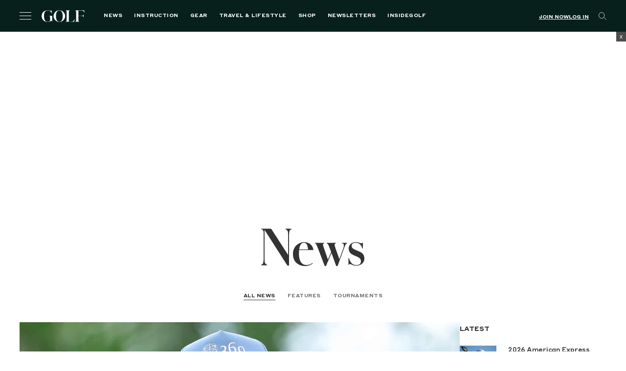

--- FILE ---
content_type: text/html; charset=UTF-8
request_url: https://golf.com/news/
body_size: 87293
content:
<!DOCTYPE html>
<html class="no-js " lang="en-US">

<head>
  <meta charset="UTF-8"><script type="text/javascript">(window.NREUM||(NREUM={})).init={privacy:{cookies_enabled:true},ajax:{deny_list:[]},session_replay:{sampling_rate:1.0,mask_text_selector:"*",block_selector:"",mask_input_options:{date:false,text_area:false,week:false,select:false,color:false,range:false,textarea:false,url:false,number:false,search:false,month:false,datetime_local:false,tel:false,text:false,time:false,email:false},mask_all_inputs:true,enabled:true,error_sampling_rate:10.0},feature_flags:["soft_nav"]};(window.NREUM||(NREUM={})).loader_config={xpid:"VgAFVF5aCRAFXFFUDgMFVlE=",licenseKey:"NRJS-5c392ea502add2d9b54",applicationID:"580692205",browserID:"660489968"};;/*! For license information please see nr-loader-spa-1.308.0.min.js.LICENSE.txt */
(()=>{var e,t,r={384:(e,t,r)=>{"use strict";r.d(t,{NT:()=>a,US:()=>u,Zm:()=>o,bQ:()=>d,dV:()=>c,pV:()=>l});var n=r(6154),i=r(1863),s=r(1910);const a={beacon:"bam.nr-data.net",errorBeacon:"bam.nr-data.net"};function o(){return n.gm.NREUM||(n.gm.NREUM={}),void 0===n.gm.newrelic&&(n.gm.newrelic=n.gm.NREUM),n.gm.NREUM}function c(){let e=o();return e.o||(e.o={ST:n.gm.setTimeout,SI:n.gm.setImmediate||n.gm.setInterval,CT:n.gm.clearTimeout,XHR:n.gm.XMLHttpRequest,REQ:n.gm.Request,EV:n.gm.Event,PR:n.gm.Promise,MO:n.gm.MutationObserver,FETCH:n.gm.fetch,WS:n.gm.WebSocket},(0,s.i)(...Object.values(e.o))),e}function d(e,t){let r=o();r.initializedAgents??={},t.initializedAt={ms:(0,i.t)(),date:new Date},r.initializedAgents[e]=t}function u(e,t){o()[e]=t}function l(){return function(){let e=o();const t=e.info||{};e.info={beacon:a.beacon,errorBeacon:a.errorBeacon,...t}}(),function(){let e=o();const t=e.init||{};e.init={...t}}(),c(),function(){let e=o();const t=e.loader_config||{};e.loader_config={...t}}(),o()}},782:(e,t,r)=>{"use strict";r.d(t,{T:()=>n});const n=r(860).K7.pageViewTiming},860:(e,t,r)=>{"use strict";r.d(t,{$J:()=>u,K7:()=>c,P3:()=>d,XX:()=>i,Yy:()=>o,df:()=>s,qY:()=>n,v4:()=>a});const n="events",i="jserrors",s="browser/blobs",a="rum",o="browser/logs",c={ajax:"ajax",genericEvents:"generic_events",jserrors:i,logging:"logging",metrics:"metrics",pageAction:"page_action",pageViewEvent:"page_view_event",pageViewTiming:"page_view_timing",sessionReplay:"session_replay",sessionTrace:"session_trace",softNav:"soft_navigations",spa:"spa"},d={[c.pageViewEvent]:1,[c.pageViewTiming]:2,[c.metrics]:3,[c.jserrors]:4,[c.spa]:5,[c.ajax]:6,[c.sessionTrace]:7,[c.softNav]:8,[c.sessionReplay]:9,[c.logging]:10,[c.genericEvents]:11},u={[c.pageViewEvent]:a,[c.pageViewTiming]:n,[c.ajax]:n,[c.spa]:n,[c.softNav]:n,[c.metrics]:i,[c.jserrors]:i,[c.sessionTrace]:s,[c.sessionReplay]:s,[c.logging]:o,[c.genericEvents]:"ins"}},944:(e,t,r)=>{"use strict";r.d(t,{R:()=>i});var n=r(3241);function i(e,t){"function"==typeof console.debug&&(console.debug("New Relic Warning: https://github.com/newrelic/newrelic-browser-agent/blob/main/docs/warning-codes.md#".concat(e),t),(0,n.W)({agentIdentifier:null,drained:null,type:"data",name:"warn",feature:"warn",data:{code:e,secondary:t}}))}},993:(e,t,r)=>{"use strict";r.d(t,{A$:()=>s,ET:()=>a,TZ:()=>o,p_:()=>i});var n=r(860);const i={ERROR:"ERROR",WARN:"WARN",INFO:"INFO",DEBUG:"DEBUG",TRACE:"TRACE"},s={OFF:0,ERROR:1,WARN:2,INFO:3,DEBUG:4,TRACE:5},a="log",o=n.K7.logging},1541:(e,t,r)=>{"use strict";r.d(t,{U:()=>i,f:()=>n});const n={MFE:"MFE",BA:"BA"};function i(e,t){if(2!==t?.harvestEndpointVersion)return{};const r=t.agentRef.runtime.appMetadata.agents[0].entityGuid;return e?{"source.id":e.id,"source.name":e.name,"source.type":e.type,"parent.id":e.parent?.id||r,"parent.type":e.parent?.type||n.BA}:{"entity.guid":r,appId:t.agentRef.info.applicationID}}},1687:(e,t,r)=>{"use strict";r.d(t,{Ak:()=>d,Ze:()=>h,x3:()=>u});var n=r(3241),i=r(7836),s=r(3606),a=r(860),o=r(2646);const c={};function d(e,t){const r={staged:!1,priority:a.P3[t]||0};l(e),c[e].get(t)||c[e].set(t,r)}function u(e,t){e&&c[e]&&(c[e].get(t)&&c[e].delete(t),p(e,t,!1),c[e].size&&f(e))}function l(e){if(!e)throw new Error("agentIdentifier required");c[e]||(c[e]=new Map)}function h(e="",t="feature",r=!1){if(l(e),!e||!c[e].get(t)||r)return p(e,t);c[e].get(t).staged=!0,f(e)}function f(e){const t=Array.from(c[e]);t.every(([e,t])=>t.staged)&&(t.sort((e,t)=>e[1].priority-t[1].priority),t.forEach(([t])=>{c[e].delete(t),p(e,t)}))}function p(e,t,r=!0){const a=e?i.ee.get(e):i.ee,c=s.i.handlers;if(!a.aborted&&a.backlog&&c){if((0,n.W)({agentIdentifier:e,type:"lifecycle",name:"drain",feature:t}),r){const e=a.backlog[t],r=c[t];if(r){for(let t=0;e&&t<e.length;++t)g(e[t],r);Object.entries(r).forEach(([e,t])=>{Object.values(t||{}).forEach(t=>{t[0]?.on&&t[0]?.context()instanceof o.y&&t[0].on(e,t[1])})})}}a.isolatedBacklog||delete c[t],a.backlog[t]=null,a.emit("drain-"+t,[])}}function g(e,t){var r=e[1];Object.values(t[r]||{}).forEach(t=>{var r=e[0];if(t[0]===r){var n=t[1],i=e[3],s=e[2];n.apply(i,s)}})}},1738:(e,t,r)=>{"use strict";r.d(t,{U:()=>f,Y:()=>h});var n=r(3241),i=r(9908),s=r(1863),a=r(944),o=r(5701),c=r(3969),d=r(8362),u=r(860),l=r(4261);function h(e,t,r,s){const h=s||r;!h||h[e]&&h[e]!==d.d.prototype[e]||(h[e]=function(){(0,i.p)(c.xV,["API/"+e+"/called"],void 0,u.K7.metrics,r.ee),(0,n.W)({agentIdentifier:r.agentIdentifier,drained:!!o.B?.[r.agentIdentifier],type:"data",name:"api",feature:l.Pl+e,data:{}});try{return t.apply(this,arguments)}catch(e){(0,a.R)(23,e)}})}function f(e,t,r,n,a){const o=e.info;null===r?delete o.jsAttributes[t]:o.jsAttributes[t]=r,(a||null===r)&&(0,i.p)(l.Pl+n,[(0,s.t)(),t,r],void 0,"session",e.ee)}},1741:(e,t,r)=>{"use strict";r.d(t,{W:()=>s});var n=r(944),i=r(4261);class s{#e(e,...t){if(this[e]!==s.prototype[e])return this[e](...t);(0,n.R)(35,e)}addPageAction(e,t){return this.#e(i.hG,e,t)}register(e){return this.#e(i.eY,e)}recordCustomEvent(e,t){return this.#e(i.fF,e,t)}setPageViewName(e,t){return this.#e(i.Fw,e,t)}setCustomAttribute(e,t,r){return this.#e(i.cD,e,t,r)}noticeError(e,t){return this.#e(i.o5,e,t)}setUserId(e,t=!1){return this.#e(i.Dl,e,t)}setApplicationVersion(e){return this.#e(i.nb,e)}setErrorHandler(e){return this.#e(i.bt,e)}addRelease(e,t){return this.#e(i.k6,e,t)}log(e,t){return this.#e(i.$9,e,t)}start(){return this.#e(i.d3)}finished(e){return this.#e(i.BL,e)}recordReplay(){return this.#e(i.CH)}pauseReplay(){return this.#e(i.Tb)}addToTrace(e){return this.#e(i.U2,e)}setCurrentRouteName(e){return this.#e(i.PA,e)}interaction(e){return this.#e(i.dT,e)}wrapLogger(e,t,r){return this.#e(i.Wb,e,t,r)}measure(e,t){return this.#e(i.V1,e,t)}consent(e){return this.#e(i.Pv,e)}}},1863:(e,t,r)=>{"use strict";function n(){return Math.floor(performance.now())}r.d(t,{t:()=>n})},1910:(e,t,r)=>{"use strict";r.d(t,{i:()=>s});var n=r(944);const i=new Map;function s(...e){return e.every(e=>{if(i.has(e))return i.get(e);const t="function"==typeof e?e.toString():"",r=t.includes("[native code]"),s=t.includes("nrWrapper");return r||s||(0,n.R)(64,e?.name||t),i.set(e,r),r})}},2555:(e,t,r)=>{"use strict";r.d(t,{D:()=>o,f:()=>a});var n=r(384),i=r(8122);const s={beacon:n.NT.beacon,errorBeacon:n.NT.errorBeacon,licenseKey:void 0,applicationID:void 0,sa:void 0,queueTime:void 0,applicationTime:void 0,ttGuid:void 0,user:void 0,account:void 0,product:void 0,extra:void 0,jsAttributes:{},userAttributes:void 0,atts:void 0,transactionName:void 0,tNamePlain:void 0};function a(e){try{return!!e.licenseKey&&!!e.errorBeacon&&!!e.applicationID}catch(e){return!1}}const o=e=>(0,i.a)(e,s)},2614:(e,t,r)=>{"use strict";r.d(t,{BB:()=>a,H3:()=>n,g:()=>d,iL:()=>c,tS:()=>o,uh:()=>i,wk:()=>s});const n="NRBA",i="SESSION",s=144e5,a=18e5,o={STARTED:"session-started",PAUSE:"session-pause",RESET:"session-reset",RESUME:"session-resume",UPDATE:"session-update"},c={SAME_TAB:"same-tab",CROSS_TAB:"cross-tab"},d={OFF:0,FULL:1,ERROR:2}},2646:(e,t,r)=>{"use strict";r.d(t,{y:()=>n});class n{constructor(e){this.contextId=e}}},2843:(e,t,r)=>{"use strict";r.d(t,{G:()=>s,u:()=>i});var n=r(3878);function i(e,t=!1,r,i){(0,n.DD)("visibilitychange",function(){if(t)return void("hidden"===document.visibilityState&&e());e(document.visibilityState)},r,i)}function s(e,t,r){(0,n.sp)("pagehide",e,t,r)}},3241:(e,t,r)=>{"use strict";r.d(t,{W:()=>s});var n=r(6154);const i="newrelic";function s(e={}){try{n.gm.dispatchEvent(new CustomEvent(i,{detail:e}))}catch(e){}}},3304:(e,t,r)=>{"use strict";r.d(t,{A:()=>s});var n=r(7836);const i=()=>{const e=new WeakSet;return(t,r)=>{if("object"==typeof r&&null!==r){if(e.has(r))return;e.add(r)}return r}};function s(e){try{return JSON.stringify(e,i())??""}catch(e){try{n.ee.emit("internal-error",[e])}catch(e){}return""}}},3333:(e,t,r)=>{"use strict";r.d(t,{$v:()=>u,TZ:()=>n,Xh:()=>c,Zp:()=>i,kd:()=>d,mq:()=>o,nf:()=>a,qN:()=>s});const n=r(860).K7.genericEvents,i=["auxclick","click","copy","keydown","paste","scrollend"],s=["focus","blur"],a=4,o=1e3,c=2e3,d=["PageAction","UserAction","BrowserPerformance"],u={RESOURCES:"experimental.resources",REGISTER:"register"}},3434:(e,t,r)=>{"use strict";r.d(t,{Jt:()=>s,YM:()=>d});var n=r(7836),i=r(5607);const s="nr@original:".concat(i.W),a=50;var o=Object.prototype.hasOwnProperty,c=!1;function d(e,t){return e||(e=n.ee),r.inPlace=function(e,t,n,i,s){n||(n="");const a="-"===n.charAt(0);for(let o=0;o<t.length;o++){const c=t[o],d=e[c];l(d)||(e[c]=r(d,a?c+n:n,i,c,s))}},r.flag=s,r;function r(t,r,n,c,d){return l(t)?t:(r||(r=""),nrWrapper[s]=t,function(e,t,r){if(Object.defineProperty&&Object.keys)try{return Object.keys(e).forEach(function(r){Object.defineProperty(t,r,{get:function(){return e[r]},set:function(t){return e[r]=t,t}})}),t}catch(e){u([e],r)}for(var n in e)o.call(e,n)&&(t[n]=e[n])}(t,nrWrapper,e),nrWrapper);function nrWrapper(){var s,o,l,h;let f;try{o=this,s=[...arguments],l="function"==typeof n?n(s,o):n||{}}catch(t){u([t,"",[s,o,c],l],e)}i(r+"start",[s,o,c],l,d);const p=performance.now();let g;try{return h=t.apply(o,s),g=performance.now(),h}catch(e){throw g=performance.now(),i(r+"err",[s,o,e],l,d),f=e,f}finally{const e=g-p,t={start:p,end:g,duration:e,isLongTask:e>=a,methodName:c,thrownError:f};t.isLongTask&&i("long-task",[t,o],l,d),i(r+"end",[s,o,h],l,d)}}}function i(r,n,i,s){if(!c||t){var a=c;c=!0;try{e.emit(r,n,i,t,s)}catch(t){u([t,r,n,i],e)}c=a}}}function u(e,t){t||(t=n.ee);try{t.emit("internal-error",e)}catch(e){}}function l(e){return!(e&&"function"==typeof e&&e.apply&&!e[s])}},3606:(e,t,r)=>{"use strict";r.d(t,{i:()=>s});var n=r(9908);s.on=a;var i=s.handlers={};function s(e,t,r,s){a(s||n.d,i,e,t,r)}function a(e,t,r,i,s){s||(s="feature"),e||(e=n.d);var a=t[s]=t[s]||{};(a[r]=a[r]||[]).push([e,i])}},3738:(e,t,r)=>{"use strict";r.d(t,{He:()=>i,Kp:()=>o,Lc:()=>d,Rz:()=>u,TZ:()=>n,bD:()=>s,d3:()=>a,jx:()=>l,sl:()=>h,uP:()=>c});const n=r(860).K7.sessionTrace,i="bstResource",s="resource",a="-start",o="-end",c="fn"+a,d="fn"+o,u="pushState",l=1e3,h=3e4},3785:(e,t,r)=>{"use strict";r.d(t,{R:()=>c,b:()=>d});var n=r(9908),i=r(1863),s=r(860),a=r(3969),o=r(993);function c(e,t,r={},c=o.p_.INFO,d=!0,u,l=(0,i.t)()){(0,n.p)(a.xV,["API/logging/".concat(c.toLowerCase(),"/called")],void 0,s.K7.metrics,e),(0,n.p)(o.ET,[l,t,r,c,d,u],void 0,s.K7.logging,e)}function d(e){return"string"==typeof e&&Object.values(o.p_).some(t=>t===e.toUpperCase().trim())}},3878:(e,t,r)=>{"use strict";function n(e,t){return{capture:e,passive:!1,signal:t}}function i(e,t,r=!1,i){window.addEventListener(e,t,n(r,i))}function s(e,t,r=!1,i){document.addEventListener(e,t,n(r,i))}r.d(t,{DD:()=>s,jT:()=>n,sp:()=>i})},3962:(e,t,r)=>{"use strict";r.d(t,{AM:()=>a,O2:()=>l,OV:()=>s,Qu:()=>h,TZ:()=>c,ih:()=>f,pP:()=>o,t1:()=>u,tC:()=>i,wD:()=>d});var n=r(860);const i=["click","keydown","submit"],s="popstate",a="api",o="initialPageLoad",c=n.K7.softNav,d=5e3,u=500,l={INITIAL_PAGE_LOAD:"",ROUTE_CHANGE:1,UNSPECIFIED:2},h={INTERACTION:1,AJAX:2,CUSTOM_END:3,CUSTOM_TRACER:4},f={IP:"in progress",PF:"pending finish",FIN:"finished",CAN:"cancelled"}},3969:(e,t,r)=>{"use strict";r.d(t,{TZ:()=>n,XG:()=>o,rs:()=>i,xV:()=>a,z_:()=>s});const n=r(860).K7.metrics,i="sm",s="cm",a="storeSupportabilityMetrics",o="storeEventMetrics"},4234:(e,t,r)=>{"use strict";r.d(t,{W:()=>s});var n=r(7836),i=r(1687);class s{constructor(e,t){this.agentIdentifier=e,this.ee=n.ee.get(e),this.featureName=t,this.blocked=!1}deregisterDrain(){(0,i.x3)(this.agentIdentifier,this.featureName)}}},4261:(e,t,r)=>{"use strict";r.d(t,{$9:()=>u,BL:()=>c,CH:()=>p,Dl:()=>R,Fw:()=>w,PA:()=>v,Pl:()=>n,Pv:()=>A,Tb:()=>h,U2:()=>a,V1:()=>E,Wb:()=>T,bt:()=>y,cD:()=>b,d3:()=>x,dT:()=>d,eY:()=>g,fF:()=>f,hG:()=>s,hw:()=>i,k6:()=>o,nb:()=>m,o5:()=>l});const n="api-",i=n+"ixn-",s="addPageAction",a="addToTrace",o="addRelease",c="finished",d="interaction",u="log",l="noticeError",h="pauseReplay",f="recordCustomEvent",p="recordReplay",g="register",m="setApplicationVersion",v="setCurrentRouteName",b="setCustomAttribute",y="setErrorHandler",w="setPageViewName",R="setUserId",x="start",T="wrapLogger",E="measure",A="consent"},5205:(e,t,r)=>{"use strict";r.d(t,{j:()=>S});var n=r(384),i=r(1741);var s=r(2555),a=r(3333);const o=e=>{if(!e||"string"!=typeof e)return!1;try{document.createDocumentFragment().querySelector(e)}catch{return!1}return!0};var c=r(2614),d=r(944),u=r(8122);const l="[data-nr-mask]",h=e=>(0,u.a)(e,(()=>{const e={feature_flags:[],experimental:{allow_registered_children:!1,resources:!1},mask_selector:"*",block_selector:"[data-nr-block]",mask_input_options:{color:!1,date:!1,"datetime-local":!1,email:!1,month:!1,number:!1,range:!1,search:!1,tel:!1,text:!1,time:!1,url:!1,week:!1,textarea:!1,select:!1,password:!0}};return{ajax:{deny_list:void 0,block_internal:!0,enabled:!0,autoStart:!0},api:{get allow_registered_children(){return e.feature_flags.includes(a.$v.REGISTER)||e.experimental.allow_registered_children},set allow_registered_children(t){e.experimental.allow_registered_children=t},duplicate_registered_data:!1},browser_consent_mode:{enabled:!1},distributed_tracing:{enabled:void 0,exclude_newrelic_header:void 0,cors_use_newrelic_header:void 0,cors_use_tracecontext_headers:void 0,allowed_origins:void 0},get feature_flags(){return e.feature_flags},set feature_flags(t){e.feature_flags=t},generic_events:{enabled:!0,autoStart:!0},harvest:{interval:30},jserrors:{enabled:!0,autoStart:!0},logging:{enabled:!0,autoStart:!0},metrics:{enabled:!0,autoStart:!0},obfuscate:void 0,page_action:{enabled:!0},page_view_event:{enabled:!0,autoStart:!0},page_view_timing:{enabled:!0,autoStart:!0},performance:{capture_marks:!1,capture_measures:!1,capture_detail:!0,resources:{get enabled(){return e.feature_flags.includes(a.$v.RESOURCES)||e.experimental.resources},set enabled(t){e.experimental.resources=t},asset_types:[],first_party_domains:[],ignore_newrelic:!0}},privacy:{cookies_enabled:!0},proxy:{assets:void 0,beacon:void 0},session:{expiresMs:c.wk,inactiveMs:c.BB},session_replay:{autoStart:!0,enabled:!1,preload:!1,sampling_rate:10,error_sampling_rate:100,collect_fonts:!1,inline_images:!1,fix_stylesheets:!0,mask_all_inputs:!0,get mask_text_selector(){return e.mask_selector},set mask_text_selector(t){o(t)?e.mask_selector="".concat(t,",").concat(l):""===t||null===t?e.mask_selector=l:(0,d.R)(5,t)},get block_class(){return"nr-block"},get ignore_class(){return"nr-ignore"},get mask_text_class(){return"nr-mask"},get block_selector(){return e.block_selector},set block_selector(t){o(t)?e.block_selector+=",".concat(t):""!==t&&(0,d.R)(6,t)},get mask_input_options(){return e.mask_input_options},set mask_input_options(t){t&&"object"==typeof t?e.mask_input_options={...t,password:!0}:(0,d.R)(7,t)}},session_trace:{enabled:!0,autoStart:!0},soft_navigations:{enabled:!0,autoStart:!0},spa:{enabled:!0,autoStart:!0},ssl:void 0,user_actions:{enabled:!0,elementAttributes:["id","className","tagName","type"]}}})());var f=r(6154),p=r(9324);let g=0;const m={buildEnv:p.F3,distMethod:p.Xs,version:p.xv,originTime:f.WN},v={consented:!1},b={appMetadata:{},get consented(){return this.session?.state?.consent||v.consented},set consented(e){v.consented=e},customTransaction:void 0,denyList:void 0,disabled:!1,harvester:void 0,isolatedBacklog:!1,isRecording:!1,loaderType:void 0,maxBytes:3e4,obfuscator:void 0,onerror:void 0,ptid:void 0,releaseIds:{},session:void 0,timeKeeper:void 0,registeredEntities:[],jsAttributesMetadata:{bytes:0},get harvestCount(){return++g}},y=e=>{const t=(0,u.a)(e,b),r=Object.keys(m).reduce((e,t)=>(e[t]={value:m[t],writable:!1,configurable:!0,enumerable:!0},e),{});return Object.defineProperties(t,r)};var w=r(5701);const R=e=>{const t=e.startsWith("http");e+="/",r.p=t?e:"https://"+e};var x=r(7836),T=r(3241);const E={accountID:void 0,trustKey:void 0,agentID:void 0,licenseKey:void 0,applicationID:void 0,xpid:void 0},A=e=>(0,u.a)(e,E),_=new Set;function S(e,t={},r,a){let{init:o,info:c,loader_config:d,runtime:u={},exposed:l=!0}=t;if(!c){const e=(0,n.pV)();o=e.init,c=e.info,d=e.loader_config}e.init=h(o||{}),e.loader_config=A(d||{}),c.jsAttributes??={},f.bv&&(c.jsAttributes.isWorker=!0),e.info=(0,s.D)(c);const p=e.init,g=[c.beacon,c.errorBeacon];_.has(e.agentIdentifier)||(p.proxy.assets&&(R(p.proxy.assets),g.push(p.proxy.assets)),p.proxy.beacon&&g.push(p.proxy.beacon),e.beacons=[...g],function(e){const t=(0,n.pV)();Object.getOwnPropertyNames(i.W.prototype).forEach(r=>{const n=i.W.prototype[r];if("function"!=typeof n||"constructor"===n)return;let s=t[r];e[r]&&!1!==e.exposed&&"micro-agent"!==e.runtime?.loaderType&&(t[r]=(...t)=>{const n=e[r](...t);return s?s(...t):n})})}(e),(0,n.US)("activatedFeatures",w.B)),u.denyList=[...p.ajax.deny_list||[],...p.ajax.block_internal?g:[]],u.ptid=e.agentIdentifier,u.loaderType=r,e.runtime=y(u),_.has(e.agentIdentifier)||(e.ee=x.ee.get(e.agentIdentifier),e.exposed=l,(0,T.W)({agentIdentifier:e.agentIdentifier,drained:!!w.B?.[e.agentIdentifier],type:"lifecycle",name:"initialize",feature:void 0,data:e.config})),_.add(e.agentIdentifier)}},5270:(e,t,r)=>{"use strict";r.d(t,{Aw:()=>a,SR:()=>s,rF:()=>o});var n=r(384),i=r(7767);function s(e){return!!(0,n.dV)().o.MO&&(0,i.V)(e)&&!0===e?.session_trace.enabled}function a(e){return!0===e?.session_replay.preload&&s(e)}function o(e,t){try{if("string"==typeof t?.type){if("password"===t.type.toLowerCase())return"*".repeat(e?.length||0);if(void 0!==t?.dataset?.nrUnmask||t?.classList?.contains("nr-unmask"))return e}}catch(e){}return"string"==typeof e?e.replace(/[\S]/g,"*"):"*".repeat(e?.length||0)}},5289:(e,t,r)=>{"use strict";r.d(t,{GG:()=>a,Qr:()=>c,sB:()=>o});var n=r(3878),i=r(6389);function s(){return"undefined"==typeof document||"complete"===document.readyState}function a(e,t){if(s())return e();const r=(0,i.J)(e),a=setInterval(()=>{s()&&(clearInterval(a),r())},500);(0,n.sp)("load",r,t)}function o(e){if(s())return e();(0,n.DD)("DOMContentLoaded",e)}function c(e){if(s())return e();(0,n.sp)("popstate",e)}},5607:(e,t,r)=>{"use strict";r.d(t,{W:()=>n});const n=(0,r(9566).bz)()},5701:(e,t,r)=>{"use strict";r.d(t,{B:()=>s,t:()=>a});var n=r(3241);const i=new Set,s={};function a(e,t){const r=t.agentIdentifier;s[r]??={},e&&"object"==typeof e&&(i.has(r)||(t.ee.emit("rumresp",[e]),s[r]=e,i.add(r),(0,n.W)({agentIdentifier:r,loaded:!0,drained:!0,type:"lifecycle",name:"load",feature:void 0,data:e})))}},6154:(e,t,r)=>{"use strict";r.d(t,{OF:()=>d,RI:()=>i,WN:()=>h,bv:()=>s,eN:()=>f,gm:()=>a,lR:()=>l,m:()=>c,mw:()=>o,sb:()=>u});var n=r(1863);const i="undefined"!=typeof window&&!!window.document,s="undefined"!=typeof WorkerGlobalScope&&("undefined"!=typeof self&&self instanceof WorkerGlobalScope&&self.navigator instanceof WorkerNavigator||"undefined"!=typeof globalThis&&globalThis instanceof WorkerGlobalScope&&globalThis.navigator instanceof WorkerNavigator),a=i?window:"undefined"!=typeof WorkerGlobalScope&&("undefined"!=typeof self&&self instanceof WorkerGlobalScope&&self||"undefined"!=typeof globalThis&&globalThis instanceof WorkerGlobalScope&&globalThis),o=Boolean("hidden"===a?.document?.visibilityState),c=""+a?.location,d=/iPad|iPhone|iPod/.test(a.navigator?.userAgent),u=d&&"undefined"==typeof SharedWorker,l=(()=>{const e=a.navigator?.userAgent?.match(/Firefox[/\s](\d+\.\d+)/);return Array.isArray(e)&&e.length>=2?+e[1]:0})(),h=Date.now()-(0,n.t)(),f=()=>"undefined"!=typeof PerformanceNavigationTiming&&a?.performance?.getEntriesByType("navigation")?.[0]?.responseStart},6344:(e,t,r)=>{"use strict";r.d(t,{BB:()=>u,Qb:()=>l,TZ:()=>i,Ug:()=>a,Vh:()=>s,_s:()=>o,bc:()=>d,yP:()=>c});var n=r(2614);const i=r(860).K7.sessionReplay,s="errorDuringReplay",a=.12,o={DomContentLoaded:0,Load:1,FullSnapshot:2,IncrementalSnapshot:3,Meta:4,Custom:5},c={[n.g.ERROR]:15e3,[n.g.FULL]:3e5,[n.g.OFF]:0},d={RESET:{message:"Session was reset",sm:"Reset"},IMPORT:{message:"Recorder failed to import",sm:"Import"},TOO_MANY:{message:"429: Too Many Requests",sm:"Too-Many"},TOO_BIG:{message:"Payload was too large",sm:"Too-Big"},CROSS_TAB:{message:"Session Entity was set to OFF on another tab",sm:"Cross-Tab"},ENTITLEMENTS:{message:"Session Replay is not allowed and will not be started",sm:"Entitlement"}},u=5e3,l={API:"api",RESUME:"resume",SWITCH_TO_FULL:"switchToFull",INITIALIZE:"initialize",PRELOAD:"preload"}},6389:(e,t,r)=>{"use strict";function n(e,t=500,r={}){const n=r?.leading||!1;let i;return(...r)=>{n&&void 0===i&&(e.apply(this,r),i=setTimeout(()=>{i=clearTimeout(i)},t)),n||(clearTimeout(i),i=setTimeout(()=>{e.apply(this,r)},t))}}function i(e){let t=!1;return(...r)=>{t||(t=!0,e.apply(this,r))}}r.d(t,{J:()=>i,s:()=>n})},6630:(e,t,r)=>{"use strict";r.d(t,{T:()=>n});const n=r(860).K7.pageViewEvent},6774:(e,t,r)=>{"use strict";r.d(t,{T:()=>n});const n=r(860).K7.jserrors},7295:(e,t,r)=>{"use strict";r.d(t,{Xv:()=>a,gX:()=>i,iW:()=>s});var n=[];function i(e){if(!e||s(e))return!1;if(0===n.length)return!0;if("*"===n[0].hostname)return!1;for(var t=0;t<n.length;t++){var r=n[t];if(r.hostname.test(e.hostname)&&r.pathname.test(e.pathname))return!1}return!0}function s(e){return void 0===e.hostname}function a(e){if(n=[],e&&e.length)for(var t=0;t<e.length;t++){let r=e[t];if(!r)continue;if("*"===r)return void(n=[{hostname:"*"}]);0===r.indexOf("http://")?r=r.substring(7):0===r.indexOf("https://")&&(r=r.substring(8));const i=r.indexOf("/");let s,a;i>0?(s=r.substring(0,i),a=r.substring(i)):(s=r,a="*");let[c]=s.split(":");n.push({hostname:o(c),pathname:o(a,!0)})}}function o(e,t=!1){const r=e.replace(/[.+?^${}()|[\]\\]/g,e=>"\\"+e).replace(/\*/g,".*?");return new RegExp((t?"^":"")+r+"$")}},7485:(e,t,r)=>{"use strict";r.d(t,{D:()=>i});var n=r(6154);function i(e){if(0===(e||"").indexOf("data:"))return{protocol:"data"};try{const t=new URL(e,location.href),r={port:t.port,hostname:t.hostname,pathname:t.pathname,search:t.search,protocol:t.protocol.slice(0,t.protocol.indexOf(":")),sameOrigin:t.protocol===n.gm?.location?.protocol&&t.host===n.gm?.location?.host};return r.port&&""!==r.port||("http:"===t.protocol&&(r.port="80"),"https:"===t.protocol&&(r.port="443")),r.pathname&&""!==r.pathname?r.pathname.startsWith("/")||(r.pathname="/".concat(r.pathname)):r.pathname="/",r}catch(e){return{}}}},7699:(e,t,r)=>{"use strict";r.d(t,{It:()=>s,KC:()=>o,No:()=>i,qh:()=>a});var n=r(860);const i=16e3,s=1e6,a="SESSION_ERROR",o={[n.K7.logging]:!0,[n.K7.genericEvents]:!1,[n.K7.jserrors]:!1,[n.K7.ajax]:!1}},7767:(e,t,r)=>{"use strict";r.d(t,{V:()=>i});var n=r(6154);const i=e=>n.RI&&!0===e?.privacy.cookies_enabled},7836:(e,t,r)=>{"use strict";r.d(t,{P:()=>o,ee:()=>c});var n=r(384),i=r(8990),s=r(2646),a=r(5607);const o="nr@context:".concat(a.W),c=function e(t,r){var n={},a={},u={},l=!1;try{l=16===r.length&&d.initializedAgents?.[r]?.runtime.isolatedBacklog}catch(e){}var h={on:p,addEventListener:p,removeEventListener:function(e,t){var r=n[e];if(!r)return;for(var i=0;i<r.length;i++)r[i]===t&&r.splice(i,1)},emit:function(e,r,n,i,s){!1!==s&&(s=!0);if(c.aborted&&!i)return;t&&s&&t.emit(e,r,n);var o=f(n);g(e).forEach(e=>{e.apply(o,r)});var d=v()[a[e]];d&&d.push([h,e,r,o]);return o},get:m,listeners:g,context:f,buffer:function(e,t){const r=v();if(t=t||"feature",h.aborted)return;Object.entries(e||{}).forEach(([e,n])=>{a[n]=t,t in r||(r[t]=[])})},abort:function(){h._aborted=!0,Object.keys(h.backlog).forEach(e=>{delete h.backlog[e]})},isBuffering:function(e){return!!v()[a[e]]},debugId:r,backlog:l?{}:t&&"object"==typeof t.backlog?t.backlog:{},isolatedBacklog:l};return Object.defineProperty(h,"aborted",{get:()=>{let e=h._aborted||!1;return e||(t&&(e=t.aborted),e)}}),h;function f(e){return e&&e instanceof s.y?e:e?(0,i.I)(e,o,()=>new s.y(o)):new s.y(o)}function p(e,t){n[e]=g(e).concat(t)}function g(e){return n[e]||[]}function m(t){return u[t]=u[t]||e(h,t)}function v(){return h.backlog}}(void 0,"globalEE"),d=(0,n.Zm)();d.ee||(d.ee=c)},8122:(e,t,r)=>{"use strict";r.d(t,{a:()=>i});var n=r(944);function i(e,t){try{if(!e||"object"!=typeof e)return(0,n.R)(3);if(!t||"object"!=typeof t)return(0,n.R)(4);const r=Object.create(Object.getPrototypeOf(t),Object.getOwnPropertyDescriptors(t)),s=0===Object.keys(r).length?e:r;for(let a in s)if(void 0!==e[a])try{if(null===e[a]){r[a]=null;continue}Array.isArray(e[a])&&Array.isArray(t[a])?r[a]=Array.from(new Set([...e[a],...t[a]])):"object"==typeof e[a]&&"object"==typeof t[a]?r[a]=i(e[a],t[a]):r[a]=e[a]}catch(e){r[a]||(0,n.R)(1,e)}return r}catch(e){(0,n.R)(2,e)}}},8139:(e,t,r)=>{"use strict";r.d(t,{u:()=>h});var n=r(7836),i=r(3434),s=r(8990),a=r(6154);const o={},c=a.gm.XMLHttpRequest,d="addEventListener",u="removeEventListener",l="nr@wrapped:".concat(n.P);function h(e){var t=function(e){return(e||n.ee).get("events")}(e);if(o[t.debugId]++)return t;o[t.debugId]=1;var r=(0,i.YM)(t,!0);function h(e){r.inPlace(e,[d,u],"-",p)}function p(e,t){return e[1]}return"getPrototypeOf"in Object&&(a.RI&&f(document,h),c&&f(c.prototype,h),f(a.gm,h)),t.on(d+"-start",function(e,t){var n=e[1];if(null!==n&&("function"==typeof n||"object"==typeof n)&&"newrelic"!==e[0]){var i=(0,s.I)(n,l,function(){var e={object:function(){if("function"!=typeof n.handleEvent)return;return n.handleEvent.apply(n,arguments)},function:n}[typeof n];return e?r(e,"fn-",null,e.name||"anonymous"):n});this.wrapped=e[1]=i}}),t.on(u+"-start",function(e){e[1]=this.wrapped||e[1]}),t}function f(e,t,...r){let n=e;for(;"object"==typeof n&&!Object.prototype.hasOwnProperty.call(n,d);)n=Object.getPrototypeOf(n);n&&t(n,...r)}},8362:(e,t,r)=>{"use strict";r.d(t,{d:()=>s});var n=r(9566),i=r(1741);class s extends i.W{agentIdentifier=(0,n.LA)(16)}},8374:(e,t,r)=>{r.nc=(()=>{try{return document?.currentScript?.nonce}catch(e){}return""})()},8990:(e,t,r)=>{"use strict";r.d(t,{I:()=>i});var n=Object.prototype.hasOwnProperty;function i(e,t,r){if(n.call(e,t))return e[t];var i=r();if(Object.defineProperty&&Object.keys)try{return Object.defineProperty(e,t,{value:i,writable:!0,enumerable:!1}),i}catch(e){}return e[t]=i,i}},9119:(e,t,r)=>{"use strict";r.d(t,{L:()=>s});var n=/([^?#]*)[^#]*(#[^?]*|$).*/,i=/([^?#]*)().*/;function s(e,t){return e?e.replace(t?n:i,"$1$2"):e}},9300:(e,t,r)=>{"use strict";r.d(t,{T:()=>n});const n=r(860).K7.ajax},9324:(e,t,r)=>{"use strict";r.d(t,{AJ:()=>a,F3:()=>i,Xs:()=>s,Yq:()=>o,xv:()=>n});const n="1.308.0",i="PROD",s="CDN",a="@newrelic/rrweb",o="1.0.1"},9566:(e,t,r)=>{"use strict";r.d(t,{LA:()=>o,ZF:()=>c,bz:()=>a,el:()=>d});var n=r(6154);const i="xxxxxxxx-xxxx-4xxx-yxxx-xxxxxxxxxxxx";function s(e,t){return e?15&e[t]:16*Math.random()|0}function a(){const e=n.gm?.crypto||n.gm?.msCrypto;let t,r=0;return e&&e.getRandomValues&&(t=e.getRandomValues(new Uint8Array(30))),i.split("").map(e=>"x"===e?s(t,r++).toString(16):"y"===e?(3&s()|8).toString(16):e).join("")}function o(e){const t=n.gm?.crypto||n.gm?.msCrypto;let r,i=0;t&&t.getRandomValues&&(r=t.getRandomValues(new Uint8Array(e)));const a=[];for(var o=0;o<e;o++)a.push(s(r,i++).toString(16));return a.join("")}function c(){return o(16)}function d(){return o(32)}},9908:(e,t,r)=>{"use strict";r.d(t,{d:()=>n,p:()=>i});var n=r(7836).ee.get("handle");function i(e,t,r,i,s){s?(s.buffer([e],i),s.emit(e,t,r)):(n.buffer([e],i),n.emit(e,t,r))}}},n={};function i(e){var t=n[e];if(void 0!==t)return t.exports;var s=n[e]={exports:{}};return r[e](s,s.exports,i),s.exports}i.m=r,i.d=(e,t)=>{for(var r in t)i.o(t,r)&&!i.o(e,r)&&Object.defineProperty(e,r,{enumerable:!0,get:t[r]})},i.f={},i.e=e=>Promise.all(Object.keys(i.f).reduce((t,r)=>(i.f[r](e,t),t),[])),i.u=e=>({212:"nr-spa-compressor",249:"nr-spa-recorder",478:"nr-spa"}[e]+"-1.308.0.min.js"),i.o=(e,t)=>Object.prototype.hasOwnProperty.call(e,t),e={},t="NRBA-1.308.0.PROD:",i.l=(r,n,s,a)=>{if(e[r])e[r].push(n);else{var o,c;if(void 0!==s)for(var d=document.getElementsByTagName("script"),u=0;u<d.length;u++){var l=d[u];if(l.getAttribute("src")==r||l.getAttribute("data-webpack")==t+s){o=l;break}}if(!o){c=!0;var h={478:"sha512-RSfSVnmHk59T/uIPbdSE0LPeqcEdF4/+XhfJdBuccH5rYMOEZDhFdtnh6X6nJk7hGpzHd9Ujhsy7lZEz/ORYCQ==",249:"sha512-ehJXhmntm85NSqW4MkhfQqmeKFulra3klDyY0OPDUE+sQ3GokHlPh1pmAzuNy//3j4ac6lzIbmXLvGQBMYmrkg==",212:"sha512-B9h4CR46ndKRgMBcK+j67uSR2RCnJfGefU+A7FrgR/k42ovXy5x/MAVFiSvFxuVeEk/pNLgvYGMp1cBSK/G6Fg=="};(o=document.createElement("script")).charset="utf-8",i.nc&&o.setAttribute("nonce",i.nc),o.setAttribute("data-webpack",t+s),o.src=r,0!==o.src.indexOf(window.location.origin+"/")&&(o.crossOrigin="anonymous"),h[a]&&(o.integrity=h[a])}e[r]=[n];var f=(t,n)=>{o.onerror=o.onload=null,clearTimeout(p);var i=e[r];if(delete e[r],o.parentNode&&o.parentNode.removeChild(o),i&&i.forEach(e=>e(n)),t)return t(n)},p=setTimeout(f.bind(null,void 0,{type:"timeout",target:o}),12e4);o.onerror=f.bind(null,o.onerror),o.onload=f.bind(null,o.onload),c&&document.head.appendChild(o)}},i.r=e=>{"undefined"!=typeof Symbol&&Symbol.toStringTag&&Object.defineProperty(e,Symbol.toStringTag,{value:"Module"}),Object.defineProperty(e,"__esModule",{value:!0})},i.p="https://js-agent.newrelic.com/",(()=>{var e={38:0,788:0};i.f.j=(t,r)=>{var n=i.o(e,t)?e[t]:void 0;if(0!==n)if(n)r.push(n[2]);else{var s=new Promise((r,i)=>n=e[t]=[r,i]);r.push(n[2]=s);var a=i.p+i.u(t),o=new Error;i.l(a,r=>{if(i.o(e,t)&&(0!==(n=e[t])&&(e[t]=void 0),n)){var s=r&&("load"===r.type?"missing":r.type),a=r&&r.target&&r.target.src;o.message="Loading chunk "+t+" failed: ("+s+": "+a+")",o.name="ChunkLoadError",o.type=s,o.request=a,n[1](o)}},"chunk-"+t,t)}};var t=(t,r)=>{var n,s,[a,o,c]=r,d=0;if(a.some(t=>0!==e[t])){for(n in o)i.o(o,n)&&(i.m[n]=o[n]);if(c)c(i)}for(t&&t(r);d<a.length;d++)s=a[d],i.o(e,s)&&e[s]&&e[s][0](),e[s]=0},r=self["webpackChunk:NRBA-1.308.0.PROD"]=self["webpackChunk:NRBA-1.308.0.PROD"]||[];r.forEach(t.bind(null,0)),r.push=t.bind(null,r.push.bind(r))})(),(()=>{"use strict";i(8374);var e=i(8362),t=i(860);const r=Object.values(t.K7);var n=i(5205);var s=i(9908),a=i(1863),o=i(4261),c=i(1738);var d=i(1687),u=i(4234),l=i(5289),h=i(6154),f=i(944),p=i(5270),g=i(7767),m=i(6389),v=i(7699);class b extends u.W{constructor(e,t){super(e.agentIdentifier,t),this.agentRef=e,this.abortHandler=void 0,this.featAggregate=void 0,this.loadedSuccessfully=void 0,this.onAggregateImported=new Promise(e=>{this.loadedSuccessfully=e}),this.deferred=Promise.resolve(),!1===e.init[this.featureName].autoStart?this.deferred=new Promise((t,r)=>{this.ee.on("manual-start-all",(0,m.J)(()=>{(0,d.Ak)(e.agentIdentifier,this.featureName),t()}))}):(0,d.Ak)(e.agentIdentifier,t)}importAggregator(e,t,r={}){if(this.featAggregate)return;const n=async()=>{let n;await this.deferred;try{if((0,g.V)(e.init)){const{setupAgentSession:t}=await i.e(478).then(i.bind(i,8766));n=t(e)}}catch(e){(0,f.R)(20,e),this.ee.emit("internal-error",[e]),(0,s.p)(v.qh,[e],void 0,this.featureName,this.ee)}try{if(!this.#t(this.featureName,n,e.init))return(0,d.Ze)(this.agentIdentifier,this.featureName),void this.loadedSuccessfully(!1);const{Aggregate:i}=await t();this.featAggregate=new i(e,r),e.runtime.harvester.initializedAggregates.push(this.featAggregate),this.loadedSuccessfully(!0)}catch(e){(0,f.R)(34,e),this.abortHandler?.(),(0,d.Ze)(this.agentIdentifier,this.featureName,!0),this.loadedSuccessfully(!1),this.ee&&this.ee.abort()}};h.RI?(0,l.GG)(()=>n(),!0):n()}#t(e,r,n){if(this.blocked)return!1;switch(e){case t.K7.sessionReplay:return(0,p.SR)(n)&&!!r;case t.K7.sessionTrace:return!!r;default:return!0}}}var y=i(6630),w=i(2614),R=i(3241);class x extends b{static featureName=y.T;constructor(e){var t;super(e,y.T),this.setupInspectionEvents(e.agentIdentifier),t=e,(0,c.Y)(o.Fw,function(e,r){"string"==typeof e&&("/"!==e.charAt(0)&&(e="/"+e),t.runtime.customTransaction=(r||"http://custom.transaction")+e,(0,s.p)(o.Pl+o.Fw,[(0,a.t)()],void 0,void 0,t.ee))},t),this.importAggregator(e,()=>i.e(478).then(i.bind(i,2467)))}setupInspectionEvents(e){const t=(t,r)=>{t&&(0,R.W)({agentIdentifier:e,timeStamp:t.timeStamp,loaded:"complete"===t.target.readyState,type:"window",name:r,data:t.target.location+""})};(0,l.sB)(e=>{t(e,"DOMContentLoaded")}),(0,l.GG)(e=>{t(e,"load")}),(0,l.Qr)(e=>{t(e,"navigate")}),this.ee.on(w.tS.UPDATE,(t,r)=>{(0,R.W)({agentIdentifier:e,type:"lifecycle",name:"session",data:r})})}}var T=i(384);class E extends e.d{constructor(e){var t;(super(),h.gm)?(this.features={},(0,T.bQ)(this.agentIdentifier,this),this.desiredFeatures=new Set(e.features||[]),this.desiredFeatures.add(x),(0,n.j)(this,e,e.loaderType||"agent"),t=this,(0,c.Y)(o.cD,function(e,r,n=!1){if("string"==typeof e){if(["string","number","boolean"].includes(typeof r)||null===r)return(0,c.U)(t,e,r,o.cD,n);(0,f.R)(40,typeof r)}else(0,f.R)(39,typeof e)},t),function(e){(0,c.Y)(o.Dl,function(t,r=!1){if("string"!=typeof t&&null!==t)return void(0,f.R)(41,typeof t);const n=e.info.jsAttributes["enduser.id"];r&&null!=n&&n!==t?(0,s.p)(o.Pl+"setUserIdAndResetSession",[t],void 0,"session",e.ee):(0,c.U)(e,"enduser.id",t,o.Dl,!0)},e)}(this),function(e){(0,c.Y)(o.nb,function(t){if("string"==typeof t||null===t)return(0,c.U)(e,"application.version",t,o.nb,!1);(0,f.R)(42,typeof t)},e)}(this),function(e){(0,c.Y)(o.d3,function(){e.ee.emit("manual-start-all")},e)}(this),function(e){(0,c.Y)(o.Pv,function(t=!0){if("boolean"==typeof t){if((0,s.p)(o.Pl+o.Pv,[t],void 0,"session",e.ee),e.runtime.consented=t,t){const t=e.features.page_view_event;t.onAggregateImported.then(e=>{const r=t.featAggregate;e&&!r.sentRum&&r.sendRum()})}}else(0,f.R)(65,typeof t)},e)}(this),this.run()):(0,f.R)(21)}get config(){return{info:this.info,init:this.init,loader_config:this.loader_config,runtime:this.runtime}}get api(){return this}run(){try{const e=function(e){const t={};return r.forEach(r=>{t[r]=!!e[r]?.enabled}),t}(this.init),n=[...this.desiredFeatures];n.sort((e,r)=>t.P3[e.featureName]-t.P3[r.featureName]),n.forEach(r=>{if(!e[r.featureName]&&r.featureName!==t.K7.pageViewEvent)return;if(r.featureName===t.K7.spa)return void(0,f.R)(67);const n=function(e){switch(e){case t.K7.ajax:return[t.K7.jserrors];case t.K7.sessionTrace:return[t.K7.ajax,t.K7.pageViewEvent];case t.K7.sessionReplay:return[t.K7.sessionTrace];case t.K7.pageViewTiming:return[t.K7.pageViewEvent];default:return[]}}(r.featureName).filter(e=>!(e in this.features));n.length>0&&(0,f.R)(36,{targetFeature:r.featureName,missingDependencies:n}),this.features[r.featureName]=new r(this)})}catch(e){(0,f.R)(22,e);for(const e in this.features)this.features[e].abortHandler?.();const t=(0,T.Zm)();delete t.initializedAgents[this.agentIdentifier]?.features,delete this.sharedAggregator;return t.ee.get(this.agentIdentifier).abort(),!1}}}var A=i(2843),_=i(782);class S extends b{static featureName=_.T;constructor(e){super(e,_.T),h.RI&&((0,A.u)(()=>(0,s.p)("docHidden",[(0,a.t)()],void 0,_.T,this.ee),!0),(0,A.G)(()=>(0,s.p)("winPagehide",[(0,a.t)()],void 0,_.T,this.ee)),this.importAggregator(e,()=>i.e(478).then(i.bind(i,9917))))}}var O=i(3969);class I extends b{static featureName=O.TZ;constructor(e){super(e,O.TZ),h.RI&&document.addEventListener("securitypolicyviolation",e=>{(0,s.p)(O.xV,["Generic/CSPViolation/Detected"],void 0,this.featureName,this.ee)}),this.importAggregator(e,()=>i.e(478).then(i.bind(i,6555)))}}var N=i(6774),P=i(3878),k=i(3304);class D{constructor(e,t,r,n,i){this.name="UncaughtError",this.message="string"==typeof e?e:(0,k.A)(e),this.sourceURL=t,this.line=r,this.column=n,this.__newrelic=i}}function C(e){return M(e)?e:new D(void 0!==e?.message?e.message:e,e?.filename||e?.sourceURL,e?.lineno||e?.line,e?.colno||e?.col,e?.__newrelic,e?.cause)}function j(e){const t="Unhandled Promise Rejection: ";if(!e?.reason)return;if(M(e.reason)){try{e.reason.message.startsWith(t)||(e.reason.message=t+e.reason.message)}catch(e){}return C(e.reason)}const r=C(e.reason);return(r.message||"").startsWith(t)||(r.message=t+r.message),r}function L(e){if(e.error instanceof SyntaxError&&!/:\d+$/.test(e.error.stack?.trim())){const t=new D(e.message,e.filename,e.lineno,e.colno,e.error.__newrelic,e.cause);return t.name=SyntaxError.name,t}return M(e.error)?e.error:C(e)}function M(e){return e instanceof Error&&!!e.stack}function H(e,r,n,i,o=(0,a.t)()){"string"==typeof e&&(e=new Error(e)),(0,s.p)("err",[e,o,!1,r,n.runtime.isRecording,void 0,i],void 0,t.K7.jserrors,n.ee),(0,s.p)("uaErr",[],void 0,t.K7.genericEvents,n.ee)}var B=i(1541),K=i(993),W=i(3785);function U(e,{customAttributes:t={},level:r=K.p_.INFO}={},n,i,s=(0,a.t)()){(0,W.R)(n.ee,e,t,r,!1,i,s)}function F(e,r,n,i,c=(0,a.t)()){(0,s.p)(o.Pl+o.hG,[c,e,r,i],void 0,t.K7.genericEvents,n.ee)}function V(e,r,n,i,c=(0,a.t)()){const{start:d,end:u,customAttributes:l}=r||{},h={customAttributes:l||{}};if("object"!=typeof h.customAttributes||"string"!=typeof e||0===e.length)return void(0,f.R)(57);const p=(e,t)=>null==e?t:"number"==typeof e?e:e instanceof PerformanceMark?e.startTime:Number.NaN;if(h.start=p(d,0),h.end=p(u,c),Number.isNaN(h.start)||Number.isNaN(h.end))(0,f.R)(57);else{if(h.duration=h.end-h.start,!(h.duration<0))return(0,s.p)(o.Pl+o.V1,[h,e,i],void 0,t.K7.genericEvents,n.ee),h;(0,f.R)(58)}}function G(e,r={},n,i,c=(0,a.t)()){(0,s.p)(o.Pl+o.fF,[c,e,r,i],void 0,t.K7.genericEvents,n.ee)}function z(e){(0,c.Y)(o.eY,function(t){return Y(e,t)},e)}function Y(e,r,n){(0,f.R)(54,"newrelic.register"),r||={},r.type=B.f.MFE,r.licenseKey||=e.info.licenseKey,r.blocked=!1,r.parent=n||{},Array.isArray(r.tags)||(r.tags=[]);const i={};r.tags.forEach(e=>{"name"!==e&&"id"!==e&&(i["source.".concat(e)]=!0)}),r.isolated??=!0;let o=()=>{};const c=e.runtime.registeredEntities;if(!r.isolated){const e=c.find(({metadata:{target:{id:e}}})=>e===r.id&&!r.isolated);if(e)return e}const d=e=>{r.blocked=!0,o=e};function u(e){return"string"==typeof e&&!!e.trim()&&e.trim().length<501||"number"==typeof e}e.init.api.allow_registered_children||d((0,m.J)(()=>(0,f.R)(55))),u(r.id)&&u(r.name)||d((0,m.J)(()=>(0,f.R)(48,r)));const l={addPageAction:(t,n={})=>g(F,[t,{...i,...n},e],r),deregister:()=>{d((0,m.J)(()=>(0,f.R)(68)))},log:(t,n={})=>g(U,[t,{...n,customAttributes:{...i,...n.customAttributes||{}}},e],r),measure:(t,n={})=>g(V,[t,{...n,customAttributes:{...i,...n.customAttributes||{}}},e],r),noticeError:(t,n={})=>g(H,[t,{...i,...n},e],r),register:(t={})=>g(Y,[e,t],l.metadata.target),recordCustomEvent:(t,n={})=>g(G,[t,{...i,...n},e],r),setApplicationVersion:e=>p("application.version",e),setCustomAttribute:(e,t)=>p(e,t),setUserId:e=>p("enduser.id",e),metadata:{customAttributes:i,target:r}},h=()=>(r.blocked&&o(),r.blocked);h()||c.push(l);const p=(e,t)=>{h()||(i[e]=t)},g=(r,n,i)=>{if(h())return;const o=(0,a.t)();(0,s.p)(O.xV,["API/register/".concat(r.name,"/called")],void 0,t.K7.metrics,e.ee);try{if(e.init.api.duplicate_registered_data&&"register"!==r.name){let e=n;if(n[1]instanceof Object){const t={"child.id":i.id,"child.type":i.type};e="customAttributes"in n[1]?[n[0],{...n[1],customAttributes:{...n[1].customAttributes,...t}},...n.slice(2)]:[n[0],{...n[1],...t},...n.slice(2)]}r(...e,void 0,o)}return r(...n,i,o)}catch(e){(0,f.R)(50,e)}};return l}class Z extends b{static featureName=N.T;constructor(e){var t;super(e,N.T),t=e,(0,c.Y)(o.o5,(e,r)=>H(e,r,t),t),function(e){(0,c.Y)(o.bt,function(t){e.runtime.onerror=t},e)}(e),function(e){let t=0;(0,c.Y)(o.k6,function(e,r){++t>10||(this.runtime.releaseIds[e.slice(-200)]=(""+r).slice(-200))},e)}(e),z(e);try{this.removeOnAbort=new AbortController}catch(e){}this.ee.on("internal-error",(t,r)=>{this.abortHandler&&(0,s.p)("ierr",[C(t),(0,a.t)(),!0,{},e.runtime.isRecording,r],void 0,this.featureName,this.ee)}),h.gm.addEventListener("unhandledrejection",t=>{this.abortHandler&&(0,s.p)("err",[j(t),(0,a.t)(),!1,{unhandledPromiseRejection:1},e.runtime.isRecording],void 0,this.featureName,this.ee)},(0,P.jT)(!1,this.removeOnAbort?.signal)),h.gm.addEventListener("error",t=>{this.abortHandler&&(0,s.p)("err",[L(t),(0,a.t)(),!1,{},e.runtime.isRecording],void 0,this.featureName,this.ee)},(0,P.jT)(!1,this.removeOnAbort?.signal)),this.abortHandler=this.#r,this.importAggregator(e,()=>i.e(478).then(i.bind(i,2176)))}#r(){this.removeOnAbort?.abort(),this.abortHandler=void 0}}var q=i(8990);let X=1;function J(e){const t=typeof e;return!e||"object"!==t&&"function"!==t?-1:e===h.gm?0:(0,q.I)(e,"nr@id",function(){return X++})}function Q(e){if("string"==typeof e&&e.length)return e.length;if("object"==typeof e){if("undefined"!=typeof ArrayBuffer&&e instanceof ArrayBuffer&&e.byteLength)return e.byteLength;if("undefined"!=typeof Blob&&e instanceof Blob&&e.size)return e.size;if(!("undefined"!=typeof FormData&&e instanceof FormData))try{return(0,k.A)(e).length}catch(e){return}}}var ee=i(8139),te=i(7836),re=i(3434);const ne={},ie=["open","send"];function se(e){var t=e||te.ee;const r=function(e){return(e||te.ee).get("xhr")}(t);if(void 0===h.gm.XMLHttpRequest)return r;if(ne[r.debugId]++)return r;ne[r.debugId]=1,(0,ee.u)(t);var n=(0,re.YM)(r),i=h.gm.XMLHttpRequest,s=h.gm.MutationObserver,a=h.gm.Promise,o=h.gm.setInterval,c="readystatechange",d=["onload","onerror","onabort","onloadstart","onloadend","onprogress","ontimeout"],u=[],l=h.gm.XMLHttpRequest=function(e){const t=new i(e),s=r.context(t);try{r.emit("new-xhr",[t],s),t.addEventListener(c,(a=s,function(){var e=this;e.readyState>3&&!a.resolved&&(a.resolved=!0,r.emit("xhr-resolved",[],e)),n.inPlace(e,d,"fn-",y)}),(0,P.jT)(!1))}catch(e){(0,f.R)(15,e);try{r.emit("internal-error",[e])}catch(e){}}var a;return t};function p(e,t){n.inPlace(t,["onreadystatechange"],"fn-",y)}if(function(e,t){for(var r in e)t[r]=e[r]}(i,l),l.prototype=i.prototype,n.inPlace(l.prototype,ie,"-xhr-",y),r.on("send-xhr-start",function(e,t){p(e,t),function(e){u.push(e),s&&(g?g.then(b):o?o(b):(m=-m,v.data=m))}(t)}),r.on("open-xhr-start",p),s){var g=a&&a.resolve();if(!o&&!a){var m=1,v=document.createTextNode(m);new s(b).observe(v,{characterData:!0})}}else t.on("fn-end",function(e){e[0]&&e[0].type===c||b()});function b(){for(var e=0;e<u.length;e++)p(0,u[e]);u.length&&(u=[])}function y(e,t){return t}return r}var ae="fetch-",oe=ae+"body-",ce=["arrayBuffer","blob","json","text","formData"],de=h.gm.Request,ue=h.gm.Response,le="prototype";const he={};function fe(e){const t=function(e){return(e||te.ee).get("fetch")}(e);if(!(de&&ue&&h.gm.fetch))return t;if(he[t.debugId]++)return t;function r(e,r,n){var i=e[r];"function"==typeof i&&(e[r]=function(){var e,r=[...arguments],s={};t.emit(n+"before-start",[r],s),s[te.P]&&s[te.P].dt&&(e=s[te.P].dt);var a=i.apply(this,r);return t.emit(n+"start",[r,e],a),a.then(function(e){return t.emit(n+"end",[null,e],a),e},function(e){throw t.emit(n+"end",[e],a),e})})}return he[t.debugId]=1,ce.forEach(e=>{r(de[le],e,oe),r(ue[le],e,oe)}),r(h.gm,"fetch",ae),t.on(ae+"end",function(e,r){var n=this;if(r){var i=r.headers.get("content-length");null!==i&&(n.rxSize=i),t.emit(ae+"done",[null,r],n)}else t.emit(ae+"done",[e],n)}),t}var pe=i(7485),ge=i(9566);class me{constructor(e){this.agentRef=e}generateTracePayload(e){const t=this.agentRef.loader_config;if(!this.shouldGenerateTrace(e)||!t)return null;var r=(t.accountID||"").toString()||null,n=(t.agentID||"").toString()||null,i=(t.trustKey||"").toString()||null;if(!r||!n)return null;var s=(0,ge.ZF)(),a=(0,ge.el)(),o=Date.now(),c={spanId:s,traceId:a,timestamp:o};return(e.sameOrigin||this.isAllowedOrigin(e)&&this.useTraceContextHeadersForCors())&&(c.traceContextParentHeader=this.generateTraceContextParentHeader(s,a),c.traceContextStateHeader=this.generateTraceContextStateHeader(s,o,r,n,i)),(e.sameOrigin&&!this.excludeNewrelicHeader()||!e.sameOrigin&&this.isAllowedOrigin(e)&&this.useNewrelicHeaderForCors())&&(c.newrelicHeader=this.generateTraceHeader(s,a,o,r,n,i)),c}generateTraceContextParentHeader(e,t){return"00-"+t+"-"+e+"-01"}generateTraceContextStateHeader(e,t,r,n,i){return i+"@nr=0-1-"+r+"-"+n+"-"+e+"----"+t}generateTraceHeader(e,t,r,n,i,s){if(!("function"==typeof h.gm?.btoa))return null;var a={v:[0,1],d:{ty:"Browser",ac:n,ap:i,id:e,tr:t,ti:r}};return s&&n!==s&&(a.d.tk=s),btoa((0,k.A)(a))}shouldGenerateTrace(e){return this.agentRef.init?.distributed_tracing?.enabled&&this.isAllowedOrigin(e)}isAllowedOrigin(e){var t=!1;const r=this.agentRef.init?.distributed_tracing;if(e.sameOrigin)t=!0;else if(r?.allowed_origins instanceof Array)for(var n=0;n<r.allowed_origins.length;n++){var i=(0,pe.D)(r.allowed_origins[n]);if(e.hostname===i.hostname&&e.protocol===i.protocol&&e.port===i.port){t=!0;break}}return t}excludeNewrelicHeader(){var e=this.agentRef.init?.distributed_tracing;return!!e&&!!e.exclude_newrelic_header}useNewrelicHeaderForCors(){var e=this.agentRef.init?.distributed_tracing;return!!e&&!1!==e.cors_use_newrelic_header}useTraceContextHeadersForCors(){var e=this.agentRef.init?.distributed_tracing;return!!e&&!!e.cors_use_tracecontext_headers}}var ve=i(9300),be=i(7295);function ye(e){return"string"==typeof e?e:e instanceof(0,T.dV)().o.REQ?e.url:h.gm?.URL&&e instanceof URL?e.href:void 0}var we=["load","error","abort","timeout"],Re=we.length,xe=(0,T.dV)().o.REQ,Te=(0,T.dV)().o.XHR;const Ee="X-NewRelic-App-Data";class Ae extends b{static featureName=ve.T;constructor(e){super(e,ve.T),this.dt=new me(e),this.handler=(e,t,r,n)=>(0,s.p)(e,t,r,n,this.ee);try{const e={xmlhttprequest:"xhr",fetch:"fetch",beacon:"beacon"};h.gm?.performance?.getEntriesByType("resource").forEach(r=>{if(r.initiatorType in e&&0!==r.responseStatus){const n={status:r.responseStatus},i={rxSize:r.transferSize,duration:Math.floor(r.duration),cbTime:0};_e(n,r.name),this.handler("xhr",[n,i,r.startTime,r.responseEnd,e[r.initiatorType]],void 0,t.K7.ajax)}})}catch(e){}fe(this.ee),se(this.ee),function(e,r,n,i){function o(e){var t=this;t.totalCbs=0,t.called=0,t.cbTime=0,t.end=T,t.ended=!1,t.xhrGuids={},t.lastSize=null,t.loadCaptureCalled=!1,t.params=this.params||{},t.metrics=this.metrics||{},t.latestLongtaskEnd=0,e.addEventListener("load",function(r){E(t,e)},(0,P.jT)(!1)),h.lR||e.addEventListener("progress",function(e){t.lastSize=e.loaded},(0,P.jT)(!1))}function c(e){this.params={method:e[0]},_e(this,e[1]),this.metrics={}}function d(t,r){e.loader_config.xpid&&this.sameOrigin&&r.setRequestHeader("X-NewRelic-ID",e.loader_config.xpid);var n=i.generateTracePayload(this.parsedOrigin);if(n){var s=!1;n.newrelicHeader&&(r.setRequestHeader("newrelic",n.newrelicHeader),s=!0),n.traceContextParentHeader&&(r.setRequestHeader("traceparent",n.traceContextParentHeader),n.traceContextStateHeader&&r.setRequestHeader("tracestate",n.traceContextStateHeader),s=!0),s&&(this.dt=n)}}function u(e,t){var n=this.metrics,i=e[0],s=this;if(n&&i){var o=Q(i);o&&(n.txSize=o)}this.startTime=(0,a.t)(),this.body=i,this.listener=function(e){try{"abort"!==e.type||s.loadCaptureCalled||(s.params.aborted=!0),("load"!==e.type||s.called===s.totalCbs&&(s.onloadCalled||"function"!=typeof t.onload)&&"function"==typeof s.end)&&s.end(t)}catch(e){try{r.emit("internal-error",[e])}catch(e){}}};for(var c=0;c<Re;c++)t.addEventListener(we[c],this.listener,(0,P.jT)(!1))}function l(e,t,r){this.cbTime+=e,t?this.onloadCalled=!0:this.called+=1,this.called!==this.totalCbs||!this.onloadCalled&&"function"==typeof r.onload||"function"!=typeof this.end||this.end(r)}function f(e,t){var r=""+J(e)+!!t;this.xhrGuids&&!this.xhrGuids[r]&&(this.xhrGuids[r]=!0,this.totalCbs+=1)}function p(e,t){var r=""+J(e)+!!t;this.xhrGuids&&this.xhrGuids[r]&&(delete this.xhrGuids[r],this.totalCbs-=1)}function g(){this.endTime=(0,a.t)()}function m(e,t){t instanceof Te&&"load"===e[0]&&r.emit("xhr-load-added",[e[1],e[2]],t)}function v(e,t){t instanceof Te&&"load"===e[0]&&r.emit("xhr-load-removed",[e[1],e[2]],t)}function b(e,t,r){t instanceof Te&&("onload"===r&&(this.onload=!0),("load"===(e[0]&&e[0].type)||this.onload)&&(this.xhrCbStart=(0,a.t)()))}function y(e,t){this.xhrCbStart&&r.emit("xhr-cb-time",[(0,a.t)()-this.xhrCbStart,this.onload,t],t)}function w(e){var t,r=e[1]||{};if("string"==typeof e[0]?0===(t=e[0]).length&&h.RI&&(t=""+h.gm.location.href):e[0]&&e[0].url?t=e[0].url:h.gm?.URL&&e[0]&&e[0]instanceof URL?t=e[0].href:"function"==typeof e[0].toString&&(t=e[0].toString()),"string"==typeof t&&0!==t.length){t&&(this.parsedOrigin=(0,pe.D)(t),this.sameOrigin=this.parsedOrigin.sameOrigin);var n=i.generateTracePayload(this.parsedOrigin);if(n&&(n.newrelicHeader||n.traceContextParentHeader))if(e[0]&&e[0].headers)o(e[0].headers,n)&&(this.dt=n);else{var s={};for(var a in r)s[a]=r[a];s.headers=new Headers(r.headers||{}),o(s.headers,n)&&(this.dt=n),e.length>1?e[1]=s:e.push(s)}}function o(e,t){var r=!1;return t.newrelicHeader&&(e.set("newrelic",t.newrelicHeader),r=!0),t.traceContextParentHeader&&(e.set("traceparent",t.traceContextParentHeader),t.traceContextStateHeader&&e.set("tracestate",t.traceContextStateHeader),r=!0),r}}function R(e,t){this.params={},this.metrics={},this.startTime=(0,a.t)(),this.dt=t,e.length>=1&&(this.target=e[0]),e.length>=2&&(this.opts=e[1]);var r=this.opts||{},n=this.target;_e(this,ye(n));var i=(""+(n&&n instanceof xe&&n.method||r.method||"GET")).toUpperCase();this.params.method=i,this.body=r.body,this.txSize=Q(r.body)||0}function x(e,r){if(this.endTime=(0,a.t)(),this.params||(this.params={}),(0,be.iW)(this.params))return;let i;this.params.status=r?r.status:0,"string"==typeof this.rxSize&&this.rxSize.length>0&&(i=+this.rxSize);const s={txSize:this.txSize,rxSize:i,duration:(0,a.t)()-this.startTime};n("xhr",[this.params,s,this.startTime,this.endTime,"fetch"],this,t.K7.ajax)}function T(e){const r=this.params,i=this.metrics;if(!this.ended){this.ended=!0;for(let t=0;t<Re;t++)e.removeEventListener(we[t],this.listener,!1);r.aborted||(0,be.iW)(r)||(i.duration=(0,a.t)()-this.startTime,this.loadCaptureCalled||4!==e.readyState?null==r.status&&(r.status=0):E(this,e),i.cbTime=this.cbTime,n("xhr",[r,i,this.startTime,this.endTime,"xhr"],this,t.K7.ajax))}}function E(e,n){e.params.status=n.status;var i=function(e,t){var r=e.responseType;return"json"===r&&null!==t?t:"arraybuffer"===r||"blob"===r||"json"===r?Q(e.response):"text"===r||""===r||void 0===r?Q(e.responseText):void 0}(n,e.lastSize);if(i&&(e.metrics.rxSize=i),e.sameOrigin&&n.getAllResponseHeaders().indexOf(Ee)>=0){var a=n.getResponseHeader(Ee);a&&((0,s.p)(O.rs,["Ajax/CrossApplicationTracing/Header/Seen"],void 0,t.K7.metrics,r),e.params.cat=a.split(", ").pop())}e.loadCaptureCalled=!0}r.on("new-xhr",o),r.on("open-xhr-start",c),r.on("open-xhr-end",d),r.on("send-xhr-start",u),r.on("xhr-cb-time",l),r.on("xhr-load-added",f),r.on("xhr-load-removed",p),r.on("xhr-resolved",g),r.on("addEventListener-end",m),r.on("removeEventListener-end",v),r.on("fn-end",y),r.on("fetch-before-start",w),r.on("fetch-start",R),r.on("fn-start",b),r.on("fetch-done",x)}(e,this.ee,this.handler,this.dt),this.importAggregator(e,()=>i.e(478).then(i.bind(i,3845)))}}function _e(e,t){var r=(0,pe.D)(t),n=e.params||e;n.hostname=r.hostname,n.port=r.port,n.protocol=r.protocol,n.host=r.hostname+":"+r.port,n.pathname=r.pathname,e.parsedOrigin=r,e.sameOrigin=r.sameOrigin}const Se={},Oe=["pushState","replaceState"];function Ie(e){const t=function(e){return(e||te.ee).get("history")}(e);return!h.RI||Se[t.debugId]++||(Se[t.debugId]=1,(0,re.YM)(t).inPlace(window.history,Oe,"-")),t}var Ne=i(3738);function Pe(e){(0,c.Y)(o.BL,function(r=Date.now()){const n=r-h.WN;n<0&&(0,f.R)(62,r),(0,s.p)(O.XG,[o.BL,{time:n}],void 0,t.K7.metrics,e.ee),e.addToTrace({name:o.BL,start:r,origin:"nr"}),(0,s.p)(o.Pl+o.hG,[n,o.BL],void 0,t.K7.genericEvents,e.ee)},e)}const{He:ke,bD:De,d3:Ce,Kp:je,TZ:Le,Lc:Me,uP:He,Rz:Be}=Ne;class Ke extends b{static featureName=Le;constructor(e){var r;super(e,Le),r=e,(0,c.Y)(o.U2,function(e){if(!(e&&"object"==typeof e&&e.name&&e.start))return;const n={n:e.name,s:e.start-h.WN,e:(e.end||e.start)-h.WN,o:e.origin||"",t:"api"};n.s<0||n.e<0||n.e<n.s?(0,f.R)(61,{start:n.s,end:n.e}):(0,s.p)("bstApi",[n],void 0,t.K7.sessionTrace,r.ee)},r),Pe(e);if(!(0,g.V)(e.init))return void this.deregisterDrain();const n=this.ee;let d;Ie(n),this.eventsEE=(0,ee.u)(n),this.eventsEE.on(He,function(e,t){this.bstStart=(0,a.t)()}),this.eventsEE.on(Me,function(e,r){(0,s.p)("bst",[e[0],r,this.bstStart,(0,a.t)()],void 0,t.K7.sessionTrace,n)}),n.on(Be+Ce,function(e){this.time=(0,a.t)(),this.startPath=location.pathname+location.hash}),n.on(Be+je,function(e){(0,s.p)("bstHist",[location.pathname+location.hash,this.startPath,this.time],void 0,t.K7.sessionTrace,n)});try{d=new PerformanceObserver(e=>{const r=e.getEntries();(0,s.p)(ke,[r],void 0,t.K7.sessionTrace,n)}),d.observe({type:De,buffered:!0})}catch(e){}this.importAggregator(e,()=>i.e(478).then(i.bind(i,6974)),{resourceObserver:d})}}var We=i(6344);class Ue extends b{static featureName=We.TZ;#n;recorder;constructor(e){var r;let n;super(e,We.TZ),r=e,(0,c.Y)(o.CH,function(){(0,s.p)(o.CH,[],void 0,t.K7.sessionReplay,r.ee)},r),function(e){(0,c.Y)(o.Tb,function(){(0,s.p)(o.Tb,[],void 0,t.K7.sessionReplay,e.ee)},e)}(e);try{n=JSON.parse(localStorage.getItem("".concat(w.H3,"_").concat(w.uh)))}catch(e){}(0,p.SR)(e.init)&&this.ee.on(o.CH,()=>this.#i()),this.#s(n)&&this.importRecorder().then(e=>{e.startRecording(We.Qb.PRELOAD,n?.sessionReplayMode)}),this.importAggregator(this.agentRef,()=>i.e(478).then(i.bind(i,6167)),this),this.ee.on("err",e=>{this.blocked||this.agentRef.runtime.isRecording&&(this.errorNoticed=!0,(0,s.p)(We.Vh,[e],void 0,this.featureName,this.ee))})}#s(e){return e&&(e.sessionReplayMode===w.g.FULL||e.sessionReplayMode===w.g.ERROR)||(0,p.Aw)(this.agentRef.init)}importRecorder(){return this.recorder?Promise.resolve(this.recorder):(this.#n??=Promise.all([i.e(478),i.e(249)]).then(i.bind(i,4866)).then(({Recorder:e})=>(this.recorder=new e(this),this.recorder)).catch(e=>{throw this.ee.emit("internal-error",[e]),this.blocked=!0,e}),this.#n)}#i(){this.blocked||(this.featAggregate?this.featAggregate.mode!==w.g.FULL&&this.featAggregate.initializeRecording(w.g.FULL,!0,We.Qb.API):this.importRecorder().then(()=>{this.recorder.startRecording(We.Qb.API,w.g.FULL)}))}}var Fe=i(3962);class Ve extends b{static featureName=Fe.TZ;constructor(e){if(super(e,Fe.TZ),function(e){const r=e.ee.get("tracer");function n(){}(0,c.Y)(o.dT,function(e){return(new n).get("object"==typeof e?e:{})},e);const i=n.prototype={createTracer:function(n,i){var o={},c=this,d="function"==typeof i;return(0,s.p)(O.xV,["API/createTracer/called"],void 0,t.K7.metrics,e.ee),function(){if(r.emit((d?"":"no-")+"fn-start",[(0,a.t)(),c,d],o),d)try{return i.apply(this,arguments)}catch(e){const t="string"==typeof e?new Error(e):e;throw r.emit("fn-err",[arguments,this,t],o),t}finally{r.emit("fn-end",[(0,a.t)()],o)}}}};["actionText","setName","setAttribute","save","ignore","onEnd","getContext","end","get"].forEach(r=>{c.Y.apply(this,[r,function(){return(0,s.p)(o.hw+r,[performance.now(),...arguments],this,t.K7.softNav,e.ee),this},e,i])}),(0,c.Y)(o.PA,function(){(0,s.p)(o.hw+"routeName",[performance.now(),...arguments],void 0,t.K7.softNav,e.ee)},e)}(e),!h.RI||!(0,T.dV)().o.MO)return;const r=Ie(this.ee);try{this.removeOnAbort=new AbortController}catch(e){}Fe.tC.forEach(e=>{(0,P.sp)(e,e=>{l(e)},!0,this.removeOnAbort?.signal)});const n=()=>(0,s.p)("newURL",[(0,a.t)(),""+window.location],void 0,this.featureName,this.ee);r.on("pushState-end",n),r.on("replaceState-end",n),(0,P.sp)(Fe.OV,e=>{l(e),(0,s.p)("newURL",[e.timeStamp,""+window.location],void 0,this.featureName,this.ee)},!0,this.removeOnAbort?.signal);let d=!1;const u=new((0,T.dV)().o.MO)((e,t)=>{d||(d=!0,requestAnimationFrame(()=>{(0,s.p)("newDom",[(0,a.t)()],void 0,this.featureName,this.ee),d=!1}))}),l=(0,m.s)(e=>{"loading"!==document.readyState&&((0,s.p)("newUIEvent",[e],void 0,this.featureName,this.ee),u.observe(document.body,{attributes:!0,childList:!0,subtree:!0,characterData:!0}))},100,{leading:!0});this.abortHandler=function(){this.removeOnAbort?.abort(),u.disconnect(),this.abortHandler=void 0},this.importAggregator(e,()=>i.e(478).then(i.bind(i,4393)),{domObserver:u})}}var Ge=i(3333),ze=i(9119);const Ye={},Ze=new Set;function qe(e){return"string"==typeof e?{type:"string",size:(new TextEncoder).encode(e).length}:e instanceof ArrayBuffer?{type:"ArrayBuffer",size:e.byteLength}:e instanceof Blob?{type:"Blob",size:e.size}:e instanceof DataView?{type:"DataView",size:e.byteLength}:ArrayBuffer.isView(e)?{type:"TypedArray",size:e.byteLength}:{type:"unknown",size:0}}class Xe{constructor(e,t){this.timestamp=(0,a.t)(),this.currentUrl=(0,ze.L)(window.location.href),this.socketId=(0,ge.LA)(8),this.requestedUrl=(0,ze.L)(e),this.requestedProtocols=Array.isArray(t)?t.join(","):t||"",this.openedAt=void 0,this.protocol=void 0,this.extensions=void 0,this.binaryType=void 0,this.messageOrigin=void 0,this.messageCount=0,this.messageBytes=0,this.messageBytesMin=0,this.messageBytesMax=0,this.messageTypes=void 0,this.sendCount=0,this.sendBytes=0,this.sendBytesMin=0,this.sendBytesMax=0,this.sendTypes=void 0,this.closedAt=void 0,this.closeCode=void 0,this.closeReason="unknown",this.closeWasClean=void 0,this.connectedDuration=0,this.hasErrors=void 0}}class $e extends b{static featureName=Ge.TZ;constructor(e){super(e,Ge.TZ);const r=e.init.feature_flags.includes("websockets"),n=[e.init.page_action.enabled,e.init.performance.capture_marks,e.init.performance.capture_measures,e.init.performance.resources.enabled,e.init.user_actions.enabled,r];var d;let u,l;if(d=e,(0,c.Y)(o.hG,(e,t)=>F(e,t,d),d),function(e){(0,c.Y)(o.fF,(t,r)=>G(t,r,e),e)}(e),Pe(e),z(e),function(e){(0,c.Y)(o.V1,(t,r)=>V(t,r,e),e)}(e),r&&(l=function(e){if(!(0,T.dV)().o.WS)return e;const t=e.get("websockets");if(Ye[t.debugId]++)return t;Ye[t.debugId]=1,(0,A.G)(()=>{const e=(0,a.t)();Ze.forEach(r=>{r.nrData.closedAt=e,r.nrData.closeCode=1001,r.nrData.closeReason="Page navigating away",r.nrData.closeWasClean=!1,r.nrData.openedAt&&(r.nrData.connectedDuration=e-r.nrData.openedAt),t.emit("ws",[r.nrData],r)})});class r extends WebSocket{static name="WebSocket";static toString(){return"function WebSocket() { [native code] }"}toString(){return"[object WebSocket]"}get[Symbol.toStringTag](){return r.name}#a(e){(e.__newrelic??={}).socketId=this.nrData.socketId,this.nrData.hasErrors??=!0}constructor(...e){super(...e),this.nrData=new Xe(e[0],e[1]),this.addEventListener("open",()=>{this.nrData.openedAt=(0,a.t)(),["protocol","extensions","binaryType"].forEach(e=>{this.nrData[e]=this[e]}),Ze.add(this)}),this.addEventListener("message",e=>{const{type:t,size:r}=qe(e.data);this.nrData.messageOrigin??=(0,ze.L)(e.origin),this.nrData.messageCount++,this.nrData.messageBytes+=r,this.nrData.messageBytesMin=Math.min(this.nrData.messageBytesMin||1/0,r),this.nrData.messageBytesMax=Math.max(this.nrData.messageBytesMax,r),(this.nrData.messageTypes??"").includes(t)||(this.nrData.messageTypes=this.nrData.messageTypes?"".concat(this.nrData.messageTypes,",").concat(t):t)}),this.addEventListener("close",e=>{this.nrData.closedAt=(0,a.t)(),this.nrData.closeCode=e.code,e.reason&&(this.nrData.closeReason=e.reason),this.nrData.closeWasClean=e.wasClean,this.nrData.connectedDuration=this.nrData.closedAt-this.nrData.openedAt,Ze.delete(this),t.emit("ws",[this.nrData],this)})}addEventListener(e,t,...r){const n=this,i="function"==typeof t?function(...e){try{return t.apply(this,e)}catch(e){throw n.#a(e),e}}:t?.handleEvent?{handleEvent:function(...e){try{return t.handleEvent.apply(t,e)}catch(e){throw n.#a(e),e}}}:t;return super.addEventListener(e,i,...r)}send(e){if(this.readyState===WebSocket.OPEN){const{type:t,size:r}=qe(e);this.nrData.sendCount++,this.nrData.sendBytes+=r,this.nrData.sendBytesMin=Math.min(this.nrData.sendBytesMin||1/0,r),this.nrData.sendBytesMax=Math.max(this.nrData.sendBytesMax,r),(this.nrData.sendTypes??"").includes(t)||(this.nrData.sendTypes=this.nrData.sendTypes?"".concat(this.nrData.sendTypes,",").concat(t):t)}try{return super.send(e)}catch(e){throw this.#a(e),e}}close(...e){try{super.close(...e)}catch(e){throw this.#a(e),e}}}return h.gm.WebSocket=r,t}(this.ee)),h.RI){if(fe(this.ee),se(this.ee),u=Ie(this.ee),e.init.user_actions.enabled){function f(t){const r=(0,pe.D)(t);return e.beacons.includes(r.hostname+":"+r.port)}function p(){u.emit("navChange")}Ge.Zp.forEach(e=>(0,P.sp)(e,e=>(0,s.p)("ua",[e],void 0,this.featureName,this.ee),!0)),Ge.qN.forEach(e=>{const t=(0,m.s)(e=>{(0,s.p)("ua",[e],void 0,this.featureName,this.ee)},500,{leading:!0});(0,P.sp)(e,t)}),h.gm.addEventListener("error",()=>{(0,s.p)("uaErr",[],void 0,t.K7.genericEvents,this.ee)},(0,P.jT)(!1,this.removeOnAbort?.signal)),this.ee.on("open-xhr-start",(e,r)=>{f(e[1])||r.addEventListener("readystatechange",()=>{2===r.readyState&&(0,s.p)("uaXhr",[],void 0,t.K7.genericEvents,this.ee)})}),this.ee.on("fetch-start",e=>{e.length>=1&&!f(ye(e[0]))&&(0,s.p)("uaXhr",[],void 0,t.K7.genericEvents,this.ee)}),u.on("pushState-end",p),u.on("replaceState-end",p),window.addEventListener("hashchange",p,(0,P.jT)(!0,this.removeOnAbort?.signal)),window.addEventListener("popstate",p,(0,P.jT)(!0,this.removeOnAbort?.signal))}if(e.init.performance.resources.enabled&&h.gm.PerformanceObserver?.supportedEntryTypes.includes("resource")){new PerformanceObserver(e=>{e.getEntries().forEach(e=>{(0,s.p)("browserPerformance.resource",[e],void 0,this.featureName,this.ee)})}).observe({type:"resource",buffered:!0})}}r&&l.on("ws",e=>{(0,s.p)("ws-complete",[e],void 0,this.featureName,this.ee)});try{this.removeOnAbort=new AbortController}catch(g){}this.abortHandler=()=>{this.removeOnAbort?.abort(),this.abortHandler=void 0},n.some(e=>e)?this.importAggregator(e,()=>i.e(478).then(i.bind(i,8019))):this.deregisterDrain()}}var Je=i(2646);const Qe=new Map;function et(e,t,r,n,i=!0){if("object"!=typeof t||!t||"string"!=typeof r||!r||"function"!=typeof t[r])return(0,f.R)(29);const s=function(e){return(e||te.ee).get("logger")}(e),a=(0,re.YM)(s),o=new Je.y(te.P);o.level=n.level,o.customAttributes=n.customAttributes,o.autoCaptured=i;const c=t[r]?.[re.Jt]||t[r];return Qe.set(c,o),a.inPlace(t,[r],"wrap-logger-",()=>Qe.get(c)),s}var tt=i(1910);class rt extends b{static featureName=K.TZ;constructor(e){var t;super(e,K.TZ),t=e,(0,c.Y)(o.$9,(e,r)=>U(e,r,t),t),function(e){(0,c.Y)(o.Wb,(t,r,{customAttributes:n={},level:i=K.p_.INFO}={})=>{et(e.ee,t,r,{customAttributes:n,level:i},!1)},e)}(e),z(e);const r=this.ee;["log","error","warn","info","debug","trace"].forEach(e=>{(0,tt.i)(h.gm.console[e]),et(r,h.gm.console,e,{level:"log"===e?"info":e})}),this.ee.on("wrap-logger-end",function([e]){const{level:t,customAttributes:n,autoCaptured:i}=this;(0,W.R)(r,e,n,t,i)}),this.importAggregator(e,()=>i.e(478).then(i.bind(i,5288)))}}new E({features:[Ae,x,S,Ke,Ue,I,Z,$e,rt,Ve],loaderType:"spa"})})()})();</script>
  <meta name="viewport" content="width=device-width, initial-scale=1.0, maximum-scale=1.0,user-scalable=0" />
    <!-- golf.com AutoBlock Script -->
<script type="text/javascript" src="https://cdn.cookielaw.org/consent/0ca9fcad-2a90-4248-995a-0d686c323361/OtAutoBlock.js" ></script>
<!-- OneTrust Cookies Consent Notice start for golf.com -->
<script src="https://cdn.cookielaw.org/scripttemplates/otSDKStub.js"  type="text/javascript" charset="UTF-8" data-domain-script="0ca9fcad-2a90-4248-995a-0d686c323361"></script>
<script type="text/javascript">
  function OptanonWrapper() { }
</script>
<!-- OneTrust Cookies Consent Notice end for golf.com -->
  <meta name="google-site-verification" content="dk8e4QkuGBYrUfpMsrhiQZ4KZxVrFjTUAhIBJwOEyiU" />
  <meta name="facebook-domain-verification" content="o5nt7isawez16q4s6znplyr552y5q6" />
  <link rel="profile" href="https://gmpg.org/xfn/11">
  
  <meta name='robots' content='index, follow, max-image-preview:large, max-snippet:-1, max-video-preview:-1' />
    <!-- Start VWO Common Smartcode -->
    <script data-cfasync="false" nowprocket data-jetpack-boost="ignore" type='text/javascript'>
        var _vwo_clicks = 10;
    </script>
    <!-- End VWO Common Smartcode -->
        <!-- Start VWO Async SmartCode -->
    <link rel="preconnect" href="https://dev.visualwebsiteoptimizer.com" />
    <script data-cfasync="false" nowprocket data-jetpack-boost="ignore" type='text/javascript' id='vwoCode'>
        /* Fix: wp-rocket (application/ld+json) */
        window._vwo_code || (function () {
            var w=window,
            d=document;
            var account_id=1016362,
            version=2.2,
            settings_tolerance=2000,
            library_tolerance=2500,
            use_existing_jquery=false,
            platform='web',
            hide_element='body',
            hide_element_style='opacity:0 !important;filter:alpha(opacity=0) !important;background:none !important';
            /* DO NOT EDIT BELOW THIS LINE */
            if(f=!1,v=d.querySelector('#vwoCode'),cc={},-1<d.URL.indexOf('__vwo_disable__')||w._vwo_code)return;try{var e=JSON.parse(localStorage.getItem('_vwo_'+account_id+'_config'));cc=e&&'object'==typeof e?e:{}}catch(e){}function r(t){try{return decodeURIComponent(t)}catch(e){return t}}var s=function(){var e={combination:[],combinationChoose:[],split:[],exclude:[],uuid:null,consent:null,optOut:null},t=d.cookie||'';if(!t)return e;for(var n,i,o=/(?:^|;\s*)(?:(_vis_opt_exp_(\d+)_combi=([^;]*))|(_vis_opt_exp_(\d+)_combi_choose=([^;]*))|(_vis_opt_exp_(\d+)_split=([^:;]*))|(_vis_opt_exp_(\d+)_exclude=[^;]*)|(_vis_opt_out=([^;]*))|(_vwo_global_opt_out=[^;]*)|(_vwo_uuid=([^;]*))|(_vwo_consent=([^;]*)))/g;null!==(n=o.exec(t));)try{n[1]?e.combination.push({id:n[2],value:r(n[3])}):n[4]?e.combinationChoose.push({id:n[5],value:r(n[6])}):n[7]?e.split.push({id:n[8],value:r(n[9])}):n[10]?e.exclude.push({id:n[11]}):n[12]?e.optOut=r(n[13]):n[14]?e.optOut=!0:n[15]?e.uuid=r(n[16]):n[17]&&(i=r(n[18]),e.consent=i&&3<=i.length?i.substring(0,3):null)}catch(e){}return e}();function i(){var e=function(){if(w.VWO&&Array.isArray(w.VWO))for(var e=0;e<w.VWO.length;e++){var t=w.VWO[e];if(Array.isArray(t)&&('setVisitorId'===t[0]||'setSessionId'===t[0]))return!0}return!1}(),t='a='+account_id+'&u='+encodeURIComponent(w._vis_opt_url||d.URL)+'&vn='+version+'&ph=1'+('undefined'!=typeof platform?'&p='+platform:'')+'&st='+w.performance.now();e||((n=function(){var e,t=[],n={},i=w.VWO&&w.VWO.appliedCampaigns||{};for(e in i){var o=i[e]&&i[e].v;o&&(t.push(e+'-'+o+'-1'),n[e]=!0)}if(s&&s.combination)for(var r=0;r<s.combination.length;r++){var a=s.combination[r];n[a.id]||t.push(a.id+'-'+a.value)}return t.join('|')}())&&(t+='&c='+n),(n=function(){var e=[],t={};if(s&&s.combinationChoose)for(var n=0;n<s.combinationChoose.length;n++){var i=s.combinationChoose[n];e.push(i.id+'-'+i.value),t[i.id]=!0}if(s&&s.split)for(var o=0;o<s.split.length;o++)t[(i=s.split[o]).id]||e.push(i.id+'-'+i.value);return e.join('|')}())&&(t+='&cc='+n),(n=function(){var e={},t=[];if(w.VWO&&Array.isArray(w.VWO))for(var n=0;n<w.VWO.length;n++){var i=w.VWO[n];if(Array.isArray(i)&&'setVariation'===i[0]&&i[1]&&Array.isArray(i[1]))for(var o=0;o<i[1].length;o++){var r,a=i[1][o];a&&'object'==typeof a&&(r=a.e,a=a.v,r&&a&&(e[r]=a))}}for(r in e)t.push(r+'-'+e[r]);return t.join('|')}())&&(t+='&sv='+n)),s&&s.optOut&&(t+='&o='+s.optOut);var n=function(){var e=[],t={};if(s&&s.exclude)for(var n=0;n<s.exclude.length;n++){var i=s.exclude[n];t[i.id]||(e.push(i.id),t[i.id]=!0)}return e.join('|')}();return n&&(t+='&e='+n),s&&s.uuid&&(t+='&id='+s.uuid),s&&s.consent&&(t+='&consent='+s.consent),w.name&&-1<w.name.indexOf('_vis_preview')&&(t+='&pM=true'),w.VWO&&w.VWO.ed&&(t+='&ed='+w.VWO.ed),t}code={nonce:v&&v.nonce,use_existing_jquery:function(){return'undefined'!=typeof use_existing_jquery?use_existing_jquery:void 0},library_tolerance:function(){return'undefined'!=typeof library_tolerance?library_tolerance:void 0},settings_tolerance:function(){return cc.sT||settings_tolerance},hide_element_style:function(){return'{'+(cc.hES||hide_element_style)+'}'},hide_element:function(){return performance.getEntriesByName('first-contentful-paint')[0]?'':'string'==typeof cc.hE?cc.hE:hide_element},getVersion:function(){return version},finish:function(e){var t;f||(f=!0,(t=d.getElementById('_vis_opt_path_hides'))&&t.parentNode.removeChild(t),e&&((new Image).src='https://dev.visualwebsiteoptimizer.com/ee.gif?a='+account_id+e))},finished:function(){return f},addScript:function(e){var t=d.createElement('script');t.type='text/javascript',e.src?t.src=e.src:t.text=e.text,v&&t.setAttribute('nonce',v.nonce),d.getElementsByTagName('head')[0].appendChild(t)},load:function(e,t){t=t||{};var n=new XMLHttpRequest;n.open('GET',e,!0),n.withCredentials=!t.dSC,n.responseType=t.responseType||'text',n.onload=function(){if(t.onloadCb)return t.onloadCb(n,e);200===n.status?_vwo_code.addScript({text:n.responseText}):_vwo_code.finish('&e=loading_failure:'+e)},n.onerror=function(){if(t.onerrorCb)return t.onerrorCb(e);_vwo_code.finish('&e=loading_failure:'+e)},n.send()},init:function(){var e,t=this.settings_tolerance();w._vwo_settings_timer=setTimeout(function(){_vwo_code.finish()},t),'body'!==this.hide_element()?(n=d.createElement('style'),e=(t=this.hide_element())?t+this.hide_element_style():'',t=d.getElementsByTagName('head')[0],n.setAttribute('id','_vis_opt_path_hides'),v&&n.setAttribute('nonce',v.nonce),n.setAttribute('type','text/css'),n.styleSheet?n.styleSheet.cssText=e:n.appendChild(d.createTextNode(e)),t.appendChild(n)):(n=d.getElementsByTagName('head')[0],(e=d.createElement('div')).style.cssText='z-index: 2147483647 !important;position: fixed !important;left: 0 !important;top: 0 !important;width: 100% !important;height: 100% !important;background: white !important;',e.setAttribute('id','_vis_opt_path_hides'),e.classList.add('_vis_hide_layer'),n.parentNode.insertBefore(e,n.nextSibling));var n='https://dev.visualwebsiteoptimizer.com/j.php?'+i();-1!==w.location.search.indexOf('_vwo_xhr')?this.addScript({src:n}):this.load(n+'&x=true',{l:1})}};w._vwo_code=code;code.init();})();
    </script>
    <!-- End VWO Async SmartCode -->
    
	<!-- This site is optimized with the Yoast SEO Premium plugin v26.6.1 (Yoast SEO v26.6) - https://yoast.com/wordpress/plugins/seo/ -->
	<title>GOLF News: PGA Tour News, Interviews, Features and more | GOLF.com</title>
	<meta name="description" content="Get the latest golf news, now, from the PGA Tour, LPGA and LIV Golf, including full coverage of the Masters, U.S. Open, Ryder Cup and more." />
	<link rel="canonical" href="https://golf.com/news/" />
	<meta property="og:locale" content="en_US" />
	<meta property="og:type" content="article" />
	<meta property="og:title" content="News" />
	<meta property="og:description" content="Get the latest golf news, now, from the PGA Tour, LPGA and LIV Golf, including full coverage of the Masters, U.S. Open, Ryder Cup and more." />
	<meta property="og:url" content="https://golf.com/news/" />
	<meta property="og:site_name" content="Golf" />
	<meta property="article:publisher" content="https://www.facebook.com/golf" />
	<meta property="article:modified_time" content="2025-12-08T12:20:24+00:00" />
	<meta name="twitter:card" content="summary_large_image" />
	<meta name="twitter:site" content="@golf_com" />
	<script type="application/ld+json" class="yoast-schema-graph">{"@context":"https://schema.org","@graph":[{"@type":"WebPage","@id":"https://golf.com/news/","url":"https://golf.com/news/","name":"GOLF News: PGA Tour News, Interviews, Features and more | GOLF.com","isPartOf":{"@id":"https://golf.com/#website"},"datePublished":"2020-03-03T15:47:25+00:00","dateModified":"2025-12-08T12:20:24+00:00","description":"Get the latest golf news, now, from the PGA Tour, LPGA and LIV Golf, including full coverage of the Masters, U.S. Open, Ryder Cup and more.","breadcrumb":{"@id":"https://golf.com/news/#breadcrumb"},"inLanguage":"en-US","potentialAction":[{"@type":"ReadAction","target":["https://golf.com/news/"]}]},{"@type":"BreadcrumbList","@id":"https://golf.com/news/#breadcrumb","itemListElement":[{"@type":"ListItem","position":1,"name":"Home","item":"https://golf.com/"},{"@type":"ListItem","position":2,"name":"News"}]},{"@type":"WebSite","@id":"https://golf.com/#website","url":"https://golf.com/","name":"GOLF.com","description":"Your life, well played.","alternateName":"GOLF","potentialAction":[{"@type":"SearchAction","target":{"@type":"EntryPoint","urlTemplate":"https://golf.com/?s={search_term_string}"},"query-input":{"@type":"PropertyValueSpecification","valueRequired":true,"valueName":"search_term_string"}}],"inLanguage":"en-US"}]}</script>
	<!-- / Yoast SEO Premium plugin. -->


<link rel='dns-prefetch' href='//sdk.parone.io' />
<link rel="alternate" type="application/rss+xml" title="Golf &raquo; Feed" href="https://golf.com/feed/" />
<script id="__gamera__" src="https://metrics.rapidedge.io/gamera.js?domain=golf.com&ltv=1&audience=1" async></script><script type='text/javascript'>
	var _sf_async_config = _sf_async_config || {};
	/** CONFIGURATION START **/
	_sf_async_config.uid = 39680;
	_sf_async_config.domain = 'golf.com'; 
	_sf_async_config.flickerControl = false;
	_sf_async_config.useCanonical = true;
	_sf_async_config.useCanonicalDomain = true;
	/** CONFIGURATION END **/
  </script>
  <script async src='//static.chartbeat.com/js/chartbeat_mab.js'></script>
  <!-- Prefetch DNS -->
<link rel="dns-prefetch" href="//cloudfront.net" />
<link rel="dns-prefetch" href="//postrelease.com" />
<link rel="dns-prefetch" href="//doubleclick.net" />
<link rel="dns-prefetch" href="//scaredsnake.com" />
<link rel="dns-prefetch" href="//lambda.parone.app" />
<link rel="dns-prefetch" href="//platform.twitter.com" />
<link rel="dns-prefetch" href="//c.amazon-adsystem.com" />
<link rel="dns-prefetch" href="//sb.scorecardresearch.com" />
<link rel="dns-prefetch" href="//www.google-analytics.com" />
<link rel="dns-prefetch" href="//securepubads.g.doubleclick.net" />

<!-- Preconnect required origins -->
<link rel="preconnect" href="//cloudfront.net" crossorigin />
<link rel="preconnect" href="//postrelease.com" crossorigin />
<link rel="preconnect" href="//doubleclick.net" crossorigin />
<link rel="preconnect" href="//scaredsnake.com" crossorigin />
<link rel="preconnect" href="//lambda.parone.app" crossorigin />
<link rel="preconnect" href="//platform.twitter.com" crossorigin />
<link rel="preconnect" href="//c.amazon-adsystem.com" crossorigin />
<link rel="preconnect" href="//sb.scorecardresearch.com" crossorigin />
<link rel="preconnect" href="//www.google-analytics.com" crossorigin />
<link rel="preconnect" href="//securepubads.g.doubleclick.net" crossorigin />

<!-- Preload external assets -->
<link rel="preload" as="script" href='https://securepubads.g.doubleclick.net/tag/js/gpt.js' />
<link rel="preload" as="script" href="https://web.prebidwrapper.com/golf-WnLmpLyEjL/default-v2/prebid-load.js" />
<style id='wp-img-auto-sizes-contain-inline-css' type='text/css'>
img:is([sizes=auto i],[sizes^="auto," i]){contain-intrinsic-size:3000px 1500px}
/*# sourceURL=wp-img-auto-sizes-contain-inline-css */
</style>
<link rel='stylesheet' id='inside-golf-promo-block-css' href='https://golf.com/wp-content/themes/golf/compiled/css/inside-golf-promo-block.css?ver=1768868141' type='text/css' media='all' />
<link rel='stylesheet' id='inside-golf-article-block-css' href='https://golf.com/wp-content/themes/golf/compiled/css/inside-golf-article-block.css?ver=1768868141' type='text/css' media='all' />
<link rel='stylesheet' id='shop-explore-watch-css' href='https://golf.com/wp-content/themes/golf/compiled/css/shop-explore-watch.css?ver=1768868141' type='text/css' media='all' />
<link rel='stylesheet' id='explore-courses-css' href='https://golf.com/wp-content/themes/golf/compiled/css/explore-courses.css?ver=1768868141' type='text/css' media='all' />
<link rel='stylesheet' id='podcast-carousel-css' href='https://golf.com/wp-content/themes/golf/compiled/css/podcast-carousel.css?ver=1768868141' type='text/css' media='all' />
<link rel='stylesheet' id='quote-css' href='https://golf.com/wp-content/themes/golf/compiled/css/quote.css?ver=1768868141' type='text/css' media='all' />
<link rel='stylesheet' id='image-css' href='https://golf.com/wp-content/themes/golf/compiled/css/image.css?ver=1768868141' type='text/css' media='all' />
<link rel='stylesheet' id='article-embed-css' href='https://golf.com/wp-content/themes/golf/compiled/css/article-embed.css?ver=1768868141' type='text/css' media='all' />
<link rel='stylesheet' id='editors-picks-css' href='https://golf.com/wp-content/themes/golf/compiled/css/editors-picks.css?ver=1768868141' type='text/css' media='all' />
<link rel='stylesheet' id='slider-module-css' href='https://golf.com/wp-content/themes/golf/compiled/css/slider-module.css?ver=1768868141' type='text/css' media='all' />
<link rel='stylesheet' id='accordion-css' href='https://golf.com/wp-content/themes/golf/compiled/css/accordion.css?ver=1768868141' type='text/css' media='all' />
<link rel='stylesheet' id='instruction-steps-css' href='https://golf.com/wp-content/themes/golf/compiled/css/instruction-steps.css?ver=1768868141' type='text/css' media='all' />
<link rel='stylesheet' id='inline-video-css' href='https://golf.com/wp-content/themes/golf/compiled/css/inline-video.css?ver=1768868141' type='text/css' media='all' />
<link rel='stylesheet' id='parone-video-css' href='https://golf.com/wp-content/themes/golf/compiled/css/parone-video.css?ver=1768868141' type='text/css' media='all' />
<link rel='stylesheet' id='stn-video-css' href='https://golf.com/wp-content/themes/golf/compiled/css/stn-video.css?ver=1768868141' type='text/css' media='all' />
<link rel='stylesheet' id='parone-playlist-css' href='https://golf.com/wp-content/themes/golf/compiled/css/parone-playlist.css?ver=1768868141' type='text/css' media='all' />
<link rel='stylesheet' id='parone-playlist-tabs-css' href='https://golf.com/wp-content/themes/golf/compiled/css/parone-playlist-tabs.css?ver=1768868141' type='text/css' media='all' />
<link rel='stylesheet' id='shop-card-carousel-css' href='https://golf.com/wp-content/themes/golf/compiled/css/shop-card-carousel.css?ver=1768868141' type='text/css' media='all' />
<link rel='stylesheet' id='product-roundup-css' href='https://golf.com/wp-content/themes/golf/compiled/css/product-roundup.css?ver=1768868141' type='text/css' media='all' />
<link rel='stylesheet' id='hero-css' href='https://golf.com/wp-content/themes/golf/compiled/css/hero.css?ver=1768868141' type='text/css' media='all' />
<link rel='stylesheet' id='latest-in-category-css' href='https://golf.com/wp-content/themes/golf/compiled/css/latest-in-category.css?ver=1768868141' type='text/css' media='all' />
<link rel='stylesheet' id='sponsored-articles-by-tag-css' href='https://golf.com/wp-content/themes/golf/compiled/css/sponsored-articles-by-tag.css?ver=1768868141' type='text/css' media='all' />
<link rel='stylesheet' id='featured-subcategory-css' href='https://golf.com/wp-content/themes/golf/compiled/css/featured-subcategory.css?ver=1768868141' type='text/css' media='all' />
<link rel='stylesheet' id='masthead-parallax-livestream-css' href='https://golf.com/wp-content/themes/golf/compiled/css/masthead-parallax-livestream.css?ver=1768868141' type='text/css' media='all' />
<link rel='stylesheet' id='mediakit-section-css' href='https://golf.com/wp-content/themes/golf/compiled/css/mediakit-section.css?ver=1768868141' type='text/css' media='all' />
<link rel='stylesheet' id='insidegolf-tout-css' href='https://golf.com/wp-content/themes/golf/compiled/css/insidegolf-tout.css?ver=1768868141' type='text/css' media='all' />
<link rel='stylesheet' id='quick-hits-css' href='https://golf.com/wp-content/themes/golf/compiled/css/quick-hits.css?ver=1768868141' type='text/css' media='all' />
<link rel='stylesheet' id='club-comparison-css' href='https://golf.com/wp-content/themes/golf/compiled/css/club-comparison.css?ver=1768868141' type='text/css' media='all' />
<link rel='stylesheet' id='club-page-columns-css' href='https://golf.com/wp-content/themes/golf/compiled/css/club-page-columns.css?ver=1768868141' type='text/css' media='all' />
<link rel='stylesheet' id='course-resort-overview-css' href='https://golf.com/wp-content/themes/golf/compiled/css/course-resort-overview.css?ver=1768868141' type='text/css' media='all' />
<link rel='stylesheet' id='hero-slideshow-css' href='https://golf.com/wp-content/themes/golf/compiled/css/hero-slideshow.css?ver=1768868141' type='text/css' media='all' />
<link rel='stylesheet' id='quick-facts-css' href='https://golf.com/wp-content/themes/golf/compiled/css/quick-facts.css?ver=1768868141' type='text/css' media='all' />
<link rel='stylesheet' id='highlights-css' href='https://golf.com/wp-content/themes/golf/compiled/css/highlights.css?ver=1768868141' type='text/css' media='all' />
<link rel='stylesheet' id='course-resort-nearby-css' href='https://golf.com/wp-content/themes/golf/compiled/css/course-resort-nearby.css?ver=1768868141' type='text/css' media='all' />
<link rel='stylesheet' id='need-to-know-css' href='https://golf.com/wp-content/themes/golf/compiled/css/need-to-know.css?ver=1768868141' type='text/css' media='all' />
<link rel='stylesheet' id='nearby-restaurants-css' href='https://golf.com/wp-content/themes/golf/compiled/css/nearby-restaurants.css?ver=1768868141' type='text/css' media='all' />
<link rel='stylesheet' id='newsletter-card-css' href='https://golf.com/wp-content/themes/golf/compiled/css/newsletter-card.css?ver=1768868141' type='text/css' media='all' />
<link rel='stylesheet' id='our-picks-css' href='https://golf.com/wp-content/themes/golf/compiled/css/our-picks.css?ver=1768868141' type='text/css' media='all' />
<link rel='stylesheet' id='category-articles-css' href='https://golf.com/wp-content/themes/golf/compiled/css/category-articles.css?ver=1768868141' type='text/css' media='all' />
<link rel='stylesheet' id='homepage-hero-css' href='https://golf.com/wp-content/themes/golf/compiled/css/homepage-hero.css?ver=1768868141' type='text/css' media='all' />
<link rel='stylesheet' id='wp-block-library-css' href='https://golf.com/wp-includes/css/dist/block-library/style.min.css?ver=6.9' type='text/css' media='all' />
<style id='global-styles-inline-css' type='text/css'>
:root{--wp--preset--aspect-ratio--square: 1;--wp--preset--aspect-ratio--4-3: 4/3;--wp--preset--aspect-ratio--3-4: 3/4;--wp--preset--aspect-ratio--3-2: 3/2;--wp--preset--aspect-ratio--2-3: 2/3;--wp--preset--aspect-ratio--16-9: 16/9;--wp--preset--aspect-ratio--9-16: 9/16;--wp--preset--color--black: #000000;--wp--preset--color--cyan-bluish-gray: #abb8c3;--wp--preset--color--white: #ffffff;--wp--preset--color--pale-pink: #f78da7;--wp--preset--color--vivid-red: #cf2e2e;--wp--preset--color--luminous-vivid-orange: #ff6900;--wp--preset--color--luminous-vivid-amber: #fcb900;--wp--preset--color--light-green-cyan: #7bdcb5;--wp--preset--color--vivid-green-cyan: #00d084;--wp--preset--color--pale-cyan-blue: #8ed1fc;--wp--preset--color--vivid-cyan-blue: #0693e3;--wp--preset--color--vivid-purple: #9b51e0;--wp--preset--gradient--vivid-cyan-blue-to-vivid-purple: linear-gradient(135deg,rgb(6,147,227) 0%,rgb(155,81,224) 100%);--wp--preset--gradient--light-green-cyan-to-vivid-green-cyan: linear-gradient(135deg,rgb(122,220,180) 0%,rgb(0,208,130) 100%);--wp--preset--gradient--luminous-vivid-amber-to-luminous-vivid-orange: linear-gradient(135deg,rgb(252,185,0) 0%,rgb(255,105,0) 100%);--wp--preset--gradient--luminous-vivid-orange-to-vivid-red: linear-gradient(135deg,rgb(255,105,0) 0%,rgb(207,46,46) 100%);--wp--preset--gradient--very-light-gray-to-cyan-bluish-gray: linear-gradient(135deg,rgb(238,238,238) 0%,rgb(169,184,195) 100%);--wp--preset--gradient--cool-to-warm-spectrum: linear-gradient(135deg,rgb(74,234,220) 0%,rgb(151,120,209) 20%,rgb(207,42,186) 40%,rgb(238,44,130) 60%,rgb(251,105,98) 80%,rgb(254,248,76) 100%);--wp--preset--gradient--blush-light-purple: linear-gradient(135deg,rgb(255,206,236) 0%,rgb(152,150,240) 100%);--wp--preset--gradient--blush-bordeaux: linear-gradient(135deg,rgb(254,205,165) 0%,rgb(254,45,45) 50%,rgb(107,0,62) 100%);--wp--preset--gradient--luminous-dusk: linear-gradient(135deg,rgb(255,203,112) 0%,rgb(199,81,192) 50%,rgb(65,88,208) 100%);--wp--preset--gradient--pale-ocean: linear-gradient(135deg,rgb(255,245,203) 0%,rgb(182,227,212) 50%,rgb(51,167,181) 100%);--wp--preset--gradient--electric-grass: linear-gradient(135deg,rgb(202,248,128) 0%,rgb(113,206,126) 100%);--wp--preset--gradient--midnight: linear-gradient(135deg,rgb(2,3,129) 0%,rgb(40,116,252) 100%);--wp--preset--font-size--small: 13px;--wp--preset--font-size--medium: 20px;--wp--preset--font-size--large: 36px;--wp--preset--font-size--x-large: 42px;--wp--preset--spacing--20: 0.44rem;--wp--preset--spacing--30: 0.67rem;--wp--preset--spacing--40: 1rem;--wp--preset--spacing--50: 1.5rem;--wp--preset--spacing--60: 2.25rem;--wp--preset--spacing--70: 3.38rem;--wp--preset--spacing--80: 5.06rem;--wp--preset--shadow--natural: 6px 6px 9px rgba(0, 0, 0, 0.2);--wp--preset--shadow--deep: 12px 12px 50px rgba(0, 0, 0, 0.4);--wp--preset--shadow--sharp: 6px 6px 0px rgba(0, 0, 0, 0.2);--wp--preset--shadow--outlined: 6px 6px 0px -3px rgb(255, 255, 255), 6px 6px rgb(0, 0, 0);--wp--preset--shadow--crisp: 6px 6px 0px rgb(0, 0, 0);}:where(.is-layout-flex){gap: 0.5em;}:where(.is-layout-grid){gap: 0.5em;}body .is-layout-flex{display: flex;}.is-layout-flex{flex-wrap: wrap;align-items: center;}.is-layout-flex > :is(*, div){margin: 0;}body .is-layout-grid{display: grid;}.is-layout-grid > :is(*, div){margin: 0;}:where(.wp-block-columns.is-layout-flex){gap: 2em;}:where(.wp-block-columns.is-layout-grid){gap: 2em;}:where(.wp-block-post-template.is-layout-flex){gap: 1.25em;}:where(.wp-block-post-template.is-layout-grid){gap: 1.25em;}.has-black-color{color: var(--wp--preset--color--black) !important;}.has-cyan-bluish-gray-color{color: var(--wp--preset--color--cyan-bluish-gray) !important;}.has-white-color{color: var(--wp--preset--color--white) !important;}.has-pale-pink-color{color: var(--wp--preset--color--pale-pink) !important;}.has-vivid-red-color{color: var(--wp--preset--color--vivid-red) !important;}.has-luminous-vivid-orange-color{color: var(--wp--preset--color--luminous-vivid-orange) !important;}.has-luminous-vivid-amber-color{color: var(--wp--preset--color--luminous-vivid-amber) !important;}.has-light-green-cyan-color{color: var(--wp--preset--color--light-green-cyan) !important;}.has-vivid-green-cyan-color{color: var(--wp--preset--color--vivid-green-cyan) !important;}.has-pale-cyan-blue-color{color: var(--wp--preset--color--pale-cyan-blue) !important;}.has-vivid-cyan-blue-color{color: var(--wp--preset--color--vivid-cyan-blue) !important;}.has-vivid-purple-color{color: var(--wp--preset--color--vivid-purple) !important;}.has-black-background-color{background-color: var(--wp--preset--color--black) !important;}.has-cyan-bluish-gray-background-color{background-color: var(--wp--preset--color--cyan-bluish-gray) !important;}.has-white-background-color{background-color: var(--wp--preset--color--white) !important;}.has-pale-pink-background-color{background-color: var(--wp--preset--color--pale-pink) !important;}.has-vivid-red-background-color{background-color: var(--wp--preset--color--vivid-red) !important;}.has-luminous-vivid-orange-background-color{background-color: var(--wp--preset--color--luminous-vivid-orange) !important;}.has-luminous-vivid-amber-background-color{background-color: var(--wp--preset--color--luminous-vivid-amber) !important;}.has-light-green-cyan-background-color{background-color: var(--wp--preset--color--light-green-cyan) !important;}.has-vivid-green-cyan-background-color{background-color: var(--wp--preset--color--vivid-green-cyan) !important;}.has-pale-cyan-blue-background-color{background-color: var(--wp--preset--color--pale-cyan-blue) !important;}.has-vivid-cyan-blue-background-color{background-color: var(--wp--preset--color--vivid-cyan-blue) !important;}.has-vivid-purple-background-color{background-color: var(--wp--preset--color--vivid-purple) !important;}.has-black-border-color{border-color: var(--wp--preset--color--black) !important;}.has-cyan-bluish-gray-border-color{border-color: var(--wp--preset--color--cyan-bluish-gray) !important;}.has-white-border-color{border-color: var(--wp--preset--color--white) !important;}.has-pale-pink-border-color{border-color: var(--wp--preset--color--pale-pink) !important;}.has-vivid-red-border-color{border-color: var(--wp--preset--color--vivid-red) !important;}.has-luminous-vivid-orange-border-color{border-color: var(--wp--preset--color--luminous-vivid-orange) !important;}.has-luminous-vivid-amber-border-color{border-color: var(--wp--preset--color--luminous-vivid-amber) !important;}.has-light-green-cyan-border-color{border-color: var(--wp--preset--color--light-green-cyan) !important;}.has-vivid-green-cyan-border-color{border-color: var(--wp--preset--color--vivid-green-cyan) !important;}.has-pale-cyan-blue-border-color{border-color: var(--wp--preset--color--pale-cyan-blue) !important;}.has-vivid-cyan-blue-border-color{border-color: var(--wp--preset--color--vivid-cyan-blue) !important;}.has-vivid-purple-border-color{border-color: var(--wp--preset--color--vivid-purple) !important;}.has-vivid-cyan-blue-to-vivid-purple-gradient-background{background: var(--wp--preset--gradient--vivid-cyan-blue-to-vivid-purple) !important;}.has-light-green-cyan-to-vivid-green-cyan-gradient-background{background: var(--wp--preset--gradient--light-green-cyan-to-vivid-green-cyan) !important;}.has-luminous-vivid-amber-to-luminous-vivid-orange-gradient-background{background: var(--wp--preset--gradient--luminous-vivid-amber-to-luminous-vivid-orange) !important;}.has-luminous-vivid-orange-to-vivid-red-gradient-background{background: var(--wp--preset--gradient--luminous-vivid-orange-to-vivid-red) !important;}.has-very-light-gray-to-cyan-bluish-gray-gradient-background{background: var(--wp--preset--gradient--very-light-gray-to-cyan-bluish-gray) !important;}.has-cool-to-warm-spectrum-gradient-background{background: var(--wp--preset--gradient--cool-to-warm-spectrum) !important;}.has-blush-light-purple-gradient-background{background: var(--wp--preset--gradient--blush-light-purple) !important;}.has-blush-bordeaux-gradient-background{background: var(--wp--preset--gradient--blush-bordeaux) !important;}.has-luminous-dusk-gradient-background{background: var(--wp--preset--gradient--luminous-dusk) !important;}.has-pale-ocean-gradient-background{background: var(--wp--preset--gradient--pale-ocean) !important;}.has-electric-grass-gradient-background{background: var(--wp--preset--gradient--electric-grass) !important;}.has-midnight-gradient-background{background: var(--wp--preset--gradient--midnight) !important;}.has-small-font-size{font-size: var(--wp--preset--font-size--small) !important;}.has-medium-font-size{font-size: var(--wp--preset--font-size--medium) !important;}.has-large-font-size{font-size: var(--wp--preset--font-size--large) !important;}.has-x-large-font-size{font-size: var(--wp--preset--font-size--x-large) !important;}
/*# sourceURL=global-styles-inline-css */
</style>

<style id='classic-theme-styles-inline-css' type='text/css'>
/*! This file is auto-generated */
.wp-block-button__link{color:#fff;background-color:#32373c;border-radius:9999px;box-shadow:none;text-decoration:none;padding:calc(.667em + 2px) calc(1.333em + 2px);font-size:1.125em}.wp-block-file__button{background:#32373c;color:#fff;text-decoration:none}
/*# sourceURL=/wp-includes/css/classic-themes.min.css */
</style>
<link rel='stylesheet' id='buttons-css' href='https://golf.com/wp-includes/css/buttons.min.css?ver=6.9' type='text/css' media='all' />
<link rel='stylesheet' id='dashicons-css' href='https://golf.com/wp-includes/css/dashicons.min.css?ver=6.9' type='text/css' media='all' />
<link rel='stylesheet' id='mediaelement-css' href='https://golf.com/wp-includes/js/mediaelement/mediaelementplayer-legacy.min.css?ver=4.2.17' type='text/css' media='all' />
<link rel='stylesheet' id='wp-mediaelement-css' href='https://golf.com/wp-includes/js/mediaelement/wp-mediaelement.min.css?ver=6.9' type='text/css' media='all' />
<link rel='stylesheet' id='media-views-css' href='https://golf.com/wp-includes/css/media-views.min.css?ver=6.9' type='text/css' media='all' />
<link rel='stylesheet' id='imgareaselect-css' href='https://golf.com/wp-includes/js/imgareaselect/imgareaselect.css?ver=0.9.8' type='text/css' media='all' />
<link rel='stylesheet' id='ep_general_styles-css' href='https://golf.com/wp-content/plugins/elasticpress/dist/css/general-styles.css?ver=66295efe92a630617c00' type='text/css' media='all' />
<link rel='stylesheet' id='main-css' href='https://golf.com/wp-content/themes/golf/compiled/css/main.css?ver=1768868141' type='text/css' media='all' />
<link rel='stylesheet' id='category-css' href='https://golf.com/wp-content/themes/golf/compiled/css/category.css?ver=1768868141' type='text/css' media='all' />
<link rel='stylesheet' id='sailthru-subscribe-widget-styles-css' href='https://golf.com/wp-content/plugins/sailthru-widget/css/widget.subscribe.css?ver=6.9' type='text/css' media='all' />
<script type="text/javascript" src="https://golf.com/wp-content/themes/golf/compiled/js/podcast-carousel.js?ver=1768868141" id="podcast-carousel-js" defer="defer" data-wp-strategy="defer"></script>
<script type="text/javascript" src="https://golf.com/wp-content/themes/golf/compiled/js/slider-module.js?ver=1768868141" id="slider-module-js" defer="defer" data-wp-strategy="defer"></script>
<script type="text/javascript" src="https://golf.com/wp-content/themes/golf/compiled/js/instruction-steps.js?ver=1768868141" id="instruction-steps-js" defer="defer" data-wp-strategy="defer"></script>
<script type="text/javascript" src="https://golf.com/wp-content/themes/golf/compiled/js/parone-video.js?ver=1768868141" id="parone-video-js" defer="defer" data-wp-strategy="defer"></script>
<script type="text/javascript" src="https://golf.com/wp-content/themes/golf/compiled/js/parone-playlist.js?ver=1768868141" id="parone-playlist-js" defer="defer" data-wp-strategy="defer"></script>
<script type="text/javascript" src="https://golf.com/wp-content/themes/golf/compiled/js/parone-playlist-tabs.js?ver=1768868141" id="parone-playlist-tabs-js" defer="defer" data-wp-strategy="defer"></script>
<script type="text/javascript" src="https://golf.com/wp-content/themes/golf/compiled/js/shop-card-carousel.js?ver=1768868141" id="shop-card-carousel-js" defer="defer" data-wp-strategy="defer"></script>
<script type="text/javascript" src="https://golf.com/wp-content/themes/golf/compiled/js/product-roundup.js?ver=1768868141" id="product-roundup-js" defer="defer" data-wp-strategy="defer"></script>
<script type="text/javascript" src="https://golf.com/wp-content/themes/golf/compiled/js/latest-in-category.js?ver=1768868141" id="latest-in-category-js" defer="defer" data-wp-strategy="defer"></script>
<script type="text/javascript" src="https://golf.com/wp-content/themes/golf/compiled/js/course-resort-overview.js?ver=1768868141" id="course-resort-overview-js" defer="defer" data-wp-strategy="defer"></script>
<script type="text/javascript" src="https://golf.com/wp-content/themes/golf/compiled/js/hero-slideshow.js?ver=1768868141" id="hero-slideshow-js" defer="defer" data-wp-strategy="defer"></script>
<script type="text/javascript" src="https://golf.com/wp-content/themes/golf/compiled/js/highlights.js?ver=1768868141" id="highlights-js" defer="defer" data-wp-strategy="defer"></script>
<script type="text/javascript" src="https://golf.com/wp-content/themes/golf/compiled/js/course-resort-nearby.js?ver=1768868141" id="course-resort-nearby-js" defer="defer" data-wp-strategy="defer"></script>
<script type="text/javascript" src="https://golf.com/wp-content/themes/golf/compiled/js/nearby-restaurants.js?ver=1768868141" id="nearby-restaurants-js" defer="defer" data-wp-strategy="defer"></script>
<script type="text/javascript" src="https://golf.com/wp-content/themes/golf/compiled/js/our-picks.js?ver=1768868141" id="our-picks-js" defer="defer" data-wp-strategy="defer"></script>
<script type="text/javascript" src="https://golf.com/wp-content/themes/golf/compiled/js/category-articles.js?ver=1768868141" id="category-articles-js" defer="defer" data-wp-strategy="defer"></script>
<script type="text/javascript" src="https://golf.com/wp-content/themes/golf/compiled/js/homepage-hero.js?ver=1768868141" id="homepage-hero-js" defer="defer" data-wp-strategy="defer"></script>
<script type="text/javascript" id="golf-ads-js-extra">
/* <![CDATA[ */
var golfAds = {"device":"desktop_golf","ptype":"news","ch":"news","tags":"","postid":"628","post_author":"Jean Frank","title":"News","namespace":"golf-ng-production","env":"production","template":"section","extra_targets":"","fetchMarginPercent":"50","renderMarginPercent":"15","mobileScaling":"1.1"};
//# sourceURL=golf-ads-js-extra
/* ]]> */
</script>
<script type="text/javascript" src="https://golf.com/wp-content/themes/golf/compiled/js/ads.js?ver=1768868141" id="golf-ads-js" async="async" data-wp-strategy="async"></script>
<script type="text/javascript" id="utils-js-extra">
/* <![CDATA[ */
var userSettings = {"url":"/","uid":"0","time":"1768921922","secure":"1"};
//# sourceURL=utils-js-extra
/* ]]> */
</script>
<script type="text/javascript" src="https://golf.com/wp-includes/js/utils.min.js?ver=6.9" id="utils-js"></script>
<script type="text/javascript" src="https://golf.com/wp-content/themes/golf/compiled/js/vendor.js?ver=1768868141" id="vendor-js" async="async" data-wp-strategy="async"></script>
<script type="text/javascript" src="https://golf.com/wp-content/themes/golf/compiled/js/main.js?ver=1768868141" id="main-js" defer="defer" data-wp-strategy="defer"></script>
<script type="text/javascript" id="category-js-extra">
/* <![CDATA[ */
var golf = {"api":"https://golf.com/wp-json/golf/v1","device":"desktop","pid":"2eb493f77c3c8e5060e75cb2963498275ee19a2fa665646de9d2f7a81fcf353f","template":"category"};
//# sourceURL=category-js-extra
/* ]]> */
</script>
<script type="text/javascript" id="category-js-before">
/* <![CDATA[ */
var wsum = {"api":"https:\/\/golf.com\/wp-json\/wsum","userIsLoggedIn":false,"userIsSubscribed":false,"userIsCostumer":false,"sitekey":"6LfPYRMqAAAAAL81LGXiyPeee7dvHVGna3Xvm3fU","recaptcha":"v3","freeArticles":0,"modalTimeout":0,"postId":628,"isGated":false}
//# sourceURL=category-js-before
/* ]]> */
</script>
<script type="text/javascript" src="https://golf.com/wp-content/themes/golf/compiled/js/category.js?ver=1768868141" id="category-js" defer="defer" data-wp-strategy="defer"></script>
<script data-ot-ignore src="https://www.google.com/recaptcha/api.js?render=6LfPYRMqAAAAAL81LGXiyPeee7dvHVGna3Xvm3fU" defer></script>

<!-- This site is optimized with the Schema plugin v1.7.9.6 - https://schema.press -->
<script type="application/ld+json">{"@context":"https:\/\/schema.org\/","@type":"Article","mainEntityOfPage":{"@type":"WebPage","@id":"https:\/\/golf.com\/news\/"},"url":"https:\/\/golf.com\/news\/","headline":"News","datePublished":"2020-03-03T15:47:25-05:00","dateModified":"2025-12-08T07:20:24-05:00","publisher":{"@type":"Organization","@id":"https:\/\/golf.com\/#organization","name":"Golf.com","logo":{"@type":"ImageObject","url":"","width":600,"height":60}},"author":{"@type":"Person","name":"","url":"https:\/\/golf.com\/author\/jeanfrank\/","image":{"@type":"ImageObject","url":"https:\/\/secure.gravatar.com\/avatar\/27e8a1f85f8e083ca04d3de54eca9ebb5a52efe03aa508c6cd6eca1de4a68b64?s=96&d=mm&r=g","height":96,"width":96}}}</script>

<!-- No CMP -->
<script type="text/javascript">!(function(o,_name){o[_name]=o[_name]||function $(){($.q=$.q||[]).push(arguments)},o[_name].v=o[_name].v||2;!(function(o,n,t,e,f,c){function i(e,f){(e=(function(n,t){try{if(t=(n=o.localStorage).getItem("_aQS01REY3RkI5RkFBQTk3MzVGNzg0RkQ2RDktMg"))return JSON.parse(t).lgk||[];if((n.getItem('%76%34%61%631%65i%5a%720')||"").split(",")[4]>0)return[[_name+"-engaged","true"]]}catch(e){}})())&&typeof e.forEach===t&&(f=o[n].pubads())&&e.forEach((function(o){o&&o[0]&&f.setTargeting(o[0],o[1]||"")}))}(c=o[n]=o[n]||{}).cmd=c.cmd||[],typeof c.pubads===t?i():typeof c.cmd.unshift===t?c.cmd.unshift(i):c.cmd.push(i)})(window,"googletag","function");;})(window,decodeURI('a%64%6diral'));!(function(t,c,i){i=t.createElement(c),t=t.getElementsByTagName(c)[0],i.async=1,i.src="https://pulsatingmeadow.com/j/413b040854d1e/7f7aacd3882903d8c92fb9c.main.js",t.parentNode.insertBefore(i,t)})(document,"script");</script>
<!-- GeoEdge for golf.com -->
<script>
  window.grumi = {
    key: '8c33dada-679c-47e8-822e-ed19d1e8b55f',
    onHeavyAdBlock: function(report) {
      ga('send', {
        hitType: 'event',
        eventCategory: 'Ads',
        eventAction: 'heavy_ad_blocked',
        eventLabel: report.metadata.bidder || report.metadata.advertiserId,
        nonInteraction: true
      });
    }
  };
</script>
<script async src="//rumcdn.geoedge.be/8c33dada-679c-47e8-822e-ed19d1e8b55f/grumi-ip.js"></script>
<script async src="//rumcdn.geoedge.be/ham.js"></script><!-- Load the APS JavaScript Library -->
<script>
  ! function(a9, a, p, s, t, A, g) {
    if (a[a9]) return;

    function q(c, r) {
      a[a9]._Q.push([c, r])
    }
    a[a9] = {
      init: function() {
        q("i", arguments)
      },
      fetchBids: function() {
        q("f", arguments)
      },
      setDisplayBids: function() {},
      targetingKeys: function() {
        return []
      },
      _Q: []
    };
    A = p.createElement(s);
    A.async = !0;
    A.src = t;
    g = p.getElementsByTagName(s)[0];
    g.parentNode.insertBefore(A, g)
  }("apstag", window, document, "script", "//c.amazon-adsystem.com/aax2/apstag.js");
</script><script type="text/javascript">
  var url = window.location.href;
  url = url.replace(/^.*\/\/[^\/]+/, '');
  var tude = window.tude || {
    cmd: []
  };
  tude.cmd.push(function() {
    tude.setPageTargeting({ // optional
      device: golfAds.device,
      ptype: golfAds.ptype,
      ch: golfAds.ch,
      tags: golfAds.tags,
      postid: golfAds.postid,
      post_author: golfAds.post_author,
      title: golfAds.title,
      env: golfAds.env,
      template: golfAds.template,
      URL: url,
    });
    // this will prepend to the ad unit paths setup on the backend
    // i.e. /21701869258/desktop_golf/homepage/homepage/leaderboard1
    tude.setAdUnitDirectory(`/21701869258/${golfAds.device}/${golfAds.ptype}/${golfAds.template}`);
  });
</script>
<script async src="https://web.prebidwrapper.com/golf-WnLmpLyEjL/default-v2/prebid-load.js"></script>
  <!-- Google Tag Manager -->
  <script>
    (function(w, d, s, l, i) {
      w[l] = w[l] || [];
      w[l].push({
        'gtm.start': new Date().getTime(),
        event: 'gtm.js'
      });
      var f = d.getElementsByTagName(s)[0],
        j = d.createElement(s),
        dl = l != 'dataLayer' ? '&l=' + l : '';
      j.async = true;
      j.src =
        'https://www.googletagmanager.com/gtm.js?id=' + i + dl;
      f.parentNode.insertBefore(j, f);
    })(window, document, 'script', 'dataLayer', 'GTM-TRCJMD6');
  </script>
  <!-- End Google Tag Manager -->
<!-- Begin Comscore Tag -->
<script>
  var _comscore = _comscore || []
  _comscore.push({
    c1: '2',
    c2: '28200087',
        options: {
      enableFirstPartyCookie: true,
    }
  });

  (function () {
    var s = document.createElement('script'), el = document.getElementsByTagName('script')[0];
    s.async = true;
    s.src = 'https://sb.scorecardresearch.com/cs/28200087/beacon.js';
    el.parentNode.insertBefore(s, el);
  })()
</script>
<noscript>
  <img
      src="https://sb.scorecardresearch.com/p?c1=2&c2=28200087&cv=3.9.1&cj=1">
</noscript>
<!-- End Comscore Tag --><script type="text/javascript" src="https://s.ntv.io/serve/load.js" async></script><script type="text/javascript">var sailthru_vars = {"ajaxurl":"https:\/\/golf.com\/wp-admin\/admin-ajax.php"}</script><script>
    var PushlySDK = window.PushlySDK || [];
    function pushly() { PushlySDK.push(arguments) }
    pushly('load', {
        domainKey: decodeURIComponent("JUGoulGR342cqNVIzUdJtRpVED4Tz63dYgNJ"),
        sw: "https://golf.com/wp-content/plugins/pushly/assets/js/pushly-sdk-worker.js.php",
        swScope: "https://golf.com/wp-content/plugins/pushly/"    });
</script>

<!-- There is no amphtml version available for this URL. --><link rel="icon" href="https://golf.com/wp-content/uploads/2020/04/cropped-favicon-512x512-1.png?width=50&#038;height=50&#038;fit=bounds" sizes="32x32" />
<link rel="icon" href="https://golf.com/wp-content/uploads/2020/04/cropped-favicon-512x512-1.png?width=300&#038;height=300&#038;fit=bounds" sizes="192x192" />
<link rel="apple-touch-icon" href="https://golf.com/wp-content/uploads/2020/04/cropped-favicon-512x512-1.png?width=300&#038;height=300&#038;fit=bounds" />
<meta name="msapplication-TileImage" content="https://golf.com/wp-content/uploads/2020/04/cropped-favicon-512x512-1.png?width=300&#038;height=300&#038;fit=bounds" />
</head>

<body class="body wp-singular page-template page-template-page-category page-template-page-category-php page page-id-628 page-parent wp-theme-golf golf-desktop">
  <script defer type='text/javascript'>
      
          (function() {
            var s = document.createElement('script'), el = document.getElementsByTagName('script')[0]; s.async = true;
                var _a = (new URL(location.href));
                var _p = (_a.origin.replace('staging.', 'www.'))+_a.pathname.replace(/\/$/, '');
                s.type='text/javascript';
                s.src='https://silo38.p7cloud.net/as1.js?uri='+_p;
                el.parentNode.insertBefore(s, el);
            })();
      </script>  <!-- Google Tag Manager (noscript) -->
  <noscript><iframe src="https://www.googletagmanager.com/ns.html?id=GTM-TRCJMD6" height="0" width="0" style="display:none;visibility:hidden"></iframe></noscript>
  <!-- End Google Tag Manager (noscript) -->
  <header class="site-header" id="site-header" role="banner">
    <section class="navigation">
      <a href="#main" class="skip-to-content-link">Skip to main content</a>
      <div class="navigation__centered">
  <button class="navigation__toggle" aria-label="Mobile Menu" data-toggle-mobile-nav><span></span></button>

  <a href="https://golf.com/" rel="home" class="navigation__logo" title="Golf logo. Back to home." aria-label="Golf logo. Back to home.">Golf Logo</a>
  <div class="navigation__menu">
    <nav id="site-navigation" class="main-navigation" role="navigation" aria-label="Site">
      
<div class="navigation__mobile">
    <button class="navigation__toggle" data-close-mobile-nav aria-label="Close Mobile Menu"><span></span></button>
    <a href="https://golf.com/" rel="home" class="navigation__logo">Golf Logo</a>
    <div class="navigation__user">
          <ul id="account_menu" class="account_menu"><li id="menu-item-15567150" class="menu-item menu-item-type-custom menu-item-object-custom menu-item-15567150"><a href="/subscription/sign-up?utm_source=golfcom&#038;utm_medium=joinnow_nav" data-track="promo_click" data-promotion="topnav_joinnow">Join Now</a></li>
<li id="menu-item-15567151" class="menu-item menu-item-type-custom menu-item-object-custom menu-item-15567151"><a href="/login?utm_source=golfcom&#038;utm_medium=login">Log In</a></li>
</ul>    </div>
</div>
<div class="main-navigation__wrapper">
  <ul id="primary-menu" class="menu"><li id="golf-item-15551323" class="menu-item menu-item-type-post_type menu-item-object-page current-menu-item page_item page-item-628 current_page_item current-menu-ancestor current_page_ancestor menu-item-has-children nav-item-15551323 main-navigation__sub-menu"><a href="https://golf.com/news/" data-toggle="dropdown2" class="main-navigation__prin_item" aria-haspopup="true">News</a>
<ul role="menu" class="main-navigation__level_1">
	<li id="golf-item-15551324" class="menu-item menu-item-type-custom menu-item-object-custom current-menu-ancestor current-menu-parent menu-item-has-children nav-item-15551324 sub-menu__group" role="menuitem" ><span data-toggle="dropdown3" class="main-navigation__title" aria-haspopup="true">Latest</span>
	<ul role="menu" class="main-navigation__level_2">
		<li id="golf-item-15551325" class="menu-item menu-item-type-custom menu-item-object-custom current-menu-item nav-item-15551325" role="menuitem" ><a href="https://golf.com/news">News</a></li>
		<li id="golf-item-15551326" class="menu-item menu-item-type-custom menu-item-object-custom nav-item-15551326" role="menuitem" ><a href="https://golf.com/features">Features</a></li>
		<li id="golf-item-15551327" class="menu-item menu-item-type-custom menu-item-object-custom nav-item-15551327" role="menuitem" ><a href="https://golf.com/shows">Shows</a></li>
		<li id="golf-item-15557207" class="menu-item menu-item-type-custom menu-item-object-custom nav-item-15557207" role="menuitem" ><a href="https://golf.com/news/2025-pga-tour-schedule/">PGA Tour Schedule</a></li>
	</ul>
</li>
	<li id="golf-item-15551328" class="menu-item menu-item-type-custom menu-item-object-custom menu-item-has-children nav-item-15551328 sub-menu__group" role="menuitem" ><span data-toggle="dropdown3" class="main-navigation__title" aria-haspopup="true">Series</span>
	<ul role="menu" class="main-navigation__level_2">
		<li id="golf-item-15551329" class="menu-item menu-item-type-custom menu-item-object-custom nav-item-15551329" role="menuitem" ><a href="https://golf.com/tour-confidential">Tour Confidential</a></li>
		<li id="golf-item-15551330" class="menu-item menu-item-type-custom menu-item-object-custom nav-item-15551330" role="menuitem" ><a href="https://golf.com/monday-finish">Monday Finish</a></li>
		<li id="golf-item-15551331" class="menu-item menu-item-type-custom menu-item-object-custom nav-item-15551331" role="menuitem" ><a href="https://golf.com/hot-mic">Hot Mic</a></li>
		<li id="golf-item-15551332" class="menu-item menu-item-type-custom menu-item-object-custom nav-item-15551332" role="menuitem" ><a href="https://golf.com/rogers-report">Rogers Report</a></li>
	</ul>
</li>
	<li id="golf-item-15551333" class="menu-item menu-item-type-custom menu-item-object-custom menu-item-has-children nav-item-15551333 sub-menu__group" role="menuitem" ><span data-toggle="dropdown3" class="main-navigation__title" aria-haspopup="true">Shows</span>
	<ul role="menu" class="main-navigation__level_2">
		<li id="golf-item-15551334" class="menu-item menu-item-type-custom menu-item-object-custom nav-item-15551334" role="menuitem" ><a href="https://golf.com/scoop">The Scoop</a></li>
		<li id="golf-item-15563273" class="menu-item menu-item-type-custom menu-item-object-custom nav-item-15563273" role="menuitem" ><a href="https://golf.com/subpar">Subpar</a></li>
		<li id="golf-item-15551336" class="menu-item menu-item-type-custom menu-item-object-custom nav-item-15551336" role="menuitem" ><a href="https://golf.com/seen-heard">Seen &#038; Heard</a></li>
	</ul>
</li>
</ul>
</li>
<li id="golf-item-15551339" class="menu-item menu-item-type-post_type menu-item-object-page menu-item-has-children nav-item-15551339 main-navigation__sub-menu"><a href="https://golf.com/instruction/" data-toggle="dropdown2" class="main-navigation__prin_item" aria-haspopup="true">Instruction</a>
<ul role="menu" class="main-navigation__level_1">
	<li id="golf-item-15551340" class="menu-item menu-item-type-custom menu-item-object-custom menu-item-has-children nav-item-15551340 sub-menu__group" role="menuitem" ><span data-toggle="dropdown3" class="main-navigation__title" aria-haspopup="true">Game Improvement</span>
	<ul role="menu" class="main-navigation__level_2">
		<li id="golf-item-15551341" class="menu-item menu-item-type-custom menu-item-object-custom nav-item-15551341" role="menuitem" ><a href="https://golf.com/instruction/driving">Driving</a></li>
		<li id="golf-item-15551342" class="menu-item menu-item-type-custom menu-item-object-custom nav-item-15551342" role="menuitem" ><a href="https://golf.com/instruction/approach-shots">Approach Shots</a></li>
		<li id="golf-item-15551343" class="menu-item menu-item-type-custom menu-item-object-custom nav-item-15551343" role="menuitem" ><a href="https://golf.com/instruction/bunker-shots">Bunker Shots</a></li>
		<li id="golf-item-15551344" class="menu-item menu-item-type-custom menu-item-object-custom nav-item-15551344" role="menuitem" ><a href="https://golf.com/instruction/short-game">Short Game</a></li>
		<li id="golf-item-15551345" class="menu-item menu-item-type-custom menu-item-object-custom nav-item-15551345" role="menuitem" ><a href="https://golf.com/instruction/putting">Putting</a></li>
		<li id="golf-item-15551346" class="menu-item menu-item-type-custom menu-item-object-custom nav-item-15551346" role="menuitem" ><a href="https://golf.com/instruction/rules">Rules</a></li>
		<li id="golf-item-15551347" class="menu-item menu-item-type-custom menu-item-object-custom nav-item-15551347" role="menuitem" ><a href="https://golf.com/instruction/fitness">Fitness</a></li>
	</ul>
</li>
	<li id="golf-item-15551348" class="menu-item menu-item-type-custom menu-item-object-custom menu-item-has-children nav-item-15551348 sub-menu__group" role="menuitem" ><span data-toggle="dropdown3" class="main-navigation__title" aria-haspopup="true">Series</span>
	<ul role="menu" class="main-navigation__level_2">
		<li id="golf-item-15551352" class="menu-item menu-item-type-custom menu-item-object-custom nav-item-15551352" role="menuitem" ><a href="https://golf.com/instruction/golf-magazine-top-100-teachers-america/">Top 100 Teachers</a></li>
		<li id="golf-item-15551353" class="menu-item menu-item-type-custom menu-item-object-custom nav-item-15551353" role="menuitem" ><a href="https://golf.com/rules-guy">Rules Guy</a></li>
		<li id="golf-item-15551354" class="menu-item menu-item-type-custom menu-item-object-custom nav-item-15551354" role="menuitem" ><a href="https://golf.com/etiquetteist/">The Etiquetteist</a></li>
		<li id="golf-item-15566459" class="menu-item menu-item-type-custom menu-item-object-custom nav-item-15566459" role="menuitem" ><a href="https://golf.com/emergency-9/">Emergency 9</a></li>
	</ul>
</li>
	<li id="golf-item-15551355" class="menu-item menu-item-type-custom menu-item-object-custom menu-item-has-children nav-item-15551355 sub-menu__group" role="menuitem" ><span data-toggle="dropdown3" class="main-navigation__title" aria-haspopup="true">Shows</span>
	<ul role="menu" class="main-navigation__level_2">
		<li id="golf-item-15551356" class="menu-item menu-item-type-custom menu-item-object-custom nav-item-15551356" role="menuitem" ><a href="https://golf.com/warming-up">Warming Up</a></li>
		<li id="golf-item-15551357" class="menu-item menu-item-type-custom menu-item-object-custom nav-item-15551357" role="menuitem" ><a href="https://golf.com/play-smart">Play Smart</a></li>
		<li id="golf-item-15551359" class="menu-item menu-item-type-custom menu-item-object-custom nav-item-15551359" role="menuitem" ><a href="https://golf.com/short-game-chef">Short Game Chef</a></li>
		<li id="golf-item-15551360" class="menu-item menu-item-type-custom menu-item-object-custom nav-item-15551360" role="menuitem" ><a href="https://golf.com/pros-teaching-joes">Pros Teaching Joes</a></li>
	</ul>
</li>
</ul>
</li>
<li id="golf-item-15551361" class="menu-item menu-item-type-post_type menu-item-object-page menu-item-has-children nav-item-15551361 main-navigation__sub-menu"><a href="https://golf.com/gear/" data-toggle="dropdown2" class="main-navigation__prin_item" aria-haspopup="true">Gear</a>
<ul role="menu" class="main-navigation__level_1">
	<li id="golf-item-15551362" class="menu-item menu-item-type-custom menu-item-object-custom menu-item-has-children nav-item-15551362 sub-menu__group" role="menuitem" ><span data-toggle="dropdown3" class="main-navigation__title" aria-haspopup="true">Clubs</span>
	<ul role="menu" class="main-navigation__level_2">
		<li id="golf-item-15551363" class="menu-item menu-item-type-custom menu-item-object-custom nav-item-15551363" role="menuitem" ><a href="https://golf.com/gear/drivers">Drivers</a></li>
		<li id="golf-item-15551364" class="menu-item menu-item-type-custom menu-item-object-custom nav-item-15551364" role="menuitem" ><a href="https://golf.com/gear/irons">Irons</a></li>
		<li id="golf-item-15551365" class="menu-item menu-item-type-custom menu-item-object-custom nav-item-15551365" role="menuitem" ><a href="https://golf.com/gear/hybrids">Hybrids</a></li>
		<li id="golf-item-15551366" class="menu-item menu-item-type-custom menu-item-object-custom nav-item-15551366" role="menuitem" ><a href="https://golf.com/gear/fairway-woods">Fairway Woods</a></li>
		<li id="golf-item-15551367" class="menu-item menu-item-type-custom menu-item-object-custom nav-item-15551367" role="menuitem" ><a href="https://golf.com/gear/wedges">Wedges</a></li>
		<li id="golf-item-15551368" class="menu-item menu-item-type-custom menu-item-object-custom nav-item-15551368" role="menuitem" ><a href="https://golf.com/gear/putters">Putters</a></li>
	</ul>
</li>
	<li id="golf-item-15551369" class="menu-item menu-item-type-custom menu-item-object-custom menu-item-has-children nav-item-15551369 sub-menu__group" role="menuitem" ><span data-toggle="dropdown3" class="main-navigation__title" aria-haspopup="true">Other Gear</span>
	<ul role="menu" class="main-navigation__level_2">
		<li id="golf-item-15577958" class="menu-item menu-item-type-custom menu-item-object-custom nav-item-15577958" role="menuitem" ><a href="https://golf.com/gear/shafts">Shafts</a></li>
		<li id="golf-item-15577959" class="menu-item menu-item-type-custom menu-item-object-custom nav-item-15577959" role="menuitem" ><a href="https://golf.com/gear/club-fitting">Club Fitting</a></li>
		<li id="golf-item-15551370" class="menu-item menu-item-type-custom menu-item-object-custom nav-item-15551370" role="menuitem" ><a href="https://golf.com/gear/golf-balls">Balls</a></li>
		<li id="golf-item-15551373" class="menu-item menu-item-type-custom menu-item-object-custom nav-item-15551373" role="menuitem" ><a href="https://golf.com/gear/shoes">Shoes</a></li>
		<li id="golf-item-15551374" class="menu-item menu-item-type-custom menu-item-object-custom nav-item-15551374" role="menuitem" ><a href="https://golf.com/gear/golf-apparel">Apparel</a></li>
		<li id="golf-item-15551375" class="menu-item menu-item-type-custom menu-item-object-custom nav-item-15551375" role="menuitem" ><a href="https://golf.com/gear/golf-accessories">Golf Accessories</a></li>
	</ul>
</li>
	<li id="golf-item-15551376" class="menu-item menu-item-type-custom menu-item-object-custom menu-item-has-children nav-item-15551376 sub-menu__group" role="menuitem" ><span data-toggle="dropdown3" class="main-navigation__title" aria-haspopup="true">Series</span>
	<ul role="menu" class="main-navigation__level_2">
		<li id="golf-item-15551377" class="menu-item menu-item-type-custom menu-item-object-custom nav-item-15551377" role="menuitem" ><a href="https://golf.com/clubtest">ClubTest</a></li>
		<li id="golf-item-15551380" class="menu-item menu-item-type-custom menu-item-object-custom nav-item-15551380" role="menuitem" ><a href="https://golf.com/winners-bag">Winner&#8217;s Bag</a></li>
		<li id="golf-item-15577508" class="menu-item menu-item-type-custom menu-item-object-custom nav-item-15577508" role="menuitem" ><a href="https://golf.com/bag-spy/">Bag Spy</a></li>
		<li id="golf-item-15577723" class="menu-item menu-item-type-custom menu-item-object-custom nav-item-15577723" role="menuitem" ><a href="https://golf.com/tour-report/">Tour Report</a></li>
		<li id="golf-item-15577724" class="menu-item menu-item-type-custom menu-item-object-custom nav-item-15577724" role="menuitem" ><a href="https://golf.com/first-look/">First Look</a></li>
		<li id="golf-item-15577725" class="menu-item menu-item-type-custom menu-item-object-custom nav-item-15577725" role="menuitem" ><a href="https://golf.com/bag-builders/">Bag Builders</a></li>
	</ul>
</li>
	<li id="golf-item-15563275" class="menu-item menu-item-type-custom menu-item-object-custom menu-item-has-children nav-item-15563275 sub-menu__group" role="menuitem" ><span data-toggle="dropdown3" class="main-navigation__title" aria-haspopup="true">Shows</span>
	<ul role="menu" class="main-navigation__level_2">
		<li id="golf-item-15563274" class="menu-item menu-item-type-custom menu-item-object-custom nav-item-15563274" role="menuitem" ><a href="https://golf.com/fully-equipped/">Fully Equipped</a></li>
	</ul>
</li>
</ul>
</li>
<li id="golf-item-15551381" class="menu-item menu-item-type-post_type menu-item-object-page menu-item-has-children nav-item-15551381 main-navigation__sub-menu"><a href="https://golf.com/travel/" data-toggle="dropdown2" class="main-navigation__prin_item" aria-haspopup="true">Travel &#038; Lifestyle</a>
<ul role="menu" class="main-navigation__level_1">
	<li id="golf-item-15551382" class="menu-item menu-item-type-custom menu-item-object-custom menu-item-has-children nav-item-15551382 sub-menu__group" role="menuitem" ><span data-toggle="dropdown3" class="main-navigation__title" aria-haspopup="true">Travel</span>
	<ul role="menu" class="main-navigation__level_2">
		<li id="golf-item-15551383" class="menu-item menu-item-type-custom menu-item-object-custom nav-item-15551383" role="menuitem" ><a href="https://coursefinder.golf.com">Course Finder</a></li>
		<li id="golf-item-15551384" class="menu-item menu-item-type-custom menu-item-object-custom nav-item-15551384" role="menuitem" ><a href="https://golf.com/travel/courses">Courses</a></li>
		<li id="golf-item-15551385" class="menu-item menu-item-type-custom menu-item-object-custom nav-item-15551385" role="menuitem" ><a href="https://golf.com/travel/resorts">Resorts</a></li>
	</ul>
</li>
	<li id="golf-item-15551386" class="menu-item menu-item-type-custom menu-item-object-custom menu-item-has-children nav-item-15551386 sub-menu__group" role="menuitem" ><span data-toggle="dropdown3" class="main-navigation__title" aria-haspopup="true">Lifestyle</span>
	<ul role="menu" class="main-navigation__level_2">
		<li id="golf-item-15551387" class="menu-item menu-item-type-custom menu-item-object-custom nav-item-15551387" role="menuitem" ><a href="https://golf.com/lifestyle/accessories">Accessories</a></li>
		<li id="golf-item-15551389" class="menu-item menu-item-type-custom menu-item-object-custom nav-item-15551389" role="menuitem" ><a href="https://golf.com/lifestyle/celebrities">Celebrities</a></li>
		<li id="golf-item-15551390" class="menu-item menu-item-type-custom menu-item-object-custom nav-item-15551390" role="menuitem" ><a href="https://golf.com/lifestyle/food">Food</a></li>
		<li id="golf-item-15551392" class="menu-item menu-item-type-custom menu-item-object-custom nav-item-15551392" role="menuitem" ><a href="https://golf.com/lifestyle/style/">Style</a></li>
		<li id="golf-item-15551391" class="menu-item menu-item-type-custom menu-item-object-custom nav-item-15551391" role="menuitem" ><a href="https://golf.com/betting-advice">Betting Advice</a></li>
	</ul>
</li>
	<li id="golf-item-15551393" class="menu-item menu-item-type-custom menu-item-object-custom menu-item-has-children nav-item-15551393 sub-menu__group" role="menuitem" ><span data-toggle="dropdown3" class="main-navigation__title" aria-haspopup="true">Shows</span>
	<ul role="menu" class="main-navigation__level_2">
		<li id="golf-item-15551395" class="menu-item menu-item-type-custom menu-item-object-custom nav-item-15551395" role="menuitem" ><a href="https://golf.com/super-secrets/">Super Secrets</a></li>
		<li id="golf-item-15551396" class="menu-item menu-item-type-custom menu-item-object-custom nav-item-15551396" role="menuitem" ><a href="https://golf.com/destination-golf">Destination Golf</a></li>
	</ul>
</li>
</ul>
</li>
<li id="golf-item-15479998" class="menu-item menu-item-type-custom menu-item-object-custom menu-item-has-children nav-item-15479998 main-navigation__sub-menu"><a href="https://fairwayjockey.com?utm_source=golfcom&#038;utm_medium=navigation&#038;utm_campaign=shop-navigation" data-toggle="dropdown2" class="main-navigation__prin_item" aria-haspopup="true" target="_blank">Shop</a>
<ul role="menu" class="main-navigation__level_1">
	<li id="golf-item-15479894" class="menu-item menu-item-type-custom menu-item-object-custom menu-item-has-children nav-item-15479894 sub-menu__group" role="menuitem" ><span data-toggle="dropdown3" class="main-navigation__title" aria-haspopup="true">Shop</span>
	<ul role="menu" class="main-navigation__level_2">
		<li id="golf-item-15479895" class="menu-item menu-item-type-custom menu-item-object-custom nav-item-15479895" role="menuitem" ><a href="https://fairwayjockey.com/collections/golf-clubs?utm_source=golfcom&#038;utm_medium=homepage&#038;utm_campaign=shop-navigation" target="_blank">Clubs</a></li>
		<li id="golf-item-15479896" class="menu-item menu-item-type-custom menu-item-object-custom nav-item-15479896" role="menuitem" ><a href="https://fairwayjockey.com/collections/custom-shafts?utm_source=golfcom&#038;utm_medium=homepage&#038;utm_campaign=shop-navigation" target="_blank">Shafts</a></li>
		<li id="golf-item-15479897" class="menu-item menu-item-type-custom menu-item-object-custom nav-item-15479897" role="menuitem" ><a href="https://fairwayjockey.com/collections/training-aids?utm_source=golfcom&#038;utm_medium=homepage&#038;utm_campaign=shop-navigation" target="_blank">Training Aids</a></li>
		<li id="golf-item-15479898" class="menu-item menu-item-type-custom menu-item-object-custom nav-item-15479898" role="menuitem" ><a href="https://fairwayjockey.com/collections/golf-balls?utm_source=golfcom&#038;utm_medium=homepage&#038;utm_campaign=shop-navigation" target="_blank">Balls</a></li>
		<li id="golf-item-15480137" class="menu-item menu-item-type-custom menu-item-object-custom nav-item-15480137" role="menuitem" ><a href="https://fairwayjockey.com/collections/golf-bags?utm_source=golfcom&#038;utm_medium=homepage&#038;utm_campaign=shop-navigation" target="_blank">Bags</a></li>
		<li id="golf-item-15479901" class="menu-item menu-item-type-custom menu-item-object-custom nav-item-15479901" role="menuitem" ><a href="https://fairwayjockey.com/collections/technology?utm_source=golfcom&#038;utm_medium=homepage&#038;utm_campaign=shop-navigation" target="_blank">Technology</a></li>
		<li id="golf-item-15479903" class="menu-item menu-item-type-custom menu-item-object-custom nav-item-15479903" role="menuitem" ><a href="https://fairwayjockey.com/collections/apparel?utm_source=golfcom&#038;utm_medium=homepage&#038;utm_campaign=shop-navigation" target="_blank">Apparel</a></li>
		<li id="golf-item-15479902" class="menu-item menu-item-type-custom menu-item-object-custom nav-item-15479902" role="menuitem" ><a href="https://fairwayjockey.com/collections/accessories?utm_source=golfcom&#038;utm_medium=homepage&#038;utm_campaign=shop-navigation" target="_blank">Accessories</a></li>
		<li id="golf-item-15479904" class="menu-item menu-item-type-custom menu-item-object-custom nav-item-15479904" role="menuitem" ><a href="https://fairwayjockey.com/collections/golf-staff-picks?utm_source=golfcom&#038;utm_medium=homepage&#038;utm_campaign=shop-navigation" target="_blank">Our Picks</a></li>
		<li id="golf-item-15480140" class="bold menu-item menu-item-type-custom menu-item-object-custom nav-item-15480140" role="menuitem" ><a href="https://fairwayjockey.com?utm_source=golfcom&#038;utm_medium=homepage&#038;utm_campaign=shop-navigation" target="_blank">Shop All</a></li>
	</ul>
</li>
	<li id="golf-item-15563276" class="menu-item menu-item-type-custom menu-item-object-custom menu-item-has-children nav-item-15563276 sub-menu__group" role="menuitem" ><span data-toggle="dropdown3" class="main-navigation__title" aria-haspopup="true">Collections</span>
	<ul role="menu" class="main-navigation__level_2">
		<li id="golf-item-15563277" class="menu-item menu-item-type-custom menu-item-object-custom nav-item-15563277" role="menuitem" ><a href="https://shop.golf.com/pages/storefront/golf">The GOLF Collection</a></li>
		<li id="golf-item-15563278" class="menu-item menu-item-type-custom menu-item-object-custom nav-item-15563278" role="menuitem" ><a href="https://shop.golf.com/pages/storefront/golfsp">The Birdie Juice Collection</a></li>
		<li id="golf-item-15563279" class="menu-item menu-item-type-custom menu-item-object-custom nav-item-15563279" role="menuitem" ><a href="https://shop.golf.com/pages/storefront/golffe">The Fully Equipped Collection</a></li>
		<li id="golf-item-15563280" class="menu-item menu-item-type-custom menu-item-object-custom nav-item-15563280" role="menuitem" ><a href="https://shop.golf.com/pages/storefront/golf">Shop All</a></li>
	</ul>
</li>
</ul>
</li>
<li id="golf-item-15546875" class="menu-item menu-item-type-custom menu-item-object-custom menu-item-has-children nav-item-15546875 main-navigation__sub-menu"><a href="https://link.golf.com/join/5tc/new-signup-lists?" data-toggle="dropdown2" class="main-navigation__prin_item" aria-haspopup="true" target="_blank">Newsletters</a>
<ul role="menu" class="main-navigation__level_1">
	<li id="golf-item-15546910" class="menu-item menu-item-type-custom menu-item-object-custom menu-item-has-children nav-item-15546910 sub-menu__group" role="menuitem" ><span data-toggle="dropdown3" class="main-navigation__title" aria-haspopup="true">Sign Up for GOLF&#8217;s Newsletters</span>
	<ul role="menu" class="main-navigation__level_2">
		<li id="golf-item-15546876" class="menu-item menu-item-type-custom menu-item-object-custom nav-item-15546876" role="menuitem" ><a href="https://link.golf.com/join/5tc/hot-mic-signup?" target="_blank">Hot Mic</a></li>
		<li id="golf-item-15546877" class="menu-item menu-item-type-custom menu-item-object-custom nav-item-15546877" role="menuitem" ><a href="https://link.golf.com/join/5tc/monday-finish-signup?" target="_blank">Monday Finish</a></li>
		<li id="golf-item-15546880" class="menu-item menu-item-type-custom menu-item-object-custom nav-item-15546880" role="menuitem" ><a href="https://link.golf.com/join/5tc/play-smart-signup?" target="_blank">Play Smart</a></li>
		<li id="golf-item-15546881" class="menu-item menu-item-type-custom menu-item-object-custom nav-item-15546881" role="menuitem" ><a href="https://link.golf.com/join/5tc/our-picks-signup?" target="_blank">Our Picks</a></li>
		<li id="golf-item-15546879" class="menu-item menu-item-type-custom menu-item-object-custom nav-item-15546879" role="menuitem" ><a href="https://link.golf.com/join/5tc/top-stories-signup?" target="_blank">Top Stories</a></li>
		<li id="golf-item-15546882" class="menu-item menu-item-type-custom menu-item-object-custom nav-item-15546882" role="menuitem" ><a href="https://link.golf.com/join/5tc/new-signup-lists?">Sign Up for All</a></li>
	</ul>
</li>
</ul>
</li>
<li id="golf-item-15567154" class="menu-item menu-item-type-taxonomy menu-item-object-category nav-item-15567154" role="menuitem" ><a href="https://golf.com/insidegolf/">InsideGOLF</a></li>
</ul>
  <ul id="main_mobile_menu" class="main_mobile_menu"><li id="menu-item-15551401" class="menu-item menu-item-type-post_type menu-item-object-page current-menu-item page_item page-item-628 current_page_item current-menu-ancestor current-menu-parent current_page_parent current_page_ancestor menu-item-has-children menu-item-15551401"><a href="https://golf.com/news/" aria-current="page">News</a>
<ul class="sub-menu">
	<li id="menu-item-15551402" class="menu-item menu-item-type-custom menu-item-object-custom current-menu-item menu-item-15551402"><a href="https://golf.com/news" aria-current="page">Latest News</a></li>
	<li id="menu-item-15551403" class="menu-item menu-item-type-custom menu-item-object-custom menu-item-15551403"><a href="https://golf.com/features">Features</a></li>
	<li id="menu-item-15551404" class="menu-item menu-item-type-custom menu-item-object-custom menu-item-15551404"><a href="https://golf.com/shows">Shows</a></li>
	<li id="menu-item-15557208" class="menu-item menu-item-type-custom menu-item-object-custom menu-item-15557208"><a href="https://golf.com/news/2025-pga-tour-schedule/">PGA Tour Schedule</a></li>
</ul>
</li>
<li id="menu-item-15551405" class="menu-item menu-item-type-post_type menu-item-object-page menu-item-has-children menu-item-15551405"><a href="https://golf.com/instruction/">Instruction</a>
<ul class="sub-menu">
	<li id="menu-item-15551471" class="menu-item menu-item-type-custom menu-item-object-custom menu-item-15551471"><a href="https://golf.com/instruction">All Instruction</a></li>
	<li id="menu-item-15551406" class="menu-item menu-item-type-custom menu-item-object-custom menu-item-15551406"><a href="https://golf.com/instruction/driving">Driving</a></li>
	<li id="menu-item-15551407" class="menu-item menu-item-type-custom menu-item-object-custom menu-item-15551407"><a href="https://golf.com/instruction/approach-shots">Approach Shots</a></li>
	<li id="menu-item-15551408" class="menu-item menu-item-type-custom menu-item-object-custom menu-item-15551408"><a href="https://golf.com/instruction/bunker-shots">Bunker Shots</a></li>
	<li id="menu-item-15551409" class="menu-item menu-item-type-custom menu-item-object-custom menu-item-15551409"><a href="https://golf.com/instruction/short-game">Short Game</a></li>
	<li id="menu-item-15551410" class="menu-item menu-item-type-custom menu-item-object-custom menu-item-15551410"><a href="https://golf.com/instruction/putting">Putting</a></li>
	<li id="menu-item-15551411" class="menu-item menu-item-type-custom menu-item-object-custom menu-item-15551411"><a href="https://golf.com/instruction/rules">Rules</a></li>
	<li id="menu-item-15551412" class="menu-item menu-item-type-custom menu-item-object-custom menu-item-15551412"><a href="https://golf.com/instruction/fitness">Fitness</a></li>
</ul>
</li>
<li id="menu-item-15551414" class="menu-item menu-item-type-post_type menu-item-object-page menu-item-has-children menu-item-15551414"><a href="https://golf.com/gear/">Gear</a>
<ul class="sub-menu">
	<li id="menu-item-15551472" class="menu-item menu-item-type-custom menu-item-object-custom menu-item-15551472"><a href="https://golf.com/gear">All Gear</a></li>
	<li id="menu-item-15551415" class="menu-item menu-item-type-custom menu-item-object-custom menu-item-15551415"><a href="https://golf.com/gear/drivers">Drivers</a></li>
	<li id="menu-item-15551416" class="menu-item menu-item-type-custom menu-item-object-custom menu-item-15551416"><a href="https://golf.com/gear/irons">Irons</a></li>
	<li id="menu-item-15551417" class="menu-item menu-item-type-custom menu-item-object-custom menu-item-15551417"><a href="https://golf.com/gear/hybrids">Hybrids</a></li>
	<li id="menu-item-15551418" class="menu-item menu-item-type-custom menu-item-object-custom menu-item-15551418"><a href="https://golf.com/gear/fairway-woods">Fairway Woods</a></li>
	<li id="menu-item-15551419" class="menu-item menu-item-type-custom menu-item-object-custom menu-item-15551419"><a href="https://golf.com/gear/wedges">Wedges</a></li>
	<li id="menu-item-15551420" class="menu-item menu-item-type-custom menu-item-object-custom menu-item-15551420"><a href="https://golf.com/gear/putters">Putters</a></li>
	<li id="menu-item-15551421" class="menu-item menu-item-type-custom menu-item-object-custom menu-item-15551421"><a href="https://golf.com/gear/golf-balls">Balls</a></li>
	<li id="menu-item-15577960" class="menu-item menu-item-type-custom menu-item-object-custom menu-item-15577960"><a href="https://golf.com/gear/shafts">Shafts</a></li>
	<li id="menu-item-15577961" class="menu-item menu-item-type-custom menu-item-object-custom menu-item-15577961"><a href="https://golf.com/gear/club-fitting">Club Fitting</a></li>
	<li id="menu-item-15551422" class="menu-item menu-item-type-custom menu-item-object-custom menu-item-15551422"><a href="https://golf.com/gear/shoes">Shoes</a></li>
	<li id="menu-item-15551423" class="menu-item menu-item-type-custom menu-item-object-custom menu-item-15551423"><a href="https://golf.com/gear/golf-apparel">Apparel</a></li>
	<li id="menu-item-15551424" class="menu-item menu-item-type-custom menu-item-object-custom menu-item-15551424"><a href="https://golf.com/gear/golf-accessories">Golf Accessories</a></li>
</ul>
</li>
<li id="menu-item-15551425" class="menu-item menu-item-type-post_type menu-item-object-page menu-item-has-children menu-item-15551425"><a href="https://golf.com/travel/">Travel &#038; Lifestyle</a>
<ul class="sub-menu">
	<li id="menu-item-15551473" class="menu-item menu-item-type-custom menu-item-object-custom menu-item-15551473"><a href="https://golf.com/travel">All Travel</a></li>
	<li id="menu-item-15551474" class="menu-item menu-item-type-custom menu-item-object-custom menu-item-15551474"><a href="https://golf.com/lifestyle">All Lifestyle</a></li>
	<li id="menu-item-15551426" class="menu-item menu-item-type-custom menu-item-object-custom menu-item-15551426"><a href="https://coursefinder.golf.com">Course Finder</a></li>
	<li id="menu-item-15551427" class="menu-item menu-item-type-custom menu-item-object-custom menu-item-15551427"><a href="https://golf.com/travel/courses">Courses</a></li>
	<li id="menu-item-15551428" class="menu-item menu-item-type-custom menu-item-object-custom menu-item-15551428"><a href="https://golf.com/travel/resorts">Resorts</a></li>
	<li id="menu-item-15551429" class="menu-item menu-item-type-custom menu-item-object-custom menu-item-15551429"><a href="https://golf.com/lifestyle/accessories">Accessories</a></li>
	<li id="menu-item-15551430" class="menu-item menu-item-type-custom menu-item-object-custom menu-item-15551430"><a href="https://golf.com/lifestyle/celebrities">Celebrities</a></li>
	<li id="menu-item-15551431" class="menu-item menu-item-type-custom menu-item-object-custom menu-item-15551431"><a href="https://golf.com/lifestyle/food">Food</a></li>
	<li id="menu-item-15551432" class="menu-item menu-item-type-custom menu-item-object-custom menu-item-15551432"><a href="https://golf.com/lifestyle/style/">Style</a></li>
	<li id="menu-item-15551433" class="menu-item menu-item-type-custom menu-item-object-custom menu-item-15551433"><a href="https://golf.com/betting-advice">Betting Advice</a></li>
</ul>
</li>
<li id="menu-item-15551435" class="menu-item menu-item-type-custom menu-item-object-custom menu-item-has-children menu-item-15551435"><a>Series</a>
<ul class="sub-menu">
	<li id="menu-item-15551436" class="menu-item menu-item-type-custom menu-item-object-custom menu-item-15551436"><a href="https://golf.com/tour-confidential">Tour Confidential</a></li>
	<li id="menu-item-15551437" class="menu-item menu-item-type-custom menu-item-object-custom menu-item-15551437"><a href="https://golf.com/monday-finish">Monday Finish</a></li>
	<li id="menu-item-15551438" class="menu-item menu-item-type-custom menu-item-object-custom menu-item-15551438"><a href="https://golf.com/hot-mic">Hot Mic</a></li>
	<li id="menu-item-15551439" class="menu-item menu-item-type-custom menu-item-object-custom menu-item-15551439"><a href="https://golf.com/rogers-report">Rogers Report</a></li>
	<li id="menu-item-15551440" class="menu-item menu-item-type-custom menu-item-object-custom menu-item-15551440"><a href="https://golf.com/rules-guy">Rules Guy</a></li>
	<li id="menu-item-15551441" class="menu-item menu-item-type-custom menu-item-object-custom menu-item-15551441"><a href="https://golf.com/etiquetteist/">The Etiquetteist</a></li>
	<li id="menu-item-15566461" class="menu-item menu-item-type-custom menu-item-object-custom menu-item-15566461"><a href="https://golf.com/emergency-9/">Emergency 9</a></li>
	<li id="menu-item-15551442" class="menu-item menu-item-type-custom menu-item-object-custom menu-item-15551442"><a href="https://golf.com/clubtest">ClubTest</a></li>
	<li id="menu-item-15563285" class="menu-item menu-item-type-custom menu-item-object-custom menu-item-15563285"><a href="https://golf.com/winners-bag">Winner&#8217;s Bag</a></li>
	<li id="menu-item-15577509" class="menu-item menu-item-type-custom menu-item-object-custom menu-item-15577509"><a href="https://golf.com/bag-spy/">Bag Spy</a></li>
	<li id="menu-item-15577719" class="menu-item menu-item-type-custom menu-item-object-custom menu-item-15577719"><a href="https://golf.com/tour-report/">Tour Report</a></li>
	<li id="menu-item-15577720" class="menu-item menu-item-type-custom menu-item-object-custom menu-item-15577720"><a href="https://golf.com/first-look/">First Look</a></li>
	<li id="menu-item-15577721" class="menu-item menu-item-type-custom menu-item-object-custom menu-item-15577721"><a href="https://golf.com/bag-builders/">Bag Builders</a></li>
</ul>
</li>
<li id="menu-item-15551445" class="menu-item menu-item-type-custom menu-item-object-custom menu-item-has-children menu-item-15551445"><a>Shows</a>
<ul class="sub-menu">
	<li id="menu-item-15551446" class="menu-item menu-item-type-custom menu-item-object-custom menu-item-15551446"><a href="https://golf.com/scoop">The Scoop</a></li>
	<li id="menu-item-15563286" class="menu-item menu-item-type-custom menu-item-object-custom menu-item-15563286"><a href="https://golf.com/subpar">Subpar</a></li>
	<li id="menu-item-15551448" class="menu-item menu-item-type-custom menu-item-object-custom menu-item-15551448"><a href="https://golf.com/seen-heard">Seen &#038; Heard</a></li>
	<li id="menu-item-15551452" class="menu-item menu-item-type-custom menu-item-object-custom menu-item-15551452"><a href="https://golf.com/warming-up">Warming Up</a></li>
	<li id="menu-item-15551453" class="menu-item menu-item-type-custom menu-item-object-custom menu-item-15551453"><a href="https://golf.com/play-smart">Play Smart</a></li>
	<li id="menu-item-15551455" class="menu-item menu-item-type-custom menu-item-object-custom menu-item-15551455"><a href="https://golf.com/short-game-chef">Short Game Chef</a></li>
	<li id="menu-item-15551456" class="menu-item menu-item-type-custom menu-item-object-custom menu-item-15551456"><a href="https://golf.com/pros-teaching-joes">Pros Teaching Joes</a></li>
	<li id="menu-item-15563287" class="menu-item menu-item-type-custom menu-item-object-custom menu-item-15563287"><a href="https://golf.com/fully-equipped">Fully Equipped</a></li>
	<li id="menu-item-15551457" class="menu-item menu-item-type-custom menu-item-object-custom menu-item-15551457"><a href="https://golf.com/super-secrets/">Super Secrets</a></li>
	<li id="menu-item-15551458" class="menu-item menu-item-type-custom menu-item-object-custom menu-item-15551458"><a href="https://golf.com/destination-golf">Destination Golf</a></li>
</ul>
</li>
<li id="menu-item-15480003" class="menu-item menu-item-type-custom menu-item-object-custom menu-item-has-children menu-item-15480003"><a href="https://fairwayjockey.com/?utm_source=golfcom&#038;utm_medium=navigation&#038;utm_campaign=shop-navigation">Shop</a>
<ul class="sub-menu">
	<li id="menu-item-15480032" class="menu-item menu-item-type-custom menu-item-object-custom menu-item-15480032"><a href="https://fairwayjockey.com/collections/golf-clubs?utm_source=golfcom&#038;utm_medium=navigation&#038;utm_campaign=shop-navigation">Clubs</a></li>
	<li id="menu-item-15480033" class="menu-item menu-item-type-custom menu-item-object-custom menu-item-15480033"><a href="https://fairwayjockey.com/collections/custom-shafts?utm_source=golfcom&#038;utm_medium=navigation&#038;utm_campaign=shop-navigation">Shafts</a></li>
	<li id="menu-item-15480034" class="menu-item menu-item-type-custom menu-item-object-custom menu-item-15480034"><a href="https://fairwayjockey.com/collections/training-aids?utm_source=golfcom&#038;utm_medium=navigation&#038;utm_campaign=shop-navigation">Training Aids</a></li>
	<li id="menu-item-15480035" class="menu-item menu-item-type-custom menu-item-object-custom menu-item-15480035"><a href="https://fairwayjockey.com/collections/golf-balls?utm_source=golfcom&#038;utm_medium=navigation&#038;utm_campaign=shop-navigation">Balls</a></li>
	<li id="menu-item-15480036" class="menu-item menu-item-type-custom menu-item-object-custom menu-item-15480036"><a href="https://fairwayjockey.com/collections/golf-bags?utm_source=golfcom&#038;utm_medium=navigation&#038;utm_campaign=shop-navigation">Bags</a></li>
	<li id="menu-item-15480037" class="menu-item menu-item-type-custom menu-item-object-custom menu-item-15480037"><a href="https://fairwayjockey.com/collections/technology?utm_source=golfcom&#038;utm_medium=navigation&#038;utm_campaign=shop-navigation">Technology</a></li>
	<li id="menu-item-15480038" class="menu-item menu-item-type-custom menu-item-object-custom menu-item-15480038"><a href="https://fairwayjockey.com/collections/apparel?utm_source=golfcom&#038;utm_medium=navigation&#038;utm_campaign=shop-navigation">Apparel</a></li>
	<li id="menu-item-15510865" class="menu-item menu-item-type-custom menu-item-object-custom menu-item-15510865"><a href="https://fairwayjockey.com/collections/accessories?utm_source=golfcom&#038;utm_medium=navigation&#038;utm_campaign=shop-navigation">Accessories</a></li>
	<li id="menu-item-15563281" class="menu-item menu-item-type-custom menu-item-object-custom menu-item-15563281"><a href="https://shop.golf.com/pages/storefront/golf">The GOLF Collection</a></li>
	<li id="menu-item-15563282" class="menu-item menu-item-type-custom menu-item-object-custom menu-item-15563282"><a href="https://shop.golf.com/pages/storefront/golfsp">The Birdie Juice Collection</a></li>
	<li id="menu-item-15563284" class="menu-item menu-item-type-custom menu-item-object-custom menu-item-15563284"><a href="https://shop.golf.com/pages/storefront/golffe">The Fully Equipped Collection</a></li>
</ul>
</li>
<li id="menu-item-15546963" class="menu-item menu-item-type-custom menu-item-object-custom menu-item-has-children menu-item-15546963"><a href="https://link.golf.com/join/5tc/new-signup-lists?">Newsletters</a>
<ul class="sub-menu">
	<li id="menu-item-15546964" class="menu-item menu-item-type-custom menu-item-object-custom menu-item-15546964"><a href="https://link.golf.com/join/5tc/hot-mic-signup?">Hot Mic</a></li>
	<li id="menu-item-15546965" class="menu-item menu-item-type-custom menu-item-object-custom menu-item-15546965"><a href="https://link.golf.com/join/5tc/monday-finish-signup?">Monday Finish</a></li>
	<li id="menu-item-15546966" class="menu-item menu-item-type-custom menu-item-object-custom menu-item-15546966"><a href="https://link.golf.com/join/5tc/play-smart-signup?">Play Smart</a></li>
	<li id="menu-item-15546967" class="menu-item menu-item-type-custom menu-item-object-custom menu-item-15546967"><a href="https://link.golf.com/join/5tc/top-stories-signup?">Top Stories</a></li>
	<li id="menu-item-15546969" class="menu-item menu-item-type-custom menu-item-object-custom menu-item-15546969"><a href="https://link.golf.com/join/5tc/our-picks-signup?">Our Picks</a></li>
	<li id="menu-item-15546968" class="menu-item menu-item-type-custom menu-item-object-custom menu-item-15546968"><a href="https://link.golf.com/join/5tc/new-signup-lists?">Sign Up for All</a></li>
</ul>
</li>
<li id="menu-item-15567155" class="menu-item menu-item-type-taxonomy menu-item-object-category menu-item-15567155"><a href="https://golf.com/insidegolf/">InsideGOLF</a></li>
</ul></div>
    </nav>
  </div>
  <div class="navigation__user">
          <ul id="account_menu" class="account_menu"><li class="menu-item menu-item-type-custom menu-item-object-custom menu-item-15567150"><a href="/subscription/sign-up?utm_source=golfcom&#038;utm_medium=joinnow_nav" data-track="promo_click" data-promotion="topnav_joinnow">Join Now</a></li>
<li class="menu-item menu-item-type-custom menu-item-object-custom menu-item-15567151"><a href="/login?utm_source=golfcom&#038;utm_medium=login">Log In</a></li>
</ul>    </div>
    <button aria-label="Search" class="search" data-toggle-search></button>
  
<div class="sticky-navbar ">
  <div class="sticky-navbar__wrapper">
    <span class="sticky-navbar__title">News</span>    <div class="sticky-navbar__share_btn">SHARE</div>
    <div class="sticky-navbar__icons">
      <div class="sticky-navbar__share_close"><i class="icon-down"></i></div>
      <ul>
        <li class="fb-share-button" tabindex="0">
          <i class="icon-facebook"></i>
          <span class="sr-only">Share on Facebook</span>
        </li>
        <li class="tw-share-button" tabindex="0">
          <i class="icon-twitter"></i>
          <span class="sr-only">Share on Twitter</span>
        </li>
        <li>
          <a class="mail-share-button" href="">
            <i class="icon-email"></i>
            <span class="sr-only">Share by Email</span>
          </a>
        </li>
      </ul>
    </div>
  </div>
</div></div>
    </section>
          <div class="search-bar" id="search-bar">
  <div class="search-bar__inner">
    <form id="site-search" class="search-bar__form search-form" method="get" aria-label="Search Bar" role="search" action="https://golf.com/">
      <i class="icon-search" role="img" aria-label="Search"></i>
      <input type="search" aria-label="Search" class="search-bar__field search-form__input" placeholder="Search" name="s" title="Search for:" required />
      <button class="g-search__submit search-form__button" type="submit">
        Search
      </button>
    </form>
  </div>
</div>      </header>
      <div class="golf-ad golf-ad--full golf-ad--billboard"
    data-ad-type="leaderboard">
    <div class="close-ad">x</div>
  </div>
      <main class="content" id="main" role="main">


<div class="content page-category news" id="site_content_wrapper">
    <h1 class="page-category__title">News</h1>
          <nav class="page-category__subnav" role="navigation" aria-label="Categories">
          <a href="https://golf.com/news/" class="active" title="All">
              <span class="page-category__subnav__title">All News</span>
          </a>
                                          <a href="https://golf.com/news/features/" class="" title="Features">
                      <span class="page-category__subnav__title">Features</span>
                  </a>
                                          <a href="https://golf.com/news/tournaments/" class="" title="Tournaments">
                      <span class="page-category__subnav__title">Tournaments</span>
                  </a>
                </nav>
    
      <section class="g-block hero hero--clp">
    <div class="hero__wrapper">
      <div class="hero__main">
        
<figure class="g-article-prev g-article-prev--is-article">
  <div class="g-article-prev__img-wrapper">
          <a class="g-article-prev__img" href="https://golf.com/news/vijay-singh-testament-benefits-dedication/" tabindex="-1">
        <img class="inner"
        src="https://golf.com/wp-content/uploads/2026/01/vijay2.jpg"
        alt="Vijay Singh of Fiji walks on the eighth green during the final round of the Sony Open in Hawaii 2026 at Waialae Country Club"
        srcset="https://golf.com/wp-content/uploads/2026/01/vijay2.jpg?width=300 300w, https://golf.com/wp-content/uploads/2026/01/vijay2.jpg?width=720 600w, https://golf.com/wp-content/uploads/2026/01/vijay2.jpg?width=1280 900w"
        sizes="(max-width: 300px) 100vw, (max-width: 600px) 50vw, (max-width: 900px) 33vw, 900px"
        style="background-image: url(https://golf.com/wp-content/uploads/2026/01/vijay2.jpg?width=30);"
        decoding="async"
        loading="eager"
      />      </a>
    
  </div>
  <figcaption class="g-article-prev__text">
    
    <h2 class="g-article-prev__title">
      <a href="https://golf.com/news/vijay-singh-testament-benefits-dedication/">Vijay Singh, at almost 63, already has proven he&#8217;s PGA Tour-worthy (again)</a>
    </h2>

          <span class="g-article-prev__extract">
        Vijay Singh, who is 62-going-on 63, is not taking a spot from anybody on the PGA Tour. He’s claiming a spot that he has earned.      </span>
    
    <span class="g-article-prev__by-line">
          <span class="author">
        <span>By:</span>
        <span class="author__inner">
                    <a href="https://golf.com/writers/michael-bamberger/">
                Michael Bamberger             </a>
            
                            </span>
    </span>

      <span class="date">
        <time datetime="2026-01-20T10:04:57-05:00" itemprop="datePublished">January 20, 2026</time>
      </span>
    </span>
  </figcaption>
</figure>
      </div>
      <div class="hero__sidebar">
        <h3>Latest</h3>
        
<figure class="g-article-prev g-article-prev--mini">
  <div class="g-article-prev__img-wrapper">
    <a href="https://golf.com/news/2026-american-express-odds-scheffler-favorite-pga-tour/" tabindex="-1">
            <img decoding="async" src="https://golf.com/wp-content/uploads/2026/01/scottie-scheffler-2026-amercan-express-odds.jpg?width=300&#038;height=300&#038;fit=bounds" class="lazy inner"
           alt="2026 American Express odds: Scottie Scheffler holds his driver during the 2025 Hero World Challenge." />
    </a>
  </div>
  <figcaption class="g-article-prev__text">
        <h4 class="g-article-prev__title">
      <a href="https://golf.com/news/2026-american-express-odds-scheffler-favorite-pga-tour/">2026 American Express odds: Scottie Scheffler leads favorites in season debut</a>
    </h4>
  </figcaption>
</figure>

<figure class="g-article-prev g-article-prev--mini">
  <div class="g-article-prev__img-wrapper">
    <a href="https://golf.com/news/patrick-reed-shocks-pga-tour-return-comments/" tabindex="-1">
            <img decoding="async" src="https://golf.com/wp-content/uploads/2026/01/patrick-reed-pga-tour-liv-golf.jpg?width=300&#038;height=300&#038;fit=bounds" class="lazy inner"
           alt="Former PGA Tour pro and current LIV player Patrick Reed reacts during the 2025 Link Hong Kong Open." />
    </a>
  </div>
  <figcaption class="g-article-prev__text">
        <h4 class="g-article-prev__title">
      <a href="https://golf.com/news/patrick-reed-shocks-pga-tour-return-comments/">&#8216;Best Tour in world&#8217;: Patrick Reed shocks with PGA Tour return comments</a>
    </h4>
  </figcaption>
</figure>

<figure class="g-article-prev g-article-prev--mini">
  <div class="g-article-prev__img-wrapper">
    <a href="https://golf.com/news/pro-scolds-himself-costly-putter-snap-macintyre/" tabindex="-1">
            <img decoding="async" src="https://golf.com/wp-content/uploads/2026/01/robert-macintyre-sony-open-putter.jpg?width=300&#038;height=300&#038;fit=bounds" class="lazy inner"
           alt="Robert MacIntyre holds putter during 2026 Sony Open in Hawaii." />
    </a>
  </div>
  <figcaption class="g-article-prev__text">
        <h4 class="g-article-prev__title">
      <a href="https://golf.com/news/pro-scolds-himself-costly-putter-snap-macintyre/">&#8216;My attitude cost me this tournament&#8217;: Pro scolds himself for costly putter snap</a>
    </h4>
  </figcaption>
</figure>

<figure class="g-article-prev g-article-prev--mini">
  <div class="g-article-prev__img-wrapper">
    <a href="https://golf.com/news/chris-gotterup-sign-of-times-pro-golf/" tabindex="-1">
            <img decoding="async" src="https://golf.com/wp-content/uploads/2026/01/ChrisGotterup.jpg?width=300&#038;height=300&#038;fit=bounds" class="lazy inner"
           alt="Chris Gotterup" />
    </a>
  </div>
  <figcaption class="g-article-prev__text">
        <h4 class="g-article-prev__title">
      <a href="https://golf.com/news/chris-gotterup-sign-of-times-pro-golf/">Everything about Chris Gotterup is a sign of the times in pro golf</a>
    </h4>
  </figcaption>
</figure>

<figure class="g-article-prev g-article-prev--mini">
  <div class="g-article-prev__img-wrapper">
    <a href="https://golf.com/news/sony-open-payout-how-much-every-player-made-2026/" tabindex="-1">
            <img decoding="async" src="https://golf.com/wp-content/uploads/2026/01/chris-gotterup-sony-open.jpg?width=300&#038;height=300&#038;fit=bounds" class="lazy inner"
           alt="Chris Gotterup hits a shot during the Sony Open" />
    </a>
  </div>
  <figcaption class="g-article-prev__text">
        <h4 class="g-article-prev__title">
      <a href="https://golf.com/news/sony-open-payout-how-much-every-player-made-2026/">2026 Sony Open payout: Here&#8217;s how much every player made</a>
    </h4>
  </figcaption>
</figure>

<figure class="g-article-prev g-article-prev--mini">
  <div class="g-article-prev__img-wrapper">
    <a href="https://golf.com/news/mateo-pulcini-masters-latin-american-amateur-championship/" tabindex="-1">
            <img decoding="async" src="https://golf.com/wp-content/uploads/2026/01/mateo-pulcini-laac.jpg?width=300&#038;height=300&#038;fit=bounds" class="lazy inner"
           alt="Mateo Pulcini kisses the Latin American Amateur Championship trophy" />
    </a>
  </div>
  <figcaption class="g-article-prev__text">
        <h4 class="g-article-prev__title">
      <a href="https://golf.com/news/mateo-pulcini-masters-latin-american-amateur-championship/">After 74 holes and unlikely playoff break, golfer secures dream Masters invite</a>
    </h4>
  </figcaption>
</figure>

<figure class="g-article-prev g-article-prev--mini">
  <div class="g-article-prev__img-wrapper">
    <a href="https://golf.com/news/tour-confidential-brooks-koepka-liv-golf-brian-rolapp/" tabindex="-1">
            <img decoding="async" src="https://golf.com/wp-content/uploads/2026/01/BrooksKoepka.jpg?width=300&#038;height=300&#038;fit=bounds" class="lazy inner"
           alt="Brooks Koepka" />
    </a>
  </div>
  <figcaption class="g-article-prev__text">
        <h4 class="g-article-prev__title">
      <a href="https://golf.com/news/tour-confidential-brooks-koepka-liv-golf-brian-rolapp/">Tour Confidential: Koepka&#8217;s return, Rolapp&#8217;s leadership, LIV&#8217;s next move</a>
    </h4>
  </figcaption>
</figure>

<figure class="g-article-prev g-article-prev--mini">
  <div class="g-article-prev__img-wrapper">
    <a href="https://golf.com/news/brooks-koepka-pga-tour-return-brian-rolapp/" tabindex="-1">
            <img decoding="async" src="https://golf.com/wp-content/uploads/2025/02/BrooksKoepka.jpg?width=300&#038;height=300&#038;fit=bounds" class="lazy inner"
           alt="Brooks Koepka" />
    </a>
  </div>
  <figcaption class="g-article-prev__text">
        <h4 class="g-article-prev__title">
      <a href="https://golf.com/news/brooks-koepka-pga-tour-return-brian-rolapp/">Brooks Koepka&#8217;s PGA Tour return was all about timing</a>
    </h4>
  </figcaption>
</figure>
          <label class="hero__sidebar--show-more">
            <input type="checkbox"/>
          </label>
              </div>
    </div>
  </section>


<section class="g-block category-articles">
      <div class="tabs">
      <nav class="tabs__nav ">
                  <select class="tabs__select" name="tab-select" aria-label="Select Tab">
                          <option value="tab-0" selected>
                                Tour Confidential              </option>
                          <option value="tab-1">
                                Monday Finish              </option>
                          <option value="tab-2">
                                Hot Mic              </option>
                      </select>
                          <button class="tabs__tab tabs__tab--active" type="button"
                  data-tab="tab-0">
                        Tour Confidential          </button>
                  <button class="tabs__tab" type="button"
                  data-tab="tab-1">
                        Monday Finish          </button>
                  <button class="tabs__tab" type="button"
                  data-tab="tab-2">
                        Hot Mic          </button>
              </nav>
                <div class="tabs__panel tabs__panel--active" data-tab="tab-0">
            <div class="category-articles__row three-columns">
              
<figure class="g-article-prev g-article-prev--is-article">
  <div class="g-article-prev__img-wrapper">
    <div class="g-article-prev__category-flag
    news ">
      <a href="https://golf.com/news/">
        News      </a>
    </div>
    <a class="g-article-prev__img" href="https://golf.com/news/tour-confidential-brooks-koepka-liv-golf-brian-rolapp/" tabindex="-1">
      <img class="lazy inner"
        src="https://golf.com/wp-content/uploads/2026/01/BrooksKoepka.jpg"
        alt="Brooks Koepka"
        srcset="https://golf.com/wp-content/uploads/2026/01/BrooksKoepka.jpg?width=300 300w, https://golf.com/wp-content/uploads/2026/01/BrooksKoepka.jpg?width=720 600w, https://golf.com/wp-content/uploads/2026/01/BrooksKoepka.jpg?width=1280 900w"
        sizes="(max-width: 300px) 100vw, (max-width: 600px) 50vw, (max-width: 900px) 33vw, 900px"
        style="background-image: url(https://golf.com/wp-content/uploads/2026/01/BrooksKoepka.jpg?width=30);"
        decoding="async"
        loading="lazy"
      />    </a>
  </div>
  <figcaption class="g-article-prev__text">
    
    <h3 class="g-article-prev__title">
      <a href="https://golf.com/news/tour-confidential-brooks-koepka-liv-golf-brian-rolapp/">Tour Confidential: Koepka&#8217;s return, Rolapp&#8217;s leadership, LIV&#8217;s next move</a>
    </h3>

          <span class="g-article-prev__extract">
        Brooks Koepka is back on the PGA Tour. How will he perform? What does it mean for PGA Tour leadership? Or LIV Golf?      </span>
    
    <span class="g-article-prev__by-line">
          <span class="author">
        <span>By:</span>
        <span class="author__inner">
                    <a href="https://golf.com/writers/golf-editors/">
                GOLF Editors            </a>
            
                            </span>
    </span>

      <span class="date">
        <time datetime="2026-01-18T17:42:24-05:00" itemprop="datePublished">January 18, 2026</time>
      </span>
    </span>
  </figcaption>
</figure>

<figure class="g-article-prev g-article-prev--is-article">
  <div class="g-article-prev__img-wrapper">
    <div class="g-article-prev__category-flag
    news ">
      <a href="https://golf.com/news/">
        News      </a>
    </div>
    <a class="g-article-prev__img" href="https://golf.com/news/tour-confidential-pga-tour-2026-season-questions/" tabindex="-1">
      <img class="lazy inner"
        src="https://golf.com/wp-content/uploads/2026/01/scottie-scheffler-tc.jpg"
        alt="Scottie Scheffler smiles during the Hero World Challenge"
        srcset="https://golf.com/wp-content/uploads/2026/01/scottie-scheffler-tc.jpg?width=300 300w, https://golf.com/wp-content/uploads/2026/01/scottie-scheffler-tc.jpg?width=720 600w, https://golf.com/wp-content/uploads/2026/01/scottie-scheffler-tc.jpg?width=1280 900w"
        sizes="(max-width: 300px) 100vw, (max-width: 600px) 50vw, (max-width: 900px) 33vw, 900px"
        style="background-image: url(https://golf.com/wp-content/uploads/2026/01/scottie-scheffler-tc.jpg?width=30);"
        decoding="async"
        loading="lazy"
      />    </a>
  </div>
  <figcaption class="g-article-prev__text">
    
    <h3 class="g-article-prev__title">
      <a href="https://golf.com/news/tour-confidential-pga-tour-2026-season-questions/">Tour Confidential: 5 burning questions for 2026 PGA Tour season</a>
    </h3>

          <span class="g-article-prev__extract">
        GOLF’s writers preview the 2026 PGA Tour season by answering five burning questions in this week&#8217;s Tour Confidential.      </span>
    
    <span class="g-article-prev__by-line">
          <span class="author">
        <span>By:</span>
        <span class="author__inner">
                    <a href="https://golf.com/writers/golf-editors/">
                GOLF Editors            </a>
            
                            </span>
    </span>

      <span class="date">
        <time datetime="2026-01-11T19:14:38-05:00" itemprop="datePublished">January 11, 2026</time>
      </span>
    </span>
  </figcaption>
</figure>

<figure class="g-article-prev g-article-prev--is-article">
  <div class="g-article-prev__img-wrapper">
    <div class="g-article-prev__category-flag
    news ">
      <a href="https://golf.com/news/">
        News      </a>
    </div>
    <a class="g-article-prev__img" href="https://golf.com/news/bold-predictions-storylines-resolutions-tour-confidential/" tabindex="-1">
      <img class="lazy inner"
        src="https://golf.com/wp-content/uploads/2026/01/ScottieSchefflerRoryMcIlroy.jpg"
        alt="Scottie Scheffler, Rory McIlroy"
        srcset="https://golf.com/wp-content/uploads/2026/01/ScottieSchefflerRoryMcIlroy.jpg?width=300 300w, https://golf.com/wp-content/uploads/2026/01/ScottieSchefflerRoryMcIlroy.jpg?width=720 600w, https://golf.com/wp-content/uploads/2026/01/ScottieSchefflerRoryMcIlroy.jpg?width=1280 900w"
        sizes="(max-width: 300px) 100vw, (max-width: 600px) 50vw, (max-width: 900px) 33vw, 900px"
        style="background-image: url(https://golf.com/wp-content/uploads/2026/01/ScottieSchefflerRoryMcIlroy.jpg?width=30);"
        decoding="async"
        loading="lazy"
      />    </a>
  </div>
  <figcaption class="g-article-prev__text">
    
    <h3 class="g-article-prev__title">
      <a href="https://golf.com/news/bold-predictions-storylines-resolutions-tour-confidential/">Tour Confidential: Bold predictions, storylines and resolutions</a>
    </h3>

          <span class="g-article-prev__extract">
        GOLF’s writers make bold predictions, name storylines to watch and make resolutions in this week’s Tour Confidential.       </span>
    
    <span class="g-article-prev__by-line">
          <span class="author author--multiple">
        <span>By:</span>
        <span class="author__inner">
                    <a href="https://golf.com/writers/josh-sens/">
                Josh Sens            </a>
            
            ,                     <a href="https://golf.com/writers/zephyr-melton/">
                Zephyr Melton            </a>
            
            ,                     <a href="https://golf.com/writers/nick-piastowski/">
                Nick Piastowski            </a>
            
                            </span>
    </span>

      <span class="date">
        <time datetime="2026-01-04T18:34:09-05:00" itemprop="datePublished">January 4, 2026</time>
      </span>
    </span>
  </figcaption>
</figure>
            </div>
            <div class="category-articles__row four-columns">
              
<figure class="g-article-prev g-article-prev--is-article">
  <div class="g-article-prev__img-wrapper">
    <div class="g-article-prev__category-flag
    news ">
      <a href="https://golf.com/news/">
        News      </a>
    </div>
    <a class="g-article-prev__img" href="https://golf.com/news/tour-confidential-brooks-koepka-whats-next/" tabindex="-1">
      <img class="lazy inner"
        src="https://golf.com/wp-content/uploads/2025/12/Brooks_TC.jpg"
        alt="What&#039;s next for Brooks Koepka?"
        srcset="https://golf.com/wp-content/uploads/2025/12/Brooks_TC.jpg?width=300 300w, https://golf.com/wp-content/uploads/2025/12/Brooks_TC.jpg?width=720 600w, https://golf.com/wp-content/uploads/2025/12/Brooks_TC.jpg?width=1280 900w"
        sizes="(max-width: 300px) 100vw, (max-width: 600px) 50vw, (max-width: 900px) 33vw, 900px"
        style="background-image: url(https://golf.com/wp-content/uploads/2025/12/Brooks_TC.jpg?width=30);"
        decoding="async"
        loading="lazy"
      />    </a>
  </div>
  <figcaption class="g-article-prev__text">
    
    <h3 class="g-article-prev__title">
      <a href="https://golf.com/news/tour-confidential-brooks-koepka-whats-next/">Tour Confidential: What does Brooks Koepka&#8217;s LIV exit mean?</a>
    </h3>

          <span class="g-article-prev__extract">
        What&#8217;s next for Brooks Koepka — and what does that mean for the rest of pro golf? Our writers also share thoughts on Tiger Woods&#8217; 50th and more.      </span>
    
    <span class="g-article-prev__by-line">
          <span class="author">
        <span>By:</span>
        <span class="author__inner">
                    <a href="https://golf.com/writers/golf-editors/">
                GOLF Editors            </a>
            
                            </span>
    </span>

      <span class="date">
        <time datetime="2025-12-28T19:22:45-05:00" itemprop="datePublished">December 28, 2025</time>
      </span>
    </span>
  </figcaption>
</figure>

<figure class="g-article-prev g-article-prev--is-article">
  <div class="g-article-prev__img-wrapper">
    <div class="g-article-prev__category-flag
    news ">
      <a href="https://golf.com/news/">
        News      </a>
    </div>
    <a class="g-article-prev__img" href="https://golf.com/news/tour-confidential-rory-mcilroy-scottie-scheffler-2025/" tabindex="-1">
      <img class="lazy inner"
        src="https://golf.com/wp-content/uploads/2025/04/RoryMcIlroy-7.jpg"
        alt="Rory McIlroy"
        srcset="https://golf.com/wp-content/uploads/2025/04/RoryMcIlroy-7.jpg?width=300 300w, https://golf.com/wp-content/uploads/2025/04/RoryMcIlroy-7.jpg?width=720 600w, https://golf.com/wp-content/uploads/2025/04/RoryMcIlroy-7.jpg?width=1280 900w"
        sizes="(max-width: 300px) 100vw, (max-width: 600px) 50vw, (max-width: 900px) 33vw, 900px"
        style="background-image: url(https://golf.com/wp-content/uploads/2025/04/RoryMcIlroy-7.jpg?width=30);"
        decoding="async"
        loading="lazy"
      />    </a>
  </div>
  <figcaption class="g-article-prev__text">
    
    <h3 class="g-article-prev__title">
      <a href="https://golf.com/news/tour-confidential-rory-mcilroy-scottie-scheffler-2025/">Tour Confidential: Did Rory McIlroy, Scottie Scheffler or someone else win 2025?</a>
    </h3>

          <span class="g-article-prev__extract">
        Did Rory McIlroy, Scottie Scheffler or someone else win 2025? Our writers discuss what they took away from a memorable year in golf.      </span>
    
    <span class="g-article-prev__by-line">
          <span class="author">
        <span>By:</span>
        <span class="author__inner">
                    <a href="https://golf.com/writers/golf-editors/">
                GOLF Editors            </a>
            
                            </span>
    </span>

      <span class="date">
        <time datetime="2025-12-21T17:01:23-05:00" itemprop="datePublished">December 21, 2025</time>
      </span>
    </span>
  </figcaption>
</figure>

<figure class="g-article-prev g-article-prev--is-article">
  <div class="g-article-prev__img-wrapper">
    <div class="g-article-prev__category-flag
    news ">
      <a href="https://golf.com/news/">
        News      </a>
    </div>
    <a class="g-article-prev__img" href="https://golf.com/news/tour-confidential-2025-important-golf-figures/" tabindex="-1">
      <img class="lazy inner"
        src="https://golf.com/wp-content/uploads/2025/12/rolapp-fleetwood.jpg"
        alt="brian rolapp and tommy fleetwood at the tour championship"
        srcset="https://golf.com/wp-content/uploads/2025/12/rolapp-fleetwood.jpg?width=300 300w, https://golf.com/wp-content/uploads/2025/12/rolapp-fleetwood.jpg?width=720 600w, https://golf.com/wp-content/uploads/2025/12/rolapp-fleetwood.jpg?width=1280 900w"
        sizes="(max-width: 300px) 100vw, (max-width: 600px) 50vw, (max-width: 900px) 33vw, 900px"
        style="background-image: url(https://golf.com/wp-content/uploads/2025/12/rolapp-fleetwood.jpg?width=30);"
        decoding="async"
        loading="lazy"
      />    </a>
  </div>
  <figcaption class="g-article-prev__text">
    
    <h3 class="g-article-prev__title">
      <a href="https://golf.com/news/tour-confidential-2025-important-golf-figures/">Tour Confidential: The most important golf figures of 2025</a>
    </h3>

          <span class="g-article-prev__extract">
        We discuss the most important golf figures of the last 12 months, the drama of PGA Tour Q-School, an insane golf record and more.      </span>
    
    <span class="g-article-prev__by-line">
          <span class="author">
        <span>By:</span>
        <span class="author__inner">
                    <a href="https://golf.com/writers/golf-editors/">
                GOLF Editors            </a>
            
                            </span>
    </span>

      <span class="date">
        <time datetime="2025-12-14T18:39:04-05:00" itemprop="datePublished">December 14, 2025</time>
      </span>
    </span>
  </figcaption>
</figure>

<figure class="g-article-prev g-article-prev--is-article">
  <div class="g-article-prev__img-wrapper">
    <div class="g-article-prev__category-flag
    news ">
      <a href="https://golf.com/news/">
        News      </a>
    </div>
    <a class="g-article-prev__img" href="https://golf.com/news/tour-confidential-tiger-woods-pga-tour-schedule/" tabindex="-1">
      <img class="lazy inner"
        src="https://golf.com/wp-content/uploads/2025/12/tiger-woods-hero-sunday.jpg"
        alt="tiger woods at the hero world challenge on sunday"
        srcset="https://golf.com/wp-content/uploads/2025/12/tiger-woods-hero-sunday.jpg?width=300 300w, https://golf.com/wp-content/uploads/2025/12/tiger-woods-hero-sunday.jpg?width=720 600w, https://golf.com/wp-content/uploads/2025/12/tiger-woods-hero-sunday.jpg?width=1280 900w"
        sizes="(max-width: 300px) 100vw, (max-width: 600px) 50vw, (max-width: 900px) 33vw, 900px"
        style="background-image: url(https://golf.com/wp-content/uploads/2025/12/tiger-woods-hero-sunday.jpg?width=30);"
        decoding="async"
        loading="lazy"
      />    </a>
  </div>
  <figcaption class="g-article-prev__text">
    
    <h3 class="g-article-prev__title">
      <a href="https://golf.com/news/tour-confidential-tiger-woods-pga-tour-schedule/">Tour Confidential: Tiger Woods takeaways, future PGA Tour schedule logistics</a>
    </h3>

          <span class="g-article-prev__extract">
        We discuss Tiger Woods&#8217; first public comments in months, the potential for a new PGA Tour schedule, Rory McIlroy&#8217;s major prospects and more.      </span>
    
    <span class="g-article-prev__by-line">
          <span class="author">
        <span>By:</span>
        <span class="author__inner">
                    <a href="https://golf.com/writers/golf-editors/">
                GOLF Editors            </a>
            
                            </span>
    </span>

      <span class="date">
        <time datetime="2025-12-07T21:51:17-05:00" itemprop="datePublished">December 7, 2025</time>
      </span>
    </span>
  </figcaption>
</figure>
            </div>
            <div class="page-category__show-more">
              <a class="btn" href="https://golf.com/tag/tourconfidential/">Show More</a>
            </div>
          </div>
                  <div class="tabs__panel" data-tab="tab-1">
            <div class="category-articles__row three-columns">
              
<figure class="g-article-prev g-article-prev--is-article">
  <div class="g-article-prev__img-wrapper">
    <div class="g-article-prev__category-flag
    news ">
      <a href="https://golf.com/news/">
        News      </a>
    </div>
    <a class="g-article-prev__img" href="https://golf.com/news/welcome-strangest-week-golf-season/" tabindex="-1">
      <img class="lazy inner"
        src="https://golf.com/wp-content/uploads/2025/12/Rory_AdamScott_AussieOpen.jpg"
        alt="Adam Scott and Rory McIlroy at the Australian Open."
        srcset="https://golf.com/wp-content/uploads/2025/12/Rory_AdamScott_AussieOpen.jpg?width=300 300w, https://golf.com/wp-content/uploads/2025/12/Rory_AdamScott_AussieOpen.jpg?width=720 600w, https://golf.com/wp-content/uploads/2025/12/Rory_AdamScott_AussieOpen.jpg?width=1280 900w"
        sizes="(max-width: 300px) 100vw, (max-width: 600px) 50vw, (max-width: 900px) 33vw, 900px"
        style="background-image: url(https://golf.com/wp-content/uploads/2025/12/Rory_AdamScott_AussieOpen.jpg?width=30);"
        decoding="async"
        loading="lazy"
      />    </a>
  </div>
  <figcaption class="g-article-prev__text">
    
    <h3 class="g-article-prev__title">
      <a href="https://golf.com/news/welcome-strangest-week-golf-season/">Welcome to the strangest week of the pro golf schedule</a>
    </h3>

          <span class="g-article-prev__extract">
        The PGA and DP World Tour seasons just ended. So why are Scottie Scheffler, Rory McIlroy and Viktor Hovland each playing different events?       </span>
    
    <span class="g-article-prev__by-line">
          <span class="author">
        <span>By:</span>
        <span class="author__inner">
                    <a href="https://golf.com/writers/dylan-dethier/">
                Dylan Dethier            </a>
            
                            </span>
    </span>

      <span class="date">
        <time datetime="2025-12-02T09:45:50-05:00" itemprop="datePublished">December 2, 2025</time>
      </span>
    </span>
  </figcaption>
</figure>

<figure class="g-article-prev g-article-prev--is-article">
  <div class="g-article-prev__img-wrapper">
    <div class="g-article-prev__category-flag
    news ">
      <a href="https://golf.com/news/">
        News      </a>
    </div>
    <a class="g-article-prev__img" href="https://golf.com/news/5-unexpected-winners-offseason-monday-finish/" tabindex="-1">
      <img class="lazy inner"
        src="https://golf.com/wp-content/uploads/2025/11/AK_Jeeno.jpg"
        alt="Anthony Kim and Jeeno Thitikul have plenty to be thankful for this week."
        srcset="https://golf.com/wp-content/uploads/2025/11/AK_Jeeno.jpg?width=300 300w, https://golf.com/wp-content/uploads/2025/11/AK_Jeeno.jpg?width=720 600w, https://golf.com/wp-content/uploads/2025/11/AK_Jeeno.jpg?width=1280 900w"
        sizes="(max-width: 300px) 100vw, (max-width: 600px) 50vw, (max-width: 900px) 33vw, 900px"
        style="background-image: url(https://golf.com/wp-content/uploads/2025/11/AK_Jeeno.jpg?width=30);"
        decoding="async"
        loading="lazy"
      />    </a>
  </div>
  <figcaption class="g-article-prev__text">
    
    <h3 class="g-article-prev__title">
      <a href="https://golf.com/news/5-unexpected-winners-offseason-monday-finish/">5 unexpected winners entering pro golf&#8217;s &#8216;offseason&#8217; | Monday Finish</a>
    </h3>

          <span class="g-article-prev__extract">
        Anthony Kim had a first in 14 years, the World No. 1 snuck up on us, a LIV signing could create opportunity and more in the Monday Finish.      </span>
    
    <span class="g-article-prev__by-line">
          <span class="author">
        <span>By:</span>
        <span class="author__inner">
                    <a href="https://golf.com/writers/dylan-dethier/">
                Dylan Dethier            </a>
            
                            </span>
    </span>

      <span class="date">
        <time datetime="2025-11-24T20:38:19-05:00" itemprop="datePublished">November 24, 2025</time>
      </span>
    </span>
  </figcaption>
</figure>

<figure class="g-article-prev g-article-prev--is-article">
  <div class="g-article-prev__img-wrapper">
    <div class="g-article-prev__category-flag
    news ">
      <a href="https://golf.com/news/">
        News      </a>
    </div>
    <a class="g-article-prev__img" href="https://golf.com/news/ex-liv-pros-stenson-rory-fitz-monday-finish/" tabindex="-1">
      <img class="lazy inner"
        src="https://golf.com/wp-content/uploads/2025/11/Rory_Fitz.jpg"
        alt="Rory McIlroy and Matt Fitzpatrick in the DP World Tour&#039;s season finale."
        srcset="https://golf.com/wp-content/uploads/2025/11/Rory_Fitz.jpg?width=300 300w, https://golf.com/wp-content/uploads/2025/11/Rory_Fitz.jpg?width=720 600w, https://golf.com/wp-content/uploads/2025/11/Rory_Fitz.jpg?width=1280 900w"
        sizes="(max-width: 300px) 100vw, (max-width: 600px) 50vw, (max-width: 900px) 33vw, 900px"
        style="background-image: url(https://golf.com/wp-content/uploads/2025/11/Rory_Fitz.jpg?width=30);"
        decoding="async"
        loading="lazy"
      />    </a>
  </div>
  <figcaption class="g-article-prev__text">
    
    <h3 class="g-article-prev__title">
      <a href="https://golf.com/news/ex-liv-pros-stenson-rory-fitz-monday-finish/">Ex-LIV pros find new homes (plus 9 other stories!) | Monday Finish</a>
    </h3>

          <span class="g-article-prev__extract">
        This week had Rory. Fitz. A one-handed putter. A cross-handed chipper. A Lambo. Ex-LIV pros. New PGA Tour pros. Much more in the Monday Finish.      </span>
    
    <span class="g-article-prev__by-line">
          <span class="author">
        <span>By:</span>
        <span class="author__inner">
                    <a href="https://golf.com/writers/dylan-dethier/">
                Dylan Dethier            </a>
            
                            </span>
    </span>

      <span class="date">
        <time datetime="2025-11-17T19:42:48-05:00" itemprop="datePublished">November 17, 2025</time>
      </span>
    </span>
  </figcaption>
</figure>
            </div>
            <div class="category-articles__row four-columns">
              
<figure class="g-article-prev g-article-prev--is-article">
  <div class="g-article-prev__img-wrapper">
    <div class="g-article-prev__category-flag
    news ">
      <a href="https://golf.com/news/">
        News      </a>
    </div>
    <a class="g-article-prev__img" href="https://golf.com/news/offseason-quiet-stories-monday-finish/" tabindex="-1">
      <img class="lazy inner"
        src="https://golf.com/wp-content/uploads/2025/11/Rory_Scottie.jpg"
        alt="Scottie Scheffler and Rory McIlroy are teaming up for a winter skills challenge."
        srcset="https://golf.com/wp-content/uploads/2025/11/Rory_Scottie.jpg?width=300 300w, https://golf.com/wp-content/uploads/2025/11/Rory_Scottie.jpg?width=720 600w, https://golf.com/wp-content/uploads/2025/11/Rory_Scottie.jpg?width=1280 900w"
        sizes="(max-width: 300px) 100vw, (max-width: 600px) 50vw, (max-width: 900px) 33vw, 900px"
        style="background-image: url(https://golf.com/wp-content/uploads/2025/11/Rory_Scottie.jpg?width=30);"
        decoding="async"
        loading="lazy"
      />    </a>
  </div>
  <figcaption class="g-article-prev__text">
    
    <h3 class="g-article-prev__title">
      <a href="https://golf.com/news/offseason-quiet-stories-monday-finish/">10 surprising golf stories flying under the radar | Monday Finish</a>
    </h3>

          <span class="g-article-prev__extract">
        Sometimes little stories are a big deal. These 10 include Rory, Scottie, the Internet Invitational, an ex-LIV golfer, a brand-new event and more.      </span>
    
    <span class="g-article-prev__by-line">
          <span class="author">
        <span>By:</span>
        <span class="author__inner">
                    <a href="https://golf.com/writers/dylan-dethier/">
                Dylan Dethier            </a>
            
                            </span>
    </span>

      <span class="date">
        <time datetime="2025-11-10T19:48:21-05:00" itemprop="datePublished">November 10, 2025</time>
      </span>
    </span>
  </figcaption>
</figure>

<figure class="g-article-prev g-article-prev--is-article">
  <div class="g-article-prev__img-wrapper">
    <div class="g-article-prev__category-flag
    news ">
      <a href="https://golf.com/news/">
        News      </a>
    </div>
    <a class="g-article-prev__img" href="https://golf.com/news/monday-finish-liv-unanswered-questions/" tabindex="-1">
      <img class="lazy inner"
        src="https://golf.com/wp-content/uploads/2025/10/DustinJohnsonLIV.jpg"
        alt="Dustin Johnson played in this week&#039;s International Series event; he&#039;s expected back on LIV in the coming years."
        srcset="https://golf.com/wp-content/uploads/2025/10/DustinJohnsonLIV.jpg?width=300 300w, https://golf.com/wp-content/uploads/2025/10/DustinJohnsonLIV.jpg?width=720 600w, https://golf.com/wp-content/uploads/2025/10/DustinJohnsonLIV.jpg?width=1280 900w"
        sizes="(max-width: 300px) 100vw, (max-width: 600px) 50vw, (max-width: 900px) 33vw, 900px"
        style="background-image: url(https://golf.com/wp-content/uploads/2025/10/DustinJohnsonLIV.jpg?width=30);"
        decoding="async"
        loading="lazy"
      />    </a>
  </div>
  <figcaption class="g-article-prev__text">
    
    <h3 class="g-article-prev__title">
      <a href="https://golf.com/news/monday-finish-liv-unanswered-questions/">LIV Golf faces 5 fascinating offseason questions | Monday Finish</a>
    </h3>

          <span class="g-article-prev__extract">
        LIV questions — plus the PGA Tour&#8217;s step-skipper, the righty putter who&#8217;s found lefty success and much more in the Monday Finish.      </span>
    
    <span class="g-article-prev__by-line">
          <span class="author">
        <span>By:</span>
        <span class="author__inner">
                    <a href="https://golf.com/writers/dylan-dethier/">
                Dylan Dethier            </a>
            
                            </span>
    </span>

      <span class="date">
        <time datetime="2025-10-27T20:40:25-04:00" itemprop="datePublished">October 27, 2025</time>
      </span>
    </span>
  </figcaption>
</figure>

<figure class="g-article-prev g-article-prev--is-article">
  <div class="g-article-prev__img-wrapper">
    <div class="g-article-prev__category-flag
    news ">
      <a href="https://golf.com/news/">
        News      </a>
    </div>
    <a class="g-article-prev__img" href="https://golf.com/news/tommy-fleetwood-won-act-3-monday-finish/" tabindex="-1">
      <img class="lazy inner"
        src="https://golf.com/wp-content/uploads/2025/10/tommy_frankie.jpg"
        alt="Frankie Fleetwood alongside his father Tommy."
        srcset="https://golf.com/wp-content/uploads/2025/10/tommy_frankie.jpg?width=300 300w, https://golf.com/wp-content/uploads/2025/10/tommy_frankie.jpg?width=720 600w, https://golf.com/wp-content/uploads/2025/10/tommy_frankie.jpg?width=1280 900w"
        sizes="(max-width: 300px) 100vw, (max-width: 600px) 50vw, (max-width: 900px) 33vw, 900px"
        style="background-image: url(https://golf.com/wp-content/uploads/2025/10/tommy_frankie.jpg?width=30);"
        decoding="async"
        loading="lazy"
      />    </a>
  </div>
  <figcaption class="g-article-prev__text">
    
    <h3 class="g-article-prev__title">
      <a href="https://golf.com/news/tommy-fleetwood-won-act-3-monday-finish/">Tommy Fleetwood just won Act 3 of this pro golf season | Monday Finish</a>
    </h3>

          <span class="g-article-prev__extract">
        Tommy Fleetwood turned his darkest hour into a springboard. He took over this chapter of the golf season. And he granted his son&#8217;s wish.      </span>
    
    <span class="g-article-prev__by-line">
          <span class="author">
        <span>By:</span>
        <span class="author__inner">
                    <a href="https://golf.com/writers/dylan-dethier/">
                Dylan Dethier            </a>
            
                            </span>
    </span>

      <span class="date">
        <time datetime="2025-10-20T21:16:24-04:00" itemprop="datePublished">October 20, 2025</time>
      </span>
    </span>
  </figcaption>
</figure>

<figure class="g-article-prev g-article-prev--is-article">
  <div class="g-article-prev__img-wrapper">
    <div class="g-article-prev__category-flag
    news ">
      <a href="https://golf.com/news/">
        News      </a>
    </div>
    <a class="g-article-prev__img" href="https://golf.com/news/4-putt-comeback-jeeno-rory-india-monday-finish/" tabindex="-1">
      <img class="lazy inner"
        src="https://golf.com/wp-content/uploads/2025/10/Jeeno_MondayFinish.jpeg"
        alt="Jeeno Thitikul had a particularly meaningful victory at the Buick LPGA."
        srcset="https://golf.com/wp-content/uploads/2025/10/Jeeno_MondayFinish.jpeg?width=300 300w, https://golf.com/wp-content/uploads/2025/10/Jeeno_MondayFinish.jpeg?width=720 600w, https://golf.com/wp-content/uploads/2025/10/Jeeno_MondayFinish.jpeg?width=1280 900w"
        sizes="(max-width: 300px) 100vw, (max-width: 600px) 50vw, (max-width: 900px) 33vw, 900px"
        style="background-image: url(https://golf.com/wp-content/uploads/2025/10/Jeeno_MondayFinish.jpeg?width=30);"
        decoding="async"
        loading="lazy"
      />    </a>
  </div>
  <figcaption class="g-article-prev__text">
    
    <h3 class="g-article-prev__title">
      <a href="https://golf.com/news/4-putt-comeback-jeeno-rory-india-monday-finish/">First came a 4-putt. Next? A miraculous comeback | Monday Finish</a>
    </h3>

          <span class="g-article-prev__extract">
        Jeeno Thitikul&#8217;s bounceback, Rory McIlroy&#8217;s India trip, Jon Rahm&#8217;s unanswered question, retirement thoughts and more in the Monday Finish.      </span>
    
    <span class="g-article-prev__by-line">
          <span class="author">
        <span>By:</span>
        <span class="author__inner">
                    <a href="https://golf.com/writers/dylan-dethier/">
                Dylan Dethier            </a>
            
                            </span>
    </span>

      <span class="date">
        <time datetime="2025-10-14T02:02:07-04:00" itemprop="datePublished">October 14, 2025</time>
      </span>
    </span>
  </figcaption>
</figure>
            </div>
            <div class="page-category__show-more">
              <a class="btn" href="https://golf.com/tag/mondayfinish/">Show More</a>
            </div>
          </div>
                  <div class="tabs__panel" data-tab="tab-2">
            <div class="category-articles__row three-columns">
              
<figure class="g-article-prev g-article-prev--is-article">
  <div class="g-article-prev__img-wrapper">
    <div class="g-article-prev__category-flag
    news ">
      <a href="https://golf.com/news/">
        News      </a>
    </div>
    <a class="g-article-prev__img" href="https://golf.com/news/5-golf-media-stories-for-2026/" tabindex="-1">
      <img class="lazy inner"
        src="https://golf.com/wp-content/uploads/2025/05/johnson-wagner.jpg"
        alt="johnson wagner and rory mcilroy smile at a golf tournament in suit and white hat"
        srcset="https://golf.com/wp-content/uploads/2025/05/johnson-wagner.jpg?width=300 300w, https://golf.com/wp-content/uploads/2025/05/johnson-wagner.jpg?width=720 600w, https://golf.com/wp-content/uploads/2025/05/johnson-wagner.jpg?width=1280 900w"
        sizes="(max-width: 300px) 100vw, (max-width: 600px) 50vw, (max-width: 900px) 33vw, 900px"
        style="background-image: url(https://golf.com/wp-content/uploads/2025/05/johnson-wagner.jpg?width=30);"
        decoding="async"
        loading="lazy"
      />    </a>
  </div>
  <figcaption class="g-article-prev__text">
    
    <h3 class="g-article-prev__title">
      <a href="https://golf.com/news/5-golf-media-stories-for-2026/">5 golf media stories we’re paying attention to in 2026</a>
    </h3>

          <span class="g-article-prev__extract">
        The 2026 golf season is underway. Here are 5 stories we’re keeping our eyes on as the new year progresses.      </span>
    
    <span class="g-article-prev__by-line">
          <span class="author">
        <span>By:</span>
        <span class="author__inner">
                    <a href="https://golf.com/writers/james-colgan/">
                James Colgan            </a>
            
                            </span>
    </span>

      <span class="date">
        <time datetime="2026-01-16T18:20:18-05:00" itemprop="datePublished">January 16, 2026</time>
      </span>
    </span>
  </figcaption>
</figure>

<figure class="g-article-prev g-article-prev--is-article">
  <div class="g-article-prev__img-wrapper">
    <div class="g-article-prev__category-flag
    news ">
      <a href="https://golf.com/news/">
        News      </a>
    </div>
    <a class="g-article-prev__img" href="https://golf.com/news/tgl-season-2-takeaways-tv/" tabindex="-1">
      <img class="lazy inner"
        src="https://golf.com/wp-content/uploads/2026/01/rory-mcilroy-tgl-season-2.jpg"
        alt="Rory McIlroy hits a shot at the SoFi Center"
        srcset="https://golf.com/wp-content/uploads/2026/01/rory-mcilroy-tgl-season-2.jpg?width=300 300w, https://golf.com/wp-content/uploads/2026/01/rory-mcilroy-tgl-season-2.jpg?width=720 600w, https://golf.com/wp-content/uploads/2026/01/rory-mcilroy-tgl-season-2.jpg?width=1280 900w"
        sizes="(max-width: 300px) 100vw, (max-width: 600px) 50vw, (max-width: 900px) 33vw, 900px"
        style="background-image: url(https://golf.com/wp-content/uploads/2026/01/rory-mcilroy-tgl-season-2.jpg?width=30);"
        decoding="async"
        loading="lazy"
      />    </a>
  </div>
  <figcaption class="g-article-prev__text">
    
    <h3 class="g-article-prev__title">
      <a href="https://golf.com/news/tgl-season-2-takeaways-tv/">3 takeaways from TGL season 2 on TV</a>
    </h3>

          <span class="g-article-prev__extract">
        The TGL is back for a second season on television, and new announcements from the league have been flowing.      </span>
    
    <span class="g-article-prev__by-line">
          <span class="author">
        <span>By:</span>
        <span class="author__inner">
                    <a href="https://golf.com/writers/james-colgan/">
                James Colgan            </a>
            
                            </span>
    </span>

      <span class="date">
        <time datetime="2026-01-09T12:30:06-05:00" itemprop="datePublished">January 9, 2026</time>
      </span>
    </span>
  </figcaption>
</figure>

<figure class="g-article-prev g-article-prev--is-article">
  <div class="g-article-prev__img-wrapper">
    <div class="g-article-prev__category-flag
    news ">
      <a href="https://golf.com/news/">
        News      </a>
    </div>
    <a class="g-article-prev__img" href="https://golf.com/news/bryson-dechambeau-youtube-actually-worth/" tabindex="-1">
      <img class="lazy inner"
        src="https://golf.com/wp-content/uploads/2025/12/brysonsteph.jpg"
        alt="bryson dechambeau steph curry"
        srcset="https://golf.com/wp-content/uploads/2025/12/brysonsteph.jpg?width=300 300w, https://golf.com/wp-content/uploads/2025/12/brysonsteph.jpg?width=720 600w, https://golf.com/wp-content/uploads/2025/12/brysonsteph.jpg?width=1280 900w"
        sizes="(max-width: 300px) 100vw, (max-width: 600px) 50vw, (max-width: 900px) 33vw, 900px"
        style="background-image: url(https://golf.com/wp-content/uploads/2025/12/brysonsteph.jpg?width=30);"
        decoding="async"
        loading="lazy"
      />    </a>
  </div>
  <figcaption class="g-article-prev__text">
    
    <h3 class="g-article-prev__title">
      <a href="https://golf.com/news/bryson-dechambeau-youtube-actually-worth/">How much Bryson DeChambeau&#8217;s YouTube is actually worth, in his own words</a>
    </h3>

          <span class="g-article-prev__extract">
        How much is Bryson DeChambeau&#8217;s YouTube channel worth? He provided some clues a long time ago, in an interview with Joe Pompliano.      </span>
    
    <span class="g-article-prev__by-line">
          <span class="author">
        <span>By:</span>
        <span class="author__inner">
                    <a href="https://golf.com/writers/james-colgan/">
                James Colgan            </a>
            
                            </span>
    </span>

      <span class="date">
        <time datetime="2026-01-05T15:47:39-05:00" itemprop="datePublished">January 5, 2026</time>
      </span>
    </span>
  </figcaption>
</figure>
            </div>
            <div class="category-articles__row four-columns">
              
<figure class="g-article-prev g-article-prev--is-article">
  <div class="g-article-prev__img-wrapper">
    <div class="g-article-prev__category-flag
    news ">
      <a href="https://golf.com/news/">
        News      </a>
    </div>
    <a class="g-article-prev__img" href="https://golf.com/news/how-much-money-tiger-woods-worth-golf/" tabindex="-1">
      <img class="lazy inner"
        src="https://golf.com/wp-content/uploads/2025/12/tiger-at-50.jpg"
        alt="tiger woods smiles in front of the match tiger vs phil signage in red shirt and black hat."
        srcset="https://golf.com/wp-content/uploads/2025/12/tiger-at-50.jpg?width=300 300w, https://golf.com/wp-content/uploads/2025/12/tiger-at-50.jpg?width=720 600w, https://golf.com/wp-content/uploads/2025/12/tiger-at-50.jpg?width=1280 900w"
        sizes="(max-width: 300px) 100vw, (max-width: 600px) 50vw, (max-width: 900px) 33vw, 900px"
        style="background-image: url(https://golf.com/wp-content/uploads/2025/12/tiger-at-50.jpg?width=30);"
        decoding="async"
        loading="lazy"
      />    </a>
  </div>
  <figcaption class="g-article-prev__text">
    
    <h3 class="g-article-prev__title">
      <a href="https://golf.com/news/how-much-money-tiger-woods-worth-golf/">How much  is Tiger Woods actually worth to golf? We investigated</a>
    </h3>

          <span class="g-article-prev__extract">
        On the occasion of Tiger Woods&#8217; upcoming 50th birthday, we tried to quantify how much the &#8220;Tiger Effect&#8221; has actually been worth to golf.      </span>
    
    <span class="g-article-prev__by-line">
          <span class="author">
        <span>By:</span>
        <span class="author__inner">
                    <a href="https://golf.com/writers/james-colgan/">
                James Colgan            </a>
            
                            </span>
    </span>

      <span class="date">
        <time datetime="2025-12-23T12:56:42-05:00" itemprop="datePublished">December 23, 2025</time>
      </span>
    </span>
  </figcaption>
</figure>

<figure class="g-article-prev g-article-prev--is-article">
  <div class="g-article-prev__img-wrapper">
    <div class="g-article-prev__category-flag
    news ">
      <a href="https://golf.com/news/">
        News      </a>
    </div>
    <a class="g-article-prev__img" href="https://golf.com/news/cbs-golf-johnson-wagner-broadcast-team-2026/" tabindex="-1">
      <img class="lazy inner"
        src="https://golf.com/wp-content/uploads/2025/05/johnson-wagner.jpg"
        alt="johnson wagner and rory mcilroy smile at a golf tournament in suit and white hat"
        srcset="https://golf.com/wp-content/uploads/2025/05/johnson-wagner.jpg?width=300 300w, https://golf.com/wp-content/uploads/2025/05/johnson-wagner.jpg?width=720 600w, https://golf.com/wp-content/uploads/2025/05/johnson-wagner.jpg?width=1280 900w"
        sizes="(max-width: 300px) 100vw, (max-width: 600px) 50vw, (max-width: 900px) 33vw, 900px"
        style="background-image: url(https://golf.com/wp-content/uploads/2025/05/johnson-wagner.jpg?width=30);"
        decoding="async"
        loading="lazy"
      />    </a>
  </div>
  <figcaption class="g-article-prev__text">
    
    <h3 class="g-article-prev__title">
      <a href="https://golf.com/news/cbs-golf-johnson-wagner-broadcast-team-2026/">CBS Golf hires Johnson Wagner, completes broadcast team for 2026</a>
    </h3>

          <span class="g-article-prev__extract">
        CBS Golf hired Johnson Wagner to be its newest on-course reporter, completing its broadcast team for the 2026 season.      </span>
    
    <span class="g-article-prev__by-line">
          <span class="author">
        <span>By:</span>
        <span class="author__inner">
                    <a href="https://golf.com/writers/james-colgan/">
                James Colgan            </a>
            
                            </span>
    </span>

      <span class="date">
        <time datetime="2025-12-18T14:26:12-05:00" itemprop="datePublished">December 18, 2025</time>
      </span>
    </span>
  </figcaption>
</figure>

<figure class="g-article-prev g-article-prev--is-article">
  <div class="g-article-prev__img-wrapper">
    <div class="g-article-prev__category-flag
    news ">
      <a href="https://golf.com/news/">
        News      </a>
    </div>
    <a class="g-article-prev__img" href="https://golf.com/news/apple-tv-remote-lpga-overhaul/" tabindex="-1">
      <img class="lazy inner"
        src="https://golf.com/wp-content/uploads/2025/11/craig-kessler.jpg"
        alt="New LPGA commissioner Craig Kessler looks on during the KPMG Women&#039;s PGA Championship"
        srcset="https://golf.com/wp-content/uploads/2025/11/craig-kessler.jpg?width=300 300w, https://golf.com/wp-content/uploads/2025/11/craig-kessler.jpg?width=720 600w, https://golf.com/wp-content/uploads/2025/11/craig-kessler.jpg?width=1280 900w"
        sizes="(max-width: 300px) 100vw, (max-width: 600px) 50vw, (max-width: 900px) 33vw, 900px"
        style="background-image: url(https://golf.com/wp-content/uploads/2025/11/craig-kessler.jpg?width=30);"
        decoding="async"
        loading="lazy"
      />    </a>
  </div>
  <figcaption class="g-article-prev__text">
    
    <h3 class="g-article-prev__title">
      <a href="https://golf.com/news/apple-tv-remote-lpga-overhaul/">The source of pro golf&#8217;s latest major overhaul? AI &#8230; and an Apple TV remote</a>
    </h3>

          <span class="g-article-prev__extract">
        Craig Kessler is the man at the center of the LPGA&#8217;s newest era, and an Apple TV remote holds the clues to where the tour is headed.      </span>
    
    <span class="g-article-prev__by-line">
          <span class="author">
        <span>By:</span>
        <span class="author__inner">
                    <a href="https://golf.com/writers/james-colgan/">
                James Colgan            </a>
            
                            </span>
    </span>

      <span class="date">
        <time datetime="2025-12-16T11:45:23-05:00" itemprop="datePublished">December 16, 2025</time>
      </span>
    </span>
  </figcaption>
</figure>

<figure class="g-article-prev g-article-prev--is-article">
  <div class="g-article-prev__img-wrapper">
    <div class="g-article-prev__category-flag
    news ">
      <a href="https://golf.com/news/">
        News      </a>
    </div>
    <a class="g-article-prev__img" href="https://golf.com/news/golf-fans-save-big-youtube-tv-subscription/" tabindex="-1">
      <img class="lazy inner"
        src="https://golf.com/wp-content/uploads/2025/01/rory-youtube.jpg"
        alt="rory mcilroy smiles in green fog machine light at TGL broadcast"
        srcset="https://golf.com/wp-content/uploads/2025/01/rory-youtube.jpg?width=300 300w, https://golf.com/wp-content/uploads/2025/01/rory-youtube.jpg?width=720 600w, https://golf.com/wp-content/uploads/2025/01/rory-youtube.jpg?width=1280 900w"
        sizes="(max-width: 300px) 100vw, (max-width: 600px) 50vw, (max-width: 900px) 33vw, 900px"
        style="background-image: url(https://golf.com/wp-content/uploads/2025/01/rory-youtube.jpg?width=30);"
        decoding="async"
        loading="lazy"
      />    </a>
  </div>
  <figcaption class="g-article-prev__text">
    
    <h3 class="g-article-prev__title">
      <a href="https://golf.com/news/golf-fans-save-big-youtube-tv-subscription/">Golf fans could be about to save big on their cable bill</a>
    </h3>

          <span class="g-article-prev__extract">
        A new bundle announced by YouTube TV could save golf fans cash on their monthly cable bill. Here&#8217;s what you need to know.      </span>
    
    <span class="g-article-prev__by-line">
          <span class="author">
        <span>By:</span>
        <span class="author__inner">
                    <a href="https://golf.com/writers/james-colgan/">
                James Colgan            </a>
            
                            </span>
    </span>

      <span class="date">
        <time datetime="2025-12-11T11:34:25-05:00" itemprop="datePublished">December 11, 2025</time>
      </span>
    </span>
  </figcaption>
</figure>
            </div>
            <div class="page-category__show-more">
              <a class="btn" href="https://golf.com/tag/hotmic/">Show More</a>
            </div>
          </div>
            </div>
  </section>


  <section class="g-block latest-in-category">
    <h2 class="latest-in-category__title">
      Latest in News    </h2>
    <div class="latest-in-category__react"
        data-category-id="37"
        data-tag-id="">
    </div>
  </section>


<section class="g-block playlist-tabs playlist-tabs--dark">
  <div class="playlist-tabs__inner">
          <h2 class="playlist-tabs__headline">Latest News Videos</h2>
              <div class="tabs tabs--dark">
                  <nav class="tabs__nav">
            <select class="tabs__select" name="tab-select" aria-label="Select Tab">
                              <option value="tab-0" selected>
                  The Scoop w/ Claire Rogers                </option>
                              <option value="tab-1">
                  Seen &#038; Heard at the Majors                </option>
                              <option value="tab-2">
                  Subpar w/ Colt Knost and Drew Stoltz                </option>
                          </select>
                          <button class="tabs__tab tabs__tab--active" type="button" data-tab="tab-0">
                The Scoop w/ Claire Rogers              </button>
                          <button class="tabs__tab" type="button" data-tab="tab-1">
                Seen &#038; Heard at the Majors              </button>
                          <button class="tabs__tab" type="button" data-tab="tab-2">
                Subpar w/ Colt Knost and Drew Stoltz              </button>
                      </nav>
                          <div class="tabs__panel tabs__panel--active" data-tab="tab-0">
                <div class="parone-playlist parone-playlist--dark">
    <div class="parone-playlist__wrapper">
              <div
          class="parone-playlist__parone-video"
          data-class="parone-playlist__player"
          data-content-key="965693f5"
          data-feed="63-all-system-videos"
          data-stylesheet="https://golf.com/wp-content/themes/golf/assets/styles/inline-player.css"
          data-hide-title="true"
          data-hide-description="true"
          data-default-res="720"></div>
                    <div class="parone-playlist__parone-video__meta">
          <h3 class="parone-playlist__parone-video__title">MEET LEXI THOMPSON &#038; RICKIE FOWLER | The Scoop</h3>
          <p class="parone-playlist__parone-video__description" class="first">
            Rickie Fowler and Lexi Thompson join GOLF&#8217;s Claire Rogers on this episode of the Scoop. Claire dives deep into what these two have meant to golf&#8217;s popularity and look back on the defining moments in their career.          </p>
        </div>
          </div>
          <div class="parone-playlist__videos">
        <div class="parone-playlist__swiper">
          <div class="swiper-wrapper">
                                      <div class="swiper-slide">
                <button type="button" class="parone-playlist__video" data-content-key="965693f5"
                        data-title="MEET LEXI THOMPSON &amp; RICKIE FOWLER | The Scoop" data-description="Rickie Fowler and Lexi Thompson join GOLF&#039;s Claire Rogers on this episode of the Scoop. Claire dives deep into what these two have meant to golf&#039;s popularity and look back on the defining moments in their career.">
                  <figure class="parone-playlist__video__thumbnail">
                    <img class="lazy"
        src="https://thumbnails.parone.io/965693f5.jpg"
        alt="MEET LEXI THOMPSON &#038; RICKIE FOWLER | The Scoop"
        srcset="https://thumbnails.parone.io/965693f5.jpg?width=300 300w, https://thumbnails.parone.io/965693f5.jpg?width=720 600w, https://thumbnails.parone.io/965693f5.jpg?width=1280 900w"
        sizes="(max-width: 300px) 100vw, (max-width: 600px) 50vw, (max-width: 900px) 33vw, 900px"
        style="background-image: url(https://thumbnails.parone.io/965693f5.jpg?width=30);"
        decoding="async"
        loading="lazy"
      />                  </figure>
                  <figcaption class="parone-playlist__video__title">MEET LEXI THOMPSON &#038; RICKIE FOWLER | The Scoop</figcaption>
                </button>
              </div>
                          <div class="swiper-slide">
                <button type="button" class="parone-playlist__video" data-content-key="429e5eba"
                        data-title="MEET JAKE KNAPP | The Scoop" data-description="PGA Tour winner Jake Knapp dives deep into his rollercoaster journey to the PGA Tour, how to increase swing speed and why fitness is such a pivotal part of his life. Plus, we make him solve Rubik’s cube... but can he still do it? ">
                  <figure class="parone-playlist__video__thumbnail">
                    <img class="lazy"
        src="https://thumbnails.parone.io/429e5eba.jpg"
        alt="MEET JAKE KNAPP | The Scoop"
        srcset="https://thumbnails.parone.io/429e5eba.jpg?width=300 300w, https://thumbnails.parone.io/429e5eba.jpg?width=720 600w, https://thumbnails.parone.io/429e5eba.jpg?width=1280 900w"
        sizes="(max-width: 300px) 100vw, (max-width: 600px) 50vw, (max-width: 900px) 33vw, 900px"
        style="background-image: url(https://thumbnails.parone.io/429e5eba.jpg?width=30);"
        decoding="async"
        loading="lazy"
      />                  </figure>
                  <figcaption class="parone-playlist__video__title">MEET JAKE KNAPP | The Scoop</figcaption>
                </button>
              </div>
                          <div class="swiper-slide">
                <button type="button" class="parone-playlist__video" data-content-key="2135ee8e"
                        data-title="MEET PADRAIG HARRINGTON | The Scoop" data-description="The three-time major champion and instruction fanatic sat down for a Scoop with GOLF’s Claire Rogers to discuss hustling in Ireland, his best tip for parents and why his contrarian ways make him the ultimate golf instructor.">
                  <figure class="parone-playlist__video__thumbnail">
                    <img class="lazy"
        src="https://thumbnails.parone.io/2135ee8e.jpg"
        alt="MEET PADRAIG HARRINGTON | The Scoop"
        srcset="https://thumbnails.parone.io/2135ee8e.jpg?width=300 300w, https://thumbnails.parone.io/2135ee8e.jpg?width=720 600w, https://thumbnails.parone.io/2135ee8e.jpg?width=1280 900w"
        sizes="(max-width: 300px) 100vw, (max-width: 600px) 50vw, (max-width: 900px) 33vw, 900px"
        style="background-image: url(https://thumbnails.parone.io/2135ee8e.jpg?width=30);"
        decoding="async"
        loading="lazy"
      />                  </figure>
                  <figcaption class="parone-playlist__video__title">MEET PADRAIG HARRINGTON | The Scoop</figcaption>
                </button>
              </div>
                      </div>
        </div>
                <div class="swiper-pagination"></div>

        <div class="swiper-button-prev">
          <i class="icon-arrow"></i>
        </div>
        <div class="swiper-button-next">
          <i class="icon-arrow"></i>
        </div>
      </div>
      </div>
          </div>
                  <div class="tabs__panel" data-tab="tab-1">
                <div class="parone-playlist parone-playlist--dark">
    <div class="parone-playlist__wrapper">
              <div
          class="parone-playlist__parone-video"
          data-class="parone-playlist__player"
          data-content-key="57eca203"
          data-feed="63-all-system-videos"
          data-stylesheet="https://golf.com/wp-content/themes/golf/assets/styles/inline-player.css"
          data-hide-title="true"
          data-hide-description="true"
          data-default-res="720"></div>
                    <div class="parone-playlist__parone-video__meta">
          <h3 class="parone-playlist__parone-video__title">Nelly&#8217;s Heartbreak, Maja&#8217;s Major Moment: Inside the USWO</h3>
          <p class="parone-playlist__parone-video__description">
            Swede Maja Stark even-par round of 72 gave her a two-shot win over Nelly Korda and Rio Takeda to take home the 2025 U.S. Women&#8217;s Open at Erin Hills in Wisconsin. What went into this win? Our Seen and Heard crew was there every step of the way to break it down.
&#8212;&#8211;
At GOLF.com, we&#8217;re here to help you live well, play well. From the Top 100 Courses in the World to the Top 100 Teachers in America, we connect you with the places and people that make golf the greatest game in the world. Our personalities provide exclusive access to Tour pros, celebrities, and golf&#8217;s colorful characters. Subscribe to our YouTube channel, visit GOLF.com, and follow us for the latest Tour news, interviews, gear reviews, and features you won&#8217;t find anywhere else.

Subscribe:    / golf_com  
&#8212;&#8211;
Instagram:   / golf_com  
Twitter:   / golf_com  
Facebook:   / golf  
TikTok:   / golf_com            </p>
        </div>
          </div>
          <div class="parone-playlist__videos">
        <div class="parone-playlist__swiper">
          <div class="swiper-wrapper">
                                      <div class="swiper-slide">
                <button type="button" class="parone-playlist__video" data-content-key="57eca203"
                        data-title="Nelly&#039;s Heartbreak, Maja&#039;s Major Moment: Inside the USWO" data-description="Swede Maja Stark even-par round of 72 gave her a two-shot win over Nelly Korda and Rio Takeda to take home the 2025 U.S. Women&#039;s Open at Erin Hills in Wisconsin. What went into this win? Our Seen and Heard crew was there every step of the way to break it down.
-----
At GOLF.com, we&#039;re here to help you live well, play well. From the Top 100 Courses in the World to the Top 100 Teachers in America, we connect you with the places and people that make golf the greatest game in the world. Our personalities provide exclusive access to Tour pros, celebrities, and golf&#039;s colorful characters. Subscribe to our YouTube channel, visit GOLF.com, and follow us for the latest Tour news, interviews, gear reviews, and features you won&#039;t find anywhere else.

Subscribe:    / golf_com  
-----
Instagram:   / golf_com  
Twitter:   / golf_com  
Facebook:   / golf  
TikTok:   / golf_com  ">
                  <figure class="parone-playlist__video__thumbnail">
                    <img class="lazy"
        src="https://thumbnails.parone.io/d001a535f4.jpg"
        alt="Nelly's Heartbreak, Maja's Major Moment: Inside the USWO"
        srcset="https://thumbnails.parone.io/d001a535f4.jpg?width=300 300w, https://thumbnails.parone.io/d001a535f4.jpg?width=720 600w, https://thumbnails.parone.io/d001a535f4.jpg?width=1280 900w"
        sizes="(max-width: 300px) 100vw, (max-width: 600px) 50vw, (max-width: 900px) 33vw, 900px"
        style="background-image: url(https://thumbnails.parone.io/d001a535f4.jpg?width=30);"
        decoding="async"
        loading="lazy"
      />                  </figure>
                  <figcaption class="parone-playlist__video__title">Nelly&#8217;s Heartbreak, Maja&#8217;s Major Moment: Inside the USWO</figcaption>
                </button>
              </div>
                          <div class="swiper-slide">
                <button type="button" class="parone-playlist__video" data-content-key="d57352f7"
                        data-title="Secret Envelopes, Unruly Fans, Europe Domination: Unpacking the 2025 Ryder Cup" data-description="From the unruly fans at Bethpage to Europe&#039;s historic victory, GOLF&#039;s Dylan Dethier and Sean Zak break down the entire 2025 Ryder Cup. ">
                  <figure class="parone-playlist__video__thumbnail">
                    <img class="lazy"
        src="https://thumbnails.parone.io/d57352f7.jpg"
        alt="Secret Envelopes, Unruly Fans, Europe Domination: Unpacking the 2025 Ryder Cup"
        srcset="https://thumbnails.parone.io/d57352f7.jpg?width=300 300w, https://thumbnails.parone.io/d57352f7.jpg?width=720 600w, https://thumbnails.parone.io/d57352f7.jpg?width=1280 900w"
        sizes="(max-width: 300px) 100vw, (max-width: 600px) 50vw, (max-width: 900px) 33vw, 900px"
        style="background-image: url(https://thumbnails.parone.io/d57352f7.jpg?width=30);"
        decoding="async"
        loading="lazy"
      />                  </figure>
                  <figcaption class="parone-playlist__video__title">Secret Envelopes, Unruly Fans, Europe Domination: Unpacking the 2025 Ryder Cup</figcaption>
                </button>
              </div>
                          <div class="swiper-slide">
                <button type="button" class="parone-playlist__video" data-content-key="2dfad8d2"
                        data-title="Scheffler Dominates Royal Portrush | Inside Scottie&#039;s Triumph at The Open" data-description="The GOLF team was on the ground at Royal Portrush as Scottie Scheffler delivered a dominant performance to win the 2025 Open Championship. Our team breaks down how Scheffler separated himself from the field, his dominant run, what made Portrush a fitting stage, and looks ahead to the 2025 Ryder Cup.">
                  <figure class="parone-playlist__video__thumbnail">
                    <img class="lazy"
        src="https://thumbnails.parone.io/2dfad8d2.jpg"
        alt="Scheffler Dominates Royal Portrush | Inside Scottie's Triumph at The Open"
        srcset="https://thumbnails.parone.io/2dfad8d2.jpg?width=300 300w, https://thumbnails.parone.io/2dfad8d2.jpg?width=720 600w, https://thumbnails.parone.io/2dfad8d2.jpg?width=1280 900w"
        sizes="(max-width: 300px) 100vw, (max-width: 600px) 50vw, (max-width: 900px) 33vw, 900px"
        style="background-image: url(https://thumbnails.parone.io/2dfad8d2.jpg?width=30);"
        decoding="async"
        loading="lazy"
      />                  </figure>
                  <figcaption class="parone-playlist__video__title">Scheffler Dominates Royal Portrush | Inside Scottie&#8217;s Triumph at The Open</figcaption>
                </button>
              </div>
                          <div class="swiper-slide">
                <button type="button" class="parone-playlist__video" data-content-key="db70e3aa"
                        data-title="Inside Spaun&#039;s &#039;Storybook&#039; U.S. Open Victory" data-description="After the field fell victim to a rainy Sunday afternoon at Oakmont, J.J. Spaun emerged victorious, sinking a 65-footer for birdie to clinch the 2025 U.S. Open. The Seen &amp; Heard gang was there every step of the way to break down the day and bring you behind the scenes of this win.">
                  <figure class="parone-playlist__video__thumbnail">
                    <img class="lazy"
        src="https://thumbnails.parone.io/db70e3aa.jpg"
        alt="Inside Spaun's 'Storybook' U.S. Open Victory"
        srcset="https://thumbnails.parone.io/db70e3aa.jpg?width=300 300w, https://thumbnails.parone.io/db70e3aa.jpg?width=720 600w, https://thumbnails.parone.io/db70e3aa.jpg?width=1280 900w"
        sizes="(max-width: 300px) 100vw, (max-width: 600px) 50vw, (max-width: 900px) 33vw, 900px"
        style="background-image: url(https://thumbnails.parone.io/db70e3aa.jpg?width=30);"
        decoding="async"
        loading="lazy"
      />                  </figure>
                  <figcaption class="parone-playlist__video__title">Inside Spaun&#8217;s &#8216;Storybook&#8217; U.S. Open Victory</figcaption>
                </button>
              </div>
                          <div class="swiper-slide">
                <button type="button" class="parone-playlist__video" data-content-key="a5ea584c"
                        data-title="Mickelson vs Palmer&#039;s Final U.S. Open Rounds" data-description="Phil Mickelson and Arnold Palmer—two legends of the game, both masters of drama, charisma, and major championships. But the U.S. Open? It’s the one that always slipped away.">
                  <figure class="parone-playlist__video__thumbnail">
                    <img class="lazy"
        src="https://thumbnails.parone.io/a5ea584c.jpg"
        alt="Mickelson vs Palmer's Final U.S. Open Rounds"
        srcset="https://thumbnails.parone.io/a5ea584c.jpg?width=300 300w, https://thumbnails.parone.io/a5ea584c.jpg?width=720 600w, https://thumbnails.parone.io/a5ea584c.jpg?width=1280 900w"
        sizes="(max-width: 300px) 100vw, (max-width: 600px) 50vw, (max-width: 900px) 33vw, 900px"
        style="background-image: url(https://thumbnails.parone.io/a5ea584c.jpg?width=30);"
        decoding="async"
        loading="lazy"
      />                  </figure>
                  <figcaption class="parone-playlist__video__title">Mickelson vs Palmer&#8217;s Final U.S. Open Rounds</figcaption>
                </button>
              </div>
                          <div class="swiper-slide">
                <button type="button" class="parone-playlist__video" data-content-key="1147f2c2"
                        data-title="U.S. Open Tested: What players really think of Oakmont" data-description="Oakmont Country Club showed no mercy during Thursday&#039;s U.S. Open round. With its thick rough, puzzling church pew bunkers and lightning-fast greens, the course left many of the world&#039;s best flustered.">
                  <figure class="parone-playlist__video__thumbnail">
                    <img class="lazy"
        src="https://thumbnails.parone.io/1147f2c2.jpg"
        alt="U.S. Open Tested: What players really think of Oakmont"
        srcset="https://thumbnails.parone.io/1147f2c2.jpg?width=300 300w, https://thumbnails.parone.io/1147f2c2.jpg?width=720 600w, https://thumbnails.parone.io/1147f2c2.jpg?width=1280 900w"
        sizes="(max-width: 300px) 100vw, (max-width: 600px) 50vw, (max-width: 900px) 33vw, 900px"
        style="background-image: url(https://thumbnails.parone.io/1147f2c2.jpg?width=30);"
        decoding="async"
        loading="lazy"
      />                  </figure>
                  <figcaption class="parone-playlist__video__title">U.S. Open Tested: What players really think of Oakmont</figcaption>
                </button>
              </div>
                          <div class="swiper-slide">
                <button type="button" class="parone-playlist__video" data-content-key="a207005a"
                        data-title="Why Rory McIlroy Is Unstoppable at Quail Hollow | PGA Championship Preview" data-description="Rory McIlroy returns to one of his favorite tracks — Quail Hollow — looking as dominant as ever. In this PGA Championship preview, we break down why Rory is nearly unstoppable at this course and what to expect as the season’s second major approaches.">
                  <figure class="parone-playlist__video__thumbnail">
                    <img class="lazy"
        src="https://thumbnails.parone.io/a207005a.jpg"
        alt="Why Rory McIlroy Is Unstoppable at Quail Hollow | PGA Championship Preview"
        srcset="https://thumbnails.parone.io/a207005a.jpg?width=300 300w, https://thumbnails.parone.io/a207005a.jpg?width=720 600w, https://thumbnails.parone.io/a207005a.jpg?width=1280 900w"
        sizes="(max-width: 300px) 100vw, (max-width: 600px) 50vw, (max-width: 900px) 33vw, 900px"
        style="background-image: url(https://thumbnails.parone.io/a207005a.jpg?width=30);"
        decoding="async"
        loading="lazy"
      />                  </figure>
                  <figcaption class="parone-playlist__video__title">Why Rory McIlroy Is Unstoppable at Quail Hollow | PGA Championship Preview</figcaption>
                </button>
              </div>
                          <div class="swiper-slide">
                <button type="button" class="parone-playlist__video" data-content-key="c711ac47"
                        data-title="Rory McIlroy’s roller coaster Masters, Behind The Scenes" data-description="Rory McIlroy defeated Justin Rose in a playoff to win the 2025 Masters and end a decade-long major drought on Sunday at Augusta National. ">
                  <figure class="parone-playlist__video__thumbnail">
                    <img class="lazy"
        src="https://thumbnails.parone.io/c711ac47.jpg"
        alt="Rory McIlroy’s roller coaster Masters, Behind The Scenes"
        srcset="https://thumbnails.parone.io/c711ac47.jpg?width=300 300w, https://thumbnails.parone.io/c711ac47.jpg?width=720 600w, https://thumbnails.parone.io/c711ac47.jpg?width=1280 900w"
        sizes="(max-width: 300px) 100vw, (max-width: 600px) 50vw, (max-width: 900px) 33vw, 900px"
        style="background-image: url(https://thumbnails.parone.io/c711ac47.jpg?width=30);"
        decoding="async"
        loading="lazy"
      />                  </figure>
                  <figcaption class="parone-playlist__video__title">Rory McIlroy’s roller coaster Masters, Behind The Scenes</figcaption>
                </button>
              </div>
                          <div class="swiper-slide">
                <button type="button" class="parone-playlist__video" data-content-key="220c3343"
                        data-title="Best Masters Press Conference Moments: Rory, Bryson, Hovland, More" data-description="The 2025 Masters, the first major of the 2025 season, begins this week at Augusta National. From Bryson&#039;s latest driver tweaks to Viktor&#039;s extraterrestrial inspirations, we dive into the best pressers from the top contenders looking to take home the green jacket. Plus, an exclusive interview with Bernhard Langer.">
                  <figure class="parone-playlist__video__thumbnail">
                    <img class="lazy"
        src="https://thumbnails.parone.io/220c3343.jpg"
        alt="Best Masters Press Conference Moments: Rory, Bryson, Hovland, More"
        srcset="https://thumbnails.parone.io/220c3343.jpg?width=300 300w, https://thumbnails.parone.io/220c3343.jpg?width=720 600w, https://thumbnails.parone.io/220c3343.jpg?width=1280 900w"
        sizes="(max-width: 300px) 100vw, (max-width: 600px) 50vw, (max-width: 900px) 33vw, 900px"
        style="background-image: url(https://thumbnails.parone.io/220c3343.jpg?width=30);"
        decoding="async"
        loading="lazy"
      />                  </figure>
                  <figcaption class="parone-playlist__video__title">Best Masters Press Conference Moments: Rory, Bryson, Hovland, More</figcaption>
                </button>
              </div>
                      </div>
        </div>
                <div class="swiper-pagination"></div>

        <div class="swiper-button-prev">
          <i class="icon-arrow"></i>
        </div>
        <div class="swiper-button-next">
          <i class="icon-arrow"></i>
        </div>
      </div>
      </div>
          </div>
                  <div class="tabs__panel" data-tab="tab-2">
                <div class="parone-playlist parone-playlist--dark">
    <div class="parone-playlist__wrapper">
              <div
          class="parone-playlist__parone-video"
          data-class="parone-playlist__player"
          data-content-key="8560b6dc"
          data-feed="63-all-system-videos"
          data-stylesheet="https://golf.com/wp-content/themes/golf/assets/styles/inline-player.css"
          data-hide-title="true"
          data-hide-description="true"
          data-default-res="720"></div>
                    <div class="parone-playlist__parone-video__meta">
          <h3 class="parone-playlist__parone-video__title">What it&#8217;s like caddying for Vijay Singh | Subpar</h3>
          <p class="parone-playlist__parone-video__description">
            Longtime PGA Tour caddie Kip Henley discusses the highs and lows of working for Vijay Singh.           </p>
        </div>
          </div>
          <div class="parone-playlist__videos">
        <div class="parone-playlist__swiper">
          <div class="swiper-wrapper">
                                      <div class="swiper-slide">
                <button type="button" class="parone-playlist__video" data-content-key="8560b6dc"
                        data-title="What it&#039;s like caddying for Vijay Singh | Subpar" data-description="Longtime PGA Tour caddie Kip Henley discusses the highs and lows of working for Vijay Singh. ">
                  <figure class="parone-playlist__video__thumbnail">
                    <img class="lazy"
        src="https://thumbnails.parone.io/c434ef65ec.jpg"
        alt="What it's like caddying for Vijay Singh | Subpar"
        srcset="https://thumbnails.parone.io/c434ef65ec.jpg?width=300 300w, https://thumbnails.parone.io/c434ef65ec.jpg?width=720 600w, https://thumbnails.parone.io/c434ef65ec.jpg?width=1280 900w"
        sizes="(max-width: 300px) 100vw, (max-width: 600px) 50vw, (max-width: 900px) 33vw, 900px"
        style="background-image: url(https://thumbnails.parone.io/c434ef65ec.jpg?width=30);"
        decoding="async"
        loading="lazy"
      />                  </figure>
                  <figcaption class="parone-playlist__video__title">What it&#8217;s like caddying for Vijay Singh | Subpar</figcaption>
                </button>
              </div>
                          <div class="swiper-slide">
                <button type="button" class="parone-playlist__video" data-content-key="ad9e99ca"
                        data-title="Brian Rolapp&#039;s decision to bring back Brooks Koepka | Subpar" data-description="Subpar&#039;s Colt Knost and Drew Stotlz reflect on PGA Tour CEO Brian Rolapp&#039;s decision to allow certain LIV players to return with no suspension. ">
                  <figure class="parone-playlist__video__thumbnail">
                    <img class="lazy"
        src="https://thumbnails.parone.io/0f99b4777b.jpg"
        alt="Brian Rolapp's decision to bring back Brooks Koepka | Subpar"
        srcset="https://thumbnails.parone.io/0f99b4777b.jpg?width=300 300w, https://thumbnails.parone.io/0f99b4777b.jpg?width=720 600w, https://thumbnails.parone.io/0f99b4777b.jpg?width=1280 900w"
        sizes="(max-width: 300px) 100vw, (max-width: 600px) 50vw, (max-width: 900px) 33vw, 900px"
        style="background-image: url(https://thumbnails.parone.io/0f99b4777b.jpg?width=30);"
        decoding="async"
        loading="lazy"
      />                  </figure>
                  <figcaption class="parone-playlist__video__title">Brian Rolapp&#8217;s decision to bring back Brooks Koepka | Subpar</figcaption>
                </button>
              </div>
                          <div class="swiper-slide">
                <button type="button" class="parone-playlist__video" data-content-key="14ac851c"
                        data-title="Subpar Podcast discusses Brooks Koepka&#039;s surprise PGA Tour return" data-description="Subpar&#039;s Colt Knost and Drew Stoltz break down the PGA Tour&#039;s shocking decision to immediately take back Brooks Koepka.">
                  <figure class="parone-playlist__video__thumbnail">
                    <img class="lazy"
        src="https://thumbnails.parone.io/d117e63d4b.jpg"
        alt="Subpar Podcast discusses Brooks Koepka's surprise PGA Tour return"
        srcset="https://thumbnails.parone.io/d117e63d4b.jpg?width=300 300w, https://thumbnails.parone.io/d117e63d4b.jpg?width=720 600w, https://thumbnails.parone.io/d117e63d4b.jpg?width=1280 900w"
        sizes="(max-width: 300px) 100vw, (max-width: 600px) 50vw, (max-width: 900px) 33vw, 900px"
        style="background-image: url(https://thumbnails.parone.io/d117e63d4b.jpg?width=30);"
        decoding="async"
        loading="lazy"
      />                  </figure>
                  <figcaption class="parone-playlist__video__title">Subpar Podcast discusses Brooks Koepka&#8217;s surprise PGA Tour return</figcaption>
                </button>
              </div>
                          <div class="swiper-slide">
                <button type="button" class="parone-playlist__video" data-content-key="15c014ab"
                        data-title="Jon Rahm names LIV Golf&#039;s most underappreciated players | Subpar" data-description="On this week&#039;s episode of Subpar, Jon Rahm names LIV Golf&#039;s most underappreciated players. ">
                  <figure class="parone-playlist__video__thumbnail">
                    <img class="lazy"
        src="https://thumbnails.parone.io/5013bec540.jpg"
        alt="Jon Rahm names LIV Golf's most underappreciated players | Subpar"
        srcset="https://thumbnails.parone.io/5013bec540.jpg?width=300 300w, https://thumbnails.parone.io/5013bec540.jpg?width=720 600w, https://thumbnails.parone.io/5013bec540.jpg?width=1280 900w"
        sizes="(max-width: 300px) 100vw, (max-width: 600px) 50vw, (max-width: 900px) 33vw, 900px"
        style="background-image: url(https://thumbnails.parone.io/5013bec540.jpg?width=30);"
        decoding="async"
        loading="lazy"
      />                  </figure>
                  <figcaption class="parone-playlist__video__title">Jon Rahm names LIV Golf&#8217;s most underappreciated players | Subpar</figcaption>
                </button>
              </div>
                          <div class="swiper-slide">
                <button type="button" class="parone-playlist__video" data-content-key="d02dfcbe"
                        data-title="Jon Rahm talks LIV Golf changes | Subpar" data-description="LIV Golf&#039;s Jon Rahm tells Colt Knost and Drew Stoltz about the upcoming changes to their league format. ">
                  <figure class="parone-playlist__video__thumbnail">
                    <img class="lazy"
        src="https://thumbnails.parone.io/b68bdcf6eb.jpg"
        alt="Jon Rahm talks LIV Golf changes | Subpar"
        srcset="https://thumbnails.parone.io/b68bdcf6eb.jpg?width=300 300w, https://thumbnails.parone.io/b68bdcf6eb.jpg?width=720 600w, https://thumbnails.parone.io/b68bdcf6eb.jpg?width=1280 900w"
        sizes="(max-width: 300px) 100vw, (max-width: 600px) 50vw, (max-width: 900px) 33vw, 900px"
        style="background-image: url(https://thumbnails.parone.io/b68bdcf6eb.jpg?width=30);"
        decoding="async"
        loading="lazy"
      />                  </figure>
                  <figcaption class="parone-playlist__video__title">Jon Rahm talks LIV Golf changes | Subpar</figcaption>
                </button>
              </div>
                          <div class="swiper-slide">
                <button type="button" class="parone-playlist__video" data-content-key="f669d9a9"
                        data-title="Jon Rahm talks 2025 Ryder Cup fan behavior | Subpar" data-description="Subpar&#039;s Colt Knost and Drew Stoltz are joined by Team Europe&#039;s Jon Rahm who details what insults he heard most from the fans at the 2025 Ryder Cup. ">
                  <figure class="parone-playlist__video__thumbnail">
                    <img class="lazy"
        src="https://thumbnails.parone.io/9f1ee8a86b.jpg"
        alt="Jon Rahm talks 2025 Ryder Cup fan behavior | Subpar"
        srcset="https://thumbnails.parone.io/9f1ee8a86b.jpg?width=300 300w, https://thumbnails.parone.io/9f1ee8a86b.jpg?width=720 600w, https://thumbnails.parone.io/9f1ee8a86b.jpg?width=1280 900w"
        sizes="(max-width: 300px) 100vw, (max-width: 600px) 50vw, (max-width: 900px) 33vw, 900px"
        style="background-image: url(https://thumbnails.parone.io/9f1ee8a86b.jpg?width=30);"
        decoding="async"
        loading="lazy"
      />                  </figure>
                  <figcaption class="parone-playlist__video__title">Jon Rahm talks 2025 Ryder Cup fan behavior | Subpar</figcaption>
                </button>
              </div>
                          <div class="swiper-slide">
                <button type="button" class="parone-playlist__video" data-content-key="ef2edc6b"
                        data-title="Jon Rahm discusses Brooks Koepka&#039;s LIV departure | Subpar" data-description="Jon Rahm joins Subpar&#039;s Colt Knost and Drew Stoltz to share his thoughts on Brooks Koepka leaving LIV Golf. ">
                  <figure class="parone-playlist__video__thumbnail">
                    <img class="lazy"
        src="https://thumbnails.parone.io/bc7aa48273.jpg"
        alt="Jon Rahm discusses Brooks Koepka's LIV departure | Subpar"
        srcset="https://thumbnails.parone.io/bc7aa48273.jpg?width=300 300w, https://thumbnails.parone.io/bc7aa48273.jpg?width=720 600w, https://thumbnails.parone.io/bc7aa48273.jpg?width=1280 900w"
        sizes="(max-width: 300px) 100vw, (max-width: 600px) 50vw, (max-width: 900px) 33vw, 900px"
        style="background-image: url(https://thumbnails.parone.io/bc7aa48273.jpg?width=30);"
        decoding="async"
        loading="lazy"
      />                  </figure>
                  <figcaption class="parone-playlist__video__title">Jon Rahm discusses Brooks Koepka&#8217;s LIV departure | Subpar</figcaption>
                </button>
              </div>
                          <div class="swiper-slide">
                <button type="button" class="parone-playlist__video" data-content-key="c0a18b96"
                        data-title="Beau Hossler on PGA Tour card changes | Subpar" data-description="Beau Hossler shares his thoughts on the changes the PGA Tour has made to earning a card. ">
                  <figure class="parone-playlist__video__thumbnail">
                    <img class="lazy"
        src="https://thumbnails.parone.io/1bb7a64654.jpg"
        alt="Beau Hossler on PGA Tour card changes | Subpar"
        srcset="https://thumbnails.parone.io/1bb7a64654.jpg?width=300 300w, https://thumbnails.parone.io/1bb7a64654.jpg?width=720 600w, https://thumbnails.parone.io/1bb7a64654.jpg?width=1280 900w"
        sizes="(max-width: 300px) 100vw, (max-width: 600px) 50vw, (max-width: 900px) 33vw, 900px"
        style="background-image: url(https://thumbnails.parone.io/1bb7a64654.jpg?width=30);"
        decoding="async"
        loading="lazy"
      />                  </figure>
                  <figcaption class="parone-playlist__video__title">Beau Hossler on PGA Tour card changes | Subpar</figcaption>
                </button>
              </div>
                          <div class="swiper-slide">
                <button type="button" class="parone-playlist__video" data-content-key="c072310e"
                        data-title="Beau Hossler explains his Ayahuasca retreat | Subpar" data-description="Subpar&#039;s Colt Knost and Drew Stoltz are joined by Beau Hossler who breaks down his Ayahuasca retreat experience. ">
                  <figure class="parone-playlist__video__thumbnail">
                    <img class="lazy"
        src="https://thumbnails.parone.io/0438cb9490.jpg"
        alt="Beau Hossler explains his Ayahuasca retreat | Subpar"
        srcset="https://thumbnails.parone.io/0438cb9490.jpg?width=300 300w, https://thumbnails.parone.io/0438cb9490.jpg?width=720 600w, https://thumbnails.parone.io/0438cb9490.jpg?width=1280 900w"
        sizes="(max-width: 300px) 100vw, (max-width: 600px) 50vw, (max-width: 900px) 33vw, 900px"
        style="background-image: url(https://thumbnails.parone.io/0438cb9490.jpg?width=30);"
        decoding="async"
        loading="lazy"
      />                  </figure>
                  <figcaption class="parone-playlist__video__title">Beau Hossler explains his Ayahuasca retreat | Subpar</figcaption>
                </button>
              </div>
                          <div class="swiper-slide">
                <button type="button" class="parone-playlist__video" data-content-key="8ba058e5"
                        data-title="Fanatics Sportsbook Picks of the Week for the Hero World Challenge | Subpar" data-description="Subpar&#039;s Colt Knost and Drew Stoltz offer up their best bets for he Hero World Challenge, presented by Fanatics Sportsbook.">
                  <figure class="parone-playlist__video__thumbnail">
                    <img class="lazy"
        src="https://thumbnails.parone.io/bccb08936c.jpg"
        alt="Fanatics Sportsbook Picks of the Week for the Hero World Challenge | Subpar"
        srcset="https://thumbnails.parone.io/bccb08936c.jpg?width=300 300w, https://thumbnails.parone.io/bccb08936c.jpg?width=720 600w, https://thumbnails.parone.io/bccb08936c.jpg?width=1280 900w"
        sizes="(max-width: 300px) 100vw, (max-width: 600px) 50vw, (max-width: 900px) 33vw, 900px"
        style="background-image: url(https://thumbnails.parone.io/bccb08936c.jpg?width=30);"
        decoding="async"
        loading="lazy"
      />                  </figure>
                  <figcaption class="parone-playlist__video__title">Fanatics Sportsbook Picks of the Week for the Hero World Challenge | Subpar</figcaption>
                </button>
              </div>
                          <div class="swiper-slide">
                <button type="button" class="parone-playlist__video" data-content-key="af61013d"
                        data-title="The drama that ruled the Internet Invitational | Subpar" data-description="Subpar&#039;s Colt Knost and Drew Stoltz are joined by Good Good&#039;s Brad Dalke who breaks down all the drama from the Internet Invitational. ">
                  <figure class="parone-playlist__video__thumbnail">
                    <img class="lazy"
        src="https://thumbnails.parone.io/bf332be4e8.jpg"
        alt="The drama that ruled the Internet Invitational | Subpar"
        srcset="https://thumbnails.parone.io/bf332be4e8.jpg?width=300 300w, https://thumbnails.parone.io/bf332be4e8.jpg?width=720 600w, https://thumbnails.parone.io/bf332be4e8.jpg?width=1280 900w"
        sizes="(max-width: 300px) 100vw, (max-width: 600px) 50vw, (max-width: 900px) 33vw, 900px"
        style="background-image: url(https://thumbnails.parone.io/bf332be4e8.jpg?width=30);"
        decoding="async"
        loading="lazy"
      />                  </figure>
                  <figcaption class="parone-playlist__video__title">The drama that ruled the Internet Invitational | Subpar</figcaption>
                </button>
              </div>
                          <div class="swiper-slide">
                <button type="button" class="parone-playlist__video" data-content-key="fbee15f3"
                        data-title="Fanatics Sportsbook Picks of the Week for The RSM Classic | Subpar" data-description="Subpar&#039;s Colt Knost and Drew Stoltz offer up their best bets for The RSM Classic, presented by Fanatics Sportsbook.">
                  <figure class="parone-playlist__video__thumbnail">
                    <img class="lazy"
        src="https://thumbnails.parone.io/8adf044188.jpg"
        alt="Fanatics Sportsbook Picks of the Week for The RSM Classic | Subpar"
        srcset="https://thumbnails.parone.io/8adf044188.jpg?width=300 300w, https://thumbnails.parone.io/8adf044188.jpg?width=720 600w, https://thumbnails.parone.io/8adf044188.jpg?width=1280 900w"
        sizes="(max-width: 300px) 100vw, (max-width: 600px) 50vw, (max-width: 900px) 33vw, 900px"
        style="background-image: url(https://thumbnails.parone.io/8adf044188.jpg?width=30);"
        decoding="async"
        loading="lazy"
      />                  </figure>
                  <figcaption class="parone-playlist__video__title">Fanatics Sportsbook Picks of the Week for The RSM Classic | Subpar</figcaption>
                </button>
              </div>
                          <div class="swiper-slide">
                <button type="button" class="parone-playlist__video" data-content-key="04a52d6c"
                        data-title="Why Kevin Chappell decided to retire | Subpar" data-description="Subpar&#039;s Colt Knost and Drew Stoltz are joined by PGA Tour winner Kevin Chappell who explains his recent decision to retire from professional golf. ">
                  <figure class="parone-playlist__video__thumbnail">
                    <img class="lazy"
        src="https://thumbnails.parone.io/bc0d207f1e.jpg"
        alt="Why Kevin Chappell decided to retire | Subpar"
        srcset="https://thumbnails.parone.io/bc0d207f1e.jpg?width=300 300w, https://thumbnails.parone.io/bc0d207f1e.jpg?width=720 600w, https://thumbnails.parone.io/bc0d207f1e.jpg?width=1280 900w"
        sizes="(max-width: 300px) 100vw, (max-width: 600px) 50vw, (max-width: 900px) 33vw, 900px"
        style="background-image: url(https://thumbnails.parone.io/bc0d207f1e.jpg?width=30);"
        decoding="async"
        loading="lazy"
      />                  </figure>
                  <figcaption class="parone-playlist__video__title">Why Kevin Chappell decided to retire | Subpar</figcaption>
                </button>
              </div>
                          <div class="swiper-slide">
                <button type="button" class="parone-playlist__video" data-content-key="a471eb42"
                        data-title="Fanatics Sportsbook Picks of the Week for the Butterfield Bermuda Championship | Subpar" data-description="Subpar&#039;s Colt Knost and Drew Stoltz offer up their best bets for the Butterfield Bermuda Championship, presented by Fanatics Sportsbook.">
                  <figure class="parone-playlist__video__thumbnail">
                    <img class="lazy"
        src="https://thumbnails.parone.io/d66393c685.jpg"
        alt="Fanatics Sportsbook Picks of the Week for the Butterfield Bermuda Championship | Subpar"
        srcset="https://thumbnails.parone.io/d66393c685.jpg?width=300 300w, https://thumbnails.parone.io/d66393c685.jpg?width=720 600w, https://thumbnails.parone.io/d66393c685.jpg?width=1280 900w"
        sizes="(max-width: 300px) 100vw, (max-width: 600px) 50vw, (max-width: 900px) 33vw, 900px"
        style="background-image: url(https://thumbnails.parone.io/d66393c685.jpg?width=30);"
        decoding="async"
        loading="lazy"
      />                  </figure>
                  <figcaption class="parone-playlist__video__title">Fanatics Sportsbook Picks of the Week for the Butterfield Bermuda Championship | Subpar</figcaption>
                </button>
              </div>
                          <div class="swiper-slide">
                <button type="button" class="parone-playlist__video" data-content-key="8f8820c5"
                        data-title="How Barstool&#039;s Riggs picks the competition for his &quot;H8ER&quot; matches | Subpar" data-description="Barstool Sports&#039; Sam &quot;Riggs&quot; Bozoian explains how he selects his opponents for his &quot;H8ER&quot; matches. ">
                  <figure class="parone-playlist__video__thumbnail">
                    <img class="lazy"
        src="https://thumbnails.parone.io/c30669184e.jpg"
        alt="How Barstool's Riggs picks the competition for his "H8ER" matches | Subpar"
        srcset="https://thumbnails.parone.io/c30669184e.jpg?width=300 300w, https://thumbnails.parone.io/c30669184e.jpg?width=720 600w, https://thumbnails.parone.io/c30669184e.jpg?width=1280 900w"
        sizes="(max-width: 300px) 100vw, (max-width: 600px) 50vw, (max-width: 900px) 33vw, 900px"
        style="background-image: url(https://thumbnails.parone.io/c30669184e.jpg?width=30);"
        decoding="async"
        loading="lazy"
      />                  </figure>
                  <figcaption class="parone-playlist__video__title">How Barstool&#8217;s Riggs picks the competition for his &#8220;H8ER&#8221; matches | Subpar</figcaption>
                </button>
              </div>
                          <div class="swiper-slide">
                <button type="button" class="parone-playlist__video" data-content-key="c24d08ae"
                        data-title="Fanatics Sportsbook Picks of the Week for the World Wide Technology Championship | Subpar" data-description="Subpar&#039;s Colt Knost and Drew Stoltz offer up their best bets for the World Wide Technology Championship, presented by Fanatics Sportsbook.">
                  <figure class="parone-playlist__video__thumbnail">
                    <img class="lazy"
        src="https://thumbnails.parone.io/12d7bede94.jpg"
        alt="Fanatics Sportsbook Picks of the Week for the World Wide Technology Championship | Subpar"
        srcset="https://thumbnails.parone.io/12d7bede94.jpg?width=300 300w, https://thumbnails.parone.io/12d7bede94.jpg?width=720 600w, https://thumbnails.parone.io/12d7bede94.jpg?width=1280 900w"
        sizes="(max-width: 300px) 100vw, (max-width: 600px) 50vw, (max-width: 900px) 33vw, 900px"
        style="background-image: url(https://thumbnails.parone.io/12d7bede94.jpg?width=30);"
        decoding="async"
        loading="lazy"
      />                  </figure>
                  <figcaption class="parone-playlist__video__title">Fanatics Sportsbook Picks of the Week for the World Wide Technology Championship | Subpar</figcaption>
                </button>
              </div>
                          <div class="swiper-slide">
                <button type="button" class="parone-playlist__video" data-content-key="e2c015bc"
                        data-title="Pau Gasol on what it was like playing with Kobe Bryant | Subpar" data-description="Hall of Famer Pau Gasol tells Colt Knost and Drew what made Kobe Bryant such a legendary teammate. ">
                  <figure class="parone-playlist__video__thumbnail">
                    <img class="lazy"
        src="https://thumbnails.parone.io/c9b23a609d.jpg"
        alt="Pau Gasol on what it was like playing with Kobe Bryant | Subpar"
        srcset="https://thumbnails.parone.io/c9b23a609d.jpg?width=300 300w, https://thumbnails.parone.io/c9b23a609d.jpg?width=720 600w, https://thumbnails.parone.io/c9b23a609d.jpg?width=1280 900w"
        sizes="(max-width: 300px) 100vw, (max-width: 600px) 50vw, (max-width: 900px) 33vw, 900px"
        style="background-image: url(https://thumbnails.parone.io/c9b23a609d.jpg?width=30);"
        decoding="async"
        loading="lazy"
      />                  </figure>
                  <figcaption class="parone-playlist__video__title">Pau Gasol on what it was like playing with Kobe Bryant | Subpar</figcaption>
                </button>
              </div>
                          <div class="swiper-slide">
                <button type="button" class="parone-playlist__video" data-content-key="9754b568"
                        data-title="Pau Gasol explains Pebble Beach Pro-Am nerves | Subpar" data-description="Subpar&#039;s Colt Knost and Drew Stoltz are joined by 6-time NBA All-Star Pau Gasol who compares the pressure of playing in Celebrity Pro-Ams to his time in the NBA. ">
                  <figure class="parone-playlist__video__thumbnail">
                    <img class="lazy"
        src="https://thumbnails.parone.io/e12df5274a.jpg"
        alt="Pau Gasol explains Pebble Beach Pro-Am nerves | Subpar"
        srcset="https://thumbnails.parone.io/e12df5274a.jpg?width=300 300w, https://thumbnails.parone.io/e12df5274a.jpg?width=720 600w, https://thumbnails.parone.io/e12df5274a.jpg?width=1280 900w"
        sizes="(max-width: 300px) 100vw, (max-width: 600px) 50vw, (max-width: 900px) 33vw, 900px"
        style="background-image: url(https://thumbnails.parone.io/e12df5274a.jpg?width=30);"
        decoding="async"
        loading="lazy"
      />                  </figure>
                  <figcaption class="parone-playlist__video__title">Pau Gasol explains Pebble Beach Pro-Am nerves | Subpar</figcaption>
                </button>
              </div>
                          <div class="swiper-slide">
                <button type="button" class="parone-playlist__video" data-content-key="a23ea65d"
                        data-title="Pau Gasol breaks down his golf game | Subpar" data-description="Subpar&#039;s Colt Knost and Drew Stoltz are joined by 2-time NBA Champion Pau Gasol who shares how his golf game has developed after picking up the sport in his late 30s. ">
                  <figure class="parone-playlist__video__thumbnail">
                    <img class="lazy"
        src="https://thumbnails.parone.io/14d3f5d11b.jpg"
        alt="Pau Gasol breaks down his golf game | Subpar"
        srcset="https://thumbnails.parone.io/14d3f5d11b.jpg?width=300 300w, https://thumbnails.parone.io/14d3f5d11b.jpg?width=720 600w, https://thumbnails.parone.io/14d3f5d11b.jpg?width=1280 900w"
        sizes="(max-width: 300px) 100vw, (max-width: 600px) 50vw, (max-width: 900px) 33vw, 900px"
        style="background-image: url(https://thumbnails.parone.io/14d3f5d11b.jpg?width=30);"
        decoding="async"
        loading="lazy"
      />                  </figure>
                  <figcaption class="parone-playlist__video__title">Pau Gasol breaks down his golf game | Subpar</figcaption>
                </button>
              </div>
                          <div class="swiper-slide">
                <button type="button" class="parone-playlist__video" data-content-key="11199e99"
                        data-title="Former Alabama QB Greg McElroy breaks down his golf game | Subpar" data-description="Subpar&#039;s Colt Knost and Drew Stoltz are joined by ESPN college football analyst Greg McElroy to break down his own golf game. ">
                  <figure class="parone-playlist__video__thumbnail">
                    <img class="lazy"
        src="https://thumbnails.parone.io/4d855a128a.jpg"
        alt="Former Alabama QB Greg McElroy breaks down his golf game | Subpar"
        srcset="https://thumbnails.parone.io/4d855a128a.jpg?width=300 300w, https://thumbnails.parone.io/4d855a128a.jpg?width=720 600w, https://thumbnails.parone.io/4d855a128a.jpg?width=1280 900w"
        sizes="(max-width: 300px) 100vw, (max-width: 600px) 50vw, (max-width: 900px) 33vw, 900px"
        style="background-image: url(https://thumbnails.parone.io/4d855a128a.jpg?width=30);"
        decoding="async"
        loading="lazy"
      />                  </figure>
                  <figcaption class="parone-playlist__video__title">Former Alabama QB Greg McElroy breaks down his golf game | Subpar</figcaption>
                </button>
              </div>
                          <div class="swiper-slide">
                <button type="button" class="parone-playlist__video" data-content-key="37540434"
                        data-title="Trey Wingo&#039;s odd run-in with 2 sports icons | Subpar" data-description="Subpar&#039;s Colt Knost and Drew Stoltz are joined by Trey Wingo who explains how he had chance encounters with two legends in the same day. ">
                  <figure class="parone-playlist__video__thumbnail">
                    <img class="lazy"
        src="https://thumbnails.parone.io/6914121761.jpg"
        alt="Trey Wingo's odd run-in with 2 sports icons | Subpar"
        srcset="https://thumbnails.parone.io/6914121761.jpg?width=300 300w, https://thumbnails.parone.io/6914121761.jpg?width=720 600w, https://thumbnails.parone.io/6914121761.jpg?width=1280 900w"
        sizes="(max-width: 300px) 100vw, (max-width: 600px) 50vw, (max-width: 900px) 33vw, 900px"
        style="background-image: url(https://thumbnails.parone.io/6914121761.jpg?width=30);"
        decoding="async"
        loading="lazy"
      />                  </figure>
                  <figcaption class="parone-playlist__video__title">Trey Wingo&#8217;s odd run-in with 2 sports icons | Subpar</figcaption>
                </button>
              </div>
                          <div class="swiper-slide">
                <button type="button" class="parone-playlist__video" data-content-key="79c82fd0"
                        data-title="The golf slip that almost ruined Trey Wingo&#039;s career | Subpar" data-description="On this week&#039;s Subpar, Trey Wingo reveals the golf highlight lead-in that nearly cost him his career. ">
                  <figure class="parone-playlist__video__thumbnail">
                    <img class="lazy"
        src="https://thumbnails.parone.io/a064e70f72.jpg"
        alt="The golf slip that almost ruined Trey Wingo's career | Subpar"
        srcset="https://thumbnails.parone.io/a064e70f72.jpg?width=300 300w, https://thumbnails.parone.io/a064e70f72.jpg?width=720 600w, https://thumbnails.parone.io/a064e70f72.jpg?width=1280 900w"
        sizes="(max-width: 300px) 100vw, (max-width: 600px) 50vw, (max-width: 900px) 33vw, 900px"
        style="background-image: url(https://thumbnails.parone.io/a064e70f72.jpg?width=30);"
        decoding="async"
        loading="lazy"
      />                  </figure>
                  <figcaption class="parone-playlist__video__title">The golf slip that almost ruined Trey Wingo&#8217;s career | Subpar</figcaption>
                </button>
              </div>
                          <div class="swiper-slide">
                <button type="button" class="parone-playlist__video" data-content-key="18bb6368"
                        data-title="Should professionals be able to regain amateur status? | Subpar" data-description="Subpar&#039;s Colt Knost and Drew Stoltz are joined by Mid-Am champ Brandon Holtz to discuss if former professionals should be able to compete in amateur championships. ">
                  <figure class="parone-playlist__video__thumbnail">
                    <img class="lazy"
        src="https://thumbnails.parone.io/b39baa49ba.jpg"
        alt="Should professionals be able to regain amateur status? | Subpar"
        srcset="https://thumbnails.parone.io/b39baa49ba.jpg?width=300 300w, https://thumbnails.parone.io/b39baa49ba.jpg?width=720 600w, https://thumbnails.parone.io/b39baa49ba.jpg?width=1280 900w"
        sizes="(max-width: 300px) 100vw, (max-width: 600px) 50vw, (max-width: 900px) 33vw, 900px"
        style="background-image: url(https://thumbnails.parone.io/b39baa49ba.jpg?width=30);"
        decoding="async"
        loading="lazy"
      />                  </figure>
                  <figcaption class="parone-playlist__video__title">Should professionals be able to regain amateur status? | Subpar</figcaption>
                </button>
              </div>
                          <div class="swiper-slide">
                <button type="button" class="parone-playlist__video" data-content-key="10e61bee"
                        data-title="Fanatics Sportsbook Picks of the Week for the Baycurrent Classic | Subpar" data-description="Subpar&#039;s Colt Knost and Drew Stoltz offer up their best bets for the Baycurrent Classic and a 3-team parlay for this week&#039;s college football slate, presented by Fanatics Sportsbook.">
                  <figure class="parone-playlist__video__thumbnail">
                    <img class="lazy"
        src="https://thumbnails.parone.io/c536312c08.jpg"
        alt="Fanatics Sportsbook Picks of the Week for the Baycurrent Classic | Subpar"
        srcset="https://thumbnails.parone.io/c536312c08.jpg?width=300 300w, https://thumbnails.parone.io/c536312c08.jpg?width=720 600w, https://thumbnails.parone.io/c536312c08.jpg?width=1280 900w"
        sizes="(max-width: 300px) 100vw, (max-width: 600px) 50vw, (max-width: 900px) 33vw, 900px"
        style="background-image: url(https://thumbnails.parone.io/c536312c08.jpg?width=30);"
        decoding="async"
        loading="lazy"
      />                  </figure>
                  <figcaption class="parone-playlist__video__title">Fanatics Sportsbook Picks of the Week for the Baycurrent Classic | Subpar</figcaption>
                </button>
              </div>
                          <div class="swiper-slide">
                <button type="button" class="parone-playlist__video" data-content-key="971d79e2"
                        data-title="Fanatics Sportsbook Picks of the Week for the Sanderson Farms Championship | Subpar" data-description="Subpar&#039;s Colt Knost and Drew Stoltz offer up their best bets for the Sanderson Farms Championship and this week&#039;s college football slate, presented by Fanatics Sportsbook.">
                  <figure class="parone-playlist__video__thumbnail">
                    <img class="lazy"
        src="https://thumbnails.parone.io/db1016b0fd.jpg"
        alt="Fanatics Sportsbook Picks of the Week for the Sanderson Farms Championship | Subpar"
        srcset="https://thumbnails.parone.io/db1016b0fd.jpg?width=300 300w, https://thumbnails.parone.io/db1016b0fd.jpg?width=720 600w, https://thumbnails.parone.io/db1016b0fd.jpg?width=1280 900w"
        sizes="(max-width: 300px) 100vw, (max-width: 600px) 50vw, (max-width: 900px) 33vw, 900px"
        style="background-image: url(https://thumbnails.parone.io/db1016b0fd.jpg?width=30);"
        decoding="async"
        loading="lazy"
      />                  </figure>
                  <figcaption class="parone-playlist__video__title">Fanatics Sportsbook Picks of the Week for the Sanderson Farms Championship | Subpar</figcaption>
                </button>
              </div>
                          <div class="swiper-slide">
                <button type="button" class="parone-playlist__video" data-content-key="aaa554b7"
                        data-title="Fanatics Sportsbook Picks of the Week for the 2025 Ryder Cup | Subpar" data-description="Subpar&#039;s Colt Knost and Drew Stoltz share their favorite bets of the week for the 2025 Ryder Cup, presented by Fanatics Sportsbook. ">
                  <figure class="parone-playlist__video__thumbnail">
                    <img class="lazy"
        src="https://thumbnails.parone.io/9b71812cc6.jpg"
        alt="Fanatics Sportsbook Picks of the Week for the 2025 Ryder Cup | Subpar"
        srcset="https://thumbnails.parone.io/9b71812cc6.jpg?width=300 300w, https://thumbnails.parone.io/9b71812cc6.jpg?width=720 600w, https://thumbnails.parone.io/9b71812cc6.jpg?width=1280 900w"
        sizes="(max-width: 300px) 100vw, (max-width: 600px) 50vw, (max-width: 900px) 33vw, 900px"
        style="background-image: url(https://thumbnails.parone.io/9b71812cc6.jpg?width=30);"
        decoding="async"
        loading="lazy"
      />                  </figure>
                  <figcaption class="parone-playlist__video__title">Fanatics Sportsbook Picks of the Week for the 2025 Ryder Cup | Subpar</figcaption>
                </button>
              </div>
                          <div class="swiper-slide">
                <button type="button" class="parone-playlist__video" data-content-key="7898faf6"
                        data-title="Is there any way to slow down Scottie Scheffler? | Subpar" data-description="Subpar&#039;s Colt Knost and Drew Stoltz are joined by Johnson Wagner to debate if anyone can slow down the run Scottie Scheffler is on. ">
                  <figure class="parone-playlist__video__thumbnail">
                    <img class="lazy"
        src="https://thumbnails.parone.io/e9ed21dbba.jpg"
        alt="Is there any way to slow down Scottie Scheffler? | Subpar"
        srcset="https://thumbnails.parone.io/e9ed21dbba.jpg?width=300 300w, https://thumbnails.parone.io/e9ed21dbba.jpg?width=720 600w, https://thumbnails.parone.io/e9ed21dbba.jpg?width=1280 900w"
        sizes="(max-width: 300px) 100vw, (max-width: 600px) 50vw, (max-width: 900px) 33vw, 900px"
        style="background-image: url(https://thumbnails.parone.io/e9ed21dbba.jpg?width=30);"
        decoding="async"
        loading="lazy"
      />                  </figure>
                  <figcaption class="parone-playlist__video__title">Is there any way to slow down Scottie Scheffler? | Subpar</figcaption>
                </button>
              </div>
                          <div class="swiper-slide">
                <button type="button" class="parone-playlist__video" data-content-key="5be917ed"
                        data-title="Will Phil Mickelson ever be Ryder Cup captain? | Subpar" data-description="Johnson Wagner joins this week&#039;s Subpar to discuss if Phil Mickelson will ever be named Ryder Cup captain. ">
                  <figure class="parone-playlist__video__thumbnail">
                    <img class="lazy"
        src="https://thumbnails.parone.io/cc92535d2d.jpg"
        alt="Will Phil Mickelson ever be Ryder Cup captain? | Subpar"
        srcset="https://thumbnails.parone.io/cc92535d2d.jpg?width=300 300w, https://thumbnails.parone.io/cc92535d2d.jpg?width=720 600w, https://thumbnails.parone.io/cc92535d2d.jpg?width=1280 900w"
        sizes="(max-width: 300px) 100vw, (max-width: 600px) 50vw, (max-width: 900px) 33vw, 900px"
        style="background-image: url(https://thumbnails.parone.io/cc92535d2d.jpg?width=30);"
        decoding="async"
        loading="lazy"
      />                  </figure>
                  <figcaption class="parone-playlist__video__title">Will Phil Mickelson ever be Ryder Cup captain? | Subpar</figcaption>
                </button>
              </div>
                          <div class="swiper-slide">
                <button type="button" class="parone-playlist__video" data-content-key="128ee291"
                        data-title="Who plays with Bryson DeChambeau at the Ryder Cup? | Subpar" data-description="Golf Channel&#039;s Johnson Wagner joins Colt Knost and Drew Stotlz to talk the best playing partner for Bryson DeChambeau at the Ryder Cup. ">
                  <figure class="parone-playlist__video__thumbnail">
                    <img class="lazy"
        src="https://thumbnails.parone.io/e65d7e804b.jpg"
        alt="Who plays with Bryson DeChambeau at the Ryder Cup? | Subpar"
        srcset="https://thumbnails.parone.io/e65d7e804b.jpg?width=300 300w, https://thumbnails.parone.io/e65d7e804b.jpg?width=720 600w, https://thumbnails.parone.io/e65d7e804b.jpg?width=1280 900w"
        sizes="(max-width: 300px) 100vw, (max-width: 600px) 50vw, (max-width: 900px) 33vw, 900px"
        style="background-image: url(https://thumbnails.parone.io/e65d7e804b.jpg?width=30);"
        decoding="async"
        loading="lazy"
      />                  </figure>
                  <figcaption class="parone-playlist__video__title">Who plays with Bryson DeChambeau at the Ryder Cup? | Subpar</figcaption>
                </button>
              </div>
                          <div class="swiper-slide">
                <button type="button" class="parone-playlist__video" data-content-key="8a0a9d07"
                        data-title="Johnson Wagner breaks down his best (and worst) TV shots of 2025 | Subpar" data-description="Subpar&#039;s Colt Knost and Drew Stoltz are joined by Golf Channel analyst Johnson Wagner who talks his best and worst shot recreations of the year. ">
                  <figure class="parone-playlist__video__thumbnail">
                    <img class="lazy"
        src="https://thumbnails.parone.io/94a8bbb8f1.jpg"
        alt="Johnson Wagner breaks down his best (and worst) TV shots of 2025 | Subpar"
        srcset="https://thumbnails.parone.io/94a8bbb8f1.jpg?width=300 300w, https://thumbnails.parone.io/94a8bbb8f1.jpg?width=720 600w, https://thumbnails.parone.io/94a8bbb8f1.jpg?width=1280 900w"
        sizes="(max-width: 300px) 100vw, (max-width: 600px) 50vw, (max-width: 900px) 33vw, 900px"
        style="background-image: url(https://thumbnails.parone.io/94a8bbb8f1.jpg?width=30);"
        decoding="async"
        loading="lazy"
      />                  </figure>
                  <figcaption class="parone-playlist__video__title">Johnson Wagner breaks down his best (and worst) TV shots of 2025 | Subpar</figcaption>
                </button>
              </div>
                          <div class="swiper-slide">
                <button type="button" class="parone-playlist__video" data-content-key="5dc119f2"
                        data-title="Fanatics Sportsbook Picks of the Week for the Procore Championship | Subpar" data-description="Subpar&#039;s Colt Knost and Drew Stoltz offer up an outright winner and their best bets for the Procore Championship, presented by Fanatics Sportsbook.">
                  <figure class="parone-playlist__video__thumbnail">
                    <img class="lazy"
        src="https://thumbnails.parone.io/f2d9360421.jpg"
        alt="Fanatics Sportsbook Picks of the Week for the Procore Championship | Subpar"
        srcset="https://thumbnails.parone.io/f2d9360421.jpg?width=300 300w, https://thumbnails.parone.io/f2d9360421.jpg?width=720 600w, https://thumbnails.parone.io/f2d9360421.jpg?width=1280 900w"
        sizes="(max-width: 300px) 100vw, (max-width: 600px) 50vw, (max-width: 900px) 33vw, 900px"
        style="background-image: url(https://thumbnails.parone.io/f2d9360421.jpg?width=30);"
        decoding="async"
        loading="lazy"
      />                  </figure>
                  <figcaption class="parone-playlist__video__title">Fanatics Sportsbook Picks of the Week for the Procore Championship | Subpar</figcaption>
                </button>
              </div>
                          <div class="swiper-slide">
                <button type="button" class="parone-playlist__video" data-content-key="3a07a9d3"
                        data-title="A.Q. Shipley on golf, Shadow Creek and more | Subpar" data-description="Subpar&#039;s Colt Knost and Drew Stoltz are joined by Arizona Cardinals analyst A.Q. Shipley who talks his growing golf obsession and his first time playing Shadow Creek.">
                  <figure class="parone-playlist__video__thumbnail">
                    <img class="lazy"
        src="https://thumbnails.parone.io/385f3adfa3.jpg"
        alt="A.Q. Shipley on golf, Shadow Creek and more | Subpar"
        srcset="https://thumbnails.parone.io/385f3adfa3.jpg?width=300 300w, https://thumbnails.parone.io/385f3adfa3.jpg?width=720 600w, https://thumbnails.parone.io/385f3adfa3.jpg?width=1280 900w"
        sizes="(max-width: 300px) 100vw, (max-width: 600px) 50vw, (max-width: 900px) 33vw, 900px"
        style="background-image: url(https://thumbnails.parone.io/385f3adfa3.jpg?width=30);"
        decoding="async"
        loading="lazy"
      />                  </figure>
                  <figcaption class="parone-playlist__video__title">A.Q. Shipley on golf, Shadow Creek and more | Subpar</figcaption>
                </button>
              </div>
                          <div class="swiper-slide">
                <button type="button" class="parone-playlist__video" data-content-key="3430f9c5"
                        data-title="What Tom Brady brings to a locker room | Subpar" data-description="Subpar&#039;s Colt Knost and Drew Stoltz are joined by former NFL center A.Q. Shipley who explains the massive impact Tom Brady had on their locker room in Tampa Bay.">
                  <figure class="parone-playlist__video__thumbnail">
                    <img class="lazy"
        src="https://thumbnails.parone.io/bba8b13db3.jpg"
        alt="What Tom Brady brings to a locker room | Subpar"
        srcset="https://thumbnails.parone.io/bba8b13db3.jpg?width=300 300w, https://thumbnails.parone.io/bba8b13db3.jpg?width=720 600w, https://thumbnails.parone.io/bba8b13db3.jpg?width=1280 900w"
        sizes="(max-width: 300px) 100vw, (max-width: 600px) 50vw, (max-width: 900px) 33vw, 900px"
        style="background-image: url(https://thumbnails.parone.io/bba8b13db3.jpg?width=30);"
        decoding="async"
        loading="lazy"
      />                  </figure>
                  <figcaption class="parone-playlist__video__title">What Tom Brady brings to a locker room | Subpar</figcaption>
                </button>
              </div>
                          <div class="swiper-slide">
                <button type="button" class="parone-playlist__video" data-content-key="92762468"
                        data-title="Mason Howell explains viral U.S. Amateur celebration | Subpar" data-description="Mason Howell tells Subpar&#039;s Colt Knost and Drew Stoltz the origins of his viral celebration at the U.S. Amateur. ">
                  <figure class="parone-playlist__video__thumbnail">
                    <img class="lazy"
        src="https://thumbnails.parone.io/3301fccd56.jpg"
        alt="Mason Howell explains viral U.S. Amateur celebration | Subpar"
        srcset="https://thumbnails.parone.io/3301fccd56.jpg?width=300 300w, https://thumbnails.parone.io/3301fccd56.jpg?width=720 600w, https://thumbnails.parone.io/3301fccd56.jpg?width=1280 900w"
        sizes="(max-width: 300px) 100vw, (max-width: 600px) 50vw, (max-width: 900px) 33vw, 900px"
        style="background-image: url(https://thumbnails.parone.io/3301fccd56.jpg?width=30);"
        decoding="async"
        loading="lazy"
      />                  </figure>
                  <figcaption class="parone-playlist__video__title">Mason Howell explains viral U.S. Amateur celebration | Subpar</figcaption>
                </button>
              </div>
                          <div class="swiper-slide">
                <button type="button" class="parone-playlist__video" data-content-key="3f75eec7"
                        data-title="U.S. Amateur champ Mason Howell on pending Masters invite  | Subpar" data-description="2025 U.S. Amateur Champion Mason Howell reveals when he started thinking about a potential invite to the Masters. ">
                  <figure class="parone-playlist__video__thumbnail">
                    <img class="lazy"
        src="https://thumbnails.parone.io/960a125ca2.jpg"
        alt="U.S. Amateur champ Mason Howell on pending Masters invite  | Subpar"
        srcset="https://thumbnails.parone.io/960a125ca2.jpg?width=300 300w, https://thumbnails.parone.io/960a125ca2.jpg?width=720 600w, https://thumbnails.parone.io/960a125ca2.jpg?width=1280 900w"
        sizes="(max-width: 300px) 100vw, (max-width: 600px) 50vw, (max-width: 900px) 33vw, 900px"
        style="background-image: url(https://thumbnails.parone.io/960a125ca2.jpg?width=30);"
        decoding="async"
        loading="lazy"
      />                  </figure>
                  <figcaption class="parone-playlist__video__title">U.S. Amateur champ Mason Howell on pending Masters invite  | Subpar</figcaption>
                </button>
              </div>
                          <div class="swiper-slide">
                <button type="button" class="parone-playlist__video" data-content-key="ce0fc7a7"
                        data-title="How golf-loving music stars play golf on the road | Subpar" data-description="Old Dominion&#039;s Brad Tursi and Trevor Rosen explain their strategy for getting quality tee times while touring the country. ">
                  <figure class="parone-playlist__video__thumbnail">
                    <img class="lazy"
        src="https://thumbnails.parone.io/ae08f62999.jpg"
        alt="How golf-loving music stars play golf on the road | Subpar"
        srcset="https://thumbnails.parone.io/ae08f62999.jpg?width=300 300w, https://thumbnails.parone.io/ae08f62999.jpg?width=720 600w, https://thumbnails.parone.io/ae08f62999.jpg?width=1280 900w"
        sizes="(max-width: 300px) 100vw, (max-width: 600px) 50vw, (max-width: 900px) 33vw, 900px"
        style="background-image: url(https://thumbnails.parone.io/ae08f62999.jpg?width=30);"
        decoding="async"
        loading="lazy"
      />                  </figure>
                  <figcaption class="parone-playlist__video__title">How golf-loving music stars play golf on the road | Subpar</figcaption>
                </button>
              </div>
                          <div class="swiper-slide">
                <button type="button" class="parone-playlist__video" data-content-key="d65cf67b"
                        data-title="Fanatics Sportsbook Picks of the Week for the Tour Championship | Subpar" data-description="Subpar&#039;s Colt Knost and Drew Stoltz bring you their best bets for the 2025 Tour Championship, presented by Fanatics Sportsbook.">
                  <figure class="parone-playlist__video__thumbnail">
                    <img class="lazy"
        src="https://thumbnails.parone.io/f0cc69288f.jpg"
        alt="Fanatics Sportsbook Picks of the Week for the Tour Championship | Subpar"
        srcset="https://thumbnails.parone.io/f0cc69288f.jpg?width=300 300w, https://thumbnails.parone.io/f0cc69288f.jpg?width=720 600w, https://thumbnails.parone.io/f0cc69288f.jpg?width=1280 900w"
        sizes="(max-width: 300px) 100vw, (max-width: 600px) 50vw, (max-width: 900px) 33vw, 900px"
        style="background-image: url(https://thumbnails.parone.io/f0cc69288f.jpg?width=30);"
        decoding="async"
        loading="lazy"
      />                  </figure>
                  <figcaption class="parone-playlist__video__title">Fanatics Sportsbook Picks of the Week for the Tour Championship | Subpar</figcaption>
                </button>
              </div>
                          <div class="swiper-slide">
                <button type="button" class="parone-playlist__video" data-content-key="6179eaec"
                        data-title="The difference between Jack Nicklaus and Tiger Woods | Subpar" data-description="On this week&#039;s Subpar, 14-time PGA Tour winner Hal Sutton shares the biggest differences between competing against Tiger Woods and Jack Nicklaus. ">
                  <figure class="parone-playlist__video__thumbnail">
                    <img class="lazy"
        src="https://thumbnails.parone.io/da090f8e04.jpg"
        alt="The difference between Jack Nicklaus and Tiger Woods | Subpar"
        srcset="https://thumbnails.parone.io/da090f8e04.jpg?width=300 300w, https://thumbnails.parone.io/da090f8e04.jpg?width=720 600w, https://thumbnails.parone.io/da090f8e04.jpg?width=1280 900w"
        sizes="(max-width: 300px) 100vw, (max-width: 600px) 50vw, (max-width: 900px) 33vw, 900px"
        style="background-image: url(https://thumbnails.parone.io/da090f8e04.jpg?width=30);"
        decoding="async"
        loading="lazy"
      />                  </figure>
                  <figcaption class="parone-playlist__video__title">The difference between Jack Nicklaus and Tiger Woods | Subpar</figcaption>
                </button>
              </div>
                          <div class="swiper-slide">
                <button type="button" class="parone-playlist__video" data-content-key="0cf9c5ca"
                        data-title="What should Keegan Bradley do at the Ryder Cup? | Subpar" data-description="Subpar&#039;s Colt Knost and Drew Stoltz are joined by 2004 Ryder Cup Captain Hal Sutton who shares his advice for Keegan Bradley heading into Bethpage. ">
                  <figure class="parone-playlist__video__thumbnail">
                    <img class="lazy"
        src="https://thumbnails.parone.io/404d2bacc7.jpg"
        alt="What should Keegan Bradley do at the Ryder Cup? | Subpar"
        srcset="https://thumbnails.parone.io/404d2bacc7.jpg?width=300 300w, https://thumbnails.parone.io/404d2bacc7.jpg?width=720 600w, https://thumbnails.parone.io/404d2bacc7.jpg?width=1280 900w"
        sizes="(max-width: 300px) 100vw, (max-width: 600px) 50vw, (max-width: 900px) 33vw, 900px"
        style="background-image: url(https://thumbnails.parone.io/404d2bacc7.jpg?width=30);"
        decoding="async"
        loading="lazy"
      />                  </figure>
                  <figcaption class="parone-playlist__video__title">What should Keegan Bradley do at the Ryder Cup? | Subpar</figcaption>
                </button>
              </div>
                          <div class="swiper-slide">
                <button type="button" class="parone-playlist__video" data-content-key="db3b7287"
                        data-title="Hudson Swafford explains PGA Tour suspension | Subpar" data-description="Hudson Swafford explains his current suspension from the PGA Tour for playing LIV Golf events. ">
                  <figure class="parone-playlist__video__thumbnail">
                    <img class="lazy"
        src="https://thumbnails.parone.io/e48eae6034.jpg"
        alt="Hudson Swafford explains PGA Tour suspension | Subpar"
        srcset="https://thumbnails.parone.io/e48eae6034.jpg?width=300 300w, https://thumbnails.parone.io/e48eae6034.jpg?width=720 600w, https://thumbnails.parone.io/e48eae6034.jpg?width=1280 900w"
        sizes="(max-width: 300px) 100vw, (max-width: 600px) 50vw, (max-width: 900px) 33vw, 900px"
        style="background-image: url(https://thumbnails.parone.io/e48eae6034.jpg?width=30);"
        decoding="async"
        loading="lazy"
      />                  </figure>
                  <figcaption class="parone-playlist__video__title">Hudson Swafford explains PGA Tour suspension | Subpar</figcaption>
                </button>
              </div>
                          <div class="swiper-slide">
                <button type="button" class="parone-playlist__video" data-content-key="9120156d"
                        data-title="Will LIV stars be allowed back on the PGA Tour? | Subpar" data-description="Subpar&#039;s Colt Knost and Drew Stoltz are joined by Hudson Swafford who speculates on how easily LIV&#039;s biggest stars will be accepted back to the PGA Tour. ">
                  <figure class="parone-playlist__video__thumbnail">
                    <img class="lazy"
        src="https://thumbnails.parone.io/0c8da04b4f.jpg"
        alt="Will LIV stars be allowed back on the PGA Tour? | Subpar"
        srcset="https://thumbnails.parone.io/0c8da04b4f.jpg?width=300 300w, https://thumbnails.parone.io/0c8da04b4f.jpg?width=720 600w, https://thumbnails.parone.io/0c8da04b4f.jpg?width=1280 900w"
        sizes="(max-width: 300px) 100vw, (max-width: 600px) 50vw, (max-width: 900px) 33vw, 900px"
        style="background-image: url(https://thumbnails.parone.io/0c8da04b4f.jpg?width=30);"
        decoding="async"
        loading="lazy"
      />                  </figure>
                  <figcaption class="parone-playlist__video__title">Will LIV stars be allowed back on the PGA Tour? | Subpar</figcaption>
                </button>
              </div>
                          <div class="swiper-slide">
                <button type="button" class="parone-playlist__video" data-content-key="518e6720"
                        data-title="Subpar&#039;s Picks of the Week for the FedEx St. Jude Championship " data-description="Subpar&#039;s Colt Knost and Drew Stoltz bring you their best bets for the FedEx St. Jude Championship. ">
                  <figure class="parone-playlist__video__thumbnail">
                    <img class="lazy"
        src="https://thumbnails.parone.io/34f800fb1d.jpg"
        alt="Subpar's Picks of the Week for the FedEx St. Jude Championship "
        srcset="https://thumbnails.parone.io/34f800fb1d.jpg?width=300 300w, https://thumbnails.parone.io/34f800fb1d.jpg?width=720 600w, https://thumbnails.parone.io/34f800fb1d.jpg?width=1280 900w"
        sizes="(max-width: 300px) 100vw, (max-width: 600px) 50vw, (max-width: 900px) 33vw, 900px"
        style="background-image: url(https://thumbnails.parone.io/34f800fb1d.jpg?width=30);"
        decoding="async"
        loading="lazy"
      />                  </figure>
                  <figcaption class="parone-playlist__video__title">Subpar&#8217;s Picks of the Week for the FedEx St. Jude Championship </figcaption>
                </button>
              </div>
                          <div class="swiper-slide">
                <button type="button" class="parone-playlist__video" data-content-key="b9fc95cc"
                        data-title="How Scottie Scheffler shined in &#039;Happy Gilmore 2’ | Subpar" data-description="Hunter Mahan joins Subpar&#039;s Colt Knost and Drew Stoltz to talk Scottie Scheffler&#039;s surprising performance in Happy Gilmore 2. ">
                  <figure class="parone-playlist__video__thumbnail">
                    <img class="lazy"
        src="https://thumbnails.parone.io/e1f6118aab.jpg"
        alt="How Scottie Scheffler shined in 'Happy Gilmore 2’ | Subpar"
        srcset="https://thumbnails.parone.io/e1f6118aab.jpg?width=300 300w, https://thumbnails.parone.io/e1f6118aab.jpg?width=720 600w, https://thumbnails.parone.io/e1f6118aab.jpg?width=1280 900w"
        sizes="(max-width: 300px) 100vw, (max-width: 600px) 50vw, (max-width: 900px) 33vw, 900px"
        style="background-image: url(https://thumbnails.parone.io/e1f6118aab.jpg?width=30);"
        decoding="async"
        loading="lazy"
      />                  </figure>
                  <figcaption class="parone-playlist__video__title">How Scottie Scheffler shined in &#8216;Happy Gilmore 2’ | Subpar</figcaption>
                </button>
              </div>
                          <div class="swiper-slide">
                <button type="button" class="parone-playlist__video" data-content-key="884d014d"
                        data-title="Inside the &#039;Happy Gilmore 2&#039; dinner scene | Subpar" data-description="Adam Sandler&#039;s &#039;swing double&#039; Hunter Mahan breaks down the Champions&#039; Dinner scene in Happy Gilmore 2. How are the greats of golf as acting partners?">
                  <figure class="parone-playlist__video__thumbnail">
                    <img class="lazy"
        src="https://thumbnails.parone.io/003ed3131b.jpg"
        alt="Inside the 'Happy Gilmore 2' dinner scene | Subpar"
        srcset="https://thumbnails.parone.io/003ed3131b.jpg?width=300 300w, https://thumbnails.parone.io/003ed3131b.jpg?width=720 600w, https://thumbnails.parone.io/003ed3131b.jpg?width=1280 900w"
        sizes="(max-width: 300px) 100vw, (max-width: 600px) 50vw, (max-width: 900px) 33vw, 900px"
        style="background-image: url(https://thumbnails.parone.io/003ed3131b.jpg?width=30);"
        decoding="async"
        loading="lazy"
      />                  </figure>
                  <figcaption class="parone-playlist__video__title">Inside the &#8216;Happy Gilmore 2&#8217; dinner scene | Subpar</figcaption>
                </button>
              </div>
                          <div class="swiper-slide">
                <button type="button" class="parone-playlist__video" data-content-key="0a46e9c5"
                        data-title="Hunter Mahan on &#039;Happy Gilmore 2’ surprise appearance | Subpar" data-description="Subpar&#039;s Colt Knost and Drew Stoltz are joined by 6-time PGA Tour winner Hunter Mahan who reveals how he was cast in Happy Gilmore 2. ">
                  <figure class="parone-playlist__video__thumbnail">
                    <img class="lazy"
        src="https://thumbnails.parone.io/23b86b8c15.jpg"
        alt="Hunter Mahan on 'Happy Gilmore 2’ surprise appearance | Subpar"
        srcset="https://thumbnails.parone.io/23b86b8c15.jpg?width=300 300w, https://thumbnails.parone.io/23b86b8c15.jpg?width=720 600w, https://thumbnails.parone.io/23b86b8c15.jpg?width=1280 900w"
        sizes="(max-width: 300px) 100vw, (max-width: 600px) 50vw, (max-width: 900px) 33vw, 900px"
        style="background-image: url(https://thumbnails.parone.io/23b86b8c15.jpg?width=30);"
        decoding="async"
        loading="lazy"
      />                  </figure>
                  <figcaption class="parone-playlist__video__title">Hunter Mahan on &#8216;Happy Gilmore 2’ surprise appearance | Subpar</figcaption>
                </button>
              </div>
                          <div class="swiper-slide">
                <button type="button" class="parone-playlist__video" data-content-key="7725ccac"
                        data-title="Fanatics Sportsbook Picks of the Week for the Wyndham Championship | Subpar" data-description="Subpar&#039;s Colt Knost and Drew Stoltz bring you their best bets for the 2025 Wyndham Championship, presented by Fanatics Sportsbook.">
                  <figure class="parone-playlist__video__thumbnail">
                    <img class="lazy"
        src="https://thumbnails.parone.io/0441888329.jpg"
        alt="Fanatics Sportsbook Picks of the Week for the Wyndham Championship | Subpar"
        srcset="https://thumbnails.parone.io/0441888329.jpg?width=300 300w, https://thumbnails.parone.io/0441888329.jpg?width=720 600w, https://thumbnails.parone.io/0441888329.jpg?width=1280 900w"
        sizes="(max-width: 300px) 100vw, (max-width: 600px) 50vw, (max-width: 900px) 33vw, 900px"
        style="background-image: url(https://thumbnails.parone.io/0441888329.jpg?width=30);"
        decoding="async"
        loading="lazy"
      />                  </figure>
                  <figcaption class="parone-playlist__video__title">Fanatics Sportsbook Picks of the Week for the Wyndham Championship | Subpar</figcaption>
                </button>
              </div>
                          <div class="swiper-slide">
                <button type="button" class="parone-playlist__video" data-content-key="9c517ef5"
                        data-title="Taylor Twellman reveals his favorite courses to play while traveling for MLS coverage | Subpar" data-description="Major League Soccer analyst Taylor Twellman shares his favorite courses he&#039;s played while traveling for work and why Augusta National is unfortunately not on that list. ">
                  <figure class="parone-playlist__video__thumbnail">
                    <img class="lazy"
        src="https://thumbnails.parone.io/e315ddf87f.jpg"
        alt="Taylor Twellman reveals his favorite courses to play while traveling for MLS coverage | Subpar"
        srcset="https://thumbnails.parone.io/e315ddf87f.jpg?width=300 300w, https://thumbnails.parone.io/e315ddf87f.jpg?width=720 600w, https://thumbnails.parone.io/e315ddf87f.jpg?width=1280 900w"
        sizes="(max-width: 300px) 100vw, (max-width: 600px) 50vw, (max-width: 900px) 33vw, 900px"
        style="background-image: url(https://thumbnails.parone.io/e315ddf87f.jpg?width=30);"
        decoding="async"
        loading="lazy"
      />                  </figure>
                  <figcaption class="parone-playlist__video__title">Taylor Twellman reveals his favorite courses to play while traveling for MLS coverage | Subpar</figcaption>
                </button>
              </div>
                          <div class="swiper-slide">
                <button type="button" class="parone-playlist__video" data-content-key="12bdbe3b"
                        data-title="How a viral rant cost this ESPN analyst the golf trip of a lifetime | Subpar" data-description="Subpar&#039;s Colt Knost and Drew Stoltz are joined by Taylor Twellman who explains how his rant on the US missing the World Cup cost him an epic golf trip. ">
                  <figure class="parone-playlist__video__thumbnail">
                    <img class="lazy"
        src="https://thumbnails.parone.io/086f1533ca.jpg"
        alt="How a viral rant cost this ESPN analyst the golf trip of a lifetime | Subpar"
        srcset="https://thumbnails.parone.io/086f1533ca.jpg?width=300 300w, https://thumbnails.parone.io/086f1533ca.jpg?width=720 600w, https://thumbnails.parone.io/086f1533ca.jpg?width=1280 900w"
        sizes="(max-width: 300px) 100vw, (max-width: 600px) 50vw, (max-width: 900px) 33vw, 900px"
        style="background-image: url(https://thumbnails.parone.io/086f1533ca.jpg?width=30);"
        decoding="async"
        loading="lazy"
      />                  </figure>
                  <figcaption class="parone-playlist__video__title">How a viral rant cost this ESPN analyst the golf trip of a lifetime | Subpar</figcaption>
                </button>
              </div>
                          <div class="swiper-slide">
                <button type="button" class="parone-playlist__video" data-content-key="49281595"
                        data-title="Subpar&#039;s Picks of the Week for 3M Open" data-description="Subpar&#039;s Colt Knost and Drew Stoltz bring you their best bets for the 3M Open.">
                  <figure class="parone-playlist__video__thumbnail">
                    <img class="lazy"
        src="https://thumbnails.parone.io/1bc849953a.jpg"
        alt="Subpar's Picks of the Week for 3M Open"
        srcset="https://thumbnails.parone.io/1bc849953a.jpg?width=300 300w, https://thumbnails.parone.io/1bc849953a.jpg?width=720 600w, https://thumbnails.parone.io/1bc849953a.jpg?width=1280 900w"
        sizes="(max-width: 300px) 100vw, (max-width: 600px) 50vw, (max-width: 900px) 33vw, 900px"
        style="background-image: url(https://thumbnails.parone.io/1bc849953a.jpg?width=30);"
        decoding="async"
        loading="lazy"
      />                  </figure>
                  <figcaption class="parone-playlist__video__title">Subpar&#8217;s Picks of the Week for 3M Open</figcaption>
                </button>
              </div>
                          <div class="swiper-slide">
                <button type="button" class="parone-playlist__video" data-content-key="02d0f4e5"
                        data-title="How the Open Championship could shake up the Ryder Cup | Subpar" data-description="Subpar&#039;s Colt Knost and Drew Stoltz break down who they would like to see make a Ryder Cup push at The Open Championship. ">
                  <figure class="parone-playlist__video__thumbnail">
                    <img class="lazy"
        src="https://thumbnails.parone.io/a31534f198.jpg"
        alt="How the Open Championship could shake up the Ryder Cup | Subpar"
        srcset="https://thumbnails.parone.io/a31534f198.jpg?width=300 300w, https://thumbnails.parone.io/a31534f198.jpg?width=720 600w, https://thumbnails.parone.io/a31534f198.jpg?width=1280 900w"
        sizes="(max-width: 300px) 100vw, (max-width: 600px) 50vw, (max-width: 900px) 33vw, 900px"
        style="background-image: url(https://thumbnails.parone.io/a31534f198.jpg?width=30);"
        decoding="async"
        loading="lazy"
      />                  </figure>
                  <figcaption class="parone-playlist__video__title">How the Open Championship could shake up the Ryder Cup | Subpar</figcaption>
                </button>
              </div>
                          <div class="swiper-slide">
                <button type="button" class="parone-playlist__video" data-content-key="a808774c"
                        data-title="Fanatics Sportsbook Picks of the Week for The Open Championship | Subpar" data-description="Subpar&#039;s Colt Knost and Drew Stoltz bring you their best bets and a couple Same Game Parlays for The 153rd Open Championship, presented by Fanatics Sportsbook.">
                  <figure class="parone-playlist__video__thumbnail">
                    <img class="lazy"
        src="https://thumbnails.parone.io/960e77be39.jpg"
        alt="Fanatics Sportsbook Picks of the Week for The Open Championship | Subpar"
        srcset="https://thumbnails.parone.io/960e77be39.jpg?width=300 300w, https://thumbnails.parone.io/960e77be39.jpg?width=720 600w, https://thumbnails.parone.io/960e77be39.jpg?width=1280 900w"
        sizes="(max-width: 300px) 100vw, (max-width: 600px) 50vw, (max-width: 900px) 33vw, 900px"
        style="background-image: url(https://thumbnails.parone.io/960e77be39.jpg?width=30);"
        decoding="async"
        loading="lazy"
      />                  </figure>
                  <figcaption class="parone-playlist__video__title">Fanatics Sportsbook Picks of the Week for The Open Championship | Subpar</figcaption>
                </button>
              </div>
                          <div class="swiper-slide">
                <button type="button" class="parone-playlist__video" data-content-key="bcd3bde3"
                        data-title="How Rory McIlroy trolled J.J. Spaun at the Masters | Subpar" data-description="Subpar&#039;s Colt Knost and Drew Stoltz are joined by J.J. Spaun who reveals the clever dig Rory McIlroy hit him with at the Masters. ">
                  <figure class="parone-playlist__video__thumbnail">
                    <img class="lazy"
        src="https://thumbnails.parone.io/ceee57ae6c.jpg"
        alt="How Rory McIlroy trolled J.J. Spaun at the Masters | Subpar"
        srcset="https://thumbnails.parone.io/ceee57ae6c.jpg?width=300 300w, https://thumbnails.parone.io/ceee57ae6c.jpg?width=720 600w, https://thumbnails.parone.io/ceee57ae6c.jpg?width=1280 900w"
        sizes="(max-width: 300px) 100vw, (max-width: 600px) 50vw, (max-width: 900px) 33vw, 900px"
        style="background-image: url(https://thumbnails.parone.io/ceee57ae6c.jpg?width=30);"
        decoding="async"
        loading="lazy"
      />                  </figure>
                  <figcaption class="parone-playlist__video__title">How Rory McIlroy trolled J.J. Spaun at the Masters | Subpar</figcaption>
                </button>
              </div>
                          <div class="swiper-slide">
                <button type="button" class="parone-playlist__video" data-content-key="ec76c0e7"
                        data-title="J.J. Spaun breaks down his U.S. Open-winning putt | Subpar" data-description="On this week&#039;s episode of Subpar, 2025 U.S. Open Champion J.J. Spaun takes us through his winning putt at Oakmont. ">
                  <figure class="parone-playlist__video__thumbnail">
                    <img class="lazy"
        src="https://thumbnails.parone.io/583eef4821.jpg"
        alt="J.J. Spaun breaks down his U.S. Open-winning putt | Subpar"
        srcset="https://thumbnails.parone.io/583eef4821.jpg?width=300 300w, https://thumbnails.parone.io/583eef4821.jpg?width=720 600w, https://thumbnails.parone.io/583eef4821.jpg?width=1280 900w"
        sizes="(max-width: 300px) 100vw, (max-width: 600px) 50vw, (max-width: 900px) 33vw, 900px"
        style="background-image: url(https://thumbnails.parone.io/583eef4821.jpg?width=30);"
        decoding="async"
        loading="lazy"
      />                  </figure>
                  <figcaption class="parone-playlist__video__title">J.J. Spaun breaks down his U.S. Open-winning putt | Subpar</figcaption>
                </button>
              </div>
                          <div class="swiper-slide">
                <button type="button" class="parone-playlist__video" data-content-key="91b3f106"
                        data-title="Fanatics Sportsbook Picks of the Week for the Genesis Scottish Open | Subpar" data-description="Subpar&#039;s Colt Knost and Drew Stoltz bring you their best bets and a couple Same Game Parlays for the 2025 Genesis Scottish Open, presented by Fanatics Sportsbook.">
                  <figure class="parone-playlist__video__thumbnail">
                    <img class="lazy"
        src="https://thumbnails.parone.io/8ec642f912.jpg"
        alt="Fanatics Sportsbook Picks of the Week for the Genesis Scottish Open | Subpar"
        srcset="https://thumbnails.parone.io/8ec642f912.jpg?width=300 300w, https://thumbnails.parone.io/8ec642f912.jpg?width=720 600w, https://thumbnails.parone.io/8ec642f912.jpg?width=1280 900w"
        sizes="(max-width: 300px) 100vw, (max-width: 600px) 50vw, (max-width: 900px) 33vw, 900px"
        style="background-image: url(https://thumbnails.parone.io/8ec642f912.jpg?width=30);"
        decoding="async"
        loading="lazy"
      />                  </figure>
                  <figcaption class="parone-playlist__video__title">Fanatics Sportsbook Picks of the Week for the Genesis Scottish Open | Subpar</figcaption>
                </button>
              </div>
                          <div class="swiper-slide">
                <button type="button" class="parone-playlist__video" data-content-key="367ebc34"
                        data-title="Why Steve Williams adjusted Tiger&#039;s yardages on the fly | Subpar" data-description="Tiger Woods&#039; longtime caddie Steve Williams tells Colt Knost and Drew Stotlz why he adjusted the yardages he gave Tiger during certain moments. ">
                  <figure class="parone-playlist__video__thumbnail">
                    <img class="lazy"
        src="https://thumbnails.parone.io/772e0a199d.jpg"
        alt="Why Steve Williams adjusted Tiger's yardages on the fly | Subpar"
        srcset="https://thumbnails.parone.io/772e0a199d.jpg?width=300 300w, https://thumbnails.parone.io/772e0a199d.jpg?width=720 600w, https://thumbnails.parone.io/772e0a199d.jpg?width=1280 900w"
        sizes="(max-width: 300px) 100vw, (max-width: 600px) 50vw, (max-width: 900px) 33vw, 900px"
        style="background-image: url(https://thumbnails.parone.io/772e0a199d.jpg?width=30);"
        decoding="async"
        loading="lazy"
      />                  </figure>
                  <figcaption class="parone-playlist__video__title">Why Steve Williams adjusted Tiger&#8217;s yardages on the fly | Subpar</figcaption>
                </button>
              </div>
                          <div class="swiper-slide">
                <button type="button" class="parone-playlist__video" data-content-key="e23e7081"
                        data-title="How Steve Williams reacted to Tiger Woods calling him the first time | Subpar  " data-description="On this week&#039;s Subpar, Steve Williams tells Colt Knost and Drew Stoltz his initial reaction to Tiger Woods calling him to offer him his open caddie position. ">
                  <figure class="parone-playlist__video__thumbnail">
                    <img class="lazy"
        src="https://thumbnails.parone.io/3f499293aa.jpg"
        alt="How Steve Williams reacted to Tiger Woods calling him the first time | Subpar  "
        srcset="https://thumbnails.parone.io/3f499293aa.jpg?width=300 300w, https://thumbnails.parone.io/3f499293aa.jpg?width=720 600w, https://thumbnails.parone.io/3f499293aa.jpg?width=1280 900w"
        sizes="(max-width: 300px) 100vw, (max-width: 600px) 50vw, (max-width: 900px) 33vw, 900px"
        style="background-image: url(https://thumbnails.parone.io/3f499293aa.jpg?width=30);"
        decoding="async"
        loading="lazy"
      />                  </figure>
                  <figcaption class="parone-playlist__video__title">How Steve Williams reacted to Tiger Woods calling him the first time | Subpar  </figcaption>
                </button>
              </div>
                          <div class="swiper-slide">
                <button type="button" class="parone-playlist__video" data-content-key="c820edc0"
                        data-title="Steve Williams on who Tiger viewed as a legitimate rival | Subpar" data-description="Subpar&#039;s Colt Knost and Drew Stoltz are joined by Tiger Woods&#039; longtime caddie Steve Williams who reveals who Tiger actually viewed as a rival. ">
                  <figure class="parone-playlist__video__thumbnail">
                    <img class="lazy"
        src="https://thumbnails.parone.io/ce031ae1fe.jpg"
        alt="Steve Williams on who Tiger viewed as a legitimate rival | Subpar"
        srcset="https://thumbnails.parone.io/ce031ae1fe.jpg?width=300 300w, https://thumbnails.parone.io/ce031ae1fe.jpg?width=720 600w, https://thumbnails.parone.io/ce031ae1fe.jpg?width=1280 900w"
        sizes="(max-width: 300px) 100vw, (max-width: 600px) 50vw, (max-width: 900px) 33vw, 900px"
        style="background-image: url(https://thumbnails.parone.io/ce031ae1fe.jpg?width=30);"
        decoding="async"
        loading="lazy"
      />                  </figure>
                  <figcaption class="parone-playlist__video__title">Steve Williams on who Tiger viewed as a legitimate rival | Subpar</figcaption>
                </button>
              </div>
                          <div class="swiper-slide">
                <button type="button" class="parone-playlist__video" data-content-key="d5816b09"
                        data-title="Fanatics Sportsbook Picks of the Week for the John Deere Classic | Subpar" data-description="Subpar&#039;s Colt Knost and Drew Stoltz bring you their best bets for the 2025 John Deere Classic, presented by Fanatics Sportsbook.">
                  <figure class="parone-playlist__video__thumbnail">
                    <img class="lazy"
        src="https://thumbnails.parone.io/9a2aaa5d8c.jpg"
        alt="Fanatics Sportsbook Picks of the Week for the John Deere Classic | Subpar"
        srcset="https://thumbnails.parone.io/9a2aaa5d8c.jpg?width=300 300w, https://thumbnails.parone.io/9a2aaa5d8c.jpg?width=720 600w, https://thumbnails.parone.io/9a2aaa5d8c.jpg?width=1280 900w"
        sizes="(max-width: 300px) 100vw, (max-width: 600px) 50vw, (max-width: 900px) 33vw, 900px"
        style="background-image: url(https://thumbnails.parone.io/9a2aaa5d8c.jpg?width=30);"
        decoding="async"
        loading="lazy"
      />                  </figure>
                  <figcaption class="parone-playlist__video__title">Fanatics Sportsbook Picks of the Week for the John Deere Classic | Subpar</figcaption>
                </button>
              </div>
                          <div class="swiper-slide">
                <button type="button" class="parone-playlist__video" data-content-key="9ebf3402"
                        data-title="Michael Phelps, Andrew Santino and more walk a hole with Drew Stoltz at the 8AM Invitational" data-description="Subpar host Drew Stoltz is joined by a plethora of the celebs on the second hole of the 2025 8AM Invitational.  
#zone_partner">
                  <figure class="parone-playlist__video__thumbnail">
                    <img class="lazy"
        src="https://thumbnails.parone.io/c21b9c57c7.jpg"
        alt="Michael Phelps, Andrew Santino and more walk a hole with Drew Stoltz at the 8AM Invitational"
        srcset="https://thumbnails.parone.io/c21b9c57c7.jpg?width=300 300w, https://thumbnails.parone.io/c21b9c57c7.jpg?width=720 600w, https://thumbnails.parone.io/c21b9c57c7.jpg?width=1280 900w"
        sizes="(max-width: 300px) 100vw, (max-width: 600px) 50vw, (max-width: 900px) 33vw, 900px"
        style="background-image: url(https://thumbnails.parone.io/c21b9c57c7.jpg?width=30);"
        decoding="async"
        loading="lazy"
      />                  </figure>
                  <figcaption class="parone-playlist__video__title">Michael Phelps, Andrew Santino and more walk a hole with Drew Stoltz at the 8AM Invitational</figcaption>
                </button>
              </div>
                          <div class="swiper-slide">
                <button type="button" class="parone-playlist__video" data-content-key="9a3ce7d9"
                        data-title="The best player CC Sabathia ever played with | Subpar" data-description="On this week&#039;s special edition of Subpar from Fanatics Fest, CC Sabathia reveals the best player he teamed with during his Hall of Fame career. ">
                  <figure class="parone-playlist__video__thumbnail">
                    <img class="lazy"
        src="https://thumbnails.parone.io/2207795554.jpg"
        alt="The best player CC Sabathia ever played with | Subpar"
        srcset="https://thumbnails.parone.io/2207795554.jpg?width=300 300w, https://thumbnails.parone.io/2207795554.jpg?width=720 600w, https://thumbnails.parone.io/2207795554.jpg?width=1280 900w"
        sizes="(max-width: 300px) 100vw, (max-width: 600px) 50vw, (max-width: 900px) 33vw, 900px"
        style="background-image: url(https://thumbnails.parone.io/2207795554.jpg?width=30);"
        decoding="async"
        loading="lazy"
      />                  </figure>
                  <figcaption class="parone-playlist__video__title">The best player CC Sabathia ever played with | Subpar</figcaption>
                </button>
              </div>
                          <div class="swiper-slide">
                <button type="button" class="parone-playlist__video" data-content-key="c166f3aa"
                        data-title="Fanatics Sportsbook Picks of the Week for the Rocket Classic | Subpar" data-description="Subpar&#039;s Colt Knost and Drew Stoltz bring you their best bets for the 2025 Rocket Classic, presented by Fanatics Sportsbook.">
                  <figure class="parone-playlist__video__thumbnail">
                    <img class="lazy"
        src="https://thumbnails.parone.io/47826802dc.jpg"
        alt="Fanatics Sportsbook Picks of the Week for the Rocket Classic | Subpar"
        srcset="https://thumbnails.parone.io/47826802dc.jpg?width=300 300w, https://thumbnails.parone.io/47826802dc.jpg?width=720 600w, https://thumbnails.parone.io/47826802dc.jpg?width=1280 900w"
        sizes="(max-width: 300px) 100vw, (max-width: 600px) 50vw, (max-width: 900px) 33vw, 900px"
        style="background-image: url(https://thumbnails.parone.io/47826802dc.jpg?width=30);"
        decoding="async"
        loading="lazy"
      />                  </figure>
                  <figcaption class="parone-playlist__video__title">Fanatics Sportsbook Picks of the Week for the Rocket Classic | Subpar</figcaption>
                </button>
              </div>
                          <div class="swiper-slide">
                <button type="button" class="parone-playlist__video" data-content-key="0cbe3d69"
                        data-title="What it was like recruiting Tiger Woods as an agent | Subpar" data-description="On this week&#039;s Subpar, Tiger Woods&#039; first agent Hughes Norton shares how he successfully recruited him to sign with IMG. ">
                  <figure class="parone-playlist__video__thumbnail">
                    <img class="lazy"
        src="https://thumbnails.parone.io/488f381f51.jpg"
        alt="What it was like recruiting Tiger Woods as an agent | Subpar"
        srcset="https://thumbnails.parone.io/488f381f51.jpg?width=300 300w, https://thumbnails.parone.io/488f381f51.jpg?width=720 600w, https://thumbnails.parone.io/488f381f51.jpg?width=1280 900w"
        sizes="(max-width: 300px) 100vw, (max-width: 600px) 50vw, (max-width: 900px) 33vw, 900px"
        style="background-image: url(https://thumbnails.parone.io/488f381f51.jpg?width=30);"
        decoding="async"
        loading="lazy"
      />                  </figure>
                  <figcaption class="parone-playlist__video__title">What it was like recruiting Tiger Woods as an agent | Subpar</figcaption>
                </button>
              </div>
                          <div class="swiper-slide">
                <button type="button" class="parone-playlist__video" data-content-key="de16fcc1"
                        data-title="What it&#039;s like getting fired by Tiger Woods | Subpar" data-description="Subpar&#039;s Colt Knost and Drew Stoltz are joined by golf superagent Hughes Norton who explains what it was like getting fired by Tiger Woods. ">
                  <figure class="parone-playlist__video__thumbnail">
                    <img class="lazy"
        src="https://thumbnails.parone.io/de16fcc1.jpg"
        alt="What it's like getting fired by Tiger Woods | Subpar"
        srcset="https://thumbnails.parone.io/de16fcc1.jpg?width=300 300w, https://thumbnails.parone.io/de16fcc1.jpg?width=720 600w, https://thumbnails.parone.io/de16fcc1.jpg?width=1280 900w"
        sizes="(max-width: 300px) 100vw, (max-width: 600px) 50vw, (max-width: 900px) 33vw, 900px"
        style="background-image: url(https://thumbnails.parone.io/de16fcc1.jpg?width=30);"
        decoding="async"
        loading="lazy"
      />                  </figure>
                  <figcaption class="parone-playlist__video__title">What it&#8217;s like getting fired by Tiger Woods | Subpar</figcaption>
                </button>
              </div>
                          <div class="swiper-slide">
                <button type="button" class="parone-playlist__video" data-content-key="966d4939"
                        data-title="Fanatics Sportsbook Picks of the Week for the Travelers Championship | Subpar" data-description="Subpar&#039;s Colt Knost and Drew Stoltz bring you their best bets for the 2025 Travelers Championship, presented by Fanatics Sportsbook.">
                  <figure class="parone-playlist__video__thumbnail">
                    <img class="lazy"
        src="https://thumbnails.parone.io/831aa683e9.jpg"
        alt="Fanatics Sportsbook Picks of the Week for the Travelers Championship | Subpar"
        srcset="https://thumbnails.parone.io/831aa683e9.jpg?width=300 300w, https://thumbnails.parone.io/831aa683e9.jpg?width=720 600w, https://thumbnails.parone.io/831aa683e9.jpg?width=1280 900w"
        sizes="(max-width: 300px) 100vw, (max-width: 600px) 50vw, (max-width: 900px) 33vw, 900px"
        style="background-image: url(https://thumbnails.parone.io/831aa683e9.jpg?width=30);"
        decoding="async"
        loading="lazy"
      />                  </figure>
                  <figcaption class="parone-playlist__video__title">Fanatics Sportsbook Picks of the Week for the Travelers Championship | Subpar</figcaption>
                </button>
              </div>
                          <div class="swiper-slide">
                <button type="button" class="parone-playlist__video" data-content-key="a93ed075"
                        data-title="Fanatics Sportsbook Picks of the Week for the 2025 U.S. Open | Subpar" data-description="Subpar&#039;s Colt Knost and Drew Stoltz bring you their best bets for the 125th U.S. Open Championship, presented by Fanatics Sportsbook.">
                  <figure class="parone-playlist__video__thumbnail">
                    <img class="lazy"
        src="https://thumbnails.parone.io/2d9cf41bdc.jpg"
        alt="Fanatics Sportsbook Picks of the Week for the 2025 U.S. Open | Subpar"
        srcset="https://thumbnails.parone.io/2d9cf41bdc.jpg?width=300 300w, https://thumbnails.parone.io/2d9cf41bdc.jpg?width=720 600w, https://thumbnails.parone.io/2d9cf41bdc.jpg?width=1280 900w"
        sizes="(max-width: 300px) 100vw, (max-width: 600px) 50vw, (max-width: 900px) 33vw, 900px"
        style="background-image: url(https://thumbnails.parone.io/2d9cf41bdc.jpg?width=30);"
        decoding="async"
        loading="lazy"
      />                  </figure>
                  <figcaption class="parone-playlist__video__title">Fanatics Sportsbook Picks of the Week for the 2025 U.S. Open | Subpar</figcaption>
                </button>
              </div>
                          <div class="swiper-slide">
                <button type="button" class="parone-playlist__video" data-content-key="92e1fce2"
                        data-title="How Fin Ewing found his place in golf | Subpar" data-description="Subpar&#039;s Colt Knost and Drew Stoltz are joined by Texas Golf Hall of Famer Fin Ewing who explains how he originally got involved with the North Texas PGA.">
                  <figure class="parone-playlist__video__thumbnail">
                    <img class="lazy"
        src="https://thumbnails.parone.io/c6d1eaae77.jpg"
        alt="How Fin Ewing found his place in golf | Subpar"
        srcset="https://thumbnails.parone.io/c6d1eaae77.jpg?width=300 300w, https://thumbnails.parone.io/c6d1eaae77.jpg?width=720 600w, https://thumbnails.parone.io/c6d1eaae77.jpg?width=1280 900w"
        sizes="(max-width: 300px) 100vw, (max-width: 600px) 50vw, (max-width: 900px) 33vw, 900px"
        style="background-image: url(https://thumbnails.parone.io/c6d1eaae77.jpg?width=30);"
        decoding="async"
        loading="lazy"
      />                  </figure>
                  <figcaption class="parone-playlist__video__title">How Fin Ewing found his place in golf | Subpar</figcaption>
                </button>
              </div>
                          <div class="swiper-slide">
                <button type="button" class="parone-playlist__video" data-content-key="2b38116d"
                        data-title="Fanatics Sportsbook Picks of the Week for the RBC Canadian Open | Subpar" data-description="Subpar&#039;s Colt Knost and Drew Stoltz bring you their best bets for the RBC Canadian Open, presented by Fanatics Sportsbook.">
                  <figure class="parone-playlist__video__thumbnail">
                    <img class="lazy"
        src="https://thumbnails.parone.io/eb297f083c.jpg"
        alt="Fanatics Sportsbook Picks of the Week for the RBC Canadian Open | Subpar"
        srcset="https://thumbnails.parone.io/eb297f083c.jpg?width=300 300w, https://thumbnails.parone.io/eb297f083c.jpg?width=720 600w, https://thumbnails.parone.io/eb297f083c.jpg?width=1280 900w"
        sizes="(max-width: 300px) 100vw, (max-width: 600px) 50vw, (max-width: 900px) 33vw, 900px"
        style="background-image: url(https://thumbnails.parone.io/eb297f083c.jpg?width=30);"
        decoding="async"
        loading="lazy"
      />                  </figure>
                  <figcaption class="parone-playlist__video__title">Fanatics Sportsbook Picks of the Week for the RBC Canadian Open | Subpar</figcaption>
                </button>
              </div>
                          <div class="swiper-slide">
                <button type="button" class="parone-playlist__video" data-content-key="17db7c07"
                        data-title="Stephen Allan on his golf journey, Champ Tour win | Subpar" data-description="On this week&#039;s episode of Subpar, Stephen Allan explains why he never gave up on his golf dream despite a tumultuous career. ">
                  <figure class="parone-playlist__video__thumbnail">
                    <img class="lazy"
        src="https://thumbnails.parone.io/03168947db.jpg"
        alt="Stephen Allan on his golf journey, Champ Tour win | Subpar"
        srcset="https://thumbnails.parone.io/03168947db.jpg?width=300 300w, https://thumbnails.parone.io/03168947db.jpg?width=720 600w, https://thumbnails.parone.io/03168947db.jpg?width=1280 900w"
        sizes="(max-width: 300px) 100vw, (max-width: 600px) 50vw, (max-width: 900px) 33vw, 900px"
        style="background-image: url(https://thumbnails.parone.io/03168947db.jpg?width=30);"
        decoding="async"
        loading="lazy"
      />                  </figure>
                  <figcaption class="parone-playlist__video__title">Stephen Allan on his golf journey, Champ Tour win | Subpar</figcaption>
                </button>
              </div>
                          <div class="swiper-slide">
                <button type="button" class="parone-playlist__video" data-content-key="9f953e17"
                        data-title="Stephen Allan on winning the Australian Open | Subpar" data-description="Subpar&#039;s Colt Knost and Drew Stoltz are joined by Stephen Allan who breaks down his victory at the 2002 Australian Open.">
                  <figure class="parone-playlist__video__thumbnail">
                    <img class="lazy"
        src="https://thumbnails.parone.io/dd4cca4b63.jpg"
        alt="Stephen Allan on winning the Australian Open | Subpar"
        srcset="https://thumbnails.parone.io/dd4cca4b63.jpg?width=300 300w, https://thumbnails.parone.io/dd4cca4b63.jpg?width=720 600w, https://thumbnails.parone.io/dd4cca4b63.jpg?width=1280 900w"
        sizes="(max-width: 300px) 100vw, (max-width: 600px) 50vw, (max-width: 900px) 33vw, 900px"
        style="background-image: url(https://thumbnails.parone.io/dd4cca4b63.jpg?width=30);"
        decoding="async"
        loading="lazy"
      />                  </figure>
                  <figcaption class="parone-playlist__video__title">Stephen Allan on winning the Australian Open | Subpar</figcaption>
                </button>
              </div>
                          <div class="swiper-slide">
                <button type="button" class="parone-playlist__video" data-content-key="2b5019ac"
                        data-title="Fanatics Sportsbook Picks of the Week for the Memorial Tournament | Subpar" data-description="Subpar&#039;s Colt Knost and Drew Stoltz bring you their best bets for the Memorial Tournament, presented by Fanatics Sportsbook.">
                  <figure class="parone-playlist__video__thumbnail">
                    <img class="lazy"
        src="https://thumbnails.parone.io/1e6d57d452.jpg"
        alt="Fanatics Sportsbook Picks of the Week for the Memorial Tournament | Subpar"
        srcset="https://thumbnails.parone.io/1e6d57d452.jpg?width=300 300w, https://thumbnails.parone.io/1e6d57d452.jpg?width=720 600w, https://thumbnails.parone.io/1e6d57d452.jpg?width=1280 900w"
        sizes="(max-width: 300px) 100vw, (max-width: 600px) 50vw, (max-width: 900px) 33vw, 900px"
        style="background-image: url(https://thumbnails.parone.io/1e6d57d452.jpg?width=30);"
        decoding="async"
        loading="lazy"
      />                  </figure>
                  <figcaption class="parone-playlist__video__title">Fanatics Sportsbook Picks of the Week for the Memorial Tournament | Subpar</figcaption>
                </button>
              </div>
                          <div class="swiper-slide">
                <button type="button" class="parone-playlist__video" data-content-key="f3c8c84e"
                        data-title="Fanatics Sportsbook Picks of the Week for the Charles Schwab Challenge | Subpar" data-description="Subpar&#039;s Colt Knost and Drew Stoltz bring you their best bets for the Charles Schwab Challenge, presented by Fanatics Sportsbook.">
                  <figure class="parone-playlist__video__thumbnail">
                    <img class="lazy"
        src="https://thumbnails.parone.io/31d8e0ea0d.jpg"
        alt="Fanatics Sportsbook Picks of the Week for the Charles Schwab Challenge | Subpar"
        srcset="https://thumbnails.parone.io/31d8e0ea0d.jpg?width=300 300w, https://thumbnails.parone.io/31d8e0ea0d.jpg?width=720 600w, https://thumbnails.parone.io/31d8e0ea0d.jpg?width=1280 900w"
        sizes="(max-width: 300px) 100vw, (max-width: 600px) 50vw, (max-width: 900px) 33vw, 900px"
        style="background-image: url(https://thumbnails.parone.io/31d8e0ea0d.jpg?width=30);"
        decoding="async"
        loading="lazy"
      />                  </figure>
                  <figcaption class="parone-playlist__video__title">Fanatics Sportsbook Picks of the Week for the Charles Schwab Challenge | Subpar</figcaption>
                </button>
              </div>
                          <div class="swiper-slide">
                <button type="button" class="parone-playlist__video" data-content-key="e9d6d075"
                        data-title="The making of &#039;The Ultimate Sand Trap&#039; with NASCAR&#039;s Kyle Busch | Subpar" data-description="Subpar&#039;s Colt Knost and Drew Stoltz take you behind the scenes of the &#039;The Ultimate Sand Trap&#039; co-starring NASCAR legend Kyle Busch.">
                  <figure class="parone-playlist__video__thumbnail">
                    <img class="lazy"
        src="https://thumbnails.parone.io/165846cb17.jpg"
        alt="The making of 'The Ultimate Sand Trap' with NASCAR's Kyle Busch | Subpar"
        srcset="https://thumbnails.parone.io/165846cb17.jpg?width=300 300w, https://thumbnails.parone.io/165846cb17.jpg?width=720 600w, https://thumbnails.parone.io/165846cb17.jpg?width=1280 900w"
        sizes="(max-width: 300px) 100vw, (max-width: 600px) 50vw, (max-width: 900px) 33vw, 900px"
        style="background-image: url(https://thumbnails.parone.io/165846cb17.jpg?width=30);"
        decoding="async"
        loading="lazy"
      />                  </figure>
                  <figcaption class="parone-playlist__video__title">The making of &#8216;The Ultimate Sand Trap&#8217; with NASCAR&#8217;s Kyle Busch | Subpar</figcaption>
                </button>
              </div>
                          <div class="swiper-slide">
                <button type="button" class="parone-playlist__video" data-content-key="17d63788"
                        data-title="Will the conditions at the PGA Championship make the course less challenging? | Subpar" data-description="Subpar&#039;s Colt Knost and Drew Stoltz discuss how the conditions at Quail Hollow may allow the leaders to go low this week at the PGA Championship. ">
                  <figure class="parone-playlist__video__thumbnail">
                    <img class="lazy"
        src="https://thumbnails.parone.io/a9307ce32f.jpg"
        alt="Will the conditions at the PGA Championship make the course less challenging? | Subpar"
        srcset="https://thumbnails.parone.io/a9307ce32f.jpg?width=300 300w, https://thumbnails.parone.io/a9307ce32f.jpg?width=720 600w, https://thumbnails.parone.io/a9307ce32f.jpg?width=1280 900w"
        sizes="(max-width: 300px) 100vw, (max-width: 600px) 50vw, (max-width: 900px) 33vw, 900px"
        style="background-image: url(https://thumbnails.parone.io/a9307ce32f.jpg?width=30);"
        decoding="async"
        loading="lazy"
      />                  </figure>
                  <figcaption class="parone-playlist__video__title">Will the conditions at the PGA Championship make the course less challenging? | Subpar</figcaption>
                </button>
              </div>
                          <div class="swiper-slide">
                <button type="button" class="parone-playlist__video" data-content-key="ceb6b6e6"
                        data-title="Fanatics Sportsbook Picks of the Week for the PGA Championship | Subpar" data-description="Subpar&#039;s Colt Knost and Drew Stoltz bring you their best bets for the 2025 PGA Championship, presented by Fanatics Sportsbook.">
                  <figure class="parone-playlist__video__thumbnail">
                    <img class="lazy"
        src="https://thumbnails.parone.io/51396e8518.jpg"
        alt="Fanatics Sportsbook Picks of the Week for the PGA Championship | Subpar"
        srcset="https://thumbnails.parone.io/51396e8518.jpg?width=300 300w, https://thumbnails.parone.io/51396e8518.jpg?width=720 600w, https://thumbnails.parone.io/51396e8518.jpg?width=1280 900w"
        sizes="(max-width: 300px) 100vw, (max-width: 600px) 50vw, (max-width: 900px) 33vw, 900px"
        style="background-image: url(https://thumbnails.parone.io/51396e8518.jpg?width=30);"
        decoding="async"
        loading="lazy"
      />                  </figure>
                  <figcaption class="parone-playlist__video__title">Fanatics Sportsbook Picks of the Week for the PGA Championship | Subpar</figcaption>
                </button>
              </div>
                          <div class="swiper-slide">
                <button type="button" class="parone-playlist__video" data-content-key="4d230a7a"
                        data-title="Retired NFL QB Derek Anderson describes the pressure of caddying on the PGA Tour | Subpar" data-description="Former NFL Quarterback Derek Anderson breaks down what it was like being on the cut line in his debut as a PGA Tour caddie.">
                  <figure class="parone-playlist__video__thumbnail">
                    <img class="lazy"
        src="https://thumbnails.parone.io/1e29cdc3ba.jpg"
        alt="Retired NFL QB Derek Anderson describes the pressure of caddying on the PGA Tour | Subpar"
        srcset="https://thumbnails.parone.io/1e29cdc3ba.jpg?width=300 300w, https://thumbnails.parone.io/1e29cdc3ba.jpg?width=720 600w, https://thumbnails.parone.io/1e29cdc3ba.jpg?width=1280 900w"
        sizes="(max-width: 300px) 100vw, (max-width: 600px) 50vw, (max-width: 900px) 33vw, 900px"
        style="background-image: url(https://thumbnails.parone.io/1e29cdc3ba.jpg?width=30);"
        decoding="async"
        loading="lazy"
      />                  </figure>
                  <figcaption class="parone-playlist__video__title">Retired NFL QB Derek Anderson describes the pressure of caddying on the PGA Tour | Subpar</figcaption>
                </button>
              </div>
                          <div class="swiper-slide">
                <button type="button" class="parone-playlist__video" data-content-key="22e40bdb"
                        data-title="How this former NFL QB reacted to being paired with Rory McIlroy in his caddie debut | Subpar" data-description="Subpar&#039;s Colt Knost and Drew Stoltz are joined by 2007 Pro Bowl Quarterback Derek Anderson who shares his reaction to being paired with Rory McIlroy in his first stint as a PGA Tour caddie. ">
                  <figure class="parone-playlist__video__thumbnail">
                    <img class="lazy"
        src="https://thumbnails.parone.io/0a6f6c497c.jpg"
        alt="How this former NFL QB reacted to being paired with Rory McIlroy in his caddie debut | Subpar"
        srcset="https://thumbnails.parone.io/0a6f6c497c.jpg?width=300 300w, https://thumbnails.parone.io/0a6f6c497c.jpg?width=720 600w, https://thumbnails.parone.io/0a6f6c497c.jpg?width=1280 900w"
        sizes="(max-width: 300px) 100vw, (max-width: 600px) 50vw, (max-width: 900px) 33vw, 900px"
        style="background-image: url(https://thumbnails.parone.io/0a6f6c497c.jpg?width=30);"
        decoding="async"
        loading="lazy"
      />                  </figure>
                  <figcaption class="parone-playlist__video__title">How this former NFL QB reacted to being paired with Rory McIlroy in his caddie debut | Subpar</figcaption>
                </button>
              </div>
                          <div class="swiper-slide">
                <button type="button" class="parone-playlist__video" data-content-key="582d7f61"
                        data-title=" J.J. Watt&#039;s round at Augusta National Golf Club | Subpar" data-description="NFL Pro Bowler Trey McBride joins Colt Knost and Drew Stoltz to break down J.J. Watt&#039;s recent round at Augusta National. ">
                  <figure class="parone-playlist__video__thumbnail">
                    <img class="lazy"
        src="https://thumbnails.parone.io/32f4abbd94.jpg"
        alt=" J.J. Watt's round at Augusta National Golf Club | Subpar"
        srcset="https://thumbnails.parone.io/32f4abbd94.jpg?width=300 300w, https://thumbnails.parone.io/32f4abbd94.jpg?width=720 600w, https://thumbnails.parone.io/32f4abbd94.jpg?width=1280 900w"
        sizes="(max-width: 300px) 100vw, (max-width: 600px) 50vw, (max-width: 900px) 33vw, 900px"
        style="background-image: url(https://thumbnails.parone.io/32f4abbd94.jpg?width=30);"
        decoding="async"
        loading="lazy"
      />                  </figure>
                  <figcaption class="parone-playlist__video__title"> J.J. Watt&#8217;s round at Augusta National Golf Club | Subpar</figcaption>
                </button>
              </div>
                          <div class="swiper-slide">
                <button type="button" class="parone-playlist__video" data-content-key="0d5a348b"
                        data-title="How Trey McBride found out about his contract extension | Subpar" data-description="Subpar&#039;s Colt Knost and Drew Stoltz are joined by Arizona Cardinals Tight End Trey McBride who shares how he was informed of his record-setting contract extension. ">
                  <figure class="parone-playlist__video__thumbnail">
                    <img class="lazy"
        src="https://thumbnails.parone.io/8409bb74f5.jpg"
        alt="How Trey McBride found out about his contract extension | Subpar"
        srcset="https://thumbnails.parone.io/8409bb74f5.jpg?width=300 300w, https://thumbnails.parone.io/8409bb74f5.jpg?width=720 600w, https://thumbnails.parone.io/8409bb74f5.jpg?width=1280 900w"
        sizes="(max-width: 300px) 100vw, (max-width: 600px) 50vw, (max-width: 900px) 33vw, 900px"
        style="background-image: url(https://thumbnails.parone.io/8409bb74f5.jpg?width=30);"
        decoding="async"
        loading="lazy"
      />                  </figure>
                  <figcaption class="parone-playlist__video__title">How Trey McBride found out about his contract extension | Subpar</figcaption>
                </button>
              </div>
                          <div class="swiper-slide">
                <button type="button" class="parone-playlist__video" data-content-key="c7a9487e"
                        data-title="Sarah Schmelzel explains viral hot mic moment | Subpar" data-description="On this week&#039;s Subpar Sarah Schmelzel details why she was not fined for her viral hot mic moment. ">
                  <figure class="parone-playlist__video__thumbnail">
                    <img class="lazy"
        src="https://thumbnails.parone.io/63c6db1ffd.jpg"
        alt="Sarah Schmelzel explains viral hot mic moment | Subpar"
        srcset="https://thumbnails.parone.io/63c6db1ffd.jpg?width=300 300w, https://thumbnails.parone.io/63c6db1ffd.jpg?width=720 600w, https://thumbnails.parone.io/63c6db1ffd.jpg?width=1280 900w"
        sizes="(max-width: 300px) 100vw, (max-width: 600px) 50vw, (max-width: 900px) 33vw, 900px"
        style="background-image: url(https://thumbnails.parone.io/63c6db1ffd.jpg?width=30);"
        decoding="async"
        loading="lazy"
      />                  </figure>
                  <figcaption class="parone-playlist__video__title">Sarah Schmelzel explains viral hot mic moment | Subpar</figcaption>
                </button>
              </div>
                          <div class="swiper-slide">
                <button type="button" class="parone-playlist__video" data-content-key="e76b9cff"
                        data-title="Sarah Schmelzel&#039;s Solheim Cup wardrobe malfunction | Subpar" data-description="Colt Knost and Drew Stotlz are joined by Sarah Schmelzel who shares the full story of her Solheim Cup wardrobe malfunction. ">
                  <figure class="parone-playlist__video__thumbnail">
                    <img class="lazy"
        src="https://thumbnails.parone.io/b6f0b40647.jpg"
        alt="Sarah Schmelzel's Solheim Cup wardrobe malfunction | Subpar"
        srcset="https://thumbnails.parone.io/b6f0b40647.jpg?width=300 300w, https://thumbnails.parone.io/b6f0b40647.jpg?width=720 600w, https://thumbnails.parone.io/b6f0b40647.jpg?width=1280 900w"
        sizes="(max-width: 300px) 100vw, (max-width: 600px) 50vw, (max-width: 900px) 33vw, 900px"
        style="background-image: url(https://thumbnails.parone.io/b6f0b40647.jpg?width=30);"
        decoding="async"
        loading="lazy"
      />                  </figure>
                  <figcaption class="parone-playlist__video__title">Sarah Schmelzel&#8217;s Solheim Cup wardrobe malfunction | Subpar</figcaption>
                </button>
              </div>
                          <div class="swiper-slide">
                <button type="button" class="parone-playlist__video" data-content-key="26acf166"
                        data-title="Fanatics Sportsbook Picks of the Week for the Masters | Subpar" data-description="Subpar&#039;s Colt Knost and Drew Stoltz bring you their best bets for the 2025 Masters, presented by Fanatics Sportsbook.">
                  <figure class="parone-playlist__video__thumbnail">
                    <img class="lazy"
        src="https://thumbnails.parone.io/f8bd761c3f.jpg"
        alt="Fanatics Sportsbook Picks of the Week for the Masters | Subpar"
        srcset="https://thumbnails.parone.io/f8bd761c3f.jpg?width=300 300w, https://thumbnails.parone.io/f8bd761c3f.jpg?width=720 600w, https://thumbnails.parone.io/f8bd761c3f.jpg?width=1280 900w"
        sizes="(max-width: 300px) 100vw, (max-width: 600px) 50vw, (max-width: 900px) 33vw, 900px"
        style="background-image: url(https://thumbnails.parone.io/f8bd761c3f.jpg?width=30);"
        decoding="async"
        loading="lazy"
      />                  </figure>
                  <figcaption class="parone-playlist__video__title">Fanatics Sportsbook Picks of the Week for the Masters | Subpar</figcaption>
                </button>
              </div>
                          <div class="swiper-slide">
                <button type="button" class="parone-playlist__video" data-content-key="20e6ba25"
                        data-title="Did Tiger Woods underachieve in his career?  A Masters champion explains | Subpar" data-description="Mark O&#039;Meara tells Colt Knost and Drew Stoltz if he feels Tiger Woods underachieved in his career.">
                  <figure class="parone-playlist__video__thumbnail">
                    <img class="lazy"
        src="https://thumbnails.parone.io/6817616266.jpg"
        alt="Did Tiger Woods underachieve in his career?  A Masters champion explains | Subpar"
        srcset="https://thumbnails.parone.io/6817616266.jpg?width=300 300w, https://thumbnails.parone.io/6817616266.jpg?width=720 600w, https://thumbnails.parone.io/6817616266.jpg?width=1280 900w"
        sizes="(max-width: 300px) 100vw, (max-width: 600px) 50vw, (max-width: 900px) 33vw, 900px"
        style="background-image: url(https://thumbnails.parone.io/6817616266.jpg?width=30);"
        decoding="async"
        loading="lazy"
      />                  </figure>
                  <figcaption class="parone-playlist__video__title">Did Tiger Woods underachieve in his career?  A Masters champion explains | Subpar</figcaption>
                </button>
              </div>
                          <div class="swiper-slide">
                <button type="button" class="parone-playlist__video" data-content-key="38bb4af6"
                        data-title="Mark O&#039;Meara explains what made his Masters Champions Dinner so special | Subpar" data-description="Subpar&#039;s Colt Knost and Drew Stoltz are joined by Mark O&#039;Meara who reveals why his Masters Champions Dinner menu and guest list were so unique. ">
                  <figure class="parone-playlist__video__thumbnail">
                    <img class="lazy"
        src="https://thumbnails.parone.io/adc61b6193.jpg"
        alt="Mark O'Meara explains what made his Masters Champions Dinner so special | Subpar"
        srcset="https://thumbnails.parone.io/adc61b6193.jpg?width=300 300w, https://thumbnails.parone.io/adc61b6193.jpg?width=720 600w, https://thumbnails.parone.io/adc61b6193.jpg?width=1280 900w"
        sizes="(max-width: 300px) 100vw, (max-width: 600px) 50vw, (max-width: 900px) 33vw, 900px"
        style="background-image: url(https://thumbnails.parone.io/adc61b6193.jpg?width=30);"
        decoding="async"
        loading="lazy"
      />                  </figure>
                  <figcaption class="parone-playlist__video__title">Mark O&#8217;Meara explains what made his Masters Champions Dinner so special | Subpar</figcaption>
                </button>
              </div>
                          <div class="swiper-slide">
                <button type="button" class="parone-playlist__video" data-content-key="8e7b7fb7"
                        data-title="Why Mark O&#039;Meara quit playing golf with Tiger Woods before the 1997 Masters | Subpar" data-description="Subpar&#039;s Colt Knost and Drew Stoltz are joined by 1998 Masters Champion Mark O&#039;Meara who reveals why he quit playing money games with Tiger Woods.">
                  <figure class="parone-playlist__video__thumbnail">
                    <img class="lazy"
        src="https://thumbnails.parone.io/8a8277464e.jpg"
        alt="Why Mark O'Meara quit playing golf with Tiger Woods before the 1997 Masters | Subpar"
        srcset="https://thumbnails.parone.io/8a8277464e.jpg?width=300 300w, https://thumbnails.parone.io/8a8277464e.jpg?width=720 600w, https://thumbnails.parone.io/8a8277464e.jpg?width=1280 900w"
        sizes="(max-width: 300px) 100vw, (max-width: 600px) 50vw, (max-width: 900px) 33vw, 900px"
        style="background-image: url(https://thumbnails.parone.io/8a8277464e.jpg?width=30);"
        decoding="async"
        loading="lazy"
      />                  </figure>
                  <figcaption class="parone-playlist__video__title">Why Mark O&#8217;Meara quit playing golf with Tiger Woods before the 1997 Masters | Subpar</figcaption>
                </button>
              </div>
                          <div class="swiper-slide">
                <button type="button" class="parone-playlist__video" data-content-key="cb854a61"
                        data-title="Why ball rollback is ‘nothingburger’ for average golfers, USGA chief says | Subpar" data-description="Subpar&#039;s Colt Knost and Drew Stoltz are joined by USGA CEO Mike Whan who explains why the average golfer should not be worried by the ball rollback. ">
                  <figure class="parone-playlist__video__thumbnail">
                    <img class="lazy"
        src="https://thumbnails.parone.io/cb08e38245.jpg"
        alt="Why ball rollback is ‘nothingburger’ for average golfers, USGA chief says | Subpar"
        srcset="https://thumbnails.parone.io/cb08e38245.jpg?width=300 300w, https://thumbnails.parone.io/cb08e38245.jpg?width=720 600w, https://thumbnails.parone.io/cb08e38245.jpg?width=1280 900w"
        sizes="(max-width: 300px) 100vw, (max-width: 600px) 50vw, (max-width: 900px) 33vw, 900px"
        style="background-image: url(https://thumbnails.parone.io/cb08e38245.jpg?width=30);"
        decoding="async"
        loading="lazy"
      />                  </figure>
                  <figcaption class="parone-playlist__video__title">Why ball rollback is ‘nothingburger’ for average golfers, USGA chief says | Subpar</figcaption>
                </button>
              </div>
                          <div class="swiper-slide">
                <button type="button" class="parone-playlist__video" data-content-key="9b6253ab"
                        data-title="Fanatics Sportsbook Picks of the Week for the Valero Texas Open | Subpar" data-description="Subpar&#039;s Colt Knost and Drew Stoltz bring you their best bets for this week&#039;s Valero Texas Open, presented by Fanatics Sportsbook.">
                  <figure class="parone-playlist__video__thumbnail">
                    <img class="lazy"
        src="https://thumbnails.parone.io/19c7177b7a.jpg"
        alt="Fanatics Sportsbook Picks of the Week for the Valero Texas Open | Subpar"
        srcset="https://thumbnails.parone.io/19c7177b7a.jpg?width=300 300w, https://thumbnails.parone.io/19c7177b7a.jpg?width=720 600w, https://thumbnails.parone.io/19c7177b7a.jpg?width=1280 900w"
        sizes="(max-width: 300px) 100vw, (max-width: 600px) 50vw, (max-width: 900px) 33vw, 900px"
        style="background-image: url(https://thumbnails.parone.io/19c7177b7a.jpg?width=30);"
        decoding="async"
        loading="lazy"
      />                  </figure>
                  <figcaption class="parone-playlist__video__title">Fanatics Sportsbook Picks of the Week for the Valero Texas Open | Subpar</figcaption>
                </button>
              </div>
                          <div class="swiper-slide">
                <button type="button" class="parone-playlist__video" data-content-key="c65f5656"
                        data-title="George Brett explains biggest golf course meltdown | Subpar" data-description="Subpar&#039;s Colt Knost and Drew Stoltz are joined by MLB legend George Brett who reveals the angriest he has ever been on the golf course. ">
                  <figure class="parone-playlist__video__thumbnail">
                    <img class="lazy"
        src="https://thumbnails.parone.io/3405418763.jpg"
        alt="George Brett explains biggest golf course meltdown | Subpar"
        srcset="https://thumbnails.parone.io/3405418763.jpg?width=300 300w, https://thumbnails.parone.io/3405418763.jpg?width=720 600w, https://thumbnails.parone.io/3405418763.jpg?width=1280 900w"
        sizes="(max-width: 300px) 100vw, (max-width: 600px) 50vw, (max-width: 900px) 33vw, 900px"
        style="background-image: url(https://thumbnails.parone.io/3405418763.jpg?width=30);"
        decoding="async"
        loading="lazy"
      />                  </figure>
                  <figcaption class="parone-playlist__video__title">George Brett explains biggest golf course meltdown | Subpar</figcaption>
                </button>
              </div>
                          <div class="swiper-slide">
                <button type="button" class="parone-playlist__video" data-content-key="bd1d2ed0"
                        data-title="How this MLB legend plans to spend a day at the Masters | Subpar" data-description="MLB Hall of Famer George Brett lays out his plans for attending the 2025 Masters.">
                  <figure class="parone-playlist__video__thumbnail">
                    <img class="lazy"
        src="https://thumbnails.parone.io/6f8385bb89.jpg"
        alt="How this MLB legend plans to spend a day at the Masters | Subpar"
        srcset="https://thumbnails.parone.io/6f8385bb89.jpg?width=300 300w, https://thumbnails.parone.io/6f8385bb89.jpg?width=720 600w, https://thumbnails.parone.io/6f8385bb89.jpg?width=1280 900w"
        sizes="(max-width: 300px) 100vw, (max-width: 600px) 50vw, (max-width: 900px) 33vw, 900px"
        style="background-image: url(https://thumbnails.parone.io/6f8385bb89.jpg?width=30);"
        decoding="async"
        loading="lazy"
      />                  </figure>
                  <figcaption class="parone-playlist__video__title">How this MLB legend plans to spend a day at the Masters | Subpar</figcaption>
                </button>
              </div>
                          <div class="swiper-slide">
                <button type="button" class="parone-playlist__video" data-content-key="6ccf1ed9"
                        data-title="Fanatics Sportsbook Picks of the Week for the Houston Open | Subpar" data-description="Subpar&#039;s Colt Knost and Drew Stoltz bring you their best bets for this week&#039;s Texas Children&#039;s Houston Open, presented by Fanatics Sportsbook. ">
                  <figure class="parone-playlist__video__thumbnail">
                    <img class="lazy"
        src="https://thumbnails.parone.io/c65d6aa5b1.jpg"
        alt="Fanatics Sportsbook Picks of the Week for the Houston Open | Subpar"
        srcset="https://thumbnails.parone.io/c65d6aa5b1.jpg?width=300 300w, https://thumbnails.parone.io/c65d6aa5b1.jpg?width=720 600w, https://thumbnails.parone.io/c65d6aa5b1.jpg?width=1280 900w"
        sizes="(max-width: 300px) 100vw, (max-width: 600px) 50vw, (max-width: 900px) 33vw, 900px"
        style="background-image: url(https://thumbnails.parone.io/c65d6aa5b1.jpg?width=30);"
        decoding="async"
        loading="lazy"
      />                  </figure>
                  <figcaption class="parone-playlist__video__title">Fanatics Sportsbook Picks of the Week for the Houston Open | Subpar</figcaption>
                </button>
              </div>
                          <div class="swiper-slide">
                <button type="button" class="parone-playlist__video" data-content-key="6baed1b8"
                        data-title="Ryan French on playing golf with Phil Mickelson | Subpar" data-description="Monday Q Info&#039;s Ryan French tells Colt Knost and Drew Stoltz about his experience playing golf with Phil Mickelson. ">
                  <figure class="parone-playlist__video__thumbnail">
                    <img class="lazy"
        src="https://thumbnails.parone.io/1b49dff5a2.jpg"
        alt="Ryan French on playing golf with Phil Mickelson | Subpar"
        srcset="https://thumbnails.parone.io/1b49dff5a2.jpg?width=300 300w, https://thumbnails.parone.io/1b49dff5a2.jpg?width=720 600w, https://thumbnails.parone.io/1b49dff5a2.jpg?width=1280 900w"
        sizes="(max-width: 300px) 100vw, (max-width: 600px) 50vw, (max-width: 900px) 33vw, 900px"
        style="background-image: url(https://thumbnails.parone.io/1b49dff5a2.jpg?width=30);"
        decoding="async"
        loading="lazy"
      />                  </figure>
                  <figcaption class="parone-playlist__video__title">Ryan French on playing golf with Phil Mickelson | Subpar</figcaption>
                </button>
              </div>
                          <div class="swiper-slide">
                <button type="button" class="parone-playlist__video" data-content-key="ce23a2b6"
                        data-title="Ryan French on the wildest stories he&#039;s uncovered | Subpar" data-description="Monday Q Info&#039;s Ryan French tells Colt Knost and Drew Stoltz the wildest cheating scandals he&#039;s uncovered on the beat. ">
                  <figure class="parone-playlist__video__thumbnail">
                    <img class="lazy"
        src="https://thumbnails.parone.io/e28975cbcf.jpg"
        alt="Ryan French on the wildest stories he's uncovered | Subpar"
        srcset="https://thumbnails.parone.io/e28975cbcf.jpg?width=300 300w, https://thumbnails.parone.io/e28975cbcf.jpg?width=720 600w, https://thumbnails.parone.io/e28975cbcf.jpg?width=1280 900w"
        sizes="(max-width: 300px) 100vw, (max-width: 600px) 50vw, (max-width: 900px) 33vw, 900px"
        style="background-image: url(https://thumbnails.parone.io/e28975cbcf.jpg?width=30);"
        decoding="async"
        loading="lazy"
      />                  </figure>
                  <figcaption class="parone-playlist__video__title">Ryan French on the wildest stories he&#8217;s uncovered | Subpar</figcaption>
                </button>
              </div>
                          <div class="swiper-slide">
                <button type="button" class="parone-playlist__video" data-content-key="5f60a753"
                        data-title="How Ryan French met Aaron Rodgers | Subpar" data-description="Monday Q Info creator Ryan French tells Colt Knost and Drew Stoltz about the behind-the-scenes support NFL legend Aaron Rodgers has provided to his charity golf initiatives.">
                  <figure class="parone-playlist__video__thumbnail">
                    <img class="lazy"
        src="https://thumbnails.parone.io/777fbba18e.jpg"
        alt="How Ryan French met Aaron Rodgers | Subpar"
        srcset="https://thumbnails.parone.io/777fbba18e.jpg?width=300 300w, https://thumbnails.parone.io/777fbba18e.jpg?width=720 600w, https://thumbnails.parone.io/777fbba18e.jpg?width=1280 900w"
        sizes="(max-width: 300px) 100vw, (max-width: 600px) 50vw, (max-width: 900px) 33vw, 900px"
        style="background-image: url(https://thumbnails.parone.io/777fbba18e.jpg?width=30);"
        decoding="async"
        loading="lazy"
      />                  </figure>
                  <figcaption class="parone-playlist__video__title">How Ryan French met Aaron Rodgers | Subpar</figcaption>
                </button>
              </div>
                          <div class="swiper-slide">
                <button type="button" class="parone-playlist__video" data-content-key="1201c53c"
                        data-title="Subpar&#039;s Picks of the Week for the Valspar Championship" data-description="Subpar&#039;s Colt Knost and Drew Stoltz bring you their best bets for this week at the Valspar Championship.">
                  <figure class="parone-playlist__video__thumbnail">
                    <img class="lazy"
        src="https://thumbnails.parone.io/a1be489fe8.jpg"
        alt="Subpar's Picks of the Week for the Valspar Championship"
        srcset="https://thumbnails.parone.io/a1be489fe8.jpg?width=300 300w, https://thumbnails.parone.io/a1be489fe8.jpg?width=720 600w, https://thumbnails.parone.io/a1be489fe8.jpg?width=1280 900w"
        sizes="(max-width: 300px) 100vw, (max-width: 600px) 50vw, (max-width: 900px) 33vw, 900px"
        style="background-image: url(https://thumbnails.parone.io/a1be489fe8.jpg?width=30);"
        decoding="async"
        loading="lazy"
      />                  </figure>
                  <figcaption class="parone-playlist__video__title">Subpar&#8217;s Picks of the Week for the Valspar Championship</figcaption>
                </button>
              </div>
                          <div class="swiper-slide">
                <button type="button" class="parone-playlist__video" data-content-key="43814fe0"
                        data-title="The swing tip Thomas Detry received before winning the WM Phoenix Open | Subpar" data-description="2025 WM Phoenix Open winner Thomas Detry tells Colt Knost and Drew Stoltz about the advice he received before the start of the tournament.  ">
                  <figure class="parone-playlist__video__thumbnail">
                    <img class="lazy"
        src="https://thumbnails.parone.io/432042d38a.jpg"
        alt="The swing tip Thomas Detry received before winning the WM Phoenix Open | Subpar"
        srcset="https://thumbnails.parone.io/432042d38a.jpg?width=300 300w, https://thumbnails.parone.io/432042d38a.jpg?width=720 600w, https://thumbnails.parone.io/432042d38a.jpg?width=1280 900w"
        sizes="(max-width: 300px) 100vw, (max-width: 600px) 50vw, (max-width: 900px) 33vw, 900px"
        style="background-image: url(https://thumbnails.parone.io/432042d38a.jpg?width=30);"
        decoding="async"
        loading="lazy"
      />                  </figure>
                  <figcaption class="parone-playlist__video__title">The swing tip Thomas Detry received before winning the WM Phoenix Open | Subpar</figcaption>
                </button>
              </div>
                          <div class="swiper-slide">
                <button type="button" class="parone-playlist__video" data-content-key="f3862787"
                        data-title="Subpar&#039;s Picks of the Week for The Players Championship" data-description="Subpar&#039;s Colt Knost and Drew Stoltz bring you their best bets for this week at The Players Championship.">
                  <figure class="parone-playlist__video__thumbnail">
                    <img class="lazy"
        src="https://thumbnails.parone.io/52e2eed32b.jpg"
        alt="Subpar's Picks of the Week for The Players Championship"
        srcset="https://thumbnails.parone.io/52e2eed32b.jpg?width=300 300w, https://thumbnails.parone.io/52e2eed32b.jpg?width=720 600w, https://thumbnails.parone.io/52e2eed32b.jpg?width=1280 900w"
        sizes="(max-width: 300px) 100vw, (max-width: 600px) 50vw, (max-width: 900px) 33vw, 900px"
        style="background-image: url(https://thumbnails.parone.io/52e2eed32b.jpg?width=30);"
        decoding="async"
        loading="lazy"
      />                  </figure>
                  <figcaption class="parone-playlist__video__title">Subpar&#8217;s Picks of the Week for The Players Championship</figcaption>
                </button>
              </div>
                          <div class="swiper-slide">
                <button type="button" class="parone-playlist__video" data-content-key="e52fdb0b"
                        data-title="Sam Burns weighs in on the PGA Tour&#039;s pace of play issues | Subpar" data-description="Subpar&#039;s Colt Knost and Drew Stoltz are joined by Sam Burns who offers up his take on the PGA Tour&#039;s glaring pace of play problem. ">
                  <figure class="parone-playlist__video__thumbnail">
                    <img class="lazy"
        src="https://thumbnails.parone.io/b8a06717a3.jpg"
        alt="Sam Burns weighs in on the PGA Tour's pace of play issues | Subpar"
        srcset="https://thumbnails.parone.io/b8a06717a3.jpg?width=300 300w, https://thumbnails.parone.io/b8a06717a3.jpg?width=720 600w, https://thumbnails.parone.io/b8a06717a3.jpg?width=1280 900w"
        sizes="(max-width: 300px) 100vw, (max-width: 600px) 50vw, (max-width: 900px) 33vw, 900px"
        style="background-image: url(https://thumbnails.parone.io/b8a06717a3.jpg?width=30);"
        decoding="async"
        loading="lazy"
      />                  </figure>
                  <figcaption class="parone-playlist__video__title">Sam Burns weighs in on the PGA Tour&#8217;s pace of play issues | Subpar</figcaption>
                </button>
              </div>
                          <div class="swiper-slide">
                <button type="button" class="parone-playlist__video" data-content-key="0ed5abeb"
                        data-title="Sam Burns talks playing golf with President Trump before meeting Elon Musk | Subpar" data-description="Subpar&#039;s Colt Knost and Drew Stoltz are joined by 5-time PGA Tour winner Sam Burns who highlights his day of playing golf with the President followed by dinner Mar-a-Lago. ">
                  <figure class="parone-playlist__video__thumbnail">
                    <img class="lazy"
        src="https://thumbnails.parone.io/5f950c5fa2.jpg"
        alt="Sam Burns talks playing golf with President Trump before meeting Elon Musk | Subpar"
        srcset="https://thumbnails.parone.io/5f950c5fa2.jpg?width=300 300w, https://thumbnails.parone.io/5f950c5fa2.jpg?width=720 600w, https://thumbnails.parone.io/5f950c5fa2.jpg?width=1280 900w"
        sizes="(max-width: 300px) 100vw, (max-width: 600px) 50vw, (max-width: 900px) 33vw, 900px"
        style="background-image: url(https://thumbnails.parone.io/5f950c5fa2.jpg?width=30);"
        decoding="async"
        loading="lazy"
      />                  </figure>
                  <figcaption class="parone-playlist__video__title">Sam Burns talks playing golf with President Trump before meeting Elon Musk | Subpar</figcaption>
                </button>
              </div>
                          <div class="swiper-slide">
                <button type="button" class="parone-playlist__video" data-content-key="a1edfec8"
                        data-title="Fanatics Sportsbook Picks of the Week for the Arnold Palmer Invitational | Subpar" data-description="Subpar&#039;s Colt Knost and Drew Stoltz bring you their best bets for this week&#039;s Arnold Palmer Invitational, presented by Fanatics Sportsbook. ">
                  <figure class="parone-playlist__video__thumbnail">
                    <img class="lazy"
        src="https://thumbnails.parone.io/8d2479a306.jpg"
        alt="Fanatics Sportsbook Picks of the Week for the Arnold Palmer Invitational | Subpar"
        srcset="https://thumbnails.parone.io/8d2479a306.jpg?width=300 300w, https://thumbnails.parone.io/8d2479a306.jpg?width=720 600w, https://thumbnails.parone.io/8d2479a306.jpg?width=1280 900w"
        sizes="(max-width: 300px) 100vw, (max-width: 600px) 50vw, (max-width: 900px) 33vw, 900px"
        style="background-image: url(https://thumbnails.parone.io/8d2479a306.jpg?width=30);"
        decoding="async"
        loading="lazy"
      />                  </figure>
                  <figcaption class="parone-playlist__video__title">Fanatics Sportsbook Picks of the Week for the Arnold Palmer Invitational | Subpar</figcaption>
                </button>
              </div>
                          <div class="swiper-slide">
                <button type="button" class="parone-playlist__video" data-content-key="d41d6d07"
                        data-title="Denny McCarthy&#039;s number one putting tip for amateur golfers | Subpar" data-description="Known as one of the best putters on the PGA Tour, Denny McCarthy shares his best piece of advice for amateurs looking to improve their game. ">
                  <figure class="parone-playlist__video__thumbnail">
                    <img class="lazy"
        src="https://thumbnails.parone.io/dc67855d12.jpg"
        alt="Denny McCarthy's number one putting tip for amateur golfers | Subpar"
        srcset="https://thumbnails.parone.io/dc67855d12.jpg?width=300 300w, https://thumbnails.parone.io/dc67855d12.jpg?width=720 600w, https://thumbnails.parone.io/dc67855d12.jpg?width=1280 900w"
        sizes="(max-width: 300px) 100vw, (max-width: 600px) 50vw, (max-width: 900px) 33vw, 900px"
        style="background-image: url(https://thumbnails.parone.io/dc67855d12.jpg?width=30);"
        decoding="async"
        loading="lazy"
      />                  </figure>
                  <figcaption class="parone-playlist__video__title">Denny McCarthy&#8217;s number one putting tip for amateur golfers | Subpar</figcaption>
                </button>
              </div>
                          <div class="swiper-slide">
                <button type="button" class="parone-playlist__video" data-content-key="a4137a4f"
                        data-title="How Denny McCarthy maintains his elite putting skills | Subpar" data-description="Subpar&#039;s Colt Knost and Drew Stoltz are joined by PGA Tour pro Denny McCarthy who shares how he maintains his elite putting abilities. ">
                  <figure class="parone-playlist__video__thumbnail">
                    <img class="lazy"
        src="https://thumbnails.parone.io/5c352e15d9.jpg"
        alt="How Denny McCarthy maintains his elite putting skills | Subpar"
        srcset="https://thumbnails.parone.io/5c352e15d9.jpg?width=300 300w, https://thumbnails.parone.io/5c352e15d9.jpg?width=720 600w, https://thumbnails.parone.io/5c352e15d9.jpg?width=1280 900w"
        sizes="(max-width: 300px) 100vw, (max-width: 600px) 50vw, (max-width: 900px) 33vw, 900px"
        style="background-image: url(https://thumbnails.parone.io/5c352e15d9.jpg?width=30);"
        decoding="async"
        loading="lazy"
      />                  </figure>
                  <figcaption class="parone-playlist__video__title">How Denny McCarthy maintains his elite putting skills | Subpar</figcaption>
                </button>
              </div>
                          <div class="swiper-slide">
                <button type="button" class="parone-playlist__video" data-content-key="3f91f8e7"
                        data-title="Fanatics Sportsbook Picks of the Week for the Cognizant Classic | Subpar" data-description="Subpar&#039;s Colt Knost and Drew Stoltz bring you their best bets for this week&#039;s Cognizant Classic, presented by Fanatics Sportsbook. ">
                  <figure class="parone-playlist__video__thumbnail">
                    <img class="lazy"
        src="https://thumbnails.parone.io/876bdf8e43.jpg"
        alt="Fanatics Sportsbook Picks of the Week for the Cognizant Classic | Subpar"
        srcset="https://thumbnails.parone.io/876bdf8e43.jpg?width=300 300w, https://thumbnails.parone.io/876bdf8e43.jpg?width=720 600w, https://thumbnails.parone.io/876bdf8e43.jpg?width=1280 900w"
        sizes="(max-width: 300px) 100vw, (max-width: 600px) 50vw, (max-width: 900px) 33vw, 900px"
        style="background-image: url(https://thumbnails.parone.io/876bdf8e43.jpg?width=30);"
        decoding="async"
        loading="lazy"
      />                  </figure>
                  <figcaption class="parone-playlist__video__title">Fanatics Sportsbook Picks of the Week for the Cognizant Classic | Subpar</figcaption>
                </button>
              </div>
                          <div class="swiper-slide">
                <button type="button" class="parone-playlist__video" data-content-key="5e178a8c"
                        data-title="Will Chandler on his journey to professional golf | Subpar" data-description="PGA Tour rookie Will Chandler tells Colt Knost and Drew Stoltz about his unique journey to professional golf.">
                  <figure class="parone-playlist__video__thumbnail">
                    <img class="lazy"
        src="https://thumbnails.parone.io/5e178a8c.jpg"
        alt="Will Chandler on his journey to professional golf | Subpar"
        srcset="https://thumbnails.parone.io/5e178a8c.jpg?width=300 300w, https://thumbnails.parone.io/5e178a8c.jpg?width=720 600w, https://thumbnails.parone.io/5e178a8c.jpg?width=1280 900w"
        sizes="(max-width: 300px) 100vw, (max-width: 600px) 50vw, (max-width: 900px) 33vw, 900px"
        style="background-image: url(https://thumbnails.parone.io/5e178a8c.jpg?width=30);"
        decoding="async"
        loading="lazy"
      />                  </figure>
                  <figcaption class="parone-playlist__video__title">Will Chandler on his journey to professional golf | Subpar</figcaption>
                </button>
              </div>
                          <div class="swiper-slide">
                <button type="button" class="parone-playlist__video" data-content-key="625a4ba2"
                        data-title=" Will Chandler on his best-career PGA Tour finish | Subpar" data-description="Subpar&#039;s Colt Knost and Drew Stoltz are joined by PGA Tour rookie Will Chandler who walks them through his best-career PGA Tour finish at the WM Phoenix Open. ">
                  <figure class="parone-playlist__video__thumbnail">
                    <img class="lazy"
        src="https://thumbnails.parone.io/744f5d98c7.jpg"
        alt=" Will Chandler on his best-career PGA Tour finish | Subpar"
        srcset="https://thumbnails.parone.io/744f5d98c7.jpg?width=300 300w, https://thumbnails.parone.io/744f5d98c7.jpg?width=720 600w, https://thumbnails.parone.io/744f5d98c7.jpg?width=1280 900w"
        sizes="(max-width: 300px) 100vw, (max-width: 600px) 50vw, (max-width: 900px) 33vw, 900px"
        style="background-image: url(https://thumbnails.parone.io/744f5d98c7.jpg?width=30);"
        decoding="async"
        loading="lazy"
      />                  </figure>
                  <figcaption class="parone-playlist__video__title"> Will Chandler on his best-career PGA Tour finish | Subpar</figcaption>
                </button>
              </div>
                          <div class="swiper-slide">
                <button type="button" class="parone-playlist__video" data-content-key="29cf9656"
                        data-title="Fanatics Sportsbook Picks of the Week for the Mexico Open at Vidanta | Subpar" data-description="Subpar&#039;s Colt Knost and Drew Stoltz bring you their best bets for this week&#039;s Mexico Open at Vidanta, presented by Fanatics Sportsbook. ">
                  <figure class="parone-playlist__video__thumbnail">
                    <img class="lazy"
        src="https://thumbnails.parone.io/29cf9656.jpg"
        alt="Fanatics Sportsbook Picks of the Week for the Mexico Open at Vidanta | Subpar"
        srcset="https://thumbnails.parone.io/29cf9656.jpg?width=300 300w, https://thumbnails.parone.io/29cf9656.jpg?width=720 600w, https://thumbnails.parone.io/29cf9656.jpg?width=1280 900w"
        sizes="(max-width: 300px) 100vw, (max-width: 600px) 50vw, (max-width: 900px) 33vw, 900px"
        style="background-image: url(https://thumbnails.parone.io/29cf9656.jpg?width=30);"
        decoding="async"
        loading="lazy"
      />                  </figure>
                  <figcaption class="parone-playlist__video__title">Fanatics Sportsbook Picks of the Week for the Mexico Open at Vidanta | Subpar</figcaption>
                </button>
              </div>
                          <div class="swiper-slide">
                <button type="button" class="parone-playlist__video" data-content-key="953e8858"
                        data-title="Subpar takes on &#039;The Ultimate Sand Trap&#039; with NASCAR driver Kyle Busch " data-description="Subpar&#039;s Colt Knost and Drew Stoltz travel deep into the California desert to join forces with NASCAR driver Kyle Busch against &#039;The Ultimate Sand Trap.&#039; ">
                  <figure class="parone-playlist__video__thumbnail">
                    <img class="lazy"
        src="https://thumbnails.parone.io/007281e4c9.jpg"
        alt="Subpar takes on 'The Ultimate Sand Trap' with NASCAR driver Kyle Busch "
        srcset="https://thumbnails.parone.io/007281e4c9.jpg?width=300 300w, https://thumbnails.parone.io/007281e4c9.jpg?width=720 600w, https://thumbnails.parone.io/007281e4c9.jpg?width=1280 900w"
        sizes="(max-width: 300px) 100vw, (max-width: 600px) 50vw, (max-width: 900px) 33vw, 900px"
        style="background-image: url(https://thumbnails.parone.io/007281e4c9.jpg?width=30);"
        decoding="async"
        loading="lazy"
      />                  </figure>
                  <figcaption class="parone-playlist__video__title">Subpar takes on &#8216;The Ultimate Sand Trap&#8217; with NASCAR driver Kyle Busch </figcaption>
                </button>
              </div>
                          <div class="swiper-slide">
                <button type="button" class="parone-playlist__video" data-content-key="36f15844"
                        data-title="Ryan Palmer on the state of professional golf | Subpar" data-description="PGA Tour veteran Ryan Palmer joins Colt Knost and Drew Stoltz to offer up his view on the current state of professional golf. ">
                  <figure class="parone-playlist__video__thumbnail">
                    <img class="lazy"
        src="https://thumbnails.parone.io/eabe7dd5b3.jpg"
        alt="Ryan Palmer on the state of professional golf | Subpar"
        srcset="https://thumbnails.parone.io/eabe7dd5b3.jpg?width=300 300w, https://thumbnails.parone.io/eabe7dd5b3.jpg?width=720 600w, https://thumbnails.parone.io/eabe7dd5b3.jpg?width=1280 900w"
        sizes="(max-width: 300px) 100vw, (max-width: 600px) 50vw, (max-width: 900px) 33vw, 900px"
        style="background-image: url(https://thumbnails.parone.io/eabe7dd5b3.jpg?width=30);"
        decoding="async"
        loading="lazy"
      />                  </figure>
                  <figcaption class="parone-playlist__video__title">Ryan Palmer on the state of professional golf | Subpar</figcaption>
                </button>
              </div>
                          <div class="swiper-slide">
                <button type="button" class="parone-playlist__video" data-content-key="0bf8a689"
                        data-title="Ryan Palmer breaks down the Tour&#039;s slow-play problem | Subpar" data-description="Subpar&#039;s Colt Knost and Drew Stoltz are joined by 4-time PGA Tour winner Ryan Palmer who shares his thoughts on pace of play.">
                  <figure class="parone-playlist__video__thumbnail">
                    <img class="lazy"
        src="https://thumbnails.parone.io/48c222f72e.jpg"
        alt="Ryan Palmer breaks down the Tour's slow-play problem | Subpar"
        srcset="https://thumbnails.parone.io/48c222f72e.jpg?width=300 300w, https://thumbnails.parone.io/48c222f72e.jpg?width=720 600w, https://thumbnails.parone.io/48c222f72e.jpg?width=1280 900w"
        sizes="(max-width: 300px) 100vw, (max-width: 600px) 50vw, (max-width: 900px) 33vw, 900px"
        style="background-image: url(https://thumbnails.parone.io/48c222f72e.jpg?width=30);"
        decoding="async"
        loading="lazy"
      />                  </figure>
                  <figcaption class="parone-playlist__video__title">Ryan Palmer breaks down the Tour&#8217;s slow-play problem | Subpar</figcaption>
                </button>
              </div>
                          <div class="swiper-slide">
                <button type="button" class="parone-playlist__video" data-content-key="f0d33a53"
                        data-title="Fanatics Sportsbook Picks of the Week for the Genesis Invitational | Subpar" data-description="Subpar&#039;s Colt Knost and Drew Stoltz bring you their best bets for this week&#039;s Genesis Invitational, presented by Fanatics Sportsbook. ">
                  <figure class="parone-playlist__video__thumbnail">
                    <img class="lazy"
        src="https://thumbnails.parone.io/453c29c967.jpg"
        alt="Fanatics Sportsbook Picks of the Week for the Genesis Invitational | Subpar"
        srcset="https://thumbnails.parone.io/453c29c967.jpg?width=300 300w, https://thumbnails.parone.io/453c29c967.jpg?width=720 600w, https://thumbnails.parone.io/453c29c967.jpg?width=1280 900w"
        sizes="(max-width: 300px) 100vw, (max-width: 600px) 50vw, (max-width: 900px) 33vw, 900px"
        style="background-image: url(https://thumbnails.parone.io/453c29c967.jpg?width=30);"
        decoding="async"
        loading="lazy"
      />                  </figure>
                  <figcaption class="parone-playlist__video__title">Fanatics Sportsbook Picks of the Week for the Genesis Invitational | Subpar</figcaption>
                </button>
              </div>
                          <div class="swiper-slide">
                <button type="button" class="parone-playlist__video" data-content-key="7a298336"
                        data-title="Si Woo Kim explains bizarre lost-club story | Subpar" data-description="On this week&#039;s episode of Subpar, Si Woo Kim shares a story about how a club went missing at Muirfield.  ">
                  <figure class="parone-playlist__video__thumbnail">
                    <img class="lazy"
        src="https://thumbnails.parone.io/757e440a8c.jpg"
        alt="Si Woo Kim explains bizarre lost-club story | Subpar"
        srcset="https://thumbnails.parone.io/757e440a8c.jpg?width=300 300w, https://thumbnails.parone.io/757e440a8c.jpg?width=720 600w, https://thumbnails.parone.io/757e440a8c.jpg?width=1280 900w"
        sizes="(max-width: 300px) 100vw, (max-width: 600px) 50vw, (max-width: 900px) 33vw, 900px"
        style="background-image: url(https://thumbnails.parone.io/757e440a8c.jpg?width=30);"
        decoding="async"
        loading="lazy"
      />                  </figure>
                  <figcaption class="parone-playlist__video__title">Si Woo Kim explains bizarre lost-club story | Subpar</figcaption>
                </button>
              </div>
                          <div class="swiper-slide">
                <button type="button" class="parone-playlist__video" data-content-key="90a29bb2"
                        data-title="Si Woo Kim breaks down his viral Masters clip | Subpar" data-description="Subpar&#039;s Colt Knost and Drew Stoltz are joined by Si Woo Kim who talks breaking his putter at the Masters. ">
                  <figure class="parone-playlist__video__thumbnail">
                    <img class="lazy"
        src="https://thumbnails.parone.io/41e27d6e9f.jpg"
        alt="Si Woo Kim breaks down his viral Masters clip | Subpar"
        srcset="https://thumbnails.parone.io/41e27d6e9f.jpg?width=300 300w, https://thumbnails.parone.io/41e27d6e9f.jpg?width=720 600w, https://thumbnails.parone.io/41e27d6e9f.jpg?width=1280 900w"
        sizes="(max-width: 300px) 100vw, (max-width: 600px) 50vw, (max-width: 900px) 33vw, 900px"
        style="background-image: url(https://thumbnails.parone.io/41e27d6e9f.jpg?width=30);"
        decoding="async"
        loading="lazy"
      />                  </figure>
                  <figcaption class="parone-playlist__video__title">Si Woo Kim breaks down his viral Masters clip | Subpar</figcaption>
                </button>
              </div>
                          <div class="swiper-slide">
                <button type="button" class="parone-playlist__video" data-content-key="db2af9ae"
                        data-title="Fanatics Sportsbook Picks of the Week for the WM Phoenix Open | Subpar" data-description="Subpar&#039;s Colt Knost and Drew Stoltz make their picks of the week for the Super Bowl and WM Phoenix Open. ">
                  <figure class="parone-playlist__video__thumbnail">
                    <img class="lazy"
        src="https://thumbnails.parone.io/2304c521de.jpg"
        alt="Fanatics Sportsbook Picks of the Week for the WM Phoenix Open | Subpar"
        srcset="https://thumbnails.parone.io/2304c521de.jpg?width=300 300w, https://thumbnails.parone.io/2304c521de.jpg?width=720 600w, https://thumbnails.parone.io/2304c521de.jpg?width=1280 900w"
        sizes="(max-width: 300px) 100vw, (max-width: 600px) 50vw, (max-width: 900px) 33vw, 900px"
        style="background-image: url(https://thumbnails.parone.io/2304c521de.jpg?width=30);"
        decoding="async"
        loading="lazy"
      />                  </figure>
                  <figcaption class="parone-playlist__video__title">Fanatics Sportsbook Picks of the Week for the WM Phoenix Open | Subpar</figcaption>
                </button>
              </div>
                          <div class="swiper-slide">
                <button type="button" class="parone-playlist__video" data-content-key="ca1bf9e7"
                        data-title="Blades Brown explains his strengths, weaknesses | Subpar" data-description="Subpar&#039;s Colt Knost and Drew Stoltz are joined by 17-year-old pro Blades Brown who reveals his strengths and weaknesses. ">
                  <figure class="parone-playlist__video__thumbnail">
                    <img class="lazy"
        src="https://thumbnails.parone.io/faa8fbbe2c.jpg"
        alt="Blades Brown explains his strengths, weaknesses | Subpar"
        srcset="https://thumbnails.parone.io/faa8fbbe2c.jpg?width=300 300w, https://thumbnails.parone.io/faa8fbbe2c.jpg?width=720 600w, https://thumbnails.parone.io/faa8fbbe2c.jpg?width=1280 900w"
        sizes="(max-width: 300px) 100vw, (max-width: 600px) 50vw, (max-width: 900px) 33vw, 900px"
        style="background-image: url(https://thumbnails.parone.io/faa8fbbe2c.jpg?width=30);"
        decoding="async"
        loading="lazy"
      />                  </figure>
                  <figcaption class="parone-playlist__video__title">Blades Brown explains his strengths, weaknesses | Subpar</figcaption>
                </button>
              </div>
                          <div class="swiper-slide">
                <button type="button" class="parone-playlist__video" data-content-key="29bfb60e"
                        data-title="Why Blades Brown decided to turn pro | Subpar" data-description="On this week&#039;s Subpar, 17-year-old phenom Blades Brown explains his decision to turn pro. ">
                  <figure class="parone-playlist__video__thumbnail">
                    <img class="lazy"
        src="https://thumbnails.parone.io/43f1319b21.jpg"
        alt="Why Blades Brown decided to turn pro | Subpar"
        srcset="https://thumbnails.parone.io/43f1319b21.jpg?width=300 300w, https://thumbnails.parone.io/43f1319b21.jpg?width=720 600w, https://thumbnails.parone.io/43f1319b21.jpg?width=1280 900w"
        sizes="(max-width: 300px) 100vw, (max-width: 600px) 50vw, (max-width: 900px) 33vw, 900px"
        style="background-image: url(https://thumbnails.parone.io/43f1319b21.jpg?width=30);"
        decoding="async"
        loading="lazy"
      />                  </figure>
                  <figcaption class="parone-playlist__video__title">Why Blades Brown decided to turn pro | Subpar</figcaption>
                </button>
              </div>
                          <div class="swiper-slide">
                <button type="button" class="parone-playlist__video" data-content-key="ae16eba4"
                        data-title="How this teen phenom trains for a career in pro golf | Subpar" data-description="Subpar&#039;s Colt Knost and Drew Stoltz are joined by 17-year-old pro Blades Brown who shares his typical day of preparation. ">
                  <figure class="parone-playlist__video__thumbnail">
                    <img class="lazy"
        src="https://thumbnails.parone.io/85178c50d3.jpg"
        alt="How this teen phenom trains for a career in pro golf | Subpar"
        srcset="https://thumbnails.parone.io/85178c50d3.jpg?width=300 300w, https://thumbnails.parone.io/85178c50d3.jpg?width=720 600w, https://thumbnails.parone.io/85178c50d3.jpg?width=1280 900w"
        sizes="(max-width: 300px) 100vw, (max-width: 600px) 50vw, (max-width: 900px) 33vw, 900px"
        style="background-image: url(https://thumbnails.parone.io/85178c50d3.jpg?width=30);"
        decoding="async"
        loading="lazy"
      />                  </figure>
                  <figcaption class="parone-playlist__video__title">How this teen phenom trains for a career in pro golf | Subpar</figcaption>
                </button>
              </div>
                          <div class="swiper-slide">
                <button type="button" class="parone-playlist__video" data-content-key="2ab1db16"
                        data-title="Why this former NHLer used this bizarre set of clubs | Subpar" data-description="Subpar&#039;s Colt Knost and Drew Stoltz are joined by former NHL player Tyson Nash who reveals his unique bag setup. ">
                  <figure class="parone-playlist__video__thumbnail">
                    <img class="lazy"
        src="https://thumbnails.parone.io/d080c99e60.jpg"
        alt="Why this former NHLer used this bizarre set of clubs | Subpar"
        srcset="https://thumbnails.parone.io/d080c99e60.jpg?width=300 300w, https://thumbnails.parone.io/d080c99e60.jpg?width=720 600w, https://thumbnails.parone.io/d080c99e60.jpg?width=1280 900w"
        sizes="(max-width: 300px) 100vw, (max-width: 600px) 50vw, (max-width: 900px) 33vw, 900px"
        style="background-image: url(https://thumbnails.parone.io/d080c99e60.jpg?width=30);"
        decoding="async"
        loading="lazy"
      />                  </figure>
                  <figcaption class="parone-playlist__video__title">Why this former NHLer used this bizarre set of clubs | Subpar</figcaption>
                </button>
              </div>
                          <div class="swiper-slide">
                <button type="button" class="parone-playlist__video" data-content-key="be39dbf4"
                        data-title="Tyson Nash talks golf, hockey, and being a &#039;pest&#039; | Subpar" data-description="Former NHL &#039;pest&#039; Tyson Nash tells Subpar&#039;s Colt Knost and Drew Stoltz what traits helped him stick in the league. ">
                  <figure class="parone-playlist__video__thumbnail">
                    <img class="lazy"
        src="https://thumbnails.parone.io/920c44f566.jpg"
        alt="Tyson Nash talks golf, hockey, and being a 'pest' | Subpar"
        srcset="https://thumbnails.parone.io/920c44f566.jpg?width=300 300w, https://thumbnails.parone.io/920c44f566.jpg?width=720 600w, https://thumbnails.parone.io/920c44f566.jpg?width=1280 900w"
        sizes="(max-width: 300px) 100vw, (max-width: 600px) 50vw, (max-width: 900px) 33vw, 900px"
        style="background-image: url(https://thumbnails.parone.io/920c44f566.jpg?width=30);"
        decoding="async"
        loading="lazy"
      />                  </figure>
                  <figcaption class="parone-playlist__video__title">Tyson Nash talks golf, hockey, and being a &#8216;pest&#8217; | Subpar</figcaption>
                </button>
              </div>
                      </div>
        </div>
                <div class="swiper-pagination"></div>

        <div class="swiper-button-prev">
          <i class="icon-arrow"></i>
        </div>
        <div class="swiper-button-next">
          <i class="icon-arrow"></i>
        </div>
      </div>
      </div>
          </div>
              </div>
              <div class="playlist-tabs__cta">
                  <a class="btn white" target="_blank" href="https://golf.com/shows/">
            See More Videos          </a>
              </div>
      </div>
</section>



<div class="g-block-wrapper g-block-wrapper--image g-block-wrapper--indented g-block-wrapper--align-right">
  <figure class="g-block g-block-image g-block-image--indented g-block-image--align-left ">
        <figcaption>
      
          </figcaption>
  </figure>

  </div>




<section class="g-block inside-golf-promo-block">
  <div class="inside-golf-promo-block__inner">
          <div class="inside-golf-promo-block__image">
        <img class="lazy inner"
        src="https://golf.com/wp-content/uploads/2025/09/IG_Benefits_Collage_2025_v5.png"
        alt=""
        srcset="https://golf.com/wp-content/uploads/2025/09/IG_Benefits_Collage_2025_v5.png?width=300 300w, https://golf.com/wp-content/uploads/2025/09/IG_Benefits_Collage_2025_v5.png?width=720 600w, https://golf.com/wp-content/uploads/2025/09/IG_Benefits_Collage_2025_v5.png?width=1280 900w"
        sizes="(max-width: 300px) 100vw, (max-width: 600px) 50vw, (max-width: 900px) 33vw, 900px"
        style="background-image: url(https://golf.com/wp-content/uploads/2025/09/IG_Benefits_Collage_2025_v5.png?width=30);"
        decoding="async"
        loading="lazy"
      />      </div>
        <div class="inside-golf-promo-block__panel">
              <h2 class="inside-golf-promo-block__title">Join InsideGOLF today!</h2>
        
              <p class="inside-golf-promo-block__content">For only $39.99/year, you’ll get access to exclusive content and also a host of discounts and promotions, including…</p>
        
              <ul class="inside-golf-promo-block__list">
                      <li class="inside-golf-promo-block__list-item">AD-FREE Experience on GOLF.com</li>
                      <li class="inside-golf-promo-block__list-item">FREE Dozen Srixon Golf Balls</li>
                      <li class="inside-golf-promo-block__list-item">$20 Instant Credit at Fairway Jockey</li>
                      <li class="inside-golf-promo-block__list-item">One Year (8 issues) of Golf Magazine (+$79 Newsstand value) – U.S. members Only</li>
                      <li class="inside-golf-promo-block__list-item">+600 Issue Golf Magazine Digital Archive (1959-Present)</li>
                      <li class="inside-golf-promo-block__list-item">Bucket-List golf trips and experiences</li>
                      <li class="inside-golf-promo-block__list-item">FREE True Spec Fitting with any club purchase</li>
                      <li class="inside-golf-promo-block__list-item">$100 OFF qualified purchases at Miura and Fairway Jockey</li>
                      <li class="inside-golf-promo-block__list-item">50% OFF new Golf Logix App/membership</li>
                      <li class="inside-golf-promo-block__list-item">Plus so much more!</li>
                  </ul>
                    <a class="inside-golf-promo-block__link btn" title="Join Now" href="https://golf.com/subscription/sign-up/"  data-track="promo_click" data-promotion="promo_block">
          Join Now        </a>
        </div>
  </div>
</section>

    <!-- Search -->
    <form class="g-search search-form" method="get" action="https://golf.com/">
  <span class="g-search__subhead">Can’t find what you’re looking for?</span>
  <div class="g-search__input-wrapper">
    <i class="icon-search"></i>
    <input aria-label="Search" class="g-search__input search-form__input" type="text" placeholder="Search…" name="s">
    <button class="g-search__submit search-form__button" type="submit">
      Search
    </button>
  </div>
</form>

</div>


</main> <!-- closes #main -->

<footer id="site-footer" class="footer" role="contentinfo">
  <div class="footer__grid">
    <div class="footer__row footer__logo">
      <a href="https://golf.com/" rel="home" title="Golf logo. Back to home." aria-label="Golf logo. Back to home."></a>
    </div>
    <div class="footer__row footer__newsletter">
      <div class="title" role="presentation">Sign up for GOLF's Newsletters</div>
      <div class="footer__newsletter__wrapper">
                  <div class="footer__newsletter__copy">
            Get the latest news, the hottest instruction tips, new product releases, golf media insider reports and more delivered directly to your inbox. Choose your favorites now.          </div>
                          <div class="footer__newsletter__cta">
            <a class="btn btn-yellow" href="https://link.golf.com/join/5tc/new-signup-lists?" target="_blank">Sign Up</a>
          </div>
              </div>
    </div>
    <div class="footer__row footer__categories">
      <div class="title">Categories</div>
      <nav class="menu_cat" role="presentation" aria-label="Categories">
        <div class="menu_cat__wrapper"><ul id="category-menu" class="menu_cat__ul"><li id="menu-item-15392931" class="menu-item menu-item-type-post_type menu-item-object-page current-menu-item page_item page-item-628 current_page_item menu-item-15392931"><a href="https://golf.com/news/" aria-current="page">News</a></li>
<li id="menu-item-15392930" class="menu-item menu-item-type-post_type menu-item-object-page menu-item-15392930"><a href="https://golf.com/instruction/">Instruction</a></li>
<li id="menu-item-15392929" class="menu-item menu-item-type-post_type menu-item-object-page menu-item-15392929"><a href="https://golf.com/gear/">Gear</a></li>
<li id="menu-item-15392928" class="menu-item menu-item-type-post_type menu-item-object-page menu-item-15392928"><a href="https://golf.com/lifestyle/">Lifestyle</a></li>
<li id="menu-item-15392927" class="menu-item menu-item-type-post_type menu-item-object-page menu-item-15392927"><a href="https://golf.com/travel/">Travel</a></li>
</ul></div>      </nav>
    </div>
    <div class="footer__row footer__services">
      <div class="title">Services</div>
      <nav class="menu_cat" role="presentation" aria-label="Services">
        <div id="ccpa-link"></div>
        <div class="menu_ser__wrapper"><ul id="services-menu" class="menu_ser__ul"><li id="menu-item-15397423" class="menu-item menu-item-type-post_type menu-item-object-page menu-item-15397423"><a href="https://golf.com/masthead/"><span>Masthead</span></a></li>
<li id="menu-item-15392921" class="menu-item menu-item-type-post_type menu-item-object-page menu-item-15392921"><a href="https://golf.com/mediakit/"><span>GOLF Media Kit</span></a></li>
<li id="menu-item-15517047" class="menu-item menu-item-type-custom menu-item-object-custom menu-item-15517047"><a href="https://mysub.golf.com/"><span>GOLF Magazine Customer Service</span></a></li>
<li id="menu-item-15420047" class="menu-item menu-item-type-custom menu-item-object-custom menu-item-15420047"><a href="https://8amgolf.com/policies/terms-of-service"><span>TERMS OF SERVICE</span></a></li>
<li id="menu-item-15537082" class="menu-item menu-item-type-custom menu-item-object-custom menu-item-15537082"><a href="https://8amgolf.com/policies/privacy-policy"><span>PRIVACY POLICY</span></a></li>
<li id="menu-item-15544587" class="menu-item menu-item-type-custom menu-item-object-custom menu-item-15544587"><a role="button" class="ot-sdk-show-settings">Opt-Out of Sale/Share or Targeted Advertising</a></li>
<li id="menu-item-15536575" class="menu-item menu-item-type-custom menu-item-object-custom menu-item-15536575"><a href="https://8amgolf-privacy.my.onetrust.com/webform/9f79a1ae-e6e1-4784-b52b-37e1a3fdee64/draft/1d64c572-e447-460c-80da-fdc8359aabeb"><img
        class="lazy menu-item-icon"
        src="https://golf.com/wp-content/uploads/2024/05/privacyoptions.svg"
        alt=""
        srcset="https://golf.com/wp-content/uploads/2024/05/privacyoptions.svg?width=300 300w, https://golf.com/wp-content/uploads/2024/05/privacyoptions.svg?width=720 600w, https://golf.com/wp-content/uploads/2024/05/privacyoptions.svg?width=1280 900w"
        sizes="(max-width: 300px) 100vw, (max-width: 600px) 50vw, (max-width: 900px) 33vw, 900px"
        style="background-image: url(https://golf.com/wp-content/uploads/2024/05/privacyoptions.svg?width=30);"
        decoding="async"
        loading="lazy"
      /><span>Your Privacy Choices</span></a></li>
</ul></div>      </nav>
    </div>
    <div class="footer__row footer__social">
      <div class="title">Social</div>
      <ul>
                                        <li>
              <a href="https://www.facebook.com/golf" target="_blank" rel="noopener noreferrer" class="social_link facebook">
                <span class="icon"><i class="icon-facebook"></i></span>
                <span class="text">facebook</span>
              </a>
            </li>
                                                  <li>
              <a href="https://www.x.com/golf_com" target="_blank" rel="noopener noreferrer" class="social_link x">
                <span class="icon"><i class="icon-x"></i></span>
                <span class="text">x</span>
              </a>
            </li>
                                                  <li>
              <a href="https://www.instagram.com/golf_com" target="_blank" rel="noopener noreferrer" class="social_link instagram">
                <span class="icon"><i class="icon-instagram"></i></span>
                <span class="text">instagram</span>
              </a>
            </li>
                                                  <li>
              <a href="https://www.youtube.com/channel/UCzdMqRWzdF0JUJRIVa-dgDw" target="_blank" rel="noopener noreferrer" class="social_link youtube">
                <span class="icon"><i class="icon-youtube"></i></span>
                <span class="text">youtube</span>
              </a>
            </li>
                          
      </ul>
    </div>
    <div class="footer__row footer__magazine">
      <div class="title">Membership</div>
      <a href="https://golf.com/subscription/sign-up/?utm_medium=IGsitefooter&utm_source=golfcom" rel="noopener noreferrer" data-track="promo_click" data-promotion="site_footer">
        <div class="magazine-cover">
          <div class="magazine-cover__image">
                          <img
        class="lazy inner"
        src="https://golf.com/wp-content/uploads/2023/06/Logo_InsideGOLF.svg"
        alt="InsideGOLF Logo"
        srcset="https://golf.com/wp-content/uploads/2023/06/Logo_InsideGOLF.svg?width=300 300w, https://golf.com/wp-content/uploads/2023/06/Logo_InsideGOLF.svg?width=720 600w, https://golf.com/wp-content/uploads/2023/06/Logo_InsideGOLF.svg?width=1280 900w"
        sizes="(max-width: 300px) 100vw, (max-width: 600px) 50vw, (max-width: 900px) 33vw, 900px"
        style="background-image: url(https://golf.com/wp-content/uploads/2023/06/Logo_InsideGOLF.svg?width=30);"
        decoding="async"
        loading="lazy" aria-label="Magazine Cover"
      />                      </div>
          <div class="magazine-cover__details">
                          <span class="magazine-cover__price">More than <span>$140</span></span>
                                      <span class="magazine-cover__price">Value for <span>JUST $39.99</span></span>
                        <p class="magazine-cover__copy">INCLUDES 12 SRIXON Q-STAR GOLF BALLS, 1 YR OF GOLF MAGAZINE, $20 FAIRWAY JOCKEY CREDIT - AND MUCH MORE!</p>
            <span class="magazine-cover__link">LEARN MORE</span>
          </div>
        </div>
      </a>
    </div>
          <div class="footer__row footer__copyright">
        <p>© 2025 EB Golf Media LLC. An 8AM Golf Affiliated Brand. All Rights Reserved. All of our market picks are independently selected and curated by the editorial team. If you buy a linked product, GOLF.COM may earn a fee. Pricing may vary.</p>
      </div>
      </div>
</footer>

<script type="speculationrules">
{"prefetch":[{"source":"document","where":{"and":[{"href_matches":"/*"},{"not":{"href_matches":["/wp-*.php","/wp-admin/*","/wp-content/uploads/*","/wp-content/*","/wp-content/plugins/*","/wp-content/themes/golf/*","/*\\?(.+)"]}},{"not":{"selector_matches":"a[rel~=\"nofollow\"]"}},{"not":{"selector_matches":".no-prefetch, .no-prefetch a"}}]},"eagerness":"conservative"}]}
</script>
<script async defer src="https://launchpad-wrapper.privacymanager.io/3e4a8699-6682-4f26-8fd2-9c777fb782f0/launchpad-liveramp.js"></script><script>
  (function() {
    window.addEventListener('load', function() {
      if (typeof Sailthru !== "undefined") {
        Sailthru.init({
          customerId: '7ba8e49bf4c0760378ec95e5bde561b1',
        });
      }
    }); 
  })();
</script>
  <div id="page-segment-values">
    <div class="keyvals"
      data-content_author_name=""
      data-content_word_count="0"
      data-content_cms_desk=""
      data-content_cms_category=""
      data-content_cms_id=""
      data-content_cms_tags=""
      data-content_cms_terms=""
      data-content_featured_image=""
      data-content_headline="News"
      data-content_modified_date=""
      data-content_published_date=""
      data-content_shown_on_platform="own"
      data-content_type="homepage"
      data-path=""
      data-referrer=""
      data-search=""
      data-content_is_post="index"
      data-time_inc_application="front end"
      data-time_inc_brand="golf.com"
      data-title="News"
      data-content_nlp_sentiment_label=""
      data-content_nlp_sentitiment_score=""
      data-content_nlp_sentiment_magnitude=""
      data-content_nlp_entities=""
      data-content_nlp_pauload=""
      data_content_nlp_categories=""
    ></div>
  </div>

		<script type="text/html" id="tmpl-media-frame">
		<div class="media-frame-title" id="media-frame-title"></div>
		<h2 class="media-frame-menu-heading">Actions</h2>
		<button type="button" class="button button-link media-frame-menu-toggle" aria-expanded="false">
			Menu			<span class="dashicons dashicons-arrow-down" aria-hidden="true"></span>
		</button>
		<div class="media-frame-menu"></div>
		<div class="media-frame-tab-panel">
			<div class="media-frame-router"></div>
			<div class="media-frame-content"></div>
		</div>
		<h2 class="media-frame-actions-heading screen-reader-text">
		Selected media actions		</h2>
		<div class="media-frame-toolbar"></div>
		<div class="media-frame-uploader"></div>
	</script>

		<script type="text/html" id="tmpl-media-modal">
		<div id="wp-media-modal" tabindex="0" class="media-modal wp-core-ui" role="dialog" aria-labelledby="media-frame-title">
			<# if ( data.hasCloseButton ) { #>
				<button type="button" class="media-modal-close"><span class="media-modal-icon" aria-hidden="true"></span><span class="screen-reader-text">
					Close dialog				</span></button>
			<# } #>
			<div class="media-modal-content" role="document"></div>
		</div>
		<div class="media-modal-backdrop"></div>
	</script>

		<script type="text/html" id="tmpl-uploader-window">
		<div class="uploader-window-content">
			<div class="uploader-editor-title">Drop files to upload</div>
		</div>
	</script>

		<script type="text/html" id="tmpl-uploader-editor">
		<div class="uploader-editor-content">
			<div class="uploader-editor-title">Drop files to upload</div>
		</div>
	</script>

		<script type="text/html" id="tmpl-uploader-inline">
		<# var messageClass = data.message ? 'has-upload-message' : 'no-upload-message'; #>
		<# if ( data.canClose ) { #>
		<button class="close dashicons dashicons-no"><span class="screen-reader-text">
			Close uploader		</span></button>
		<# } #>
		<div class="uploader-inline-content {{ messageClass }}">
		<# if ( data.message ) { #>
			<h2 class="upload-message">{{ data.message }}</h2>
		<# } #>
					<div class="upload-ui">
				<h2 class="upload-instructions drop-instructions">Drop files to upload</h2>
				<p class="upload-instructions drop-instructions">or</p>
				<button type="button" class="browser button button-hero" aria-labelledby="post-upload-info">Select Files</button>
			</div>

			<div class="upload-inline-status"></div>

			<div class="post-upload-ui" id="post-upload-info">
				
				<p class="max-upload-size">
				Maximum upload file size: 100 MB.				</p>

				<# if ( data.suggestedWidth && data.suggestedHeight ) { #>
					<p class="suggested-dimensions">
						Suggested image dimensions: {{data.suggestedWidth}} by {{data.suggestedHeight}} pixels.					</p>
				<# } #>

							</div>
				</div>
	</script>

		<script type="text/html" id="tmpl-media-library-view-switcher">
		<a href="https://golf.com/wp-admin/upload.php?mode=list" class="view-list">
			<span class="screen-reader-text">
				List view			</span>
		</a>
		<a href="https://golf.com/wp-admin/upload.php?mode=grid" class="view-grid current" aria-current="page">
			<span class="screen-reader-text">
				Grid view			</span>
		</a>
	</script>

		<script type="text/html" id="tmpl-uploader-status">
		<h2>Uploading</h2>

		<div class="media-progress-bar"><div></div></div>
		<div class="upload-details">
			<span class="upload-count">
				<span class="upload-index"></span> / <span class="upload-total"></span>
			</span>
			<span class="upload-detail-separator">&ndash;</span>
			<span class="upload-filename"></span>
		</div>
		<div class="upload-errors"></div>
		<button type="button" class="button upload-dismiss-errors">Dismiss errors</button>
	</script>

		<script type="text/html" id="tmpl-uploader-status-error">
		<span class="upload-error-filename word-wrap-break-word">{{{ data.filename }}}</span>
		<span class="upload-error-message">{{ data.message }}</span>
	</script>

		<script type="text/html" id="tmpl-edit-attachment-frame">
		<div class="edit-media-header">
			<button class="left dashicons"<# if ( ! data.hasPrevious ) { #> disabled<# } #>><span class="screen-reader-text">Edit previous media item</span></button>
			<button class="right dashicons"<# if ( ! data.hasNext ) { #> disabled<# } #>><span class="screen-reader-text">Edit next media item</span></button>
			<button type="button" class="media-modal-close"><span class="media-modal-icon" aria-hidden="true"></span><span class="screen-reader-text">Close dialog</span></button>
		</div>
		<div class="media-frame-title"></div>
		<div class="media-frame-content"></div>
	</script>

		<script type="text/html" id="tmpl-attachment-details-two-column">
		<div class="attachment-media-view {{ data.orientation }}">
						<h2 class="screen-reader-text">Attachment Preview</h2>
			<div class="thumbnail thumbnail-{{ data.type }}">
				<# if ( data.uploading ) { #>
					<div class="media-progress-bar"><div></div></div>
				<# } else if ( data.sizes && data.sizes.full ) { #>
					<img class="details-image" src="{{ data.sizes.full.url }}" draggable="false" alt="" />
				<# } else if ( data.sizes && data.sizes.large ) { #>
					<img class="details-image" src="{{ data.sizes.large.url }}" draggable="false" alt="" />
				<# } else if ( -1 === jQuery.inArray( data.type, [ 'audio', 'video' ] ) ) { #>
					<img class="details-image icon" src="{{ data.icon }}" draggable="false" alt="" />
				<# } #>

				<# if ( 'audio' === data.type ) { #>
				<div class="wp-media-wrapper wp-audio">
					<audio style="visibility: hidden" controls class="wp-audio-shortcode" width="100%" preload="none">
						<source type="{{ data.mime }}" src="{{ data.url }}" />
					</audio>
				</div>
				<# } else if ( 'video' === data.type ) {
					var w_rule = '';
					if ( data.width ) {
						w_rule = 'width: ' + data.width + 'px;';
					} else if ( wp.media.view.settings.contentWidth ) {
						w_rule = 'width: ' + wp.media.view.settings.contentWidth + 'px;';
					}
				#>
				<div style="{{ w_rule }}" class="wp-media-wrapper wp-video">
					<video controls="controls" class="wp-video-shortcode" preload="metadata"
						<# if ( data.width ) { #>width="{{ data.width }}"<# } #>
						<# if ( data.height ) { #>height="{{ data.height }}"<# } #>
						<# if ( data.image && data.image.src !== data.icon ) { #>poster="{{ data.image.src }}"<# } #>>
						<source type="{{ data.mime }}" src="{{ data.url }}" />
					</video>
				</div>
				<# } #>

				<div class="attachment-actions">
					<# if ( 'image' === data.type && ! data.uploading && data.sizes && data.can.save ) { #>
					<button type="button" class="button edit-attachment">Edit Image</button>
					<# } else if ( 'pdf' === data.subtype && data.sizes ) { #>
					<p>Document Preview</p>
					<# } #>
				</div>
			</div>
		</div>
		<div class="attachment-info">
			<span class="settings-save-status" role="status">
				<span class="spinner"></span>
				<span class="saved">Saved.</span>
			</span>
			<div class="details">
				<h2 class="screen-reader-text">
					Details				</h2>
				<div class="uploaded"><strong>Uploaded on:</strong> {{ data.dateFormatted }}</div>
				<div class="uploaded-by word-wrap-break-word">
					<strong>Uploaded by:</strong>
						<# if ( data.authorLink ) { #>
							<a href="{{ data.authorLink }}">{{ data.authorName }}</a>
						<# } else { #>
							{{ data.authorName }}
						<# } #>
				</div>
				<# if ( data.uploadedToTitle ) { #>
					<div class="uploaded-to">
						<strong>Uploaded to:</strong>
						<# if ( data.uploadedToLink ) { #>
							<a href="{{ data.uploadedToLink }}">{{ data.uploadedToTitle }}</a>
						<# } else { #>
							{{ data.uploadedToTitle }}
						<# } #>
					</div>
				<# } #>
				<div class="filename"><strong>File name:</strong> {{ data.filename }}</div>
				<div class="file-type"><strong>File type:</strong> {{ data.mime }}</div>
				<div class="file-size"><strong>File size:</strong> {{ data.filesizeHumanReadable }}</div>
				<# if ( 'image' === data.type && ! data.uploading ) { #>
					<# if ( data.width && data.height ) { #>
						<div class="dimensions"><strong>Dimensions:</strong>
							{{ data.width }} by {{ data.height }} pixels						</div>
					<# } #>

					<# if ( data.originalImageURL && data.originalImageName ) { #>
						<div class="word-wrap-break-word">
							<strong>Original image:</strong>
							<a href="{{ data.originalImageURL }}">{{data.originalImageName}}</a>
						</div>
					<# } #>
				<# } #>

				<# if ( data.fileLength && data.fileLengthHumanReadable ) { #>
					<div class="file-length"><strong>Length:</strong>
						<span aria-hidden="true">{{ data.fileLengthHumanReadable }}</span>
						<span class="screen-reader-text">{{ data.fileLengthHumanReadable }}</span>
					</div>
				<# } #>

				<# if ( 'audio' === data.type && data.meta.bitrate ) { #>
					<div class="bitrate">
						<strong>Bitrate:</strong> {{ Math.round( data.meta.bitrate / 1000 ) }}kb/s
						<# if ( data.meta.bitrate_mode ) { #>
						{{ ' ' + data.meta.bitrate_mode.toUpperCase() }}
						<# } #>
					</div>
				<# } #>

				<# if ( data.mediaStates ) { #>
					<div class="media-states"><strong>Used as:</strong> {{ data.mediaStates }}</div>
				<# } #>

				<div class="compat-meta">
					<# if ( data.compat && data.compat.meta ) { #>
						{{{ data.compat.meta }}}
					<# } #>
				</div>
			</div>

			<div class="settings">
				<# var maybeReadOnly = data.can.save || data.allowLocalEdits ? '' : 'readonly'; #>
				<# if ( 'image' === data.type ) { #>
					<span class="setting alt-text has-description" data-setting="alt">
						<label for="attachment-details-two-column-alt-text" class="name">Alternative Text</label>
						<textarea id="attachment-details-two-column-alt-text" aria-describedby="alt-text-description" {{ maybeReadOnly }}>{{ data.alt }}</textarea>
					</span>
					<p class="description" id="alt-text-description"><a href="https://www.w3.org/WAI/tutorials/images/decision-tree/" target="_blank">Learn how to describe the purpose of the image<span class="screen-reader-text"> (opens in a new tab)</span></a>. Leave empty if the image is purely decorative.</p>
				<# } #>
								<span class="setting" data-setting="title">
					<label for="attachment-details-two-column-title" class="name">Title</label>
					<input type="text" id="attachment-details-two-column-title" value="{{ data.title }}" {{ maybeReadOnly }} />
				</span>
								<# if ( 'audio' === data.type ) { #>
								<span class="setting" data-setting="artist">
					<label for="attachment-details-two-column-artist" class="name">Artist</label>
					<input type="text" id="attachment-details-two-column-artist" value="{{ data.artist || data.meta.artist || '' }}" />
				</span>
								<span class="setting" data-setting="album">
					<label for="attachment-details-two-column-album" class="name">Album</label>
					<input type="text" id="attachment-details-two-column-album" value="{{ data.album || data.meta.album || '' }}" />
				</span>
								<# } #>
				<span class="setting" data-setting="caption">
					<label for="attachment-details-two-column-caption" class="name">Caption</label>
					<textarea id="attachment-details-two-column-caption" {{ maybeReadOnly }}>{{ data.caption }}</textarea>
				</span>
				<span class="setting" data-setting="description">
					<label for="attachment-details-two-column-description" class="name">Description</label>
					<textarea id="attachment-details-two-column-description" {{ maybeReadOnly }}>{{ data.description }}</textarea>
				</span>
				<span class="setting" data-setting="url">
					<label for="attachment-details-two-column-copy-link" class="name">File URL:</label>
					<input type="text" class="attachment-details-copy-link" id="attachment-details-two-column-copy-link" value="{{ data.url }}" readonly />
					<span class="copy-to-clipboard-container">
						<button type="button" class="button button-small copy-attachment-url" data-clipboard-target="#attachment-details-two-column-copy-link">Copy URL to clipboard</button>
						<span class="success hidden" aria-hidden="true">Copied!</span>
					</span>
				</span>
				<div class="attachment-compat"></div>
			</div>

			<div class="actions">
				<# if ( data.link ) { #>
										<a class="view-attachment" href="{{ data.link }}">View attachment page</a>
				<# } #>
				<# if ( data.can.save ) { #>
					<# if ( data.link ) { #>
						<span class="links-separator">|</span>
					<# } #>
					<a href="{{ data.editLink }}">Edit more details</a>
				<# } #>
				<# if ( data.can.save && data.link ) { #>
					<span class="links-separator">|</span>
					<a href="{{ data.url }}" download>Download file</a>
				<# } #>
				<# if ( ! data.uploading && data.can.remove ) { #>
					<# if ( data.link || data.can.save ) { #>
						<span class="links-separator">|</span>
					<# } #>
											<button type="button" class="button-link delete-attachment">Delete permanently</button>
									<# } #>
			</div>
		</div>
	</script>

		<script type="text/html" id="tmpl-attachment">
		<div class="attachment-preview js--select-attachment type-{{ data.type }} subtype-{{ data.subtype }} {{ data.orientation }}">
			<div class="thumbnail">
				<# if ( data.uploading ) { #>
					<div class="media-progress-bar"><div style="width: {{ data.percent }}%"></div></div>
				<# } else if ( 'image' === data.type && data.size && data.size.url ) { #>
					<div class="centered">
						<img src="{{ data.size.url }}" draggable="false" alt="" />
					</div>
				<# } else { #>
					<div class="centered">
						<# if ( data.image && data.image.src && data.image.src !== data.icon ) { #>
							<img src="{{ data.image.src }}" class="thumbnail" draggable="false" alt="" />
						<# } else if ( data.sizes ) {
								if ( data.sizes.medium ) { #>
									<img src="{{ data.sizes.medium.url }}" class="thumbnail" draggable="false" alt="" />
								<# } else { #>
									<img src="{{ data.sizes.full.url }}" class="thumbnail" draggable="false" alt="" />
								<# } #>
						<# } else { #>
							<img src="{{ data.icon }}" class="icon" draggable="false" alt="" />
						<# } #>
					</div>
					<div class="filename">
						<div>{{ data.filename }}</div>
					</div>
				<# } #>
			</div>
			<# if ( data.buttons.close ) { #>
				<button type="button" class="button-link attachment-close"><span class="media-modal-icon" aria-hidden="true"></span><span class="screen-reader-text">
					Remove				</span></button>
			<# } #>
		</div>
		<# if ( data.buttons.check ) { #>
			<button type="button" class="check" tabindex="-1"><span class="media-modal-icon" aria-hidden="true"></span><span class="screen-reader-text">
				Deselect			</span></button>
		<# } #>
		<#
		var maybeReadOnly = data.can.save || data.allowLocalEdits ? '' : 'readonly';
		if ( data.describe ) {
			if ( 'image' === data.type ) { #>
				<input type="text" value="{{ data.caption }}" class="describe" data-setting="caption"
					aria-label="Caption"
					placeholder="Caption&hellip;" {{ maybeReadOnly }} />
			<# } else { #>
				<input type="text" value="{{ data.title }}" class="describe" data-setting="title"
					<# if ( 'video' === data.type ) { #>
						aria-label="Video title"
						placeholder="Video title&hellip;"
					<# } else if ( 'audio' === data.type ) { #>
						aria-label="Audio title"
						placeholder="Audio title&hellip;"
					<# } else { #>
						aria-label="Media title"
						placeholder="Media title&hellip;"
					<# } #> {{ maybeReadOnly }} />
			<# }
		} #>
	</script>

		<script type="text/html" id="tmpl-attachment-details">
		<h2>
			Attachment Details			<span class="settings-save-status" role="status">
				<span class="spinner"></span>
				<span class="saved">Saved.</span>
			</span>
		</h2>
		<div class="attachment-info">

			<# if ( 'audio' === data.type ) { #>
				<div class="wp-media-wrapper wp-audio">
					<audio style="visibility: hidden" controls class="wp-audio-shortcode" width="100%" preload="none">
						<source type="{{ data.mime }}" src="{{ data.url }}" />
					</audio>
				</div>
			<# } else if ( 'video' === data.type ) {
				var w_rule = '';
				if ( data.width ) {
					w_rule = 'width: ' + data.width + 'px;';
				} else if ( wp.media.view.settings.contentWidth ) {
					w_rule = 'width: ' + wp.media.view.settings.contentWidth + 'px;';
				}
			#>
				<div style="{{ w_rule }}" class="wp-media-wrapper wp-video">
					<video controls="controls" class="wp-video-shortcode" preload="metadata"
						<# if ( data.width ) { #>width="{{ data.width }}"<# } #>
						<# if ( data.height ) { #>height="{{ data.height }}"<# } #>
						<# if ( data.image && data.image.src !== data.icon ) { #>poster="{{ data.image.src }}"<# } #>>
						<source type="{{ data.mime }}" src="{{ data.url }}" />
					</video>
				</div>
			<# } else { #>
				<div class="thumbnail thumbnail-{{ data.type }}">
					<# if ( data.uploading ) { #>
						<div class="media-progress-bar"><div></div></div>
					<# } else if ( 'image' === data.type && data.size && data.size.url ) { #>
						<img src="{{ data.size.url }}" draggable="false" alt="" />
					<# } else { #>
						<img src="{{ data.icon }}" class="icon" draggable="false" alt="" />
					<# } #>
				</div>
			<# } #>

			<div class="details">
				<div class="filename">{{ data.filename }}</div>
				<div class="uploaded">{{ data.dateFormatted }}</div>

				<div class="file-size">{{ data.filesizeHumanReadable }}</div>
				<# if ( 'image' === data.type && ! data.uploading ) { #>
					<# if ( data.width && data.height ) { #>
						<div class="dimensions">
							{{ data.width }} by {{ data.height }} pixels						</div>
					<# } #>

					<# if ( data.originalImageURL && data.originalImageName ) { #>
						<div class="word-wrap-break-word">
							Original image:							<a href="{{ data.originalImageURL }}">{{data.originalImageName}}</a>
						</div>
					<# } #>

					<# if ( data.can.save && data.sizes ) { #>
						<a class="edit-attachment" href="{{ data.editLink }}&amp;image-editor" target="_blank">Edit Image</a>
					<# } #>
				<# } #>

				<# if ( data.fileLength && data.fileLengthHumanReadable ) { #>
					<div class="file-length">Length:						<span aria-hidden="true">{{ data.fileLengthHumanReadable }}</span>
						<span class="screen-reader-text">{{ data.fileLengthHumanReadable }}</span>
					</div>
				<# } #>

				<# if ( data.mediaStates ) { #>
					<div class="media-states"><strong>Used as:</strong> {{ data.mediaStates }}</div>
				<# } #>

				<# if ( ! data.uploading && data.can.remove ) { #>
											<button type="button" class="button-link delete-attachment">Delete permanently</button>
									<# } #>

				<div class="compat-meta">
					<# if ( data.compat && data.compat.meta ) { #>
						{{{ data.compat.meta }}}
					<# } #>
				</div>
			</div>
		</div>
		<# var maybeReadOnly = data.can.save || data.allowLocalEdits ? '' : 'readonly'; #>
		<# if ( 'image' === data.type ) { #>
			<span class="setting alt-text has-description" data-setting="alt">
				<label for="attachment-details-alt-text" class="name">Alt Text</label>
				<textarea id="attachment-details-alt-text" aria-describedby="alt-text-description" {{ maybeReadOnly }}>{{ data.alt }}</textarea>
			</span>
			<p class="description" id="alt-text-description"><a href="https://www.w3.org/WAI/tutorials/images/decision-tree/" target="_blank">Learn how to describe the purpose of the image<span class="screen-reader-text"> (opens in a new tab)</span></a>. Leave empty if the image is purely decorative.</p>
		<# } #>
				<span class="setting" data-setting="title">
			<label for="attachment-details-title" class="name">Title</label>
			<input type="text" id="attachment-details-title" value="{{ data.title }}" {{ maybeReadOnly }} />
		</span>
				<# if ( 'audio' === data.type ) { #>
				<span class="setting" data-setting="artist">
			<label for="attachment-details-artist" class="name">Artist</label>
			<input type="text" id="attachment-details-artist" value="{{ data.artist || data.meta.artist || '' }}" />
		</span>
				<span class="setting" data-setting="album">
			<label for="attachment-details-album" class="name">Album</label>
			<input type="text" id="attachment-details-album" value="{{ data.album || data.meta.album || '' }}" />
		</span>
				<# } #>
		<span class="setting" data-setting="caption">
			<label for="attachment-details-caption" class="name">Caption</label>
			<textarea id="attachment-details-caption" {{ maybeReadOnly }}>{{ data.caption }}</textarea>
		</span>
		<span class="setting" data-setting="description">
			<label for="attachment-details-description" class="name">Description</label>
			<textarea id="attachment-details-description" {{ maybeReadOnly }}>{{ data.description }}</textarea>
		</span>
		<span class="setting" data-setting="url">
			<label for="attachment-details-copy-link" class="name">File URL:</label>
			<input type="text" class="attachment-details-copy-link" id="attachment-details-copy-link" value="{{ data.url }}" readonly />
			<div class="copy-to-clipboard-container">
				<button type="button" class="button button-small copy-attachment-url" data-clipboard-target="#attachment-details-copy-link">Copy URL to clipboard</button>
				<span class="success hidden" aria-hidden="true">Copied!</span>
			</div>
		</span>
	</script>

		<script type="text/html" id="tmpl-media-selection">
		<div class="selection-info">
			<span class="count"></span>
			<# if ( data.editable ) { #>
				<button type="button" class="button-link edit-selection">Edit Selection</button>
			<# } #>
			<# if ( data.clearable ) { #>
				<button type="button" class="button-link clear-selection">Clear</button>
			<# } #>
		</div>
		<div class="selection-view"></div>
	</script>

		<script type="text/html" id="tmpl-attachment-display-settings">
		<h2>Attachment Display Settings</h2>

		<# if ( 'image' === data.type ) { #>
			<span class="setting align">
				<label for="attachment-display-settings-alignment" class="name">Alignment</label>
				<select id="attachment-display-settings-alignment" class="alignment"
					data-setting="align"
					<# if ( data.userSettings ) { #>
						data-user-setting="align"
					<# } #>>

					<option value="left">
						Left					</option>
					<option value="center">
						Center					</option>
					<option value="right">
						Right					</option>
					<option value="none" selected>
						None					</option>
				</select>
			</span>
		<# } #>

		<span class="setting">
			<label for="attachment-display-settings-link-to" class="name">
				<# if ( data.model.canEmbed ) { #>
					Embed or Link				<# } else { #>
					Link To				<# } #>
			</label>
			<select id="attachment-display-settings-link-to" class="link-to"
				data-setting="link"
				<# if ( data.userSettings && ! data.model.canEmbed ) { #>
					data-user-setting="urlbutton"
				<# } #>>

			<# if ( data.model.canEmbed ) { #>
				<option value="embed" selected>
					Embed Media Player				</option>
				<option value="file">
			<# } else { #>
				<option value="none" selected>
					None				</option>
				<option value="file">
			<# } #>
				<# if ( data.model.canEmbed ) { #>
					Link to Media File				<# } else { #>
					Media File				<# } #>
				</option>
				<option value="post">
				<# if ( data.model.canEmbed ) { #>
					Link to Attachment Page				<# } else { #>
					Attachment Page				<# } #>
				</option>
			<# if ( 'image' === data.type ) { #>
				<option value="custom">
					Custom URL				</option>
			<# } #>
			</select>
		</span>
		<span class="setting">
			<label for="attachment-display-settings-link-to-custom" class="name">URL</label>
			<input type="text" id="attachment-display-settings-link-to-custom" class="link-to-custom" data-setting="linkUrl" />
		</span>

		<# if ( 'undefined' !== typeof data.sizes ) { #>
			<span class="setting">
				<label for="attachment-display-settings-size" class="name">Size</label>
				<select id="attachment-display-settings-size" class="size" name="size"
					data-setting="size"
					<# if ( data.userSettings ) { #>
						data-user-setting="imgsize"
					<# } #>>
											<#
						var size = data.sizes['thumbnail'];
						if ( size ) { #>
							<option value="thumbnail" >
								Thumbnail &ndash; {{ size.width }} &times; {{ size.height }}
							</option>
						<# } #>
											<#
						var size = data.sizes['medium'];
						if ( size ) { #>
							<option value="medium" >
								Medium &ndash; {{ size.width }} &times; {{ size.height }}
							</option>
						<# } #>
											<#
						var size = data.sizes['large'];
						if ( size ) { #>
							<option value="large" >
								Large &ndash; {{ size.width }} &times; {{ size.height }}
							</option>
						<# } #>
											<#
						var size = data.sizes['full'];
						if ( size ) { #>
							<option value="full"  selected='selected'>
								Full Size &ndash; {{ size.width }} &times; {{ size.height }}
							</option>
						<# } #>
											<#
						var size = data.sizes['paroneFeatImg'];
						if ( size ) { #>
							<option value="paroneFeatImg" >
								ParOne Featured Image &ndash; {{ size.width }} &times; {{ size.height }}
							</option>
						<# } #>
									</select>
			</span>
		<# } #>
	</script>

		<script type="text/html" id="tmpl-gallery-settings">
		<h2>Gallery Settings</h2>

		<span class="setting">
			<label for="gallery-settings-link-to" class="name">Link To</label>
			<select id="gallery-settings-link-to" class="link-to"
				data-setting="link"
				<# if ( data.userSettings ) { #>
					data-user-setting="urlbutton"
				<# } #>>

				<option value="post" <# if ( ! wp.media.galleryDefaults.link || 'post' === wp.media.galleryDefaults.link ) {
					#>selected="selected"<# }
				#>>
					Attachment Page				</option>
				<option value="file" <# if ( 'file' === wp.media.galleryDefaults.link ) { #>selected="selected"<# } #>>
					Media File				</option>
				<option value="none" <# if ( 'none' === wp.media.galleryDefaults.link ) { #>selected="selected"<# } #>>
					None				</option>
			</select>
		</span>

		<span class="setting">
			<label for="gallery-settings-columns" class="name select-label-inline">Columns</label>
			<select id="gallery-settings-columns" class="columns" name="columns"
				data-setting="columns">
									<option value="1" <#
						if ( 1 == wp.media.galleryDefaults.columns ) { #>selected="selected"<# }
					#>>
						1					</option>
									<option value="2" <#
						if ( 2 == wp.media.galleryDefaults.columns ) { #>selected="selected"<# }
					#>>
						2					</option>
									<option value="3" <#
						if ( 3 == wp.media.galleryDefaults.columns ) { #>selected="selected"<# }
					#>>
						3					</option>
									<option value="4" <#
						if ( 4 == wp.media.galleryDefaults.columns ) { #>selected="selected"<# }
					#>>
						4					</option>
									<option value="5" <#
						if ( 5 == wp.media.galleryDefaults.columns ) { #>selected="selected"<# }
					#>>
						5					</option>
									<option value="6" <#
						if ( 6 == wp.media.galleryDefaults.columns ) { #>selected="selected"<# }
					#>>
						6					</option>
									<option value="7" <#
						if ( 7 == wp.media.galleryDefaults.columns ) { #>selected="selected"<# }
					#>>
						7					</option>
									<option value="8" <#
						if ( 8 == wp.media.galleryDefaults.columns ) { #>selected="selected"<# }
					#>>
						8					</option>
									<option value="9" <#
						if ( 9 == wp.media.galleryDefaults.columns ) { #>selected="selected"<# }
					#>>
						9					</option>
							</select>
		</span>

		<span class="setting">
			<input type="checkbox" id="gallery-settings-random-order" data-setting="_orderbyRandom" />
			<label for="gallery-settings-random-order" class="checkbox-label-inline">Random Order</label>
		</span>

		<span class="setting size">
			<label for="gallery-settings-size" class="name">Size</label>
			<select id="gallery-settings-size" class="size" name="size"
				data-setting="size"
				<# if ( data.userSettings ) { #>
					data-user-setting="imgsize"
				<# } #>
				>
									<option value="thumbnail">
						Thumbnail					</option>
									<option value="medium">
						Medium					</option>
									<option value="large">
						Large					</option>
									<option value="full">
						Full Size					</option>
									<option value="paroneFeatImg">
						ParOne Featured Image					</option>
							</select>
		</span>
	</script>

		<script type="text/html" id="tmpl-playlist-settings">
		<h2>Playlist Settings</h2>

		<# var emptyModel = _.isEmpty( data.model ),
			isVideo = 'video' === data.controller.get('library').props.get('type'); #>

		<span class="setting">
			<input type="checkbox" id="playlist-settings-show-list" data-setting="tracklist" <# if ( emptyModel ) { #>
				checked="checked"
			<# } #> />
			<label for="playlist-settings-show-list" class="checkbox-label-inline">
				<# if ( isVideo ) { #>
				Show Video List				<# } else { #>
				Show Tracklist				<# } #>
			</label>
		</span>

		<# if ( ! isVideo ) { #>
		<span class="setting">
			<input type="checkbox" id="playlist-settings-show-artist" data-setting="artists" <# if ( emptyModel ) { #>
				checked="checked"
			<# } #> />
			<label for="playlist-settings-show-artist" class="checkbox-label-inline">
				Show Artist Name in Tracklist			</label>
		</span>
		<# } #>

		<span class="setting">
			<input type="checkbox" id="playlist-settings-show-images" data-setting="images" <# if ( emptyModel ) { #>
				checked="checked"
			<# } #> />
			<label for="playlist-settings-show-images" class="checkbox-label-inline">
				Show Images			</label>
		</span>
	</script>

		<script type="text/html" id="tmpl-embed-link-settings">
		<span class="setting link-text">
			<label for="embed-link-settings-link-text" class="name">Link Text</label>
			<input type="text" id="embed-link-settings-link-text" class="alignment" data-setting="linkText" />
		</span>
		<div class="embed-container" style="display: none;">
			<div class="embed-preview"></div>
		</div>
	</script>

		<script type="text/html" id="tmpl-embed-image-settings">
		<div class="wp-clearfix">
			<div class="thumbnail">
				<img src="{{ data.model.url }}" draggable="false" alt="" />
			</div>
		</div>

		<span class="setting alt-text has-description">
			<label for="embed-image-settings-alt-text" class="name">Alternative Text</label>
			<textarea id="embed-image-settings-alt-text" data-setting="alt" aria-describedby="alt-text-description"></textarea>
		</span>
		<p class="description" id="alt-text-description"><a href="https://www.w3.org/WAI/tutorials/images/decision-tree/" target="_blank">Learn how to describe the purpose of the image<span class="screen-reader-text"> (opens in a new tab)</span></a>. Leave empty if the image is purely decorative.</p>

					<span class="setting caption">
				<label for="embed-image-settings-caption" class="name">Caption</label>
				<textarea id="embed-image-settings-caption" data-setting="caption"></textarea>
			</span>
		
		<fieldset class="setting-group">
			<legend class="name">Align</legend>
			<span class="setting align">
				<span class="button-group button-large" data-setting="align">
					<button class="button" value="left">
						Left					</button>
					<button class="button" value="center">
						Center					</button>
					<button class="button" value="right">
						Right					</button>
					<button class="button active" value="none">
						None					</button>
				</span>
			</span>
		</fieldset>

		<fieldset class="setting-group">
			<legend class="name">Link To</legend>
			<span class="setting link-to">
				<span class="button-group button-large" data-setting="link">
					<button class="button" value="file">
						Image URL					</button>
					<button class="button" value="custom">
						Custom URL					</button>
					<button class="button active" value="none">
						None					</button>
				</span>
			</span>
			<span class="setting">
				<label for="embed-image-settings-link-to-custom" class="name">URL</label>
				<input type="text" id="embed-image-settings-link-to-custom" class="link-to-custom" data-setting="linkUrl" />
			</span>
		</fieldset>
	</script>

		<script type="text/html" id="tmpl-image-details">
		<div class="media-embed">
			<div class="embed-media-settings">
				<div class="column-settings">
					<span class="setting alt-text has-description">
						<label for="image-details-alt-text" class="name">Alternative Text</label>
						<textarea id="image-details-alt-text" data-setting="alt" aria-describedby="alt-text-description">{{ data.model.alt }}</textarea>
					</span>
					<p class="description" id="alt-text-description"><a href="https://www.w3.org/WAI/tutorials/images/decision-tree/" target="_blank">Learn how to describe the purpose of the image<span class="screen-reader-text"> (opens in a new tab)</span></a>. Leave empty if the image is purely decorative.</p>

											<span class="setting caption">
							<label for="image-details-caption" class="name">Caption</label>
							<textarea id="image-details-caption" data-setting="caption">{{ data.model.caption }}</textarea>
						</span>
					
					<h2>Display Settings</h2>
					<fieldset class="setting-group">
						<legend class="legend-inline">Align</legend>
						<span class="setting align">
							<span class="button-group button-large" data-setting="align">
								<button class="button" value="left">
									Left								</button>
								<button class="button" value="center">
									Center								</button>
								<button class="button" value="right">
									Right								</button>
								<button class="button active" value="none">
									None								</button>
							</span>
						</span>
					</fieldset>

					<# if ( data.attachment ) { #>
						<# if ( 'undefined' !== typeof data.attachment.sizes ) { #>
							<span class="setting size">
								<label for="image-details-size" class="name">Size</label>
								<select id="image-details-size" class="size" name="size"
									data-setting="size"
									<# if ( data.userSettings ) { #>
										data-user-setting="imgsize"
									<# } #>>
																			<#
										var size = data.sizes['thumbnail'];
										if ( size ) { #>
											<option value="thumbnail">
												Thumbnail &ndash; {{ size.width }} &times; {{ size.height }}
											</option>
										<# } #>
																			<#
										var size = data.sizes['medium'];
										if ( size ) { #>
											<option value="medium">
												Medium &ndash; {{ size.width }} &times; {{ size.height }}
											</option>
										<# } #>
																			<#
										var size = data.sizes['large'];
										if ( size ) { #>
											<option value="large">
												Large &ndash; {{ size.width }} &times; {{ size.height }}
											</option>
										<# } #>
																			<#
										var size = data.sizes['full'];
										if ( size ) { #>
											<option value="full">
												Full Size &ndash; {{ size.width }} &times; {{ size.height }}
											</option>
										<# } #>
																			<#
										var size = data.sizes['paroneFeatImg'];
										if ( size ) { #>
											<option value="paroneFeatImg">
												ParOne Featured Image &ndash; {{ size.width }} &times; {{ size.height }}
											</option>
										<# } #>
																		<option value="custom">
										Custom Size									</option>
								</select>
							</span>
						<# } #>
							<div class="custom-size wp-clearfix<# if ( data.model.size !== 'custom' ) { #> hidden<# } #>">
								<span class="custom-size-setting">
									<label for="image-details-size-width">Width</label>
									<input type="number" id="image-details-size-width" aria-describedby="image-size-desc" data-setting="customWidth" step="1" value="{{ data.model.customWidth }}" />
								</span>
								<span class="sep" aria-hidden="true">&times;</span>
								<span class="custom-size-setting">
									<label for="image-details-size-height">Height</label>
									<input type="number" id="image-details-size-height" aria-describedby="image-size-desc" data-setting="customHeight" step="1" value="{{ data.model.customHeight }}" />
								</span>
								<p id="image-size-desc" class="description">Image size in pixels</p>
							</div>
					<# } #>

					<span class="setting link-to">
						<label for="image-details-link-to" class="name">Link To</label>
						<select id="image-details-link-to" data-setting="link">
						<# if ( data.attachment ) { #>
							<option value="file">
								Media File							</option>
							<option value="post">
								Attachment Page							</option>
						<# } else { #>
							<option value="file">
								Image URL							</option>
						<# } #>
							<option value="custom">
								Custom URL							</option>
							<option value="none">
								None							</option>
						</select>
					</span>
					<span class="setting">
						<label for="image-details-link-to-custom" class="name">URL</label>
						<input type="text" id="image-details-link-to-custom" class="link-to-custom" data-setting="linkUrl" />
					</span>

					<div class="advanced-section">
						<h2><button type="button" class="button-link advanced-toggle">Advanced Options</button></h2>
						<div class="advanced-settings hidden">
							<div class="advanced-image">
								<span class="setting title-text">
									<label for="image-details-title-attribute" class="name">Image Title Attribute</label>
									<input type="text" id="image-details-title-attribute" data-setting="title" value="{{ data.model.title }}" />
								</span>
								<span class="setting extra-classes">
									<label for="image-details-css-class" class="name">Image CSS Class</label>
									<input type="text" id="image-details-css-class" data-setting="extraClasses" value="{{ data.model.extraClasses }}" />
								</span>
							</div>
							<div class="advanced-link">
								<span class="setting link-target">
									<input type="checkbox" id="image-details-link-target" data-setting="linkTargetBlank" value="_blank" <# if ( data.model.linkTargetBlank ) { #>checked="checked"<# } #>>
									<label for="image-details-link-target" class="checkbox-label">Open link in a new tab</label>
								</span>
								<span class="setting link-rel">
									<label for="image-details-link-rel" class="name">Link Rel</label>
									<input type="text" id="image-details-link-rel" data-setting="linkRel" value="{{ data.model.linkRel }}" />
								</span>
								<span class="setting link-class-name">
									<label for="image-details-link-css-class" class="name">Link CSS Class</label>
									<input type="text" id="image-details-link-css-class" data-setting="linkClassName" value="{{ data.model.linkClassName }}" />
								</span>
							</div>
						</div>
					</div>
				</div>
				<div class="column-image">
					<div class="image">
						<img src="{{ data.model.url }}" draggable="false" alt="" />
						<# if ( data.attachment && window.imageEdit ) { #>
							<div class="actions">
								<input type="button" class="edit-attachment button" value="Edit Original" />
								<input type="button" class="replace-attachment button" value="Replace" />
							</div>
						<# } #>
					</div>
				</div>
			</div>
		</div>
	</script>

		<script type="text/html" id="tmpl-image-editor">
		<div id="media-head-{{ data.id }}"></div>
		<div id="image-editor-{{ data.id }}"></div>
	</script>

		<script type="text/html" id="tmpl-audio-details">
		<# var ext, html5types = {
			mp3: wp.media.view.settings.embedMimes.mp3,
			ogg: wp.media.view.settings.embedMimes.ogg
		}; #>

				<div class="media-embed media-embed-details">
			<div class="embed-media-settings embed-audio-settings">
				<audio style="visibility: hidden"
	controls
	class="wp-audio-shortcode"
	width="{{ _.isUndefined( data.model.width ) ? 400 : data.model.width }}"
	preload="{{ _.isUndefined( data.model.preload ) ? 'none' : data.model.preload }}"
	<#
		if ( ! _.isUndefined( data.model.autoplay ) && data.model.autoplay ) {
		#> autoplay<#
	}
		if ( ! _.isUndefined( data.model.loop ) && data.model.loop ) {
		#> loop<#
	}
	#>
>
	<# if ( ! _.isEmpty( data.model.src ) ) { #>
	<source src="{{ data.model.src }}" type="{{ wp.media.view.settings.embedMimes[ data.model.src.split('.').pop() ] }}" />
	<# } #>

		<# if ( ! _.isEmpty( data.model.mp3 ) ) { #>
	<source src="{{ data.model.mp3 }}" type="{{ wp.media.view.settings.embedMimes[ 'mp3' ] }}" />
	<# } #>
			<# if ( ! _.isEmpty( data.model.ogg ) ) { #>
	<source src="{{ data.model.ogg }}" type="{{ wp.media.view.settings.embedMimes[ 'ogg' ] }}" />
	<# } #>
			<# if ( ! _.isEmpty( data.model.flac ) ) { #>
	<source src="{{ data.model.flac }}" type="{{ wp.media.view.settings.embedMimes[ 'flac' ] }}" />
	<# } #>
			<# if ( ! _.isEmpty( data.model.m4a ) ) { #>
	<source src="{{ data.model.m4a }}" type="{{ wp.media.view.settings.embedMimes[ 'm4a' ] }}" />
	<# } #>
			<# if ( ! _.isEmpty( data.model.wav ) ) { #>
	<source src="{{ data.model.wav }}" type="{{ wp.media.view.settings.embedMimes[ 'wav' ] }}" />
	<# } #>
		</audio>
	
				<# if ( ! _.isEmpty( data.model.src ) ) {
					ext = data.model.src.split('.').pop();
					if ( html5types[ ext ] ) {
						delete html5types[ ext ];
					}
				#>
				<span class="setting">
					<label for="audio-details-source" class="name">URL</label>
					<input type="text" id="audio-details-source" readonly data-setting="src" value="{{ data.model.src }}" />
					<button type="button" class="button-link remove-setting">Remove audio source</button>
				</span>
				<# } #>
								<# if ( ! _.isEmpty( data.model.mp3 ) ) {
					if ( ! _.isUndefined( html5types.mp3 ) ) {
						delete html5types.mp3;
					}
				#>
				<span class="setting">
					<label for="audio-details-mp3-source" class="name">MP3</label>
					<input type="text" id="audio-details-mp3-source" readonly data-setting="mp3" value="{{ data.model.mp3 }}" />
					<button type="button" class="button-link remove-setting">Remove audio source</button>
				</span>
				<# } #>
								<# if ( ! _.isEmpty( data.model.ogg ) ) {
					if ( ! _.isUndefined( html5types.ogg ) ) {
						delete html5types.ogg;
					}
				#>
				<span class="setting">
					<label for="audio-details-ogg-source" class="name">OGG</label>
					<input type="text" id="audio-details-ogg-source" readonly data-setting="ogg" value="{{ data.model.ogg }}" />
					<button type="button" class="button-link remove-setting">Remove audio source</button>
				</span>
				<# } #>
								<# if ( ! _.isEmpty( data.model.flac ) ) {
					if ( ! _.isUndefined( html5types.flac ) ) {
						delete html5types.flac;
					}
				#>
				<span class="setting">
					<label for="audio-details-flac-source" class="name">FLAC</label>
					<input type="text" id="audio-details-flac-source" readonly data-setting="flac" value="{{ data.model.flac }}" />
					<button type="button" class="button-link remove-setting">Remove audio source</button>
				</span>
				<# } #>
								<# if ( ! _.isEmpty( data.model.m4a ) ) {
					if ( ! _.isUndefined( html5types.m4a ) ) {
						delete html5types.m4a;
					}
				#>
				<span class="setting">
					<label for="audio-details-m4a-source" class="name">M4A</label>
					<input type="text" id="audio-details-m4a-source" readonly data-setting="m4a" value="{{ data.model.m4a }}" />
					<button type="button" class="button-link remove-setting">Remove audio source</button>
				</span>
				<# } #>
								<# if ( ! _.isEmpty( data.model.wav ) ) {
					if ( ! _.isUndefined( html5types.wav ) ) {
						delete html5types.wav;
					}
				#>
				<span class="setting">
					<label for="audio-details-wav-source" class="name">WAV</label>
					<input type="text" id="audio-details-wav-source" readonly data-setting="wav" value="{{ data.model.wav }}" />
					<button type="button" class="button-link remove-setting">Remove audio source</button>
				</span>
				<# } #>
				
				<# if ( ! _.isEmpty( html5types ) ) { #>
				<fieldset class="setting-group">
					<legend class="name">Add alternate sources for maximum HTML5 playback</legend>
					<span class="setting">
						<span class="button-large">
						<# _.each( html5types, function (mime, type) { #>
							<button class="button add-media-source" data-mime="{{ mime }}">{{ type }}</button>
						<# } ) #>
						</span>
					</span>
				</fieldset>
				<# } #>

				<fieldset class="setting-group">
					<legend class="name">Preload</legend>
					<span class="setting preload">
						<span class="button-group button-large" data-setting="preload">
							<button class="button" value="auto">Auto</button>
							<button class="button" value="metadata">Metadata</button>
							<button class="button active" value="none">None</button>
						</span>
					</span>
				</fieldset>

				<span class="setting-group">
					<span class="setting checkbox-setting autoplay">
						<input type="checkbox" id="audio-details-autoplay" data-setting="autoplay" />
						<label for="audio-details-autoplay" class="checkbox-label">Autoplay</label>
					</span>

					<span class="setting checkbox-setting">
						<input type="checkbox" id="audio-details-loop" data-setting="loop" />
						<label for="audio-details-loop" class="checkbox-label">Loop</label>
					</span>
				</span>
			</div>
		</div>
	</script>

		<script type="text/html" id="tmpl-video-details">
		<# var ext, html5types = {
			mp4: wp.media.view.settings.embedMimes.mp4,
			ogv: wp.media.view.settings.embedMimes.ogv,
			webm: wp.media.view.settings.embedMimes.webm
		}; #>

				<div class="media-embed media-embed-details">
			<div class="embed-media-settings embed-video-settings">
				<div class="wp-video-holder">
				<#
				var w = ! data.model.width || data.model.width > 640 ? 640 : data.model.width,
					h = ! data.model.height ? 360 : data.model.height;

				if ( data.model.width && w !== data.model.width ) {
					h = Math.ceil( ( h * w ) / data.model.width );
				}
				#>

				<#  var w_rule = '', classes = [],
		w, h, settings = wp.media.view.settings,
		isYouTube = isVimeo = false;

	if ( ! _.isEmpty( data.model.src ) ) {
		isYouTube = data.model.src.match(/youtube|youtu\.be/);
		isVimeo = -1 !== data.model.src.indexOf('vimeo');
	}

	if ( settings.contentWidth && data.model.width >= settings.contentWidth ) {
		w = settings.contentWidth;
	} else {
		w = data.model.width;
	}

	if ( w !== data.model.width ) {
		h = Math.ceil( ( data.model.height * w ) / data.model.width );
	} else {
		h = data.model.height;
	}

	if ( w ) {
		w_rule = 'width: ' + w + 'px; ';
	}

	if ( isYouTube ) {
		classes.push( 'youtube-video' );
	}

	if ( isVimeo ) {
		classes.push( 'vimeo-video' );
	}

#>
<div style="{{ w_rule }}" class="wp-video">
<video controls
	class="wp-video-shortcode {{ classes.join( ' ' ) }}"
	<# if ( w ) { #>width="{{ w }}"<# } #>
	<# if ( h ) { #>height="{{ h }}"<# } #>
			<#
		if ( ! _.isUndefined( data.model.poster ) && data.model.poster ) {
			#> poster="{{ data.model.poster }}"<#
		} #>
			preload			="{{ _.isUndefined( data.model.preload ) ? 'metadata' : data.model.preload }}"
				<#
		if ( ! _.isUndefined( data.model.autoplay ) && data.model.autoplay ) {
		#> autoplay<#
	}
		if ( ! _.isUndefined( data.model.loop ) && data.model.loop ) {
		#> loop<#
	}
	#>
>
	<# if ( ! _.isEmpty( data.model.src ) ) {
		if ( isYouTube ) { #>
		<source src="{{ data.model.src }}" type="video/youtube" />
		<# } else if ( isVimeo ) { #>
		<source src="{{ data.model.src }}" type="video/vimeo" />
		<# } else { #>
		<source src="{{ data.model.src }}" type="{{ settings.embedMimes[ data.model.src.split('.').pop() ] }}" />
		<# }
	} #>

		<# if ( data.model.mp4 ) { #>
	<source src="{{ data.model.mp4 }}" type="{{ settings.embedMimes[ 'mp4' ] }}" />
	<# } #>
		<# if ( data.model.m4v ) { #>
	<source src="{{ data.model.m4v }}" type="{{ settings.embedMimes[ 'm4v' ] }}" />
	<# } #>
		<# if ( data.model.webm ) { #>
	<source src="{{ data.model.webm }}" type="{{ settings.embedMimes[ 'webm' ] }}" />
	<# } #>
		<# if ( data.model.ogv ) { #>
	<source src="{{ data.model.ogv }}" type="{{ settings.embedMimes[ 'ogv' ] }}" />
	<# } #>
		<# if ( data.model.flv ) { #>
	<source src="{{ data.model.flv }}" type="{{ settings.embedMimes[ 'flv' ] }}" />
	<# } #>
		{{{ data.model.content }}}
</video>
</div>
	
				<# if ( ! _.isEmpty( data.model.src ) ) {
					ext = data.model.src.split('.').pop();
					if ( html5types[ ext ] ) {
						delete html5types[ ext ];
					}
				#>
				<span class="setting">
					<label for="video-details-source" class="name">URL</label>
					<input type="text" id="video-details-source" readonly data-setting="src" value="{{ data.model.src }}" />
					<button type="button" class="button-link remove-setting">Remove video source</button>
				</span>
				<# } #>
								<# if ( ! _.isEmpty( data.model.mp4 ) ) {
					if ( ! _.isUndefined( html5types.mp4 ) ) {
						delete html5types.mp4;
					}
				#>
				<span class="setting">
					<label for="video-details-mp4-source" class="name">MP4</label>
					<input type="text" id="video-details-mp4-source" readonly data-setting="mp4" value="{{ data.model.mp4 }}" />
					<button type="button" class="button-link remove-setting">Remove video source</button>
				</span>
				<# } #>
								<# if ( ! _.isEmpty( data.model.m4v ) ) {
					if ( ! _.isUndefined( html5types.m4v ) ) {
						delete html5types.m4v;
					}
				#>
				<span class="setting">
					<label for="video-details-m4v-source" class="name">M4V</label>
					<input type="text" id="video-details-m4v-source" readonly data-setting="m4v" value="{{ data.model.m4v }}" />
					<button type="button" class="button-link remove-setting">Remove video source</button>
				</span>
				<# } #>
								<# if ( ! _.isEmpty( data.model.webm ) ) {
					if ( ! _.isUndefined( html5types.webm ) ) {
						delete html5types.webm;
					}
				#>
				<span class="setting">
					<label for="video-details-webm-source" class="name">WEBM</label>
					<input type="text" id="video-details-webm-source" readonly data-setting="webm" value="{{ data.model.webm }}" />
					<button type="button" class="button-link remove-setting">Remove video source</button>
				</span>
				<# } #>
								<# if ( ! _.isEmpty( data.model.ogv ) ) {
					if ( ! _.isUndefined( html5types.ogv ) ) {
						delete html5types.ogv;
					}
				#>
				<span class="setting">
					<label for="video-details-ogv-source" class="name">OGV</label>
					<input type="text" id="video-details-ogv-source" readonly data-setting="ogv" value="{{ data.model.ogv }}" />
					<button type="button" class="button-link remove-setting">Remove video source</button>
				</span>
				<# } #>
								<# if ( ! _.isEmpty( data.model.flv ) ) {
					if ( ! _.isUndefined( html5types.flv ) ) {
						delete html5types.flv;
					}
				#>
				<span class="setting">
					<label for="video-details-flv-source" class="name">FLV</label>
					<input type="text" id="video-details-flv-source" readonly data-setting="flv" value="{{ data.model.flv }}" />
					<button type="button" class="button-link remove-setting">Remove video source</button>
				</span>
				<# } #>
								</div>

				<# if ( ! _.isEmpty( html5types ) ) { #>
				<fieldset class="setting-group">
					<legend class="name">Add alternate sources for maximum HTML5 playback</legend>
					<span class="setting">
						<span class="button-large">
						<# _.each( html5types, function (mime, type) { #>
							<button class="button add-media-source" data-mime="{{ mime }}">{{ type }}</button>
						<# } ) #>
						</span>
					</span>
				</fieldset>
				<# } #>

				<# if ( ! _.isEmpty( data.model.poster ) ) { #>
				<span class="setting">
					<label for="video-details-poster-image" class="name">Poster Image</label>
					<input type="text" id="video-details-poster-image" readonly data-setting="poster" value="{{ data.model.poster }}" />
					<button type="button" class="button-link remove-setting">Remove poster image</button>
				</span>
				<# } #>

				<fieldset class="setting-group">
					<legend class="name">Preload</legend>
					<span class="setting preload">
						<span class="button-group button-large" data-setting="preload">
							<button class="button" value="auto">Auto</button>
							<button class="button" value="metadata">Metadata</button>
							<button class="button active" value="none">None</button>
						</span>
					</span>
				</fieldset>

				<span class="setting-group">
					<span class="setting checkbox-setting autoplay">
						<input type="checkbox" id="video-details-autoplay" data-setting="autoplay" />
						<label for="video-details-autoplay" class="checkbox-label">Autoplay</label>
					</span>

					<span class="setting checkbox-setting">
						<input type="checkbox" id="video-details-loop" data-setting="loop" />
						<label for="video-details-loop" class="checkbox-label">Loop</label>
					</span>
				</span>

				<span class="setting" data-setting="content">
					<#
					var content = '';
					if ( ! _.isEmpty( data.model.content ) ) {
						var tracks = jQuery( data.model.content ).filter( 'track' );
						_.each( tracks.toArray(), function( track, index ) {
							content += track.outerHTML; #>
						<label for="video-details-track-{{ index }}" class="name">Tracks (subtitles, captions, descriptions, chapters, or metadata)</label>
						<input class="content-track" type="text" id="video-details-track-{{ index }}" aria-describedby="video-details-track-desc-{{ index }}" value="{{ track.outerHTML }}" />
						<span class="description" id="video-details-track-desc-{{ index }}">
						The srclang, label, and kind values can be edited to set the video track language and kind.						</span>
						<button type="button" class="button-link remove-setting remove-track">Remove video track</button><br />
						<# } ); #>
					<# } else { #>
					<span class="name">Tracks (subtitles, captions, descriptions, chapters, or metadata)</span><br />
					<em>There are no associated subtitles.</em>
					<# } #>
					<textarea class="hidden content-setting">{{ content }}</textarea>
				</span>
			</div>
		</div>
	</script>

		<script type="text/html" id="tmpl-editor-gallery">
		<# if ( data.attachments.length ) { #>
			<div class="gallery gallery-columns-{{ data.columns }}">
				<# _.each( data.attachments, function( attachment, index ) { #>
					<dl class="gallery-item">
						<dt class="gallery-icon">
							<# if ( attachment.thumbnail ) { #>
								<img src="{{ attachment.thumbnail.url }}" width="{{ attachment.thumbnail.width }}" height="{{ attachment.thumbnail.height }}" alt="{{ attachment.alt }}" />
							<# } else { #>
								<img src="{{ attachment.url }}" alt="{{ attachment.alt }}" />
							<# } #>
						</dt>
						<# if ( attachment.caption ) { #>
							<dd class="wp-caption-text gallery-caption">
								{{{ data.verifyHTML( attachment.caption ) }}}
							</dd>
						<# } #>
					</dl>
					<# if ( index % data.columns === data.columns - 1 ) { #>
						<br style="clear: both;" />
					<# } #>
				<# } ); #>
			</div>
		<# } else { #>
			<div class="wpview-error">
				<div class="dashicons dashicons-format-gallery"></div><p>No items found.</p>
			</div>
		<# } #>
	</script>

		<script type="text/html" id="tmpl-crop-content">
		<img class="crop-image" src="{{ data.url }}" alt="Image crop area preview. Requires mouse interaction." />
		<div class="upload-errors"></div>
	</script>

		<script type="text/html" id="tmpl-site-icon-preview-crop">
		<style>
			:root{
				--site-icon-url: url( "{{ data.url }}" );
			}
		</style>
		<h2>Site Icon Preview</h2>
		<p>As an app icon and a browser icon.</p>
		<div class="site-icon-preview crop">
			<div class="image-preview-wrap app-icon-preview">
				<img id="preview-app-icon" src="{{ data.url }}" class="app-icon-preview" alt="Preview as an app icon" />
			</div>
			<div class="site-icon-preview-browser">
				<svg role="img" aria-hidden="true" fill="none" xmlns="http://www.w3.org/2000/svg" class="browser-buttons"><path fill-rule="evenodd" clip-rule="evenodd" d="M0 20a6 6 0 1 1 12 0 6 6 0 0 1-12 0Zm18 0a6 6 0 1 1 12 0 6 6 0 0 1-12 0Zm24-6a6 6 0 1 0 0 12 6 6 0 0 0 0-12Z" /></svg>
				<div class="site-icon-preview-tab">
					<div class="image-preview-wrap browser">
						<img id="preview-favicon" src="{{ data.url }}" class="browser-icon-preview" alt="Preview as a browser icon" />
					</div>
					<div class="site-icon-preview-site-title" aria-hidden="true"><# print( 'Golf' ) #></div>
						<svg role="img" aria-hidden="true" fill="none" xmlns="http://www.w3.org/2000/svg" class="close-button">
							<path d="M12 13.0607L15.7123 16.773L16.773 15.7123L13.0607 12L16.773 8.28772L15.7123 7.22706L12 10.9394L8.28771 7.22705L7.22705 8.28771L10.9394 12L7.22706 15.7123L8.28772 16.773L12 13.0607Z" />
						</svg>
					</div>
				</div>
			</div>
		</div>
	</script>

	<script async type="text/javascript" src="https://sdk.parone.io/parone.min.js?ver=1.18.1" id="parone-sdk-js"></script>
<script type="text/javascript" src="https://golf.com/wp-includes/js/underscore.min.js?ver=1.13.7" id="underscore-js"></script>
<script type="text/javascript" src="https://golf.com/wp-includes/js/shortcode.min.js?ver=6.9" id="shortcode-js"></script>
<script async type="text/javascript" src="https://cdn.p-n.io/pushly-sdk.min.js?domain_key=JUGoulGR342cqNVIzUdJtRpVED4Tz63dYgNJ&amp;ver=6.9" id="pushly-sdk-js"></script>

<script type="text/javascript">window.NREUM||(NREUM={});NREUM.info={"beacon":"bam.nr-data.net","licenseKey":"NRJS-5c392ea502add2d9b54","applicationID":"580692205","transactionName":"NgAAMEAHXUYDW0dZXA9KIwdGD1xbTUhSV1ZMBgMQVwFcRxs=","queueTime":0,"applicationTime":1305,"atts":"GkcDRggdTkg=","errorBeacon":"bam.nr-data.net","agent":""}</script></body>

</html>


--- FILE ---
content_type: text/html; charset=utf-8
request_url: https://www.google.com/recaptcha/api2/anchor?ar=1&k=6LfPYRMqAAAAAL81LGXiyPeee7dvHVGna3Xvm3fU&co=aHR0cHM6Ly9nb2xmLmNvbTo0NDM.&hl=en&v=PoyoqOPhxBO7pBk68S4YbpHZ&size=invisible&anchor-ms=20000&execute-ms=30000&cb=bijw2ny1e5gz
body_size: 48812
content:
<!DOCTYPE HTML><html dir="ltr" lang="en"><head><meta http-equiv="Content-Type" content="text/html; charset=UTF-8">
<meta http-equiv="X-UA-Compatible" content="IE=edge">
<title>reCAPTCHA</title>
<style type="text/css">
/* cyrillic-ext */
@font-face {
  font-family: 'Roboto';
  font-style: normal;
  font-weight: 400;
  font-stretch: 100%;
  src: url(//fonts.gstatic.com/s/roboto/v48/KFO7CnqEu92Fr1ME7kSn66aGLdTylUAMa3GUBHMdazTgWw.woff2) format('woff2');
  unicode-range: U+0460-052F, U+1C80-1C8A, U+20B4, U+2DE0-2DFF, U+A640-A69F, U+FE2E-FE2F;
}
/* cyrillic */
@font-face {
  font-family: 'Roboto';
  font-style: normal;
  font-weight: 400;
  font-stretch: 100%;
  src: url(//fonts.gstatic.com/s/roboto/v48/KFO7CnqEu92Fr1ME7kSn66aGLdTylUAMa3iUBHMdazTgWw.woff2) format('woff2');
  unicode-range: U+0301, U+0400-045F, U+0490-0491, U+04B0-04B1, U+2116;
}
/* greek-ext */
@font-face {
  font-family: 'Roboto';
  font-style: normal;
  font-weight: 400;
  font-stretch: 100%;
  src: url(//fonts.gstatic.com/s/roboto/v48/KFO7CnqEu92Fr1ME7kSn66aGLdTylUAMa3CUBHMdazTgWw.woff2) format('woff2');
  unicode-range: U+1F00-1FFF;
}
/* greek */
@font-face {
  font-family: 'Roboto';
  font-style: normal;
  font-weight: 400;
  font-stretch: 100%;
  src: url(//fonts.gstatic.com/s/roboto/v48/KFO7CnqEu92Fr1ME7kSn66aGLdTylUAMa3-UBHMdazTgWw.woff2) format('woff2');
  unicode-range: U+0370-0377, U+037A-037F, U+0384-038A, U+038C, U+038E-03A1, U+03A3-03FF;
}
/* math */
@font-face {
  font-family: 'Roboto';
  font-style: normal;
  font-weight: 400;
  font-stretch: 100%;
  src: url(//fonts.gstatic.com/s/roboto/v48/KFO7CnqEu92Fr1ME7kSn66aGLdTylUAMawCUBHMdazTgWw.woff2) format('woff2');
  unicode-range: U+0302-0303, U+0305, U+0307-0308, U+0310, U+0312, U+0315, U+031A, U+0326-0327, U+032C, U+032F-0330, U+0332-0333, U+0338, U+033A, U+0346, U+034D, U+0391-03A1, U+03A3-03A9, U+03B1-03C9, U+03D1, U+03D5-03D6, U+03F0-03F1, U+03F4-03F5, U+2016-2017, U+2034-2038, U+203C, U+2040, U+2043, U+2047, U+2050, U+2057, U+205F, U+2070-2071, U+2074-208E, U+2090-209C, U+20D0-20DC, U+20E1, U+20E5-20EF, U+2100-2112, U+2114-2115, U+2117-2121, U+2123-214F, U+2190, U+2192, U+2194-21AE, U+21B0-21E5, U+21F1-21F2, U+21F4-2211, U+2213-2214, U+2216-22FF, U+2308-230B, U+2310, U+2319, U+231C-2321, U+2336-237A, U+237C, U+2395, U+239B-23B7, U+23D0, U+23DC-23E1, U+2474-2475, U+25AF, U+25B3, U+25B7, U+25BD, U+25C1, U+25CA, U+25CC, U+25FB, U+266D-266F, U+27C0-27FF, U+2900-2AFF, U+2B0E-2B11, U+2B30-2B4C, U+2BFE, U+3030, U+FF5B, U+FF5D, U+1D400-1D7FF, U+1EE00-1EEFF;
}
/* symbols */
@font-face {
  font-family: 'Roboto';
  font-style: normal;
  font-weight: 400;
  font-stretch: 100%;
  src: url(//fonts.gstatic.com/s/roboto/v48/KFO7CnqEu92Fr1ME7kSn66aGLdTylUAMaxKUBHMdazTgWw.woff2) format('woff2');
  unicode-range: U+0001-000C, U+000E-001F, U+007F-009F, U+20DD-20E0, U+20E2-20E4, U+2150-218F, U+2190, U+2192, U+2194-2199, U+21AF, U+21E6-21F0, U+21F3, U+2218-2219, U+2299, U+22C4-22C6, U+2300-243F, U+2440-244A, U+2460-24FF, U+25A0-27BF, U+2800-28FF, U+2921-2922, U+2981, U+29BF, U+29EB, U+2B00-2BFF, U+4DC0-4DFF, U+FFF9-FFFB, U+10140-1018E, U+10190-1019C, U+101A0, U+101D0-101FD, U+102E0-102FB, U+10E60-10E7E, U+1D2C0-1D2D3, U+1D2E0-1D37F, U+1F000-1F0FF, U+1F100-1F1AD, U+1F1E6-1F1FF, U+1F30D-1F30F, U+1F315, U+1F31C, U+1F31E, U+1F320-1F32C, U+1F336, U+1F378, U+1F37D, U+1F382, U+1F393-1F39F, U+1F3A7-1F3A8, U+1F3AC-1F3AF, U+1F3C2, U+1F3C4-1F3C6, U+1F3CA-1F3CE, U+1F3D4-1F3E0, U+1F3ED, U+1F3F1-1F3F3, U+1F3F5-1F3F7, U+1F408, U+1F415, U+1F41F, U+1F426, U+1F43F, U+1F441-1F442, U+1F444, U+1F446-1F449, U+1F44C-1F44E, U+1F453, U+1F46A, U+1F47D, U+1F4A3, U+1F4B0, U+1F4B3, U+1F4B9, U+1F4BB, U+1F4BF, U+1F4C8-1F4CB, U+1F4D6, U+1F4DA, U+1F4DF, U+1F4E3-1F4E6, U+1F4EA-1F4ED, U+1F4F7, U+1F4F9-1F4FB, U+1F4FD-1F4FE, U+1F503, U+1F507-1F50B, U+1F50D, U+1F512-1F513, U+1F53E-1F54A, U+1F54F-1F5FA, U+1F610, U+1F650-1F67F, U+1F687, U+1F68D, U+1F691, U+1F694, U+1F698, U+1F6AD, U+1F6B2, U+1F6B9-1F6BA, U+1F6BC, U+1F6C6-1F6CF, U+1F6D3-1F6D7, U+1F6E0-1F6EA, U+1F6F0-1F6F3, U+1F6F7-1F6FC, U+1F700-1F7FF, U+1F800-1F80B, U+1F810-1F847, U+1F850-1F859, U+1F860-1F887, U+1F890-1F8AD, U+1F8B0-1F8BB, U+1F8C0-1F8C1, U+1F900-1F90B, U+1F93B, U+1F946, U+1F984, U+1F996, U+1F9E9, U+1FA00-1FA6F, U+1FA70-1FA7C, U+1FA80-1FA89, U+1FA8F-1FAC6, U+1FACE-1FADC, U+1FADF-1FAE9, U+1FAF0-1FAF8, U+1FB00-1FBFF;
}
/* vietnamese */
@font-face {
  font-family: 'Roboto';
  font-style: normal;
  font-weight: 400;
  font-stretch: 100%;
  src: url(//fonts.gstatic.com/s/roboto/v48/KFO7CnqEu92Fr1ME7kSn66aGLdTylUAMa3OUBHMdazTgWw.woff2) format('woff2');
  unicode-range: U+0102-0103, U+0110-0111, U+0128-0129, U+0168-0169, U+01A0-01A1, U+01AF-01B0, U+0300-0301, U+0303-0304, U+0308-0309, U+0323, U+0329, U+1EA0-1EF9, U+20AB;
}
/* latin-ext */
@font-face {
  font-family: 'Roboto';
  font-style: normal;
  font-weight: 400;
  font-stretch: 100%;
  src: url(//fonts.gstatic.com/s/roboto/v48/KFO7CnqEu92Fr1ME7kSn66aGLdTylUAMa3KUBHMdazTgWw.woff2) format('woff2');
  unicode-range: U+0100-02BA, U+02BD-02C5, U+02C7-02CC, U+02CE-02D7, U+02DD-02FF, U+0304, U+0308, U+0329, U+1D00-1DBF, U+1E00-1E9F, U+1EF2-1EFF, U+2020, U+20A0-20AB, U+20AD-20C0, U+2113, U+2C60-2C7F, U+A720-A7FF;
}
/* latin */
@font-face {
  font-family: 'Roboto';
  font-style: normal;
  font-weight: 400;
  font-stretch: 100%;
  src: url(//fonts.gstatic.com/s/roboto/v48/KFO7CnqEu92Fr1ME7kSn66aGLdTylUAMa3yUBHMdazQ.woff2) format('woff2');
  unicode-range: U+0000-00FF, U+0131, U+0152-0153, U+02BB-02BC, U+02C6, U+02DA, U+02DC, U+0304, U+0308, U+0329, U+2000-206F, U+20AC, U+2122, U+2191, U+2193, U+2212, U+2215, U+FEFF, U+FFFD;
}
/* cyrillic-ext */
@font-face {
  font-family: 'Roboto';
  font-style: normal;
  font-weight: 500;
  font-stretch: 100%;
  src: url(//fonts.gstatic.com/s/roboto/v48/KFO7CnqEu92Fr1ME7kSn66aGLdTylUAMa3GUBHMdazTgWw.woff2) format('woff2');
  unicode-range: U+0460-052F, U+1C80-1C8A, U+20B4, U+2DE0-2DFF, U+A640-A69F, U+FE2E-FE2F;
}
/* cyrillic */
@font-face {
  font-family: 'Roboto';
  font-style: normal;
  font-weight: 500;
  font-stretch: 100%;
  src: url(//fonts.gstatic.com/s/roboto/v48/KFO7CnqEu92Fr1ME7kSn66aGLdTylUAMa3iUBHMdazTgWw.woff2) format('woff2');
  unicode-range: U+0301, U+0400-045F, U+0490-0491, U+04B0-04B1, U+2116;
}
/* greek-ext */
@font-face {
  font-family: 'Roboto';
  font-style: normal;
  font-weight: 500;
  font-stretch: 100%;
  src: url(//fonts.gstatic.com/s/roboto/v48/KFO7CnqEu92Fr1ME7kSn66aGLdTylUAMa3CUBHMdazTgWw.woff2) format('woff2');
  unicode-range: U+1F00-1FFF;
}
/* greek */
@font-face {
  font-family: 'Roboto';
  font-style: normal;
  font-weight: 500;
  font-stretch: 100%;
  src: url(//fonts.gstatic.com/s/roboto/v48/KFO7CnqEu92Fr1ME7kSn66aGLdTylUAMa3-UBHMdazTgWw.woff2) format('woff2');
  unicode-range: U+0370-0377, U+037A-037F, U+0384-038A, U+038C, U+038E-03A1, U+03A3-03FF;
}
/* math */
@font-face {
  font-family: 'Roboto';
  font-style: normal;
  font-weight: 500;
  font-stretch: 100%;
  src: url(//fonts.gstatic.com/s/roboto/v48/KFO7CnqEu92Fr1ME7kSn66aGLdTylUAMawCUBHMdazTgWw.woff2) format('woff2');
  unicode-range: U+0302-0303, U+0305, U+0307-0308, U+0310, U+0312, U+0315, U+031A, U+0326-0327, U+032C, U+032F-0330, U+0332-0333, U+0338, U+033A, U+0346, U+034D, U+0391-03A1, U+03A3-03A9, U+03B1-03C9, U+03D1, U+03D5-03D6, U+03F0-03F1, U+03F4-03F5, U+2016-2017, U+2034-2038, U+203C, U+2040, U+2043, U+2047, U+2050, U+2057, U+205F, U+2070-2071, U+2074-208E, U+2090-209C, U+20D0-20DC, U+20E1, U+20E5-20EF, U+2100-2112, U+2114-2115, U+2117-2121, U+2123-214F, U+2190, U+2192, U+2194-21AE, U+21B0-21E5, U+21F1-21F2, U+21F4-2211, U+2213-2214, U+2216-22FF, U+2308-230B, U+2310, U+2319, U+231C-2321, U+2336-237A, U+237C, U+2395, U+239B-23B7, U+23D0, U+23DC-23E1, U+2474-2475, U+25AF, U+25B3, U+25B7, U+25BD, U+25C1, U+25CA, U+25CC, U+25FB, U+266D-266F, U+27C0-27FF, U+2900-2AFF, U+2B0E-2B11, U+2B30-2B4C, U+2BFE, U+3030, U+FF5B, U+FF5D, U+1D400-1D7FF, U+1EE00-1EEFF;
}
/* symbols */
@font-face {
  font-family: 'Roboto';
  font-style: normal;
  font-weight: 500;
  font-stretch: 100%;
  src: url(//fonts.gstatic.com/s/roboto/v48/KFO7CnqEu92Fr1ME7kSn66aGLdTylUAMaxKUBHMdazTgWw.woff2) format('woff2');
  unicode-range: U+0001-000C, U+000E-001F, U+007F-009F, U+20DD-20E0, U+20E2-20E4, U+2150-218F, U+2190, U+2192, U+2194-2199, U+21AF, U+21E6-21F0, U+21F3, U+2218-2219, U+2299, U+22C4-22C6, U+2300-243F, U+2440-244A, U+2460-24FF, U+25A0-27BF, U+2800-28FF, U+2921-2922, U+2981, U+29BF, U+29EB, U+2B00-2BFF, U+4DC0-4DFF, U+FFF9-FFFB, U+10140-1018E, U+10190-1019C, U+101A0, U+101D0-101FD, U+102E0-102FB, U+10E60-10E7E, U+1D2C0-1D2D3, U+1D2E0-1D37F, U+1F000-1F0FF, U+1F100-1F1AD, U+1F1E6-1F1FF, U+1F30D-1F30F, U+1F315, U+1F31C, U+1F31E, U+1F320-1F32C, U+1F336, U+1F378, U+1F37D, U+1F382, U+1F393-1F39F, U+1F3A7-1F3A8, U+1F3AC-1F3AF, U+1F3C2, U+1F3C4-1F3C6, U+1F3CA-1F3CE, U+1F3D4-1F3E0, U+1F3ED, U+1F3F1-1F3F3, U+1F3F5-1F3F7, U+1F408, U+1F415, U+1F41F, U+1F426, U+1F43F, U+1F441-1F442, U+1F444, U+1F446-1F449, U+1F44C-1F44E, U+1F453, U+1F46A, U+1F47D, U+1F4A3, U+1F4B0, U+1F4B3, U+1F4B9, U+1F4BB, U+1F4BF, U+1F4C8-1F4CB, U+1F4D6, U+1F4DA, U+1F4DF, U+1F4E3-1F4E6, U+1F4EA-1F4ED, U+1F4F7, U+1F4F9-1F4FB, U+1F4FD-1F4FE, U+1F503, U+1F507-1F50B, U+1F50D, U+1F512-1F513, U+1F53E-1F54A, U+1F54F-1F5FA, U+1F610, U+1F650-1F67F, U+1F687, U+1F68D, U+1F691, U+1F694, U+1F698, U+1F6AD, U+1F6B2, U+1F6B9-1F6BA, U+1F6BC, U+1F6C6-1F6CF, U+1F6D3-1F6D7, U+1F6E0-1F6EA, U+1F6F0-1F6F3, U+1F6F7-1F6FC, U+1F700-1F7FF, U+1F800-1F80B, U+1F810-1F847, U+1F850-1F859, U+1F860-1F887, U+1F890-1F8AD, U+1F8B0-1F8BB, U+1F8C0-1F8C1, U+1F900-1F90B, U+1F93B, U+1F946, U+1F984, U+1F996, U+1F9E9, U+1FA00-1FA6F, U+1FA70-1FA7C, U+1FA80-1FA89, U+1FA8F-1FAC6, U+1FACE-1FADC, U+1FADF-1FAE9, U+1FAF0-1FAF8, U+1FB00-1FBFF;
}
/* vietnamese */
@font-face {
  font-family: 'Roboto';
  font-style: normal;
  font-weight: 500;
  font-stretch: 100%;
  src: url(//fonts.gstatic.com/s/roboto/v48/KFO7CnqEu92Fr1ME7kSn66aGLdTylUAMa3OUBHMdazTgWw.woff2) format('woff2');
  unicode-range: U+0102-0103, U+0110-0111, U+0128-0129, U+0168-0169, U+01A0-01A1, U+01AF-01B0, U+0300-0301, U+0303-0304, U+0308-0309, U+0323, U+0329, U+1EA0-1EF9, U+20AB;
}
/* latin-ext */
@font-face {
  font-family: 'Roboto';
  font-style: normal;
  font-weight: 500;
  font-stretch: 100%;
  src: url(//fonts.gstatic.com/s/roboto/v48/KFO7CnqEu92Fr1ME7kSn66aGLdTylUAMa3KUBHMdazTgWw.woff2) format('woff2');
  unicode-range: U+0100-02BA, U+02BD-02C5, U+02C7-02CC, U+02CE-02D7, U+02DD-02FF, U+0304, U+0308, U+0329, U+1D00-1DBF, U+1E00-1E9F, U+1EF2-1EFF, U+2020, U+20A0-20AB, U+20AD-20C0, U+2113, U+2C60-2C7F, U+A720-A7FF;
}
/* latin */
@font-face {
  font-family: 'Roboto';
  font-style: normal;
  font-weight: 500;
  font-stretch: 100%;
  src: url(//fonts.gstatic.com/s/roboto/v48/KFO7CnqEu92Fr1ME7kSn66aGLdTylUAMa3yUBHMdazQ.woff2) format('woff2');
  unicode-range: U+0000-00FF, U+0131, U+0152-0153, U+02BB-02BC, U+02C6, U+02DA, U+02DC, U+0304, U+0308, U+0329, U+2000-206F, U+20AC, U+2122, U+2191, U+2193, U+2212, U+2215, U+FEFF, U+FFFD;
}
/* cyrillic-ext */
@font-face {
  font-family: 'Roboto';
  font-style: normal;
  font-weight: 900;
  font-stretch: 100%;
  src: url(//fonts.gstatic.com/s/roboto/v48/KFO7CnqEu92Fr1ME7kSn66aGLdTylUAMa3GUBHMdazTgWw.woff2) format('woff2');
  unicode-range: U+0460-052F, U+1C80-1C8A, U+20B4, U+2DE0-2DFF, U+A640-A69F, U+FE2E-FE2F;
}
/* cyrillic */
@font-face {
  font-family: 'Roboto';
  font-style: normal;
  font-weight: 900;
  font-stretch: 100%;
  src: url(//fonts.gstatic.com/s/roboto/v48/KFO7CnqEu92Fr1ME7kSn66aGLdTylUAMa3iUBHMdazTgWw.woff2) format('woff2');
  unicode-range: U+0301, U+0400-045F, U+0490-0491, U+04B0-04B1, U+2116;
}
/* greek-ext */
@font-face {
  font-family: 'Roboto';
  font-style: normal;
  font-weight: 900;
  font-stretch: 100%;
  src: url(//fonts.gstatic.com/s/roboto/v48/KFO7CnqEu92Fr1ME7kSn66aGLdTylUAMa3CUBHMdazTgWw.woff2) format('woff2');
  unicode-range: U+1F00-1FFF;
}
/* greek */
@font-face {
  font-family: 'Roboto';
  font-style: normal;
  font-weight: 900;
  font-stretch: 100%;
  src: url(//fonts.gstatic.com/s/roboto/v48/KFO7CnqEu92Fr1ME7kSn66aGLdTylUAMa3-UBHMdazTgWw.woff2) format('woff2');
  unicode-range: U+0370-0377, U+037A-037F, U+0384-038A, U+038C, U+038E-03A1, U+03A3-03FF;
}
/* math */
@font-face {
  font-family: 'Roboto';
  font-style: normal;
  font-weight: 900;
  font-stretch: 100%;
  src: url(//fonts.gstatic.com/s/roboto/v48/KFO7CnqEu92Fr1ME7kSn66aGLdTylUAMawCUBHMdazTgWw.woff2) format('woff2');
  unicode-range: U+0302-0303, U+0305, U+0307-0308, U+0310, U+0312, U+0315, U+031A, U+0326-0327, U+032C, U+032F-0330, U+0332-0333, U+0338, U+033A, U+0346, U+034D, U+0391-03A1, U+03A3-03A9, U+03B1-03C9, U+03D1, U+03D5-03D6, U+03F0-03F1, U+03F4-03F5, U+2016-2017, U+2034-2038, U+203C, U+2040, U+2043, U+2047, U+2050, U+2057, U+205F, U+2070-2071, U+2074-208E, U+2090-209C, U+20D0-20DC, U+20E1, U+20E5-20EF, U+2100-2112, U+2114-2115, U+2117-2121, U+2123-214F, U+2190, U+2192, U+2194-21AE, U+21B0-21E5, U+21F1-21F2, U+21F4-2211, U+2213-2214, U+2216-22FF, U+2308-230B, U+2310, U+2319, U+231C-2321, U+2336-237A, U+237C, U+2395, U+239B-23B7, U+23D0, U+23DC-23E1, U+2474-2475, U+25AF, U+25B3, U+25B7, U+25BD, U+25C1, U+25CA, U+25CC, U+25FB, U+266D-266F, U+27C0-27FF, U+2900-2AFF, U+2B0E-2B11, U+2B30-2B4C, U+2BFE, U+3030, U+FF5B, U+FF5D, U+1D400-1D7FF, U+1EE00-1EEFF;
}
/* symbols */
@font-face {
  font-family: 'Roboto';
  font-style: normal;
  font-weight: 900;
  font-stretch: 100%;
  src: url(//fonts.gstatic.com/s/roboto/v48/KFO7CnqEu92Fr1ME7kSn66aGLdTylUAMaxKUBHMdazTgWw.woff2) format('woff2');
  unicode-range: U+0001-000C, U+000E-001F, U+007F-009F, U+20DD-20E0, U+20E2-20E4, U+2150-218F, U+2190, U+2192, U+2194-2199, U+21AF, U+21E6-21F0, U+21F3, U+2218-2219, U+2299, U+22C4-22C6, U+2300-243F, U+2440-244A, U+2460-24FF, U+25A0-27BF, U+2800-28FF, U+2921-2922, U+2981, U+29BF, U+29EB, U+2B00-2BFF, U+4DC0-4DFF, U+FFF9-FFFB, U+10140-1018E, U+10190-1019C, U+101A0, U+101D0-101FD, U+102E0-102FB, U+10E60-10E7E, U+1D2C0-1D2D3, U+1D2E0-1D37F, U+1F000-1F0FF, U+1F100-1F1AD, U+1F1E6-1F1FF, U+1F30D-1F30F, U+1F315, U+1F31C, U+1F31E, U+1F320-1F32C, U+1F336, U+1F378, U+1F37D, U+1F382, U+1F393-1F39F, U+1F3A7-1F3A8, U+1F3AC-1F3AF, U+1F3C2, U+1F3C4-1F3C6, U+1F3CA-1F3CE, U+1F3D4-1F3E0, U+1F3ED, U+1F3F1-1F3F3, U+1F3F5-1F3F7, U+1F408, U+1F415, U+1F41F, U+1F426, U+1F43F, U+1F441-1F442, U+1F444, U+1F446-1F449, U+1F44C-1F44E, U+1F453, U+1F46A, U+1F47D, U+1F4A3, U+1F4B0, U+1F4B3, U+1F4B9, U+1F4BB, U+1F4BF, U+1F4C8-1F4CB, U+1F4D6, U+1F4DA, U+1F4DF, U+1F4E3-1F4E6, U+1F4EA-1F4ED, U+1F4F7, U+1F4F9-1F4FB, U+1F4FD-1F4FE, U+1F503, U+1F507-1F50B, U+1F50D, U+1F512-1F513, U+1F53E-1F54A, U+1F54F-1F5FA, U+1F610, U+1F650-1F67F, U+1F687, U+1F68D, U+1F691, U+1F694, U+1F698, U+1F6AD, U+1F6B2, U+1F6B9-1F6BA, U+1F6BC, U+1F6C6-1F6CF, U+1F6D3-1F6D7, U+1F6E0-1F6EA, U+1F6F0-1F6F3, U+1F6F7-1F6FC, U+1F700-1F7FF, U+1F800-1F80B, U+1F810-1F847, U+1F850-1F859, U+1F860-1F887, U+1F890-1F8AD, U+1F8B0-1F8BB, U+1F8C0-1F8C1, U+1F900-1F90B, U+1F93B, U+1F946, U+1F984, U+1F996, U+1F9E9, U+1FA00-1FA6F, U+1FA70-1FA7C, U+1FA80-1FA89, U+1FA8F-1FAC6, U+1FACE-1FADC, U+1FADF-1FAE9, U+1FAF0-1FAF8, U+1FB00-1FBFF;
}
/* vietnamese */
@font-face {
  font-family: 'Roboto';
  font-style: normal;
  font-weight: 900;
  font-stretch: 100%;
  src: url(//fonts.gstatic.com/s/roboto/v48/KFO7CnqEu92Fr1ME7kSn66aGLdTylUAMa3OUBHMdazTgWw.woff2) format('woff2');
  unicode-range: U+0102-0103, U+0110-0111, U+0128-0129, U+0168-0169, U+01A0-01A1, U+01AF-01B0, U+0300-0301, U+0303-0304, U+0308-0309, U+0323, U+0329, U+1EA0-1EF9, U+20AB;
}
/* latin-ext */
@font-face {
  font-family: 'Roboto';
  font-style: normal;
  font-weight: 900;
  font-stretch: 100%;
  src: url(//fonts.gstatic.com/s/roboto/v48/KFO7CnqEu92Fr1ME7kSn66aGLdTylUAMa3KUBHMdazTgWw.woff2) format('woff2');
  unicode-range: U+0100-02BA, U+02BD-02C5, U+02C7-02CC, U+02CE-02D7, U+02DD-02FF, U+0304, U+0308, U+0329, U+1D00-1DBF, U+1E00-1E9F, U+1EF2-1EFF, U+2020, U+20A0-20AB, U+20AD-20C0, U+2113, U+2C60-2C7F, U+A720-A7FF;
}
/* latin */
@font-face {
  font-family: 'Roboto';
  font-style: normal;
  font-weight: 900;
  font-stretch: 100%;
  src: url(//fonts.gstatic.com/s/roboto/v48/KFO7CnqEu92Fr1ME7kSn66aGLdTylUAMa3yUBHMdazQ.woff2) format('woff2');
  unicode-range: U+0000-00FF, U+0131, U+0152-0153, U+02BB-02BC, U+02C6, U+02DA, U+02DC, U+0304, U+0308, U+0329, U+2000-206F, U+20AC, U+2122, U+2191, U+2193, U+2212, U+2215, U+FEFF, U+FFFD;
}

</style>
<link rel="stylesheet" type="text/css" href="https://www.gstatic.com/recaptcha/releases/PoyoqOPhxBO7pBk68S4YbpHZ/styles__ltr.css">
<script nonce="_DZ62jmClJtiKJAelyYrbg" type="text/javascript">window['__recaptcha_api'] = 'https://www.google.com/recaptcha/api2/';</script>
<script type="text/javascript" src="https://www.gstatic.com/recaptcha/releases/PoyoqOPhxBO7pBk68S4YbpHZ/recaptcha__en.js" nonce="_DZ62jmClJtiKJAelyYrbg">
      
    </script></head>
<body><div id="rc-anchor-alert" class="rc-anchor-alert"></div>
<input type="hidden" id="recaptcha-token" value="[base64]">
<script type="text/javascript" nonce="_DZ62jmClJtiKJAelyYrbg">
      recaptcha.anchor.Main.init("[\x22ainput\x22,[\x22bgdata\x22,\x22\x22,\[base64]/[base64]/[base64]/[base64]/[base64]/UltsKytdPUU6KEU8MjA0OD9SW2wrK109RT4+NnwxOTI6KChFJjY0NTEyKT09NTUyOTYmJk0rMTxjLmxlbmd0aCYmKGMuY2hhckNvZGVBdChNKzEpJjY0NTEyKT09NTYzMjA/[base64]/[base64]/[base64]/[base64]/[base64]/[base64]/[base64]\x22,\[base64]\\u003d\\u003d\x22,\x22w4Jvw7HCgcOww5rCm3hsRxjDrMOxanxHScK/w7c1HW/CisOPwo7ClgVFw4gyfUkVwrYew7LCgcK0wq8OwrTCkcO3wrxgwo4iw6JLLV/DpBxJIBF+w7Y/VFVaHMK7wpvDgBB5WV8nwqLDjcKBNw8KNEYJwpDDpcKdw6bCpMOKwrAGw7bDn8OZwptnaMKYw5HDr8KxwrbCgGlHw5jClMK6VcO/M8K9w4rDpcORVsOpbDw/RgrDoT8/w7IqwozDqU3DqBLCncOKw5TDkxfDscOcSS/Dqht+woQ/O8OrHkTDqGfCkGtHFcO2FDbCjgFww4DChy0Kw5HCrA/DoVtWwrhBfjw3woEUwoZQWCDDiH95dcOiw6sVwr/DgsKuHMOyRcK1w5rDmsOKZnBmw5fDp8K0w4NQw5rCs3PCpMOmw4lKwrBWw4/DosOow7MmQizCnDgrwpMLw67DucOSwr0KNkpgwpRhw4vDnRbCusOFw6w6wqxPwqIYZcOcwqXCrFpfwpUjNF0Tw5jDqWXCuxZ5w4U/w4rCiFDChAbDlMOfw7BFJsO/[base64]/CuWJ7Nk5Lw7ZqSCjCozg0UAnCpAfCsmRpPQAFC3vCpcO2LsORaMOrw7LCsiDDicK6NMOaw61xUcOlTmjCrMK+NW9xLcOLPHPDuMO2VjzCl8K1w43Di8OjD8KtGMKbdH9cBDjDsMKRJhPCo8Klw7/CisOIZT7CryQ/FcKDBkLCp8O5w5EEMcKfw55iE8KPE8Kiw6jDtMKbwoTCssOxw6R8cMKIwpE8NSQdwqDCtMOXBAJdejVTwpUPwp1GYcKGWsKow49zBsKawrM9w7V7wpbCslg8w6Vow6EVIXoqwrzCsERscMOhw7J3w4QLw7VbacOHw5jDuMKFw4A8dcO7M0PDtSnDs8ORwr7Dgk/CqEbDs8KTw6TCtRHDui/DrT/DssKLworCr8OdAsKuw4M/[base64]/Cql7Di0/[base64]/CgXDCvsOww67CpU3Dql5vcB0OJMKzwplawrXDk8Omwp7Dl2/CiTEBwq4fXMKSwp3Du8K0w53CnkFpwqpvAcKmwp/Ch8OLXVYEwrMBAMOXfsKVw5wGOzrDn2ZCw5jCv8K+UU0XfkfCm8K7CsOSwrDDj8OlCMOBw6wCGcOBVhHDt3rDnMKbVMOYw4bCiMKjwpB4TRE7w5BmRQbDpMONw49ODxDDijnCnMK4w5hOeC4Dw6PDpl0swoljP3DDh8KWw7bChl0Sw7hvwpXDvwTDoz89w6XCmh/CmsKrwqdLFcKVwpnClTnCvWXDqcO9wptuehgGw4Maw7QVccO0WsOPw6XCkTrCqUfCssKPDgJId8KJwoDDvcO4wrLDi8K8PRQwWxzDlwPCtcKmB1MleMKJW8Klw5rCgMO6N8KFw6Qrb8KJwr9jM8OTwr3Dpzx+w53DnsOBScOjw50Owos+w7nDi8OIb8KxwoFfw4/[base64]/wokvenl8ZsKgw79zeSPDkGzDqgwjwqHDqsKpw4k3w77DrBxow6/ChsKbSMObPEMXf3gnw5bDtT3DoVtMeyvDl8OkYsK7w74Bw6FXEcKBwpDDqSzDsRdAw4gnWsObfMKZw6bCt35vwotfQSrDscKgw5DDm2vDjcOFwo1/[base64]/w57CuibCksK0IMKiw7vDhX7Ct8KYwo4IwoPDsBF2ZAsjTsOswoAzwrfCmsKyXMOCwozCjMKdwrfCmsOaAxwMBsKNFsK2ey4UKmrCiBV6wrY7bgXDs8KIGcOOVcKtwoQqwpvClAV1w7TCpsKVYMOvCgHDrcKmwrl+eArClsKPaFZkw64qcMOFw6Ufw4DCgUPCqxrCgj/DpsOQOsKPwpnCtSDDjMKpwr7DiUpXHMK0BsKfw6vDsUvDj8KlR8KHw7nDk8K4BHlnwo7CrFfDkhTDlkh5XcO2X3UuZ8Ksw6HDuMKWQWjDuwnDqhLDtsKOw4NSw4w0bsOcw67DusO0w7AnwohRKMOjE2xBwoIGcmnDo8OYa8Olw5/DjVwjND3DoC3DgcK/w5jCs8Opwq7DqSc9w7vDtkXCjcOyw6Mowr/CsytXV8KgDcKSw77CrsODfg/CqHFMwpfCs8OKwrcBwp/DtXfDjMK2RQIzFyc9WDRhWcKZw7DCnGxPdMORw7c+HMK0TkjCicOowp/ChMOXwphXAS17DykTDks3T8OGw7x7LzHCisOdEMOUw48/RX3DqCPCvlvCoMKPwoDDr1l8eVcEw5p+cTXDnR56wok7RsK9w6fDhGnChMOWw4dQwpDCi8KEZ8KqPWvCj8O1w5PDgcOOXcOQw7/DgMO9w7AOwpwawrJtwo3CvcOGw44/wqvDjcKDw4zCugFGXMOIZ8OjXUHDnG8WwpDDpCcyw6jDlXRLwoE0wrvCqSTDvDsGEcKHw6kYFsOyXcKkEsOWw6s3w6TCtEnCksKYGBdhGW/[base64]/CiGbCsEbDvcOvHR8LwpFNw60GUcK1asKWCiRVOjDCmj7Dih/DnUXDuU7DqsKWwocVwp/CkcKwHnzDqDrCicKwPzfCiW7CqMKvwrM/[base64]/DrMKVw7ZeKhfCqsOBw7pIXCPCi8KDXA58wrgGf38bD8Otw4vCrsK0w7d2w5sVRDzCoFZrGsKiwrxKQMKzw7QDwqZcQsKJwogDKQ82w5lMZsK/[base64]/DscOtJBYUw7LDljPChMKJIsKeCcOBwp/Dqn4jY3Now7RhRcKZw7UMXsOtw7HDnGbCiAYiw67DmnhXw51CCFkfw5PCn8OmbH/CqsKqSsOQMsKaLsOEw53CgCPDt8KnLsOIEW7DsAnCqcO9w6fCiQpZWsOLw5puNXZoYE3CqGYsV8Kjw4R6wrocRhXCtT/Cp3Bmw4p4w5HDp8KVwqDDkMOgJipCwpcfcMKZZFYXJgfCkVRSbwoMwpkyZV5IWUpdTlZRDz4Ww7BAAFrCo8OoDsOpwrfDlDjDhsOjAcOEZHB0wrLDqcKaXx8/[base64]/Dj8KOGyXDpFwEWyHCnV0GIz1USUDCmmtLwrMQwodaRAVEw7FRMcKyJMKrLsOVw63CpMKiwq/[base64]/DtMKXXkMIw6jCizNBw4rDt1heQUTCrsKGwoA2wr3CtcO/wqI0woAiCMKNw5bCuEzDgcOiwoXCocOuwr1aw4wXJgbDnxBUwpVuw492GAXCmA0IA8Otehs1UXjDhMKIwrnCsiXCtcOOw51/GcKrEcKpwosUwqzDj8KFc8KBw6oSw4MBw51rcFzDjg5Ywowsw583wq3DmsO8K8O+wr3DizMFw4gUQsOaZG3CgVdmw7UsOmdKw5vDrnNYXMKrRsKRZMK1IcK6dxHCkjLCn8OzQsKXeSnCs1HCgMKvLcOVwqRnZcKiDsOPw7PCqcKjw40/ZsKTwq/[base64]/KsKhXcOkw5tgJMKXw592TUlSDRfChDgGHhBaw596cF0VFhwmCyARwos8w5YTwrttwrLChGxFw7t4w4IuScOfw5haB8OdH8Kfw6BJwrIMR1gUwrd3M8KLw4pUw57Dlm9Tw6BrXcKtehxvwqXCncOOecOwwqQtDgoCGcKfb17DkhtOwr/Dq8O8aHDCtTLCgsO4McKefcKhccOIwofCsl4hwr0nwrzDrkDCucOhCsOuw4zDmMOzwoElwpVFw50QMTLCpMKVO8KFMcOpd1bDuHLDrsK/w5DDiXcxwohzw77CusOCwqRHw7LCssKkQMO2R8KLDsOYE1HDkgBywqrDkjgSW3HDpsK1fnoANcORFsOxw6R/YCjDtsKGGsKEeh3DpAbDlcOXw5DCqW0lwrk6wrp7w5jDoibDsMKeGSMvwqIGwrrDmsKZwrTDk8O1wr5vw7LDtcKCw5bCkMKewrvDvT3Cmn9WPhc8wq7CgcOOw70BV2cSRUfDkSMeIsK6w5cgw4HDocKGw67DgsOBw6Efw7kaD8O/woQ5w4dfAMObwpPCg1zDjcOQw5PDjsOjCMKPNsO/wqVaPMOrQ8OKd1XCtcKjwrvDpgzDrcKIw5ZKwq7CuMKawofCqSprwqzDhMOBP8ObQ8O6IMOZG8Olw6RZwp/Ct8KYw4DCpcOgw5zDg8OpWcO5w7clw4peB8KXw7cBwq7DixgnSloVw5RHwr9UKjhrT8OswqfCkMOnw5LCqzLDjSAiLsKcW8O4S8OSw5HCisObXzXDsnUFOwzCoMOqOcOdfGYJScKqO2DDm8OGNcKIwrjCosOJGMKGw6rDh2/DgjTCvVbCqMOLw6zDhcK/M3I/P2kdBTXDh8Kcw5nCj8Kaw7rDtsOVXMOpEDZuG2w1wogsT8OFNDjDjMKcwoYOw4bCmkI9wrnCp8KtwrLChSvDjcOHw6bDrsOywrd/wrhgKsKjwpPDkcKDEcOKGsOTwrPCmMOUO2vCph7DqmXCusOPw7tfKEVmJ8OPwqUpAMKFwrHDvsOkRTXDp8O7Q8OWwqrCmsKzYMKPbj4tZwjCtMO5WsKmZUVRw5jChjoRG8O1EQ15wpbDicOLEU/CncKVw75zJcKNQMOCwqRjw5BpRMO4w6cOb11KN15rSE/[base64]/LQ3Dk13Dq8KiwqEQLGjCmCjDn8KCakrDuXMoLFp/wpYHDcOGw6TCo8OsecK8NBJhSh8RwpZUw7jCkcOpBEhvQcKcwrsPwqt0RnQjKVjDncK1SCE/dFfDgMOMw47Du13Cu8OZUBxBDSnDrsKmGAjChcKrw4XDqFjCsnMMc8K2wpcrw4jDuH4twq3Dn01SIcOiw7Vkw5tGw7FTKsKYS8KuNcOqacKUw7wbwpoPwpUSecORIsO8BMOjw6vCucKIwofDnjBZwrrDsG1yI8K3UsKET8KWScOmKXAuBsOxw4TDp8Obwr/[base64]/Dg8OPLsKLwodQa8KrTQHDicKHw47Cuj4Sw4bDn8KLImvDkGfCucKzwpVkw6wKG8Kjw7F6csOUUzXClsO8RzfDrDXDgwttM8OhZBbCkGHCi2jCm3XCpEjCiCAjfsKXQMK0w4fDgsKMwoPDu1jDoU/DuF7CnsKWw4YYOgjDqD7CmhLCq8KPRMOXw6h4wqZ3XMKCUF5xw4cEcVlSwrbDlcORL8K3J1DDjkDCr8KSwo7CkCtOwoHCrWfDsll2LAnDjTZ8fALDlsOZDsOVwpgLw5cEw7kKbCpHP2rCi8KYw6LCuWF4w5/CrTHChxDDvMKjw7kFKXANe8KRw4bDusORSsOpw7ZswpcLw4h5HcK3wpNPw5QAw4FtGMOPCA9zXsKgw6gewo/DjMOawrAPw6LDqgbCsRfCqsKSX0xDXMK6Z8OvbBIKw7F3wpZzw6Y/wq0mw77CtSvDjcO4K8KWw6BLw4rCuMK7ecKkw4jDqSNKYyXDnjrCoMKcBMKuEsO6KzdWw70yw5XDiEYnwq/[base64]/SW3DtMOid8OPT8Kww74Hw7VfGgUPRsO/wpPDiQMUJ8K8w5fChsOuwoXDpAocwrXCk0huwrwSw7JZwrDDjsOewr4hUsKTPV49YBjClQM2w5V8CGVrw6TCvMKKw5fCoX0Owo/DgMOGCHrCk8O8w4PCucO/wrnClCnDtMKbUsKwMcKVw4/CgMKGw4rCr8Ksw5nCosKdwr5/QARBw5PDqEvDsAFZdcORZMKRwrDDisOfw5Usw4HCm8K5woA8CAkdDjR8wpFJw5zDtsO9Y8KXFzTCu8KzwrXDpsOGGsOXV8OjCsKMf8O/fwvCrlvCvB3DgA7Cr8OZDU/[base64]/Cq8KvShzCkcO2AiNHw4h9IzYow7QXTTjCozDDjmUKKcOOBMKAwqrDsG3Dj8O+w6vDjmDDg3nDmVjCm8Kbwo1mw7EhAFo9CcK5wqrCtwTCj8OSw5zCqRoUMRRdVxDCl0xww7rDqzUxwoFadFzDncKVwrvDgMOobSbClUnCpsOWGMK2NTghw7vDsMKJw5/[base64]/CuV/DkRrCqTwywqnCjsK5VxpJw5x+VMOoSsOQwqB+HsOrZlpIQE0awqIGLi/[base64]/[base64]/[base64]/esOoQcOQbT/CpMO0w5DDgS3CncKJwqESw6XChn7CmMKQwo/DlcO0wp3CmcKgdsONMsO5WxUsw5gqw5p0I33CoH7Co2vChsOJw5s4YsOcE04/wpdeI8OBAiguw57CgcOQw43ClcOPw4YdB8O3w6PDsgbDjsOZVMOBGQzCl8KLWgHCr8KHw4dawqrClcOKwr4iNzzCocKjTjEuw4HCkxccw5fDkhxCdnInw6hAwrJXbMOhBXTDm3DDocOgwpvCjltNw5zDpcKNw57CoMO/fMO/RUDCvsK4wr/Cn8Opw7ZLwoHCgwkeU3Jxw7rDjcKfIRsUFMKmw7Zvb0PCosOHHkTCjGxCwqI/wqVNw7BqTy4ew6DCucK+bTDDvE9twqnCsDcuSMK2wqnDm8Oww6xnwphEXsOndWzCnzrCkRAbTMOcwogTw6rChhhYw5gwfcKzw7DCiMK2JBzDvWl0wp/CmUdOwpQ0Yl3DjnvClcKUw6fDgFPCpgzClgZEa8KUwqzCuMKlw6nCqCMuw47DksOyTHrCk8Ogw7HDscORaBRWwr/CmDMQYXIIw5nDssKKwojCtFhPCW7DhzXDuMKcKcKvNFJbw4nDhsKVCcKowpVLw6hJw67CjWrCnlkeMyrDg8KHZ8KUw7I3w4nDjVTDmkU1wpLCp2DClsO/CngyMyJKMUbDpztWwrbDlk/Dr8OewqnDmi3DhMKlfcKYwrbCr8OzFsOuOyPDmSIXe8OMbh/DmcOWHMOfNMKMw5LDn8KPwrxXw4fCuRDCtgxRUSxDf27Cl0bDhcOyfcOPw4fCrsKEwqHCrcOewqIocmY6YQMzWiQITcOnw5LCjFTDnwgOw6Y7wpXDksKtw55Fw6bDrsKFKj4bw51SM8KlX3/[base64]/CsXEtw6Qpw7k+ICQZBUnChMKPRX/[base64]/esOJwrbDt3bCj2HCiRJ9wpJpwpDDpTTDnsKMcsO2woTClMKTw4gkNhnDijhdwpgqwoJdwoE3wr5TJ8KNWTDDrsKPw4PCucKMcEpxw6NNaj10w7HDgETDgWMtBMKIV2fDgCjCkMKYw4jCqgMVw6HDvMKrwqomScKHwo3DuE/DjGzDijE+worDjzDDlmkyHcK5A8K0wpXCpxrDgCLDi8Kkwq89w5kPCsOjw78bw7YhV8KWwo0mNcOVVnZYG8KgIcOmbgFGw4IcwrnCrcOcwptkwrHDuhTDqxkTXhPCiDfDs8K4w69MwoLDnCLCmzA3woTDv8Kpw7/CqkgxwrLDvl7CtcK2XsKOw5XCksKZwrvCmWMnwrF8wp3CscORIsKIwrbCjSU8Ez5wScK5w79kawEVwqtEQcKuw6nChcOVFz3DncObQcOOXsKfKhUvwo/[base64]/Cihxgw4kFPxZFHUbCtcK6wqfDpsOcXS9YwpzCmEI/VcO4BR1Bw4dfw5XDjEjCq33CslvDp8Opw4g6w41PwqzCvcOERsOYSh/CvcK9w7Rbw4JOw5lew49Kwo4Mwq9Hw5YBLFtFw413AFM4dh3Cljkaw7XDlsKjw6LCssKSZMOFNsOsw4dXwoAnU0XCjCQ3AWgbwrLDkFYVw67ChsOuw4AKZHxowpTDqsOlVU3CrsK2PMKUaAnDl28sBTHDrsOTbF1YasK1Lk/DqsKwDMKnKwPDlEpKw5LClsO5BsOlwqjDpjDChMK0ZEHCrmN5w7UjwpBWwpVIQMKWBVwRVzgAw5MZJi/[base64]/CtjjDnFlYdhkZw5PDr8O7w7NEwpMlw5HDpcKWFDfDr8K5wqMgwpMoM8OibRfChsO6wofCtcOLwozDik4sw4vDrDU/wrQXcRDCh8OFLDJkeiQkEcOGRMOgPDtkH8KSw4nDv3RSwoo+WmvDiWp0w4zChFTDu8K2DzZ6wqbCmVhewpnCgxxjTWbDnlDCrCDCssOZwoTDssOVV1TCmwXDhsOgCTNRw7/CjGlAwp9jTMK0EsOLXkZiwodrRMK3NGo1wpcswq3Dk8KLKcO2ISbCvw3CsnTDrG/Cg8OHw5fDosOHwpFlBsO/AnFeIn8uHSHCsh/ChQnCtQjDiXAoK8KUPsKdwoDCqxzDpXzDp8K7ahjDkMK3CcKawonDosKQSMO6D8KKwp0ZGWU3w5TDmF/[base64]/[base64]/CvX3DhsKrwop+wrrCp8OkVFvCkjZCbcKfwpXDvcKKwrkCw4VrT8OZw6UVPcO7SsOCwr/[base64]/[base64]/DrUPCqMO8wqfDm8KWJggObMKawp/CgiLDj8ORL2Rew4gCwoLDnWTDsAVCL8Onw6DCi8OYMFrDh8KfQzHCtsO7TCPDusO2RlHCvT81NsKWQ8OjwoPCgMKgwr7Cq0vDu8K0wp9MfcOZw5R/w6LCniPCkSDDgsKTACDClSzCscOZHWfDr8O4w4vChERhHMO1Yy3DtMORX8OxfsOvw4gSwp4twpTCq8KjwprDl8K1woUmwrbCt8OcwpnDkkPDsHNpBANsZyt9w5B8BcOWwr1gwoDDpmcpL3vClGgmw5A1wrR5w4DDtTfCjXE3w6DCl1Q/wpzDsyrDlk1hwpZfw6gkw5MKQFDCqMKtdsOEwoTCr8OZwqxkwq50RDkucG9EdFPDtB8kO8Olwq7CkAEDRQLDug5wRsKnw4rDu8KiL8Okw7Bjw6oMwpzClRBBw7tSKzh3Sjt0bMOETsO8wqN/woHDgcKzwqUVLcKbwqcFJ8OVwpBvDxEHwrpCw5nCu8K/DsOFwq3Dq8OTw7/CjMOxU0Y3MQ7CoyFcHMO2wp7CjBvDpCLDnjDDpMOswoMMByTDrF3CqsKyesOuw4Izw6cgw5HCjMOnwqhLcDXCixFuVgkSwo7Dl8KbN8OKwrPDqSF/wpMlJT/DiMOIVsOOMcKIRMOQwqLClEwMw73Cm8K1wqltwrDCjG/[base64]/DpsKYInPDu8Krw6TCkFbDp8KzwocGF8Kcw6RtXRjCqcKOwrPCiWLDiTDCjsKVC3vChMKDATzDpMOgw6l/[base64]/Do1NYw4EvTcKtwoTCvMOpJsObwpzCl07DnGR1w49QwrjCk8OfwrJiTMKiw5XDkMKHw5EteMKrUcOyCl/CuhrDtMKFw7o1esOaKcOrw6wpNMKlw67CiVc1w6bDlj7CnygYFipawpMpYsOiw7/Dok3DocKlwo/[base64]/w7IUwp5uPMOtbcKNeTpEw6U4w4DCg8KQaAHDscKdwp/DpVsIAsOjYEIREsOUCTbCosOheMKkbMKJdHbCvBPDs8K1bUpja1VBwoQEQhV1w47CrgXClRXDqS/CghxhFcOdPigrw5t0wpTDosKqwpXDu8KwVCVlw5vDlhN8woEgRz1EdjjClB7CiyHCqsOVwrAhw7nDmMOGw7pTEw56acOmw6vCsDPDtmjCncOdOcKAwoTCtnDCusKzCcOYw4AwHBh5TsOjw5cPGyvDh8K/LsOBw6nDm2YVbCDCiBd0wr58w57DhiTCoxI3wonDkMKaw4g1wrzCnTYbAsObUF8/[base64]/[base64]/DocKzw67DhcKywr0Ed8K1w5DDk08IRMOYw60WaEwXd8OEwr4RSAB4w44EwrxGwqvDmcKEw6tBw657w7fCuipIXMKjw6fCs8OPw4fDjSTCrsKwc2A9w4YHGMKtw4N1KHvCv0jCuVY8w7/DkSPDvHTCr8KAWMOwwpFnwq3DiXnCmm3CocKMeSrDqsOMTMKew5zDiGkwBH3CrsKOeFHCo3A+wrnDkMKtT03DkcOcwqQ8woMeGsKdC8KpdV/DmG/[base64]/DoivCnlHDujjDncKEw5pkw5nCkcOqwoUdw6IDcnonwoQFRcO5LsOOFcKZw4sswrUUw5jCtTbDscOuaMKBw6/CncOzw7JlSEDCqSXCvcOaw6PDugYQaD54wrl+EcKxwqRnT8OlwpZLwqdyWsOTLQ1/wpXDrMK5NcO3w65FTRLCgkTCq0/Cum0tcB/CpnzDnsKXX2JCwpJuw47CihgvSx5cFMKqHTnDgsO/YMOEwpY3RsOqw7Ebw6HDkcO4w4ANw4kjw54ae8Kpw5AyN2HDpSNcw5Ynw7/CmMKHID81TsOpQCfDk1DCiQdoIS8GwoJTwpjCgiDDhBXDk1ZdwoHCtH/[base64]/Du8KwwrrCu0ZZeh1yQCFbF8K4w615QFXDusKlLsK7TDvCiyjCnzTDl8Oww6nCvB/DtcKEwqbCtcOhDMOPBMOkLRDColwgc8KUw6XDpMKLwq/DrMKrw79XwqNRw5LDpcOnXMOQwrPCsUrCuMKoZEzDkcOUwqMZJC7CuMKiCsOXLcKdw6DCn8KMPR3ChwnCtMOFw7k6wpB1w7tWemMPJhh8wrbCuTLDkw9KYDVUw4oDcyB7HsOvF0xSw6QIPi5CwoYte8OPcMKYIwvDlEvCicKvw4HDuR/DoMOUPRAYH0zCucKCw53Dn8KOQsOPOMOyw67CpkXDvsOFBUvCoMKHCsO9wqLCg8OUQgbDhAbDvX/CusKCXsO3TcOoW8OxwqkwFsOrwrnCusOwXjDCvwI8wrXCtFknwpB0w4vDocOOw4orPsOuwoXDsGTDi03DksKkLUNYWcO5w5vDtsKdNzVJw5bCvcKYwphkAsO8w4LDlW1/w7nDsQgtwpLDtzY/wrBSQsK/[base64]/CpsKZwpnCsMKVwrrCr8OUwrl2wpwbbsKqw73Dv0AxVC97w58uLMKewpLCkcOYw61fwofCncO2Q8O2w5LCs8OuQVbDlMKmwpZhw6M+wpBJSVUXwqhrHHAtBMKSRnLDiHweAzolw5PDnsKFXcOpRcKSw4FXw4tow4DCksKWwpTDpsKkBw7DllTDkyZMSE/Ci8OZw6VkFBVswo7Ct0lGw7TClsKncsOwwrQ/wo53w7h+wphXwpfDslnCsnXDoS7DpkDCnyV3M8OpVcKKfmnDhQ/[base64]/RUw0w5gJwoF+D8Kaw7J1SELCo8KHwpbClMKsZ8OXQ8KnwrTDiMOnw5/Dg2rCoMO0w5HDksKDBmsxw47Cr8OywqTDvxtmw6zDrcK6w57ClX0Fw6IDAMKqUTrCgsKyw58sZcO6I0fDknpdIwZZasKVwp5gIxDDlUrCgCZIEFR9bR7ClsO2wp7CnS/ClCsCUQFZwowlFVY3wonDgMKWwrdww7o7w57DkcKnw7omwpVBwoXDsyzDqTXCiMKIw7TCuGDCtXTDvsOEwpwvw5xqwp5GBsO3wp3DtBwJaMKuw5IwUsO9fMOJQcK6NiFUM8OtJMO/ck8KaGpvw6w6w57DkFAcc8KpK04Lw7hSaFzCnTXDg8OYwoAqwpTCnMKtwqnDvVHDumY+woQPS8O0w4ZTw5fDmMOcG8Klw7bCvhgYw5c8DMKgw5d/aE4bw4/DnsKnAcKew78kHX/[base64]/eVh6woLCnMK8bFsyw4/DkMKQw4XCp8OeLcKtw7rDucOsw59/w6DCtcOVw5oSwqLCtMO3wrnDtBhcwr/CrjvCmcOTbXfDqATDsxPCizd/BcKqNnjDvxZOw6xrw4NmwoTDqGZMwq9ewqrDp8KKw4RLw5/DmsK5DwRVG8KvM8OnRsKUw5/[base64]/Y8O5LiJ+w73CtsKQIwFSXH/[base64]/DtsKYAsK7KMO0QErDmk4IRCsVGcO3w7QbwrbDigwSGno/FcOBwop1W3tmbCgmw7lZwoojAFF1LMKEw6B9wqISQVdELHpCMDTCosOKdVEtwrTCpMKJBcOdLULDrV/Cq0U3YTnDjMKpccKCVsOgwoPDkn3DixZcw5rDti/[base64]/DnsO0wo4KDFXDigMawoAaScOOZmwsD8OxwroPW8Oywr/DoMOGHF7CuMK4w4rCuALClMKdw5bDgsKFwrUJwrRwZEdOw4rCiidfVMKcw5jClMK9YcOCw5HDksKMwoJTU0pBTcK+HMKdw5tCAsOjFsOyIsOOw6fDpVrCh1LDpsKkwrXCncKZwo58YcOUwr/Dk1kbPzbChxU1w7g0wrsLwoXCjknCjMOZw5jDpVBUwqbCocOKICHCnsO0w6Ncw6XCtixew61FwqoEw5w+w5nDp8O2cMKxw79pw51XRsK8K8OyCw7Cn3/CncKtNsO/LcKCwqtPwq4zK8OpwqQ/wq5dwo9pBsKiwqzCncOGVQgYw6Mow7/[base64]/CjTTCiMKKRcK4wo/[base64]/DggN5DA3CrsKDP3fCmnfDvsKmwoHDusOww7IxTzjCgU3CtVAFwoNXTMKFKsKlC1jDgcKBwoMfwrBhdVfCjX3CosKkDTZrG1wGK0jCusKgwo48w5/Ck8KTwoUeXyQoKFQVesObCsOCw55sRsKJw6JKwolFw7rDpxfDthDCqsKOYX9mw6nCgzZaw7zDkMKBw442w4VcMMKAw7M1BMK+w5gbwpDDqsOBRMKMw63DssOUYsK/PsK5EcOHGzHCrizDlhJ3w5PCgCtwX3fCgMOIDMOvwpY5wpYmK8ODwrHCs8OlfhvCi3Qnw5XDsWrDvnkgw7cGw57Ctww4fQ9lw4fCgmUSwoTDpMKJw6VIwpcVw4rCusKMa3c0KiXDrUl+YMOBDsOYZXTCgsOfQwlhw5HDr8KMw7zCjEHCgcK0fmYPwoN/w4TCvVbDlMOWw4HCrMKfw6jDocKvwpdwNsKkGng8woFfdCd0w746w63CrcOUwrJFMcKaSMOFOsKCG2rCm2nDlEAlw4zCpsK0ewY/QX3DiCk8OkLCkcKfYVjDvjrDk1rCu3QIw7FjdhPDi8OMRMKfw77DqMKvwp/[base64]/Dk3bDiMKpLyJBambDuGovw5ccw5/[base64]/CrW3DlMK5Jm1KOVXCkmvCs8KkaVLCl8OSwod4C0Bbw68EVcKpMMKCwoxWw4guSsOuZ8KhwpZQwqjCjEfCnMKQwr4pT8KRw4lRe0zCqHFFM8O0VcOeKsORX8Kub1bDryTDl23DiX/Cs27DncOpw69owrBJwq3CusKEw6DCqW5nw4hNGcKXwp7CicK8wonCmTANacKBB8KNw60wBSfDoMObwoQzP8KPdMOLPE7DlsKDw4l+CmRMTy/CoCLDvsKMEkTDuRxUw47CjHzDtynDi8KRImvDvyTCg8OOVkcywqYnw7k/d8ONbn9xw77CpV/CvsKBEXPCuVTCtBhIwrbCnlbCucKgwqfCmQUcQsOkeMO0wqxlEsOvw40QUMOMworCqiAiTCcEW23Dlzg4wpMaOE9NQhcjw5gkwo/DtFtBKcOfLjbDqDrCjHPDgsKgSsKbw4VxWxYEwpsJeVsmbsOeW2hvwrTDqjZFwpByVsKvH3EyS8OjwqLDj8OcwrzDp8OSTsOwwq8aT8K1w47DuMOLwrLDrlg3dTHDgmIZwrLCvXzDiRsJwoR/G8K8wozDlMO+wpTCjcOKIyHDsARjwrnDlsOtKsK2w78pw5vCnB7DoXDCnlvDk0QYS8OSTljDnxNwwonDhnZgw61Sw5lobHXDsMOrUcKuDMKqC8OkSMKuXcKYfH9OYsKuScO3aWdrw6/CoCvClSrDmwXChxPDujhcwqUZZ8KJE3QZw47CvnVfWxnCjlEcw7XDnHPDnMOow5DCpV1Qw5PChwJIwpjDusKww5/CtcKoFTbDg8KsFWEgwr05w7JewqDDix/CgjnCnyJCf8K+wosWWcOdw7ULdWvCnMO/AwVgD8Krw5HDoAjDqigWVlB0w5LDqMKIYMOZw5l3woxawpA4w7hnUsO8w63Du8OsKy/DscK8wr7Cm8O6AkLCvsKRw73CvXPDjXnDjcOQWxYPGMKLwo9ow6TDsFHDucOjFMKKfxnDvDTDosKLJ8OOBEwLw7wRL8KWwosBFMKmHhotw5jCtsOPw6QAwqMqVT3DuW0ow7nDm8Khwr/CpcKFw7BGQxjDsMKIdGsXwoDCk8OHIRdLDcOKwpzDnUjCksOgBzcOw7PDocKUf8OPEH3CpMKZwrzCgsK/w5TCuHhxw54lexwXwphAdGppBFPDrMKwBmjCrk7CoH/DjsOFWlrCmsK5bxbCsVnCulUAD8OcwqnCtk7Du3ExA1jDoWnDrsOfw6M3HHgtbcONAcKCwoHCpcO6HgLDmRLDtMOsLMOYw47Dk8KDZUfDln/Cn19zwqTDtsOEGsO0dRRNVVvClcO8EsONLcKULXbCsMKZN8KrRjHDswLDqsOgBcOjwqt1wpTDiMO+w6rDsEwPPnLCrDM3wrHDq8KNYcK/w5XDlBbCvMKYwpjDpsKPHG7DnsOlM0Eyw7c2XHzCocKWw5XDpcOOaFZ/w6d5w4jDg0Jww6I+b1zCpiJhw7HDv1HDgEHDjMKmRhzDsMOewqTDicKYw5EpTwIiw4MgCcOdQ8OaVkDCn8KxwovCtcOhM8OCwrF6GMO6wpvDuMKtw5YyVsKCZcKYDhPCpcOvw6IFw41gw5jDmE/[base64]/UsKsQsONwqAQacKkFcO0N394w5bCssKgPRnDkMKQwpYZfUnCocOGwpFxwqQtD8OpXsK3MlfDlA9cbMOcw6PDmh0lDcOsHcOmw7cEQsOwwrgTGWo8wrcbNl3CmsOkw7dQYzjDuHBFJAnDoSsiC8KYwq/CuQwdw6fDoMKQwp4sLcKPw6jDqcO/SMOCw4PCmWbDohByWMKqwpkZwp11EMKnwpQ5TsKUw7/ColZUBBbDkxkbDV1yw6TCvVHDlMKxwoTDmWldMcKjZAPChF7DilXDqj3DgkrDkcKIw7DCgy49wolIE8OKw6/DvXfCn8O+L8OJw4zDj3liRkrCkMOAwqXCmRYCDmPCqsKJQ8KNwq5EwpjCvcOwfw7CrT3DnDPDvsOvwqXDmV40ScOoH8KzXcKLwpYJwpTCpzPCvsK5w41/WMKnJ8KIMMKgA8K2wr9Hw7p1wqNsXsOiwqHClMKqw5dIwo/DmsO6w6Rxwpgcwrkvw6nDhEJqw4Mfw6LDpsKSwpXCoTbCqEbCoC3CgS/Cr8KXwovDtMOWwpJQZ3NlLUozRFrCnVvDusOaw4vCqMKCe8Kewq5OJx7DjVIOS3jDtUx1FcOzO8KhfDrCuCPCqDnDhl/DrSHCjMOpUmZ7w7vDgMOLAVDDtsK9TcORw4pMwqnDlcONwrbClsOQw4LDpMKmFsKICELDscKGEXkSw77CnC3CicKgKsK2woFzwrXChsOFw5IzwqnCg04WO8OHw5JMU18jDVwiVXwQdsOPw6d5Sh3Drn/CtVZiAWXDh8Kjw61hF1NwwpQvfG9DdTN3w6pJw5YrwoJZwr3ClVnCl0TCuTbDuCXDjFM/[base64]/[base64]/CocOXOWg8YFJYNG5GTUrDsGQkIsOVUMOpwoHDl8KcRDBjW8OFPwQnecKzw4/DsmNswr9ZdDjCl2VWWkbDq8OVw6vDosKIRyDDm3NQGyXCnV7Dr8KtJBTCq0g/woXCocKAw5TDiBXDnGUIw73CkcOXwqEXw7/CocK5XcO6FMKnw6bCn8OGCxBhCE7Cr8OgOMOzwqQPIMKkeV7CpcOkDsKAPCXDvFfCg8O8w4jCmHHDksKxAcOlw5jChxc/[base64]/DtsOzVlDCpBJ/woIow4XCuhFiw55SwqUFb0/DvFsie3hJwovDgMKaSsOwbU/DuMKAwpNFwpTCh8OAM8Ksw69+wqMVYDAawr4MJBbCsGjCsxvDqCrCtQrDnk5vw5fCqCTDlMOMw7zCozrCg8ODdEJRw6Fsw6kAwrHDhMOpeTRKwpAVwopeVsK8QcOyQcOPb3R3fsOvPXHDu8O6RMKMWEFAwp3DrMO/[base64]/DksOhMcO/wr/[base64]/Q8OdagfDusOuwpdqBMKaw5LChMOmacKRw4Erw71tw7Q0w4bDisKBw6V5w6vCiXrDiXckw7TDrG7CthRBe2nCp3fDlMOUw4/[base64]/ClMOvHcO1UsOQwp4MW8OSwpnDhzdZwpMPKRwxE8OrWjfCp39UGMOYHcO8w4PDixLCsVzDlXYYw5fClGYpwqnCqytFNgDCpMOtw6Y5wpM1BD/[base64]/[base64]/DoBd8NVAFUWwRS1bDhSBnw4Ihw7QeNsKUw51eSsOpZMOzwqJ/w5h0Yzdmwr/[base64]/CkTbCrSpKTAt7woNnwpAlTcKYw7TCkMOwZAoIw5hPTAXDisOcwr02w7wlw4DCli3CpMOvG0PCixNCCMO6eV/CnzEaZ8Kzw5plMX46RsOUwr1/AsOfZsK/PCABUX7CgMKmU8ObSA7CpcOIGG/CswnCsy03w4PDn2IWesOnwprDgEgBHSghw7nDssKqQDgwJ8O2K8K3w5zCj3vDvMKhG8KTw45/w6vCgsKcw6vDnVLDm3jDn8Oaw5jCv2bCt2jDrMKEw5o8wqJNwrVPWT1xw7jDucKZw7c1wpbDscKsQMKvwrkSG8OWw5gtJVjCnXVgw6pEw5t+w6cww43DucKqGk/DtlfDgBPDsmDDjsKEwovCt8OVdMOKXcOqZUl/w6RSw5/DjU3CjMOALMOcw4BQw4HDpD90LX7Ds2jCgQtnw7PDij00XCzDlcK0DQttw5IKa8ODPCjCqwRwdMOaw5l/[base64]/Cj1AnLcKZP2BuwpPDqcOgeAHDr2x7DMKlwrtzP051dlvCjsKmw4cGRsOFByDCuDjDscOOw6ZDwpJzwqrDj0/CtldowqbDqcK7w6BSEsORbsOlBi7Cs8K1PhA9wqFLLn5hSR/CmcKLw7Z7bhYHTcKywpPDk2PDvsKuwr4iwohaw7fDgcKQHBoGf8OpfQ3CrzHDnsOgwrZZKSDCocKeS3fDrcKsw6Mxw5Zzwod4D3LDtcKRP8KTV8KnQnFcwrzDl1d/cyTCn1drFcKhCh9Nwo7CrMOvImrDicKWD8KFw4DCsMONNsO6wrAtwoXDr8KNMsONw5DCsMK3QcK5OGfCkzjCqSI+UMKew7DDrcOjwrFDw50DJ8K3w5Z4GWrDmQJiEMOQHcOACRMTwrlIWsOqV8KAworCisKBwop3bBjDqMOxwr/CsUnDoT3Dh8OPFsK2wrnDt2fDij7DjmrCgUAHwp8PbMOawqXCr8K8w6gbwoTCusOPRwp+w4Qpd8OHVX5BwosIwqPDoEZwUFXChR3Cn8KWw4JqZcOtwoAQw4QEw5rDtMKlNX17w67Cq0o+cMKofcKINMOow5/Cr0UEJMKeworCvMK0NlVjw5bDv8Osw4ZdNsOKwpLCuBk2Ml7DvTrCssOBw7JqwpXDlMKTwoLCgCvCrU/DpgXDsMOvw7R4wrtmcsKtwoB8Ghs5eMKbHEl2esKhwpwUwqrDvhXDkSjDmn/CnMO2wrHCsCDCrMKuw7vDqjvDtMKrw7rDmBAUw612w4Z5w6FJS1QrR8OVwrIgwrXDhcOCwrfDqsKISyvCl8KTRCg0U8KVVMOAaMKWw7J2KcOZwrQ5AQXDucK6wqDCv0tVwqzDlnXDnB7CjScIODg5\x22],null,[\x22conf\x22,null,\x226LfPYRMqAAAAAL81LGXiyPeee7dvHVGna3Xvm3fU\x22,0,null,null,null,1,[16,21,125,63,73,95,87,41,43,42,83,102,105,109,121],[1017145,188],0,null,null,null,null,0,null,0,null,700,1,null,0,\[base64]/76lBhnEnQkZnOKMAhk\\u003d\x22,0,0,null,null,1,null,0,0,null,null,null,0],\x22https://golf.com:443\x22,null,[3,1,1],null,null,null,1,3600,[\x22https://www.google.com/intl/en/policies/privacy/\x22,\x22https://www.google.com/intl/en/policies/terms/\x22],\x2290OWRcAf3FN54ZgtKPFsZMK83nIERzFCLDHpb4Mr+zw\\u003d\x22,1,0,null,1,1768932090978,0,0,[235,149,9,76,165],null,[13,250],\x22RC-7WznkrH9bRX6MQ\x22,null,null,null,null,null,\x220dAFcWeA7trpwxgkih0GjG0M4hOll2IruqPBQphCSKpGgp8ZTsqZiGT9poMkIvTg0FofHaCl6tDuzWP5B3ijprZgtZTDKp5iENPA\x22,1769014890897]");
    </script></body></html>

--- FILE ---
content_type: text/css
request_url: https://golf.com/wp-content/themes/golf/compiled/css/inside-golf-promo-block.css?ver=1768868141
body_size: 780
content:
@keyframes rotation{from{transform:rotate(0deg)}to{transform:rotate(360deg)}}@keyframes progress{0%{left:0;transform:translateX(-100%)}100%{left:100%;transform:translateX(0%)}}.inside-golf-promo-block{width:100%;border:solid 5px #ffa300;background-color:rgba(255,163,0,.1)}.inside-golf-promo-block ul li{list-style-type:none;position:relative}.inside-golf-promo-block+p{margin-top:40px}.inside-golf-promo-block__inner{display:grid;width:100%;max-width:90em;margin-left:auto;margin-right:auto;padding-bottom:20px;grid-template-columns:repeat(1, 1fr);gap:20px}@media screen and (min-width: 39em){.inside-golf-promo-block__inner{padding-bottom:40px}}@media screen and (min-width: 48em){.inside-golf-promo-block__inner{grid-template-columns:repeat(2, 1fr);padding-top:40px;gap:40px;align-items:center}}@media screen and (min-width: 48em){.inside-golf-promo-block__image{position:relative;display:block}.inside-golf-promo-block__image::before{display:block;content:"";width:100%;padding-top:125%}.inside-golf-promo-block__image>.inner{position:absolute !important;-o-object-fit:contain;object-fit:contain;-o-object-position:center;object-position:center;top:0;left:0;bottom:0;right:0;height:100%;width:100%}.inside-golf-promo-block__image>.inner-mobile-right{-o-object-position:right;object-position:right}.inside-golf-promo-block__image>.inner-mobile-left{-o-object-position:left;object-position:left}}@media screen and (min-width: 48em)and (min-width: 39em){.inside-golf-promo-block__image>.inner-right{-o-object-position:right;object-position:right}.inside-golf-promo-block__image>.inner-left{-o-object-position:left;object-position:left}}.inside-golf-promo-block__panel{padding-left:20px;padding-right:20px;color:#0b2b26;max-width:400px;box-sizing:content-box;margin:0 auto}@media screen and (min-width: 64em){.inside-golf-promo-block__panel{padding-left:40px;padding-right:40px}}.inside-golf-promo-block__title{text-align:center;color:#0b2b26;padding:0;margin:0 0 16px}@media screen and (min-width: 48em){.inside-golf-promo-block__title{text-align:left}}.inside-golf-promo-block__content{color:#0b2b26;padding:0;margin:0 0 16px}.inside-golf-promo-block__list{color:#0b2b26;padding:0 !important;margin:0 !important}.inside-golf-promo-block__list-item{color:#0b2b26 !important;padding-left:25px !important}.inside-golf-promo-block__list-item::before{content:"" !important;display:inline-block;background-image:url("[data-uri]");background-size:cover;background-repeat:no-repeat;width:.9375rem;height:.9375rem;margin-right:.9375rem;max-width:.9375rem;flex:1 0 .9375rem;top:7px;position:absolute;left:0}.inside-golf-promo-block__link{background-color:#ffa300;color:#0b2b26;margin:auto;margin-top:40px}@media screen and (min-width: 48em){.inside-golf-promo-block__link{margin-left:0}}


--- FILE ---
content_type: text/css
request_url: https://golf.com/wp-content/themes/golf/compiled/css/slider-module.css?ver=1768868141
body_size: 525
content:
@keyframes rotation{from{transform:rotate(0deg)}to{transform:rotate(360deg)}}@keyframes progress{0%{left:0;transform:translateX(-100%)}100%{left:100%;transform:translateX(0%)}}.g-block-wrapper--slider{position:relative;width:577px;max-width:calc(100% - 40px);margin-left:auto;margin-right:auto}.g-block-wrapper--slider.slider-module .g-block-slider__photo{font-size:0;position:relative;display:block}.g-block-wrapper--slider.slider-module .g-block-slider__photo::before{display:block;content:"";width:100%;padding-top:56.25%}.g-block-wrapper--slider.slider-module .g-block-slider__photo>.inner{position:absolute !important;-o-object-fit:cover;object-fit:cover;-o-object-position:center;object-position:center;top:0;left:0;bottom:0;right:0;height:100%;width:100%}.g-block-wrapper--slider.slider-module .g-block-slider__photo>.inner-mobile-right{-o-object-position:right;object-position:right}.g-block-wrapper--slider.slider-module .g-block-slider__photo>.inner-mobile-left{-o-object-position:left;object-position:left}@media screen and (min-width: 39em){.g-block-wrapper--slider.slider-module .g-block-slider__photo>.inner-right{-o-object-position:right;object-position:right}.g-block-wrapper--slider.slider-module .g-block-slider__photo>.inner-left{-o-object-position:left;object-position:left}}.g-block-wrapper--slider .swiper-container{overflow:hidden}.g-block-slider__wrapper{position:relative}.g-block-slider__wrapper .swiper-container{overflow:hidden}.g-block-slider__button--prev,.g-block-slider__button--next{display:flex;align-items:center;justify-content:center;background-color:#0a2b26;cursor:pointer;position:absolute;top:50%;margin-top:-1.5625rem;transform:translateY(-50%);width:50px;height:50px;line-height:1.12;font-size:20px;text-align:center;z-index:900}.g-block-slider__button--prev i,.g-block-slider__button--next i{color:#fff}.g-block-slider__button--prev{left:-20px}.g-block-slider__button--prev .icon-arrow{transform:rotate(180deg)}.g-block-slider__button--next{right:-20px}.g-block-slider__info{display:flex;justify-content:space-between;flex-flow:row-reverse;margin-top:10px}@media screen and (min-width: 64em){.g-block-slider__info{margin-top:15px}}.g-block-slider__count{font-family:"StyreneA-Bold",helvetica,sans-serif;font-size:.625rem;font-weight:bold;font-stretch:normal;font-style:normal;line-height:1.2;letter-spacing:.5px;color:#757575;text-transform:uppercase;text-align:right;flex:0 0 50px;max-width:50px}.g-block-slider__count span{color:inherit}@media screen and (min-width: 64em){.g-block-slider__count{flex:0 0 75px;max-width:75px}}.g-block-slider figcaption{flex:1}.g-block-slider__caption{margin-bottom:10px;font-size:14px;font-family:"LyonText-Regular",helvetica,sans-serif;line-height:1.57;padding:0;display:block}.g-block-slider__credits{display:block;font-family:"StyreneA-Bold",helvetica,sans-serif;font-size:.625rem;font-weight:bold;font-stretch:normal;font-style:normal;line-height:1.2;letter-spacing:.5px;color:#757575;text-transform:uppercase;margin:10px 0 0;padding:0}.g-block-slider__cta{width:100%;margin-top:1.25rem}@media screen and (min-width: 48em){.g-block-slider__cta{position:absolute;bottom:1.875rem;right:1.875rem;z-index:1;width:13.75rem}}.g-block-slider .swiper-pagination{display:none}@media screen and (min-width: 48em){.g-block-slider__button--prev{left:-25px}.g-block-slider__button--next{right:-25px}}


--- FILE ---
content_type: text/css
request_url: https://golf.com/wp-content/themes/golf/compiled/css/category.css?ver=1768868141
body_size: 3748
content:
@keyframes rotation{from{transform:rotate(0deg)}to{transform:rotate(360deg)}}@keyframes progress{0%{left:0;transform:translateX(-100%)}100%{left:100%;transform:translateX(0%)}}.content-page ul{padding:0 20px;max-width:577px;margin:20px auto}.content-page ul li{list-style-type:none;text-decoration:none;font-family:"LyonText-Regular",helvetica,sans-serif;font-size:18px;font-weight:400;font-stretch:normal;font-style:normal;line-height:1.67;letter-spacing:normal;color:#555;padding-left:20px;position:relative}.content-page ul li::before{content:"•";color:#555;left:0;position:absolute}@media screen and (min-width: 48em){.content-page ul{padding:0}}.content-page .post-thumbnail{padding-bottom:60px;max-width:778px;margin:0 auto;position:relative;display:block}.content-page .post-thumbnail::before{display:block;content:"";width:100%;padding-top:56%}.content-page .post-thumbnail>.inner{position:absolute !important;-o-object-fit:contain;object-fit:contain;-o-object-position:center;object-position:center;top:0;left:0;bottom:0;right:0;height:100%;width:100%}.content-page .post-thumbnail>.inner-mobile-right{-o-object-position:right;object-position:right}.content-page .post-thumbnail>.inner-mobile-left{-o-object-position:left;object-position:left}@media screen and (min-width: 39em){.content-page .post-thumbnail>.inner-right{-o-object-position:right;object-position:right}.content-page .post-thumbnail>.inner-left{-o-object-position:left;object-position:left}}.content-page p{word-break:break-word}.page__title{padding-left:20px;padding-right:20px;max-width:1181px;margin:1.875rem auto 2.5rem}@media screen and (min-width: 64em){.page__title{padding-left:40px;padding-right:40px}}@media screen and (min-width: 48em){.page__title{margin:2.8125rem auto 3.125rem;text-align:center}}@media screen and (min-width: 64em){.page__title{margin:6.25rem auto 5rem}}.page-category .g-block .g-search{margin-top:0}.page-category .g-block.boe+.g-search{padding-top:30px}.page-category .g-block+.horizontal-ad .golf-ad--full{min-height:270px;margin:0}@media screen and (min-width: 64em){.page-category .g-block+.horizontal-ad .golf-ad--full{min-height:315px}}.page-category .g-block:last-child{margin-bottom:0}.page-category__title{text-align:center;line-height:1.1;margin:10px auto 20px;max-width:none}@media screen and (min-width: 64em){.page-category__title{margin:40px auto 30px}}.page-category__subnav{max-width:100%;text-align:center;display:flex;align-items:flex-start;padding:5px 0;margin:0 auto;width:-moz-fit-content;width:fit-content;overflow:scroll;scrollbar-width:none;-ms-overflow-style:none}.page-category__subnav::-webkit-scrollbar{display:none}@media screen and (min-width: 64em){.page-category__subnav{justify-content:center}}.page-category__subnav>a{font-family:"StyreneA-Bold",helvetica,sans-serif;font-size:.625rem;font-weight:bold;font-stretch:normal;font-style:normal;line-height:1.2;letter-spacing:.5px;color:#757575;text-transform:uppercase;padding:0 12.5px;display:flex;flex-direction:column;justify-content:flex-end;align-items:center;flex:0 0 auto;position:relative;transition:.3s all}.page-category__subnav>a .page-category__subnav__title{color:#757575;border-bottom:1px solid rgba(0,0,0,0);padding-bottom:2px}.page-category__subnav>a .icon-bg{height:66px;width:66px;border-radius:50%;position:absolute;top:0;transition:.2s all}.page-category__subnav>a img{border-radius:50%;width:100%;height:100%}.page-category__subnav a:hover .page-category__subnav__title,.page-category__subnav a.active .page-category__subnav__title{color:#333;border-color:#333}.page-category__subnav a:hover .icon-bg,.page-category__subnav a.active .icon-bg{width:74px;height:74px;padding:3px;border:1px solid #333;margin-top:-4px;background-color:#fff !important}@media screen and (min-width: 90em){.page-category .golf-ad--full{margin-left:calc(50% - 50vw);margin-right:calc(50% - 50vw)}}.page-category__show-more{display:flex;justify-content:center;margin-top:40px}@media screen and (min-width: 64em){.page-category__show-more{margin-top:40px;padding-bottom:30px}}.article__category,.g-article-prev__category-flag{display:inline-block;padding:1rem 1.25rem .5rem 1.25rem;margin-bottom:.625rem}.article__category a,.g-article-prev__category-flag a{font-family:"StyreneA-Bold",helvetica,sans-serif;font-size:.625rem;font-stretch:normal;font-style:normal;line-height:1.5;letter-spacing:.5px;color:#fff;text-transform:uppercase;text-decoration:none;border-bottom:1px solid #fff;padding-bottom:2px}.article__category.gear,.gear.g-article-prev__category-flag{background:#007ab3}.article__category.news,.news.g-article-prev__category-flag{background:#e10600}.article__category.instruction,.instruction.g-article-prev__category-flag{background:#008540}.article__category.lifestyle,.lifestyle.g-article-prev__category-flag{background:#fff200}.article__category.lifestyle a,.lifestyle.g-article-prev__category-flag a,.article__category.lifestyle span,.lifestyle.g-article-prev__category-flag span{color:#333;border-color:#333}.article__category.resorts,.resorts.g-article-prev__category-flag,.article__category.resort,.resort.g-article-prev__category-flag{background:#ffa300}.article__category.resorts a,.resorts.g-article-prev__category-flag a,.article__category.resorts span,.resorts.g-article-prev__category-flag span,.article__category.resort a,.resort.g-article-prev__category-flag a,.article__category.resort span,.resort.g-article-prev__category-flag span{color:#333;border-color:#333}.article__category.travel,.travel.g-article-prev__category-flag{background:#ffa300}.article__category.courses,.courses.g-article-prev__category-flag,.article__category.course,.course.g-article-prev__category-flag{background:#ffa300}.article__category.courses a,.courses.g-article-prev__category-flag a,.article__category.courses span,.courses.g-article-prev__category-flag span,.article__category.course a,.course.g-article-prev__category-flag a,.article__category.course span,.course.g-article-prev__category-flag span{color:#333;border-color:#333}@media screen and (min-width: 48em){.article__category.lifestyle a,.lifestyle.g-article-prev__category-flag a,.article__category.lifestyle span,.lifestyle.g-article-prev__category-flag span{color:#333;border-color:#333}.article__category.resorts a,.resorts.g-article-prev__category-flag a,.article__category.resorts span,.resorts.g-article-prev__category-flag span,.article__category.resort a,.resort.g-article-prev__category-flag a,.article__category.resort span,.resort.g-article-prev__category-flag span{color:#333;border-color:#333}.article__category.travel a,.travel.g-article-prev__category-flag a,.article__category.travel span,.travel.g-article-prev__category-flag span{color:#333;border-color:#333}.article__category.courses a,.courses.g-article-prev__category-flag a,.article__category.courses span,.courses.g-article-prev__category-flag span,.article__category.course a,.course.g-article-prev__category-flag a,.article__category.course span,.course.g-article-prev__category-flag span{color:#333;border-color:#333}}.g-article-prev{position:relative}.g-article-prev--no-ellipsis .g-article-prev__title a{overflow:hidden;text-overflow:ellipsis;display:-webkit-box;-webkit-line-clamp:unset;box-orient:vertical;-webkit-box-orient:vertical}.g-article-prev--is-golf_video .g-article-prev__img::after{position:absolute;bottom:15px;right:15px;height:44px;width:44px;background:url("/wp-content/themes/golf/images/icons/video.svg") no-repeat;content:"Play Video"}.g-article-prev--is-feature .g-article-prev{overflow:hidden;text-overflow:ellipsis;display:-webkit-box;-webkit-line-clamp:unset;box-orient:vertical;-webkit-box-orient:vertical}.g-article-prev__img-wrapper{position:relative;display:block;font-size:0;overflow:hidden}.g-article-prev__img-wrapper .g-article-prev__img{position:relative;display:block}.g-article-prev__img-wrapper .g-article-prev__img::before{display:block;content:"";width:100%;padding-top:56.25%}.g-article-prev__img-wrapper .g-article-prev__img>.inner{position:absolute !important;-o-object-fit:cover;object-fit:cover;-o-object-position:center;object-position:center;top:0;left:0;bottom:0;right:0;height:100%;width:100%}.g-article-prev__img-wrapper .g-article-prev__img>.inner-mobile-right{-o-object-position:right;object-position:right}.g-article-prev__img-wrapper .g-article-prev__img>.inner-mobile-left{-o-object-position:left;object-position:left}@media screen and (min-width: 39em){.g-article-prev__img-wrapper .g-article-prev__img>.inner-right{-o-object-position:right;object-position:right}.g-article-prev__img-wrapper .g-article-prev__img>.inner-left{-o-object-position:left;object-position:left}}.g-article-prev__img-wrapper .g-article-prev__img:focus{border:medium solid blue}.g-article-prev__img-wrapper+.wsum-gated-label{margin-top:10px}.g-article-prev__category-flag{position:absolute;top:0;left:0;font-size:1rem;margin-left:0;z-index:100;background-color:#008540}.g-article-prev__subcategory-flag{color:#fff;font-family:"StyreneA-Bold",helvetica,sans-serif;font-size:10px;text-transform:uppercase;position:absolute;left:0;top:0;padding-left:18px;letter-spacing:.5px;line-height:1;width:100%;z-index:100}.g-article-prev__subcategory-flag>a{padding-top:10px;display:block;padding-left:10px;position:relative;text-shadow:1px 1px #000}.g-article-prev__subcategory-flag::before{content:"";width:100%;height:60px;background-image:linear-gradient(to bottom, rgba(0, 0, 0, 0.6) 14%, rgba(0, 0, 0, 0));position:absolute;top:0;left:0;display:block}.g-article-prev__subcategory-flag::after{content:"";height:8px;width:8px;background:#fff;position:absolute;left:10px;top:10px}.g-article-prev__subcategory-flag.travel::after{background:#ffa300}.g-article-prev__subcategory-flag.gear::after{background:#007ab3}.g-article-prev__subcategory-flag.news::after{background:#e10600}.g-article-prev__subcategory-flag.instruction::after{background:#008540}.g-article-prev__subcategory-flag.feature::after{background:#e10600}.g-article-prev__subcategory-flag.lifestyle::after{background:#fff200}.g-article-prev__subcategory-flag.resort::after{background:#ffa300}.g-article-prev__subcategory-flag.course::after{background:#ffa300}.g-article-prev__text{display:block;margin-top:10px}.g-article-prev__title{color:#333;margin-top:15px;margin-bottom:20px;max-width:none;padding:0;overflow:hidden}.g-article-prev__title:focus-within{border:medium solid blue}.g-article-prev__title a{overflow:hidden;text-overflow:ellipsis;display:-webkit-box;-webkit-line-clamp:4;box-orient:vertical;-webkit-box-orient:vertical}.g-article-prev__extract{color:#555;display:block;font-family:"LyonText-Regular",helvetica,sans-serif;font-size:18px;line-height:1.67;margin-bottom:20px;overflow:hidden;text-overflow:ellipsis;display:-webkit-box;-webkit-line-clamp:4;box-orient:vertical;-webkit-box-orient:vertical}.g-article-prev__by-line{display:block;font-family:"StyreneA-Bold",helvetica,sans-serif;font-size:.625rem;font-weight:bold;font-stretch:normal;font-style:normal;line-height:1.2;letter-spacing:.5px;color:#757575;text-transform:uppercase}.g-article-prev__by-line a{color:#007ab3;border-bottom:1px solid #007ab3;padding-bottom:2px}@media screen and (min-width: 48em){.g-article-prev__by-line{padding:0}}.g-article-prev__sponsored-logo{display:flex;align-items:center;flex-wrap:wrap;margin-top:10px}.g-article-prev__sponsored-logo .label{color:#555;font-family:"LyonText-Regular",helvetica,sans-serif;font-size:14px;line-height:1.57;margin-right:10px;text-transform:none;padding:0}.g-article-prev__sponsored-logo .logo-wrapper{font-size:0;padding:0;vertical-align:middle}.g-article-prev__sponsored-logo img{max-height:12px;-o-object-fit:contain;object-fit:contain;width:auto}.g-article-prev .author{color:#757575;line-height:2}.g-article-prev .author__inner{margin-left:.25rem}.g-article-prev--mini{display:flex}.g-article-prev--mini .g-article-prev__img-wrapper{flex:75px 0 0;margin-right:15px}.g-article-prev--mini .g-article-prev__text{margin-top:0}.g-article-prev--mini .g-article-prev__title{font-size:13px;font-family:"StyreneA-Medium",helvetica,sans-serif;line-height:1.54;letter-spacing:-0.25px;color:#333;padding:0;margin-top:-4px}.g-article-prev--mini .g-article-prev__title a{overflow:hidden;text-overflow:ellipsis;display:-webkit-box;-webkit-line-clamp:4;box-orient:vertical;-webkit-box-orient:vertical}.g-article-prev--subcategory .g-article-prev__subcategory-flag{display:none}@media screen and (min-width: 48em){.g-article-prev--subcategory .g-article-prev__subcategory-flag{display:block}}.g-article-prev--subcategory .g-article-prev__by-line{display:none}@media screen and (min-width: 48em){.g-article-prev--subcategory .g-article-prev__by-line{display:block}}.g-article-prev--subcategory .g-article-prev__title{font-family:"StyreneA-Medium",helvetica,sans-serif;font-size:.8125rem;font-weight:500;font-stretch:normal;font-style:normal;line-height:1.54;letter-spacing:-0.25px;color:#333;margin-bottom:0;margin-top:.625rem}@media screen and (min-width: 48em){.g-article-prev--subcategory .g-article-prev__title{font-family:"SchnyderM-Bold",sans-serif;font-size:1.5rem;font-weight:bold;line-height:1.42;letter-spacing:0;margin-bottom:1.25rem;margin-top:.9375rem;padding:0}}.golf-ad{background:#f7f7f7;position:relative;min-height:20px;display:flex;flex-direction:column;align-items:center;overflow:hidden;z-index:0;justify-content:center}.golf-ad:is([data-ad-type=medium],[data-ad-type=leaderboard])::before{content:"Advertisement";display:block;color:#555;text-align:center;font-family:"LyonText-Regular",helvetica,sans-serif;font-size:14px}@media screen and (min-width: 64em){.golf-ad:is([data-ad-type=medium],[data-ad-type=leaderboard])::before{position:relative;padding-top:5px;padding-bottom:5px}}.site-header .golf-ad:is([data-ad-type=medium],[data-ad-type=leaderboard])::before{content:none}.golf-ad[data-ad-type=leaderboard]>div{margin-top:7px}.site-header .golf-ad[data-ad-type=leaderboard]>div{margin-top:0}.golf-ad--full{width:100dvw;height:290px}@media screen and (min-width: 64em){.golf-ad--full{height:395px;justify-content:flex-start}}.golf-ad--billboard{background:#fff;margin:0;padding:0;height:100px;z-index:1000}@media screen and (min-width: 64em){.golf-ad--billboard{position:sticky;top:65px;height:350px;display:flex;flex-wrap:wrap;justify-content:center}.golf-ad--billboard.no-target{position:relative;top:auto;transition:all .5s}}.golf-ad--billboard[data-ad-type=leaderboard]::before{content:none}.golf-ad--billboard[data-ad-type=leaderboard]>div{margin-top:0;margin-bottom:0}.golf-ad--billboard.stick-to-bottom{background:rgba(0,0,0,0);overflow:visible;position:fixed;bottom:env(safe-area-inset-bottom);height:60px;z-index:200;justify-content:flex-end}@media screen and (min-width: 31em){.golf-ad--billboard.stick-to-bottom{max-height:initial}}@media screen and (min-width: 39em){.golf-ad--billboard.stick-to-bottom{display:none}}.golf-ad--billboard .close-ad{position:absolute;top:0;right:0;height:20px;width:20px;background:rgba(0,0,0,.7);color:#fff;font-family:Helvetica,Arial,serif;text-align:center;line-height:20px;cursor:pointer;z-index:10000;font-size:12px}.golf-ad.golf-ad--right-container{display:none;background-color:rgba(0,0,0,0)}@media screen and (min-width: 64em){.golf-ad.golf-ad--right-container{width:300px;display:block;position:sticky;top:calc(70px + 30px);margin:inherit;float:right;margin-right:-325px}body.admin-bar.logged-in .golf-ad.golf-ad--right-container{top:calc(70px + 30px + 32px)}}.golf-ad.golf-ad--right-sticky{background-color:rgba(0,0,0,0);margin:0 auto;transition:all ease .35s}.golf-ad.golf-ad--right-sticky::before{content:none;display:none}.golf-ad.golf-ad--right-sticky>div{margin-top:0}body.main-navigation-opened .golf-ad{z-index:0}.golf-ad+p{margin-top:40px}.ad-demo .golf-ad,.ad-demo.golf-ad{background-color:rgba(0,0,0,0);padding-top:0;padding-bottom:0}.g-search{position:relative;margin:30px 20px;padding-top:30px;padding-bottom:30px}@media screen and (min-width: 39em){.g-search{margin:40px}}.g-search__subhead{display:block;color:#757575;font-family:"StyreneA-Bold",helvetica,sans-serif;font-size:10px;margin-bottom:12px;text-transform:uppercase}@media screen and (min-width: 48em){.g-search__subhead{margin-bottom:16px}}.g-search .icon-search{display:block;position:absolute;top:50%;transform:translateY(-50%);left:17px;font-size:20px;width:20px;height:20px;background-image:url("/wp-content/themes/golf/images/icons/search-gray.svg");background-repeat:no-repeat;background-position:center center}.g-search .icon-search::before{display:none}.g-search__input-wrapper{position:relative}.g-search__input{display:block;color:#333;font-family:"SchnyderM-Bold",sans-serif;width:100%;height:60px;font-size:28px;border:0;border-bottom:1px solid #757575;padding:0 40px 0 55px}.g-search__input:focus{outline:1px dotted #757575;outline-offset:2px}.g-search__input::input-placeholder{color:#757575}.g-search__input::-moz-placeholder{color:#757575}.g-search__input::placeholder{color:#757575}.g-search__input:input-placeholder{color:#757575}.g-search__submit{position:absolute;right:0;top:50%;transform:translateY(-50%);width:40px;height:40px;background:none;border:0;align-items:center;justify-content:center;font-size:22px;display:none;text-indent:-9999px;overflow:hidden;background-image:url("/wp-content/themes/golf/images/icons/search-arrow.svg");background-position:right center;background-repeat:no-repeat;background-size:31px 17px}.g-search__submit:focus{outline:1px dotted #757575;outline-offset:2px}.g-search__submit.is-visible{display:flex}.g-search--search-results{margin:0}.g-search--search-results .g-search__subhead{margin-bottom:5px}.g-search--search-results .g-search__input{padding-left:50px}.g-search--search-results .icon-search{left:10px}@media screen and (min-width: 64em){.g-search__input{height:80px;font-size:42px}.g-search__submit{font-size:25px}.g-search--search-results{padding:0}.g-search--search-results .g-search__input{padding-left:75px}.g-search--search-results .icon-search{left:25px}}


--- FILE ---
content_type: text/javascript
request_url: https://golf.com/wp-content/themes/golf/compiled/js/category.js?ver=1768868141
body_size: 365
content:
(()=>{"use strict";class t{toggle(){this.isWorking||(this.isOpen?this.close():this.open())}open(){this.isWorking=!0,this.toggleButton.classList.add("visible"),this.collapse.classList.add("visible"),setTimeout((()=>{this.isOpen=!0,this.isWorking=!1}),400)}close(){this.isWorking=!0,this.toggleButton.classList.remove("visible"),this.collapse.classList.remove("visible"),setTimeout((()=>{this.isOpen=!1,this.isWorking=!1}),400)}init(){this.toggleButton.addEventListener("click",this.toggle)}constructor(t){this.container=t,this.toggleButton=this.container.querySelector(".mobile-dropdown__toggle"),this.collapse=this.container.querySelector(".mobile-dropdown__collapse"),this.isOpen=!1,this.isWorking=!1,this.toggle=this.toggle.bind(this),this.init()}}const e={init(){document.querySelectorAll(".mobile-dropdown").forEach((e=>new t(e)))}};class i{retrieveElementFromHTML(t){const e=document.createElement("div");return e.innerHTML=t.trim(),e.firstChild}constructor(t){this.container=t,this.newContainer=this.retrieveElementFromHTML(this.container.dataset.content),((t,e,i={rootMargin:"50px",threshold:.25},s=0)=>{if(!t||!e)return!1;const o=new IntersectionObserver((t=>{t.forEach((t=>{if(t.isIntersecting){const{target:i}=t;if(s>0)return void setTimeout((()=>{e(i),o.unobserve(i)}),s);e(i),o.unobserve(i)}}))}),i);o.observe(t)})(this.container,(()=>{this.container.replaceWith(this.newContainer)}))}}const s={init(){document.querySelectorAll(".youtube-facade").forEach((t=>new i(t)))}};var o;o=()=>{e.init(),s.init()},"loading"!==document.readyState?o():document.addEventListener("DOMContentLoaded",o)})();
//# sourceMappingURL=category.js.map

--- FILE ---
content_type: text/javascript;charset=UTF-8
request_url: https://jadserve.postrelease.com/t?ntv_mvi=&ntv_url=https%253A%252F%252Fgolf.com%252Fnews%252F
body_size: 1155
content:
(function(){PostRelease.ProcessResponse({"version":"3","responseId":87732,"placements":[{"id":1725258,"selector":".hero__sidebar \u003e figure:nth-of-type(2)","injectionMode":2,"ads":[],"tracking":{"trackingBaseUrl":"https://jadserve.postrelease.com/trk.gif?ntv_ui\u003d034ac740-da1b-4257-8b67-4e972f6a86fb\u0026ntv_fl\[base64]\u003d\u003d\u0026ntv_ht\u003d6rRvaQA\u0026ntv_at\u003d","adVersionPlacement":"AAAAAAAAAASlMaA","vcpmParams":{"minimumAreaViewable":0.5,"minimumExposedTime":1000,"checkOnFocus":true,"checkMinimumAreaViewable":false,"primaryImpressionURL":"https://jadserve.postrelease.com/trk.gif?ntv_at\u003d304\u0026ntv_ui\u003d034ac740-da1b-4257-8b67-4e972f6a86fb\u0026ntv_a\u003dAAAAAAAAAASlMaA\u0026ntv_ht\u003d6rRvaQA\u0026ntv_fl\[base64]\u003d\u003d\u0026ord\u003d-1318328098","adID":0}},"type":0,"integrationType":0}],"trackingCode":"\u003cscript type\u003d\"text/javascript\"\u003entv.PostRelease.trackFirstPartyCookie(\u002786481b3e-7a32-4fbf-a57a-d8c3c725afa9\u0027);\u003c/script\u003e","safeIframe":false,"placementForTracking":1725258,"isWebview":false,"responseConsent":{"usPrivacyApplies":false,"gdprApplies":false,"gppApplies":false},"flags":{"useObserverViewability":true,"useMraidViewability":false}});})();

--- FILE ---
content_type: text/javascript
request_url: https://rumcdn.geoedge.be/8c33dada-679c-47e8-822e-ed19d1e8b55f/grumi.js
body_size: 98041
content:
var grumiInstance = window.grumiInstance || { q: [] };
(function createInstance (window, document, options = { shouldPostponeSample: false }) {
	!function r(i,o,a){function s(n,e){if(!o[n]){if(!i[n]){var t="function"==typeof require&&require;if(!e&&t)return t(n,!0);if(c)return c(n,!0);throw new Error("Cannot find module '"+n+"'")}e=o[n]={exports:{}};i[n][0].call(e.exports,function(e){var t=i[n][1][e];return s(t||e)},e,e.exports,r,i,o,a)}return o[n].exports}for(var c="function"==typeof require&&require,e=0;e<a.length;e++)s(a[e]);return s}({1:[function(e,t,n){var r=e("./config.js"),i=e("./utils.js");t.exports={didAmazonWin:function(e){var t=e.meta&&e.meta.adv,n=e.preWinningAmazonBid;return n&&(t=t,!i.isEmptyObj(r.amazonAdvIds)&&r.amazonAdvIds[t]||(t=e.tag,e=n.amzniid,t.includes("apstag.renderImp(")&&t.includes(e)))},setAmazonParametersToSession:function(e){var t=e.preWinningAmazonBid;e.pbAdId=void 0,e.hbCid=t.crid||"N/A",e.pbBidder=t.amznp,e.hbCpm=t.amznbid,e.hbVendor="A9",e.hbTag=!0}}},{"./config.js":5,"./utils.js":24}],2:[function(e,t,n){var l=e("./session"),r=e("./urlParser.js"),m=e("./utils.js"),i=e("./domUtils.js").isIframe,f=e("./htmlParser.js"),g=e("./blackList").match,h=e("./ajax.js").sendEvent,o=".amazon-adsystem.com",a="/dtb/admi",s="googleads.g.doubleclick.net",e="/pagead/",c=["/pagead/adfetch",e+"ads"],d=/<iframe[^>]*src=['"]https*:\/\/ads.\w+.criteo.com\/delivery\/r\/.+<\/iframe>/g,u={};var p={adsense:{type:"jsonp",callbackName:"a"+ +new Date,getJsUrl:function(e,t){return e.replace("output=html","output=json_html")+"&callback="+t},getHtml:function(e){e=e[m.keys(e)[0]];return e&&e._html_},shouldRender:function(e){var e=e[m.keys(e)[0]],t=e&&e._html_,n=e&&e._snippet_,e=e&&e._empty_;return n&&t||e&&t}},amazon:{type:"jsonp",callbackName:"apstag.renderImp",getJsUrl:function(e){return e.replace("/admi?","/admj?").replace("&ep=%7B%22ce%22%3A%221%22%7D","")},getHtml:function(e){return e.html},shouldRender:function(e){return e.html}},criteo:{type:"js",getJsHtml:function(e){var t,n=e.match(d);return n&&(t=(t=n[0].replace(/iframe/g,"script")).replace(/afr.php|display.aspx/g,"ajs.php")),e.replace(d,t)},shouldRender:function(e){return"loading"===e.readyState}}};function y(e){var t,n=e.url,e=e.html;return n&&((n=r.parse(n)).hostname===s&&-1<c.indexOf(n.pathname)&&(t="adsense"),-1<n.hostname.indexOf(o))&&-1<n.pathname.indexOf(a)&&(t="amazon"),(t=e&&e.match(d)?"criteo":t)||!1}function v(r,i,o,a){e=i,t=o;var e,t,n,s=function(){e.src=t,h({type:"adfetch-error",meta:JSON.stringify(l.meta)})},c=window,d=r.callbackName,u=function(e){var t,n=r.getHtml(e),e=(l.bustedUrl=o,l.bustedTag=n,r.shouldRender(e));t=n,(t=f.parse(t))&&t.querySelectorAll&&(t=m.map(t.querySelectorAll("[src], [href]"),function(e){return e.src||e.href}),m.find(t,function(e){return g(e).match}))&&h({type:"adfetch",meta:JSON.stringify(l.meta)}),!a(n)&&e?(t=n,"srcdoc"in(e=i)?e.srcdoc=t:((e=e.contentWindow.document).open(),e.write(t),e.close())):s()};for(d=d.split("."),n=0;n<d.length-1;n++)c[d[n]]={},c=c[d[n]];c[d[n]]=u;var u=r.getJsUrl(o,r.callbackName),p=document.createElement("script");p.src=u,p.onerror=s,p.onload=function(){h({type:"adfetch-loaded",meta:JSON.stringify(l.meta)})},document.scripts[0].parentNode.insertBefore(p,null)}t.exports={shouldBust:function(e){var t,n=e.iframe,r=e.url,e=e.html,r=(r&&n&&(t=i(n)&&!u[n.id]&&y({url:r}),u[n.id]=!0),y({html:e}));return t||r},bust:function(e){var t=e.iframe,n=e.url,r=e.html,i=e.doc,o=e.inspectHtml;return"jsonp"===(e=p[y(e)]).type?v(e,t,n,o):"js"===e.type?(t=i,n=r,i=(o=e).getJsHtml(n),l.bustedTag=n,!!o.shouldRender(t)&&(t.write(i),!0)):void 0},checkAndBustFriendlyAmazonFrame:function(e,t){(e=e.defaultView&&e.defaultView.frameElement&&e.defaultView.frameElement.id)&&e.startsWith("apstag")&&(l.bustedTag=t)}}},{"./ajax.js":3,"./blackList":4,"./domUtils.js":8,"./htmlParser.js":13,"./session":21,"./urlParser.js":23,"./utils.js":24}],3:[function(e,t,n){var i=e("./utils.js"),o=e("./config.js"),r=e("./session.js"),a=e("./domUtils.js"),s=e("./jsUtils.js"),c=e("./methodCombinators.js").before,d=e("./tagSelector.js").getTag,u=e("./constants.js"),e=e("./natives.js"),p=e.fetch,l=e.XMLHttpRequest,m=e.Request,f=e.TextEncoder,g=e.postMessage,h=[];function y(e,t){e(t)}function v(t=null){i.forEach(h,function(e){y(e,t)}),h.push=y}function b(e){return e.key=r.key,e.imp=e.imp||r.imp,e.c_ver=o.c_ver,e.w_ver=r.wver,e.w_type=r.wtype,e.b_ver=o.b_ver,e.ver=o.ver,e.loc=location.href,e.ref=document.referrer,e.sp=r.sp||"dfp",e.cust_imp=r.cust_imp,e.cust1=r.meta.cust1,e.cust2=r.meta.cust2,e.cust3=r.meta.cust3,e.caid=r.meta.caid,e.scriptId=r.scriptId,e.crossOrigin=!a.isSameOriginWin(top),e.debug=r.debug,"dfp"===r.sp&&(e.qid=r.meta.qid),e.cdn=o.cdn||void 0,o.accountType!==u.NET&&(e.cid=r.meta&&r.meta.cr||123456,e.li=r.meta.li,e.ord=r.meta.ord,e.ygIds=r.meta.ygIds),e.at=o.accountType.charAt(0),r.hbTag&&(e.hbTag=!0,e.hbVendor=r.hbVendor,e.hbCid=r.hbCid,e.hbAdId=r.pbAdId,e.hbBidder=r.pbBidder,e.hbCpm=r.hbCpm,e.hbCurrency=r.hbCurrency),"boolean"==typeof r.meta.isAfc&&(e.isAfc=r.meta.isAfc,e.isAmp=r.meta.isAmp),r.meta.hasOwnProperty("isEBDA")&&"%"!==r.meta.isEBDA.charAt(0)&&(e.isEBDA=r.meta.isEBDA),r.pimp&&"%_pimp%"!==r.pimp&&(e.pimp=r.pimp),void 0!==r.pl&&(e.preloaded=r.pl),e.site=r.site||a.getTopHostname(),e.site&&-1<e.site.indexOf("safeframe.googlesyndication.com")&&(e.site="safeframe.googlesyndication.com"),e.isc=r.isc,r.adt&&(e.adt=r.adt),r.isCXM&&(e.isCXM=!0),e.ts=+new Date,e.bdTs=o.bdTs,e}function w(t,n){var r=[],e=i.keys(t);return void 0===n&&(n={},i.forEach(e,function(e){void 0!==t[e]&&void 0===n[e]&&r.push(e+"="+encodeURIComponent(t[e]))})),r.join("&")}function E(e){e=i.removeCaspr(e),e=r.doubleWrapperInfo.isDoubleWrapper?i.removeWrapperXMP(e):e;return e=4e5<e.length?e.slice(0,4e5):e}function j(t){return function(){var e=arguments[0];return e.html&&(e.html=E(e.html)),e.tag&&(e.tag=E(e.tag)),t.apply(this,arguments)}}e=c(function(e){var t;e.hasOwnProperty("byRate")&&!e.byRate||(t=a.getAllUrlsFromAllWindows(),"sample"!==e.r&&"sample"!==e.bdmn&&t.push(e.r),e[r.isPAPI&&"imaj"!==r.sp?"vast_content":"tag"]=d(),e.urls=JSON.stringify(t),e.hc=r.hc,e.vastUrls=JSON.stringify(r.vastUrls),delete e.byRate)}),c=c(function(e){e.meta=JSON.stringify(r.meta),e.client_size=r.client_size});function O(e,t){var n=new l;n.open("POST",e),n.setRequestHeader("Content-type","application/x-www-form-urlencoded"),n.send(w(t))}function A(t,e){return o=e,new Promise(function(t,e){var n=(new f).encode(w(o)),r=new CompressionStream("gzip"),i=r.writable.getWriter();i.write(n),i.close(),new Response(r.readable).arrayBuffer().then(function(e){t(e)}).catch(e)}).then(function(e){e=new m(t,{method:"POST",body:e,mode:"no-cors",headers:{"Content-type":"application/x-www-form-urlencoded","Accept-Language":"gzip"}});p(e)});var o}function T(e,t){p&&window.CompressionStream?A(e,t).catch(function(){O(e,t)}):O(e,t)}function _(e,t){r.hasFrameApi&&!r.frameApi?g.call(r.targetWindow,{key:r.key,request:{url:e,data:t}},"*"):T(e,t)}r.frameApi&&r.targetWindow.addEventListener("message",function(e){var t=e.data;t.key===r.key&&t.request&&(T((t=t.request).url,t.data),e.stopImmediatePropagation())});var I,x={};function k(r){return function(n){h.push(function(e){if(e&&e(n),n=b(n),-1!==r.indexOf(o.reportEndpoint,r.length-o.reportEndpoint.length)){var t=r+w(n,{r:!0,html:!0,ts:!0});if(!0===x[t]&&!(n.rbu||n.is||3===n.rdType||n.et))return}x[t]=!0,_(r,n)})}}let S="https:",C=S+o.apiUrl+o.reportEndpoint;t.exports={sendInit:s.once(c(k(S+o.apiUrl+o.initEndpoint))),sendReport:e(j(k(S+o.apiUrl+o.reportEndpoint))),sendError:k(S+o.apiUrl+o.errEndpoint),sendDebug:k(S+o.apiUrl+o.dbgEndpoint),sendStats:k(S+o.apiUrl+(o.statsEndpoint||"stats")),sendEvent:(I=k(S+o.apiUrl+o.evEndpoint),function(e,t){var n=o.rates||{default:.004},t=t||n[e.type]||n.default;Math.random()<=t&&I(e)}),buildRbuReport:e(j(b)),sendRbuReport:_,processQueue:v,processQueueAndResetState:function(){h.push!==y&&v(),h=[]},setReportsEndPointAsFinished:function(){x[C]=!0},setReportsEndPointAsCleared:function(){delete x[C]}}},{"./config.js":5,"./constants.js":6,"./domUtils.js":8,"./jsUtils.js":14,"./methodCombinators.js":16,"./natives.js":17,"./session.js":21,"./tagSelector.js":22,"./utils.js":24}],4:[function(e,t,n){var d=e("./utils.js"),r=e("./config.js"),u=e("./urlParser.js"),i=r.domains,o=r.clkDomains,e=r.bidders,a=r.patterns.wildcards;var s,p={match:!1};function l(e,t,n){return{match:!0,bdmn:e,ver:t,bcid:n}}function m(e){return e.split("").reverse().join("")}function f(n,e){var t,r;return-1<e.indexOf("*")?(t=e.split("*"),r=-1,d.every(t,function(e){var e=n.indexOf(e,r+1),t=r<e;return r=e,t})):-1<n.indexOf(e)}function g(e,t,n){return d.find(e,t)||d.find(e,n)}function h(e){return e&&"1"===e.charAt(0)}function c(c){return function(e){var n,r,i,e=u.parse(e),t=e&&e.hostname,o=e&&[e.pathname,e.search,e.hash].join("");if(t){t=[t].concat((e=(e=t).split("."),d.fluent(e).map(function(e,t,n){return n.shift(),n.join(".")}).val())),e=d.map(t,m),t=d.filter(e,function(e){return void 0!==c[e]});if(t&&t.length){if(e=d.find(t,function(e){return"string"==typeof c[e]}))return l(m(e),c[e]);var a=d.filter(t,function(e){return"object"==typeof c[e]}),s=d.map(a,function(e){return c[e]}),e=d.find(s,function(t,e){return r=g(d.keys(t),function(e){return f(o,e)&&h(t[e])},function(e){return f(o,e)}),n=m(a[e]),""===r&&(e=s[e],i=l(n,e[r])),r});if(e)return l(n,e[r],r);if(i)return i}}return p}}function y(e){e=e.substring(2).split("$");return d.map(e,function(e){return e.split(":")[0]})}t.exports={match:function(e,t){var n=c(i);return t&&"IFRAME"===t.toUpperCase()&&(t=c(o)(e)).match?(t.rdType=2,t):n(e)},matchHB:(s=c(e),function(e){var e=e.split(":"),t=e[0],e=e[1],e="https://"+m(t+".com")+"/"+e,e=s(e);return e.match&&(e.bdmn=t),e}),matchAgainst:c,matchPattern:function(t){var e=g(d.keys(a),function(e){return f(t,e)&&h(a[e])},function(e){return f(t,e)});return e?l("pattern",a[e],e):p},isBlocking:h,getTriggerTypes:y,removeTriggerType:function(e,t){var n,r=(i=y(e.ver)).includes(t),i=1<i.length;return r?i?(e.ver=(n=t,(r=e.ver).length<2||"0"!==r[0]&&"1"!==r[0]||"#"!==r[1]||(i=r.substring(0,2),1===(t=r.substring(2).split("$")).length)?r:0===(r=t.filter(function(e){var t=e.indexOf(":");return-1===t||e.substring(0,t)!==n})).length?i.slice(0,-1):i+r.join("$")),e):p:e}}},{"./config.js":5,"./urlParser.js":23,"./utils.js":24}],5:[function(e,t,n){t.exports={"ver":"0.1","b_ver":"0.5.480","blocking":true,"rbu":0,"silentRbu":0,"signableHosts":[],"onRbu":1,"samplePercent":-1,"debug":true,"accountType":"publisher","impSampleRate":0.009,"statRate":0.05,"apiUrl":"//gw.geoedge.be/api/","initEndpoint":"init","reportEndpoint":"report","statsEndpoint":"stats","errEndpoint":"error","dbgEndpoint":"debug","evEndpoint":"event","filteredAdvertisersEndpoint":"v1/config/filtered-advertisers","rdrBlock":true,"ipUrl":"//rumcdn.geoedge.be/grumi-ip.js","altTags":[],"hostFilter":[],"maxHtmlSize":0.4,"reporting":true,"advs":{},"creativeWhitelist":{},"heavyAd":true,"cdn":"cloudfront","domains":{"moc.oeevo.sda.201sda":"1#1:64543","ofni.spotreffowen":"1#1:64543","moc.gnifrus-tsaf.psd":"1#1:64543","moc.btrosdaeuh.4v-tsaesu-btr":"1#1:64543","kni.niw2niw":"1#1:64543","moc.btrtnenitnoctniop":"1#1:64543","ur.trcpcsd.rc":"1#1:64543","moc.deloac":"1#1:64543","ofni.htaprider.capa-og":"1#1:64543","moc.oitesiw.nemhenba":"1#1:64543","moc.bulcderauqs.citats":"1#1:64543","moc.3ta3rg-os":"1#1:64543","moc.egnahcxesdani":"1#1:64543","knil.ppa.ifos":"1#1:64543","ved.segap.avatrekcolbda":"1#1:64543","cc.daol-lmth.5":"1#1:64543","moc.ecarsussap.331175-tsetal":"1#1:64543","ofni.jqbsnodnem":"1#1:64543","ppa.yfilten.fbdeb2a6-32200191106202-taigalp-eralfduolc":"1#1:64543","moc.enoz-niargdaer.apl":"1#1:64543","pj.eciohc-ibanam":"1#1:64543","ppa.naecolatigidno.ycptz-ppa-hsifrats":"1#1:64543","latigid.nidnelb":"1#1:64543","moc.oozkcihctalflufhtiaf":"1#1:64543","moc.balhctilgarret.kcart":"1#1:64543","moc.tekcbe":"1#1:64543","moc.newoesile":"1#1:64543","evil.ababerp":"1#1:64543","ppa.yfilten.99da6491-15441191106202-taigalp-eralfduolc":"1#1:64543","ten.noissucsidym.arativ":"1#1:64543","pj.hcraeser-uresagas":"1#1:64543","etis.tsercxyrov":"1#1:64543","kcilc.tatshcem":"1#1:64543","ppa.yfilten.79c490f6-93901102106202-taigalp-eralfduolc":"1#1:64543","su.eviltsoobyromem":"1#1:64543","moc.gnisitrevdavitciderp":"1#1:64543","ppa.yfilten.fa61a752-31008091106202-taigalp-eralfduolc":"1#1:64543","ur.ailotanafoerif":"1#1:64543","moc.buhdaereirots.apl":"1#1:64543","ofni.suortsewokutaol":"1#1:64543","ni.oc.yfirevnamuh.0fabte37ccbuho46kn5d":"1#1:64543","moc.esiarehtfotra":"1#1:64543","moc.dtapmexhd":"1#1:64543","enilno.yhtlaeh-nitaleg":"1#1:64543","moc.latrophcetegdirb.007v8e37ccbuh0mu0n5d":"1#1:64543","ur.ymedacarotkeps":"1#1:64543","moc.esiwsucofeht":"1#1:64543","moc.ymedacatifssorcmaet":"1#1:64543","ppa.lecrev.100fiton-elppa":"1#1:64543","ppa.yfilten.601ca89e-84939002106202-taigalp-eralfduolc":"1#1:64543","ppa.yfilten.7971e81a-71601102106202-taigalp-eralfduolc":"1#1:64543","moc.ppaeerfytinifni.oirepo":"1#1:64543","ppa.naecolatigidno.683b5-ppa-eltrut-aes":"1#1:64543","uoyc.91swenyraunaj":"1#1:64543","kcilc.teslut":"1#1:64543","moc.htlaehsnem-emirp":"1#1:64543","ur.laedcilrebaf":"1#1:64543","moc.su.edoc-omorp-teboor":"1#1:64543","etis.agru":"1#1:64543","kni.namgdag":"1#1:64543","golb.yhtlaehwen":"1#1:64543","ppa.yfilten.42f16b16-15801102106202-taigalp-eralfduolc":"1#1:64543","kcilc.reswoh":"1#1:64543","ofni.fsmr.aynud":"1#1:64543","ten.setisbeweruza.10-aisatsae.pgzephffff6bxfqe-vhsvdgajs":"1#1:64543","su.yenomfoyaweht.remotsuc":"1#1:64543","ur.puorgepipylop":"1#1:64543","gnitekram.scitilanaoes":"1#1:64543","ppa.yfilten.50ff2576-25358091106202-taigalp-eralfduolc":"1#1:64543","ur.loohcsmuirdavk":"1#1:64543","ur.cisumpasa":"1#1:64543","ten.swodniw.eroc.bew.31z.yradnoces-4110913033e3033e3033e":"1#1:64543","moc.plehlatsyrcecaps.dnal":"1#1:64543","zib.wonerehkcilc.kcart":"1#1:64543","moc.xojwfiiv.s":"1#1:64543","moc.aciremayliadndnert.02":"1#1:64543","moc.spitnoitcetorpecived.71":"1#1:64543","moc.aekiseprek":"1#1:64543","orp.buhtylana.ffa":"1#1:64543","moc.pohscitatseht.t":"1#1:64543","ten.tnorfduolc.a7ftfuq9zux42d":"1#1:64543","moc.tceffedaibom":"1#1:64543","moc.xdanoev.10-xda":"1#1:64543","pot.buhrider":"1#1:64543","moc.aidem-sserpxeila.stessa":"1#1:64543","teb.knilynit.ndc.z":"1#1:64543","ofni.htaprider.9su-og":"1#1:64543","ppa.naecolatigidno.lim2k-ppa-surlaw":"1#1:64543","moc.tnegaecnarusniva":"1#1:64543","ten.swodniw.eroc.bew.91z.1uyynolkim":"1#1:64543","moc.sdnertehthctam":"1#1:64543","ecaps.cilrebaforp":"1#1:64543","moc.tuobmixam":"1#1:64543","moc.tenerevocsidpot":"1#1:64543","ten.swodniw.eroc.bew.91z.1uyynolkimfe":"1#1:64543","ur.venkilrebaf":"1#1:64543","ppa.yfilten.633f0ec4-03111102106202-taigalp-eralfduolc":"1#1:64543","ppa.yfilten.ea87841c-83011102106202-taigalp-eralfduolc":"1#1:64543","etis.kuaw-sdyaps-nef":"1#1:64543","lol.eriwswen":"1#1:64543","ssenisub.elytsefilytivegnol.5p":"1#1:64543","gro.reggolbi.airotserp":"1#1:64543","moc.yliadssenlleworuen":"1#1:64543","moc.etinutseuq":"1#1:64543","etis.tfela-solcyc-llip":"1#1:64543","moc.ppaukoreh.079b09f0a734-15343-dnalsi-dedraug":"1#1:64543","pohs.orokuy":"1#1:64543","moc.tiderctnemyolpmefles":"1#1:64543","moc.yhpargotohpllurkkcin":"1#1:64543","moc.locotorpwolfefil":"1#1:64543","di.lodid":"1#1:64543","ten.troperzzubyliad.derutaef":"1#1:64543","moc.goccnar":"1#1:64543","moc.y516wy.ppapu":"1#1:64543","moc.iloterb":"1#1:64543","evil.kuseitirucestcefrepcp":"1#1:64543","moc.fagsunob":"1#1:64543","moc.trofiidua-su-gne":"1#1:64543","moc.enoz-esirhcet.apl":"1#1:64543","moc.emduoltaraeh.dnal":"1#1:64543","moc.wonenozdrawer.tramlaw50":"1#1:64543","ppa.yfilten.075652c2-10659002106202-taigalp-eralfduolc":"1#1:64543","ten.nuf4klat.nocmeg":"1#1:64543","moc.llawesnefedlatigid.gmg66e37ccbuhg15sm5d":"1#1:64543","ved.segap.i31-3op.39757d82":"1#1:64543","su.robrahaedi":"1#1:64543","us.elyzqv":"1#1:64543","moc.uroferacotua":"1#1:64543","ur.bupsur":"1#1:64543","moc.balyenruojssenllew.llew":"1#1:64543","ppa.yfilten.f43f5e1c-53501102106202-taigalp-eralfduolc":"1#1:64543","ppa.yfilten.b1cfebb2-24501102106202-taigalp-eralfduolc":"1#1:64543","ten.redisnizibwohs.evisulcxe":"1#1:64543","moc.yadotsgnivaserutuf":"1#1:64543","moc.snalphtlaeheebysub":"1#1:64543","zzub.raepeszevs":"1#1:64543","ppa.yfilten.0ccaf961-85348091106202-taigalp-eralfduolc":"1#1:64543","latigid.tesatad-hsac":"1#1:64543","pohs.2011-oaciutitser-ortsiger":"1#1:64543","moc.reffoedargpuhtab":"1#1:64543","golb.womsklatytrid":"1#1:64543","moc.sfbnoaspp":"1#1:64543","moc.potbuhrevocsid.apl":"1#1:64543","moc.hsifratstnelis":"1#1:64543","ofni.fsmr.ssupairp":"1#1:64543","ppa.yfilten.4b7ff29a-85703102106202-taigalp-eralfduolc":"1#1:64543","ppa.yfilten.fe67acd1-43218091106202-taigalp-eralfduolc":"1#1:64543","oi.sppareniatnoceruza.tsaenapaj.44fe05fe-ffilcelbaeerga.h5uenewrociu":"1#1:64543","ten.seuqiremunel":"1#1:64543","moc.yddubsgnivasroines":"1#1:64543","zyx.erotsadarp":"1#1:64543","ku.oc.enizagamsrevolgod":"1#1:64543","ppa.yfilten.ef31234f-24401102106202-taigalp-eralfduolc":"1#1:64543","ppa.yfilten.da2b6d02-34401102106202-taigalp-eralfduolc":"1#1:64543","ppa.yfilten.63b6a02b-44401102106202-taigalp-eralfduolc":"1#1:64543","oi.bew24.oibdem":"1#1:64543","moc.iuosirap":"1#1:64543","ppa.yfilten.c449ab6a-30514102106202-taigalp-eralfduolc":"1#1:64543","ppa.yfilten.1a05a321-94804102106202-taigalp-eralfduolc":"1#1:64543","moc.as.krapsykcul":"1#1:64543","moc.gatbm":"1#1:64543","moc.bulcderauqs":"1#1:64543","moc.oeevo.sda.401sda":"1#1:64543","oi.citamdib.611sda":"1#1:64543","enilno.dnimlacigol.4v-tsaesu-btr":"1#1:64543","gro.senildaehhtlaeh":"1#1:64543","pot.edondib.buekrt":"1#1:64543","moc.sr1m":"1#1:64543","moc.qqniamodniamod":"1#1:64543","oi.citamdib.711sda":"1#1:64543","moc.kkcilcymkcart":"1#1:64543","ofni.niahcruoy.70624-deef":"1#1:64543","moc.oitesiw.tlasknip":"1#1:64543","uci.noitomdliub":"1#1:64543","ppa.yfilten.808712bb-05100191106202-taigalp-eralfduolc":"1#1:64543","ur.morphcetnim":"1#1:64543","ur.ecilrebaf":"1#1:64543","ten.swodniw.eroc.bew.31z.8110913033e3033e3033e":"1#1:64543","pohs.ecnerefertenbew6202":"1#1:64543","moc.enozselcitra-emirp":"1#1:64543","moc.hsifratstnaligiv":"1#1:64543","uoyc.02swenyraunaj":"1#1:64543","oi.bew24.onaimo":"1#1:64543","moc.newkcab":"1#1:64543","ppa.yfilten.6671e5ab-85248091106202-taigalp-eralfduolc":"1#1:64543","ppa.yfilten.ddfb167d-92148091106202-taigalp-eralfduolc":"1#1:64543","ppa.yfilten.6d5d245b-25759091106202-taigalp-eralfduolc":"1#1:64543","uci.hgihswen":"1#1:64543","gro.42rogiv-nedlog":"1#1:64543","moc.xf-tahc":"1#1:64543","ur.nialnoanaylsenzibbf":"1#1:64543","moc.doownnof":"1#1:64543","ur.cilrebafevaliem":"1#1:64543","etis.erocaralos":"1#1:64543","em.gssm.jwdfbn":"1#1:64543","etis.xevartun":"1#1:64543","ppa.naecolatigidno.296t7-ppa-nihplod":"1#1:64543","pohs.oxemlid":"1#1:64543","etis.skcirtsuinegssenllew":"1#1:64543","moc.ifofo":"1#1:64543","moc.erutcurtsarfnilatigidesirpretne":"1#1:64543","moc.teidloxevirt":"1#1:64543","moc.elasefafhtroneht.www":"1#1:64543","moc.sgnivas-negtxen":"1#1:64543","gro.taerg-si.anora":"1#1:64543","moc.sgnihtolc-ytfin":"1#1:64543","ten.swodniw.eroc.bew.31z.cruuganuu":"1#1:64543","orp.mdrehalced":"1#1:64543","moc.ycnegaoidemodnal":"1#1:64543","ofni.teb7x7gp.ppapu":"1#1:64543","moc.llawesnefedlatigid.gla66e37ccbuh0p4sm5d":"1#1:64543","ppa.yfilten.72ff5f-serojafla-gnivirht--5ed8600790f7f35ce815e696":"1#1:64543","moc.ailateprion":"1#1:64543","ten.swodniw.eroc.bolb.zfnjoohhejpnkfshqddk6103":"1#1:64543","moc.se-golbneerg":"1#1:64543","zyx.etnemelcisyed":"1#1:64543","moc.enizagamhtlaehgnidael":"1#1:64543","gro.enilnoweivnepo":"1#1:64543","ppa.yfilten.63b691cb-95501102106202-taigalp-eralfduolc":"1#1:64543","wohs.tih":"1#1:64543","kcilc.ecnerefni-hsac":"1#1:64543","moc.etisregnitsoh.205542-surlaw-eulbetalskrad":"1#1:64543","moc.zavahifazah":"1#1:64543","orp.lddasfonom":"1#1:64543","kcilc.tesatad-hsac":"1#1:64543","ur.ycamitnituoba":"1#1:64543","ofni.prw-legne":"1#1:64543","ur.ruot-tbb":"1#1:64543","gro.noitadnuofhcaertuoelbaniatsus":"1#1:64543","ofni.gnabgnolpohc":"1#1:64543","moc.reffoteg2zc.og":"1#1:64543","ppa.yfilten.83701637-45401102106202-taigalp-eralfduolc":"1#1:64543","ppa.yfilten.a40ca326-10501102106202-taigalp-eralfduolc":"1#1:64543","orp.dnuoraderp":"1#1:64543","ppa.yfilten.86873e7c-43518091106202-taigalp-eralfduolc":"1#1:64543","ppa.yfilten.f9fab54b-45518091106202-taigalp-eralfduolc":"1#1:64543","moc.laicnanif-noznif":"1#1:64543","moc.hpmocedael":"1#1:64543","sbs.apicagofajap":"1#1:64543","moc.acemirproines":"1#1:64543","enilno.yromemtaerg":"1#1:64543","moc.arueoh.pl":"1#1:64543","moc.ppaukoreh.2e6e1a807c32-seton-nigiroetsat":"1#1:64543","etis.aeauh":"1#1:64543","moc.ecarsussap.441075-tsetal":"1#1:64543","ofni.htaprider.2ue-og":"1#1:64543","moc.sgtke.ndc":"1#1:64543","moc.321eunevahcnif":"1#1:64543","su.mroftalpda.ffrt":"1#1:64543","ten.dferuza.10z.hddh9bmere0fza6h-wjb":"1#1:64543","moc.noitaunitnocgnipoordelttek":"1#1:64543","ppa.naecolatigidno.eiuvv-ppa-hsifrats":"1#1:64543","ppa.yfilten.0c2276ee-95011102106202-taigalp-eralfduolc":"1#1:64543","ppa.yfilten.75dc61ad-21111102106202-taigalp-eralfduolc":"1#1:64543","moc.lujarlatahis":"1#1:64543","pohs.tfigdnayot":"1#1:64543","zyx.larrocardnola":"1#1:64543","ecaps.ecaps8maerd":"1#1:64543","ten.swodniw.eroc.bew.31z.yradnoces-5110913033e3033e3033e":"1#1:64543","moc.kmoykotgnikoob":"1#1:64543","em.gssm.a8sbx":"1#1:64543","ppa.yfilten.31ae084d-90901102106202-taigalp-eralfduolc":"1#1:64543","ppa.yfilten.f1910546-70901102106202-taigalp-eralfduolc":"1#1:64543","moc.otrasalleb":"1#1:64543","cc.350lpaport":"1#1:64543","ten.etis-taerg.arativ":"1#1:64543","ppa.yfilten.83590cc5-92421191106202-taigalp-eralfduolc":"1#1:64543","etis.xilraeh":"1#1:64543","moc.renniwabla":"1#1:64543","ten.teb5gy.ppapu":"1#1:64543","ppa.yfilten.7f11c2be-70743102106202-taigalp-eralfduolc":"1#1:64543","moc.kpaquos":"1#1:64543","moc.ydecul":"1#1:64543","zyx.muoyletajatnomlanas7a":"1#1:64543","enilno.armod":"1#1:64543","etis.evrevlaryp":"1#1:64543","etis.lpnierac":"1#1:64543","moc.atcontsul":"1#1:64543","moc.ediugxepaytilativ":"1#1:64543","etis.wolfefil":"1#1:64543","ten.swodniw.eroc.bew.31z.spohsyhsum":"1#1:64543","gro.draob-ym.potneuq":"1#1:64543","moc.slaedregiflihymmot":"1#1:64543","orp.sknilssecca.xtr":"1#1:64543","moc.yfipohsym.euqituob-tfig-exul":"1#1:64543","orp.eidawgerps":"1#1:64543","ed.dlefneuh-gnitekram-ytic":"1#1:64543","pohs.wtoudoudip":"1#1:64543","ppa.yfilten.1ba75f43-63601102106202-taigalp-eralfduolc":"1#1:64543","ppa.yfilten.733ea41e-34801102106202-taigalp-eralfduolc":"1#1:64543","ten.swodniw.eroc.bolb.9194loopagem":"1#1:64543","pj.elaselohwuojiloj":"1#1:64543","ppa.naecolatigidno.9wn7s-ppa-daehremmah":"1#1:64543","ofni.swentsacwon.lht":"1#1:64543","moc.ihzoagdq":"1#1:64543","moc.etinuworg":"1#1:64543","ppa.yfilten.006aef87-54401102106202-taigalp-eralfduolc":"1#1:64543","ppa.yfilten.41ecfbcb-60514102106202-taigalp-eralfduolc":"1#1:64543","moc.ppaeerfytinifni.oneeuq":"1#1:64543","moc.sgtvo":"1#1:64543","moc.gatbm.ndc":"1#1:64543","ved.tpgyad":"1#1:64543","smetsys.draugefaselibom":"1#1:64543","tra.tfirnimul":"1#1:64543","moc.ur.kculagem":"1#1:64543","enilno.kcartgma.kcart":"1#1:64543","moc.ridergnorts":"1#1:64543","ofni.htaprider.4su-og":"1#1:64543","moc.ecarsussap.067965-tsetal":"1#1:64543","moc.elytsyhtlaeheb":"1#1:64543","zyx.urnopuciovt":"1#1:64543","moc.lessuoreicul":"1#1:64543","moc.wohsdnilbeht":"1#1:64543","moc.eldoonksirb":"1#1:64543","ppa.yfilten.c45e0666-00859091106202-taigalp-eralfduolc":"1#1:64543","orp.iadosaudnu":"1#1:64543","moc.buhenilidem.apl":"1#1:64543","moc.anutenacra":"1#1:64543","moc.sulpohrap":"1#1:64543","pj.eivom-namgninnur-eht":"1#1:64543","ur.rac-rks":"1#1:64543","etis.buhwenererutan":"1#1:64543","ppa.yfilten.2f7a5f1e-20111102106202-taigalp-eralfduolc":"1#1:64543","ppa.yfilten.a6e13dff-60111102106202-taigalp-eralfduolc":"1#1:64543","di.ca.kmu.biligid":"1#1:64543","moc.elacolessius":"1#1:64543","moc.orpodnofacirema":"1#1:64543","evil.sdleihsbewwenerwoncp":"1#1:64543","moc.trayevel":"1#1:64543","ppa.yfilten.eb3d6046-55048091106202-taigalp-eralfduolc":"1#1:64543","ppa.yfilten.49a2fe8a-60148091106202-taigalp-eralfduolc":"1#1:64543","moc.daerdnasweiver":"1#1:64543","ppa.naecolatigidno.vyvzf-ppa-laes":"1#1:64543","ur.61radel":"1#1:64543","moc.cihtilpans":"1#1:64543","moc.ipsoog":"1#1:64543","moc.77niwaport.www":"1#1:64543","ppa.yfilten.ec5b3634-24757091106202-taigalp-eralfduolc":"1#1:64543","ur.ngisedorp-sm":"1#1:64543","ppa.yfilten.6c3c62e7-00455191106202-taigalp-eralfduolc":"1#1:64543","moc.dleifetihw-mossolb-secapsefilardniham":"1#1:64543","moc.fskistul":"1#1:64543","golb.ilpohs":"1#1:64543","moc.ayacrepretxmb":"1#1:64543","moc.rocagretabla":"1#1:64543","ten.hlatot.oirepo":"1#1:64543","moc.ppaukoreh.aea6459eed0d-sepicer-enignekooc":"1#1:64543","moc.xinus-lepat.3rt":"1#1:64543","moc.egarevoctifenebpleh":"1#1:64543","moc.iliij001.www":"1#1:64543","moc.xwlfngised.apl":"1#1:64543","dlrow.aneltud":"1#1:64543","zyx.tuokaerb-hsac":"1#1:64543","moc.buhrewot-bew":"1#1:64543","gro.colehucflanoissergnoc":"1#1:64543","etis.eslupxirhtea":"1#1:64543","ur.sufrac":"1#1:64543","moc.xamorpomem":"1#1:64543","moc.srethguadfoebirt":"1#1:64543","moc.scitylana-tiforp-enipla":"1#1:64543","ppa.yfilten.a614a7c1-40400102106202-taigalp-eralfduolc":"1#1:64543","moc.potbuhrevocsid":"1#1:64543","etis.ssenllewerocemirp":"1#1:64543","moc.ycnegaraodnal":"1#1:64543","oc.htlaehtepnistrepxe":"1#1:64543","ten.swodniw.eroc.bew.1z.uyowesip":"1#1:64543","moc.ranom-hsac":"1#1:64543","moc.zsobiv":"1#1:64543","moc.bewtibrosaidem":"1#1:64543","moc.balhcraeserorberec":"1#1:64543","moc.reirrabfrusefas":"1#1:64543","skcor.ymedacamumitpo.www":"1#1:64543","moc.llasdnertefiltrams":"1#1:64543","ofni.orpscitylana":"1#1:64543","ur.ksrogonhcenlos-rotaukave":"1#1:64543","enilno.sgabdnahetot":"1#1:64543","etis.agru.www":"1#1:64543","ppa.yfilten.95eaec56-31801102106202-taigalp-eralfduolc":"1#1:64543","kcilc.tuanobyc":"1#1:64543","moc.nafsrenilanerda":"1#1:64543","ppa.yfilten.5dbedec3-02908091106202-taigalp-eralfduolc":"1#1:64543","moc.daerdnasweiver.apl":"1#1:64543","ur.ecalpcitehtse":"1#1:64543","ofni.evitsef":"1#1:64543","moc.raelcsdnertefiltrams":"1#1:64543","moc.yy2ka.ndc":"1#1:64543","moc.xdanoev.20-xda":"1#1:64543","emag.lrb":"1#1:64543","ten.etaberteg.c8ix4":"1#1:64543","moc.xinus-lepat.2rt":"1#1:64543","pot.xelfdib.zaktn":"1#1:64543","moc.cisloot.sj":"1#1:64543","moc.ketuz-mivah.3rt":"1#1:64543","pot.063htapecart":"1#1:64543","ofni.htaprider.8su-og":"1#1:64543","ppa.yfilten.26791cf9-00300191106202-taigalp-eralfduolc":"1#1:64543","moc.sehcnineveleoxe":"1#1:64543","moc.buhenilidem":"1#1:64543","gro.ocvebykcul":"1#1:64543","ten.swodniw.eroc.bolb.aruvvnonmeefpsijanhd2103":"1#1:64543","moc.ecnerefnocgnitekramdnaselasnhs":"1#1:64543","moc.opmilopmacgnippohsatsivni":"1#1:64543","ur.akdiksgolatakcilrebaf":"1#1:64543","ppa.yfilten.e9a6d4d0-14011102106202-taigalp-eralfduolc":"1#1:64543","moc.wonstibahefilyhtlaeh":"1#1:64543","ppa.naecolatigidno.kpcw3-ppa-hsifknom":"1#1:64543","moc.latrophcetegdirb.02f80e37ccbuh8m5nm5d":"1#1:64543","moc.ylnoilc":"1#1:64543","moc.ycnegabuetisgolb":"1#1:64543","dlrow.rohtler":"1#1:64543","moc.esirrevocsid":"1#1:64543","ppa.yfilten.867bc335-72200102106202-taigalp-eralfduolc":"1#1:64543","orp.euqen-77ecnanif":"1#1:64543","enilno.tebxx33.ppapu":"1#1:64543","pot.enxpaq96.ppa":"1#1:64543","evil.kuderucessecivrescp":"1#1:64543","zyx.rotacidni-hsac":"1#1:64543","moc.ledomnoisivgolb.apl":"1#1:64543","moc.gatsnatpac":"1#1:64543","pot.amla-reteew-stiaw":"1#1:64543","su.swenepocsgnidnert":"1#1:64543","moc.desutaesatidneb":"1#1:64543","zyx.etisediug":"1#1:64543","ofni.zagtiforpetfengk":"1#1:64543","ln.uroovkeinhcet":"1#1:64543","moc.anymneddih":"1#1:64543","orp.7x7gp.ppa":"1#1:64543","ppa.naecolatigidno.ezfsm-4-ppa-nihplod":"1#1:64543","zyx.emulov-hsac":"1#1:64543","moc.sfresurt":"1#1:64543","moc.uroferacotua.og":"1#1:64543","moc.ppaukoreh.d992e53cefc8-mutcnasneergeht":"1#1:64543","moc.avrueop.pl":"1#1:64543","moc.niksaramsoc":"1#1:64543","evil.kuerucesdetroppuscp":"1#1:64543","zyx.seyadotsruoysti":"1#1:64543","ppa.yfilten.89ddfd7c-24448091106202-taigalp-eralfduolc":"1#1:64543","ppa.yfilten.772e40a9-53900191106202-taigalp-eralfduolc":"1#1:64543","moc.ledomnoisivgolb":"1#1:64543","oi.sppareniatnoceruza.tsaenapaj.934d67aa-dnuorgwolley.4212pppjjss":"1#1:64543","moc.enozelibomtrams":"1#1:64543","moc.xinif-hsac":"1#1:64543","ppa.naecolatigidno.lmwym-ppa-retsyo":"1#1:64543","enilno.ozpin":"1#1:64543","moc.diarbswollofyllacificeps":"1#1:64543","moc.swengnikaerb-ku":"1#1:64543","moc.orpsudilav":"1#1:64543","moc.rfkainamofni":"1#1:64543","moc.sbojppv":"1#1:64543","gro.uoysekil.onaimo":"1#1:64543","kcilc.tniopofni":"1#1:64543","ppa.yfilten.78c48780-91410102106202-taigalp-eralfduolc":"1#1:64543","moc.yrotsnamowssenlew.xm-xivartlu":"1#1:64543","latigid.enalssarb":"1#1:64543","ni.oc.yfirevnamuh.g7p4ce37ccbuh0f15n5d":"1#1:64543","su.yliadsucofdnert":"1#1:64543","ni.oc.yfirevnamuh.g6imce37ccbuh08h5n5d":"1#1:64543","ten.swodniw.eroc.bew.31z.4110913033e3033e3033e":"1#1:64543","kcilc.cirdeo":"1#1:64543","ppa.yfilten.26ce57e0-92010102106202-taigalp-eralfduolc":"1#1:64543","ppa.yfilten.658ed2cd-81401102106202-taigalp-eralfduolc":"1#1:64543","orp.emaghself":"1#1:64543","ppa.yfilten.e1edf6b7-60211102106202-taigalp-eralfduolc":"1#1:64543","ppa.yfilten.ae4c1a61-90514102106202-taigalp-eralfduolc":"1#1:64543","moc.gnidemdevlohp":"1#1:64543","eniw.tropbewlausac":"1#1:64543","moc.enilnosivarts":"1#1:64543","pohs.drawerxdoof":"1#1:64543","oi.citamdib.201sda":"1#1:64543","knil.ppa.t2xk":"1#1:64543","moc.yawa-em-llor":"1#1:64543","aidem.irt.4v-ue-btr":"1#1:64543","moc.n699c":"1#1:64543","moc.sgtke":"1#1:64543","au.777":"1#1:64543","zyx.daibompxe":"1#1:64543","moc.esecivrestlob.gnikcart":"1#1:64543","pot.707185-etilx1":"1#1:64543","gs.pnf":"1#1:64543","moc.snalperacidem5202":"1#1:64543","moc.niwtebtabo":"1#1:64543","cc.88pivtt":"1#1:64543","moc.laudividnikle":"1#1:64543","ten.swodniw.eroc.bolb.ziterxkunvebblpcnfhd5203":"1#1:64543","moc.edom-dirgweiver.apl":"1#1:64543","ppa.naecolatigidno.jv9wu-ppa-hsifyllej":"1#1:64543","ni.oc.yfirevnamuh.gm6rte37ccbuh0abln5d":"1#1:64543","ppa.yfilten.3665e52c-60111102106202-taigalp-eralfduolc":"1#1:64543","knil.aw.mrof":"1#1:64543","ten.etis-taerg.onaimo":"1#1:64543","ppa.yfilten.f5214b16-93048091106202-taigalp-eralfduolc":"1#1:64543","moc.ofypyh":"1#1:64543","moc.enozlumrofhcet.apl":"1#1:64543","ten.swodniw.eroc.bew.31z.3110913033e3033e3033e":"1#1:64543","evil.kuytirucesevitcacp":"1#1:64543","em.gssm.8yn7g":"1#1:64543","di.lodid.golb":"1#1:64543","ppa.yfilten.ec2e1d6d-74901102106202-taigalp-eralfduolc":"1#1:64543","moc.mnibkcotsia":"1#1:64543","moc.elas-seohsscisa.www":"1#1:64543","moc.nmnoitcurtsnocjt.www":"1#1:64543","moc.inisid-amuc-raseb-gnanem":"1#1:64543","moc.etageledroferiugcm":"1#1:64543","ur.mam-latrop":"1#1:64543","wocsom.ymedacarebyc":"1#1:64543","su.troperlartuen":"1#1:64543","enilno.teefretteb":"1#1:64543","moc.nizagamopa":"1#1:64543","zyx.pohsuynab":"1#1:64543","moc.tekorhairem":"1#1:64543","dlrow.redisniia.swen-ku":"1#1:64543","moc.emerfulfer":"1#1:64543","moc.llawesnefedlatigid.grpnae37ccbuhgml3n5d":"1#1:64543","su.peekhsalf":"1#1:64543","oi.bew24.oneeuq":"1#1:64543","wp.yartnadrev.rh":"1#1:64543","ppa.yfilten.7735efc5-93500102106202-taigalp-eralfduolc":"1#1:64543","moc.sbaltluavartun":"1#1:64543","ppa.yfilten.9ade099e-45501102106202-taigalp-eralfduolc":"1#1:64543","ppa.yfilten.68c4d9a7-71601102106202-taigalp-eralfduolc":"1#1:64543","moc.spityliadyhtlaeh.slaed":"1#1:64543","moc.atsivnero":"1#1:64543","moc.demicv":"1#1:64543","ppa.yfilten.435bb775-13448091106202-taigalp-eralfduolc":"1#1:64543","moc.snanif-hsac":"1#1:64543","moc.yrotsnamowssenlew.xm-xaluco":"1#1:64543","enilno.okovokivevapoz":"1#1:64543","moc.abuzusayog":"1#1:64543","etis.hcetaremyz":"1#1:64543","gro.etisehcin.arativ":"1#1:64543","moc.yfonpyhyrt":"1#1:64543","moc.2bezalbkcab.500-tsae-su.3s.060moctodtfosniwwwessiws":"1#1:64543","moc.rednerno.kniltpircsppwen":"1#1:64543","ppa.yfilten.5e13b61c-15401102106202-taigalp-eralfduolc":"1#1:64543","ppa.yfilten.e3afb78c-80501102106202-taigalp-eralfduolc":"1#1:64543","ppa.yfilten.bfbb7d7a-44701102106202-taigalp-eralfduolc":"1#1:64543","ppa.yfilten.ebdc75f9-01801102106202-taigalp-eralfduolc":"1#1:64543","moc.yrotsnamowssenlew.xm-2nirenot":"1#1:64543","pohs.relootbewgnitsal":"1#1:64543","kcilc.uunohegaz":"1#1:64543","ppa.yfilten.cbc4cc-reivihtip-gnilkraps":"1#1:64543","ppa.naecolatigidno.g94do-4-ppa-eltrut-aes":"1#1:64543","moc.ebivihcteks":"1#1:64543","moc.ksatewdaer":"1#1:64543","moc.10ekatspivqbb":"1#1:64543","kcilc.artyv":"1#1:64543","moc.ppaeerfytinifni.potneuq":"1#1:64543","moc.krt4bbzqo.www":"1#1:64543","ppa.yfilten.3e735b52-25401102106202-taigalp-eralfduolc":"1#1:64543","oi.bew24.oirepo":"1#1:64543","moc.enozsemaglufyalp":"1#1:64543","moc.gnifrus-tsaf":"1#1:64543","moc.evawreviri":"1#1:64543","moc.sdam3.4v-tsaesu-btr":"1#1:64543","ten.notkcilc":"1#1:64543","ten.dferuza.10z.xafewf3eed7dxbdd-vic":"1#1:64543","ofni.norfssepsz.op":"1#1:64543","moc.buhtsitpab":"1#1:64543","ten.eralgda.enigne.3ettemocda":"1#1:64543","moc.6ndcmb.ndc":"1#1:64543","moc.sdaderk.ndc":"1#1:64543","ofni.htaprider.1su-og":"1#1:64543","moc.tnetnoc-xepa":"1#1:64543","moc.aeesud":"1#1:64543","moc.8831agem":"1#1:64543","zyx.nalanasmok":"1#1:64543","oi.bew24.arativ":"1#1:64543","ppa.yfilten.462c2651-13250191106202-taigalp-eralfduolc":"1#1:64543","ppa.naecolatigidno.5hw27-2-ppa-daehremmah":"1#1:64543","ecaps.vdekciw":"1#1:64543","pohs.1340-ue-nepo-tnuocca-ssenissub":"1#1:64543","ppa.yfilten.4a69c668-32859091106202-taigalp-eralfduolc":"1#1:64543","ppa.yfilten.444a2e83-35159091106202-taigalp-eralfduolc":"1#1:64543","moc.nedragrofemoh":"1#1:64543","ur.98sedoa":"1#1:64543","ofni.yssruk-ia":"1#1:64543","ur.ksmsucricorp":"1#1:64543","ur.ayella-neris":"1#1:64543","ten.hlatot.oibdem":"1#1:64543","pohs.aja-inisid":"1#1:64543","bulc.weiverhtlaeh":"1#1:64543","moc.roiretni-atyam":"1#1:64543","zib.efilsevol.aivatco":"1#1:64543","moc.ometelteem":"1#1:64543","ten.swodniw.eroc.bew.31z.7110913033e3033e3033e":"1#1:64543","em.gssm.9w7z1":"1#1:64543","moc.3egapbalrednalym.niamornnifgad":"1#1:64543","moc.niwdtapmeteiluj":"1#1:64543","moc.og885ecaps":"1#1:64543","ppa.naecolatigidno.fqgs9-ppa-daehremmah":"1#1:64543","moc.enozyrevocsiddnadaer.www":"1#1:64543","etis.atroptfig":"1#1:64543","moc.sulpamenicbara.am":"1#1:64543","zyx.noitucexe-hsac":"1#1:64543","moc.rekihsemaj":"1#1:64543","ur.niaga-hsaw":"1#1:64543","moc.riafreeracsbojvnnrehtron":"1#1:64543","moc.nozartuen":"1#1:64543","etis.uuuotian":"1#1:64543","zyx.akanasemakpohs":"1#1:64543","sotua.mialcnoipmahclaedtrams.www":"1#1:64543","etis.buherocativ":"1#1:64543","moc.duolcbewtac":"1#1:64543","moc.ijeknaitoahc":"1#1:64543","moc.tenif-hsac":"1#1:64543","enilno.nmoiselppa":"1#1:64543","etis.aroxei":"1#1:64543","ten.swodniw.eroc.bew.61z.jjhhseea":"1#1:64543","ppa.yfilten.3eda881d-51210191106202-taigalp-eralfduolc":"1#1:64543","pot.apoelamog":"1#1:64543","moc.sirap-ecnagele-nosiam":"1#1:64543","moc.omajoweluyug":"1#1:64543","latigid.xemep-esrup":"1#1:64543","moc.golbesuaidem.apl":"1#1:64543","kcilc.sailekuk":"1#1:64543","ten.hp33nn":"1#1:64543","ppa.yfilten.86c660c5-82801102106202-taigalp-eralfduolc":"1#1:64543","ppa.yfilten.fee0e513-33601102106202-taigalp-eralfduolc":"1#1:64543","ppa.yfilten.c65fdc52-82801102106202-taigalp-eralfduolc":"1#1:64543","ten.swodniw.eroc.bew.1z.oleluzri":"1#1:64543","moc.xxamomemorp":"1#1:64543","etis.searikot":"1#1:64543","moc.swenssolthgiewteg":"1#1:64543","kcilc.naelusib.ue":"1#1:64543","moc.lanruojssenlleweroc.aniter":"1#1:64543","moc.dlarehlanruojswen":"1#1:64543","ppa.yfilten.f662769b-65704102106202-taigalp-eralfduolc":"1#1:64543","enilno.isewtywen":"1#1:64543","moc.otuasdnertefiltrams":"1#1:64543","moc.osuogooed.nemhenba":"1#1:64543","ofni.htaprider.ue-og":"1#1:64543","pohs.hcetiaor.ndc":"1#1:64543","ofni.htaprider.3su-og":"1#1:64543","moc.tsez-ocip":"1#1:64543","etis.wolebemwollof":"1#1:64543","moc.danosiof.st":"1#1:64543","zyx.kutal-5mrex":"1#1:64543","moc.sgtvo.ndc":"1#1:64543","zyx.7eaorrinar":"1#1:64543","ppa.yfilten.e990047b-25918091106202-taigalp-eralfduolc":"1#1:64543","ppa.yfilten.a79c8b62-93100191106202-taigalp-eralfduolc":"1#1:64543","ppa.yfilten.40400d11-31100191106202-taigalp-eralfduolc":"1#1:64543","moc.tiforp-noznif":"1#1:64543","moc.808tnithserf":"1#1:64543","ten.swodniw.eroc.bew.91z.1uyynolkimes":"1#1:64543","moc.tenerevocsidpot.apl":"1#1:64543","ur.46lavirp":"1#1:64543","moc.enizagamhtlaehlufdnim":"1#1:64543","moc.wonssdnertefiltrams":"1#1:64543","em.leuf":"1#1:64543","moc.golbotsevol.onaimo":"1#1:64543","moc.latrophcetegdirb.gjfe8e37ccbuh8qmvm5d":"1#1:64543","ur.81enilasark":"1#1:64543","zyx.jhsenak":"1#1:64543","em.gssm.8o3bz":"1#1:64543","ppa.yfilten.f52bc0e9-91040102106202-taigalp-eralfduolc":"1#1:64543","ppa.yfilten.e6efe4f3-83011102106202-taigalp-eralfduolc":"1#1:64543","moc.sxorih":"1#1:64543","orp.tebxx22.ppau":"1#1:64543","moc.tebxx22.xx":"1#1:64543","pohs.xr5ajw.www":"1#1:64543","moc.42ssenllewyliad.www":"1#1:64543","moc.buhesruok":"1#1:64543","moc.hsiwelom":"1#1:64543","moc.sulpyromemorp":"1#1:64543","moc.rraegatsiver":"1#1:64543","ur.1srukenilno":"1#1:64543","moc.ayajikohatam":"1#1:64543","moc.niwababla":"1#1:64543","moc.niwniwtabo":"1#1:64543","tif.tamkinqbb":"1#1:64543","moc.iasswendlrow":"1#1:64543","moc.tsezvul":"1#1:64543","mac.bebnvvnr":"1#1:64543","moc.anutednolb":"1#1:64543","moc.trabeiz":"1#1:64543","moc.sucoftcideneb":"1#1:64543","moc.aicetnas.sofni":"1#1:64543","moc.yliadhcetero":"1#1:64543","moc.noelamrof":"1#1:64543","moc.abassahuom":"1#1:64543","pohs.otnevsi":"1#1:64543","yg.trohs.0apv5f":"1#1:64543","moc.remagehtnai":"1#1:64543","moc.zibnif-hsac":"1#1:64543","ppa.yfilten.78519472-30300191106202-taigalp-eralfduolc":"1#1:64543","erots.dlorenops":"1#1:64543","moc.esabecruoshtlaeh":"1#1:64543","moc.buhzzubdar.apl":"1#1:64543","moc.6202dni":"1#1:64543","ppa.yfilten.7f9debb4-60501102106202-taigalp-eralfduolc":"1#1:64543","ofni.fsmr.05omorp":"1#1:64543","etis.etiusskcub":"1#1:64543","pohs.noitulosduolcdeloot":"1#1:64543","ku.reyalp-wen.www":"1#1:64543","moc.gnikjilegrevteiderk":"1#1:64543","moc.ediuglarutanlaer":"1#1:64543","yb.lebem-askela":"1#1:64543","moc.scitsalpitagarp":"1#1:64543","moc.knarniftrams.og":"1#1:64543","ofni.htaprider.rtluv-og":"1#1:64543","orp.peewseruces":"1#1:64543","oi.vdarda.ipa":"1#1:64543","orp.pophsup":"1#1:64543","ofni.htaprider.7su-og":"1#1:64543","moc.ruzah-konib.3rt":"1#1:64543","moc.xmznel.2s":"1#1:64543","moc.a1sm.ndc":"1#1:64543","ten.tnorfduolc.64pgc8xmtcuu1d":"1#1:64543","moc.ecarsussap.347965-tsetal":"1#1:64543","evil.eciovamzalp":"1#1:64543","zyx.c0i":"1#1:64543","zyx.563ebhfewa":"1#1:64543","moc.sm-tniopxda.4v-tsaesu-btr":"1#1:64543","moc.dnmbs.ue.bi":"1#1:64543","ecaps.bewpot":"1#1:64543","ten.tnorfduolc.oemwngu0ijm12d":"1#1:64543","moc.zkbsda":"1#1:64543","ten.hcetiaor.gnikcart":"1#1:64543","ten.tnorfduolc.zjnukhvghq9o2d":"1#1:64543","moc.ndcsca":"1#1:64543","moc.300ygolonhcet-gnivres.krt":"1#1:64543","ofni.htaprider.6su-og":"1#1:64543","moc.dib-yoj.ed-pmi-vda":"1#1:64543","moc.sdaderk":"1#1:64543","ppa.yfilten.a3e312c8-21959091106202-taigalp-eralfduolc":"1#1:64543","ppa.yfilten.a1228cda-52100191106202-taigalp-eralfduolc":"1#1:64543","moc.egarevelgolbeht":"1#1:64543","gs.egnellahcand":"1#1:64543","enilno.niarbomem":"1#1:64543","moc.zzubplup":"1#1:64543","ten.swodniw.eroc.bew.31z.pohsyhsoom":"1#1:64543","moc.xyk-ragus":"1#1:64543","ppa.yfilten.fa2e73a0-25248091106202-taigalp-eralfduolc":"1#1:64543","moc.eslupabidam":"1#1:64543","moc.ppaukoreh.6a2cfc976c07-5bew-hsif-rats":"1#1:64543","ten.swodniw.eroc.bew.31z.6110913033e3033e3033e":"1#1:64543","moc.xmeertsngised":"1#1:64543","uci.daehanoisiv":"1#1:64543","ppa.yfilten.2d7514b3-60901102106202-taigalp-eralfduolc":"1#1:64543","ppa.yfilten.66717188-93901102106202-taigalp-eralfduolc":"1#1:64543","ppa.yfilten.c22b69b3-14801102106202-taigalp-eralfduolc":"1#1:64543","su.seirevocsidgnidnert":"1#1:64543","nuf.enozgniw.yalp":"1#1:64543","pohs.zaryov":"1#1:64543","moc.lacsif-hsac":"1#1:64543","moc.orpreplehesoculg.htlaeh":"1#1:64543","ten.swodniw.eroc.bew.34z.unoitapoo":"1#1:64543","zzub.sebivtpesrelos":"1#1:64543","orp.lfaeltitna":"1#1:64543","moc.utasrebokoj":"1#1:64543","moc.sedittfardbew.apl":"1#1:64543","ppa.naecolatigidno.t6j3i-ppa-hsifnwolc":"1#1:64543","moc.gnuztutsretnuelleiznanif":"1#1:64543","moc.42cirema.94v":"1#1:64543","tif.yddadruoysohw":"1#1:64543","ppa.erotspivqbb":"1#1:64543","zyx.77ayakasib":"1#1:64543","zyx.ggototinuj":"1#1:64543","moc.llabpordenozg.yalp":"1#1:64543","ppa.yfilten.b4eac7ff-23853102106202-taigalp-eralfduolc":"1#1:64543","moc.ezauw.oirepo":"1#1:64543","zyx.puorg-sotarts.xart":"1#1:64543","ppa.naecolatigidno.vqbju-ppa-hsifnoil":"1#1:64543","uci.daerps-hsac":"1#1:64543","moc.ilijtebniw.awp":"1#1:64543","evil.edserucessecivrescp":"1#1:64543","etis.ytuaebswen":"1#1:64543","su.swenweivraelc":"1#1:64543","su.elavetinarg":"1#1:64543","ur.orpvonivtil":"1#1:64543","ten.ainak":"1#1:64543","moc.rednerno.putesseayraunajym":"1#1:64543","moc.elytsefilymtuoba.esnilrv":"1#1:64543","moc.czqwquen.ecnaij":"1#1:64543","moc.ppaukoreh.198990bab91f-assoi":"1#1:64543","moc.enozyrevocsiddnadaer":"1#1:64543","ur.dlogybdlog":"1#1:64543","moc.sreverofyromem.latrop":"1#1:64543","orp.rgnirvoraj":"1#1:64543","ppa.yfilten.4726b52f-42448091106202-taigalp-eralfduolc":"1#1:64543","pot.adadpol":"1#1:64543","gro.selahshtlaeh":"1#1:64543","enilno.uteperezaponetulapuk":"1#1:64543","moc.aviqoramlys":"1#1:64543","gro.buhrenrubtaf.teid":"1#1:64543","oi.bew24.anora":"1#1:64543","moc.buhzzubdar":"1#1:64543","evil.kuytirucestroppuscp":"1#1:64543","gro.uoysekil.nocmeg":"1#1:64543","ppa.yfilten.099da932-65401102106202-taigalp-eralfduolc":"1#1:64543","pot.yppotdiulftug":"1#1:64543","gro.reggolbi.oneeuq":"1#1:64543","moc.ezauw.oibdem":"1#1:64543","uci.emulov-hsac":"1#1:64543","moc.spitnoitcetorpecived.77":"1#1:64543","evil.68qb7":"1#1:64543","moc.tjf19":"1#1:64543","moc.tellaw-noznif":"1#1:64543","orp.01249-etilx1":"1#1:64543","moc.spitnoitcetorpecived.83":"1#1:64543","moc.spitnoitcetorpecived.38":"1#1:64543","ppa.yfilten.d2c88387-55904102106202-taigalp-eralfduolc":"1#1:64543","enilno.dnimlacigol.tsaesu-btr":"1#1:64543","zyx.eyeeulav":"1#1:64543","moc.noisufsbup-sda.b-rekcart":"1#1:64543","ecaps.zkzr24vbli":"1#1:64543","moc.hsilbupdagnitekram":"1#1:64543","moc.sesulplexip.tsaesu-btr":"1#1:64543","evil.sllawnajortitna":"1#1:64543","pohs.ynnusolleh":"1#1:64543","ten.tnorfduolc.5w8s2qxrbvwy1d":"1#1:64543","ofni.og7etadpu":"1#1:64543","ofni.htaprider.5su-og":"1#1:64543","moc.krowtenplehtifeneb":"1#1:64543","ten.tnorfduolc.g4pvzepdaeq1d":"1#1:64543","moc.pezpmjcm":"1#1:64543","latigid.mrofpeed":"1#1:64543","moc.emme-aenil.www":"1#1:64543","teb.777mtm.www":"1#1:64543","ppa.naecolatigidno.d2vj4-ppa-krahs":"1#1:64543","moc.gnicnanif-noznif":"1#1:64543","moc.snioc-noznif":"1#1:64543","kcilc.dnirgyliad":"1#1:64543","ten.nevahobnu":"1#1:64543","moc.spotelasalogel.www":"1#1:64543","ppa.yfilten.4d0f5837-00148091106202-taigalp-eralfduolc":"1#1:64543","moc.ppaukoreh.465f7831ee49-1bew-hsif-rats":"1#1:64543","moc.emagikohatam":"1#1:64543","moc.sthgil-stroper-daer":"1#1:64543","kcilc.mrofobor":"1#1:64543","ppa.yfilten.e12f7270-03148002106202-taigalp-eralfduolc":"1#1:64543","di.lodid.pl":"1#1:64543","ppa.yfilten.bd7c8d8b-20901102106202-taigalp-eralfduolc":"1#1:64543","ppa.naecolatigidno.x3ul4-ppa-krahs":"1#1:64543","moc.oegneve":"1#1:64543","moc.epocsbewdedaer":"1#1:64543","moc.ediuglarutanerup":"1#1:64543","ac.erehstratsssenisub":"1#1:64543","moc.buhdaereirots":"1#1:64543","kcilc.tsacobor":"1#1:64543","zyx.ggtolsisarag":"1#1:64543","kni.erots-oznek":"1#1:64543","moc.loghh97.awp":"1#1:64543","pohs.otikuy":"1#1:64543","moc.zmolk":"1#1:64543","ten.aidemaropsaid.wonnioj":"1#1:64543","zyx.nur2teb":"1#1:64543","moc.a6202dni":"1#1:64543","ten.swodniw.eroc.bew.31z.c4x42asac":"1#1:64543","moc.woonrohcnabew.apl":"1#1:64543","ppa.yfilten.5afbdc93-51601102106202-taigalp-eralfduolc":"1#1:64543","ten.swodniw.eroc.bew.91z.1yapkunamfv":"1#1:64543","ppa.yfilten.c10b91c9-93143102106202-taigalp-eralfduolc":"1#1:64543","ten.swodniw.eroc.bew.31z.erotsbuhnoihsaf":"1#1:64543","moc.bewtibrosaidem.www":"1#1:64543","moc.knilp-lngr-sduht":"1#1:64543","moc.bet-ih":"1#1:64543","ppa.naecolatigidno.8uze2-ppa-laroc":"1#1:64543","moc.xlpsstb":"1#1:64543","enilno.ecipselpmis":"1#1:64543","pohs.tawehcla":"1#1:64543","ten.swodniw.eroc.bew.31z.as4x42esa":"1#1:64543","moc.gusek.airotiv":"1#1:64543","etis.tluavxinoyrk":"1#1:64543","moc.dirgaidemwolf":"1#1:64543","niw.g56ocnip":"1#1:64543","ppa.yfilten.76653c73-35401102106202-taigalp-eralfduolc":"1#1:64543","ppa.yfilten.1b79e87c-24401102106202-taigalp-eralfduolc":"1#1:64543","kcilc.gniniart-hsac":"1#1:64543","moc.ksatewdaer.apl":"1#1:64543","ur.osloohcs":"1#1:64543","moc.cllecivresgninaelcsdeer":"1#1:64543","ppa.yfilten.64e7638e-60800102106202-taigalp-eralfduolc":"1#1:64543","ppa.yfilten.5ced7d8c-73111102106202-taigalp-eralfduolc":"1#1:64543","ppa.yfilten.a07befd1-32211102106202-taigalp-eralfduolc":"1#1:64543","rab.9341766-etilx1":"1#1:64543","zyx.ubdstr":"1#1:64543","ten.tnorfduolc.hdr30wt8ptlk1d":"1#1:64543","ten.dferuza.10z.2eybzhxerhgbjgca-rle":"1#1:64543","pot.xelfdib.gskt":"1#1:64543","gro.ekolydnac":"1#1:64543","moc.aidemlatigidytiliga.4v-ue-btr":"1#1:64543","zyx.vdaelacs.rkcrt":"1#1:64543","moc.tnimerans.tcetorp":"1#1:64543","moc.esuohecipscitamora":"1#1:64543","moc.enohcetndc":"1#1:64543","ten.yawa-em-llor":"1#1:64543","moc.lairteerflla.2v":"1#1:64543","cc.lllla4nuf.yalp":"1#1:64543","ofni.htaprider.2su-og":"1#1:64543","moc.ytrld":"1#1:64543","evil.troper-nocaeb":"1#1:64543","ppa.yfilten.74584ae3-80128091106202-taigalp-eralfduolc":"1#1:64543","ppa.yfilten.af116cde-62959091106202-taigalp-eralfduolc":"1#1:64543","evil.draugbewwenerwoncp":"1#1:64543","moc.ppaukoreh.202a1ab4c74c-2bew-hsif-rats":"1#1:64543","moc.opbtsewtsae.www":"1#1:64543","moc.ycagelyrrac":"1#1:64543","gro.reggolbi.emohoeg":"1#1:64543","kcilc.cigolket":"1#1:64543","ed.moc.ynamregbuhhcetecnanif":"1#1:64543","moc.uasdrawerhsalf":"1#1:64543","ppa.yfilten.b50cffff-93148091106202-taigalp-eralfduolc":"1#1:64543","moc.lairotrevdaedart":"1#1:64543","moc.buhrewot-bew.apl":"1#1:64543","orp.dacasnocnif":"1#1:64543","ac.noitcasetimgarhpoiratno":"1#1:64543","kcilc.retsilb":"1#1:64543","moc.latrophcetegdirb.0ef9je37ccbuhoiqan5d":"1#1:64543","moc.sdddrofla":"1#1:64543","gro.etisehcin.oibdem":"1#1:64543","ni.oc.setagtcennoc.08glud37ccbuhggnlm5d":"1#1:64543","moc.e6202dni":"1#1:64543","moc.xamomemorp":"1#1:64543","zib.swenhtlaeh742":"1#1:64543","gro.siuhtsloottegdub":"1#1:64543","bulc.buh-feiler-idep":"1#1:64543","moc.noskcirekcire":"1#1:64543","ten.swodniw.eroc.bew.31z.yradnoces-6110913033e3033e3033e":"1#1:64543","gro.wontesermils":"1#1:64543","ppa.naecolatigidno.qzpqi-ppa-nihcru":"1#1:64543","orp.essidirdec":"1#1:64543","moc.oystekram.segap":"1#1:64543","moc.42cirema.aj":"1#1:64543","ppa.yfilten.d2f43062-11401102106202-taigalp-eralfduolc":"1#1:64543","orp.tebxx22.xdxd":"1#1:64543","golb.eruphtlaeheht":"1#1:64543","moc.ehuhcsdnahdraugtaeh":"1#1:64543","moc.cllgnitniapgnihsawerusserpnotlef":"1#1:64543","moc.maerdruolev":"1#1:64543","ved.segap.re5-0pp.88b6a5f2":"1#1:64543","ppa.yfilten.7c3ceeb8-72839002106202-taigalp-eralfduolc":"1#1:64543","wp.yartnadrev.rp":"1#1:64543","ppa.yfilten.dd333884-14501102106202-taigalp-eralfduolc":"1#1:64543","ppa.yfilten.11cfe430-83501102106202-taigalp-eralfduolc":"1#1:64543","moc.udenefgnehz.mnaij":"1#1:64543","moc.udenefgnehz":"1#1:64543","nuf.srealknahalewk":"1#1:64543","moc.ppaukoreh.69c9269a8ad4-ediug-noisufkooc":"1#1:64543","moc.ppaukoreh.72e7f29a8e2b-jfdnjksoi":"1#1:64543","ppa.naecolatigidno.8ad7l-ppa-yargnits":"1#1:64543","moc.tsohaidemvrs":"1#1:64543","latigid.etarbiv":"1#1:64543","ppa.yfilten.a8981dfe-34348091106202-taigalp-eralfduolc":"1#1:64543","moc.ogajkinakem":"1#1:64543","moc.ppaukoreh.d81fb56cdc10-89187-rot-gnimoolb":"1#1:64543","niw.u84ocnip":"1#1:64543","moc.nomlastsafdaets":"1#1:64543","moc.meahcgnol.www":"1#1:64543","su.noitamrofniyadot":"1#1:64543","moc.yrotsnamowssenlew.xm-3ivartlu":"1#1:64543","etis.cilrebafym":"1#1:64543","ppa.yfilten.f80e291c-65608091106202-taigalp-eralfduolc":"1#1:64543","moc.ppaukoreh.683742fcb16a-31546-yenruoj-sseleman":"1#1:64543","ppa.naecolatigidno.wbzku-ppa-llehsaes":"1#1:64543","moc.lutnam-ikohnapot":"1#1:64543","moc.lf052acirema":"1#1:64543","moc.lanruojssenlleweroc.satinretea":"1#1:64543","ppa.yfilten.c4c27787-43401102106202-taigalp-eralfduolc":"1#1:64543","ppa.yfilten.e06636c0-31211102106202-taigalp-eralfduolc":"1#1:64543","moc.asuretnuhselpmas.91":"1#1:64543","moc.spitnoitcetorpecived.69":"1#1:64543","moc.krowtendaxes":"1#4:1","moc.enozqehc.sbo":{"201871521*openx":"1#1:65718","198819143*openx":"1#1:65718","202070995*pubmatic":"1#1:65718","201931060*webeye":"1#1:65718","201954349*appnexus":"1#1:65718","198744433*index":"1#1:65718","202041920*rubicon":"1#1:65718","202122355*rubicon":"1#1:65718","201179986*googleadx":"1#1:65718","201910634*openx":"1#1:65718","202115574*pubmatic":"1#1:65718","202070996*pubmatic":"1#1:65718","201707090*pubmatic":"1#1:65718","202083494*openx":"1#1:65718","202068314*pubmatic":"1#1:65718","201975902*pubmatic":"1#1:65718","201963645*openx":"1#1:65718","201835653*adyoulike":"1#1:65718","201508623*pubmatic":"1#1:65718","201960027*rubicon":"1#1:65718","201933688*openx":"1#1:65718","202068311*googleadx":"1#1:65718","201724264*pubmatic":"1#1:65718","201835649*adyoulike":"1#1:65718","202112041*googleadx":"1#1:65718","202090359*googleadx":"1#1:65718","202115669*pubmatic":"1#1:65718","201307803*googleadx":"1#1:65718","201135775*xiaomi":"1#1:65718","202090379*googleadx":"1#1:65718","196481779*rubicon":"1#1:65718","201892790*googleadx":"1#1:65718","201597717*googleadx":"1#1:65718","194920442*openx":"1#1:65718","202056264*openx":"1#1:65718","202073585*opera":"1#1:65718","201973321*googleadx":"1#1:65718","202098738*pubmatic":"1#1:65718","202115666*opera":"1#1:65718","201975976*openx":"1#1:65718","201307821*googleadx":"1#1:65718","202020096*pubmatic":"1#1:65718","202020096*rubicon":"1#1:65718","202082081*opera":"1#1:65718","202035751*pubmatic":"1#1:65718","201959610*prebid":"1#1:65718","199807818*opera":"1#1:65718","202020092*rubicon":"1#1:65718","202090362*googleadx":"1#1:65718","202061554*pubmatic":"1#1:65718","201886388*openx":"1#1:65718","201824771*opera":"1#1:65718","188625252*opera":"1#1:65718","201508628*pubmatic":"1#1:65718","201850708*rubicon":"1#1:65718","201938387*smart":"1#1:65718","201824795*pubmatic":"1#1:65718","201835652*adyoulike":"1#1:65718","200713752*openx":"1#1:65718","201824776*pubmatic":"1#1:65718","202070993*pubmatic":"1#1:65718","195467094*rubicon":"1#1:65718","202069400*openx":"1#1:65718","196417281*smart":"1#1:65718","192496448*openx":"1#1:65718","201841737*adyoulike":"1#1:65718","202091520*pubmatic":"1#1:65718","200200460*prebid":"1#1:65718","202020097*pubmatic":"1#1:65718","197769608*openx":"1#1:65718","202073783*googleadx":"1#1:65718","201806940*openx":"1#1:65718","201707091*pubmatic":"1#1:65718","202123200*rubicon":"1#1:65718","201960018*rubicon":"1#1:65718","202117669*pubmatic":"1#1:65718","202098738*opera":"1#1:65718","201672022*googleadx":"1#1:65718","202091099*appnexus":"1#1:65718","202060983*appnexus":"1#1:65718","201786315*rubicon":"1#1:65718","201963866*openx":"1#1:65718","201960308*googleadx":"1#1:65718","202068309*googleadx":"1#1:65718","201786315*pubmatic":"1#1:65718","202082082*opera":"1#1:65718","202035784*rubicon":"1#1:65718","201042673*rubicon":"1#1:65718","202060983*googleadx":"1#1:65718","201975901*pubmatic":"1#1:65718","202122468*rubicon":"1#1:65718","202035752*rubicon":"1#1:65718","201850714*rubicon":"1#1:65718","202094701*openx":"1#1:65718","201910633*appnexus":"1#1:65718","201735643*teads":"1#1:65718","202112103*pubmatic":"1#1:65718","201960020*rubicon":"1#1:65718","202060980*pubmatic":"1#1:65718","200200463*prebid":"1#1:65718","196254315*openx":"1#1:65718","201960017*rubicon":"1#1:65718","193351381*inmobi":"1#1:65718","198128563*opera":"1#1:65718","201513800*prebid":"1#1:65718","202041356*pubmatic":"1#1:65718","202060984*pubmatic":"1#1:65718","201824811*openx":"1#1:65718","202060944*googleadx":"1#1:65718","202091122*pubmatic":"1#1:65718","202046217*openx":"1#1:65718","202115671*opera":"1#1:65718","202110905*opera":"1#1:65718","202073597*googleadx":"1#1:65718","201724262*pubmatic":"1#1:65718","201513800*pubmatic":"1#1:65718","201859600*googleadx":"1#1:65718","201513800*adyoulike":"1#1:65718","202060984*googleadx":"1#1:65718","202080011*pubmatic":"1#1:65718","202035781*rubicon":"1#1:65718","201966824*openx":"1#1:65718","201307696*googleadx":"1#1:65718","202115661*rubicon":"1#1:65718","202020090*pubmatic":"1#1:65718","201960014*rubicon":"1#1:65718","201964067*inmobi":"1#1:65718","201841736*adyoulike":"1#1:65718","202020097*rubicon":"1#1:65718","202068313*googleadx":"1#1:65718","202112108*googleadx":"1#1:65718","202060946*googleadx":"1#1:65718","202035782*prebid":"1#1:65718","202041908*rubicon":"1#1:65718","199408273*googleadx":"1#1:65718","202091982*adyoulike":"1#1:65718","201384865*openx":"1#1:65718","202001685*rubicon":"1#1:65718","196220062*openx":"1#1:65718","201971251*teads":"1#1:65718","202078074*webeye":"1#1:65718","201157582*prebid":"1#1:65718","202117112*pubmatic":"1#1:65718","202117103*smart":"1#1:65718","201384865*rubicon":"1#1:65718","201857277*loopme":"1#1:65718","193093695*openx":"1#1:65718","202092612*prebid":"1#1:65718","197073644*opera":"1#1:65718","201594302*loopme":"1#1:65718","202117113*smart":"1#1:65718","195942348*googleadx":"1#1:65718","201975037*smart":"1#1:65718","201568288*adyoulike":"1#1:65718","201411013*adyoulike":"1#1:65718","202117107*rubicon":"1#1:65718","202120853*opera":"1#1:65718","201384864*openx":"1#1:65718","201384864*pubmatic":"1#1:65718","202061024*inmobi":"1#1:65718","202123128*inmobi":"1#1:65718","202117110*pubmatic":"1#1:65718","200212568*adyoulike":"1#1:65718","201929271*pubmatic":"1#1:65718","201384865*disqus":"1#1:65718","201955946*inmobi":"1#1:65718","201384863*nativo":"1#1:65718","201384864*rubicon":"1#1:65718","202104560*opera":"1#1:65718","202041318*openx":"1#1:65718","201164927*openx":"1#1:65718","201384863*pubmatic":"1#1:65718","202117099*rubicon":"1#1:65718","202117108*pubmatic":"1#1:65718","202093128*pubmatic":"1#1:65718","201812184*teads":"1#1:65718","197418633*pubmatic":"1#1:65718","201929275*pubmatic":"1#1:65718","199354893*openx":"1#1:65718","201548618*seedtag":"1#1:65718","197418636*pubmatic":"1#1:65718","201157582*pubmatic":"1#1:65718","197783096*openx":"1#1:65718","202117102*rubicon":"1#1:65718","202039985*rhythmone":"1#1:65718","199408276*googleadx":"1#1:65718","201787818*openx":"1#1:65718","201384863*rubicon":"1#1:65718","201860074*openx":"1#1:65718","202091257*smart":"1#1:65718","201812184*inmobi":"1#1:65718","201384863*openx":"1#1:65718","201384864*disqus":"1#1:65718","202092760*triplelift":"1#1:65718","202091261*smart":"1#1:65718","200990787*rubicon":"1#1:65718","201974711*googleadx":"1#1:65718","196220062*seedtag":"1#1:65718","195844398*pubmatic":"1#1:65718","202091977*webeye":"1#1:65718","201349041*openx":"1#1:65718","202117110*prebid":"1#1:65718","199820548*adyoulike":"1#1:65718","202025015*webeye":"1#1:65718","201301679*loopme":"1#1:65718","201967784*rubicon":"1#1:65718","201799261*adyoulike":"1#1:65718","201185867*rubicon":"1#1:65718","202105255*inmobi":"1#1:65718","202097040*rubicon":"1#1:65718","201839500*googleadx":"1#1:65718","201794066*adyoulike":"1#1:65718","201784672*pubmatic":"1#1:65718","201890897*rubicon":"1#1:65718","201337473*triplelift":"1#1:65718","201794064*loopme":"1#1:65718","201301682*prebid":"1#1:65718","197285261*openx":"1#1:65718","201320018*triplelift":"1#1:65718","202112012*opera":"1#1:65718","201659070*loopme":"1#1:65718","201185860*adyoulike":"1#1:65718","199696694*pubmatic":"1#1:65718","201799268*adyoulike":"1#1:65718","201978721*appnexus":"1#1:65718","201991420*webeye":"1#1:65718","202118994*webeye":"1#1:65718","201320016*triplelift":"1#1:65718","161088015*adyoulike":"1#1:65718","197074830*googleadx":"1#1:65718","201301679*prebid":"1#1:65718","201301679*triplelift":"1#1:65718","201917678*adyoulike":"1#1:65718","202122276*inmobi":"1#1:65718","202113334*prebid":"1#1:65718","202105257*rubicon":"1#1:65718","201971241*rubicon":"1#1:65718","201794063*prebid":"1#1:65718","201637028*openx":"1#1:65718","201970148*rubicon":"1#1:65718","201917730*adyoulike":"1#1:65718","201917657*adyoulike":"1#1:65718","201185860*rubicon":"1#1:65718","186273821*opera":"1#1:65718","201787010*opera":"1#1:65718","202097035*rubicon":"1#1:65718","201784835*adyoulike":"1#1:65718","201799259*adyoulike":"1#1:65718","201848305*pubmatic":"1#1:65718","201929424*pubmatic":"1#1:65718","201742520*openx":"1#1:65718","199906158*opera":"1#1:65718","199696696*googleadx":"1#1:65718","201185867*prebid":"1#1:65718","200879960*webeye":"1#1:65718","201923892*adyoulike":"1#1:65718","201978721*prebid":"1#1:65718","202112014*inmobi":"1#1:65718","202112015*inmobi":"1#1:65718","201185860*pubmatic":"1#1:65718","201811371*smart":"1#1:65718","201448005*startapp":"1#1:65718","200932874*pubmatic":"1#1:65718","201649680*opera":"1#1:65718","202105260*inmobi":"1#1:65718","201787022*startapp":"1#1:65718","202034109*pubmatic":"1#1:65718","201784845*adyoulike":"1#1:65718","202096994*rubicon":"1#1:65718","201568919*openx":"1#1:65718","202112013*googleadx":"1#1:65718","202025335*prebid":"1#1:65718","201809469*seedtag":"1#1:65718","201827853*seedtag":"1#1:65718","201983997*prebid":"1#1:65718","189673548*openx":"1#1:65718","201984002*smart":"1#1:65718","201983995*pubmatic":"1#1:65718","201984004*pubmatic":"1#1:65718","202001330*openx":"1#1:65718","201827853*openx":"1#1:65718","201809460*inmobi":"1#1:65718","201591716*rubicon":"1#1:65718","201809460*seedtag":"1#1:65718","201983995*rubicon":"1#1:65718","201809471*inmobi":"1#1:65718","201984002*prebid":"1#1:65718","201984002*pubmatic":"1#1:65718","201834475*xiaomi":"1#1:65718","202059452*seedtag":"1#1:65718","197119880*adyoulike":"1#1:65718","202124242*xiaomi":"1#1:65718","202059454*seedtag":"1#1:65718","202059451*pubmatic":"1#1:65718","202073632*startapp":"1#1:65718","201917680*adyoulike":"1#1:65718","201981081*prebid":"1#1:65718","202039985*appnexus":"1#1:65718","201384865*triplelift":"1#1:65718","202120334*inmobi":"1#1:65718","201938178*adyoulike":"1#1:65718","201968879*adyoulike":"1#1:65718","201857281*opera":"1#1:65718","202120357*inmobi":"1#1:65718","197365117*appnexus":"1#10:67612","197365140*rubicon":"1#10:67612","154651235*startapp":"1#10:67612"},"moc.citambup":{"ucrid=12647686760908978891":"1#1:65718","ucrid=18246406511598919619":"1#1:65718","ucrid=8082395397633340600":"1#1:65718","ucrid=6345336191020499787":"1#1:65718","ucrid=5144554926634603847":"1#1:65718","ucrid=14404600142702337956":"1#1:65718","ucrid=1990813782433303798":"1#1:65718","ucrid=236069853007523139":"1#1:65718","ucrid=17165936082891653626":"1#1:65718","ucrid=16554929467048092320":"1#1:65718","ucrid=13538108806374455677":"1#1:65718","ucrid=1956962148256227151":"1#1:65718","ucrid=5150850848366123729":"1#1:65718","ucrid=9501041916998153468":"1#1:65718","ucrid=11993739841360051233":"1#1:65718","ucrid=6505614046070996069":"1#1:65718","ucrid=8089676722808341683":"1#1:65718","ucrid=13645042098786263815":"1#1:65718","ucrid=14380575565456748325":"1#1:65718","ucrid=13973721703472859110":"1#1:65718","ucrid=8741049552108681668":"1#1:65718","ucrid=2526923387183028591":"1#1:65718","ucrid=3161522871259755795":"1#1:65718","ucrid=14571685872141735196":"1#1:65718","ucrid=11046284139926532797":"1#1:65718","ucrid=14049684060313746422":"1#1:65718","ucrid=4682060795065352467":"1#1:65718","ucrid=13481392944433896230":"1#1:65718","ucrid=11415622819343862321":"1#1:65718","ucrid=15975253903892062846":"1#1:65718","ucrid=17552127238403282105":"1#1:65718","ucrid=3860850397446981832":"1#1:65718","ucrid=1251643262158096341":"1#1:65718","ucrid=13005000664554590469":"1#1:65718","ucrid=16926661214182865236":"1#1:65718","ucrid=16291529154987411347":"1#1:65718","ucrid=12280669186528033712":"1#1:65718","ucrid=7854355611665317134":"1#1:65718","ucrid=6445939307748452990":"1#1:65718","ucrid=17480039987483600329":"1#1:65718","ucrid=15442368812587449648":"1#1:65718","ucrid=4851485141848451126":"1#1:65718","ucrid=7177527723656054227":"1#1:65718","ucrid=314511073540754094":"1#1:65718","ucrid=8197739620862596212":"1#1:65718","ucrid=13962145658746188267":"1#1:65718","ucrid=3454494203090481851":"1#1:65718","ucrid=10229986560060159500":"1#1:65718","ucrid=16003584556285030690":"1#1:65718","ucrid=15989549727485661819":"1#1:65718","ucrid=6669749557679610010":"1#1:65718","ucrid=8463973934235954395":"1#1:65718","ucrid=17739187568880183370":"1#1:65718","ucrid=9410771821995246960":"1#1:65718","ucrid=14942387539340247326":"1#1:65718","ucrid=6650583940297542241":"1#1:65718","ucrid=10088022829381960947":"1#1:65718","ucrid=12176573611655114958":"1#1:65718","ucrid=12700862540688531756":"1#1:65718","ucrid=17214066511443041979":"1#1:65718","ucrid=3052245334376137886":"1#1:65718","ucrid=11739318121277016292":"1#1:65718","ucrid=17542923439618047339":"1#1:65718","ucrid=7753327682244846109":"1#1:65718","ucrid=3873984898123827538":"1#1:65718","ucrid=15934378657068566760":"1#1:65718","ucrid=1348402140918403929":"1#1:65718","ucrid=4432044949730863493":"1#1:65718","ucrid=6038584075941634650":"1#1:65718","ucrid=8717813064020352127":"1#1:65718","ucrid=3224589733055162402":"1#1:65718","ucrid=4712622088203634234":"1#1:65718","ucrid=7988845253764823048":"1#1:65718","ucrid=8322779712288498602":"1#1:65718","ucrid=1410593053475496795":"1#1:65718","ucrid=10625881978992451903":"1#1:65718","ucrid=2021509085781998137":"1#1:65718","ucrid=8426862311470667343":"1#1:65718","ucrid=9303817945534903055":"1#1:65718","ucrid=11100696859239866038":"1#1:65718","ucrid=12733037237386142910":"1#1:65718","ucrid=16260903018404453660":"1#1:65718","ucrid=13560110216832748104":"1#1:65718","ucrid=728130025451258923":"1#1:65718","ucrid=13626057381827967906":"1#1:65718","ucrid=8113603874871254002":"1#1:65718","ucrid=11865762487580989069":"1#1:65718","ucrid=12807934179892997505":"1#1:65718","ucrid=13170817360072546020":"1#1:65718","ucrid=10796810305009892354":"1#1:65718","ucrid=2800158965613275175":"1#1:65718","ucrid=3743963171393660698":"1#1:65718","ucrid=2108466213277597755":"1#1:65718","ucrid=8429228143553107292":"1#1:65718","ucrid=5135716437301145105":"1#1:65718","ucrid=6931695620524935697":"1#1:65718","ucrid=12783884194603017401":"1#1:65718","ucrid=13303922713536662184":"1#1:65718","ucrid=5513408641366617560":"1#1:65718","ucrid=6154907390837894030":"1#1:65718","ucrid=7703555931231253056":"1#1:65718","ucrid=15546969562423021212":"1#1:65718","ucrid=9557869085263007218":"1#1:65718","ucrid=13220951036458404858":"1#1:65718","ucrid=16229549814896982852":"1#1:65718","ucrid=14792215090617164583":"1#1:65718","ucrid=2050410464784447550":"1#1:65718","ucrid=13844196306249383079":"1#1:65718","ucrid=12055590092966816101":"1#1:65718","ucrid=13247288513090790205":"1#1:65718","ucrid=11130869953515671132":"1#1:65718","ucrid=17664404971407417785":"1#1:65718","ucrid=2738733308767948960":"1#1:65718","ucrid=2919123675710574613":"1#1:65718","ucrid=1284655191807405366":"1#1:65718","ucrid=6360880386188306099":"1#1:65718","ucrid=14129722027633663576":"1#1:65718","ucrid=13205012747927310472":"1#1:65718","ucrid=13470615293342667829":"1#1:65718","ucrid=2515077727818556050":"1#1:65718","ucrid=9530574644221861317":"1#1:65718","ucrid=4517415251782884819":"1#1:65718","ucrid=6383180406708483312":"1#1:65718","ucrid=6466114757798972014":"1#1:65718","ucrid=14401402216704239050":"1#1:65718","ucrid=6046198047473858863":"1#1:65718","ucrid=632475193310539841":"1#1:65718","ucrid=14494151971935188163":"1#1:65718","ucrid=7555302020517416759":"1#1:65718","ucrid=5497373193127634138":"1#1:65718","ucrid=2896389741818981148":"1#1:65718","ucrid=11417375404307116356":"1#1:65718","ucrid=3770269876575406646":"1#1:65718","ucrid=8141570340642918150":"1#1:65718","ucrid=15327875226825811161":"1#1:65718","ucrid=289281811704656257":"1#1:65718","ucrid=9872828174171851702":"1#1:65718","ucrid=16694327271946907582":"1#1:65718","ucrid=13175990972395162157":"1#1:65718","ucrid=2652968031651910888":"1#1:65718","ucrid=16436636604855745540":"1#1:65718","ucrid=9012665543580960734":"1#1:65718","ucrid=17145147584915743650":"1#1:65718","ucrid=2210003772948535165":"1#1:65718","ucrid=3805878997783676961":"1#1:65718","ucrid=10100600808932753230":"1#1:65718","ucrid=331840864345636275":"1#1:65718","ucrid=1303847892833861112":"1#1:65718","ucrid=6824073264938087323":"1#1:65718","ucrid=749859994483580797":"1#1:65718","ucrid=2455020674960912200":"1#1:65718","ucrid=5473333572406168986":"1#1:65718","ucrid=17364120921090678723":"1#1:65718","ucrid=7807720809671301583":"1#1:65718","ucrid=12261538340167829147":"1#1:65718","ucrid=14380261214235233099":"1#1:65718","ucrid=13344410287668986765":"1#1:65718","ucrid=1023094067903082982":"1#1:65718","ucrid=5348326764322761282":"1#1:65718","ucrid=13802068707195967077":"1#1:65718","ucrid=15829116364761196974":"1#1:65718","ucrid=10197780877994197532":"1#1:65718","ucrid=5992721848112224305":"1#1:65718","ucrid=3716555981831697806":"1#1:65718","ucrid=6249693160872504996":"1#1:65718","ucrid=18246857070560362513":"1#1:65718","ucrid=18027733598342513183":"1#1:65718","ucrid=16502469218774445127":"1#1:65718","ucrid=16998213896500873601":"1#1:65718","ucrid=16485677351431122435":"1#1:65718","ucrid=16734061150604581454":"1#1:65718","ucrid=17959616486717579818":"1#1:65718","ucrid=7332169252220047237":"1#1:65718","ucrid=11310406676741984844":"1#1:65718","ucrid=12051007497335248597":"1#1:65718","ucrid=12906803537589844920":"1#1:65718","ucrid=18021148414364782520":"1#1:65718","ucrid=10967616114980584215":"1#1:65718","ucrid=11389767271933323130":"1#1:65718","ucrid=8505626920649910081":"1#1:65718","ucrid=7466273694310119458":"1#1:65718","ucrid=2133083288625729413":"1#1:65718","ucrid=18421436145533349554":"1#1:65718","ucrid=15850763538866571417":"1#1:65718","ucrid=2745904995086944038":"1#1:65718","ucrid=12643207876970951899":"1#1:65718","ucrid=12222410281105755896":"1#1:65718","ucrid=12455352349467053529":"1#1:65718","ucrid=4292509394913861457":"1#1:65718","ucrid=15648561086232244166":"1#1:65718","ucrid=18271017434030129513":"1#1:65718","ucrid=6128042557119033434":"1#1:65718","ucrid=9501857765186785496":"1#1:65718","ucrid=18105776695441646599":"1#1:65718","ucrid=9605566266576655349":"1#1:65718","ucrid=7807136479389902361":"1#1:65718","ucrid=3233692850719673502":"1#1:65718","ucrid=899118202390247683":"1#1:65718","ucrid=11580692795638517511":"1#1:65718","ucrid=11664006414478421127":"1#1:65718","ucrid=1140380682209671976":"1#1:65718","ucrid=3060079409736445039":"1#1:65718","ucrid=18180387738467435819":"1#1:65718","ucrid=9781620889696702701":"1#1:65718","ucrid=11125738190311425345":"1#1:65718","ucrid=16372030124766011124":"1#1:65718","ucrid=4550863156176192856":"1#1:65718","ucrid=15068565394220196122":"1#1:65718","ucrid=5641128390385257620":"1#1:65718","ucrid=984706396897647480":"1#1:65718","ucrid=966052142737564781":"1#1:65718","ucrid=8729811485328348733":"1#1:65718","ucrid=14977212572247194302":"1#1:65718","ucrid=4093660043746819973":"1#1:65718","ucrid=5681540058128003572":"1#1:65718","ucrid=5960824896759137638":"1#1:65718","ucrid=4644555975488424445":"1#1:65718","ucrid=5671837520725799445":"1#1:65718","ucrid=15475368949153890675":"1#1:65718","ucrid=9857617226000826747":"1#1:65718","ucrid=13374003907995651855":"1#1:65718","ucrid=1085800250811672010":"1#1:65718","ucrid=9038783630430369073":"1#1:65718","ucrid=6156635565065283491":"1#1:65718","ucrid=18026359955335024365":"1#1:65718","ucrid=6661949692228127497":"1#1:65718","ucrid=16169509294511940215":"1#1:65718","ucrid=14227279688657670565":"1#1:65718","ucrid=11358802526429684393":"1#1:65718","ucrid=18306668467974832028":"1#1:65718","ucrid=978627930634655422":"1#1:65718","ucrid=8482879894699022411":"1#1:65718","ucrid=9306909028633166462":"1#1:65718","ucrid=1381043837680773197":"1#1:65718","ucrid=7487856181734392903":"1#1:65718","ucrid=17036367900571390052":"1#1:65718","ucrid=13942680967711799688":"1#1:65718","ucrid=2014567629557513645":"1#1:65718","ucrid=17059965993219134033":"1#1:65718","ucrid=13344104603639326217":"1#1:65718","ucrid=13238908542015166072":"1#1:65718","ucrid=14398277036502214313":"1#1:65718","ucrid=5769657398169453969":"1#1:65718","ucrid=14673397706069600053":"1#1:65718","ucrid=10272133935154633045":"1#1:65718","ucrid=8794410056590232069":"1#1:65718","ucrid=11123409210862051694":"1#1:65718","ucrid=17477253824862562326":"1#1:65718","ucrid=8384048958550127883":"1#1:65718","ucrid=6395437614731515638":"1#1:65718","ucrid=18014534326806876564":"1#1:65718","ucrid=12942074112349098608":"1#1:65718","ucrid=1615950811488798551":"1#1:65718","ucrid=16825602147916196301":"1#1:65718","ucrid=6878556811661183362":"1#1:65718","ucrid=17735135069789675840":"1#1:65718","ucrid=13602901138777067617":"1#1:65718","ucrid=14888608540132145226":"1#1:65718","ucrid=1896291516555763067":"1#1:65718","ucrid=16873138865297616045":"1#1:65718","ucrid=17622509205401547425":"1#1:65718","ucrid=6031327158187095421":"1#1:65718","ucrid=1282270673782132103":"1#1:65718","ucrid=5192252630405013612":"1#1:65718","ucrid=5195231789897481281":"1#1:65718","ucrid=15562994550569468155":"1#1:65718","ucrid=9564033528345309010":"1#1:65718","ucrid=467502711775878606":"1#1:65718","ucrid=10180508200863118211":"1#1:65718","ucrid=10546857826017539740":"1#1:65718","ucrid=14541730480061785669":"1#1:65718","ucrid=2826552579292379305":"1#1:65718","ucrid=16173021238223533324":"1#1:65718","ucrid=54846643840361127":"1#1:65718","ucrid=6786623984796144696":"1#1:65718","ucrid=4988760075734022426":"1#1:65718","ucrid=8604366693246763347":"1#1:65718","ucrid=15837538729277748176":"1#1:65718","ucrid=10473585208941198330":"1#1:65718","ucrid=317728491383591844":"1#1:65718","ucrid=15454368192927469491":"1#1:65718","ucrid=17851995642484616892":"1#1:65718","ucrid=15462162557897607412":"1#1:65718","ucrid=16658574724237218327":"1#1:65718","ucrid=5403889766661861849":"1#1:65718","ucrid=10506632827831453631":"1#1:65718","ucrid=3506820767901375574":"1#1:65718","ucrid=13148582551502352535":"1#1:65718","ucrid=1914307326628601636":"1#1:65718","ucrid=6469088576318552838":"1#1:65718","ucrid=13774025939639078488":"1#1:65718","ucrid=3977856124865043931":"1#1:65718","ucrid=5141553971511098437":"1#1:65718","ucrid=9897048336384780773":"1#1:65718","ucrid=14391427571923742834":"1#1:65718","ucrid=1503952783573103078":"1#1:65718","ucrid=13717258813349756269":"1#1:65718","ucrid=9916599675011643312":"1#1:65718","ucrid=12570335606225137486":"1#1:65718","ucrid=4137795798627336679":"1#1:65718","ucrid=17529881208725913289":"1#1:65718","ucrid=15041066227278303943":"1#1:65718","ucrid=15369170180407178948":"1#1:65718","ucrid=4500022326575478978":"1#1:65718","ucrid=16920891883971631674":"1#1:65718","ucrid=9339994299748163090":"1#1:65718","ucrid=9033485595006651554":"1#1:65718","ucrid=231788442549101536":"1#1:65718","ucrid=3299572498730682357":"1#1:65718","ucrid=11894074341671075842":"1#1:65718","ucrid=17938751709988897581":"1#1:65718","ucrid=12635193943123921026":"1#1:65718","ucrid=3569242273386831161":"1#1:65718","ucrid=5134344147062088230":"1#1:65718","ucrid=15362603594403688388":"1#1:65718","ucrid=13274290502089069367":"1#1:65718","ucrid=10010509709675663272":"1#1:65718","ucrid=13876668203271131240":"1#1:65718","ucrid=6451137307927056372":"1#1:65718","ucrid=2466223303783398400":"1#1:65718","ucrid=8088652123550275646":"1#1:65718","ucrid=17125457837678953880":"1#1:65718","ucrid=15347922467680856149":"1#1:65718","ucrid=16197401593593617764":"1#1:65718","ucrid=13485539865414283680":"1#1:65718","ucrid=11809877243489356702":"1#1:65718","ucrid=17827381156669697314":"1#1:65718","ucrid=4219839002117549734":"1#1:65718","ucrid=670982473761620075":"1#1:65718","ucrid=17193222899896668071":"1#1:65718","ucrid=3058279053748957759":"1#1:65718","ucrid=2849626022048672837":"1#1:65718","ucrid=8353022843457879207":"1#1:65718","ucrid=16981681393884357002":"1#1:65718","ucrid=2675272977060768593":"1#1:65718","ucrid=4128601587208062285":"1#1:65718","ucrid=17526762058627385707":"1#1:65718","ucrid=8103440671344863251":"1#1:65718","ucrid=9336672425586234332":"1#1:65718","ucrid=12211771331598199545":"1#1:65718","ucrid=6072819111627233678":"1#1:65718","ucrid=12521645714611750954":"1#1:65718","ucrid=1039678058352601507":"1#1:65718","ucrid=10941847719859530362":"1#1:65718","ucrid=11349136396816491495":"1#1:65718","ucrid=15786921068675380078":"1#1:65718","ucrid=17795428424748528055":"1#1:65718","ucrid=1955661872570451319":"1#1:65718","ucrid=14796609903471142419":"1#1:65718","ucrid=16663295384432885775":"1#1:65718","ucrid=16066168445109804034":"1#1:65718","ucrid=12415529327278457229":"1#1:65718","ucrid=7280567276336023231":"1#1:65718","ucrid=3569114644752816206":"1#1:65718","ucrid=14099093407185230701":"1#1:65718","ucrid=476452049028036449":"1#1:65718","ucrid=13953897798333513328":"1#1:65718","ucrid=18062623452332233035":"1#1:65718","ucrid=12367210402686511036":"1#1:65718","ucrid=13855592941805640906":"1#1:65718","ucrid=9550275266309312501":"1#1:65718","ucrid=2914879425244084247":"1#1:65718","ucrid=4368414728737129717":"1#1:65718","ucrid=10904262195233831823":"1#1:65718","ucrid=9632528998139730953":"1#1:65718","ucrid=10332490250863304153":"1#1:65718","ucrid=14819576128936404676":"1#1:65718","ucrid=14462301178450708987":"1#1:65718","ucrid=9203865066200871542":"1#1:65718","ucrid=12152021771545527318":"1#1:65718","ucrid=17650300990489235991":"1#1:65718","ucrid=7092313748926692225":"1#1:65718","ucrid=10366507341430810468":"1#1:65718","ucrid=14930287498500918609":"1#1:65718","ucrid=9610412207310971772":"1#1:65718","ucrid=1437918069624317997":"1#1:65718","ucrid=9862621265557390560":"1#1:65718","ucrid=10569678592578447984":"1#1:65718","ucrid=4416348226370557826":"1#1:65718","ucrid=15022090145528976023":"1#1:65718","ucrid=3736810706555470629":"1#1:65718","ucrid=4946129851562428667":"1#1:65718","ucrid=10768181138826717908":"1#1:65718","ucrid=10461915522685674475":"1#1:65718","ucrid=13201548003788142090":"1#1:65718","ucrid=14264134281268636421":"1#1:65718","ucrid=13825007842017824155":"1#1:65718","ucrid=7035461747718671171":"1#1:65718","ucrid=10116656900584411407":"1#1:65718","ucrid=13164397929274828219":"1#1:65718","ucrid=1934996737053579003":"1#1:65718","ucrid=6300098840329714765":"1#1:65718","ucrid=10282604281370814448":"1#1:65718","ucrid=13289675023113149292":"1#1:65718","ucrid=16251915271652645990":"1#1:65718","ucrid=101037776107423577":"1#1:65718","ucrid=8343830087433873361":"1#1:65718","ucrid=18392011627420776629":"1#1:65718","ucrid=7258821767039637940":"1#1:65718","ucrid=15343094548551479544":"1#1:65718","ucrid=2385326161754734130":"1#1:65718","ucrid=12858661022848343703":"1#1:65718","ucrid=14217160796950435016":"1#1:65718","ucrid=15740086724274183347":"1#1:65718","ucrid=9770771801099624562":"1#1:65718","ucrid=8564526965841267121":"1#1:65718","ucrid=17534990758978900052":"1#1:65718","ucrid=18223568610906520885":"1#1:65718","ucrid=18408137654271994388":"1#1:65718","ucrid=9665503080643903416":"1#1:65718","ucrid=5761295145005342796":"1#1:65718","ucrid=3238461991682921405":"1#1:65718","ucrid=5251410532409389296":"1#1:65718","ucrid=18225905252964278509":"1#1:65718","ucrid=11908996377843800022":"1#1:65718","ucrid=14343057897849395217":"1#1:65718","ucrid=3785599325256592753":"1#1:65718","ucrid=4417007895233102997":"1#1:65718","ucrid=8422662643669627867":"1#1:65718","ucrid=12855101647902547940":"1#1:65718","ucrid=15395329205160208738":"1#1:65718","ucrid=9179376228499470888":"1#1:65718","ucrid=8118152113824939683":"1#1:65718","ucrid=14347498642684018474":"1#1:65718","ucrid=16647345020467849171":"1#1:65718","ucrid=2508966881180619854":"1#1:65718","ucrid=6147516616683666027":"1#1:65718","ucrid=8555389004094237627":"1#1:65718","ucrid=10909910794068612206":"1#1:65718","ucrid=15949924884482683298":"1#1:65718","ucrid=7608305570647465116":"1#1:65718","ucrid=18280316946498557956":"1#1:65718","ucrid=13092098845628568098":"1#1:65718","ucrid=8639016066482245047":"1#1:65718","ucrid=14189298548952658710":"1#1:65718","ucrid=12465046454355653465":"1#1:65718","ucrid=11616253092310402435":"1#1:65718","ucrid=10241326877966485940":"1#1:65718","ucrid=15583867114071440878":"1#1:65718","ucrid=11706319553022859841":"1#1:65718","ucrid=10391105756969494347":"1#1:65718","ucrid=12169470164041431213":"1#1:65718","ucrid=15796870424207211329":"1#1:65718","ucrid=13853297402596917699":"1#1:65718","ucrid=1935550485644024436":"1#1:65718","ucrid=1534462902376022484":"1#1:65718","ucrid=10044709092101460637":"1#1:65718","ucrid=9719474985087105408":"1#1:65718","ucrid=13596575384704203012":"1#1:65718","ucrid=488066076564842105":"1#1:65718","ucrid=5398853361155870869":"1#1:65718","ucrid=16712319112838043941":"1#1:65718","ucrid=14832069507154303879":"1#1:65718","ucrid=15667231707053116220":"1#1:65718","ucrid=3559274368592360845":"1#1:65718","ucrid=10954627543830016299":"1#1:65718","ucrid=7655034381697221073":"1#1:65718","ucrid=13713476086868077226":"1#1:65718","ucrid=9430100438287109209":"1#1:65718","ucrid=11799799197174568510":"1#1:65718","ucrid=3431297189474585471":"1#1:65718","ucrid=8828895012480536575":"1#1:65718","ucrid=16133696669036495217":"1#1:65718","ucrid=2129312708939772972":"1#1:65718","ucrid=7874874092679393931":"1#1:65718","ucrid=12287697800847498698":"1#1:65718","ucrid=18225564780048823901":"1#1:65718","ucrid=15026145401658194156":"1#1:65718","ucrid=16249433715714649404":"1#1:65718","ucrid=14647149142933292416":"1#1:65718","ucrid=2532223093611305478":"1#1:65718","ucrid=11078974925745755825":"1#1:65718","ucrid=7393633366880119488":"1#1:65718","ucrid=8010563873728362758":"1#1:65718","ucrid=13271389264257903963":"1#1:65718","ucrid=17578739778085356188":"1#1:65718","ucrid=3520254215652987092":"1#1:65718","ucrid=14982278467060752542":"1#1:65718","ucrid=15951181427962526038":"1#1:65718","ucrid=6692505043921239263":"1#1:65718","ucrid=4123788144464676642":"1#1:65718","ucrid=8275690497473873185":"1#1:65718","ucrid=17432983708862721544":"1#1:65718","ucrid=15091956828894094004":"1#1:65718","ucrid=15535232104284915623":"1#1:65718","ucrid=15701207667002478253":"1#1:65718","ucrid=12042546853397439469":"1#1:65718","ucrid=10436977221602430126":"1#1:65718","ucrid=10952063297376684131":"1#1:65718","ucrid=12530946654338218607":"1#1:65718","ucrid=15971830543632614725":"1#1:65718","ucrid=13805204817672576433":"1#1:65718","ucrid=634966289886894649":"1#1:65718","ucrid=15776145635495211232":"1#1:65718","ucrid=10932301974676372096":"1#1:65718","ucrid=6207068917108680682":"1#1:65718","ucrid=531706418429600810":"1#1:65718","ucrid=6065770597446333343":"1#1:65718","ucrid=206571501962739227":"1#1:65718","ucrid=3197533486709519247":"1#1:65718","ucrid=11476817142069420306":"1#1:65718","ucrid=6461585238911461558":"1#1:65718","ucrid=6329800637654363002":"1#1:65718","ucrid=8327030646011864766":"1#1:65718","ucrid=7410329463296335581":"1#1:65718","ucrid=15457563597337003526":"1#1:65718","ucrid=16635537629333316311":"1#1:65718","ucrid=1278088150657186441":"1#1:65718","ucrid=16240992251211324706":"1#1:65718","ucrid=1887941132552363046":"1#1:65718","ucrid=11137506124703905478":"1#1:65718","ucrid=7096858070514188493":"1#1:65718","ucrid=7541939831860544343":"1#1:65718","ucrid=11924771032460457687":"1#1:65718","ucrid=18173189246235504625":"1#1:65718","ucrid=8948150314838107458":"1#1:65718","ucrid=8329273132337041028":"1#1:65718","ucrid=218499838441339477":"1#1:65718","ucrid=8727775694849705908":"1#1:65718","ucrid=3376083856634368473":"1#1:65718","ucrid=16253257506710657202":"1#1:65718","ucrid=15476867205379480395":"1#1:65718","ucrid=17291438901032957001":"1#1:65718","ucrid=16094880685092518534":"1#1:65718","ucrid=8831764442936551885":"1#1:65718","ucrid=17545955515889942664":"1#1:65718","ucrid=3605037420535248385":"1#1:65718","ucrid=9610672999349989512":"1#1:65718","ucrid=18132159076303714161":"1#1:65718","ucrid=3901892833820828188":"1#1:65718","ucrid=8311861264723827664":"1#1:65718","ucrid=12801827975928238486":"1#1:65718","ucrid=3994967073060259037":"1#1:65718","ucrid=400197930798908283":"1#1:65718","ucrid=2420349061545009274":"1#1:65718","ucrid=10251921028719861113":"1#1:65718","ucrid=14325232512661468460":"1#1:65718","ucrid=3702032274089979775":"1#1:65718","ucrid=12070111255635462521":"1#1:65718","ucrid=7078336258037483330":"1#1:65718","ucrid=9238320035609448876":"1#1:65718","ucrid=3428004729420805760":"1#1:65718","ucrid=15805663692882652468":"1#1:65718","ucrid=11455294044511011392":"1#1:65718","ucrid=14486347058177104479":"1#1:65718","ucrid=11199674858349631067":"1#1:65718","ucrid=10796707718855893229":"1#1:65718","ucrid=16293004435424144779":"1#1:65718","ucrid=12109181389727580255":"1#1:65718","ucrid=12154376633778221371":"1#1:65718","ucrid=1161892601165580591":"1#1:65718","ucrid=15617470425396745830":"1#1:65718","ucrid=13769107659845791259":"1#1:65718","ucrid=5528185372944823989":"1#1:65718","ucrid=3969498638570102916":"1#1:65718","ucrid=11341266573654185504":"1#1:65718","ucrid=17451674304780590876":"1#1:65718","ucrid=7141232176174685048":"1#1:65718","ucrid=2236353531647707411":"1#1:65718","ucrid=2435800928139863685":"1#1:65718","ucrid=8114331357636347917":"1#1:65718","ucrid=17566756444123212941":"1#1:65718","ucrid=3346075550822430700":"1#1:65718","ucrid=5251080231082810595":"1#1:65718","ucrid=17908381621664894617":"1#1:65718","ucrid=4961341829355919302":"1#1:65718","ucrid=15817087062958129366":"1#1:65718","ucrid=10423400463856211538":"1#1:65718","ucrid=18274704369685357181":"1#1:65718","ucrid=4211229546582459791":"1#1:65718","ucrid=9511375408162819232":"1#1:65718","ucrid=14214442761949687252":"1#1:65718","ucrid=524937631064774509":"1#1:65718","ucrid=6518131863109043501":"1#1:65718","ucrid=10695458916809239933":"1#1:65718","ucrid=10334461752935257999":"1#1:65718","ucrid=12601996227903768874":"1#1:65718","ucrid=18242702848370107139":"1#1:65718","ucrid=8397390529110259365":"1#1:65718","ucrid=7216919115581981294":"1#1:65718","ucrid=13857484054601850454":"1#1:65718","ucrid=301705736862631399":"1#1:65718","ucrid=5246709478658173945":"1#1:65718","ucrid=3878449660221489674":"1#1:65718","ucrid=1813018318739662906":"1#1:65718","ucrid=1463752717949463534":"1#1:65718","ucrid=730577571919486524":"1#1:65718","ucrid=7089941569646836854":"1#1:65718","ucrid=402898799141670619":"1#1:65718","ucrid=16301674672985239831":"1#1:65718","ucrid=3017382831134882738":"1#1:65718","ucrid=15618318018238705905":"1#1:65718","ucrid=4463976217588996385":"1#1:65718","ucrid=12867384560226327492":"1#1:65718","ucrid=16305118501572390009":"1#1:65718","ucrid=17498635931766283975":"1#1:65718","ucrid=11007345919265359068":"1#1:65718","ucrid=11244829747121454729":"1#1:65718","ucrid=11350320874702070818":"1#1:65718","ucrid=7126513649066793008":"1#1:65718","ucrid=14361190418972872409":"1#1:65718","ucrid=8858825535717850450":"1#1:65718","ucrid=18190657590743917783":"1#1:65718","ucrid=8194162893089054867":"1#1:65718","ucrid=498250971967805930":"1#1:65718","ucrid=9389066499961391167":"1#1:65718","ucrid=15681431049960696948":"1#1:65718","ucrid=10256888817021041624":"1#1:65718","ucrid=14838718654586711916":"1#1:65718","ucrid=2983510931039589784":"1#1:65718","ucrid=5983416587600968908":"1#1:65718","ucrid=3866965323086823621":"1#1:65718","ucrid=7987072383901571950":"1#1:65718","ucrid=538946795959110936":"1#1:65718","ucrid=15542710993485227204":"1#1:65718","ucrid=13182683671210053893":"1#1:65718","ucrid=14390334397980233049":"1#1:65718","ucrid=15637052051464054077":"1#1:65718","ucrid=15394778559994008030":"1#1:65718","ucrid=1622542008517879525":"1#1:65718","ucrid=1014082928425969027":"1#1:65718","ucrid=13106329523825056100":"1#1:65718","ucrid=5643386708391437320":"1#1:65718","ucrid=7725007838781602336":"1#1:65718","ucrid=12442881952315063214":"1#1:65718","ucrid=7552195843691714107":"1#1:65718","ucrid=8415767297664986362":"1#1:65718","ucrid=17745460360093037655":"1#1:65718","ucrid=17021119822439184285":"1#1:65718","ucrid=10340062535097482185":"1#1:65718","ucrid=8244082893070614099":"1#1:65718","ucrid=3787247349667149930":"1#1:65718","ucrid=8254797342742704226":"1#1:65718","ucrid=12548918497090937132":"1#1:65718","ucrid=5535038806239509800":"1#1:65718","ucrid=10564546930042215881":"1#1:65718","ucrid=17703164219165972078":"1#1:65718","ucrid=7996770837478650123":"1#1:65718","ucrid=8337982134091375441":"1#1:65718","ucrid=3647597666420833934":"1#1:65718","ucrid=1096047457890067531":"1#1:65718","ucrid=10228948168803611213":"1#1:65718","ucrid=1351076757719948873":"1#1:65718","ucrid=14883743960078919694":"1#1:65718","ucrid=6894583674869234777":"1#1:65718","ucrid=16335851875032411879":"1#1:65718","ucrid=565651796700497758":"1#1:65718","ucrid=13751001414717849819":"1#1:65718","ucrid=4044095303958605442":"1#1:65718","ucrid=6226140060468489469":"1#1:65718","ucrid=2132260362906900431":"1#1:65718","ucrid=8051649312413256834":"1#1:65718","ucrid=17301391026602313791":"1#1:65718","ucrid=13464833168967125633":"1#1:65718","ucrid=4553161656772828843":"1#1:65718","ucrid=3805703352850638785":"1#1:65718","ucrid=5470863520953163627":"1#1:65718","ucrid=17708369277460045403":"1#1:65718","ucrid=3384071402604621667":"1#1:65718","ucrid=14715894970391954105":"1#1:65718","ucrid=14908655582996354852":"1#1:65718","ucrid=16325456609057548565":"1#1:65718","ucrid=7818026596019550260":"1#1:65718","ucrid=14143767998701681809":"1#1:65718","ucrid=16540769014920495663":"1#1:65718","ucrid=11381675483614527742":"1#1:65718","ucrid=11167180175269334334":"1#1:65718","ucrid=18270206856835646366":"1#1:65718","ucrid=14004723980953480237":"1#1:65718","ucrid=17103347855142676714":"1#1:65718","ucrid=9718228457502267494":"1#1:65718","ucrid=13155799151597205920":"1#1:65718","ucrid=10677446990569060142":"1#1:65718","ucrid=710953825443258349":"1#1:65718","ucrid=11612940935654414185":"1#1:65718","ucrid=5726034904976767393":"1#1:65718","ucrid=2903120307997973148":"1#1:65718","ucrid=10405758929794301655":"1#1:65718","ucrid=15215606757424030936":"1#1:65718","ucrid=12092810287875905822":"1#1:65718","ucrid=9301661373858553619":"1#1:65718","ucrid=7032526978880992122":"1#1:65718","ucrid=7434999787245236664":"1#1:65718","ucrid=5854608336568696250":"1#1:65718","ucrid=10080715622174804769":"1#1:65718","ucrid=8541499071325968691":"1#1:65718","ucrid=956267108861493923":"1#1:65718","ucrid=10090615475837233439":"1#1:65718","ucrid=10063284200113026006":"1#1:65718","ucrid=12374350563327583357":"1#1:65718","ucrid=4986823318075368856":"1#1:65718","ucrid=16478676276140853014":"1#1:65718","ucrid=9572015608244231015":"1#1:65718","ucrid=12469384323255732723":"1#1:65718","ucrid=5872924097003383109":"1#1:65718","ucrid=14488442494967947356":"1#1:65718","ucrid=11301030578295176916":"1#1:65718","ucrid=1178628227036203241":"1#1:65718","ucrid=16443777403320773019":"1#1:65718","ucrid=14138338033791460020":"1#1:65718","ucrid=1429943130117254347":"1#1:65718","ucrid=8121237125726209471":"1#1:65718","ucrid=17701377340667139556":"1#1:65718","ucrid=5629568457033051141":"1#1:65718","ucrid=2423459731128342332":"1#1:65718","ucrid=1076211223465071688":"1#1:65718","ucrid=5107943463150407201":"1#1:65718","ucrid=2282264990250017652":"1#1:65718","ucrid=5263708015142269814":"1#1:65718","ucrid=14029980105850292872":"1#1:65718","ucrid=11316310453377088790":"1#1:65718","ucrid=10278582076389832311":"1#1:65718","ucrid=3909650268032010457":"1#1:65718","ucrid=10990092239163052282":"1#1:65718","ucrid=15145635358689243187":"1#1:65718","ucrid=3997583596176500064":"1#1:65718","ucrid=8780870791944004913":"1#1:65718","ucrid=4763245202220976034":"1#1:65718","ucrid=2464220623007154831":"1#1:65718","ucrid=18157940938271328398":"1#1:65718","ucrid=14753721761050751037":"1#1:65718","ucrid=1399177567908159380":"1#1:65718","ucrid=4853539756891666192":"1#1:65718","ucrid=7224631640464464556":"1#1:65718","ucrid=1752320622803008768":"1#1:65718","ucrid=13253654372555460053":"1#1:65718","ucrid=17221704338514770597":"1#1:65718","ucrid=12658390548900622338":"1#1:65718","ucrid=14026866896442303663":"1#1:65718","ucrid=1429046945433881493":"1#1:65718","ucrid=1532645702319706409":"1#1:65718","ucrid=3271194385583009234":"1#1:65718","ucrid=2318784213346387693":"1#1:65718","ucrid=14086058616577203296":"1#1:65718","ucrid=2363556128222164308":"1#1:65718","ucrid=4696910054317500828":"1#1:65718","ucrid=2425347817811969255":"1#1:65718","ucrid=6309175241488616101":"1#1:65718","ucrid=8153016014811598013":"1#1:65718","ucrid=6420637861035920503":"1#1:65718","ucrid=6737137813908648109":"1#1:65718","ucrid=15459567235133346133":"1#1:65718","ucrid=7349923005483280673":"1#1:65718","ucrid=7506367766799418804":"1#1:65718","ucrid=13623931989379234380":"1#1:65718","ucrid=14542455457629335160":"1#1:65718","ucrid=16738871248033182663":"1#1:65718","ucrid=7010633553857707255":"1#1:65718","ucrid=11504324309454605865":"1#1:65718","ucrid=8415272885037129515":"1#1:65718","ucrid=17783596815351566139":"1#1:65718","ucrid=18401930915149387125":"1#1:65718","ucrid=16329506765930615490":"1#1:65718","ucrid=13661805876980718328":"1#1:65718","ucrid=12111523290338498765":"1#1:65718","ucrid=423322730276453120":"1#1:65718","ucrid=7392897182581847633":"1#1:65718","ucrid=14282840593398717604":"1#1:65718","ucrid=14990098528490167914":"1#1:65718","ucrid=5668700348256110311":"1#1:65718","ucrid=13568490124399504866":"1#1:65718","ucrid=2511332915211882916":"1#1:65718","ucrid=5755081146045776215":"1#1:65718","ucrid=5732404750951398686":"1#1:65718","ucrid=6293091859242970986":"1#1:65718","ucrid=9489300714877307269":"1#1:65718","ucrid=16517627668343048936":"1#1:65718","ucrid=5106716032640373155":"1#1:65718","ucrid=7316106974261910512":"1#1:65718","ucrid=16563832053488670920":"1#1:65718","ucrid=16568352831967938010":"1#1:65718","ucrid=2875331857795922607":"1#1:65718","ucrid=16891285099182753059":"1#1:65718","ucrid=11642998427097376264":"1#1:65718","ucrid=7598832520098375230":"1#1:65718","ucrid=14889151278796465541":"1#1:65718","ucrid=8876431608385101855":"1#1:65718","ucrid=12262858331862220105":"1#1:65718","ucrid=3109662039839875168":"1#1:65718","ucrid=14128899812860914266":"1#1:65718","ucrid=6571243721349025332":"1#1:65718","ucrid=14242439088975298063":"1#1:65718","ucrid=1527568257254475735":"1#1:65718","ucrid=13097686058758121623":"1#1:65718","ucrid=10381288154931059740":"1#1:65718","ucrid=14135396188282544787":"1#1:65718","ucrid=16776327412049706103":"1#1:65718","ucrid=12245500085856595361":"1#1:65718","ucrid=12526271236307221385":"1#1:65718","ucrid=9809711957743396113":"1#1:65718","ucrid=13312498070662502801":"1#1:65718","ucrid=17701967431795580836":"1#1:65718","ucrid=9007737499385105959":"1#1:65718","ucrid=9111015768372608389":"1#1:65718","ucrid=13645738124293118851":"1#1:65718","ucrid=6589139252184455950":"1#1:65718","ucrid=18134542772077598437":"1#1:65718","ucrid=17554363933317022659":"1#1:65718","ucrid=13989415040723254425":"1#1:65718","ucrid=2441949226158403797":"1#1:65718","ucrid=10057866163834132272":"1#1:65718","ucrid=1765126407114818158":"1#1:65718","ucrid=5741129333516874276":"1#1:65718","ucrid=8504874877256720097":"1#1:65718","ucrid=8987997637484984674":"1#1:65718","ucrid=12486826329153379051":"1#1:65718","ucrid=17114314018167522526":"1#1:65718","ucrid=389451830344564517":"1#1:65718","ucrid=2733681654122707895":"1#1:65718","ucrid=9172492459021688268":"1#1:65718","ucrid=2267972956191665768":"1#1:65718","ucrid=4923424338576467301":"1#1:65718","ucrid=11649120785627341101":"1#1:65718","ucrid=7471252403966589782":"1#1:65718","ucrid=15193895909627202860":"1#1:65718","ucrid=11029699100280542910":"1#1:65718","ucrid=107554968727915408":"1#1:65718","ucrid=14287214675178610980":"1#1:65718","ucrid=14257892782069421382":"1#1:65718","ucrid=10019611651107970094":"1#1:65718","ucrid=3530093593109391691":"1#1:65718","ucrid=1380463534862499639":"1#1:65718","ucrid=14429619257533356058":"1#1:65718","ucrid=10388861876268731866":"1#1:65718","ucrid=16577418213235104489":"1#1:65718","ucrid=10282271322336770136":"1#1:65718","ucrid=18007712953213501128":"1#1:65718","ucrid=7323183157676324899":"1#1:65718","ucrid=5952647814103869485":"1#1:65718","ucrid=14527388443877073982":"1#1:65718","ucrid=8051256110502023019":"1#1:65718","ucrid=36220006676958262":"1#1:65718","ucrid=6036907915593054177":"1#1:65718","ucrid=6117900722903538869":"1#1:65718","ucrid=1121643243243580500":"1#1:65718","ucrid=2266655198402941955":"1#1:65718","ucrid=9004543397792973377":"1#1:65718","ucrid=16449034104327484668":"1#1:65718","ucrid=14227849622227640217":"1#1:65718","ucrid=11121127627680809564":"1#1:65718","ucrid=6091722176827155569":"1#1:65718","ucrid=4559569756263833455":"1#1:65718","ucrid=17237064829040244024":"1#1:65718","ucrid=16190481912892205754":"1#1:65718","ucrid=15343524633436725892":"1#1:65718","ucrid=18315876556513872268":"1#1:65718","ucrid=8166091886341171121":"1#1:65718","ucrid=2648652289305102742":"1#1:65718","ucrid=2312956870380381594":"1#1:65718","ucrid=1197168876132840169":"1#1:65718","ucrid=12886500215753249342":"1#1:65718","ucrid=2676626218220832428":"1#1:65718","ucrid=2365990968337357009":"1#1:65718","ucrid=18430484284972291237":"1#1:65718","ucrid=9065337692936286068":"1#1:65718","ucrid=3601865079261346998":"1#1:65718","ucrid=7804110430401772030":"1#1:65718","ucrid=7589769758346175059":"1#1:65718","ucrid=10934841428892424576":"1#1:65718","ucrid=5598465292837628574":"1#1:65718","ucrid=2845780556763447978":"1#1:65718","ucrid=17436399929697981521":"1#1:65718","ucrid=12170017913341383606":"1#1:65718","ucrid=6994786712873211686":"1#1:65718","ucrid=10274317075728290842":"1#1:65718","ucrid=1273359631892316102":"1#1:65718","ucrid=13656889622697087716":"1#1:65718","ucrid=7574757517046882122":"1#1:65718","ucrid=1348290152978710708":"1#1:65718","ucrid=233007592874406236":"1#1:65718","ucrid=5067509182605125083":"1#1:65718","ucrid=1415343746120318212":"1#1:65718","ucrid=692031288518620290":"1#1:65718","ucrid=502646842475445231":"1#1:65718","ucrid=13247948452161194268":"1#1:65718","ucrid=1062538117441056488":"1#1:65718","ucrid=15147686251565268694":"1#1:65718","ucrid=16986895046609938312":"1#1:65718","ucrid=8715581919221009930":"1#1:65718","ucrid=3858259050276649648":"1#1:65718","ucrid=15433259682880569240":"1#1:65718","ucrid=18389507518379548859":"1#1:65718","ucrid=18052040811038836968":"1#1:65718","ucrid=6606978697117605941":"1#1:65718","ucrid=3482248716578001208":"1#1:65718","ucrid=11714320775290705909":"1#1:65718","ucrid=2570063573290673499":"1#1:65718","ucrid=13612411472874253611":"1#1:65718","ucrid=13182732556276591651":"1#1:65718","ucrid=10007889225128029380":"1#1:65718","ucrid=13149641339550169398":"1#1:65718","ucrid=13555402724173786510":"1#1:65718","ucrid=11053068717680200942":"1#1:65718","ucrid=15374154126703721439":"1#1:65718","ucrid=12335882754521996684":"1#1:65718","ucrid=16454279851407156114":"1#1:65718","ucrid=9322353580661390431":"1#1:65718","ucrid=3805982302697934477":"1#1:65718","ucrid=13190080670110985197":"1#1:65718","ucrid=14893434480025135499":"1#1:65718","ucrid=4117382670611301356":"1#1:65718","ucrid=9857686585458644781":"1#1:65718","ucrid=5586064295903729180":"1#1:65718","ucrid=626413771602128471":"1#1:65718","ucrid=4793030168692333644":"1#1:65718","ucrid=5869108602283109981":"1#1:65718","ucrid=7613524879051985205":"1#1:65718","ucrid=3188970580947934504":"1#1:65718","ucrid=17590132698894377883":"1#1:65718","ucrid=18341846879191035389":"1#1:65718","ucrid=1097723504490797141":"1#1:65718","ucrid=2014427191179737277":"1#1:65718","ucrid=13888598083354908392":"1#1:65718","ucrid=2498777493826292171":"1#1:65718","ucrid=13398138165640308508":"1#1:65718","ucrid=4040614883446031003":"1#1:65718","ucrid=4244722538659241389":"1#1:65718","ucrid=10875791243044276323":"1#1:65718","ucrid=8544647898406675227":"1#1:65718","ucrid=10792795735238801541":"1#1:65718","ucrid=7132614067113921119":"1#1:65718","ucrid=5850869081056854558":"1#1:65718","ucrid=14728996778177451216":"1#1:65718","ucrid=6331493695628954611":"1#1:65718","ucrid=6867715172734140864":"1#1:65718","ucrid=6445015338377648482":"1#1:65718","ucrid=16319937614731759888":"1#1:65718","ucrid=10847359609988012752":"1#1:65718","ucrid=6943743852732890026":"1#1:65718","ucrid=13585200240445243205":"1#1:65718","ucrid=12480781624585301039":"1#1:65718","ucrid=4017955992806518506":"1#1:65718","ucrid=13456736773575630579":"1#1:65718","ucrid=14681984361822883915":"1#1:65718","ucrid=17519694251738930343":"1#1:65718","ucrid=16895372617181303750":"1#1:65718","ucrid=12466336316705934700":"1#1:65718","ucrid=2797827484637333915":"1#1:65718","ucrid=12021931414181151187":"1#1:65718","ucrid=8152845724690628262":"1#1:65718","ucrid=11053128085467438957":"1#1:65718","ucrid=9505771996613463352":"1#1:65718","ucrid=17805164573154629633":"1#1:65718","ucrid=8168768155069155224":"1#1:65718","ucrid=7725556917574310905":"1#1:65718","ucrid=6613192368165443514":"1#1:65718","ucrid=7786677985394099149":"1#1:65718","ucrid=11385936715335406693":"1#1:65718","ucrid=17527473171502361241":"1#1:65718","ucrid=12421065095755907699":"1#1:65718","ucrid=16241693373488026792":"1#1:65718","ucrid=4353371694793651437":"1#1:65718","ucrid=11215144112529693770":"1#1:65718","ucrid=13858733341711945568":"1#1:65718","ucrid=1417996654611209170":"1#1:65718","ucrid=16279421346914309076":"1#1:65718","ucrid=11189726266344734888":"1#1:65718","ucrid=927804774196637944":"1#1:65718","ucrid=9908875741741822899":"1#1:65718","ucrid=4727175269906265615":"1#1:65718","ucrid=15277719806545462372":"1#1:65718","ucrid=10720541331380028626":"1#1:65718","ucrid=2834659742475345294":"1#1:65718","ucrid=5443253986231740564":"1#1:65718","ucrid=11200097100309780523":"1#1:65718","ucrid=4942711197734197716":"1#1:65718","ucrid=11486320074509676655":"1#1:65718","ucrid=9790194381649012162":"1#1:65718","ucrid=10090894493186226817":"1#1:65718","ucrid=18177548055008027167":"1#1:65718","ucrid=2676091109827483203":"1#1:65718","ucrid=8666309866804860925":"1#1:65718","ucrid=15895624928604795655":"1#1:65718","ucrid=13330594004550379904":"1#1:65718","ucrid=4663391699292592719":"1#1:65718","ucrid=11730576222332312318":"1#1:65718","ucrid=13344315631017155229":"1#1:65718","ucrid=14181733175095472887":"1#1:65718","ucrid=5702716462211328213":"1#1:65718","ucrid=18430400473217072627":"1#1:65718","ucrid=12890401488580100677":"1#1:65718","ucrid=2608992121958064007":"1#1:65718","ucrid=259183456720329623":"1#1:65718","ucrid=9579800430709946769":"1#1:65718","ucrid=9922879684828870586":"1#1:65718","ucrid=11922427603620387454":"1#1:65718","ucrid=604616642309322983":"1#1:65718","ucrid=6240614120196941387":"1#1:65718","ucrid=3031201093860685318":"1#1:65718","ucrid=8122383126701237991":"1#1:65718","ucrid=4380153370850925035":"1#1:65718","ucrid=7311894383936468496":"1#1:65718","ucrid=6832382094454475729":"1#1:65718","ucrid=6069542074062540859":"1#1:65718","ucrid=1134965430932094113":"1#1:65718","ucrid=10570187422358431143":"1#1:65718","ucrid=16308089006406063527":"1#1:65718","ucrid=14547860099488839754":"1#1:65718","ucrid=7001340320966432916":"1#1:65718","ucrid=16847568793035473304":"1#1:65718","ucrid=7692230774115481478":"1#1:65718","ucrid=9772831240326823844":"1#1:65718","ucrid=11429995052027311485":"1#1:65718","ucrid=10852257483137086826":"1#1:65718","ucrid=9960340358561474890":"1#1:65718","ucrid=7308644739763325194":"1#1:65718","ucrid=9891873246367187796":"1#1:65718","ucrid=4159724090205401568":"1#1:65718","ucrid=16231154836844589233":"1#1:65718","ucrid=7327834163237583224":"1#1:65718","ucrid=781049131196054359":"1#1:65718","ucrid=11455849037665380408":"1#1:65718","ucrid=2444960902342796729":"1#1:65718","ucrid=4430300158566608934":"1#10:67612","ucrid=16702435634214763867":"1#10:67612","ucrid=13650303719286936673":"1#10:67612","ucrid=4335927061355771276":"1#10:67612","ucrid=14459096391142405112":"1#10:67612"},"moc.noitacidnyselgoog.cpt":{"1819885991275827939":"1#1:65718","rs=AOga4qnF_o_XXePCmMe1FUqdNIWUEoYfZw":"1#1:65718","rs=AOga4qkHZ2YG1B1FKh":"1#1:65718","3064173424224431507":"1#1:65718","rs=AOga4qm4DQiCjYdCL4P6MEtWJCUuC":"1#1:65718","rs=AOga4qlzzwcpJpqaAiXC":"1#1:65718","2546233533856759169":"1#1:65718","2210022399113838458":"1#1:65718","11643955816765878559":"1#1:65718","294961634370236347":"1#1:65718","rs=AOga4qkDyD57o3pqyAxaZxCn":"1#1:65718","rs=AOga4qlAaBd":"1#1:65718","rs=AOga4qkBkSZTYjIxGJHM":"1#1:65718","rs=AOga4qnUnTKKtnO77nbT3Gt2N8iFmmVDLA":"1#1:65718","947711912777183555":"1#1:65718","3713325732157830558":"1#1:65718","rs=AOga4qkMC4T2lLhonmMpwpC1":"1#1:65718","16877616467028944610":"1#1:65718","rs=AOga4qlivNBE2sehJY9rcystaw3PBcwZpw":"1#1:65718","rs=AOga4qnLRcG5RG":"1#1:65718","rs=AOga4qmMqnfYjYBfjHnMSZRKRnHI4_UKPA":"1#1:65718","18352417410045952079":"1#1:65718","rs=AOga4qmgUphQbF1Y":"1#1:65718","8801826215115612993":"1#1:65718","1901808315381791018":"1#1:65718","rs=AOga4qnnKDmaAbmxbRYiqVJyPvZjzC":"1#1:65718","15249997854539612395":"1#1:65718","18283513247563584583":"1#1:65718","2558547825807756007":"1#1:65718","13502983240023380757":"1#1:65718","12688313449730047448":"1#1:65718","14903409941961867734":"1#1:65718","4211583863154637393":"1#1:65718","2709725691967239493":"1#1:65718","16842666733044848686":"1#1:65718","14587958106313558857":"1#1:65718","4795259888164631530":"1#1:65718","15381510684447425989":"1#1:65718","rs=AOga4qlz0mucPJRvgYD12Dbp3LDOPBeLHg":"1#1:65718","15674975194706819755":"1#1:65718","9149309756618022324":"1#1:65718","7554532683837171510":"1#1:65718","5110908787924075361":"1#1:65718","rs=AOga4qlj9tOjvytWEP0f8Mylb6mOEc0eFQ":"1#1:65718","8368037570040529794":"1#1:65718","12305949213929119060":"1#1:65718","16548850465082238668":"1#1:65718","rs=AOga4qmP":"1#1:65718","6730349779137452940":"1#1:65718","rs=AOga4qkr8QqqChdOxrhsodBbF9ZDcPjP7A":"1#1:65718","17838120180327788959":"1#1:65718","rs=AOga4qkg9ORlbxznRokAemDWwcQgJxXFFA":"1#1:65718","rs=AOga4qldcuSljHxdBQ2FNIooWrMbgSTWLw":"1#1:65718","9743127320703866204":"1#1:65718","3477988015662269565":"1#1:65718","15958828309751879254":"1#1:65718","3935544398938221018":"1#1:65718","2329605422014495614":"1#1:65718","9954105497467557930":"1#1:65718","14470362623739259951":"1#1:65718","5933244905264366152":"1#1:65718","2411990882286196972":"1#1:65718","rs=AOga4qk2boL8SXMX5xcUJoD9Sqc6dAixZQ":"1#1:65718","2959739597833670843":"1#1:65718","1859270491537170723":"1#1:65718","10513881643808553553":"1#1:65718","rs=AOga4ql7InRHHB6_qUWQ9DOk9mg60CPjTA":"1#1:65718","7948658355130876977":"1#1:65718","16214943904776307806":"1#1:65718","rs=AOga4qnElT59kGWIv2AkTiGjdyx9VFMpIw":"1#1:65718","14864844074901546563":"1#1:65718","3990825006048756831":"1#1:65718","17665253858536386935":"1#1:65718","9428684914066730397":"1#1:65718","13059614450106036255":"1#1:65718","8774704530149603404":"1#1:65718","10160126086345796533":"1#1:65718","14623261598346668554":"1#1:65718","903673339085824253":"1#1:65718","104236567170949941":"1#1:65718","7980771333975817303":"1#1:65718","705504489194959872":"1#1:65718","9727959424119033173":"1#1:65718","rs=AOga4qmHtN0133btKpHO3nf0VEXqPBK9XA":"1#1:65718","7865521389751522512":"1#1:65718","10078073215339923559":"1#1:65718","944641799879833195":"1#1:65718","1668580743441374646":"1#1:65718","12930512958446076183":"1#1:65718","15655918970665811038":"1#1:65718","6881413647379741571":"1#1:65718","17391355163389348394":"1#1:65718","/sadbundle/2478694748757357210/":"1#1:65718","14586059545898167780":"1#1:65718","11114817595955363499":"1#1:65718","8744216682762114941":"1#1:65718","rs=AOga4qlRmWozff":"1#1:65718","11402409975162827567":"1#1:65718","3110506761770159404":"1#1:65718","14261127223230885935":"1#1:65718","/sadbundle/6075424790472240531/":"1#1:65718","rs=AOga4qkKEqGvTKctsIK3iY33tqYVcnbwXw":"1#1:65718","/sadbundle/9965308341674329162/":"1#1:65718","11435027546622841393":"1#1:65718","rs=AOga4qnjYkha":"1#1:65718","15646059109770363796":"1#1:65718","16648824422589675444":"1#1:65718","8362598862667970463":"1#1:65718","15247352310562735484":"1#1:65718","11734756607856652270":"1#1:65718","8828877841415954289":"1#1:65718","6180541841443551468":"1#1:65718","rs=AOga4qklX8kmDC4pyGZDywMg6Cu52OqY0A":"1#1:65718","17353931994185445860":"1#1:65718","rs=AOga4qkOEFTTXDRuZ6EeSdAvANGeN":"1#1:65718","8981785237480340570":"1#1:65718","rs=AOga4qmGuM3KD":"1#1:65718","1966242688075668350":"1#1:65718","17765503925928566745":"1#1:65718","12069147350884732951":"1#1:65718","609997772478004980":"1#1:65718","13647016944172044106":"1#1:65718","1464220901729583891":"1#1:65718","rs=AOga4qnN3":"1#1:65718","2898626162398787942":"1#1:65718","7282461334475716915":"1#1:65718","11214415687405998114":"1#1:65718","13087239243750741054":"1#1:65718","11851988934611242293":"1#1:65718","rs=AOga4qlhNJvqbUlRBbI9XYsNPoJSHQ0jeA":"1#1:65718","15177915342844280942":"1#1:65718","4298183558300750981":"1#1:65718","rs=AOga4qmY908CPSx53o5YEr98vEQI2SouxA":"1#1:65718","rs=AOga4qkKCCULqbJHRRpZ0oXC":"1#1:65718","13965540250284633345":"1#1:65718","2426428976527395397":"1#1:65718","rs=AOga4qn59mf4zutSi_cX70mEVj6rpDL":"1#1:65718","10379579861631908281":"1#1:65718","16809545474330953205":"1#1:65718","9534041148968184670":"1#1:65718","14960218030081733209":"1#1:65718","2241769824472816719":"1#1:65718","rs=AOga4qnXTXSHe0uendDxkD6RyE1qAxPK7w":"1#1:65718","6549858157602566805":"1#1:65718","3155179443622479500":"1#1:65718","rs=AOga4qnF719mxlh58TUAXCmEcy5K3FV0iQ":"1#1:65718","2802809208952637090":"1#1:65718","13069825064591180482":"1#1:65718","4543543583420582715":"1#1:65718","7717681430778648042":"1#1:65718","15670173845581486801":"1#1:65718","17239158330454201725":"1#1:65718","7167641651177412249":"1#1:65718","10527623348887425999":"1#1:65718","596527576570311901":"1#1:65718","5899239272593570090":"1#1:65718","1294462300897904572":"1#1:65718","13880505225983192869":"1#1:65718","rs=AOga4qk1AqAo3":"1#1:65718","5354585672965929212":"1#1:65718","rs=AOga4qlCkXqQcwK8L8":"1#1:65718","rs=AOga4qnrny_AvMe96QWTlc2yCXkM4yL89A":"1#1:65718","1660937244660243381":"1#1:65718","4775657874167520000":"1#1:65718","3466317635162008624":"1#1:65718","rs=AOga4qlEk10ApBA7YV3S3ShTcRJ0Ao5":"1#1:65718","rs=AOga4qmkFIiPNN22_p":"1#1:65718","7414249902750822311":"1#1:65718","12950996858237182731":"1#1:65718","4728903871571304932":"1#1:65718","16490159389790888737":"1#1:65718","2033078340548676516":"1#1:65718","7279008458062532569":"1#1:65718","7361352072551865304":"1#1:65718","rs=AOga4qmEh00rgMNhWMlwtpDtY0INnH1cPw":"1#1:65718","15672763746875922928":"1#1:65718","3003562790513218304":"1#1:65718","rs=AOga4qmzpGcTG7atpEKW":"1#1:65718","14584974611036555092":"1#1:65718","7661682371367501986":"1#1:65718","17397286226785069982":"1#4:69837","4026802468331928906":"1#4:69837","8130442199876828793":"1#10:67612","3121141738943022727":"1#10:67612","7149665591634300607":"1#10:67612","rs=AOga4qkCi8WS2dZ77FxSDT9weiQQDFl2PA":"1#10:67612","2165741332277829736":"1#10:67612","16104393591735011176":"1#10:67612","18302001066405792339":"1#10:67612","rs=AOga4qlx2qMrpMB1_e6HZstuXW":"1#10:67612","13482721766009150199":"1#10:67612","9337897971070822705":"1#10:67612","/simgad/8464294799568378406/14763004658117789537":"1#10:67612","2387563502815652734":"1#10:67612","103108209720718545":"1#10:67612","rs=AOga4qkqaXMD0lpS7LZsbH4Dei80B8jrhQ":"1#10:67612","rs=AOga4qlvJ":"1#10:67612","6260856020917262511":"1#11:55517","4583505671926504123":"1#11:55517","1786505310215221066":"1#11:55517","6839704023207497425":"1#11:55517","sadbundle/2109805873983021465/":"1#1:m","sadbundle/227226887160210481":"1#1:m","sadbundle/11750163399381307387":"1#1:m","/sadbundle/9863964717764243717/js/tkoc.js":"1#1:m","/sadbundle/*/pdr.js":"1#1:m","/sadbundle/12874340433168135390/s.js":"1#1:m","/sadbundle/4542794366485401206/qs.js":"1#1:m","/sadbundle/18243659378127392815/s.js":"1#1:m","/sadbundle/9921497575423413833/s.js":"1#1:m","/sadbundle/18174257625470281172/qs.js":"1#1:m","/sadbundle/3406766898685847415/nb.js":"1#1:m","/sadbundle/*/qs.js":"0#1:s","/sadbundle/*/nb.js":"0#1:s","/sadbundle/*/tkoc.js":"0#1:s","/sadbundle/*/ssaeb.js":"0#1:s","/sadbundle/*/s.js":"0#1:s","/sadbundle/13891104981204523318/pdr.js":"1#1:m","/sadbundle/3594245045408795/qcc.js":"1#1:m","/sadbundle/8916236011673852149/pdr.js":"1#1:m","/sadbundle/1282192203441407918/pdr.js":"1#1:m","/sadbundle/10620644022109953068/pdr.js":"1#1:m","/sadbundle/13033183725515480304/":"1#1:m","/sadbundle/8916236011673852149/":"1#1:m","/sadbundle/1282192203441407918/":"1#1:m","/sadbundle/3406766898685847415/":"1#1:m"},"ten.ndm2.0s":{"/7327945839413737229":"1#1:65718","/6921139379475230301":"1#1:65718","/4251396544946373645":"1#1:65718","/14504145209438993971":"1#1:65718","/9072034174751550137":"1#1:65718","/18076847164113907388":"1#1:65718","/7876196136367592160":"1#1:65718","/7181564059289450800":"1#1:65718","/17003958782217576491":"1#1:65718","/1350431899110375184":"1#1:65718","/8861158873665191133":"1#1:65718","/8666279693123899941":"1#1:65718","/1477997410802542131":"1#1:65718","/4720067680303772173":"1#1:65718","/11783770073569785527":"1#1:65718","/14239249113952611474":"1#1:65718","/17744571360680915004":"1#1:65718","/18427880775592006227":"1#1:65718","/6316803657538609974":"1#1:65718","/3805931764043479060":"1#1:65718","/8954623722958438088":"1#1:65718","/9233966761272831756":"1#1:65718","/3949751984488345989":"1#1:65718","/3722091428393456511":"1#1:65718","/2441589190215628421":"1#1:65718","/3561925939270956976":"1#1:65718","/12061755786761280612/":"1#1:65718","/15972837831964473142":"1#1:65718","/7360664212509260631":"1#1:65718","/15383578987081119960":"1#1:65718","/14297031714860282179":"1#1:65718","/15853109121655807837":"1#1:65718","/978323574729667817":"1#1:65718","/13239339718960596780":"1#1:65718","/15304149958207611497/":"1#1:65718","/12745907078570774049/":"1#1:65718","/2498368659708340185":"1#1:65718","/18112519283941139123":"1#1:65718","/8142233118277831477/":"1#1:65718","/707882078038556892":"1#1:65718","/1173730396595745096":"1#1:65718","/1857250542371182004":"1#1:65718","/5481570733419795326":"1#1:65718","/9135150742045159549/":"1#1:65718","/4051921111207188874":"1#1:65718","/1011431187420360497":"1#1:65718","/12631693809698414393":"1#1:65718","/6872964135905922461":"1#1:65718","/13215369386420648102":"1#1:65718","/516866768279039944":"1#1:65718","/11113607239302455412":"1#1:65718","/8872261040764822139":"1#1:65718","/4289041863162531145":"1#1:65718","/8994139626450274794":"1#1:65718","/14876349788492788562":"1#1:65718","/3730369874393569307":"1#1:65718","/4211894849767900078/":"1#1:65718","/13753438117436798176/":"1#1:65718","/16774083028649170570/":"1#1:65718","/5971262532687980228/":"1#1:65718","/14227361975664801784":"1#1:65718","/13642958116072721312":"1#1:65718","/3089684915666729118":"1#1:65718","/16091991401644822352/":"1#1:65718","/17285088899021785707":"1#1:65718","/1694259737430167166":"1#1:65718","/11838146051372788830/":"1#1:65718","/2996660970444926896":"1#1:65718","/12614183155439289644":"1#1:65718","/3150911732129473591":"1#1:65718","/492521850588668408":"1#1:65718","/2878407324718877297":"1#1:65718","/4476997340490182721/":"1#1:65718","/607029550971291401":"1#1:65718","/16494974608745989058/":"1#1:65718","/4071119194930328770/":"1#1:65718","/12470476703512599682":"1#1:65718","/1156558507586717741":"1#1:65718","/4888136997633387880":"1#1:65718","/4902289142353801372":"1#1:65718","/2933265211817163850/":"1#1:65718","/3219214986662452391":"1#1:65718","/94104498718788306/":"1#1:65718","/12794375547951812657":"1#1:65718","/16007685327750601525":"1#1:65718","/1157235251761568214/":"1#1:65718","/15294038369786783635/":"1#1:65718","/14239053390690726087":"1#1:65718","/13649198226529354076/":"1#1:65718","/13038245891910733250":"1#1:65718","/4488881261886186456/":"1#1:65718","/10765296605821073228":"1#1:65718","/431452737104168198/":"1#1:65718","/15391935447393771024":"1#1:65718","/2039570292747205536":"1#1:65718","/15769502712508810229":"1#1:65718","/13958825040942388716":"1#1:65718","/2171628078125515642":"1#1:65718","/1299056969184333456/":"1#1:65718","/6613811286077339515/":"1#1:65718","/2192650274300231155":"1#1:65718","/16640653608569150800":"1#1:65718","/1854592779650066336":"1#1:65718","/10062835015064643513":"1#1:65718","/4323278204401510153":"1#1:65718","/5483901020635297275":"1#1:65718","/5829162174317272165":"1#1:65718","/11644292750056516968":"1#1:65718","/14168247729721810733":"1#1:65718","/2214433373700740712":"1#1:65718","/12004127809574822973":"1#1:65718","/2869264509994548613/":"1#1:65718","/5590843183431918077/":"1#1:65718","/17481533924257870210/":"1#1:65718","/11674485488235375308":"1#1:65718","/7138994310964766903":"1#1:65718","/7801754706850482044/":"1#1:65718","/6390045789905808380":"1#1:65718","/12322945723447447149":"1#1:65718","/14348089563920629510/":"1#1:65718","/14581299813857345063":"1#1:65718","/10934904649332248053/":"1#1:65718","/12180287496986155583/":"1#1:65718","/2863884543777772295/":"1#1:65718","/6515217028411049873/":"1#1:65718","/11672370102064126291/":"1#1:65718","/4351577312620983671/":"1#1:65718","/12876512970275913743/":"1#1:65718","/1422068756879769600/":"1#1:65718","/11814214072821979896":"1#1:65718","/131759680595564556":"1#1:65718","/5216675970805156511":"1#1:65718","/11396855836085947175":"1#1:65718","/9166173036318025332":"1#1:65718","/5741873795730350504":"1#1:65718","/10980944603471176081":"1#1:65718","/1623188030765964924":"1#1:65718","/1486276465386688719":"1#1:65718","/6121771520034919836":"1#1:65718","/7675712119948020885":"1#1:65718","/14605442147754777424":"1#1:65718","/15271359526474022029":"1#1:65718","/14488301241753644420":"1#1:65718","/7500035704442591463":"1#1:65718","/7299283983685482397":"1#1:65718","/17629383678876687615":"1#1:65718","/4874889843136328280":"1#1:65718","/9455340306110968361":"1#1:65718","/16798697137091607904":"1#1:65718","/9779931855478118283":"1#1:65718","/13361439050932956405":"1#1:65718","/819636254630316076":"1#1:65718","/4105962758369472127":"1#1:65718","/9409698341303595055":"1#1:65718","/5807811818401809":"1#1:65718","/14780246334244804429":"1#1:65718","/10333244662802123494":"1#1:65718","/1937450086560805629":"1#1:65718","/6915532823153994693":"1#1:65718","/12853237445754378130":"1#1:65718","/582422229210781455":"1#1:65718","/13645853227631975442":"1#1:65718","/8673249998133478991":"1#1:65718","/9523024656602869617":"1#1:65718","/6278455372576341642":"1#1:65718","/16638624526423686292":"1#1:65718","/12096515566678222210":"1#1:65718","/1798558031655752757":"1#1:65718","/10571819978147975945":"1#1:65718","/12770820370976575392":"1#1:65718","/5060311401554401725":"1#1:65718","/8223736975386616285":"1#1:65718","/6409792992963556588":"1#1:65718","/2502762409656007367":"1#1:65718","/3902613260266035644":"1#1:65718","/16811314228163159118/":"1#10:67612","/5842440584397768436/":"1#10:67612","/16406012060851920455/":"1#10:67612","/4509075818617503744/":"1#10:67612","/16150892859827202074/":"1#10:67612","/12197409757026088446/":"1#10:67612","/14082595995312054588":"1#10:67612","/9345577896254952064":"1#10:67612","/766064630364338087/":"1#10:67612","/8561772126606286468/":"1#10:67612","/972415320850617213/":"0#39:19694","/12240499013039786218":"0#39:19694","/11347884944497355898/":"0#39:19694","/4042330015074632668/":"0#39:19694","/14374008653004796462/":"0#39:19694","/11286940511384242957/":"0#39:19694","/3356678340316424529/":"0#39:19694","/11066260777824616175":"0#39:19694","/6373739880424009183/":"0#39:19694","/13834935513580769204":"0#39:19694","/17141588768440108276":"0#39:19694","/7716879720231362236/":"0#39:19694","/5637026834027742300/":"0#39:19694","/5983405802277546768":"0#39:19694","/14353794966313883456":"0#39:19694","/18056199645509454960/":"0#39:19694","/14131299476978037703/":"0#39:19694","/10632974248377706425":"0#39:19694","/11409849520268413055/":"0#39:19694","/4464004214403995502/":"0#39:19694","/2044258561688619606/":"0#39:19694","/10073191710159449454":"0#39:19694","/15613140765260001116/":"0#39:19694","/6690485511079781478":"0#39:19694","/3087139726958797842/":"0#39:19694","/8244920438015401441/":"0#39:19694","/11182242981713668325/":"0#39:19694","/6225281585979452960/":"0#39:19694","/6319116862832546042/":"0#39:19694","/7674486975343922998":"0#39:19694","/4809860637132589168/":"0#39:19694","/18247623310022714614/":"0#39:19694","/simgad/16041082550631642493":"1#1:m","/simgad/7889570235278344221":"1#1:m","/simgad/14118108448877286873":"1#1:m","/simgad/1504039724867421791":"1#1:m","/simgad/17005939825924375193":"1#1:m","sadbundle/*/dv360-*x*/index.html":"0#1:s"},"ten.kcilcelbuod.g.sdaelgoog":{"www.waterjake.de":"1#1:65718","purisakiofficial.com":"1#1:65718","consumerrev.com":"1#1:65718","de.familynow.club":"1#1:65718","benditaseatused.com":"1#1:65718","homorastore.com":"1#1:65718","loisadventures.com":"1#1:65718","mtraq149qa.com":"1#1:65718","ae.instantgamestream.com":"1#1:65718","benefit-ae.com":"1#1:65718","si.moxigames.com":"1#1:65718","fitness-easy.online":"1#1:65718","gr.streamitfit.com":"1#1:65718","gam-slam.com":"1#1:65718","promo.veedz-uae.com":"1#1:65718","fitttone.com":"1#1:65718","popsflip.co.za":"1#1:65718","topscorech.com":"1#1:65718","pdf-converkit.com":"1#1:65718","che.battle-gamelords.com":"1#1:65718","infos.biovancia.com":"1#1:65718","kwt.bidiotv.com":"1#1:65718","kwt.app-worlds.com":"1#1:65718","nitecell.com":"1#1:65718","promo.kinon.az":"1#1:65718","hitzmobi.com":"1#1:65718","promo.playvod-jo.com":"1#1:65718","kids.azercell.com":"1#1:65718","busuu.azercell.com":"1#1:65718","go.ed-mb-ch.com":"1#1:65718","uk-breakingnews.com":"1#1:65718","go.tommy-mbau-tecum.com":"1#1:65718","nkwa72.mssg.me":"1#1:65718","n17l0a4.mssg.me":"1#1:65718","hear.oriclehearing.com":"1#1:65718","directmeds.com":"1#1:65718","n1w1dye.mssg.me":"1#1:65718","coverageupdate2026.com":"1#1:65718","n21l6yty.mssg.me":"1#1:65718","n19m0t9.mssg.me":"1#1:65718","n1nkzou.mssg.me":"1#1:65718","n21l6h7l.mssg.me":"1#1:65718","pajafogacipa.sbs":"1#1:65718","szycp.mssg.me":"1#1:65718","n21ony2z.mssg.me":"1#1:65718","coral-app-2ezu8.ondigitalocean.app":"1#1:65718","goeasyrecipes.com":"1#1:65718","pdftab.com":"1#1:65718","www.winzipsystemtools.com":"1#1:65718","mapsrch.com":"1#1:65718","us.all-in-one-zone.com":"1#1:65718","getquicksafesearch.com":"1#1:65718","viewrecipe.net":"1#1:65718","go.never-jmus-novas.com":"1#1:65718","itsmanual.com":"1#1:65718","free.webcompanion.com":"1#1:65718","ad.games.dmm.com":"1#10:67612","pohodliephase.sk":"1#10:67612","kawachi-posting.com":"1#10:67612","digital-code.co":"1#10:67612","knowthedangers.com":"1#10:67612","marshalcars.net":"1#10:67612","boutiquepro.orange.fr":"1#10:67612","plan.muscle-booster.io":"1#11:55517","www.energybillcruncher.com":"1#11:55517","madmuscles.com":"1#11:55517"},"if.ilpmis.sda":{"3896747*36413990*ad.html":"1#1:65718","4682630*45014492*ad.html":"1#1:65718","4215405*39690903*ad.html":"1#1:65718","4662870*44569394*ad.html":"1#1:65718","4683757*45014486*ad.html":"1#1:65718","3896747*36413991*ad.html":"1#1:65718","4403592*41725087*ad.html":"1#1:65718","4424768*41950466*ad.html":"1#1:65718","4403594*41725120*ad.html":"1#1:65718","3342607*30089179*ad.html":"1#1:65718","3987714*42660706*_p.html":"1#1:65718","4403592*41725095*ad.html":"1#1:65718","4572169*43553505*ad.html":"1#1:65718","4424763*41950001*ad.html":"1#1:65718","4403592*41725092*ad.html":"1#1:65718","4424768*41950474*ad.html":"1#1:65718","3987714*42660704*ad.html":"1#1:65718","4685725*44888250*ad.html":"1#1:65718","4424768*41950472*ad.html":"1#1:65718","3987714*42660704*_p.html":"1#1:65718","4447693*42194889*ad.html":"1#1:65718","4424768*41950453*ad.html":"1#1:65718","4424771*41950672*ad.html":"1#1:65718","4424771*41950687*ad.html":"1#1:65718","4378896*44676107*_p.html":"1#1:65718","4403592*41725092*_p.html":"1#1:65718","4424771*41950675*ad.html":"1#1:65718","4424771*41950685*ad.html":"1#1:65718","4383437*41501565*ad.html":"1#1:65718","4420035*43789671*ad.html":"1#1:65718","3977207*42660692*ad.html":"1#1:65718","4677737*44764932*ad.html":"1#1:65718","3987712*42660696*ad.html":"1#1:65718","4403591*41725085*ad.html":"1#1:65718","4307068*40818696*ad.html":"1#1:65718","4420037*43789670*ad.html":"1#1:65718","4403591*41725077*_p.html":"1#1:65718","4383437*41501564*ad.html":"1#1:65718","4424771*41950678*ad.html":"1#1:65718","4447693*42194891*ad.html":"1#1:65718","3923078*45695329*ad.html":"1#1:65718","3977207*42660689*_p.html":"1#1:65718","4378896*44676109*ad.html":"1#1:65718","4403591*41725082*ad.html":"1#1:65718","4378896*44676113*ad.html":"1#1:65718","4424763*41949911*ad.html":"1#1:65718","4403592*41725097*ad.html":"1#1:65718","3977207*42660686*ad.html":"1#1:65718","4694779*45018627*ad.html":"1#1:65718","4424763*41949929*ad.html":"1#1:65718","3977207*42660686*_p.html":"1#1:65718","4403594*41725117*ad.html":"1#1:65718","4220895*42626882*ad.html":"1#1:65718","4677737*44764932*_p.html":"1#1:65718","3987712*42660698*ad.html":"1#1:65718","4220895*39691040*_p.html":"1#1:65718","4403594*41725125*ad.html":"1#1:65718","4694779*45018625*ad.html":"1#1:65718","4403592*41725090*ad.html":"1#1:65718","4677737*44764934*ad.html":"1#1:65718","4694779*45018621*ad.html":"1#1:65718","4383437*41501566*ad.html":"1#1:65718","4424768*41950451*ad.html":"1#1:65718","4730690*45410331*ad.html":"1#1:65718","4730686*45563193*ad.html":"1#1:65718","4403594*41725127*ad.html":"1#1:65718","3987712*42660696*_p.html":"1#1:65718","4403594*41725122*ad.html":"1#1:65718","4649977*45386529*ad.html":"1#1:65718","4378896*44676107*ad.js":"1#1:65718","4424771*41950671*ad.html":"1#1:65718","4215405*39690907*ad.js":"1#1:65718","4403592*41725100*_p.html":"1#1:65718","4403591*41725077*ad.html":"1#1:65718","4730690*45410329*_p.html":"1#1:65718","4403591*41725075*_p.html":"1#1:65718","4378896*44676107*ad.html":"1#1:65718","3977207*42660689*ad.html":"1#1:65718","3987714*42660706*ad.html":"1#1:65718","4424763*41949931*ad.html":"1#1:65718","4403591*41725075*ad.html":"1#1:65718","4403592*41725095*_p.html":"1#1:65718","4730690*45410329*ad.html":"1#1:65718","4307068*40818693*ad.html":"1#1:65718","4698977*45062025*ad.html":"1#1:65718","3223671*30048411*ad.html":"1#1:65718","4742294*45564674*ad.html":"1#1:65718","4688235*44922389*ad.html":"1#1:65718","4698977*45062022*_p.html":"1#1:65718","4688282*44923215*_p.html":"1#1:65718","4688282*44923215*ad.html":"1#1:65718","4688282*44923214*_p.html":"1#1:65718","4688257*44922756*ad.html":"1#1:65718","4688282*44923212*_p.html":"1#1:65718","4698972*45061826*ad.html":"1#1:65718","4688257*44922747*ad.html":"1#1:65718","4688257*44922758*ad.html":"1#1:65718","4688257*44922787*ad.html":"1#1:65718","4698977*45062022*ad.html":"1#1:65718","4742505*45564767*_p.html":"1#1:65718","4768731*46046725*ad.html":"1#1:65718","4769687*46056860*ad.html":"1#1:65718","4688282*44923212*ad.html":"1#1:65718","4688257*44922749*ad.html":"1#1:65718","3223671*30048412*ad.html":"1#1:65718","4768598*46054998*ad.html":"1#1:65718","4769681*46056730*ad.html":"1#1:65718","4769686*46057121*ad.html":"1#1:65718","4764830*46000083*ad.html":"1#1:65718","3602969*32759881*ad.html":"1#1:65718","4742538*45565406*ad.html":"1#1:65718","4688282*44923211*ad.html":"1#1:65718","4742505*45564769*ad.html":"1#1:65718","4769570*46055391*ad.html":"1#1:65718","4688257*44922750*ad.html":"1#1:65718","4688235*44922405*ad.html":"1#1:65718","4688257*44922759*ad.html":"1#1:65718","4688282*44923216*_p.html":"1#1:65718","4688257*44922788*ad.html":"1#1:65718","4698977*45062024*_p.html":"1#1:65718","4742294*45564672*ad.html":"1#1:65718","4688235*44922403*ad.html":"1#1:65718","4764830*46000049*ad.html":"1#1:65718","4688257*44922793*ad.js":"1#1:65718","4698977*45062024*ad.html":"1#1:65718","4768598*46054999*ad.html":"1#1:65718","4742505*45564767*ad.html":"1#1:65718","4688235*44922396*ad.html":"1#1:65718","4688282*44923214*ad.html":"1#1:65718","4688257*44922757*ad.html":"1#1:65718","4688235*44922395*ad.html":"1#1:65718","4688235*44922391*ad.html":"1#1:65718","4698977*45062025*_p.html":"1#1:65718","4688282*44923213*ad.html":"1#1:65718","4688257*44922788*_p.html":"1#1:65718","4769687*46056840*ad.html":"1#1:65718","4688257*44922786*ad.html":"1#1:65718","4764830*46000083*_p.html":"1#1:65718","4688282*44923216*ad.html":"1#1:65718","4688282*44923211*_p.html":"1#1:65718","4688257*44922748*ad.html":"1#1:65718","4769680*46057163*ad.html":"1#1:65718","4688235*44922398*ad.html":"1#1:65718","4768731*46046712*ad.html":"1#1:65718","4688235*44922405*_p.html":"1#1:65718","4654173*45420167*ad.js":"1#1:65718","4563338*43462690*vast.xml":"1#1:65718","4748620*45624959*ad.js":"1#1:65718","4530472*43156781*ad.js":"1#1:65718","4418519*42608356*ad.html":"1#1:65718","4724490*45878995*ad.html":"1#1:65718","4725773*45879031*_p.html":"1#1:65718","4725773*45879030*_p.html":"1#1:65718","4725773*45879030*ad.html":"1#1:65718","4724490*45878996*ad.html":"1#1:65718","4725773*45879028*ad.html":"1#1:65718","4724490*45878997*_p.html":"1#1:65718","4724490*45878995*_p.html":"1#1:65718","4120470*39744782*ad.html":"1#1:65718","4724490*45878997*ad.html":"1#1:65718","4725773*45879031*ad.html":"1#1:65718","3635704*44984245*ad.html":"1#10:67612","4398454*41671543*ad.html":"1#10:67612","3635663*44984063*ad.html":"1#10:67612","3904644*36192117*ad.html":"1#10:67612"},"moc.tfil3":{"crid=282755851&":"1#1:65718","crid=267943599&":"1#1:65718","crid=236133073&":"1#1:65718","crid=302237190&":"1#1:65718","crid=281649405&":"1#1:65718","crid=344058436&":"1#1:65718","crid=371257055&":"1#1:65718","crid=294746043&":"1#1:65718","crid=364539448&":"1#1:65718","crid=151167883&":"1#1:65718","crid=371284507&":"1#1:65718","crid=372269095&":"1#1:65718","crid=239619186&":"1#1:65718","crid=352152403&":"1#1:65718","crid=372046324&":"1#1:65718","crid=219236854&":"1#1:65718","crid=353995202&":"1#1:65718","crid=1731874&":"1#1:65718","crid=317349227&":"1#1:65718","crid=367852863&":"1#1:65718","crid=333975621&":"1#1:65718","crid=366410342&":"1#1:65718","crid=294762698&":"1#1:65718","crid=371179588&":"1#1:65718","crid=316417662&":"1#1:65718","crid=274978447&":"1#1:65718","crid=356008295&":"1#1:65718","crid=308366204&":"1#1:65718","crid=366947906&":"1#1:65718","crid=302245911&":"1#1:65718","crid=371125675&":"1#1:65718","crid=371195155&":"1#1:65718","crid=312175282&":"1#1:65718","crid=289309978&":"1#1:65718","crid=364759942&":"1#1:65718","crid=369502866&":"1#1:65718","crid=226413162&":"1#1:65718","crid=289296202&":"1#1:65718","crid=356915694&":"1#1:65718","crid=348887813&":"1#1:65718","crid=361519921&":"1#1:65718","crid=343460978&":"1#1:65718","crid=363999421&":"1#1:65718","crid=358780699&":"1#1:65718","crid=354079123&":"1#1:65718","crid=229037933&":"1#1:65718","crid=340458181&":"1#1:65718","crid=356168377&":"1#1:65718","crid=371847815&":"1#1:65718","crid=362944902&":"1#1:65718","crid=363102166&":"1#1:65718","crid=227291610&":"1#1:65718","crid=363807077&":"1#1:65718","crid=336706873&":"1#1:65718","crid=366679820&":"1#1:65718","crid=202753472&":"1#1:65718","crid=342117847&":"1#1:65718","crid=238054642&":"1#1:65718","crid=227033177&":"1#1:65718","crid=346803873&":"1#1:65718","crid=372364664&":"1#1:65718","crid=337456841&":"1#1:65718","crid=321674141&":"1#1:65718","crid=372316850&":"1#1:65718","crid=363571555&":"1#1:65718","crid=363070940&":"1#1:65718","crid=203863040&":"1#1:65718","crid=355257404&":"1#1:65718","crid=13875129&":"1#1:65718","crid=371816735&":"1#1:65718","crid=372367822&":"1#1:65718","crid=341571899&":"1#1:65718","crid=370660787&":"1#1:65718","crid=372367693&":"1#1:65718","crid=336696775&":"1#1:65718","crid=290047602&":"1#1:65718","crid=363806403&":"1#1:65718","crid=358782220&":"1#1:65718","crid=358436913&":"1#1:65718","crid=359392048&":"1#1:65718","crid=340653093&":"1#1:65718","crid=227959988&":"1#1:65718","crid=347568093&":"1#1:65718","crid=348430327&":"1#1:65718","crid=202664931&":"1#1:65718","crid=359218819&":"1#1:65718","crid=297675199&":"1#1:65718","crid=306332142&":"1#1:65718","crid=340806260&":"1#1:65718","crid=355220830&":"1#1:65718","crid=338984371&":"1#1:65718","crid=332673799&":"1#1:65718","crid=356436018&":"1#1:65718","crid=362724062&":"1#1:65718","crid=323451685&":"1#1:65718","crid=348241087&":"1#1:65718","crid=371129765&":"1#1:65718","crid=348792638&":"1#1:65718","crid=371637347&":"1#1:65718","crid=314063869&":"1#1:65718","crid=370044867&":"1#1:65718","crid=252646258&":"1#1:65718","crid=202912397&":"1#1:65718","crid=262168766&":"1#1:65718","crid=301849808&":"1#1:65718","crid=368390272&":"1#1:65718","crid=345177756&":"1#1:65718","crid=340656540&":"1#1:65718","crid=320482316&":"1#1:65718","crid=356853904&":"1#1:65718","crid=74535623&":"1#1:65718","crid=341247618&":"1#1:65718","crid=371964835&":"1#1:65718","crid=228893870&":"1#1:65718","crid=314199906&":"1#1:65718","crid=353108679&":"1#1:65718","crid=345877264&":"1#1:65718","crid=340654336&":"1#1:65718","crid=358871057&":"1#1:65718","crid=364630801&":"1#1:65718","crid=358822029&":"1#1:65718","crid=345516176&":"1#1:65718","crid=349349541&":"1#1:65718","crid=371957773&":"1#1:65718","crid=318871865&":"1#1:65718","crid=354959172&":"1#1:65718","crid=342300795&":"1#1:65718","crid=315993486&":"1#1:65718","crid=371634543&":"1#1:65718","crid=366547205&":"1#1:65718","crid=371110218&":"1#1:65718","crid=355858313&":"1#1:65718","crid=222701583&":"1#1:65718","crid=371423375&":"1#1:65718","crid=353956960&":"1#1:65718","crid=351728455&":"1#1:65718","crid=292820923&":"1#1:65718","crid=270462680&":"1#1:65718","crid=369606850&":"1#1:65718","crid=339257905&":"1#1:65718","crid=358806338&":"1#1:65718","crid=363567034&":"1#1:65718","crid=371636270&":"1#1:65718","crid=361405838&":"1#1:65718","crid=227393237&":"1#1:65718","crid=289299903&":"1#1:65718","crid=188033646&":"1#1:65718","crid=372454324&":"1#1:65718","crid=363809388&":"1#1:65718","crid=368378752&":"1#1:65718","crid=355563586&":"1#1:65718","crid=355201903&":"1#1:65718","crid=355212776&":"1#1:65718","crid=229204979&":"1#1:65718","crid=371828068&":"1#1:65718","crid=371870133&":"1#1:65718","crid=355211846&":"1#1:65718","crid=336840968&":"1#1:65718","crid=346803591&":"1#1:65718","crid=371934948&":"1#1:65718","crid=362945440&":"1#1:65718","crid=226782716&":"1#1:65718","crid=366770381&":"1#1:65718","crid=227602720&":"1#1:65718","crid=371610138&":"1#1:65718","crid=348910881&":"1#1:65718","crid=349806068&":"1#1:65718","crid=370260272&":"1#1:65718","crid=361401200&":"1#1:65718","crid=138234569&":"1#1:65718","crid=370261008&":"1#1:65718","crid=336419850&":"1#1:65718","crid=340903829&":"1#1:65718","crid=349595565&":"1#1:65718","crid=349579607&":"1#1:65718","crid=372259673&":"1#1:65718","crid=328233982&":"1#1:65718","crid=355689411&":"1#1:65718","crid=245264963&":"1#1:65718","crid=229896043&":"1#1:65718","crid=343837224&":"1#1:65718","crid=370662153&":"1#1:65718","crid=349782466&":"1#1:65718","crid=349556829&":"1#1:65718","crid=323579557&":"1#1:65718","crid=368729288&":"1#1:65718","crid=365942614&":"1#1:65718","crid=368292096&":"1#1:65718","crid=369005907&":"1#1:65718","crid=259990000&":"1#1:65718","crid=277183003&":"1#1:65718","crid=370711129&":"1#1:65718","crid=367710230&":"1#1:65718","crid=366427431&":"1#1:65718","crid=329141138&":"1#1:65718","crid=349291268&":"1#1:65718","crid=368873190&":"1#1:65718","crid=372381773&":"1#1:65718","crid=360108378&":"1#1:65718","crid=347912267&":"1#1:65718","crid=351016598&":"1#1:65718","crid=367526534&":"1#1:65718","crid=227744195&":"1#1:65718","crid=349343966&":"1#1:65718","crid=346418821&":"1#1:65718","crid=139525263&":"1#1:65718","crid=370495313&":"1#1:65718","crid=308142172&":"1#1:65718","crid=352188535&":"1#1:65718","crid=353964371&":"1#1:65718","crid=350017476&":"1#1:65718","crid=372288390&":"1#1:65718","crid=343841682&":"1#1:65718","crid=370878772&":"1#1:65718","crid=348769079&":"1#1:65718","crid=351560001&":"1#1:65718","crid=353946203&":"1#1:65718","crid=371477311&":"1#1:65718","crid=371064263&":"1#1:65718","crid=369009902&":"1#1:65718","crid=347892397&":"1#1:65718","crid=312384012&":"1#1:65718","crid=204236580&":"1#1:65718","crid=369005301&":"1#1:65718","crid=349572571&":"1#1:65718","crid=370604875&":"1#1:65718","crid=353961068&":"1#1:65718","crid=347864316&":"1#1:65718","crid=355690722&":"1#1:65718","crid=370500196&":"1#1:65718","crid=349548015&":"1#1:65718","crid=355281355&":"1#1:65718","crid=363191032&":"1#1:65718","crid=354304881&":"1#1:65718","crid=363431570&":"1#1:65718","crid=370476104&":"1#1:65718","crid=367457163&":"1#1:65718","crid=353987683&":"1#1:65718","crid=349629601&":"1#1:65718","crid=232385472&":"1#1:65718","crid=371991727&":"1#1:65718","crid=355111402&":"1#1:65718","crid=372536981&":"1#1:65718","crid=349463398&":"1#1:65718","crid=347898311&":"1#1:65718","crid=227624684&":"1#1:65718","crid=358766474&":"1#1:65718","crid=371828518&":"1#1:65718","crid=204078985&":"1#1:65718","crid=345858753&":"1#1:65718","crid=107297448&":"1#1:65718","crid=349336605&":"1#1:65718","crid=318840985&":"1#1:65718","crid=370629902&":"1#1:65718","crid=353947710&":"1#1:65718","crid=368419360&":"1#1:65718","crid=370464557&":"1#1:65718","crid=370661770&":"1#1:65718","crid=370671117&":"1#1:65718","crid=351701684&":"1#1:65718","crid=340083728&":"1#1:65718","crid=371799536&":"1#1:65718","crid=353966256&":"1#1:65718","crid=372000942&":"1#1:65718","crid=370486347&":"1#1:65718","crid=348481453&":"1#1:65718","crid=365631494&":"1#1:65718","crid=370658677&":"1#1:65718","crid=369009889&":"1#1:65718","crid=370478057&":"1#1:65718","crid=371992293&":"1#1:65718","crid=349347743&":"1#1:65718","crid=355695013&":"1#1:65718","crid=234389347&":"1#1:65718","crid=247309253&":"1#1:65718","crid=366809655&":"1#1:65718","crid=323642964&":"1#1:65718","crid=227169351&":"1#1:65718","crid=364788908&":"1#1:65718","crid=349509372&":"1#1:65718","crid=355868064&":"1#1:65718","crid=202803273&":"1#1:65718","crid=356981421&":"1#1:65718","crid=370695011&":"1#1:65718","crid=349295584&":"1#1:65718","crid=354242614&":"1#1:65718","crid=318850320&":"1#1:65718","crid=303662761&":"1#1:65718","crid=308675319&":"1#1:65718","crid=317793361&":"1#1:65718","crid=312092925&":"1#1:65718","crid=310617595&":"1#1:65718","crid=323809424&":"1#1:65718","crid=323836340&":"1#1:65718","crid=309063366&":"1#1:65718","crid=312301401&":"1#1:65718","crid=227733115&":"1#1:65718","crid=323621934&":"1#1:65718","crid=343089720&":"1#1:65718","crid=323626214&":"1#1:65718","crid=308649801&":"1#1:65718","crid=323583972&":"1#1:65718","crid=310868425&":"1#1:65718","crid=308944007&":"1#1:65718","crid=368585362&":"1#1:65718","crid=355839253&":"1#1:65718","crid=354592080&":"1#1:65718","crid=323658949&":"1#1:65718","crid=371592288&":"1#1:65718","crid=323580038&":"1#1:65718","crid=372325577&":"1#1:65718","crid=323545382&":"1#1:65718","crid=309021443&":"1#1:65718","crid=227486825&":"1#1:65718","crid=311857241&":"1#1:65718","crid=316960784&":"1#1:65718","crid=371425277&":"1#1:65718","crid=368784095&":"1#1:65718","crid=368732853&":"1#1:65718","crid=371441815&":"1#1:65718","crid=368738303&":"1#1:65718","crid=368733248&":"1#1:65718","crid=369338679&":"1#1:65718","crid=343165221&":"1#1:65718","crid=296559486&":"1#1:65718","crid=372489384&":"1#1:65718","crid=372414760&":"1#1:65718","crid=372382666&":"1#1:65718","crid=372369460&":"1#1:65718","crid=325487757&":"1#1:65718","crid=240420401&":"1#1:65718","crid=329810071&":"1#1:65718","crid=360763656&":"1#1:65718","crid=321385627&":"1#1:65718","crid=361789376&":"1#1:65718","crid=241891808&":"1#1:65718","crid=354138631&":"1#1:65718","crid=371844341&":"1#1:65718","crid=361447223&":"1#1:65718","crid=337959068&":"1#1:65718","crid=206622124&":"1#1:65718","crid=229821792&":"1#1:65718","crid=352414012&":"1#1:65718","crid=348897775&":"1#1:65718","crid=347667267&":"1#1:65718","crid=371822618&":"1#1:65718","crid=371821404&":"1#1:65718","crid=296439803&":"1#1:65718","crid=276926072&":"1#1:65718","crid=226929613&":"1#7:66874$10:67612","crid=280780647&":"1#10:67612","crid=227851636&":"1#10:67612","crid=346937494&":"1#10:67612","crid=344125739&":"1#10:67612","crid=298563665&":"1#10:67612","crid=312002782&":"1#10:67612","crid=229096869&":"1#10:67612","crid=362618857&":"1#10:67612","crid=353411483&":"1#10:67612","crid=311888972&":"1#10:67612","crid=227070304&":"1#10:67612","crid=340878898&":"1#10:67612","crid=311448909&":"1#10:67612","crid=306305775&":"1#10:67612","crid=279446228&":"1#10:67612","crid=344847472&":"1#10:67612","crid=306049051&":"1#10:67612","crid=276104519&":"1#10:67612","crid=242019892&":"1#10:67612","crid=228816993&":"1#10:67612","crid=370492375&":"1#10:67612","crid=343670439&":"1#10:67612","crid=239173332&":"1#10:67612","crid=371295994&":"1#10:67612","crid=312952356&":"1#10:67612","crid=371920405&":"1#10:67612","crid=228495900&":"1#10:67612","crid=161534543&":"1#10:67612","crid=226672676&":"1#10:67612","crid=369887967&":"1#10:67612","crid=337678366&":"1#10:67612","crid=307827189&":"1#10:67612","crid=233082092&":"1#10:67612","crid=204326250&":"1#10:67612","crid=235514470&":"1#10:67612","crid=369827469&":"1#10:67612","crid=340240633&":"1#10:67612","crid=311382336&":"1#10:67612","crid=307768010&":"1#10:67612","crid=275261300&":"1#10:67612","crid=371563233&":"1#10:67612","crid=340206325&":"1#10:67612","crid=242956878&":"1#10:67612","crid=330197763&":"1#10:67612","crid=326787977&":"1#10:67612","crid=350218033&":"1#10:67612","crid=297386723&":"1#10:67612","crid=236218850&":"1#10:67612","crid=369850561&":"1#10:67612","crid=322517536&":"1#10:67612","crid=311887637&":"1#10:67612","crid=332168573&":"1#10:67612","crid=306506153&":"1#10:67612","crid=232957980&":"1#10:67612","crid=337794450&":"1#10:67612","crid=306240521&":"1#10:67612","crid=342471179&":"1#10:67612","crid=237705750&":"1#10:67612","crid=340664723&":"1#10:67612","crid=359401870&":"1#10:67612","crid=226675380&":"1#10:67612","crid=295778059&":"1#10:67612","crid=228839805&":"1#10:67612","crid=280365381&":"1#10:67612","crid=229689618&":"1#10:67612","crid=229391744&":"1#10:67612","crid=226671656&":"1#10:67612","crid=295471332&":"1#10:67612"},"ten.kcilcelbuod.g.kcilcda":{"city-marketing-huenfeld.de":"1#1:65718","aronia-plus.se":"1#1:65718","www.waterjake.de":"1#1:65718","glucavit.com":"1#1:65718","www.gut-health.com.hk":"1#1:65718","luck.bet.br":"1#1:65718","health.nativepath.com":"1#1:65718","www.lifehackguru.com":"1#1:65718","shofhavod.com":"1#1:65718","electrotodo.pt":"1#1:65718","loisadventures.com":"1#1:65718","www.stahlgear.de":"1#1:65718","freshtint808.com":"1#1:65718","www.meetyourmaster.de":"1#1:65718","homorastore.com":"1#1:65718","de.familynow.club":"1#1:65718","nitecell.com":"1#1:65718","mes-droits-aux-aides.fr":"1#1:65718","www.compressocap.com":"1#1:65718","service-cammpaign.com":"1#1:65718","hitzmobi.com":"1#1:65718","www.medicalmarket.it":"1#1:65718","houlte.com":"1#1:65718","funfonero.com":"1#1:65718","topscorech.com":"1#1:65718","join.validuspro.com":"1#1:65718","nerdoption.com":"1#1:65718","popsflip.co.za":"1#1:65718","allmobfunae.com":"1#1:65718","alphaomegapeptide.com":"1#1:65718","busuu.azercell.com":"1#1:65718","www.audibene.nl":"1#1:65718","mobisite.nl":"1#1:65718","cookskillz.com":"1#1:65718","pdf-converkit.com":"1#1:65718","promo.unlimited-streaming-sa.com":"1#1:65718","otty.com":"1#1:65718","perriconemd.es":"1#1:65718","fincalamesa.com":"1#1:65718","pajafogacipa.sbs":"1#1:65718","monisqui.com":"1#1:65718","hear.oriclehearing.com":"1#1:65718","szycp.mssg.me":"1#1:65718","www.platadepalo.com":"1#1:65718","getquicksafesearch.com":"1#1:65718","trck.unlimitedacces.net":"1#1:65718","drivingdirectionsab.com":"1#1:65718","pdftab.com":"1#1:65718","audiobooksreview.com":"1#1:65718","viewrecipe.net":"1#1:65718","www.megafitness.shop":"1#1:65718","free.webcompanion.com":"1#1:65718","www.mchose.store":"1#1:65718","nobileitaly.com":"1#1:65718","www.syngenta-us.com":"1#10:67612","plan.muscle-booster.io":"1#11:55517"},"moc.pmbewnepo.tve":{"add=behealthystyle.com":"1#1:65718","add=novahealthelite.com":"1#1:65718","add=medilisk.com":"1#1:65718","add=tests4speed.com":"1#1:65718","add=wellnessgaze.com":"1#1:65718","add=trimrx.com":"1#1:65718","add=novamd.com":"1#1:65718","add=tryemsense.com":"1#1:65718","add=fanyil.com":"1#1:65718","add=tightskintoday.com":"1#1:65718","add=fridayplans.com":"1#1:65718","add=health-today-news.com":"1#1:65718","add=pandadrum.com":"1#1:65718","add=avinsuranceagent.com":"1#1:65718","add=lutsiksf.com":"1#1:65718","add=pressfsearch.com":"1#1:65718","add=bestinhealthyliving.com":"1#1:65718","add=clickout.com":"1#1:65718","add=directlendingcarloans.com":"1#1:65718","add=99designs.com":"1#1:65718","add=freundin.de":"1#1:65718","add=peoplehealthnews.com":"1#1:65718","add=financewallet.org":"1#1:65718","add=brandeals.org":"1#1:65718","add=nebraskagasturbine.com":"1#1:65718","add=casinohits.org":"1#1:65718","add=applebees.com":"1#1:65718","add=adidas.co.in":"1#1:65718","add=trendingdailygadget.com":"1#1:65718","add=sportexpress.io":"1#1:65718","add=pacesettersre.net":"1#1:65718","add=saltlakemetals.com":"1#1:65718","add=soundbright.com":"1#1:65718","add=heatizon.com":"1#1:65718","add=melscience.com":"1#1:65718","add=safetydetective.com":"1#1:65718","add=albert.com":"1#1:65718","add=adidas.de":"1#1:65718","add=glossgrace.net":"1#1:65718","add=snsautoglass.com":"1#1:65718","add=wagwalking.com":"1#1:65718","add=betninja.com":"1#1:65718","add=emberlove.com":"1#1:65718","add=diamondpolkistore.com":"1#1:65718","add=eng-us-audiifort.com":"1#1:65718","add=centerhealthnews.com":"1#1:65718","add=wallstreetstar.com":"1#1:65718","add=riskexec.com":"1#1:65718","add=healthhubspace.com":"1#1:65718","add=wwta2.com":"1#1:65718","add=lifehackswiki.com":"1#1:65718","add=allocclimo.com":"1#1:65718","add=gogocharters.com":"1#1:65718","add=jerkyhutoutlet.com":"1#1:65718","add=middleby.com":"1#1:65718","add=masterclass.com":"1#1:65718","add=click.cartageous.com":"1#1:65718","add=bootranch.com":"1#1:65718","add=lumens.com":"1#1:65718","add=bravoelectro.com":"1#1:65718","add=quarterdeck-workspace.ie":"1#1:65718","add=alphaomegapeptide.com":"1#1:65718","add=patsconsultants.com":"1#1:65718","add=cartageous.com":"1#1:65718","add=cpraedcourse.com":"1#1:65718","add=payrollcalendar.net":"1#1:65718","add=klianp.com":"1#1:65718","add=thordata.com":"1#1:65718","add=simplepeptide.com":"1#1:65718","add=sylvanmusic.com":"1#1:65718","add=katsguitars.com":"1#1:65718","add=blueboheme.com":"1#1:65718","add=thepeoplesprintshop.com":"1#1:65718","add=onenewchange.com":"1#1:65718","add=moodmixes.com":"1#1:65718","add=echnetprofessional.com":"1#1:65718","add=kontrolfreek.com":"1#1:65718","add=kodabuilt.com":"1#1:65718","add=fitnessmelody.com":"1#1:65718","add=thepnkstuff.com":"1#1:65718","add=techcrunch.com":"1#1:65718","add=crowncenter.com":"1#1:65718","add=shopandship.com":"1#1:65718","add=armorgames.com":"1#1:65718","add=mariemur.com":"1#1:65718","add=totalrestorebygundrymd.com":"1#1:65718","add=gundrymdmctwellness.com":"1#1:65718","add=sureix.com":"1#1:65718","add=jayscarpentryremodelling.com":"1#1:65718","add=eliseowen.com":"1#1:65718","add=congressionalfcuheloc.org":"1#1:65718","add=america250fl.com":"1#1:65718","add=flowersin4hours.com":"1#1:65718","add=top10vpn.com":"1#1:65718","add=protonvpn.com":"1#1:65718","add=bk.com":"1#10:67612","add=getjoan.com":"1#10:67612","add=woodclosetdesigns.com":"1#10:67612","add=eurofleur.nl":"1#10:67612","add=puppyspot.com":"1#10:67612","add=mer.org":"1#10:67612","add=epicsports.com":"1#10:67612","add=ecoflow.com":"1#10:67612"},"moc.oetirc.ue.3rf.tac":{"www.douglas.lt%2Flt%2Fc%2Fsuper-kaina%2F43":"1#1:65718","www.douglas.lt%2Flt":"1#1:65718","www.waterjake.de%2F":"1#1:65718","www.trucksnl.com%2Fginaf-x-4446-ts-8x8-tipper-8087398-vd":"1#1:65718","www.trucksnl.com%2Fcitroen-jumper-2012-141000-km-for-export-outside-eu-8153148-vd":"1#1:65718","www.trucksnl.com%2Ffaymonville-stz-3au-semi-nieuwe-apk-11-2026-8624796-vd":"1#1:65718","www.trucksnl.com%2Fman-32240-6x4-full-steel-spring-kipper-manual-gearbox-7416819-vd":"1#1:65718","www.trucksnl.com%2Fvolvo-fm-410-6x24-euro6-8465923-vd":"1#1:65718","www.trucksnl.com%2Fmercedes-benz-sprinter-315-315cdi-4-sitzer-verglast-euro5-8211491-vd":"1#1:65718","www.audibene.nl%2Fd%2Fix-offer%2F":"1#1:65718","www.audibene.nl%2Fd%2Fix-offer_inruilactie%2F":"1#1:65718","www.ils.de%2Ffernkurse%2Fnetzwerkadministrator-fuer-ms-windows-server%2F":"1#1:65718","www.sodexolive-hospitality.com%2Fen%2Froland-garros-tournament%2F":"1#1:65718","revita.bg%2F":"1#1:65718","revita.bg%2Fshop%2Fdetoks-ampuli-s-artishok-rozmarin-pchelen-med-i-cherna-ryapa-10-ampuli":"1#1:65718","revita.bg%2Fshop%2Fintimen-gel-s-maslo-ot-chaeno-darvo-i-eterichno-maslo-ot-rozmarin-plantis-500-ml":"1#1:65718"},"moc.tnetnocresuelgoog.5hl":{"[base64]":"1#1:65718","[base64]":"1#1:65718","[base64]":"1#1:65718","[base64]":"1#1:65718","[base64]":"1#1:65718","WP4mxySUYuxoon6ggFuaLmrEK5ZfQqr_ov7n5YlWmcId43ouHT40lvZ87ldwob33t75XYLQQgVWcZs_864ikrBsDmFt5Kdbib0wxzam2eof-bRSOj0_HTG8Y1smQwkkWgbxFvJj-yhwj599VCdre0NQS5bfz6FH0EY82eGdoF9NgjyDKtAh4TXYaaXq7cfgn4oU":"1#1:65718","hDpggGi6nC0Kz1RhPDj9M2qqvq59yb4dnADo27D7u4chwD-WJxZkMmjLqZoDPX--NaO2EnBVpHxY9i2aTQr6un62S5Xrl2lMuIKAAG7kfp_bZr6j57KXSxfqMlhsjLqP-XrbAOAXg7BDRaL8RDPwlL-TusFJ2dA4ivJ5OhBNs9r07e0":"1#1:65718","[base64]":"1#1:65718","szhpMMW3tFk7zPEGG8d3lBnbqT-mbDivkuVvn4tpk6YcUvWn8RDvLTL17iCZ9GryiMOOsVJ55xghZP2bU2ml_4_zaD4EULFt88goTzqJxLwOu-W_JBFgCZQQpLJFeHQrSmNC":"1#10:67612","JUf8AB3a3CzrGWyezQHxoja0PFAaw0kLUPh2PnaO2alj00iRESi4cnBAYibF9gbSn3pEaNtRU2xyXuRbO7nMPNHh0waaPIbyyAZ0xZk_Cxh062quCfx2UW6rJqG5G5P91GQ":"1#10:67612","kTt83Lg1gFMx78YogiYxsXqNrI-CP6Inm1WG3C1TMdpxBdecYbaJLUAkNGxZ7IbFpaRmqgvkKcx25IORA61XnbcXxGN9_JPshRnyU8_3WEw9GtH5LJcWmWNlaGfGQJdcXVY-":"1#10:67612","W5Z-Alx1RE_7F4Ed_3df_TdBUqPgo9rmnpArNav2LShXGjTdYDirVD4R4Kia2QtbFU5xIK0d3ZAE_UKOO37GecDddQ3tt7oU8rJOecToO5FrvA9_QpA4ILrzu1KKY_sExWHq":"1#10:67612"},"moc.revresdatrams.1wue":{"rtbchc=3141350070188011717":"1#1:65718","rtbchc=3643409984966783860":"1#1:65718","rtbchc=3270893489940509657":"1#1:65718","rtbchc=1479811576272109392":"1#1:65718","rtbchc=2304954043132308280":"1#1:65718","rtbchc=8939200405568567070":"1#1:65718","rtbchc=7771429401978813523":"1#1:65718","rtbchc=8290234406487452527":"1#1:65718","rtbchc=2314202777101831616":"1#1:65718","rtbchc=6007036041322982475":"1#1:65718","rtbchc=8512506304539541927":"1#1:65718","rtbchc=7626523194243668122":"1#1:65718","rtbchc=4283653402800952549":"1#1:65718","rtbchc=5954002630226977943":"1#1:65718","rtbchc=7222426379674734330":"1#1:65718","rtbchc=8299797411834064180":"1#1:65718","rtbchc=5661314587089102948":"1#1:65718","rtbchc=6835454673458753582":"1#1:65718","rtbchc=2599749116511748870":"1#1:65718","rtbchc=3187800538465994128":"1#1:65718","rtbchc=9040238056915286584":"1#1:65718","rtbchc=2012775783475782537":"1#1:65718","rtbchc=4653929091601326961":"1#1:65718","rtbchc=5812523883563114593":"1#1:65718","rtbchc=6481892166797180719":"1#1:65718","rtbchc=5387260726096698353":"1#1:65718","rtbchc=1993007292751576533":"1#1:65718","rtbchc=6336077676678215958":"1#1:65718","rtbchc=577434800314500478":"1#1:65718","rtbchc=5986951359391511512":"1#1:65718","rtbchc=2350614262676332547":"1#1:65718","rtbchc=3407062684821689423":"1#1:65718","rtbchc=3784139016361478394":"1#1:65718"},"moc.oetirc.ue.3ln.tac":{"www.douglas.lt%2Flt%2Fp%2F5010554132":"1#1:65718","sp.gogoldentree.it%2Fp%2Flc%2Flc-p23v3%2F":"1#1:65718","sp.gogoldentree.it%2Fp%2Fsuc%2Fsuc-p2%2F":"1#1:65718","de.bluettipower.eu%2Fproducts%2Fac50b-tragbare-powerstation-fur-camping":"1#1:65718","www.trucksnl.com%2F":"1#1:65718","www.trucks.nl%2Fscania-r520-v8-automatic-hook-loader-25t-600-600l-retarder-led-8493169-vd":"1#1:65718","infomaxparis.com%2Ffr%2Fssd-pc-gamer%2F34937-samsung-990-evo-plus-2t-m2-pcie50.html":"1#1:65718","infomaxparis.com%2Ffr%2F":"1#1:65718","infomaxparis.com%2Ffr%2Frefroidissement-pc-gamer%2F35358-lytek-airblade-120-argb-noir.html":"1#1:65718","infomaxparis.com%2Ffr%2Fmemoire-ram%2F35435-crucial-pro-oc-1x16g-ddr5-6400c32-noir.html":"1#1:65718","powerlab.fr%2Fpc-professionnel%2F525-powerlab-pc-mao-pro-expert.html":"1#1:65718","infomaxparis.com%2Ffr%2Fmemoire-ram%2F34966-adata-xpg-spectrix-d35-rgb-ddr4-2x8gb-3600-blanc.html":"1#1:65718","www.audibene.nl%2Fd%2Fix-surprise%2F":"1#1:65718","powerlab.fr%2Fcarte-graphique%2F4275-msi-geforce-rtx-5080-16g-ventus-3x-oc-plus.html":"1#1:65718","powerlab.fr%2Fmemoire-ram%2F4114-corsair-vengeance-rgb-ddr5-2x16gb-6000c36-xmp-expo-gris.html":"1#1:65718","powerlab.fr%2Fmemoire-ram%2F4939-adata-xpg-spectrix-d35g-rgb-ddr4-2x16gb-3200c16-blanc.html":"1#1:65718","powerlab.fr%2Fprocesseur-gaming%2F2291-amd-ryzen-5-5500-36ghz42ghz-box.html":"1#1:65718","powerlab.fr%2Fmemoire-ram%2F4723-adata-xpg-spectrix-d35g-rgb-ddr4-2x16gb-3600c18-noir.html":"1#1:65718","revita.bg%2Fshop%2Fdiabet-i-kravna-zakhar-gimnema-3500-mg180-kapsuli":"1#1:65718","revita.bg%2F":"1#1:65718","www.tui.nl%2Falto-lido-509170818%2F":"1#10:67612","www.tui.nl%2F":"1#10:67612","m2.pull-in.com%2Ffr_ue%2Fpantalon-homme-dening-classic-beige-dng-classicroybeige.html":"1#10:67612"},"moc.secivresdaelgoog.www":{"pandadrum.com":"1#1:65718","smartamericanliving.com":"1#1:65718","consumerrev.com":"1#1:65718","www.lifehackguru.com":"1#1:65718","health.nativepath.com":"1#1:65718","nutriherbs.in":"1#1:65718","www.centrecom.com.au":"1#1:65718","www.stahlgear.de":"1#1:65718","offer.buycyberheater.com":"1#1:65718","glassbiller.com":"1#1:65718","solicitefacil.com":"1#1:65718","www.cjs-cdkeys.com":"1#1:65718","popsflip.co.za":"1#1:65718","www.ndure.com":"1#1:65718","eurtopfinc.com":"1#1:65718","www.khasstores.com":"1#1:65718","www.mrmed.in":"1#1:65718","alphaomegapeptide.com":"1#1:65718","skincela.com":"1#1:65718","busuu.azercell.com":"1#1:65718","promo.clicnscores-ml.com":"1#1:65718","mtraq135si.com":"1#1:65718","www.leecooper.fr":"1#1:65718","bocaratonpawn.com":"1#1:65718","promo.playup-ng.com":"1#1:65718","www.justenglishtr.com":"1#1:65718","forggis.com":"1#1:65718","kids.azercell.com":"1#1:65718","plus.360vuz.com":"1#1:65718","pdf-converkit.com":"1#1:65718","simplepeptide.com":"1#1:65718","celebritips.com":"1#1:65718","fpaworkshop.com":"1#1:65718","www.seagm.com":"1#1:65718","otty.com":"1#1:65718","www.henchman.co.uk":"1#1:65718","coverageupdate2026.com":"1#1:65718","zb3o8.mssg.me":"1#1:65718","hear.oriclehearing.com":"1#1:65718","www.winzipsystemtools.com":"1#1:65718","viewrecipe.net":"1#1:65718","viewtemplates.com":"1#1:65718","getquicksafesearch.com":"1#1:65718","easyloginnow.com":"1#1:65718","goeasyrecipes.com":"1#1:65718","audiobooksreview.com":"1#1:65718","free.webcompanion.com":"1#1:65718","freshtint808.com":"1#1:65718","nobileitaly.com":"1#1:65718","essentials-360.com":"1#1:65718","www.buergeralpe.at":"1#10:67612","www.modernbike.com":"1#10:67612","hapitown.jp":"1#10:67612","ad.games.dmm.com":"1#10:67612","www.thinkmate.com":"1#10:67612","www.h-town.co.jp":"1#10:67612","marshalcars.net":"1#10:67612","www.simons.ca":"1#10:67612","tasteorigin-notes-23c708a1e6e2.herokuapp.com":"1#10:67612","blooming-tor-78198-01cdc65bf18d.herokuapp.com":"1#10:67612","as-kitchen.as-1.co.jp":"1#10:67612","guarded-island-34351-437a0f90b970.herokuapp.com":"1#10:67612","madmuscles.com":"1#11:55517","plan.muscle-booster.io":"1#11:55517"},"moc.tnetnocresuelgoog.6hl":{"[base64]":"1#1:65718","[base64]":"1#1:65718","[base64]":"1#1:65718","[base64]":"1#1:65718","[base64]":"1#1:65718","[base64]":"1#1:65718","ojC2EePCk463m0N3LAmHiSzCFrZxAxU-1j56W2VDAWq7Jhh5tusLLCnf85Vg5t-UuBIIW2TvUbDthAES6VUSh2dWI2SILxnS0lrE9SsQ8F4vNLEXWfnLbZfhHLGYoezjGHfpu1a_DBlJ6RXRzdLDl6cVIPb9Qq2azAtUONc90PEMjqyd0xd_YQ5Fe1ByLA":"1#10:67612","RS71JO2Mj7VIDVVWr4rOP2Jj34oYf_qL6Ra5m3P-HHykyx6RMVz8O6tjsqhdZXP257lzQuqI6oa277JwLCq4gTaziwoUT-IejJA_TDigpY-plTSwmwEONIUx4iFVxCcvSrs":"1#10:67612","[base64]":"1#10:67612","qIpFkVHR_0wX7wUsdnis83qeX1gJwdm9WCePMC7TuVOG0n7_Cl_ULy2ZcBHd-wbr4IT4Zge61zSoKicK3MeEGfN1Zvjq9SvXrNxRMDTHWvEOut44b9kRPyD_E5jCL1FOhJ4":"1#10:67612","5uoZRJHFkXIeuPX61QK5drWgh-68lTw2hl0dV-tN93Xaw1-bbDqrO-7emZrFBdMP-Uyva74gPDRNanZa93uYXnOGhHTTiGn24YtuX8Y1dZVVPYxlBygcZIGdyxjmsFsqumI":"1#10:67612","e8b4nqCVjNrxE7QVimIQCYzADEU6OYebDfTPzNvlhm1Z1BInYUlEFEF4Lsxs7nrjVlJyC-r4RfsCwrCkTkkGg3ZCKUutR6YTEoXU4GkPS_b276Eof8RHdNdAwZGrzGeFSrU":"1#10:67612","hMehS5JeJvt15wJOCNUgX1j7hnHZT3DM1pyW3vdoyVCRdeY7s847CPocuQdSDi2jI5RZ-lQc0mIVtKPY8miAPUVFnLwagTXqLo7DYM0tKsXBfnZeQa29sNjm1wtw0qRYP30":"1#10:67612","d8X_CeszuA5BLatvRebZ_QkfOUPsdWQgNGeZyB2yViMgKy-iqqUUhNb6vdAKl4Zc6aDMnI77aN8WMjZW5dUme9xFoekrqniQ00AXchO-JrMT1UwNzjP7U28v-Ct4qWXCsP4":"1#10:67612","hBU_cRDurUDd9op9kXENzf8xfII3IOheUqst_aom4ra38VQLBPFNplMPGCs2JCMENa16Y16AtjxRevcoYK3bnhEYrp35gQpcK6nI-FHKspm_xBl_ClUxSYEibO-Vv4z3KiQ":"1#10:67612","R14Vxb0L_Ff0tGUhmY_2aGbo8dHqE9ZOW6RDRs6fKAeVyCdVxg1zH48AeFg7DJbUKziUgX7i1iC_igvsxsqqkyjNVaRK1ASlIZIdbv0ejHyDGayLSdiWTFzj7S8EyG1LnSAM":"1#10:67612"},"moc.aesrevoetyb.da-61v":{"/osj0x0GELAyyCmKtwIijqwoBePOLH3WiABAVSE/":"1#1:65718","/oESiAUEnwJArhYYAQIWN6llvvzLpdmjBznazi/":"1#1:65718","/ogA5iPBU6INJiiEzrJK0NaYiXQzSBA3PVcAyG/":"1#1:65718","/oIqAf0QiIi9OTHMBZnpDJB9BSEyyQlzfgA8iFN/":"1#1:65718","/oQeG1EmDAoSCwl1FfgSbDgA1QCbto2ITfT7DRg/":"1#1:65718","/ocYSkQD6IDCEMhpqfGAAE33FFzJOW3Ie9Febgn/":"1#1:65718","/oQpW7QoB0AK6KPZiiHg5XAIPBATvftHw7mE0hS/":"1#1:65718","/oQAAQD2uUa0EfAYL65BxNIAkotJmiIiw8aBBDD/":"1#1:65718","/oA6KQQEDYOfBbkrgBp43DZgIVPFf0NAWQYB4lg/":"1#1:65718","/o8rHJQPx0lAOKMXvAxiiw5BGBtAmzs0EI3fjo4/":"1#1:65718","/oITByMpI59QDHB2ZgkQlLfEXFDANKgXjeg4OFQ/":"1#1:65718","/oQ3pbQBvIBBiBV2xfDAgEygiS3veoSIPARONQd/":"1#1:65718","/oc16N0o0vAAbQYBfBQVnovEwpima5kgHRoiIAr/":"1#1:65718","/owkUgLGEbGDeYR91seIgrbCARBhA33S93SeY82/":"1#1:65718","/oAGDFWGeLIGZ3ceOQbO8ACqG3CCgRgAeASn2JI/":"1#1:65718","/ocr5IPFGRbQLB8TbBQDAEKWtNepgYBlDJ2E4fs/":"1#1:65718","/osVfjieVAx6NLB5tEyPBGoXdZxiDbp2QgNBuIS/":"1#1:65718","/oIfB0BpIcwbDBB4wgFQKmfEsFDANrgbvXgBkHQ/":"1#1:65718","/o40FInXBABiNrw5BciLAfiXwSAoyyE1wm8sEjQ/":"1#1:65718","/oETFLDfE2Az5SEjgQECeb7AgiSIBFIGPDf9EJm/":"1#1:65718","/oE2FfXGwfr78GZvoBlXZAJAefxAMh514Mc6UQA/":"1#1:65718","/ooNTQdCMDAWIYgbEJEGefgYAqMODKFvfjguPpG/":"1#1:65718","/o0AQvFJ6Nb75DI3GNfGByPDjgQE9BBrEtpLFIe/":"1#1:65718","/o8WRAu7EP6ULVIjiGlwYyYAzAziBYcQkPa66t/":"1#1:65718","/ooCl8BPIT5i3BSefDgzvJQpAddNPbA8QiEuBPp/":"1#1:65718","/oQWCDFWENQffuWAt5gQu6EPFIAlp5kD5G9dBFB/":"1#1:65718","/oco6Q0nBfAAxQWBoBslvEwEwximq6tKMsoiIAj/":"1#1:65718","/oUhFkDBSIFNQFjDbifeqvEyspO8KMD6IbQEgAB/":"1#1:65718","/oEaYsKfhPZefEKmegAOpg4MbAPedKRAhTM0tAT/":"1#1:65718","/oUpDBWLQNEA2VG46WsYKbfQxygEeZBD1pIkNUF/":"1#1:65718","/owmDBIMSXchF3AefcbAoACiGIdegRgA8ASgCCQ/":"1#1:65718","/ow30P5RJFA4zQm7uwIi4tKoBtfMtLO5iABARvE/":"1#1:65718","/osEAAYWPdAQiz6NzaRtvVBXbXUiIbVIYcpLJn/":"1#1:65718","/ooaQAcWt37BliMiICzt5gA5Gz89EAviYCUN8i/":"1#1:65718","/ociPABUpbAkyBDeQi7t3ZNdBQ1vfEkIGDZpgIB/":"1#1:65718","/oAZLAexrGDWSLrIGbeIOjUgU3CgRMonA2ebakA/":"1#1:65718","/o85ILsYQziawB3i6EIAHEEH6hAX6UgvWpAuQW/":"1#1:65718","/oIzpQFDDNDByPErszvEICiBAOQZgLeFhbpfpbR/":"1#1:65718","/oYAvNpBWb15iDdKABAEXw0PfebjgSiIBQQQBW3/":"1#1:65718","/o8uGUeTVyAkbGfGIg2eIAZCgMD1LQBIWS4KJVD/":"1#1:65718","/oYMoiUJhiJyROAvQYzABz2a68AElvAM1mIalW/":"1#1:65718","/ogRvfFgEEaDAbQAFyxBIppJWpJ3BNDQhI0cqfw/":"1#1:65718","/og10gcL7eTA9KRHbGAGARZty2WlAeF7MofIveQ/":"1#1:65718","/owmQCAfi7wtn0odoaEAcmPAqD3IYitBlBzJ0ju/":"1#1:65718","/oID09SIgQzAFUEv8d2Nf2bfQkDDyBBHE9QNpJu/":"1#1:65718","/osDWISbCeP2IG2LbF0IgSeAgOvAe6P6Z172QdG/":"1#1:65718","/oIP5NIAhlzQGVJ4BhYAEBiUY0yuUKaczlHWAi/":"1#1:65718","/oUcYgFBNQDpzb8D8hgTQAeQhQfsXEzBEt5I2jL/":"1#1:65718","/oIeq2bHeMIlQkkjEAKWggrbneC8QSXDQQRA2Gy/":"1#1:65718","/oIJPegEkMwDPvDoqCyFEAfDMGKAbOh3IQKfsgj/":"1#1:65718","/o4Ae1gT0lrGqjp4bFwFEAZDeMtA2NqDIQdfXAf/":"1#1:65718","/oQQiBnIAibA5aN5IRSPNddBAqYzEtVtX7UCVT/":"1#1:65718","/o8tAAAiF2nBNmow1dWoVi4oAfxoQt0EBr8Iw55/":"1#1:65718","/oQtEF8AuiAz53X7WBYSSav9iIQvANt8pvUE2z/":"1#1:65718","/ocQobVfJSIgRGhDoqC0LPpNIEUGQf8AY9Ae0pi/":"1#1:65718","/oAYUvoIEAX5iNz32z9V8WcaTiQDktsAWBIkQA/":"1#1:65718","/owRvUp73wA0WpzPliEYQb0aDBzIBoApHKitAk/":"1#1:65718","/oYtQDfJEEFAzGbggINgDQjI3dY1mbnpt6BAfBv/":"1#1:65718","/o0GzEDAFDIuqRbOAYHGz8eEE7ZJEDfiCg5iSem/":"1#1:65718","/ooL81anS3ASxDhpgIjeAbbDCgTceIfHuGHmAQG/":"1#1:65718","/o82D5G9lAi0IfgqlsfALIZutQFvefJCb2AG9MI/":"1#1:65718","/o4BIG3NKQWAH63QAEbuMgDfIjFHFtfSvNDe8Ca/":"1#1:65718","/oU0BglpEWQWD7BR6gnQZufEuFDANkQFwaTe5DI/":"1#1:65718","/og4I0F2oBDQbQQQvmZFVgMEENAeyQrqfDHBpH0/":"1#1:65718","/o4TwYaKtA3RB50o0mcpAA28HOiEUIQivapEtfB/":"1#1:65718","/oA6ugQJIGBxZWCZRAIeoAegpYLYDSSDGk2ebY5/":"1#1:65718","/okbG5FCbgDS72OGE4AJJAxjhQfLSQVDEfKIufg/":"1#1:65718","/oovMrIAJ85QBQi3BlYAE9iU5gBtN8a7zGzWAi/":"1#1:65718","/okljjgQWp5B9z6muBuFEg4DWDbANsGfIQ2fkQo/":"1#1:65718","/oMsMse8bDAy2G2UIgMUIAnFA6GtLQEeelUfX7b/":"1#1:65718","/ospdAQBJpNB2BXBvBziigPBeDbANEpBEIqfnQ3/":"1#1:65718","/oYIbeVEvPJgZztGVCAe8LbAgQ0IepHLPDs3SZG/":"1#1:65718","/o8B6Fp4BxklED5FNQPEQiSAQfigfyC8n1tZIWD/":"1#1:65718","/osMsfK8i5HmyQEnIFAi0A3FBwooNCA5pvmtBtw/":"1#1:65718","/oUAdRNRIAiEERn9uEaB6YUvDZz2WQ5BXAiGIV/":"1#1:65718","/oE5YXIxAvE5AmZ8OAaBwRzGUqQlliiWKEZBaS/":"1#1:65718","/oExGSQUN0VALI4TmAyiiwxBxBsAmmRqEIPfNow/":"1#1:65718","/o44BVAgYfAQJij7egDNpYdB8UEBQFDUsoK6IEn/":"1#1:65718","/oIDXbpflgW6fSFRG42qCATggE2IDeQvAbvjtxQ/":"1#1:65718","/o0XRDQDfp9B2G2PuB3FEgMDTDbANNRZEIsfzQk/":"1#1:65718","/o4Y0OdGkGAO8QmGywIiwtRoBJfQRhGyiABAxuE/":"1#1:65718","/oIrxfABtuRBAFimZ0NgJGQoBwIHuAFAEFM7yiK/":"1#1:65718","/osUuE6wtvAIjpfNINBm01xAOPiAoiBSwvxDEq9/":"1#1:65718","/o8b4bHceSggaGXD8fC3LqG4IQIGtwjAnTAe8h4/":"1#1:65718","/ok4e65PAbKMuE3YgAR6eeNANPefAPLNwYZtbgz/":"1#1:65718","/okoB2BI2iFSQEHiw0QjAB9vf3n7mA5BttIAgsO/":"1#1:65718","/oQBIQEP2gA8EBMf2NFfOjpDB5Bbb3EDJwZCJQu/":"1#1:65718","/oUq6wtBQnE0Ci1OF4qfAI9P3u9M2gUCEAiAtwI/":"1#1:65718","/oUOGTzWi3kB7IX2JYaQIA83SJPAviEU8kRYPA/":"1#1:65718","/o0e7ASDBWSf1EAI1szoLIGKGC2AvjEbGBfgAAD/":"1#1:65718","/o4cQ8AM3IS2DVWbiSpetkAgGAgVeCxeRtJPkQs/":"1#1:65718","/oQgRB1IfNpEQjQBeBWDcijFkhg3bgApQCkkEID/":"1#1:65718","/okw7MjWoDEhTnueEAaFQQ5Nh7BfXpIBIE7gcDb/":"1#1:65718","/osHueSA3fAQzqLVggDbSDZCu4EDgFGforcKIJ8/":"1#1:65718","/owLAQwFFRKgUHkFTDgDAIh0hbHSA8CDGJfEEff/":"1#1:65718","/o4RXinEIQBgpANRfDeFQJJCbG3tiYDATDBPNgs/":"1#1:65718","/oQAAQxGpvX0EfAgFwFBPhIJ9ot9miuiwkcNBOZ/":"1#1:65718","/o07nx2wEikBAEoli5cAqs0JN4CZAmBQWILtFfK/":"1#1:65718","/oUgqy10fRpE9DcBEBYDcCjFmUQobgApQMe2EIE/":"1#1:65718","/osKtBfxDBi4oEaJasQ0wiAPvIYm5ApBNpAVJWZ/":"1#1:65718","/okQWbN3uMRGf0efeAmXAAA2XYF80lQGgQzAaMv/":"1#1:65718","/okSbr0EJBHEKCpg1Gfsh6rAIDfA0FDQDTC9SeE/":"1#1:65718","/o837B2fDQIeINUpDb2MzNbidtByAvEs9FQDSEg/":"1#1:65718","/ogRo2DCdAn0EFQhpN7SFEY5NIBCftBr3VgDtEf/":"1#1:65718","/owAPF05AsBKiB6imLaEQJZAoWJwfNDxvO5tIZB/":"1#1:65718","/okODUzWi9xB2IIxdcaQgAE1EMhAviEU8AIYvA/":"1#1:65718","/o0kBqf5vswHmBYDEQBwiAZAoOAtiImJA050DDN/":"1#1:65718","/oo3QX6SIBDJbFQvvzIFxgUIENApcgGHfDGBpfy/":"1#1:65718","/o8DJEOhYgw2NAIfBpFElDkF8DQBgQMfzBVQADH/":"1#1:65718","/o8VFjGCwImbghaJKLffAtEf7SwL9sDNj2QEAAD/":"1#1:65718","/ooMx3U7YXuAEAi821WipzzviU95lByaQHtrIA/":"1#1:65718","/owIvEQBINJqbAmDpsFJmfRbCeU2DHEJgQryZBx/":"1#1:65718","/owSig7eTlCiglALbnDwRUogAI3G0AfeGY4XGIQ/":"1#1:65718","/ogiAmkw3EPOUw3ivvWiYQwIN2z8xiAaAMI0FB/":"1#1:65718","/o8AUbItGSDfFbB5nAGCQ655vLA4ggReb4GQnf0/":"1#1:65718","/okvtJYiypAP876BAiUrWoOatlAJQnE5vXIztS/":"1#1:65718","/oIEB0tQ2iMkyBA8OXEBAstkAixoOucJI3wfimQ/":"1#1:65718","/oUQBYSyANM8DIb2RQIDN68fdDfBFgxEpgIoEB4/":"1#1:65718","/ok4zWALAzIL3iBgAD5gVQEyvUYP9aV3A8biO8/":"1#1:65718","/oYAGgAivm8lIeFuGlhGNRQZ5AvO2IeLAeVqMeX/":"1#1:65718","/oE0NWPGCMADAitBJuIAQaAkzU5oEYJ0BixyD3/":"1#1:65718","/ooi25NuiOKWmYNaAIUmYYiPx3kEBQ3AtItzGA/":"1#1:65718","/oEvXDYih0AG87xBAiUlWtMa2nA9QGEVvgIzis/":"1#1:65718","/osfYGs4YABj82NlM8heiNpOEIFSAfgJfsBhzEA/":"1#1:65718","/osMc6a1Ev8PWiAUixABxvAYEHQUJvdLxznosI/":"1#1:65718","/ocbMeeCiXAG2G1REQJmIAfFACGiLI5lbleRjJ1/":"1#1:65718","/oIviaQAABBi7BV4lCQEIEr3TRHo0TEPKz6SVb/":"1#1:65718","/osdgT0xcid5BAiv8vQkIOogKbEJkAwB8CEafIC/":"1#1:65718","/o0ekefRAhFGLtRogARhaQeAKogZA2lmrGM2DIL/":"1#1:65718","/oMiDEoIf5t4IpdBmDJt00QiKK8aBENwAAk0ivA/":"1#1:65718","/og4Zo4HeeAZtYfXRAB3gATKAOMftgu5YKfaChl/":"1#1:65718","/oQlAAEW3vNUCAQiWispIBvD9YzAaBUYuFt1vE/":"1#1:65718","/owavAiED8bBA0v6WvaqSEUZIlipLxcAzslYQ2/":"1#1:65718","/oMAAeLIZevOGGcym2ehFNSMWAAIFGm1RBlfrgw/":"1#1:65718","/o84yVaUzDIj10LnuA1FgQKNPFBfUpLBQEfgADZ/":"1#1:65718","/ocJgiygYQEaOSQQD0kpEODbBZIeYS56fgATFrR/":"1#1:65718","/oAEFUAkynoQNliE0FqifAAwPx5OaBBI6mFBwBa/":"1#1:65718","/oQvkJYijaAm83xBAiUpWMMa2IAVQwEwvwIzmO/":"1#1:65718","/okYUvI0EA0wiFv85zLXEWFakiEAMv1ANBINQA/":"1#1:65718","/oEGtVrA8gIqdzUHDn6SG8GeC3Re8g06eAAkL2b/":"1#1:65718","/oM6XQQMIDxDO3Bc5gEf6AHgqzFOpFpBDltwNFf/":"1#1:65718","/oICNQUFiEKAuTvSLGgDAIfl62glAeFDMTeEAfL/":"1#1:65718","/oItvUFPv1AkWvA6viEYQKwaOBzIC7AijuiNA8/":"1#1:65718","/o8kQ5EDDv80Acn1JmnibAitBmAWBawKoHIfZpW/":"1#1:65718","/oMYBdBjAvWoay3xaLFEUWAiO8PAzIOz1ciQOA/":"1#1:65718","/owhENf735g6RDcEEQdnEACBStDNFIAFCpFYfHs/":"1#1:65718","/oIcEYhUiavaz1BI1B2xhEAEUvxWQIA8BAMiIN/":"1#1:65718","/o4BdQflKBA50i9KBlviO5pIAtAoEKJEw70mMvA/":"1#1:65718","/ooDFRSkCYWoIGMLbfjRAMqAgVSAe4PtelG3gvG/":"1#1:65718","/ooGo5JEIQBgpTpXflNFQe2qGMaWrJDAwDBjNgz/":"1#1:65718","/oQiLItA0Aw4EPNmjKiUtfQEAtE4Bti4tvoV95B/":"1#1:65718","/oofDwy2ABQBE21QexlDwJoEp8IH5ZvRkLF2E7O/":"1#1:65718","/osL4oICS3AIoDNlAILmlmbXCgeeeR0AyGAgAgG/":"1#1:65718","/oMTvMeIEoBNFQEBIQBFpAM5DgFQ3LBAkfzbDkh/":"1#1:65718","/okBmFiyQhE0tIiIBcowfp6xJBQJdAmwau0I2AA/":"1#1:65718","/oktp5NdyHAP1QNyAgIFfapQDwfhUy46EBDB5rE/":"1#1:65718","/ooERn8IK0JfCcIDXBAfgFOAVg8QQnRVSEUJpnE/":"1#1:65718","/osRMUmtvfAYjbqAArJeA4Vgrl8ie2WCGAbeO6F/":"1#1:65718","/oI0nIQNknDAgqKDg8aFnBNpQ9DogLBMbEef6tE/":"1#1:65718","/oQnh8AMzcfzDxXbeSQg1xAgGAgLMCDLRNfVPQh/":"1#1:65718","/ooN5dFcDEICQg1X4jefWQFRAN6y9pDQyBgFZBv/":"1#1:65718","/oUENSiEokRVNdHDqBgfWFXAQQUIeTBj0BIaphD/":"1#1:65718","/oIAvXIvjSDBdfjxoAGC1FekvLA6ggReb5GRY9g/":"1#1:65718","/oQgLsExXpBmDHukoADBpa6yXFg2QQIfNcDVQfa/":"1#1:65718","/ocT2QgUgSzD8en7bC4FEAxDcG2AbpiWIQgfyge/":"1#1:65718","/ooXBPfwmEw0mB0NEQc6iAXAoEAsiIWBq00hChl/":"1#1:65718","/ogpZ1fLuEML0B5UDIHDkRBAqQNFuhQfsdgmDrE/":"1#1:65718","/o8IDvFpOyBOLBdDUEf9UwQQgEMJufbvH7BUANc/":"1#1:65718","/oAZKQQoB0AJ4mXjiiDd5oAINBA3vftbwRmEVJD/":"1#1:65718","/oEA6avvQEiWAAYNOy8v5Dv6UBktzHK6aPVIdi/":"1#1:65718","/oUK7uQoibLm2QEkIXAi0AlIBwMo1CApGfcHB47/":"1#1:65718","/o4JkRX9kEUPziW9iRvTjMNYXBQEaAiSc5AGAI/":"1#1:65718","/o4DnERcbgDmNAQYbpLI7zyFeDRBcQkfgBrg0DU/":"1#1:65718","/o0NfFXAvfAQ7ofyggDbSC9CYbEDgFGNk7tNIO5/":"1#1:65718","/oQZrywgafAIypsFDQDNpR2BfOEBQFDxuQzGEMq/":"1#1:65718","/oYPnHAiEeEN1gI6QTBFpAWJDgkQNTBtaf1ZD4v/":"1#1:65718","/oUv6yDIDNE2AhQNfe1IQcPDpvEXFEBMzBgkIMb/":"1#1:65718","/ogpBdzpEoOCDEByTggQPEfEGFDANlQagGjerDI/":"1#1:65718","/oEimKGEv7NsKlmBEAwfJiKAoQvIlBDDlA5t0OB/":"1#1:65718","/ooZoiAfRgsIg8zbaG0ANQ3FEeoaZDSzbDiDeCH/":"1#1:65718","/oE0NtbEdUDTsivQ0DL8SL3gQDfA8FBg5yBepyI/":"1#1:65718","/oYgzJDb9IAQaZMgD3BMEOEHDyQ5NgeFrpvBOuf/":"1#1:65718","/oEOimQHr0IoNBwA5AAsinVBiEWBQSVAUWwf5MT/":"1#1:65718","/osgvviT67WJU8ADBE0aizOYEIQyD6wYdLAvAK/":"1#1:65718","/oA621tDDQFAHIFC2ggEomwGNDweDfbRbS4eLAS/":"1#1:65718","/oIVDAeGeLJoDqgSYxbjcACDGllmgRgBeASUW8I/":"1#1:65718","/oQAEA2QYqjiTIXnJ3z1UFSipE1tvWadoAXBYb/":"1#1:65718","/ogceNpLSXiZEDNp3BAIsunWfTsTglFQDgzQB8j/":"1#1:65718","/oof0FymVB6BsomkiPEimbIw2AlKEEwA1wYQoRA/":"1#1:65718","/owzAtEY8MkB7sylUiDQJAIaVOLrDQAti25iWv/":"1#1:65718","/o8vAK0Eftt10iAA8Itr7m9GBwiiBo6Qm6Wt4Ex/":"1#1:65718","/oAINUQpAy6o1cH4vDBQSsbFNvDgBPgf4EJDeMW/":"1#1:65718","/oEgC26XAZfyDwExrQEgbuJfaGIDFt9ESAIeEqB/":"1#1:65718","/occ0cIgkNAk1Im5EwIiRt8oBifpjoHviABA5tE/":"1#1:65718","/ocfp4VNLD1DYRAiEMeFsXQM0BgCdIgByHigQkA/":"1#1:65718","/osEyYLbGIDAfFERtISMAaUhngCFBF82DfcOFOf/":"1#1:65718"},"moc.revresdatrams.1esu":{"rtbchc=4945266961268887047":"1#1:65718","rtbchc=1243200362149563112":"1#1:65718","rtbchc=9057541792723699928":"1#1:65718","rtbchc=5492006947229921599":"1#1:65718","rtbchc=9025572473589139939":"1#1:65718","rtbchc=4934171571313551085":"1#1:65718","rtbchc=8770178098244986831":"1#1:65718","rtbchc=4509186283518348982":"1#1:65718","rtbchc=4788670303713674851":"1#1:65718","rtbchc=1354862073844044492":"1#1:65718","rtbchc=7764167497904092231":"1#1:65718","rtbchc=1555969788487464644":"1#1:65718","rtbchc=2154392322077162162":"1#1:65718","rtbchc=3019005718297955581":"1#1:65718"},"moc.wwxedni.bl.yn-rekcart-tneve-1s8k":{"cid=f7d7ee3125789e999cabe1f9b8c21fdc":"1#1:65718","cid=849128fa34f09b6e707c30ecebcb58a8":"1#1:65718","cid=74f8358c4a44bec79a6af81b0fd8e16b":"1#1:65718","cid=f353ac80a3fcadf82906d3f691082685":"1#1:65718","cid=0d67025d3011a6a50bccbae8c7ad6bf1":"1#1:65718","cid=27079":"1#1:65718","cid=v725t9a0":"0#39:19694","cid=2ifk6n1u":"0#39:19694","cid=j1gzcuhq":"0#39:19694","cid=fc95tlqy":"0#39:19694","cid=699061607":"0#39:19694","cid=yvjyc24y":"0#39:19694","cid=h281ut62":"0#39:19694","cid=jne4b5v2":"0#39:19694","cid=703187745":"0#39:19694","cid=699873009":"0#39:19694","cid=n6ik9ylo":"0#39:19694","cid=2qulhz1g":"0#39:19694"},"moc.wwxedni.etadpu.s":{"cr=61460548":"1#1:65718","cr=61810848":"1#1:65718","cr=61334401":"1#1:65718","cr=61883754":"1#1:65718","cr=63042708":"1#1:65718","cr=62541139":"1#1:65718","cr=63092067":"1#1:65718","cr=62541084":"1#1:65718","cr=52164200":"1#1:65718","cr=3312325":"1#1:65718","cr=62991520":"0#39:19694","cr=35742763":"0#39:19694","cr=62981186":"0#39:19694"},"moc.wwxedni.bl.rf-rekcart-tneve-1s8k":{"cid=a47707bf8d38c844ff4b135414f25420":"1#1:65718","cid=792602062751":"1#1:65718","cid=aabf8d79d8926cf1acfbb0da7eedce96":"1#1:65718","cid=202070992":"1#1:65718","cid=201924786":"1#1:65718","cid=bba026d8f3f3f15b7c0d0daea8e2f874":"1#1:65718","cid=f7d7ee3125789e999cabe1f9b8c21fdc":"1#1:65718","cid=704089220":"1#1:65718","cid=201185863":"1#1:65718","cid=304197599243":"1#1:65718","cid=788524688559":"1#1:65718","cid=793419905893":"1#1:65718","cid=793621799408":"1#1:65718","cid=793503795551":"1#1:65718"},"moc.detcetorpefasda.lexip":{"ias_campId=g49t499":"1#1:65718","ias_campId=c5u0qdl":"1#1:65718","ias_campId=9081861":"1#1:65718","ias_campId=7q6u3i4":"1#1:65718","ias_campId=810250":"1#1:65718","ias_campId=vlemu9b":"0#39:19694","ias_campId=800422":"0#39:19694"},"gro.rvrsda.dib-dav":{"ag=ij8u8sv":"1#1:65718","ag=i0b3yrt":"1#1:65718","ag=bbw999e":"1#1:65718","ag=sj3fcjq":"1#1:65718","ag=sr0k9by":"1#1:65718","ag=ukqs69b":"1#1:65718","ag=pa5rr5r":"1#1:65718","ag=m1vs4u5":"1#1:65718","ag=stulcp4":"1#1:65718","ag=zxqwvt1":"1#1:65718","ag=u13kvu4":"1#1:65718","ag=zs0ubr9":"1#1:65718","ag=2cjy58y":"1#1:65718","ag=ll9b878":"1#1:65718"},"ed.obihct.mgat":{"extCr=4189182828":"1#1:65718"},"ten.sxnda.rtfhs":{"creative_id=696121679":"1#1:65718","creative_id=701556076":"1#1:65718","creative_id=699077760":"1#1:65718","creative_id=686258733":"1#1:65718","creative_id=699415813":"1#1:65718","creative_id=706873715":"1#1:65718","creative_id=706793187":"1#1:65718","creative_id=701312093":"1#1:65718","creative_id=694023829":"1#1:65718","creative_id=571975315":"1#1:65718","creative_id=705792340":"1#1:65718","creative_id=602188144":"1#1:65718","creative_id=706645603":"1#1:65718","creative_id=706873848":"1#1:65718"},"moc.tnetnocresuelgoog.4hl":{"[base64]":"1#1:65718","[base64]":"1#1:65718","[base64]":"1#1:65718","[base64]":"1#1:65718","NFiPz3-TfWj_T6hEjeUNPhYqT0fl0tbH0Lign4AFvIVtqqDf7qvqL2F2XeT8YA6xbAxuuXQ2qQ38A3NnreB7S-8hYkwyZ4OELm22gh0gWt8Kf6b3Md4Itm7xtC_JXUrAZpk":"1#10:67612","zI6gz0GemjB2AdxBNnoB8_6eEqmvJ0Tt7U5XsZAE67qPvtR_oFJgfXwL__kIifpERaDzzREtPgry6YFng8038FzGkEGwE2jYtoY4YrkV-dhHhd0oqlT7wDJkFsZy09TKAQ0":"1#10:67612","f6EdgG3Tkx_BbGlJzIW4zGlmhOi76Wl_FZ381Ty4Xqp8tKWPgXMCLqxYWf2fuGx-BUd1sQlnwRS8myjaJyxsKcFQMmO6VhfJpwRl7vWwepZLQWrgixF5xYo2buFRIw7w3He9":"1#10:67612","KXs94f7wSBoyyt1T915b4UI-8rv_v0QOCMAejPNZT2o8-qiOgVqL3aWyZCrZspSigorxpwiNFSYnEuvmRhaBQcTaJjWyIVbyo6xqAM1gmNzbNrnEw0SOgs_WRUeiR33lgIA":"1#10:67612","BqSrrBuOSv1CzUOgmtcM8v2Pl6IZvmB0LHi2U6WNBa6NKkPoZG689_ePUWyE8uZWcJG4R3cUMNwsvUACJ4fj4XZwMxna7RTDfKDhoSFtmrj_cBiIkYQs7GrAsK4kkcqQvoZnlg7eQtE9z-erosvnp7bPI_bQ_EYNjTZhnkmb96sOQcpI-dAvV4VyZFU8HlE":"1#10:67612","MrJzbCxBEp8t3igvIKVivaIM5wOA8huh5AI4C6pgcBExAB-2yRhdHy9fnfyhM7yDf5WHsOCgswyZCYm96xTz-oYLJMrLT2GbYujdFZO9dBPeQ5R6rU227PjiNVutaKIY0-_x":"1#10:67612","geXz7XpcYN1NML-r-lHabyw-rwJDNAgstXMdstujvuvvzFZaVKi_9aj9DNPQD8ZmXLVhRKifhzhxCJXASdzMyJGJF-n_YkRfVRsYX_4NZ1bLj2XZgw02VYJfVRob3WoLvVHv":"1#10:67612","Q7W8_YLi8ESwu05BAFDWKp0CGUSjI_ljX4cTCOx8aS-kHCLCDb18cUhqV0w6JuSNH85rB0lCCsAbIlXekCiz7U9b06FWoE0gZdXEiOYRzXZp1fAZS0sDCbukhjKmG3e7wrA":"1#10:67612","6exjw5rKHux3aujguPsKGtjWPc3XuokIf5rpMFL6PGoC6x5JDuD17JY49WyN25gRgjhU__sOEi6juy-eXFEhF3d08_Hj1o8aOJ1oJfGwAJ2hkS-DiB7fr01XGtQLH8rNMlV4nL46QD-LfMWeRMsQSkJ7qtWVICJ9MnPkZAw8H-hsETQR6NisUJvPgTpNZkE":"1#10:67612","M9E3h_N1tIrEf_P-TqTVeLRXfIXnXkWzaOMZ1hEEXPaiQ1N3xlWj2BPnuniSuVQOFf8IcwobuGz79WPLgUQ89cfPacyZ0a-FGgFZng":"1#10:67612","83tVQFhYNV8cC7GJzqOgsY5b131ZGZ8VfANdHj5vN7T5I8xXE1zE9edyGN424yXf4S9ddwt4qm-AB-QyZaQ_jlzT-uC7v-vSpLfhDyniFIE-qB97JjKnR2m5KvjliCHwAK6y":"1#10:67612","MbyrD0hjJET9IvASRJlXf9W2myiXNb_0N0xjPXjSEaTvQWrDTU7pzJNXz08_vxAz5HWzdwOZXXlGbp2pw7_l2ie5aBNrmtKk7AttvjK-YxtPim3tq297PHVQ8PLA47fwg1zg":"1#10:67612","c9NULhzQC53fjiCcWJkkwrwIeQvnqNHhuKbaJomj03_isdF6rrC5Im0hUOiX13AHK9IVzQW6tGOkJ14_gRgjAB-ZE3xOt5P6M7qgaagmaqX8Ne3zHZCDxknsQ0spWJ4nGnA":"1#10:67612"},"moc.llorda.d":{"adroll_insertion_id=57ae8b094e82c34db98f7ae89cd4b5d5":"1#1:65718","adroll_insertion_id=8ddf9f8ec64dd7b4dc25b65d09ac9c71":"1#1:65718","adroll_insertion_id=1a030cdfe68a23c49779b8d171e6ad88":"1#1:65718","adroll_insertion_id=4d9a9989e08edc77130ce4344b74ff9e":"1#1:65718","adroll_insertion_id=eeac7b6538079cec4ae0cf2d4168ddb5":"1#1:65718","adroll_insertion_id=2a6dbf0c95d5fabf7aace0a28857523e":"1#1:65718","adroll_insertion_id=5aa321a67a828e5b55912d82d826eb8d":"1#1:65718","adroll_insertion_id=c9735d817c2fe89e1202f62e6e98fe53":"1#1:65718","adroll_insertion_id=a7a340a87b3b054a7531dbb0308d6812":"1#1:65718","adroll_insertion_id=4f8371931fe49ef4a7f529c388163172":"1#1:65718","adroll_insertion_id=21064fc1ceb82dff2f9f7ede3aff6183":"1#1:65718","adroll_insertion_id=a3eae01e5d26f2b257cb39af815a4703":"1#1:65718","adroll_insertion_id=3085c86745c1017887a38a98ec1a4b22":"1#1:65718","adroll_insertion_id=fbececcfb43fca099a406cdd0d25791f":"1#1:65718","adroll_insertion_id=455ec5ddab1e74ba24e7e2b801fa6187":"1#1:65718","adroll_insertion_id=5c04d52d72428b4937ca72716ce6ed37":"1#1:65718","adroll_insertion_id=8ca2737376bd872742e3848b9ee5a28d":"1#1:65718","adroll_insertion_id=7a0950f17b6c8a31985b6f3a6fedb3dd":"0#39:19694"},"moc.wwxedni.bl.ma-rekcart-tneve-1s8k":{"cid=a47707bf8d38c844ff4b135414f25420":"1#1:65718","cid=2260211":"1#1:65718","cid=86584450":"1#1:65718","cid=2337693":"1#1:65718","cid=2337689":"1#1:65718","cid=86687267":"1#1:65718","cid=bba026d8f3f3f15b7c0d0daea8e2f874":"1#1:65718","cid=86584449":"1#1:65718"},"moc.revresdatrams.1wsu":{"rtbchc=5578486636378006927":"1#1:65718","rtbchc=4310256537248778349":"1#1:65718","rtbchc=1880006388402823821":"1#1:65718","rtbchc=4344837732937608767":"1#1:65718","rtbchc=3685279190252444327":"1#1:65718","rtbchc=6240802198296008604":"1#1:65718"},"gro.rvrsda.dib-tav":{"cf=9989442":"1#1:65718","cf=9971508":"1#1:65718","cf=9991142":"1#1:65718","cf=9954849":"1#1:65718","cf=9995638":"1#1:65718","cf=10003635":"1#1:65718","cf=9966232":"1#1:65718","cf=10003724":"1#1:65718","cf=9966128":"1#1:65718","cf=10006738":"1#1:65718","cf=9994372":"1#1:65718","cf=10003438":"1#1:65718","cf=10006758":"1#1:65718","cf=10003778":"1#1:65718","cf=10012116":"1#1:65718"},"oi.sevitaerc-ffotfil.ndc":{"3057*1198670":"1#1:65718","3057*1197898":"1#1:65718","3057*1197899":"1#1:65718","3057*1198751":"1#1:65718","3057*1197905":"1#1:65718","3057*1198734":"1#1:65718","1704*1197678":"1#1:65718","2952*1199701":"1#1:65718","1911*1191861":"1#1:65718","1911*1191871":"1#1:65718","1911*1191881":"1#1:65718","1911*1191862":"1#1:65718","3057*1198701":"1#1:65718","1704*1197511":"1#1:65718","3057*1197882":"1#1:65718","1911*1191878":"1#1:65718","3057*1197906":"1#1:65718","3057*1197878":"1#1:65718","3057*1197875":"1#1:65718","1704*1197675":"1#1:65718","3057*1197913":"1#1:65718","3057*1198718":"1#1:65718","1704*1197512":"1#1:65718","3057*1197893":"1#1:65718","2952*1199696":"1#1:65718","3057*1198682":"1#1:65718","3057*1198723":"1#1:65718","1704*938156":"1#1:65718","3057*1197901":"1#1:65718","3057*1198703":"1#1:65718","3057*1198739":"1#1:65718","3057*1197884":"1#1:65718","3057*1197902":"1#1:65718","3057*1197873":"1#1:65718","3057*1197907":"1#1:65718","3057*1198722":"1#1:65718","1465*1185087":"1#1:65718","3057*1197915":"1#1:65718","1704*1197516":"1#1:65718","3057*1198672":"1#1:65718","3057*1197881":"1#1:65718","3057*1197904":"1#1:65718","3057*1197900":"1#1:65718","3057*1198707":"1#1:65718","1911*1191860":"1#1:65718","3057*1198700":"1#1:65718","3057*1197870":"1#1:65718","3057*1197911":"1#1:65718","3057*1197887":"1#1:65718","3057*1198753":"1#1:65718","1911*1191868":"1#1:65718","3057*1197871":"1#1:65718","3057*1198714":"1#1:65718","3057*1197885":"1#1:65718","3057*1197892":"1#1:65718","1911*1191880":"1#1:65718","3057*1198737":"1#1:65718","3081*1181325":"1#1:65718","3057*1197890":"1#1:65718","3057*1198741":"1#1:65718","1911*1191863":"1#1:65718","3057*1197886":"1#1:65718","1911*1191866":"1#1:65718","1911*1191892":"1#1:65718","2550*505680":"1#1:65718","1465*857593":"1#1:65718","2561*1121805":"1#1:65718","1465*1182923":"1#1:65718","2806*914666":"1#1:65718","2981*10044-icon-250x250.png":"1#1:65718","2981*10138-icon-250x250.png":"1#1:65718","2631*10151-icon-250x250.jpg":"1#1:65718","2948*9918-icon-250x250.png":"1#1:65718","2981*10139-icon-250x250.png":"1#1:65718","2948*9947-icon-250x250.png":"1#1:65718"},"moc.tpadakcats.vrs":{"nativeid=12908859":"1#1:65718","nativeid=12908857":"1#1:65718","nativeid=12908860":"1#1:65718","nativeid=12826222":"1#1:65718","nativeid=12725971":"1#1:65718","nativeid=12778399":"1#1:65718","nativeid=12337563":"1#1:65718","nativeid=12826220":"1#1:65718","nativeid=12826210":"1#1:65718","nativeid=12908858":"1#1:65718","nativeid=12826218":"1#1:65718","nativeid=12792745":"1#1:65718","nativeid=12725979":"1#1:65718","nativeid=12826208":"1#1:65718","nativeid=10647860":"1#1:65718","nativeid=12726717":"1#1:65718","nativeid=12778389":"1#1:65718","nativeid=10717941":"1#1:65718","nativeid=12826212":"1#1:65718","nativeid=12726716":"1#1:65718","nativeid=12908856":"1#1:65718","nativeid=12908855":"1#1:65718","nativeid=10718002":"1#1:65718","nativeid=12826225":"1#1:65718","nativeid=10564568":"1#1:65718","nativeid=12337565":"1#1:65718","nativeid=12725978":"1#1:65718","nativeid=12452130":"1#1:65718","nativeid=12035774":"1#1:65718","nativeid=12035703":"1#1:65718","nativeid=12782703":"1#1:65718","nativeid=12767595":"1#1:65718","nativeid=12070441":"1#1:65718","nativeid=12691846":"1#1:65718","nativeid=11150648":"1#1:65718","nativeid=12880448":"1#1:65718","nativeid=12130820":"1#1:65718","nativeid=10018827":"1#1:65718","nativeid=12458959":"1#1:65718","nativeid=12648897":"1#1:65718","nativeid=9263182":"1#1:65718","nativeid=12845784":"1#1:65718","nativeid=11217895":"1#1:65718","nativeid=12887415":"1#1:65718","nativeid=9281350":"1#1:65718","nativeid=11931093":"1#1:65718","nativeid=11815917":"1#1:65718","nativeid=9495091":"1#1:65718","nativeid=9281346":"1#1:65718","nativeid=12333452":"1#1:65718","nativeid=12782700":"1#1:65718","nativeid=12563118":"1#1:65718","nativeid=11893876":"1#1:65718","nativeid=12050983":"1#1:65718","nativeid=12562083":"1#1:65718","nativeid=12692402":"1#1:65718","nativeid=12800513":"1#1:65718","nativeid=11120614":"1#1:65718","nativeid=12767645":"1#1:65718","nativeid=12082038":"1#1:65718","nativeid=12872520":"1#1:65718","nativeid=12458971":"1#1:65718","nativeid=10219933":"1#1:65718","nativeid=12562089":"1#1:65718","nativeid=12637761":"1#1:65718","nativeid=11702501":"1#1:65718","nativeid=12751679":"1#1:65718","nativeid=12751682":"1#1:65718","nativeid=12751376":"1#1:65718","nativeid=12751475":"1#1:65718","nativeid=12751474":"1#1:65718","nativeid=12751681":"1#1:65718","nativeid=12491049":"1#1:65718","nativeid=12751372":"1#1:65718","nativeid=12751678":"1#1:65718","nativeid=12751373":"1#1:65718","nativeid=12751677":"1#1:65718","nativeid=12774859":"1#1:65718","nativeid=12826391":"1#1:65718","nativeid=12775856":"1#1:65718","nativeid=10513573":"1#10:67612","nativeid=2833891":"1#10:67612","nativeid=10892795":"1#10:67612","nativeid=8030642":"1#10:67612","nativeid=12856520":"1#10:67612","nativeid=8859144":"1#10:67612","nativeid=12856516":"1#10:67612","nativeid=10513577":"1#10:67612","nativeid=2833890":"1#10:67612","nativeid=8030641":"1#10:67612"},"ten.mrofda.2s":{"assetID=19626104":"1#1:65718","assetID=19774380":"1#1:65718","assetID=19626097":"1#1:65718","assetID=19626074":"1#1:65718","assetID=19626105":"1#1:65718","assetID=19774386":"1#1:65718","assetID=19626084":"1#1:65718","assetID=19774379":"1#1:65718","assetID=19626076":"1#1:65718","assetID=19626085":"1#1:65718","assetID=19626075":"1#1:65718","assetID=19626083":"1#1:65718","assetID=18566664":"1#1:65718"},"moc.xedams.krt-rb":{"cid=373305":"1#1:65718","cid=413356":"1#1:65718","cid=416939":"1#1:65718","cid=417329":"1#1:65718","cid=424301":"1#1:65718","cid=417327":"1#1:65718","cid=373307":"1#1:65718","cid=369638":"1#1:65718","cid=413257":"1#1:65718","cid=424689":"1#1:65718","cid=381558":"1#1:65718","cid=364806":"1#1:65718","cid=413290":"1#1:65718","cid=364830":"1#1:65718","cid=407086":"1#1:65718","cid=420664":"1#1:65718","cid=395202":"1#1:65718","cid=417369":"1#1:65718","cid=383433":"1#1:65718","cid=425746":"1#1:65718","cid=425783":"0#39:19694"},"moc.oetirc.su.5su.tac":{"soulfuldate.com%2Fland%2Fsp%2F821edea6":"1#1:65718","www.neocharge.com.br%2Floja%2Fcarregador-carro-eletrico-wallbox-nc7-b-7-3kw.html":"1#1:65718","fanlyfun.com%2Fland%2Fsp%2Ff3a0da21":"1#1:65718","www.cars.com%2Fvehicle%2Ffbcc139d-3412-4c36-a873-d55bf1ed63a8%2F":"1#1:65718","www.raymourflanigan.com%2Fnursery%2Fcribs%2Flitte-partners-mod-toddler-bed-500214250":"1#1:65718","www.gilt.com%2Fboutique%2Fproduct%2F268034%2F299927285":"1#1:65718","www.pipingrock.com%2Fproducts%2Fb12-2500-mcg-folic-acid-400-mcg-120-fast-dissolve-tablets-1131":"1#1:65718","www.gardner-white.com%2Fproduct%2F204500-mahoney-chaise-chocolate":"1#1:65718","www.land.com%2Fproperty%2F1%2F24875937%2F":"1#1:65718","www.apartments.com%2Fprofile%2Fzv1wesx%2F":"1#1:65718","www.colehaan.com%2Fmens-2.zerogrand-stitchlite-wingtip-oxfords%2F190595859487.html":"1#1:65718","www.express.com%2Fclothing%2Fwomen%2Fcrepe-mock-neck-sleeveless-ruched-maxi-sheath-dress%2Fpro%2F07852462%2F":"1#1:65718","www.eyebuydirect.com%2Fsunglasses%2Fframes%2Fkitt-crystal-green-l-25382":"1#1:65718","www.cityfurniture.com%2Fproduct%2F9726116%2Fmaxie-light-beige-micro-small-left-bumper-sectional":"1#1:65718","www.massagewarehouse.com%2Fproducts%2Fbiotone-muscle-joint-relief-therapeutic-massage-creme%2F":"1#1:65718","www.cars.com%2Fvehicle%2F83de0e41-54a2-484c-bfc3-48d37733fcf7%2F":"1#1:65718","www.aquasana.com%2Fwhole-house-water-filters%2Frhino%2Fprobypass-100365536.html":"1#1:65718","www.jcpenney.com%2Fp%2Fwomens-purple-amethyst-14k-rose-gold-over-silver-18-inch-chevron-necklace%2Fppr5008235313":"1#1:65718","www.discountmugs.com%2Fproduct%2Fcap71-lightweight-cotton-bucket-hats%2F":"1#1:65718","www.discountmugs.com%2Fproduct%2Fcm1009-12oz-dinercoffee-mugs%2F":"1#1:65718","www.raymourflanigan.com%2Fbedrooms%2Fmirrors%2Fwilshire-bedroom-dresser-mirror-511041460":"1#1:65718","www.raymourflanigan.com%2Fliving-rooms%2Fsectional-sofas%2Fpresley-2-pc-power-loveseat-299086059":"1#1:65718","www.jcpenney.com%2Fp%2Fwomens-genuine-blue-topaz-sterling-silver-chevron-cocktail-ring%2Fppr5008414728":"1#1:65718","www.cityfurniture.com%2Fproduct%2F6980272%2Fryder-brown-micro-recliner":"1#1:65718","www.interiordefine.com%2Flee-custom-fabric-3-seat-sofa":"1#1:65718","www.eyebuydirect.com%2Feyeglasses%2Fframes%2Felix-red-m-30421":"1#1:65718","www.bloomingdales.com%2Fshop%2Fproduct%2Faquazzura-womens-sundance-plateau-140-platform-sandals":"1#1:65718","www.riu.com%2Fen%2Fhotel%2Fjamaica%2Fnegril%2Fhotel-riu-negril":"1#1:65718","www.kuiu.com%2Fproducts%2Fdivide-1500-stone":"1#1:65718","www.wacoal-america.com%2Fbras%2Fwire-free-bras%2Fperfect-primer-wire-free-bra-852313":"1#1:65718","www.gilt.com%2Fboutique%2Fproduct%2F247811%2F291257816":"1#1:65718","shapermint.com%2Fproducts%2Ftruekind-everyday-comfort-smoothing-panty":"1#1:65718","www.cityfurniture.com%2Fproduct%2F9730635%2Fcruz-white-fabric-8-piece-pit-sectional":"1#1:65718","www.1800flowers.com%2Fphalaenopsis-orchid-plant-101695":"1#1:65718","www.cars.com%2Fvehicle%2F230e3d94-761f-4baa-bd49-77bfb715171a%2F":"1#1:65718","www.discountmugs.com%2Fproduct%2Fcap21-6-panel-washed-cotton-unconstructed-cheap-caps%2F":"1#1:65718","www.tablethotels.com%2Fen%2Fflorida-keys-hotels%2Fthe-marquesa-hotel":"1#1:65718","www.ruelala.com%2Fboutique%2Fproduct%2F150347%2F156083588":"1#1:65718","www.bbqguys.com%2Fi%2F3183262%2Fblaze%2Finsulated-jacket-for-lte-30-griddle":"1#1:65718","www.express.com%2Fclothing%2Fwomen%2Fsquare-neck-cutout-bow-back-tank%2Fpro%2F06418324%2F":"1#1:65718","baseball.epicsports.com%2Frd":"1#10:67612"},"hcet.citats-gmi.ipa":{"adomain=awefhbenet.xyz":"1#1:65718","adomain=www.ads.reward-hunt.com":"1#1:65718","adomain=fetchrewards.com":"1#1:65718","adomain=bonusvip.ink":"1#1:65718","adomain=www.healthyreachcenter.com":"1#1:65718","adomain=pentlyconger.com":"1#1:65718","adomain=robosync.digital":"1#1:65718","adomain=fiverr.com":"1#1:65718","adomain=aicukry.com":"1#1:65718","adomain=cash-giraffe.com":"1#1:65718","adomain=followmebelow.site":"1#1:65718","adomain=track.myinder.com":"1#1:65718","adomain=newblog.rest":"1#1:65718","adomain=mycyberwallsecurity.com":"1#1:65718","adomain=bettervitaus.com":"1#1:65718","adomain=2025medicareplans.com":"1#1:65718","adomain=translafce.com":"1#1:65718","adomain=tradeggpro2.com":"1#1:65718","adomain=mn.guidesforsavings.info":"1#1:65718","adomain=sketchivibe.com":"1#1:65718","adomain=hrwejanagain.buzz":"1#1:65718","adomain=ssgamer.com":"1#1:65718","adomain=track.alkads.com":"1#1:65718","adomain=track.adswip.com":"1#1:65718","adomain=gewinnmobil.online":"1#1:65718","adomain=foodxreward.shop":"1#1:65718","adomain=qqqoisdnf123.xyz":"1#1:65718","adomain=apk.betonlinegame163.com":"1#1:65718","adomain=images.738382910483.com":"1#1:65718","adomain=d1e9ulhrea8uzh.cloudfront.net":"1#1:65718"},"ten.mrofda.1s":{"69154755":"1#1:65718","74218973":"1#1:65718","74471962":"1#1:65718","ADFassetID=19626074":"1#1:65718","ADFassetID=18569592":"1#1:65718","ADFassetID=18569378":"1#1:65718","ADFassetID=19626083":"1#1:65718","ADFassetID=19626075":"1#1:65718","ADFassetID=18595308":"1#1:65718","ADFassetID=19626084":"1#1:65718","ADFassetID=18569625":"1#1:65718","ADFassetID=19626076":"1#1:65718","ADFassetID=19626105":"1#1:65718","ADFassetID=19626097":"1#1:65718","ADFassetID=17686567":"1#1:65718","ADFassetID=18569630":"1#1:65718","ADFassetID=18569347":"1#1:65718","ADFassetID=18569337":"1#1:65718","ADFassetID=19626104":"1#1:65718","ADFassetID=18583958":"1#1:65718","ADFassetID=17130174":"1#1:65718","ADFassetID=19508361":"1#1:65718","ADFassetID=18567561":"1#1:65718","ADFassetID=16678559":"1#10:67612","ADFassetID=16678556":"1#10:67612"},"oi.ffotfil.eporue-noisserpmi":{"ad_group_id=250102":"1#1:65718","ad_group_id=225901":"1#1:65718","ad_group_id=229406":"1#1:65718","ad_group_id=247112":"1#1:65718"},"eg.rba":{"ad_creative=300x250_%EC%9D%B4%EC%82%AC":"1#1:65718","ad_creative=300x250_%EC%9D%B8%ED%85%8C%EB%A6%AC%EC%96%B4":"1#1:65718","ad_creative=300x250_%EC%9E%A0%EA%B9%90%20%EC%82%B4%20%EC%A7%91":"1#1:65718","ad_creative=320x50_%EC%9D%B4%EC%82%AC":"1#1:65718","ad_creative=320x50_%EC%9D%B8%ED%85%8C%EB%A6%AC%EC%96%B4":"1#1:65718","ad_creative=a%EA%B0%80%EB%A1%9C%ED%98%95_%EA%B4%80%EC%95%85%20%EC%A7%91%EB%93%A4%EC%9D%B4":"1#1:65718"},"moc.ndcil.smd":{"D4E10AQFdHkOTQy2Vzw*mp4-360p-30fp-crf28*B4EZuNfEy9IwCU-*1767605300051":"1#1:65718","D4E10AQHPRmyjdganRA*mp4-360p-30fp-crf28*mp4-360p-30fp-crf28*1686346235161":"1#1:65718","D4D05AQHa1nZRZPgKtA*mp4-720p-30fp-crf28*B4DZuYY4VqH0CM-*1767788221908":"1#1:65718","D5605AQExRMQNb9b53g*mp4-720p-30fp-crf28*B56Ztzyi.bHkCI-*1767174192521":"1#1:65718","D4E10AQFdHkOTQy2Vzw*mp4-640p-30fp-crf28*B4EZuNfEy9IwB4-*1767605302790":"1#1:65718","D4E10AQHPRmyjdganRA*mp4-640p-30fp-crf28*mp4-640p-30fp-crf28*1686346235419":"1#1:65718","D4E10AQGZnJl3K4qnZw*progressive-servable-video*B4EZqbjvk.KcAg-*1763546431114":"1#1:65718","D4E10AQGZnJl3K4qnZw*mp4-360p-30fp-crf28*B4EZqbjvk_KcBo-*1763546433567":"1#1:65718","D4D10AQGGzGYbR9Ef_g*mp4-360p-30fp-crf28*B4DZt17sj5H0CU-*1767210146717":"1#1:65718","D4E05AQHtIbDHgJjL_Q*mp4-720p-30fp-crf28*B4EZvIfYfOGcCE-*1768595230714":"1#1:65718","D4E05AQHtIbDHgJjL_Q*mp4-640p-30fp-crf28*B4EZvIfYfOGcBs-*1768595230715":"1#1:65718","D4D05AQHEVv6bUU8nsA*mp4-720p-30fp-crf28*B4DZvBabIGIgCE-*1768476514191":"1#1:65718"},"moc.imikse.pa-psd":{"crid=1665585":"1#1:65718","crid=1665584":"1#1:65718"},"moc.imikse.aidem-psd":{"170022_2555567632":"1#1:65718","171217_2319347760":"1#1:65718","146542_17316463":"1#1:65718","/upload/js/1_17031369451ffa31bf2_2212294583.js":"1#1:m","/upload/js/1_17031369451f778ae0b_2212294583.js":"1#1:m","/upload/js/1_17031369451ee2327e8_2212294583.js":"1#1:m","/upload/js/1_17031369451e6b54be4_2212294583.js":"1#1:m","/upload/js/1_170313694520635517a_2212294583.js":"1#1:m","/upload/js/1_1703136945212c65cfc_2212294583.js":"1#1:m","/upload/js/1_170313694520c3afc20_2212294583.js":"1#1:m"},"moc.oetirc.sa.1gs.tac":{"www.megabuy.com.au%2Fnvidia-tesla-m60-16gb-server-gpu-accelerator-processing-card-with-graphics-card-power-cable-new-p1377256.html":"1#1:65718","www.centrecom.com.au%2F":"1#1:65718","www.centrecom.com.au%2Flenovo-tws-yoga-pc-edition-tidal-teal":"1#1:65718","www.megabuy.com.au%2Fapple-refurbished-macbook-pro-a1278-13-mid-2010intelr-coretm2-duo-p8800-266ghz-4gb-p1415009.html":"1#1:65718","www.centrecom.com.au%2Fubiquiti-u7-lite-wifi-7-25-gbe-uplink-ceiling-mounted-access-point":"1#1:65718","www.centrecom.com.au%2Fkingston-fury-beast-ddr5-rgb-32gb-2-x-16gb-6000mhz-cl36-desktop-ram-white":"1#1:65718","www.centrecom.com.au%2Flenovo-ideacentre-aio-gen-9-27-qhd-core-i7-16gb-ram-512gb-all-in-one-pc-cloud-grey-with-windows-11":"1#1:65718","www.centrecom.com.au%2Fsamsung-galaxy-a17-5g-67-4gb-128gb-50mp-android-phone-black":"1#1:65718","www.centrecom.com.au%2Fcentre-com-x-msi-elite-home-core-i5-desktop-pc-with-windows-11":"1#1:65718","www.sportsstation.id%2F":"1#1:65718","www.fx.co%2Fanalysis":"1#1:65718","www.fx.co%2Ftrader-journals":"1#1:65718","www.fx.co%2Fid%2Fanalysis":"1#1:65718","www.fx.co%2Fms%2Ftrader-journals":"1#1:65718"},"ten.kcilcelbuod.da":{"/B35039814":"1#1:65718","/B28131232":"1#1:65718","/B34023654":"1#1:65718","/B11203907":"1#1:65718","/B29074930":"1#1:65718","myloans.fnx.co.il":"1#10:67612","/B34712876":"1#10:67612","/B29037907":"1#10:67612","/B30604730":"1#10:67612","/B34595246":"1#10:67612","/B34925384":"0#39:19694","ads.google.com":"0#39:19694","/B33811321":"0#39:19694","/B34795163":"0#39:19694","/B28136739":"0#39:19694","/B34343406":"0#39:19694","/B35006823":"0#39:19694","/B34694998":"0#39:19694","/B34756105":"0#39:19694","N1395.150740DOUBLEVERIFY":"1#37:m"},"moc.ecneiduahcir.usv.s":{"ai=adidas.ch":"1#1:65718","ai=wagwalking.com":"1#1:65718","ai=zalora.com":"1#1:65718"},"moc.sdanivoorg.10sda":{"IdADS=194940":"1#1:65718","IdAds=194940":"1#1:65718","IdADS=194932":"1#1:65718","IdAds=194932":"1#1:65718","IdADS=194965":"1#1:65718","IdAds=194965":"1#1:65718"},"moc.oetirc.su.ad.tac":{"fanlyfun.com%2Fland%2Fsp%2Ff3a0da21":"1#1:65718","soulfuldate.com%2Fland%2Fsp%2F821edea6":"1#1:65718","www.mytheresa.com%2Fus%2Fen%2Fwomen%2Ftods-leather-ankle-boots-burgundy-p01073687":"1#1:65718","ferkosfinejewelry.com%2F":"1#1:65718","www.raymourflanigan.com%2Fliving-rooms%2Fottomans%2Fmckinley-35-ottoman-215211430":"1#1:65718","www.wacoal-america.com%2Fvisual-effects-strapless-bra-854310":"1#1:65718","www.josbank.com%2Fp%2Ftraveler-collection-floating-floral-tie":"1#1:65718","www.raymourflanigan.com%2Farea-rugs%2Ftransitional-area-rugs%2Fvintage-hamadan-i-area-rug-177112060":"1#1:65718","www.cityfurniture.com%2Fproduct%2F6980012%2Fzoey-light-beige-fabric-sofa":"1#1:65718","www.colehaan.com%2Fmens-modern-quilted-bomber-jacket%2F194522014161.html":"1#1:65718","eternitymodern.com%2Fcava-fluted-oval-beige-travertine-dining-table":"1#1:65718","www.homes.com%2Fproperty%2F14308-ne-sandy-blvd-portland-or-unit-31%2Fjfs2hecr0h88y%2F":"1#1:65718","us.maxmara.com%2Fp-1366485306006-bolsena1234-moss-green":"1#1:65718","www.1800flowers.com%2Fdisney-mickey-and-minnie-mouse-in-love-vase-with-pink-rose-and-lily-213045":"1#1:65718"},"ten.ndm2.ndcg":{"/39a65a719ad3bb1c/":"1#1:65718","/141db4bca013fc89/":"1#1:65718","/e6548968a29a21ea/":"1#1:65718","/5645d1a39c4e280d/":"1#1:65718","/e3337a47ceb6dd8f/":"1#1:65718","/57662e5640194e1c/":"1#1:65718","/2e6e2b11231ff269/":"1#1:65718","/4270812fa6221c90/":"1#1:65718","/2d007a71def06726/":"1#1:65718","/9c151cb45092f5b8/":"0#39:19694","/2c6b0a08d000cfdb/":"0#39:19694","/f1892c5d45810a20/":"0#39:19694","/f383b1fd8feecd0a/":"0#39:19694","/3d6ff9d758ca1186/":"0#39:19694"},"moc.reylfsppa.noisserpmi":{"af_c_id=512159":"1#1:65718","af_c_id=528483":"1#1:65718","af_c_id=509694":"1#1:65718","af_c_id=509693":"1#1:65718","af_c_id=519477":"1#1:65718","af_c_id=105676426":"1#1:65718","af_c_id=79420":"1#1:65718","af_c_id=69":"1#1:65718","af_c_id=79504":"1#1:65718","af_c_id=6964da3758b0214bcab04631":"1#1:65718","af_c_id=105691711":"1#1:65718","af_c_id=47754":"1#1:65718"},"moc.tsujda.weiv":{"campaign=klaymediaandroid_earlymover_perform":"1#1:65718","campaign=ABCM2":"1#1:65718","campaign=ClubVegas_Z2A":"1#1:65718","campaign=TYC_E226_iOS_ROAS_US_251216":"1#1:65718"},"ten.om-a.1x1":{"c3=3636%3A6043131":"1#1:65718"},"moc.imikse.mvrt-psd":{"crid=1665582":"1#1:65718","crid=1665584":"1#1:65718","crid=1665581":"1#1:65718","crid=1674947":"1#1:65718"},"moc.ebutuoy.gmi":{"qoLiynkFp_M*hqdefault.jpg":"1#1:65718","mXbj9ZfO4ws*hqdefault.jpg":"1#1:65718","iOjt2FC89bY*hqdefault.jpg":"1#1:65718","Jqogp6ybWx4*hqdefault.jpg":"1#1:65718","c-Mh5kLIzow*hqdefault.jpg":"1#1:65718","0oVcZz6ACqU*hqdefault.jpg":"1#1:65718","KewpiGUizJk*hqdefault.jpg":"1#1:65718","qPg8wZhxRmM*hqdefault.jpg":"1#10:67612","uwYSdpt8-o8*hqdefault.jpg":"1#10:67612","eDaDvONxrMk*hqdefault.jpg":"1#10:67612"},"moc.mugmug.2g-ro":{"dcri=201320016":"1#1:65718","dcri=201320017":"1#1:65718","dcri=8859142":"1#10:67612"},"gro.rvrsda.dib-2aw":{"cf=9965207":"1#1:65718","cf=10002728":"1#1:65718","cf=9955264":"1#1:65718","cf=10003070":"1#1:65718","cf=9973676":"1#35:35867"},"moc.dibpt.c":{"4701*c57a2fcfa8e41765feb9841e2983c123.jpg":"1#1:65718","4701*4280c7da7b7793834e1a0d4325bf68b7.jpg":"1#1:65718","4765*b0b0de6e577ab8297b5863b6a0869f88.jpg":"1#1:65718","2569*5275cef04c3311f9ca8f8c3678ef8d74.jpg":"1#1:65718","4977*a73c9a39f15386ce18425f9bd64953cc.jpg":"1#1:65718","4977*f1eab17b0427657acbb4243590067268.jpg":"1#1:65718","2569*d85c9e1060d745f5859509639c8a920a.jpg":"1#1:65718","4718*301e90d08025b5baae2f43f086b91d5f.gif":"1#1:65718","5065*3e09b223f601fc68a393a45fe5f143cd.jpg":"1#1:65718","5055*f8abab9a03992e76fd2c11bf1fd7449d.gif":"1#1:65718","4866*fc6846ebb1920cbac1f4d6a479dda743.jpg":"1#1:65718","5065*8e1d8b82ed07ae5f43540f07a62e0f40.jpg":"1#1:65718","4866*82cd9bc47f2cb6640e0d10a879118e5b.jpg":"1#1:65718","4139*c9909099a85351609eeb05147dff400c.jpg":"1#1:65718","2569*fd5f4d6ac4df57a02f571be574520d97.jpg":"1#1:65718","2569*0d29da2639761a2a0f9df4ed8c07b24f.gif":"1#1:65718","4701*bc68193e8c7f9fe527f4ae39417a3bd9.jpg":"1#1:65718","2569*e66279743be777487c70926bac4ff8bb.jpg":"1#1:65718","4902*fa359c147b4363ec2f834662714c93f9.jpg":"1#1:65718","4701*16c5a39a28036daefcf3590b61fa0f76.jpg":"1#1:65718","4977*9016ed61d2319eba0cf6cd917bcd9de3.jpg":"1#1:65718","4866*0ccdc545d1aa2ec9fbc8a80475f31653.jpg":"1#1:65718","4139*12f957363c41e6fc3e62ccc0f02bf755.jpg":"1#1:65718","5060*dbe54bc7c31a6901a384ded17483e49a.jpg":"1#1:65718","4701*d199b109d627fb79a5d3bb0220888ee4.jpg":"1#1:65718","2569*e1e134db65eb5a826412f3f0f9a46117.jpg":"1#1:65718","4701*b4e889f0cec06915edaa0e6f211c0672.jpg":"1#1:65718","4701*671b4385112beabbf050a1646dd03099.jpg":"1#1:65718","4866*50408150d106fdb475ebb67520bfaa42.jpg":"1#1:65718","3549*8d4ff7f2cb3bb692f7821b91ce96835a.jpg":"1#1:65718","4977*a1b98a9c71b2862534ace80a96d8d239.jpg":"1#1:65718"},"ten.reippa.c.tsv":{"crid=gM08GeU6QTW9p0QC_MI5Iw":"1#1:65718","crid=nV":"1#1:65718","crid=X6V3RnCZQZ2RKjg04xzisA":"1#1:65718","crid=Wv5XhoE9Sw2SafthiO5g6g":"1#1:65718","crid=gripq51ZTKSpxxok5twmXA":"1#1:65718","crid=FCJRPhCWSGe8nBrwgNgPig":"1#1:65718","crid=SzdphFXPRYOXsM5ToF8j5Q":"1#1:65718"},"ed.vrsdpi":{"eyJpZCI6Njg3LCJwdWJsaXNoZXJfaWQiOjE4LCJ3aWR0aCI6MzAwLCJoZWlnaHQiOjI1MCwiY2FtcGFpZ24iOjE0OTgsImxpbmVpdGVtIjoxNzgwLCJjcmVhdGl2ZSI6NDM0NTB9":"1#1:65718","eyJpZCI6Njg3LCJwdWJsaXNoZXJfaWQiOjE4LCJ3aWR0aCI6MzAwLCJoZWlnaHQiOjI1MCwiY2FtcGFpZ24iOjcxNCwibGluZWl0ZW0iOjEwMDgsImNyZWF0aXZlIjozOTUxNn0":"1#1:65718","eyJpZCI6Njg3LCJwdWJsaXNoZXJfaWQiOjE4LCJ3aWR0aCI6MzAwLCJoZWlnaHQiOjI1MCwiY2FtcGFpZ24iOjkxMCwibGluZWl0ZW0iOjEyMDEsImNyZWF0aXZlIjo0MDUxOX0":"1#1:65718","eyJpZCI6Njg3LCJwdWJsaXNoZXJfaWQiOjE4LCJ3aWR0aCI6MzAwLCJoZWlnaHQiOjI1MCwiY2FtcGFpZ24iOjEyNjMsImxpbmVpdGVtIjoxNTUxLCJjcmVhdGl2ZSI6NDIyNzl9":"1#1:65718","eyJpZCI6Njg3LCJwdWJsaXNoZXJfaWQiOjE4LCJ3aWR0aCI6MzAwLCJoZWlnaHQiOjI1MCwiY2FtcGFpZ24iOjEzMjAsImxpbmVpdGVtIjoxNjA1LCJjcmVhdGl2ZSI6NDI1NDl9":"1#1:65718","eyJpZCI6Njg3LCJwdWJsaXNoZXJfaWQiOjE4LCJ3aWR0aCI6MzAwLCJoZWlnaHQiOjI1MCwiY2FtcGFpZ24iOjE0OTUsImxpbmVpdGVtIjoxNzc3LCJjcmVhdGl2ZSI6NDM0NDR9":"1#1:65718","eyJpZCI6Njg3LCJwdWJsaXNoZXJfaWQiOjE4LCJ3aWR0aCI6MzAwLCJoZWlnaHQiOjI1MCwiY2FtcGFpZ24iOjcyMCwibGluZWl0ZW0iOjEwMTQsImNyZWF0aXZlIjozOTU1Mn0":"1#1:65718"},"moc.ocolom.ipa-psd.su-tnftneve":{"campaign_name=mToUgIVbB7wyWtry":"1#1:65718","campaign_name=dBKO58yzAVbzXGhc":"1#1:65718","campaign_name=YbquXxjrExdX6Mqc":"1#1:65718"},"moc.nozama-aidem.m":{"ac8a64c3-86f9-4ae2-8a1f-c1b9ece6ab9f.mp4":"1#1:65718","a7f58576-2172-4770-b1e5-69eb7fc190aa.mp4":"1#1:65718","062b4043-e202-4b8b-88a6-e23b72e8ff1c.mp4":"1#1:65718","6d773060-cacf-4d8d-95d9-9630aad77458.mp4":"1#1:65718","3822fa7a-b2e5-4a26-9372-5fbaa1a893b3.mp4":"1#1:65718","ce81e41d-1cfb-428f-9ad2-74c01fd8c266.mp4":"1#1:65718","/images/S/al-jp-eb5039ce-f881/*.zip/fa.js":"1#1:m"},"moc.avahcok.lortnoc.pmi":{"creative_id=e007a2c92cab1354daee377e1677022e":"1#1:65718"},"moc.gisreippa.2gs-ss":{"crpid=3wlfY4nmRbGazB6GsX6yXg":"1#1:65718","crpid=bM2cWVAORXW75itQspkKjQ":"1#1:65718","crpid=OEq4YrRtQaKQaWG7lwYr1Q":"1#1:65718"},"moc.artlec.sda":{"externalCreativeId=1697690":"1#1:65718"},"gro.rvrsda.dib-1yn":{"adv=igxsme7":"1#1:65718","adv=if92sid":"1#35:35867","adv=iwzq2eb":"0#39:19694"},"moc.oetirc.sa.2pj.tac":{"www.fx.co%2Fanalysis":"1#1:65718","www.kaunet.com%2Fkaunet%2Fgoods%2F31704717%2F":"1#10:67612","u-car.nissan.co.jp%2F":"1#10:67612","www.jumpoline.com%2F_jumpo%2Fjumpo_view.asp":"1#10:67612","as-kitchen.as-1.co.jp%2Fshop%2Fg%2Fg63-1348-77":"1#10:67612","hurom.co.kr%2Fgoods%2Fgoods_view.php":"1#10:67612","www.ssgdfs.com%2Fkr%2Fgoos%2Fview%2F0%2F0%2F0%2F111038000002":"1#10:67612","www.bizhows.com%2Fv%2Foption":"1#10:67612","www.rakumachi.jp%252Fsyuuekibukken%252Fkanto%252Fibaraki%252Fdim1002%252F3349869%252Fshow.html":"1#10:67612","www.fmv.com%2Fstore%2Fpc%2Fcustom%2F3284.html":"1#10:67612","as-kitchen.as-1.co.jp%2Fshop%2Fg%2Fg67-4777-53":"1#10:67612","www.ssgdfs.com%2Fkr%2Fgoos%2Fview%2F0%2F0%2F0%2F102468000014":"1#10:67612","www.ssgdfs.com%2Fkr%2Fgoos%2Fview%2F0%2F0%2F0%2F117148000011":"1#10:67612","www.shop-yamatoya.com%2Fshopdetail%2F000000000983%2F":"1#10:67612","www.e87.com":"1#10:67612","www.trefac.jp%2Fstore%2F3058002876694721%2Fc3370964%2F":"1#10:67612"},"pj.gmiy.c.mi":{"1002557527*10481818*966b40912977cfc2743be6c2000d3190.png":"1#10:67612","1002458832*7732801*27b34f249adff2e92c5a697cb5c82a3f.png":"1#10:67612","1002450682*7583526*966b40912977cfc2743be6c2000d3190.png":"1#10:67612","1002451869*7619025*27b34f249adff2e92c5a697cb5c82a3f.png":"1#10:67612","1002458598*7730735*3d4ba236c381a3cb430d24a186cbb97d.png":"1#10:67612","1002450682*7583528*27b34f249adff2e92c5a697cb5c82a3f.png":"1#10:67612","1002591435*11663072*966b40912977cfc2743be6c2000d3190.png":"1#10:67612","1002464001*7829174*966b40912977cfc2743be6c2000d3190.png":"1#10:67612","1002550292*10265739*27b34f249adff2e92c5a697cb5c82a3f.png":"1#10:67612","1002550292*10265737*3d4ba236c381a3cb430d24a186cbb97d.png":"1#10:67612","1001863299*16632794*f5695428f576011d6bd975c225e37fd0.jpg":"1#10:67612","1002458832*7732800*966b40912977cfc2743be6c2000d3190.png":"1#10:67612","1002464001*7829172*3d4ba236c381a3cb430d24a186cbb97d.png":"1#10:67612","1001863299*14626419*ce4752730703da099e2bd9c49d63c269.jpg":"1#10:67612","1002458598*7730738*27b34f249adff2e92c5a697cb5c82a3f.png":"1#10:67612","1002550292*10265738*966b40912977cfc2743be6c2000d3190.png":"1#10:67612","1002463641*7826260*3d4ba236c381a3cb430d24a186cbb97d.png":"1#10:67612","1002463641*7826262*27b34f249adff2e92c5a697cb5c82a3f.png":"1#10:67612","1001863299*6410139*f87fb331381f8c105ff898251848b9fa.png":"1#10:67612","1002591435*11663071*3d4ba236c381a3cb430d24a186cbb97d.png":"1#10:67612","1002744976*18143878*4093bea7775b4ed4525f39fc739571ad.png":"1#10:67612","1001863299*12290523*a09e4e38543e96fa59301daae58824e0.png":"1#10:67612","1002450682*7583524*3d4ba236c381a3cb430d24a186cbb97d.png":"1#10:67612","1001863299*15962944*0bd86109a2a1a8d5ab787dea65657594.jpg":"1#10:67612","1002591435*11663073*27b34f249adff2e92c5a697cb5c82a3f.png":"1#10:67612","1002465261*7837485*966b40912977cfc2743be6c2000d3190.png":"1#10:67612","1002451869*7619017*3d4ba236c381a3cb430d24a186cbb97d.png":"1#10:67612","1002765278*19244088*4093bea7775b4ed4525f39fc739571ad.png":"1#10:67612","1002547337*10151428*3d4ba236c381a3cb430d24a186cbb97d.png":"1#10:67612","1001768062*14147326*7495f4e58c62f789466c77f148f46a47.jpg":"1#10:67612","1002464001*7829178*27b34f249adff2e92c5a697cb5c82a3f.png":"1#10:67612","1002453826*7657455*3d4ba236c381a3cb430d24a186cbb97d.png":"1#10:67612","1002453262*7648065*966b40912977cfc2743be6c2000d3190.png":"1#10:67612","1001768062*19749894*caae8c417eebb1218f55bb3492e70633.png":"1#10:67612","1002458832*7732799*3d4ba236c381a3cb430d24a186cbb97d.png":"1#10:67612","1002463641*7826261*966b40912977cfc2743be6c2000d3190.png":"1#10:67612","1002547337*10151429*966b40912977cfc2743be6c2000d3190.png":"1#10:67612","1002547337*10151430*27b34f249adff2e92c5a697cb5c82a3f.png":"1#10:67612","1002453826*7657458*966b40912977cfc2743be6c2000d3190.png":"1#10:67612","1002453826*7657460*27b34f249adff2e92c5a697cb5c82a3f.png":"1#10:67612"},"moc.slabolggtm.dribyh":{"i_fmd5=2a4df7b95498e4a2b40b233da866fe67":"1#10:67612","i_fmd5=0443a91c8283f8fccdd0e079a5d097df":"1#10:67612","i_fmd5=585d46919671684f341c645313409ebd":"1#10:67612","i_fmd5=69914fd17c9109961828a2113c8b7636":"1#10:67612"},"moc.largetnim.stessa":{"/vm/25/11/27/16/aafca3e1-f700-49cb-adbd-ca8b0aa0200d.mp4":"1#10:67612","/vm/25/11/24/18/ecd4fa5c-a013-44b6-a465-1c10348752f2.mp4":"1#10:67612"},"ten.tnorfduolc.fxhzmuynz9mo1d":{"/vm/25/11/20/18/e1e25f0a-26e9-4802-bb70-b81c170998ce.mp4":"1#10:67612","/vm/25/09/04/11/2067f153-3a2d-476c-b8b0-b382e8f611b7.mp4":"1#10:67612","/vm/25/09/30/11/a23ba608-f8ac-4589-b4a0-2e5dd17a87cf.mp4":"1#10:67612","/vm/25/09/08/14/d20312c7-cc05-4686-abef-e6c7a00e0e44.mp4":"1#10:67612","/vm/25/08/09/00/0eab113f-0586-495e-a753-efb3176059b5.mp4":"1#10:67612","/vm/25/11/27/16/c157c124-4b67-496f-8a95-4af1d71c7126.mp4":"1#10:67612","/vm/25/09/30/11/a1db1cf4-709c-4bf6-bf47-2f24ea28e206.mp4":"1#10:67612"},"ten.oetirc.sa.yxorpegami":{"/v1/[base64]":"1#10:67612","/v1/003jIMpxrznqtzLd5urN6jD8fKjf2c8Bs0SgNQKSGtXJqn27RuZRz8irIwEHUVx3zrecYOnaFxG3uCDDmTBhT7T1WBYwEqmMDN3Vz2HpcWrBZBcEkQmzUxR4T6f8bNQKDkcTYOwjWBrx7fZX7rN49dLkIWE6ho6p":"1#10:67612","/v1/[base64]":"1#10:67612","/v1/[base64]":"1#10:67612","/v1/[base64]":"1#10:67612","/v1/003DLAZPOnoVqE4rFaAMDvneLtUuBPulcF5k2niVefU9ThSZNhdauj6wF1uqwTnmdFcNauGnP6vmW8mb767NPEoJwvdUkkwSoG1YOW1xvacygoh76BDB7mNDj67Jia5c3Wi2cUk8ZK0srZ8N4w21lV9NIBNVUqkp74VZRPCgbIGUn10AwFW639kfV285mjMnM4Ds2kW":"1#10:67612","/v1/[base64]":"1#10:67612","/v1/[base64]":"1#10:67612","/v1/[base64]":"1#10:67612","/v1/[base64]":"1#10:67612","/v1/[base64]":"1#10:67612"},"moc.elpmis-sxnda.10ndcrc":{"/creative20/p/14843/2025/12/6/72008371/b14a556d-8de3-4a7b-8a38-39cb9f51245b.png":"1#10:67612"},"pj.tuof.psd":{"g=765011":"1#10:67612","g=765015":"1#10:67612","g=765012":"1#10:67612","g=761027":"1#10:67612","g=761025":"1#10:67612","g=765013":"1#10:67612"},"moc.hturtdnuorg.fc":{"/swift/2025/12/29/b44bae3f-6219-45f7-bc21-163dc40832ea.png":"1#10:67612"},"hcet.elgnuoy.ldg":{"/as/web-source/4he/11vLk0DCinQI.mp4":"1#10:67612","/as/web-source/4he/21u4dK1hdJJL.mp4":"1#10:67612","/as/web-source/4he/21uGubmh1r9X.png":"1#10:67612"},"ten.oetirc.ngised-rotaerc-stessacitats":{"4154*1767776017*b7f57c969d564d4d8cc7f6f91858318b_cpn_300x250_1.jpeg":"1#10:67612","109277*1766369976*b9ab38879be846d99c4833960f19b7a1_image_ad_970x250.png":"1#10:67612"},"moc.ippauoy.psd.sevitaerc":{"/games/1993/variations/16753/97566_31c6563b-1dcd-4113-b3dd-018763173e66.jpg":"1#10:67612","/games/1993/variations/16754/97579_f3f97759-b20f-4fba-b86d-457e41378b9a.jpg":"1#10:67612"},"moc.slabolggtm.wen-sptth-nda-ndc":{"/vm/25/11/27/16/c157c124-4b67-496f-8a95-4af1d71c7126.mp4":"1#10:67612","/vm/25/09/30/11/a1db1cf4-709c-4bf6-bf47-2f24ea28e206.mp4":"1#10:67612"},"moc.arepo.xda.ser":{"/i/2025/2/11/12606155732608.png":"1#10:67612"},"moc.aloobat.segami":{"/taboola/image/fetch/fl_lossy%2Cf_gif%2Ch_200%2Cw_360%2Cc_fill%2Cg_faces:auto%2Ce_sharpen/https%3A//cdn.taboola.com/libtrc/static/thumbnails/77e159688f1d5a5217e58af40eb6c80b.gif":"1#10:67612"},"moc.yfirevelbuod.spt":{"DVP_TTD_2=iwzq2eb":"0#39:19694"},"ten.dhiamaka.a-stessavtn":{"/video/2A87C120651E42EAB4C508D93700EB1C/mp4/2A87C120651E42EAB4C508D93700EB1C_avc_360p.mp4":"0#39:19694","/video/04F501C7F0A84E57A54B2A54F7A72BE8/mp4/04F501C7F0A84E57A54B2A54F7A72BE8_avc_360p.mp4":"0#39:19694","/video/04F501C7F0A84E57A54B2A54F7A72BE8/webm/04F501C7F0A84E57A54B2A54F7A72BE8_vp9_720p.webm":"0#39:19694"},"moc.gisreippa.esu-ss":{"crpid=5ByPVaRPREiFlkdSgLh2eg":"0#39:19694"},"moc.enigne-ndcralop":{"paprosid=a5b7b1d961fe470daca54e46ea76938b":"0#39:19694"},"gro.rvrsda.da":{"/adf8dhwe/yo25mjg/f01uo2zb_600x500.gif":"0#39:19694"},"moc.gnivreskb.j":{"/":"1#1:m"},"ten.eralgda":{"/":"0#1:s"},"moc.063retsamdib":{"/":"1#1:m"},"moc.ipasdaoffob.tsaesu-btr":{"/":"1#1:m"},"moc.sda-ccb":{"/":"1#1:m"},"moc.etibda.tsaesu-btr":{"/":"1#1:m"},"moc.stopsnoitom.tsaesu-btr":{"/":"1#1:m"},"moc.egnahcxetrazomda.tsaesu-btr":{"/":"1#1:m"},"moc.btrneponaidiremda.tsaesu-btr":{"/":"1#1:m"},"moc.otsezdabtr.tsaesu-btr":{"/":"1#1:m"},"moc.yrotcafxda.tsaesu-btr":{"/":"1#1:m"},"moc.btrosdaeuh.tsaesu-btr":{"/":"1#1:m"},"moc.sdaynnacda.tsaesu-btr":{"/":"1#1:m"},"moc.btrtukoda.tsaesu-btr":{"/":"1#1:m"},"moc.deepsda.www":{"/":"0#1:s"},"moc.oetirc":{"?creative=10882828&":"1#1:m","?creative=10723036&":"1#1:m","?creative=10882781&":"1#1:m","?creative=10702488&":"1#1:m","?creative=9300708&":"1#1:m","?creative=11109752&":"1#1:m","?creative=8615065&":"1#1:m"},"enilno.063reddib":{"/":"1#1:m"},"zyx.reddibretsam":{"/":"1#1:m"},"kcilc.063btr":{"/":"1#1:m"},"moc.woyta.et":{"/":"1#1:m"},"moc.sxnda.10ndcrc":{"/creative/p/17250/2025/4/8/66776":"0#1:s","/creative/p/17250/2025/":"0#1:s"},"oi.scirtemgnorts":{"/":"1#1:m"},"ten.tnorfduolc":{".js?":"0#1:s"},"ten.dferuza":{"/":"0#1:s"},"moc.elpmis-sxnda.90ndcrc":{"/creative20/p/15410/2024/1/11/53590396/44e36e45-48d1-48c2-b7ef-86cf380f0abb_768_432_1700k.mp4":"0#1:s"},"moc.sdaswama.1ft":{"/":"1#1:m"},"moc.suitnunda.ndc":{"adn.js":"1#1:m"},"moc.suitnunda.stessa":{"/cfaibj/":"0#1:s"},"ten.llawerifda":{"/":"0#1:s"},"moc.dibkrt.ndc":{"9a47d15b-d33a-4418-a9d7-78016b92b7cc":"1#1:m","/":"0#1:s"},"moc.742vrsda.ndc":{"/":"1#1:m"},"ten.dferuza.10z.ucpfdc4h3a3bsa2a-cmz":{"/":"1#1:m"},"moc.evrestrevda":{"zid=163*&tagid=TdM91pjEwcJJDeM*&resolution=300x250":"0#1:s"},"moc.evrestrevda.ndc":{"/":"1#1:m"},"moc.sdaswama.1dcft":{"/":"1#1:m"},"ten.dferuza.10z.karghdzfwa9d4ehd-ezj":{"/":"1#1:m"},"moc.sdaswama.1imiaft":{"/":"1#1:m"},"moc.3slabolg.tk":{"/":"1#1:m"},"efil.tsafpmuj":{"/":"1#1:m"},"kcilc.ogxdr":{"/":"1#1:m"},"ten.dferuza.10z.8g0awh0b0d3hzcwh-ihaf":{"/":"1#1:m"},"moc.evrestrevda.srezilibom":{"libcode3.js":"1#1:m"},"moc.sdaswama.5imiaft":{"/":"1#1:m"},"zyx.q11111":{"/":"0#1:s"},"moc.xambtr":{"/":"0#1:s"},"moc.iysrepmet.atad":{"/":"0#1:s"},"ten.tnorfduolc.ayybj4hcbbn4d":{"/":"1#1:m"},"moc.itcfs":{"/":"1#1:m"},"gro.sndkcud":{"/":"0#1:s"},"gro.sndkcud.sdahtiwnuf":{"/":"0#1:s"},"moc.egnahcxekcats.fdg":{"/":"0#1:s"},"gro.sndkcud.maertseuneversda":{"/":"0#1:s"},"ten.dferuza.10z.db0h3g9aahgc0gkc-sci":{"/":"1#1:m"},"moc.gniklathsalf.ndc":{"/155970/5804694/FY26Q1_CC_Individual_CCPro_US_EN_AC-DisplayGIF-AntoniSendra-AllCreating_ST_300x250_NA_NA.gif":"1#1:m"},"moc.llorda.s":{"/a/22O/FHP/22OFHPOECBGSXFE5DG25WU.png":"1#1:m"},"moc.42anikrub":{"/":"0#1:s"},"moc.diytt":{"/":"0#1:s"},"moc.imikse.psd":{"files/upload/js/1_170854694f3477e9af9_2212294583.js":"1#1:m","/files/upload/js/0_17133669650cd39590f_4108050209.js":"1#1:m"},"moc.sdaswama.6imiaft":{"/":"1#1:m"},"ten.scirtem-ecnamrofrep":{"/":"0#1:s"},"gro.sndkcud.sdahtiwssendas":{"/":"0#1:s"},"moc.ballabolg-fv":{"/":"0#1:s"},"moc.sdaswama.7imiaft":{"/":"1#1:m"},"moc.sdaswama.01imiaft":{"/":"1#1:m"},"moc.pilkda":"1#2:m","moc.airapda":"1#2:m","moc.srentraplatigidedutitla":"1#2:m","moc.mroftalpedutitla":"1#2:m","moc.aidem-pilcyna":"1#2:m","moc.sda-cinotulb":"1#2:m","moc.ognahc":"1#2:m","moc.langic":"1#2:m","moc.topsehtkcilc":"1#2:m","moc.apiilc":"1#2:m","moc.mtsrlc":"1#2:m","moc.lluoc":"1#2:m","moc.aidemlluoc":"1#2:m","moc.egagonyc":"1#2:m","moc.dibhsad":"1#2:m","moc.adibhsad":"1#2:m","moc.ctsnyd":"1#2:m","moc.krtnyd":"1#2:m","moc.suaidemsiseneg":"1#2:m","oi.hsg":"1#2:m","moc.liarevil":"1#2:m","moc.dqkl":"1#2:m","moc.sgat-agem":"1#2:m","moc.sdahcranom":"1#2:m","moc.vresda981n":"1#2:m","moc.citamitpo":"1#2:m","moc.dadivtpo":"1#2:m","moc.tkkop":"1#2:m","moc.tnetnocleer":"1#2:m","vt.deefleer":"1#2:m","moc.llcllr":"1#2:m","ten.enilnorevres":"1#2:m","moc.aidemevlos":"1#2:m","moc.evresgnirps.diapv":"1#2:m","moc.datrps":"1#2:m","ten.eulbket":"1#2:m","moc.ecneserpdriht":"1#2:m","moc.pssodv":"1#2:m","moc.aidematrev.s":"1#2:m","moc.lss-andten.majoediv-v2v-majoediv":"1#2:m","vt.majoediv":"1#2:m","vt.azalpoediv":"1#2:m","moc.llordiv":"1#2:m","oi.llordiv":"1#2:m","moc.looriv":"1#2:m","mf.looriv":"1#2:m","al.looriv":"1#2:m","moc.xaweriw":"1#2:m","moc.citambup.diapv":"1#2:m","ten.dqkl.da":"1#2:m","vt.elbidiv":"1#2:m","moc.oedivtciderp.p":"1#2:m","moc.ypodiv.p":"1#2:m","moc.vrstsebmc":"1#2:m","moc.tramsdoofworg":"1#2:m","moc.odvtnoc":"1#2:m","moc.odvtpo":"1#2:m","vt.divogla":"1#2:m","moc.divogla":"1#2:m","moc.daoedivemem":"1#2:m","moc.dlyxam":"1#2:m","moc.vrsmcog":"1#2:m","moc.ebutdaodv":"1#2:m","moc.odvllif":"1#2:m","moc.odvrpus":"1#2:m","moc.rfidiv":"1#2:m","moc.vrsrabc":"1#2:m","moc.oedivsrev":"1#2:m","gro.anmor":"1#2:m","moc.evresgnirps.dai-oi-div":"1#2:m","moc.liarmaerts.kds":"1#2:m","moc.evresgnirps.dai-bss-cb":"1#2:m","moc.divonni.rtr":"1#2:m","moc.giwyllibeulb.ndc":"1#2:m","moc.evresgnirps.stessa":"1#2:m","moc.weivina.1kcart":"1#2:m","moc.weivina.reyalp":"1#2:m","moc.divonni.citats-s":"1#2:m","moc.weivina.4kcart":"1#2:m","moc.tcejorpnocibur.maertstuo-oediv":"1#2:m","moc.weivina.1gt":"1#2:m","moc.divonni.s":"1#2:m","moc.lugomebut.emityalp":{"/ad_promoted_videos/":"1#2:m","/vpaid":"1#2:m"},"moc.sipaelgoog.kdsami":{"outstream.min.js":"1#2:m"},"ten.om-a":{"/video":"1#2:m"},"labolg.efaseb.ndc":"1#37:m","moc.yfirevelbuod.3ndc":"1#37:m","moc.alowta.cu.ndc":{"/passback":"1#37:m"},"moc.sdataom":{"/fallback/ad.js":"1#37:m"},"moc.elppa.sppa":{"id1669167475":"1#31:m"},"moc.sllab3":"1#11:m","gro.revomerda":"1#11:m","moc.gnidgnidgnid":"1#11:m","ln.ha":"1#11:m","moc.scimonedib":"1#11:m","kh.moc.oqnibic":"1#11:m","moc.sdnertyliadremusnoc":"1#11:m","moc.lloryhcnurc":"1#11:m","moc.faelaruc":"1#11:m","moc.srenniw-yliad":"1#11:m","rk.oc.llamsetebaid":"1#11:m","moc.enilnosllorcsredle":"1#11:m","moc.tsaebruovalf":"1#11:m","moc.ttahcnuf":"1#11:m","moc.eciohcremusnocteg":"1#11:m","moc.epahsniyppah":"1#11:m","moc.sreztlesih":"1#11:m","moc.scinagroyoj":"1#11:m","moc.sdnertyliadefil":"1#11:m","moc.golbimaimefilxul":"1#11:m","moc.hsulfhpmyl":"1#11:m","moc.srettamlacidem":"1#11:m","moc.niatnuom":"1#11:m","oi.retsoob-elcsum":"1#11:m","orp.yhtaporuen":"1#11:m","orp.ecafytterp":"1#11:m","moc.esaeitaics":"1#11:m","moc.ffatsitcatpohs":"1#11:m","moc.eulavnus":"1#11:m","moc.dleihswalsu":"1#11:m","moc.rehcnurcllibygrene":"1#11:m","moc.margorpllibygrene":"1#11:m","ac.zzif":"1#11:m","rk.oc.enotsronoh":"1#11:m","moc.selcsumdam":"1#11:m","moc.ecremmocraep":"1#11:m"},"bidders":{"sovrn":{"_20642":"1#1:m","cr3063.cee41de8":"1#1:65718","cr2778.1d0de96e":"1#1:65718","cr2643.76224cef":"1#1:65718","cr2643.b2cc0f16":"1#1:65718","cr2643.fd67b889":"1#1:65718","VkZaQ1EaVVwbDwwaXFYPUzEDCgZVTgwNQw":"1#1:65718","cr2643.34f61953":"1#1:65718","cr2581.45350fe2":"1#1:65718","cr2778.bf3e3c04":"1#1:65718","cr2643.19b9a770":"1#1:65718","VkZaQ1EaVVwbDwwaXFYPUzEEDQRTTwwNQw":"1#1:65718","cr2581.40095379":"1#1:65718","cr2643.a1791308":"1#1:65718","cr2643.6e221a5a":"1#1:65718","cr2581.513f02cc":"1#1:65718","cr3063.c80f75cf":"1#1:65718","cr2581.4372023c":"1#1:65718","cr2508.af0f806f":"1#1:65718","3490:CR52168996":"1#1:65718","3490:CR52169414":"1#1:65718","1986:613447448":"1#1:65718","cr-d9rt4f3qy9y":"1#1:65718","1986:497408920":"1#1:65718"},"gamoshi":{"adokut_":"1#1:m","ppcbuzz_":"1#1:m","admeridianopenr":"1#1:m"},"ttd":{"crfr5qwr":"1#1:65718","q8j9jv8m":"1#1:65718","punggj8u":"1#1:65718","nd49xnq1":"1#1:65718","brm28iwu":"1#1:65718","3o9hdib5":"0#39:19694","bj1l1ckj":"0#39:19694"},"omnidex":{"06148190157656518780d3cb0552f613":"1#1:65718","7e78278bab059922ad8c9857eb2c9ab4":"1#1:65718","f9bbb1f7fd7f9ff269b5f026b5c22a87e787cb624da9fe6fe95425b678bd6ce3":"1#1:65718","3a558572cbf18cc58bcd7b9475b3ce12":"1#1:65718","Mc/TnzGC6rOTF3OugDHSsg==":"1#1:65718","00cf902-afizdigital_130383|blueboheme_5d66c":"1#1:65718","bcdc0817f6c215529becc0c2fdd5a512":"1#1:65718","vJIxVcnkLCOEC7MEnIZZoA==":"1#1:65718","3490:CR52183666":"1#1:65718","3490:CR52183633":"1#1:65718"},"smartadserver":{"-8204469038501808000":"1#1:65718","1985583117006863000":"1#1:65718","-7295615934359309000":"1#1:65718","6583085546136586000":"1#1:65718","4155446343157412400":"1#1:65718","-5370144694318419000":"1#1:65718","425263033525180100":"1#1:65718","-8684446116623602000":"1#1:65718","6315356696262556000":"1#1:65718","6272675784369753000":"1#1:65718","3432276412280694300":"1#1:65718","9111999720854897000":"1#1:65718","9211734601849361000":"1#1:65718","-1560249539407891500":"1#1:65718","-62010342425304670":"1#1:65718","2795309489854832000":"1#1:65718","-276239460409732830":"1#1:65718","-4116972765602924500":"1#1:65718","7559972151234975000":"1#1:65718","189916894409516400":"1#1:65718","-2782268911709396000":"1#1:65718","-685180890898064800":"1#1:65718","7129683537949498000":"1#1:65718","-869816958752786400":"1#1:65718","-1158232287318919000":"1#1:65718","819923968151875500":"1#1:65718","-7882163780192287000":"1#1:65718","-85764058020653920":"1#1:65718","133490444374827550":"1#1:65718","4788670303713675000":"1#1:65718","663911346352155400":"1#1:65718"},"medianet":{"hk221vz2/NuavVV1fXf5CEezg==":"1#1:65718","Vk3381ZaQ1EaVVwbDwwaXFYPUwweUQ":"1#1:65718","353378Y/YUDRexkfQO3IoY04rw==":"1#1:65718","2z2211st19Fng95Lq4K25rhNw==":"1#1:65718","iJ221N55sV3FwTvtBIXBuS60Q==":"1#1:65718","77298p33h2g":"1#1:65718","Yp221FboXVhzOgCze9JAYQHPg==":"1#1:65718","Nd2219YM7f2G0SsLwbcN+Bn7g==":"1#1:65718","233378u/Rr5tnXIXznQpeC3dtw==":"1#1:65718","7X221RIVjZa2M25QkwUbYif6w==":"1#1:65718","8L2215VJSekFoFTXp5xw9wF2Q==":"1#1:65718","a2221V2i0wpSSSS10SLeNWNww==":"1#1:65718","Vk3381ZaQ1EaVVwbDwwaXFYPUzEDWlEBQgwNQw":"1#1:65718","SL221UV40mLjTjLcK+aXkcpzg==":"1#1:65718","9S2214FjF78KEoRS4H4Ufe1XQ==":"1#1:65718","Vk3381ZaQ1EaVVwbDwwaXFYPUzEEDQRTTwwNQw":"1#1:65718","Qa221zrFM1cY2prda15dbw7SA==":"1#1:65718","Ps22178t/PoKTWKIW6plMaEcA==":"1#1:65718","Pe2218AHl69cM6uH/+0Fbk6lQ==":"1#1:65718","FX221vTYhQXdqkCnt9ru0Oztw==":"1#1:65718","d2221oX7PlriNuSt7h+w0J22Q==":"1#1:65718","Yj221H8MoQJx4pTKw08WZ8TVQ==":"1#1:65718","vJ3378IxVcnkLCOEC7MEnIZZoA==":"1#1:65718","cr298fr5qwr":"1#1:65718","nd29849xnq1":"1#1:65718","4322471206":"1#1:65718","38310298634_700070960":"1#1:65718"},"vidazoo":{"cr2643.eff58271":"1#1:65718","cr2778.ebd0c6c0":"1#1:65718"},"pubmatic":{"649936049":"1#1:65718","0wi08ngl":"1#1:65718","g3j3d8gw":"1#1:65718","ui6iox8o":"1#1:65718","772936032de04e0af5df852329a57c03":"1#1:65718"},"unruly":{"cr-J8x1hridvIDKv1AeOr8ju0==loji":"1#1:65718","cr-kNTVSa7gF+a4c9mXG7blV9==0sql":"1#1:65718","cr-3JI3V1ggLCOECkMEmIZZdA==u9we":"1#1:65718","cr-xEbbknn1jpyi9sImtTviW1==eknd":"1#1:65718","cr-e6tv4g3qy9y":"1#1:65718"},"adagio":{"-1158232287318918875":"1#1:65718","010dblueboheme":"1#1:65718","6315356696262555274":"1#1:65718","-7801216213310715279":"1#1:65718"},"ix":{"22012770":"1#1:65718","26253195":"0#39:19694","33584455":"0#39:19694","36785677":"0#39:19694","38214491":"0#39:19694","38433960":"1#1:65718","41809160":"1#1:65718","43883466":"0#39:19694","47184928":"0#39:19694","50268393":"0#39:19694","52660997":"1#11:55517","60176410":"0#39:19694","60199878":"0#39:19694","61284392":"0#39:19694","61455783":"0#39:19694","62017399":"0#39:19694","62822835":"0#39:19694","62950264":"0#39:19694","62974979":"0#39:19694","62975053":"0#39:19694","62978538":"0#39:19694","62990393":"0#39:19694"},"taboola":{"-8013934895237901995":"1#1:65718","4934823860422092789":"1#1:65718","-8761781156796900334":"1#1:65718","8102823302408812164":"1#1:65718","-5964204376713665670":"1#1:65718","-3036324769553484629":"1#1:65718","-578201836094206983":"1#1:65718","-954063599557306800":"1#1:65718","-6428031920686673354":"1#1:65718","-7573224068335862879":"1#1:65718","-8790944588487865581":"1#1:65718","-1204018060096809598":"1#1:65718","1761194577359393126":"1#1:65718","284166109928414288":"1#1:65718","3351115063857400257":"1#1:65718","-9085539169656258144":"1#1:65718","-4831432187512683450":"1#1:65718","-6898491220313219849":"1#1:65718","-6048765531226840746":"1#1:65718"},"inmobi":{"<adv>6b4f8c986c754152a30d7b18abd20d56<crid>blueboheme_ffd60":"1#1:65718","<adv>053fb74d116841f0954419847e86972f<crid>CR52049153":"1#1:65718","<adv>e8bbb2b78b8b4948adc33599e88b32dd<crid>5320823":"1#1:65718"},"amx":{"649936049":"1#1:65718","653497975":"1#1:65718","653497977":"1#1:65718","4083IP31KS13blueboheme_ffd60":"1#1:65718"},"minutemedia":{"37455":"1#1:65718","4083IP31KS13blueboheme_f3f82_blueboheme_f3f82":"1#1:65718","4111IP31KS13blueboheme_fe8c9":"1#1:65718","3490:CR52183633":"1#1:65718","cr2901.af0f806f":"1#1:65718","cr-d9rt4f2qy9y":"1#1:65718","3490:CR52183634":"1#1:65718","cr2901.31ab5a33":"1#1:65718","3490:CR52183666":"1#1:65718","3490:CR52183674":"1#1:65718","3490:CR52058082":"1#1:65718","cr2508.d4e8c1d7":"1#1:65718","cr2901.d4e8c1d7":"1#1:65718","cr2660.af0f806f":"1#1:65718"},"yieldmo":{"4083IP31KS13blueboheme_ffd60":"1#1:65718","176_CR52183635":"1#1:65718","176_CR52183679":"1#1:65718","176_CR52183675":"1#1:65718","176_CR52183677":"1#1:65718","176_CR52183673":"1#1:65718","176_CR52183645":"1#1:65718"},"rubicon":{"1986:653497975":"1#1:65718","3490:CR52168996":"1#1:65718","2760:176_CR52169000":"1#1:65718","3490:CR52183673":"1#1:65718","5646:36949":"1#1:65718","3490:CR52183674":"1#1:65718","3490:CR52183634":"1#1:65718","2760:176_CR50870827":"1#1:65718","2760:176_CR52168815":"1#1:65718","2760:176_CR52183673":"1#1:65718","3490:CR52168816":"1#1:65718","2249:650628516":"0#39:19694"},"seedtag":{"6184954":"1#1:65718","700327613":"1#1:65718","702816355":"1#1:65718","354_r67448834dfa8dz":"1#1:65718","354_v67448866d7029t":"1#1:65718","354_36744897d98fcfr":"1#1:65718","354_36744885adbd36g":"1#1:65718"},"nativo":{"101993_6183391":"1#1:65718","101993_6183393":"1#1:65718","0-671862":"0#39:19694","0-671869":"0#39:19694","1011_16_701503449":"0#39:19694","0-671983":"0#39:19694"},"monetixads":{"176_CR52168333":"1#1:65718","176_CR52168334":"1#1:65718"},"amx_magnitedirect":{"3636:6043131":"1#1:65718"},"triplelift":{"3335_153461_653497975":"1#1:65718","5563_66529_OADD2.1186373105418093_19YG7M2FJ0UXHJ0":"1#1:65718","2409_25495_176_CR52168334":"1#1:65718","2409_25495_176_CR52168333":"1#1:65718","5563_66529_OADD2.1239149655968733_1AMWSXVR70F2D8D":"1#1:65718","2662_222495_8147940":"0#39:19694"},"criteonew":{"680_99480_613447448":"1#1:65718"},"kueezrtb":{"3490:CR52183665":"1#1:65718"},"ozone":{"649936049":"1#1:65718"},"sharethrough":{"703052775":"0#39:19694","h15ryl93":"0#39:19694"}},"prebidAdvId":{"4992745888":true,"5188142296":true},"patterns":{"wildcards":{"bcc-ads.com":"1#1:m","bidmaster360.com":"1#1:m","masterbidder.xyz":"1#1:m","j.adelonehundred.com":"1#1:m","j.stack-plan46.com":"1#1:m","bidmaster360%2Ecom":"1#1:m","bidder360.online":"1#1:m","j.pub-metrics32.com":"1#1:m","j.bkserving.com":"1#1:m","bcc-ssp.com":"1#1:m","bidder360%2Eonline":"1#1:m","masterbidder%2Exyz":"1#1:m","bc-sys.com":"1#1:m","id*adVisual":"1#1:m","15022895*300x600.jpg":"1#1:m","15064354*300x600.jpg":"1#1:m","15021860*336x280.jpg":"1#1:m","rtb360.click":"1#1:m","rtb360%2Eclick":"1#1:m","r2g.click":"1#1:m","r2g%2Eclick":"1#1:m","go2x.xyz":"1#1:m","go2x%2Exyz":"1#1:m","clickport.top":"1#1:m","strongmetrics.io":"1#1:m","strongmetrics%2Eio":"1#1:m","clickport%2Etop":"1#1:m","redirpath.info":"1#1:m","redirpath%2Einfo":"1#1:m","jumpfast.life":"1#1:m","jumpfast%2Elife":"1#1:m","a.dataset.c*.cloudfront.net/assets/":"1#1:m","hZnVrcDVWcm5jdGtwNVZyaW9ua3A1VnIoKXtrcDVWcmxld":"0#1:s","aHRtrue0cHM6Ly":"0#1:s","mtag*aHRtrue0cHM6Ly":"0#1:s","atob(mtag.replaceAll(":"0#1:s"}},"navigations":{"sthcay.8plt7mdb":"1#1:m","lol.0jxeq3ytof":"1#1:m","scip.u9trhkfv7":"1#1:m","pohs.lfa1z2ct3w":"1#1:m","staob.ni78xsle":"1#1:m","lol.3zw2cpig1q7h":"1#1:m","mom.4fjd5aek2si7":"1#1:m","scip.pn2bg1q56":"1#1:m","pot.yawkniltcerider":"1#1:m","efil.wonemkcart":"1#1:m","cc.retsamkcart":"1#1:m","cc.tniopetuorpoh":"1#1:m","zyx.rednifhtaphctiws":"1#1:m","efil.draugyfitrofkrowten":"1#1:m","sthcay.kxtb3qf5sd":"1#1:m","scip.95c31aw8xe2":"1#1:m","ytuaeb.vpa7n08dse":"1#1:m","piv.tsafknil":"1#1:m","moc.yjugotazi":"1#1:m","zzub.u8ac0j7svkh":"1#1:m","staob.imbu7k8j21ps":"1#1:m","gro.861xa":"1#1:m","moc.gnidnalrefas":"1#1:m","efil.slootmetsystcetorp":"1#1:m","enilno.buhrotcetedtaerht":"1#1:m","efil.stnemssessaytilibarenluv":"1#1:m","ecaps.reknilkcart":"1#1:m","ecaps.loot-nacs-metsys":"1#1:m","efil.hctapytiruces":"1#1:m","efil.buhrotcetedtaerht":"1#1:m","pot.naidraugteneruces":"1#1:m","pot.retsamdnefedmetsys":"1#1:m","cc.sretsamecart":"1#1:m","zyx.rednefedsysefas":"1#1:m","cc.orpeslupkcart":"1#1:m","pot.serusaemytirucesmetsys":"1#1:m","cc.shguorhtkaerbdesselb":"1#1:m","pot.enilretnuocneecnahc":"1#1:m","sthcay.5qx37k0poj14":"1#1:m","pohs.w2b34rpg1n":"1#1:m","riah.2nwz7ral":"1#1:m","semoh.2r5wqgcmhfbi":"1#1:m","zzub.ed3ak94rh":"1#1:m","zzub.snvmhe25f9ro":"1#1:m","ytuaeb.xc4ysnvqkza9":"1#1:m","mom.a6kln892w4x":"1#1:m","riah.s6i5a4weh0n":"1#1:m","sthcay.4id1x2jga7":"1#1:m","staob.ha3ob9s6d5v":"1#1:m","sthcay.sj5g3qcaxy":"1#1:m","scip.bohds.kcart":"1#1:m","staob.yadia.kcart":"1#1:m","semoh.ylfjd.kcart":"1#1:m","niks.nufsa.kcart":"1#1:m","semoh.nilecin.kcart":"1#1:m","enilno.popwh.kcart":"1#1:m","enilno.niwemoh.kcart":"1#1:m","niks.jdov.kcart":"1#1:m","semoh.hwiz.kcart":"1#1:m","puekam.kmeerf.kcart":"1#1:m","semoh.kmtfos.kcart":"1#1:m","scip.tactw.kcart":"1#1:m","enilno.eromsv.kcart":"1#1:m","pohs.snbk.kcart":"1#1:m","semoh.tsafkt.kcart":"1#1:m","niks.gbry.kcart":"1#1:m","scip.ngrk.kcart":"1#1:m","riah.iepx.kcart":"1#1:m","pohs.ertjm.kcart":"1#1:m","ecaps.kmooiv.kcart":"1#1:m","ecaps.hfokz.kcart":"1#1:m","ofni.buhgnikcart":"1#1:m","zyx.rekcartklxip":"1#1:m","enilno.hg3pj54m17":"1#1:m","moc.agyynqzkbf":"1#1:m","enilno.elosekims":"1#1:m","evil.di-enilnouhbmahs":"1#1:m","dlrow.yfikcart":"1#1:m","zyx.revres-krt":"1#1:m","zyx.kcul-fo-ekorts":"1#1:m","ecaps.ykcul-ti-ekirts":"1#1:m","ten.nacs-ytiruces-metsys":"1#1:m","moc.aidemakok.6krt":"1#1:m","zzub.nacs-ytiruces-metsys":"1#1:m","zyx.ytinutroppo-nedlog":"1#1:m","ecaps.kcul-htiw-desselb":"1#1:m","efil.gnirotinom-metsys-emit-laer":"1#1:m","enilno.loot-nacs-metsys":"1#1:m","ecaps.traehetanutrof":"1#1:m","efil.ecnahc-desselb":"1#1:m","zyx.etaf-suotiutrof":"1#1:m","zzub.ssertrofdleihsrebyc":"1#1:m","pot.htap-suorepsorp":"1#1:m","efil.hms-stnerap":"1#1:m","moc.cbpk0gw69hsd":"1#1:m","zyx.mynh4v6f":"1#1:m","moc.yrtreud":"1#1:m","ecaps.pcdr.kcart":"1#1:m","kcilc.retagivanpmuj":"1#1:m","moc.yqbicukrt":"1#1:m","moc.nevele-gurd":"1#1:m","zyx.derovafsynitsed":"1#1:m","pot.efassysnacs":"1#1:m","moc.pohs-eefacm":"1#1:m","pot.citsongaidmetsyslluf":"1#1:m","efil.mrahcykcul":"1#1:m","moc.yrcsoitev":"1#1:m","moc.evinemuenon":"1#1:m","enilno.naerled.kcart":"1#1:m","moc.yrutneilecudnon":"1#1:m","nuf.nitsew.kcart":"1#1:m","moc.hsur-ppa":"1#1:m","kcilc.tensrednifenutrof":"1#1:m","zyx.rekeesytipidneres":"1#1:m","ecaps.buhdnefedssertrof":"1#1:m","dlrow.enildraugtcetorp":"1#1:m","ofni.yawerucesedacirrab":"1#1:m","pot.buhmrahcykcul":"1#1:m","pot.tendraugecneiliser":"1#1:m","zyx.buhromrasurivitna":"1#1:m","moc.maercoibgnigaitna":"1#1:m","sthcay.cs3riw5a8d":"1#1:m","moc.tfigeerfelgoog":"1#1:m","lol.1trjnisedk9z":"1#1:m","moc.msohtotep":"1#1:m","ni.oc.hsierecs":"1#1:m","ot.kcolbda":"1#1:m","ni.oc.emdionom":"1#1:m","pot.zwoe3qtqoz61":"1#1:m","moc.1mjexh32p":"1#1:m","efil.buhenozdrawrof":"1#1:m","pohs.8mph15nd7":"1#1:m","gro.topsezirp":"1#1:m","moc.yek-yreppils":"1#1:m","moc.rednifslaunamlla":"1#1:m","moc.lacitrauk":"1#1:m","cc.yawhtaplaitnedivorp":"1#1:m","lol.rf2yspbzai6":"1#1:m","etis.aporez.kcart":"1#1:m","ytuaeb.xh7a0gw2ftrc":"1#1:m","erots.noepyt.kcart":"1#1:m","moc.sniwytipidneres":"1#1:m","ten.cbaknil":"1#1:m","moc.ndm-icram":"1#1:m","zzub.cotseland":"1#1:m","moc.oiznene":"1#1:m","pot.8hq7bg4waxj0":"1#1:m","moc.ytgshs":"1#1:m","moc.fdafy":"1#1:m","moc.xjhjjg":"1#1:m","ytuaeb.01a837bjswo5":"1#1:m","moc.tibbtrwwn":"1#1:m","scip.nwuhg.kcart":"1#1:m","ofni.71trhs":"1#1:m","semoh.01vw5zxtn":"1#1:m","erots.nardea.kcart":"1#1:m","ytuaeb.zp5df6b1":"1#1:m","ten.2rfedop":"1#1:m","zyx.wtbevres":"1#1:m","etis.dnysvres":"1#1:m","gro.otpoh.maertsda":"1#1:m","moc.sulptcetorpsuriv":"1#1:m","moc.serusaertlufytsat":"1#1:m","gro.otpoh.daevres":"1#1:m","zzub.298f4t7xmip":"1#1:m","moc.labolgevresda":"1#1:m","moc.labolgevresdas":"1#1:m","retsnom.bofa73nxh":"1#1:m","ytuaeb.94zfogew":"1#1:m","scip.lxombh237":"1#1:m","zzub.pwu382ar":"1#1:m","ytuaeb.a5j0qri8c":"1#1:m","pot.tluaveruces":"1#1:m","ytuaeb.s8wg4p3jox":"1#1:m","ten.tnorfduolc.gspzwlc4x14j1d":"1#1:m","ytuaeb.kolx1z3t":"1#1:m","scip.mt9zv0i7y":"1#1:m","staob.vs6o4parqk0":"1#1:m","zyx.yf61crxw0gtj":"1#1:m","enilno.bcaztiw4207s":"1#1:m","semoh.7yctekb2h3on":"1#1:m","pohs.4r26t9d8e3":"1#1:m","semoh.tx3lfwsu9g5h":"1#1:m","semoh.sq8b2e5a":"1#1:m","zyx.8s3plxik":"1#1:m","retsnom.w12rsi9l":"1#1:m","enilno.qofgkjtxz1":"1#1:m","sotua.bj9gkn01":"1#1:m","sbs.r37ukj42":"1#1:m","mom.oym1srjzv2ce":"1#1:m","mom.f6xsvl3c5jya":"1#1:m","lol.ke8z7qlj4x25":"1#1:m","sthcay.somv01gw6p":"1#1:m","pohs.yek1ahnfuo3":"1#1:m","zzub.6xz2qjmr8":"1#1:m","etisbew.teomak9i":"1#1:m","riah.4c9wumqv":"1#1:m","pohs.jq5k7p6db":"1#1:m","sthcay.jantz8pq":"1#1:m","pohs.u4e5imwd2vc":"1#1:m","mom.jtn371ikw9c4":"1#1:m","mom.eslwo2ma0n4y":"1#1:m","sbs.4vl2tn7j3":"1#1:m","zyx.oy34mfsq":"1#1:m","etisbew.vgq1wheduk2l":"1#1:m","efil.recartmetsys":"1#1:m","sotua.rn2lxjc7t":"1#1:m","etisbew.wms9o57k6x":"1#1:m","retsnom.n97rtx8q5h":"1#1:m","sthcay.vj42ohdnfe":"1#1:m","zyx.repeewstaerht":"1#1:m","etisbew.9obqjy4wmfx":"1#1:m","kcilc.57ue23thq":"1#1:m","staob.1jkx6zusmeb":"1#1:m","etisbew.ycbzao6l":"1#1:m","staob.3owqxl8n9":"1#1:m","enilno.7sq9aed8ofk":"1#1:m","zyx.f18pw5hv":"1#1:m","zyx.recartknil":"1#1:m","enilno.modnab.kcart":"1#1:m","pohs.dnetaf.kcart":"1#1:m","erots.tuoerp.kcart":"1#1:m","dfc.ssiuoy.kcart":"1#1:m","sotua.pitpil.kcart":"1#1:m","semoh.euqituobcihc.kcart":"1#1:m","enilno.ebordrawtnagele.kcart":"1#1:m","pohs.elytsemmef.kcart":"1#1:m","semoh.yfinruf.kcart":"1#1:m","ytuaeb.elytsydal.kcart":"1#1:m","semoh.noihsafehs.kcart":"1#1:m","enilno.ebordrawmalg.kcart":"1#1:m","pohs.edomemmef.kcart":"1#1:m","enilno.wsbuxagim":"1#1:m","staob.zt8bkv75":"1#1:m","zyx.0u9j2p4e":"1#1:m","pohs.wnzleksay":"1#1:m","etisbew.hn9tdb2ze":"1#1:m","sthcay.h1w0ldpnau":"1#1:m","zyx.78lqd1vozaxt":"1#1:m","sbs.c92gilu051w":"1#1:m","retsnom.40vo5xwkszq":"1#1:m","enilno.lympc56f":"1#1:m","enilno.woael3s8c":"1#1:m","pohs.avonadom.v":"1#1:m","erots.moorgnisserdcihc.stfig":"1#1:m","ten.tnorfduolc.fcaw0oe9orv1d":"1#1:m","sthcay.kdoqaz70h9cj":"1#1:m","sotua.dfmktarn":"1#1:m","zzub.0n7tru6b":"1#1:m","zzub.fjd47wsu":"1#1:m","semoh.uabjip7rw2f":"1#1:m","mom.8konrty5e":"1#1:m","sthcay.3aqvpc4h":"1#1:m","mom.n0izhcse6jg":"1#1:m","kcilc.2e1kq3hwagjy":"1#1:m","sotua.vlahn5x3":"1#1:m","sthcay.ig7ryqf5hk":"1#1:m","zzub.6t9bxqvn2rk":"1#1:m","sotua.05vdbao7pgy":"1#1:m","sthcay.jeh8krix2":"1#1:m","retsnom.y6b9lcqr":"1#1:m","kcilc.jecsqntvwk86":"1#1:m","mom.jqdfut402":"1#1:m","mom.8mwavx3p97n":"1#1:m","kcilc.69z7cwti":"1#1:m","mom.islb580yhe3":"1#1:m","sotua.vl4p57qy6mdh":"1#1:m","staob.4mgyiodnk5vx":"1#1:m","pohs.bgw7s1n9kde":"1#1:m","retsnom.81jzlcv2i":"1#1:m","zzub.frw324z1l":"1#1:m","enilno.q328tiau6m":"1#1:m","semoh.p34mhjo1q":"1#1:m","pohs.avonadom.stfig":"1#1:m","pohs.atsinoihsafeuqinu.stfig":"1#1:m","pohs.sessertdnert.kcart":"1#1:m","erots.buhetuah.kcart":"1#1:m","semoh.aromalg.m":"1#1:m","semoh.ebivexul.m":"1#1:m","erots.noihsafecnageleetile.stfig":"1#1:m","ecaps.erutinrufhcuocyzoc.stfig":"1#1:m","etis.xetroveugov.stfig":"1#1:m","semoh.klawtaclooc.stfig":"1#1:m","semoh.ecnagelenredom.stfig":"1#1:m","pohs.raegelytsteerts.stfig":"1#1:m","pohs.rialforter.m":"1#1:m","pohs.balnhsaf.m":"1#1:m","erots.evihewelyts.stfig":"1#1:m","enilno.efilarodnert.m":"1#1:m","enilno.efilarodnert.stfig":"1#1:m","erots.gnihtolcevocexul.stfig":"1#1:m","pohs.ewativadom.m":"1#1:m","pohs.ewativadom.stfig":"1#1:m","zyx.t2j":"1#1:m","pot.063htapecart":"1#1:m","zzub.g2r":"1#1:m","kcilc.skcartkniltsaf":"1#1:m","pot.buhrider":"1#1:m","piv.x2og":"1#1:m","ten.tnorfduolc.5w8s2qxrbvwy1d":"1#1:m","zyx.sdrawer4nips":"1#1:m","bulc.xivlos.m":"1#1:m","tal.ivoj":"1#1:m","pohs.ianoissucsid.m":"1#1:m","tal.oxyw":"1#1:m","semoh.ovod":"1#1:m","tal.xenoia.hsad":"1#1:m","tal.xirepyh.pa":"1#1:m","bulc.ovet":"1#1:m","tal.xirb":"1#1:m","kcilc.ogxdr":"1#1:m","sbs.4cxpqab6lu1v":"1#1:m","ecaps.tobllehs":"1#1:m","ecaps.avrodle":"1#1:m","ecaps.sihtnys":"1#1:m","ecaps.rozyrp":"1#1:m","ecaps.edonxov":"1#1:m","ecaps.tenlexip":"1#1:m","ecaps.xivhtym":"1#1:m","ecaps.aivksud":"1#1:m","ecaps.xivenur":"1#1:m","ecaps.erocigol":"1#1:m","ecaps.krapsedon":"1#1:m","pohs.ewelytsydnert.stfig":"1#1:m","pohs.sdnomaidrettilg.stfig":"1#1:m","pohs.ymehclaewelyts.stfig":"1#1:m","enilno.zyroehtdaerht.stfig":"1#1:m","erots.raewecnagelenabru.stfig":"1#1:m","kcilc.kcrtog":"1#1:m","kcilc.klckrtc":"1#1:m","erots.raebmot.stfig":"1#1:m","erots.gorfmot.stfig":"1#1:m","erots.peehsmot.stfig":"1#1:m","erots.potpotmot.stfig":"1#1:m","erots.xofmot.stfig":"1#1:m","erots.dribmot.stfig":"1#1:m","scip.oylk.stfig":"1#1:m","semoh.oyrad.stfig":"1#1:m","tseuq.novim.stfig":"1#1:m","enilno.olvat.stfig":"1#1:m","semoh.ovoz.stfig":"1#1:m","moc.dovibib":"1#1:m","moc.mpcetagevitceffe.www":"1#1:m","moc.wpsxdg":"1#1:m","moc.lwxyxg":"1#1:m","moc.ymbyj":"1#1:m","moc.mxszsyl":"1#1:m","pot.yawdaol":"1#1:m","kcilc.kculerup":"1#1:m","moc.yapyldneirfhcrot":"1#1:m","moc.yllufyojsuoirav":"1#1:m","moc.maertsyppahlatigid":"1#1:m","moc.ygetartsdnepxedrah":"1#1:m","moc.erusaelpytud":"1#1:m","moc.noitaunitnocgnipoordelttek":"1#1:m","moc.syybbxn":"1#1:m","moc.utidko":"1#1:m","moc.ggcmzs":"1#1:m","moc.bhxkct":"1#1:m","moc.blpsamoht":"1#1:m","moc.ilnehzst":"1#1:m","moc.xodohtrorerafyaw":"1#1:m","moc.etuorelittel":"1#1:m","moc.etagmpceunever.www":"1#1:m","moc.denepoyaddim":"1#1:m","moc.daehhsinuphtebazile":"1#1:m","moc.suoiretsymytlausacdednemmocer":"1#1:m","moc.depahsruos":"1#1:m","moc.suoromuhetomerelbatpecca":"1#1:m","moc.neercsedahspmal":"1#1:m","moc.mpcetarelbatiforp.www":"1#1:m","moc.mpcetarevitceffe.www":"1#1:m","moc.stropsnawiew":"1#1:m","etisbew.yenomdael":"1#1:m","erots.yenomdael":"1#1:m","ecaps.yenomdael":"1#1:m","etis.yenomdael":"1#1:m","etis.yenomgnib":"1#1:m","pohs.yenomgnib":"1#1:m","etisbew.yenomogib":"1#1:m","erots.yenomesaelp":"1#1:m","moc.moce-kcilc":"1#1:m","ecaps.yenomesaelp":"1#1:m","etis.yenomesaelp":"1#1:m","etisbew.yenommoc":"1#1:m","erots.yenommoc":"1#1:m","ecaps.yenommoc":"1#1:m","etis.yenommoc":"1#1:m","etis.yenompah":"1#1:m","enilno.yenompah":"1#1:m","etisbew.yenomevig":"1#1:m","pohs.yenombb":"1#1:m","pohs.yenomtnaw":"1#1:m","etisbew.yenomesaelp":"1#1:m","pohs.yenomadad":"1#1:m","tser.yenombb":"1#1:m","enilno.yenombb":"1#1:m","etisbew.yenomadad":"1#1:m","erots.yenomogib":"1#1:m","etisbew.yenominiw":"1#1:m","erots.yenomgnib":"1#1:m","pohs.yenomempleh":"1#1:m","pohs.vtkcart":"1#1:m","etis.vtkcart":"1#1:m","erots.vtkcart":"1#1:m","ecaps.vtkcart":"1#1:m","etisbew.vtkcart":"1#1:m","erots.cbakcart":"1#1:m","ecaps.cbakcart":"1#1:m","pohs.cbakcart":"1#1:m","etis.cmmkcart":"1#1:m","pohs.cmmkcart":"1#1:m","ecaps.cmmkcart":"1#1:m","erots.cmmkcart":"1#1:m","etisbew.cmmkcart":"1#1:m","etis.gnikcartmbm":"1#1:m","ecaps.gnikcartmbm":"1#1:m","ecaps.gnikcartgnid":"1#1:m","erots.gnikcartdael":"1#1:m","erots.gnikcartgnid":"1#1:m","pohs.gnikcartgnid":"1#1:m","erots.gnikcartvtk":"1#1:m","pohs.gnikcartvtk":"1#1:m","pohs.gnikcartcmm":"1#1:m","pohs.gnikcartbnb":"1#1:m","pohs.gnikcartdcb":"1#1:m","pohs.gnikcartcba":"1#1:m","pohs.gnikcarterom":"1#1:m","moc.nedragsisehtopyh":"1#1:m","moc.detailimuhsselkcer":"1#1:m","moc.tnemrottnepereonac":"1#1:m","moc.yspotuatpewstneiro":"1#1:m","moc.sniapdaeha":"1#1:m","moc.noitatuferetelped":"1#1:m","moc.tnipsserdetannoc":"1#1:m","moc.xalgnilwarcynniks":"1#1:m","naol.49603":"1#1:m","naol.21527":"1#1:m","naol.04609":"1#1:m","naol.03201":"1#1:m","naol.84738":"1#1:m","naol.49912":"1#1:m","naol.14318":"1#1:m","naol.97460":"1#1:m","naol.28979":"1#1:m","naol.60135":"1#1:m","naol.53964":"1#1:m","naol.79080":"1#1:m","naol.699607":"1#1:m","naol.55492":"1#1:m","ecaps.tfiratad":"1#1:m","ecaps.xivarolf":"1#1:m","ecaps.silatep":"1#1:m","ecaps.xivesor":"1#1:m","pohs.grebfc":"1#1:m","pohs.mcdhsj":"1#1:m","pohs.hplhs":"1#1:m","pohs.samhs":"1#1:m","pohs.apmhs":"1#1:m","pohs.yesmhs":"1#1:m","pohs.yvgphs":"1#1:m","naol.09930":"1#1:m","naol.25400":"1#1:m","naol.01637":"1#1:m","naol.90415":"1#1:m","ecaps.sohtylil":"1#1:m","ecaps.nevail":"1#1:m","ecaps.siteloiv":"1#1:m","zyx.lanigiro-renaelcsu":"1#1:m","ecaps.encano":"1#1:m","naol.69128":"1#1:m","ecaps.aryppop":"1#1:m","moc.kcultseuqerusaert":"1#1:m","naol.06629":"1#1:m","ecaps.eknoap":"1#1:m","naol.97366":"1#1:m","pot.krt3":"1#1:m","moc.niamodvym":"1#1:m","naol.60404":"1#1:m","pohs.zsnshs":"1#1:m","naol.21143":"1#1:m","pohs.jzfms":"1#1:m","pohs.tfshya":"1#1:m","pohs.egma":"1#1:m","naol.95343":"1#1:m","pohs.qnpc":"1#1:m","pohs.gnepnj":"1#1:m","pohs.wnfsm":"1#1:m","pohs.ylfets":"1#1:m","pohs.wpcy":"1#1:m","pohs.spcz":"1#1:m","pohs.wpcz":"1#1:m","ecaps.afdpp":"1#1:m","uoyc.1133852":"1#1:m","naol.66385":"1#1:m","uoyc.126275":"1#1:m","uoyc.753474":"1#1:m","uoyc.4242426":"1#1:m","uoyc.576678":"1#1:m","uoyc.477157":"1#1:m","uoyc.386682":"1#1:m","uoyc.6612612":"1#1:m","uoyc.385863":"1#1:m","oc.sredom.ue":"1#1:m","naol.14705":"1#1:m","uoyc.828344":"1#1:m","uoyc.2851264":"1#1:m","uoyc.248154":"1#1:m","uoyc.2766264":"1#1:m","uoyc.3822374":"1#1:m","uoyc.171345":"1#1:m","uoyc.415236":"1#1:m","uoyc.1167575":"1#1:m","uoyc.4482646":"1#1:m","ecaps.xinyrb":"1#1:m","uoyc.281368":"1#1:m","naol.36626":"1#1:m","ecaps.xylek":"1#1:m","scip.roxul":"1#1:m","ecaps.ylevon":"1#1:m","ecaps.xifuq":"1#1:m","ecaps.elxap":"1#1:m","naol.32485":"1#1:m","ecaps.elbmiv":"1#1:m","ecaps.ylpez":"1#1:m","ecaps.tibov":"1#1:m","naol.20116":"1#1:m","lol.xiverb":"1#1:m","ecaps.sitroz":"1#1:m","lol.xivroc":"1#1:m","ecaps.ylanyd":"1#1:m","ecaps.ylxulf":"1#1:m","naol.33617":"1#1:m","ecaps.nyslek":"1#1:m","ecaps.xonyf":"1#1:m","ecaps.uvirk":"1#1:m","lol.iramul":"1#1:m","ecaps.livxen":"1#1:m","ecaps.latnep":"1#1:m","ecaps.xevar":"1#1:m","moc.artlusmetsysytiruces":"1#1:m","ecaps.ranyv":"1#1:m","ecaps.ixralos":"1#1:m","ecaps.lohpez":"1#1:m","moc.martiliv.ue":"1#1:m","naol.25578":"1#1:m","naol.67723":"1#1:m","naol.42355":"1#1:m","naol.44742":"1#1:m","naol.16741":"1#1:m","naol.65083":"1#1:m","evil.cifart.ue":"1#1:m","naol.60133":"1#1:m","naol.43359":"1#1:m","naol.93523":"1#1:m","naol.44085":"1#1:m","naol.46110":"1#1:m","naol.36747":"1#1:m","naol.81353":"1#1:m","naol.16262":"1#1:m","naol.51772":"1#1:m","naol.551401":"1#1:m","ecaps.madnom":"1#1:m","ecaps.yfitib":"1#1:m","uoyc.fyle54l":"1#1:m","uoyc.q1i3moh":"1#1:m","ecaps.yduolca":"1#1:m","ecaps.omitpob":"1#1:m","ecaps.yledocc":"1#1:m","ecaps.yfitad":"1#1:m","ecaps.yfigidd":"1#1:m","uoyc.y2bl1ru":"1#1:m","uoyc.hjw4mit":"1#1:m","uoyc.pfho4x7":"1#1:m","uoyc.uxgin41":"1#1:m","ecaps.oixulff":"1#1:m","ecaps.xtfiwse":"1#1:m","ecaps.sspoved":"1#1:m","ecaps.yyltsoh":"1#1:m","ecaps.edonil":"1#1:m","ecaps.xyfimul":"1#1:m","uoyc.z44wd1j":"1#1:m","ecaps.yfiten":"1#1:m","ecaps.ketxen":"1#1:m","ecaps.yfixenn":"1#1:m","ecaps.yxetorp":"1#1:m","ecaps.rtnauq":"1#1:m","ecaps.szdipar":"1#1:m","oc.detaks.ue":"1#1:m","moc.nibniamsppa":"1#1:m","uoyc.72lz4s5":"1#1:m","ecaps.htinezw":"1#1:m","ecaps.mylhcet":"1#1:m","ecaps.xrtluv":"1#1:m","ecaps.oihcety":"1#1:m","moc.kcrtvod":"1#1:m","uoyc.hffti1e":"1#1:m","moc.42dleihs-enohp":"1#1:m","uoyc.n83shhl":"1#1:m","uoyc.z2bkqdd":"1#1:m","uoyc.mnys71w":"1#1:m","uoyc.mw6q5e6":"1#1:m","uoyc.fr4dwi5":"1#1:m","moc.klawbewhctaw":"1#1:m","moc.nusemaggniyalp":"1#1:m","moc.osuogooed.nemhenba":"1#1:m","gro.ekolydnac":"1#1:m","pleh.suahotcod":"1#1:m","moc.osuogooed":"1#1:m","moc.reffo2kniltsaf":"1#1:m","oc.pirt-ngised-edahs-lufyalp":"1#1:m","uci.dnalkaep-tnemevom-nevah-citegrene":"1#1:m","ytuaeb.stserof-esiop-ffilc-eulb":"1#1:m","oc.esiurc-ynomrah-mossolb-dehsilop":"1#1:m","semoh.tseuq-remmilg-atled-htooms":"1#1:m","semoh.htinez-ytineres-yratubirt-thgirb":"1#1:m","ytuaeb.erohsaes-maerts-keerc-ynihs":"1#1:m","uci.irafas-maerts-epac-liuqnart":"1#1:m","zyx.esnaelctsurt":"1#1:m","moc.lairteerflla":"1#1:m","moc.xilctsetsaf":"1#1:m","ecaps.yneomdog":"1#1:m","ecaps.oiaxel":"1#1:m","ecaps.mamrof":"1#1:m","ecaps.dxtnys":"1#1:m","ecaps.axepa":"1#1:m","moc.sdtknat":"1#1:m","ecaps.ocevoc":"1#1:m","ecaps.sdamonib":"1#1:m","ecaps.oelteg":"1#1:m","ecaps.llofyoj":"1#1:m","ecaps.cevort":"1#1:m","ecaps.myokok":"1#1:m","ecaps.mnvah":"1#1:m","moc.kcehcsseccarebmun":"1#1:m","moc.klcsdb":"1#1:m","ecaps.oiiko":"1#1:m","ecaps.axxetroc":"1#1:m","ecaps.ocyliad":"1#1:m","ecaps.cujak":"1#1:m","moc.kcrtosb":"1#1:m","zyx.kaolcten":"1#1:m","moc.rtdleihsnacs":"1#1:m","ten.3pda.btr":"1#1:m","ecaps.ocnialp":"1#1:m","erots.yneomdog":"1#1:m","ecaps.ipupop":"1#1:m","ecaps.cotrov":"1#1:m","ecaps.codnez":"1#1:m","ecaps.cezyr":"1#1:m","pohs.snoitavonniacsecna":"1#1:m","pohs.egrofelbram":"1#1:m","pohs.htraehwodaem":"1#1:m","pohs.aroekabyort":"1#1:m","ecaps.yawcihc":"1#1:m","ecaps.tifyzoc":"1#1:m","ecaps.putesolc":"1#1:m","ecaps.koolbaf":"1#1:m","ecaps.yadwolg":"1#1:m","ecaps.evaexul":"1#1:m","ecaps.pohsadom":"1#1:m","ecaps.upuelyts":"1#1:m","ecaps.ylldnert":"1#1:m","ecaps.yojraew":"1#1:m","ecaps.tsmoolb":"1#1:m","ecaps.ytspohs":"1#1:m","ecaps.tifcihc":"1#1:m","ecaps.nemelyts":"1#1:m","ecaps.xmultfos":"1#1:m","ecaps.tidnert":"1#1:m","ecaps.yadhsop":"1#1:m","ecaps.nemsserd":"1#1:m","ecaps.yolkeels":"1#1:m","ecaps.eivmraw":"1#1:m","ecaps.yyzeerb":"1#1:m","ecaps.fyhtrae":"1#1:m","ecaps.chcytic":"1#1:m","ecaps.fylwolf":"1#1:m","ecaps.tsmaor":"1#1:m","ecaps.hcorter":"1#1:m","ecaps.nyadnus":"1#1:m","ecaps.tsyacav":"1#1:m","ecaps.ytskrow":"1#1:m","ecaps.gatniv":"1#1:m","ecaps.yadyzal":"1#1:m","ecaps.loaminim":"1#1:m","ecaps.tssirap":"1#1:m","ecaps.ytsmlac":"1#1:m","ecaps.ypuesae":"1#1:m","ecaps.hcnialp":"1#1:m","ecaps.lrtuen":"1#1:m","moc.kcol-naidraug-ecived":"1#1:m","ecaps.oceituc":"1#1:m","ecaps.cilpmis":"1#1:m","ecaps.yadtfos":"1#1:m","ecaps.vilwols":"1#1:m","ecaps.kooldlob":"1#1:m","ecaps.raewnuf":"1#1:m","ecaps.lagygde":"1#1:m","ecaps.hcylrig":"1#1:m","ecaps.bivknip":"1#1:m","ecaps.ytspop":"1#1:m","ecaps.tsleber":"1#1:m","ecaps.tsretaks":"1#1:m","ecaps.yteerts":"1#1:m","ecaps.ytswob":"1#1:m","ecaps.ytngele":"1#1:m","ecaps.ylmrahc":"1#1:m","ecaps.tsyriaf":"1#1:m","ecaps.tnamor":"1#1:m","ecaps.yawecal":"1#1:m","ecaps.koolevol":"1#1:m","ecaps.chcesor":"1#1:m","ecaps.vtevlev":"1#1:m","ecaps.tslayor":"1#1:m","ecaps.wevitca":"1#1:m","ecaps.tifyfmoc":"1#1:m","ecaps.slaeusac":"1#1:m","ecaps.vomeerf":"1#1:m","ecaps.yawekih":"1#1:m","ecaps.cihcmyg":"1#1:m","ecaps.ysroodtuo":"1#1:m","ecaps.ytsyalp":"1#1:m","ecaps.fytrops":"1#1:m","ecaps.ytsnur":"1#1:m","ecaps.ytsssob":"1#1:m","ecaps.zibcihc":"1#1:m","ecaps.freerac":"1#1:m","ecaps.cyssalc":"1#1:m","ecaps.forpdom":"1#1:m","ecaps.leciffo":"1#1:m","ecaps.dhsilop":"1#1:m","ecaps.tskeels":"1#1:m","ecaps.hctrams":"1#1:m","ecaps.cihckrow":"1#1:m","ecaps.rebelec":"1#1:m","ecaps.tstsaef":"1#1:m","ecaps.yvitsef":"1#1:m","ecaps.ytsalag":"1#1:m","ecaps.pumalg":"1#1:m","ecaps.cydiloh":"1#1:m","ecaps.trettilg":"1#1:m","ecaps.hcytrap":"1#1:m","moc.noitcetorpenohpatad":"1#1:m","ecaps.citsim.ue":"1#1:m","ecaps.yllkraps":"1#1:m","ecaps.ytstra":"1#1:m","ecaps.nrraewtra":"1#1:m","ecaps.yuytsitra":"1#1:m","ecaps.hctfarc":"1#1:m","ecaps.nmystfarc":"1#1:m","ecaps.damdnah":"1#1:m","ecaps.ytrengised":"1#1:m","ecaps.mvvitaerc":"1#1:m","ecaps.hceidni":"1#1:m","ecaps.feuqinu":"1#1:m","ecaps.naejeulb":"1#1:m","ecaps.ylmined":"1#1:m","ecaps.vogidni":"1#1:m","ecaps.tsmined":"1#1:m","ecaps.tifnaej":"1#1:m","ecaps.chcnaej":"1#1:m","ecaps.deydwar":"1#1:m","ecaps.fdeggur":"1#1:m","ecaps.ydrocpir":"1#1:m","ecaps.ytshsaw":"1#1:m","ecaps.tshcaeb":"1#1:m","ecaps.hctsaoc":"1#1:m","ecaps.fdnalsi":"1#1:m","ecaps.neertmlap":"1#1:m","ecaps.ebivaes":"1#1:m","ecaps.hcydnas":"1#1:m","ecaps.rraewnus":"1#1:m","ecaps.ytsfrus":"1#1:m","ecaps.lciport":"1#1:m","ecaps.ytsevaw":"1#1:m","ecaps.tytsfael":"1#1:m","ecaps.kcinatob":"1#1:m","ecaps.ytsnref":"1#1:m","ecaps.tshtrae":"1#1:m","ecaps.tsarolf":"1#1:m","ecaps.yvneerg":"1#1:m","ecaps.ywodaem":"1#1:m","ecaps.hcrutan":"1#1:m","ecaps.wlatep":"1#1:m","ecaps.orterdom":"1#1:m","ecaps.fysdoow":"1#1:m","ecaps.ccissalc":"1#1:m","ecaps.termalg":"1#1:m","ecaps.ytsgnoh":"1#1:m","ecaps.nairretdim":"1#1:m","ecaps.terdoom":"1#1:m","ecaps.tskehdlo":"1#1:m","ecaps.lkhorter":"1#1:m","ecaps.chctniv":"1#1:m","ecaps.koyhevaw":"1#1:m","ecaps.eebivnoen":"1#1:m","ecaps.whcetwolg":"1#1:m","ecaps.ytshtnys":"1#1:m","ecaps.tslexip":"1#1:m","ecaps.cihchcet":"1#1:m","ecaps.raewhcet":"1#1:m","moc.oitesiw.nemhenba":"1#1:m","ecaps.tsrebyc":"1#1:m","ecaps.chcigid":"1#1:m","ecaps.yfrutuf":"1#1:m","ecaps.nimexul":"1#1:m","ecaps.cihcdlim":"1#1:m","ecaps.xulinim":"1#1:m","ecaps.nimdom":"1#1:m","ecaps.ytstaen":"1#1:m","ecaps.ytserup":"1#1:m","ecaps.hcteiuq":"1#1:m","ecaps.xulkeels":"1#1:m","ecaps.txultfos":"1#1:m","ecaps.cihcynit":"1#1:m","moc.snevrob":"1#1:m","moc.sebivscitnalta":"1#1:m","ecaps.uyadoc":"1#1:m","ecaps.usbalnoe":"1#1:m","ecaps.imnyk":"1#1:m","ecaps.ibovon":"1#1:m","ecaps.msuxelp":"1#1:m","ecaps.ygtevir":"1#1:m","ecaps.imaralos":"1#1:m","ecaps.mirallets":"1#1:m","ecaps.ivaxev":"1#1:m","ecaps.cararoz":"1#1:m","ecaps.yhtrad":"1#1:m","ecaps.iuheelg":"1#1:m","ecaps.emuhtik":"1#1:m","ecaps.nudesum":"1#1:m","ecaps.rekoon":"1#1:m","ecaps.lugtcap":"1#1:m","ecaps.dgyolp":"1#1:m","moc.monibvda":"1#1:m","ecaps.joevor":"1#1:m","ecaps.vbfebiv":"1#1:m","ecaps.nehebiv":"1#1:m","ecaps.arhtef":"1#1:m","ecaps.ssohtym":"1#1:m","ecaps.vanacra":"1#1:m","moc.qsunpvnaidraug":"1#1:m","ecaps.daisyle":"1#1:m","ecaps.egrofelbaf":"1#1:m","ecaps.baagas":"1#1:m","ecaps.onorebo":"1#1:m","ecaps.cnevir":"1#1:m","ecaps.oecitslos":"1#1:m","ecaps.muirelav":"1#1:m","ecaps.yluftra":"1#1:m","ecaps.lufedoc":"1#1:m","ecaps.relbmin":"1#1:m","ecaps.nezyalp":"1#1:m","ecaps.tlmaerts":"1#1:m","ecaps.oivoorg":"1#1:m","ecaps.yremool":"1#1:m","gro.tsisnocebotrehdnuo":"1#1:m","moc.anaell":"1#1:m","pot.duagebylruh":"1#1:m","ten.scirtem-ecnamrofrep":"1#1:m","moc.nxy1b3q":"1#1:m","pohs.elkciacinalluk":"1#1:m","pohs.hpinicsdimuf":"1#1:m","pohs.neehahstrosnoc":"1#1:m","pohs.enogybwornroc":"1#1:m","pohs.shtartsyanyas":"1#1:m","pot.esabmirqdp":"1#1:m","ecaps.carua":"1#1:m","ecaps.hitraeh":"1#1:m","ecaps.ianpmul":"1#1:m","ecaps.mnodon":"1#1:m","ecaps.susoes":"1#1:m","ecaps.itegdag":"1#1:m","ecaps.erqnys":"1#1:m","ecaps.uxitcat":"1#1:m","ecaps.eelgnarw":"1#1:m","ecaps.uluftsez":"1#1:m","ecaps.aytima":"1#1:m","ecaps.irodnac":"1#1:m","ecaps.ssiledif":"1#1:m","ecaps.eeneres":"1#1:m","moc.vorocs":"1#1:m","ecaps.yrednos":"1#1:m","ecaps.nmaira":"1#1:m","ecaps.yrednik":"1#1:m","ecaps.ieemul":"1#1:m","ecaps.vecalos":"1#1:m","ecaps.cavurt":"1#1:m","ecaps.ntnecsa":"1#1:m","ecaps.tylmaor":"1#1:m","ecaps.artuocs":"1#1:m","ecaps.ocraos":"1#1:m","ecaps.takkert":"1#1:m","ecaps.mmoixa":"1#1:m","ecaps.aiyltfird":"1#1:m","ecaps.aesrevart":"1#1:m","moc.swosod":"1#1:m","ofni.aidemkrow":"1#1:m","moc.tluavnufipe":"1#1:m","moc.krtets":"1#1:m","ecaps.imrafyaw":"1#1:m","ecaps.ssuryhpez":"1#1:m","ecaps.usohte":"1#1:m","ecaps.asolet":"1#1:m","ecaps.celtsur":"1#1:m","ecaps.itfarcetyb":"1#1:m","ecaps.tniknilf":"1#1:m","ecaps.tmoetom":"1#1:m","ecaps.edsuxen":"1#1:m","ecaps.poitirg":"1#1:m","ecaps.nilartsa":"1#1:m","ecaps.ocaixa":"1#1:m","ecaps.zxnziroh":"1#1:m","ecaps.cxbomok":"1#1:m","dlrow.ffart.ue":"1#1:m","ecaps.labolgaxen":"1#1:m","ecaps.idnumovon":"1#1:m","ecaps.iyapsibro":"1#1:m","ecaps.tsivarret":"1#1:m","ecaps.cotrop":"1#1:m","ecaps.edartatez":"1#1:m","ecaps.vearua":"1#1:m","ecaps.ccitpah":"1#1:m","ecaps.fyyflo":"1#1:m","ecaps.eeesum":"1#1:m","ecaps.dettelap":"1#1:m","ecaps.ssunos":"1#1:m","ecaps.lylrovas":"1#1:m","ecaps.oitevlev":"1#1:m","ecaps.rraxepa":"1#1:m","ecaps.mmuirta":"1#1:m","ecaps.rrevelitnac":"1#1:m","ecaps.aamrof":"1#1:m","ecaps.rredrig":"1#1:m","ecaps.eecittal":"1#1:m","ecaps.hhtilonom":"1#1:m","uoyc.tl2y73y":"1#1:m","ecaps.ttsylatac":"1#1:m","ecaps.addaadoc":"1#1:m","uoyc.hisi4o5":"1#1:m","ecaps.feegrof":"1#1:m","ecaps.nnevah":"1#1:m","uoyc.u21iqbr":"1#1:m","ecaps.feecittal":"1#1:m","ecaps.immool":"1#1:m","uoyc.e2cq8gk":"1#1:m","ecaps.cciasom":"1#1:m","ecaps.seeslup":"1#1:m","ecaps.yyreuq":"1#1:m","ecaps.iettevir":"1#1:m","uoyc.517cruk":"1#1:m","ecaps.nnoxa":"1#1:m","ecaps.cxetrok":"1#1:m","ecaps.llecym":"1#1:m","uoyc.lcjuxd3":"1#1:m","ecaps.baatnauq":"1#1:m","uoyc.ns2c72f":"1#1:m","ecaps.nnohpys":"1#1:m","ecaps.mnolyt":"1#1:m","uoyc.rgls31l":"1#1:m","ecaps.caartcev":"1#1:m","ecaps.llexev":"1#1:m","uoyc.lmg53o3":"1#1:m","uoyc.14vwuhh":"1#1:m","moc.kclcsem":"1#1:m","uci.bkvlqso":"1#1:m","uci.dyxtapu":"1#1:m","uci.oyemahr":"1#1:m","ecaps.aasraps":"1#1:m","uci.oqlrfftz":"1#1:m","ecaps.norez":"1#1:m","uci.lemqqzj":"1#1:m","ecaps.mmuleac":"1#1:m","ecaps.camrif":"1#1:m","ecaps.maanul":"1#1:m","ecaps.saasem":"1#1:m","uci.tsndwfe":"1#1:m","uci.elpitlum64":"1#1:m","ecaps.ssubmin":"1#1:m","ecaps.ssibro":"1#1:m","ecaps.ssiralop":"1#1:m","ecaps.ssotarts":"1#1:m","uci.jgnecbuh":"1#1:m","ecaps.essulat":"1#1:m","ecaps.baalev":"1#1:m","uci.uyqwwpbx":"1#1:m","ecaps.iingoc":"1#1:m","ecaps.eelbaf":"1#1:m","uci.jugkwnh":"1#1:m","ecaps.ssogol":"1#1:m","ecaps.mmixam":"1#1:m","uci.lmyggog":"1#1:m","ecaps.drebircs":"1#1:m","ecaps.enmoixa":"1#1:m","ecaps.qssohte":"1#1:m","ecaps.ssisong":"1#1:m","ecaps.gaagas":"1#1:m","ecaps.etticat":"1#1:m","ecaps.onnoyrc":"1#1:m","ecaps.annoea":"1#1:m","ecaps.ixxileh":"1#1:m","ecaps.irrimim":"1#1:m","ecaps.baaxen":"1#1:m","uci.enaitneiv41":"1#1:m","uci.fydjrdwz":"1#1:m","ecaps.veevir":"1#1:m","uci.eiwodxnt":"1#1:m","ecaps.orrovref":"1#1:m","ecaps.reeralf":"1#1:m","ecaps.lttloj":"1#1:m","ecaps.axeaxen":"1#1:m","ecaps.lyyllar":"1#1:m","ecaps.immihw":"1#1:m","uci.aamwljpl":"1#1:m","ecaps.geegrus":"1#1:m","uci.borngws":"1#1:m","ecaps.sttsez":"1#1:m","ecaps.zippiz":"1#1:m","uci.bwdywlp":"1#1:m","ecaps.elbadnob":"1#1:m","ecaps.lyldidnac":"1#1:m","etis.naelclatysrc":"1#1:m","ecaps.kaakif":"1#1:m","uci.zirbctxj":"1#1:m","ecaps.psrobrah":"1#1:m","ecaps.piylrenni":"1#1:m","ecaps.emrednos":"1#1:m","ecaps.ocgolatep":"1#1:m","ecaps.lkklofnik":"1#1:m","ecaps.lctsulrednaw":"1#1:m","ecaps.errehtea":"1#1:m","uci.uynauy7":"1#1:m","ecaps.vegapsa":"1#1:m","ecaps.ussulumuc":"1#1:m","ecaps.reeryg":"1#1:m","ecaps.iasingi":"1#1:m","uci.qwzfwts":"1#1:m","ecaps.raarim":"1#1:m","ecaps.taatarts":"1#1:m","ecaps.qmrofarret":"1#1:m","moc.evorpditnetnoc":"1#1:m","uci.gkdzybf":"1#1:m","ecaps.psagev":"1#1:m","ecaps.ussuryhpez":"1#1:m","ecaps.leelpma":"1#1:m","ecaps.allaidroc":"1#1:m","ecaps.owwollem":"1#1:m","uci.wwhyajj":"1#1:m","ecaps.addicalp":"1#1:m","uci.ooxrkfkr":"1#1:m","ecaps.smmsirp":"1#1:m","ecaps.maamrof":"1#1:m","ecaps.ikkitenik":"1#1:m","ecaps.raaroxen":"1#1:m","ecaps.ieeirever":"1#1:m","ecaps.taatirev":"1#1:m","uci.lciaysl":"1#1:m","ecaps.ossomul":"1#1:m","uci.wojuynb":"1#1:m","ecaps.ussubmin":"1#1:m","ecaps.moomitpo":"1#1:m","ecaps.bllbmes":"1#1:m","uci.wsiwoyf":"1#1:m","ecaps.leelttes":"1#1:m","ecaps.errednet":"1#1:m","ecaps.tootnu":"1#1:m","uci.gqppoqc":"1#1:m","ecaps.raarolev":"1#1:m","ecaps.assama":"1#1:m","ecaps.iddiarb":"1#1:m","ecaps.uxxulfnoc":"1#1:m","uci.oahgkfzb":"1#1:m","uci.qyrmqxy":"1#1:m","uci.tgclqmd":"1#1:m","murof.elcitragolb":"1#1:m","moc.yksnopop":"1#1:m","evil.trilfteews-x":"1#1:m","ecaps.neeniarom":"1#1:m","ecaps.reerops":"1#1:m","ecaps.geegnalf":"1#1:m","ecaps.rttreni":"1#1:m","ecaps.arraehs":"1#1:m","ecaps.olloops":"1#1:m","ecaps.geegaws":"1#1:m","ecaps.ueeuqrot":"1#1:m","ecaps.arraelb":"1#1:m","ecaps.ammaolg":"1#1:m","ecaps.shhsuh":"1#1:m","ecaps.sseesum":"1#1:m","ecaps.llleeuq":"1#1:m","ecaps.sttsiw":"1#1:m","ecaps.coocadoc":"1#1:m","ecaps.yxovon":"1#1:m","gro.sndkcud.sdahtiwssendas":"1#1:m","gro.sndkcud.sdahtiwnuf":"1#1:m","ecaps.ussuxelp":"1#1:m","ecaps.ottevir":"1#1:m","ecaps.raaralos":"1#1:m","ecaps.oiaxev":"1#1:m","ecaps.maimrof":"1#1:m","ecaps.viovres":"1#1:m","ecaps.rairolev":"1#1:m","ecaps.ceecnedac":"1#1:m","ecaps.rbbrever":"1#1:m","ecaps.iatennos":"1#1:m","ecaps.nyynohpue":"1#1:m","ecaps.niinomrah":"1#1:m","ecaps.leelballys":"1#1:m","ecaps.aeaerehte":"1#1:m","ecaps.raaryl":"1#1:m","ecaps.doodielak":"1#1:m","ecaps.oddospahr":"1#1:m","ecaps.eooesum":"1#1:m","ecaps.ettennos":"1#1:m","ecaps.onnoea":"1#1:m","ecaps.leelcinorhc":"1#1:m","ecaps.chhcope":"1#1:m","ecaps.ossoriak":"1#1:m","ecaps.tootnemem":"1#1:m","ecaps.uaauteprep":"1#1:m","ecaps.erretipmes":"1#1:m","ecaps.raaropmet":"1#1:m","ecaps.owworromot":"1#1:m","ecaps.ayyadretsey":"1#1:m","ecaps.oalepihcra":"1#1:m","ecaps.eerrehtea":"1#1:m","ecaps.assalta":"1#1:m","ecaps.tootrac":"1#1:m","ecaps.oassapmoc":"1#1:m","ecaps.erreitnorf":"1#1:m","moc.eracmnyl.kuhtlaeh":"1#1:m","ecaps.deedutignol":"1#1:m","ecaps.inniarret":"1#1:m","ecaps.thhtinez":"1#1:m","ecaps.daadbmal":"1#1:m","ecaps.allatcarf":"1#1:m","ecaps.maamgis":"1#1:m","ecaps.emmeroeht":"1#1:m","ecaps.orrotcev":"1#1:m","ecaps.lttlasab":"1#1:m","ecaps.ummula":"1#1:m","ecaps.ennenil":"1#1:m","ecaps.ellekcin":"1#1:m","ecaps.coocylp":"1#1:m","ecaps.caacilis":"1#1:m","ecaps.olloow":"1#1:m","ecaps.teetals":"1#1:m","ecaps.onnobrac":"1#1:m","ecaps.osoriak":"1#1:m","ecaps.lttlef":"1#1:m","ecaps.elcinarhc":"1#1:m","ecaps.oninoea":"1#1:m","ecaps.chihcope":"1#1:m","ecaps.itnemem":"1#1:m","ecaps.auteprip":"1#1:m","ecaps.retipmas":"1#1:m","ecaps.aropnet":"1#1:m","ecaps.yadretsiy":"1#1:m","ecaps.worromt":"1#1:m","ecaps.nttnecsa":"1#1:m","ecaps.lyyltfird":"1#1:m","ecaps.lyylmaor":"1#1:m","ecaps.trrtuocs":"1#1:m","ecaps.seesrevart":"1#1:m","ecaps.araraos":"1#1:m","ecaps.nttnayov":"1#1:m","ecaps.akkert":"1#1:m","ecaps.arrafyaw":"1#1:m","ecaps.ussiryhpez":"1#1:m","ecaps.ossohte":"1#1:m","lol.ossoriak":"1#1:m","ecaps.onnorehca":"1#1:m","ecaps.iaaidacra":"1#1:m","ecaps.urrubilacxe":"1#1:m","uci.amiudjsf":"1#1:m","ecaps.ussuraci":"1#1:m","ecaps.urruatonim":"1#1:m","ecaps.raarodnap":"1#1:m","ecaps.ussuhpysis":"1#1:m","ecaps.laallahlav":"1#1:m","ecaps.duudanax":"1#1:m","ecaps.smmsoc":"1#1:m","ecaps.ossomota":"1#1:m","ecaps.seesrevitlum":"1#1:m","ecaps.laaluben":"1#1:m","ecaps.ckkcnalp":"1#1:m","ecaps.arralugnis":"1#1:m","ecaps.ngiseddiov":"1#1:m","uci.ycocikh":"1#1:m","ecaps.irkkrauq":"1#1:m","ecaps.reerehoc":"1#1:m","ecaps.enozirohtneve":"1#1:m","ecaps.nddnimevih":"1#1:m","ecaps.sbalelbmesne":"1#1:m","ecaps.skrowhsem":"1#1:m","uci.ykasyze":"1#1:m","ecaps.oadsuxen":"1#1:m","ecaps.aghtamylop":"1#1:m","ecaps.dliuglocotorp":"1#1:m","ecaps.deedocmraws":"1#1:m","uci.egirbxex":"1#1:m","ecaps.nttnoibmys":"1#1:m","ecaps.cttcaresset":"1#1:m","ecaps.errefiuqa":"1#1:m","ecaps.hcetsomta":"1#1:m","ecaps.meemoib":"1#1:m","ecaps.ebircsnobrac":"1#1:m","ecaps.elcycmoolb":"1#1:m","ecaps.iccitamilc":"1#1:m","ecaps.htnysoce":"1#1:m","ecaps.scirtemaiag":"1#1:m","ecaps.sbalmuiralos":"1#1:m","ecaps.duolcoobmab":"1#1:m","ecaps.ativarret":"1#1:m","ecaps.rvdoowyllob":"1#1:m","ecaps.edoccitlec":"1#1:m","ecaps.duolcohcuag":"1#1:m","ecaps.sbalakhsoyrtam":"1#1:m","ecaps.suxencidron":"1#1:m","ecaps.niahcsisao":"1#1:m","ecaps.yapannavas":"1#1:m","ecaps.iaiarumas":"1#1:m","ecaps.atadnez":"1#1:m","ecaps.annayc":"1#1:m","ecaps.ceecsenave":"1#1:m","ecaps.ammaelg":"1#1:m","ecaps.eshhsuh":"1#1:m","uci.kibwurvr":"1#1:m","uci.bacaiwt":"1#1:m","uci.geexiqb":"1#1:m","uci.oyiwcfrt":"1#1:m","ecaps.ilttlil":"1#1:m","ecaps.nttnecul":"1#1:m","ecaps.meemir":"1#1:m","ecaps.accares":"1#1:m","ecaps.ceecalos":"1#1:m","ecaps.errednaw":"1#1:m","ecaps.iyyticirpa":"1#1:m","ecaps.immoixa":"1#1:m","ecaps.ichhcope":"1#1:m","ecaps.sppsuc":"1#1:m","ecaps.ommohtaf":"1#1:m","ecaps.iaaionue":"1#1:m","ecaps.phhpylg":"1#1:m","ecaps.neremil":"1#1:m","ecaps.onnoyclah":"1#1:m","ecaps.inniouq":"1#1:m","ecaps.orrohcirtep":"1#1:m","ecaps.errednos":"1#1:m","ecaps.surussus":"1#1:m","ecaps.vexixev":"1#1:m","ecaps.rthhtinez":"1#1:m","ecaps.ittirw":"1#1:m","ecaps.iassalta":"1#1:m","ecaps.errehpic":"1#1:m","ecaps.seesword":"1#1:m","ecaps.icciasom":"1#1:m","ecaps.xevesum":"1#1:m","ecaps.iussubmin":"1#1:m","ecaps.imgidarap":"1#1:m","ecaps.arraslup":"1#1:m","ecaps.arrasauq":"1#1:m","ecaps.llullleuq":"1#1:m","ecaps.zxxatnys":"1#1:m","ecaps.ctcaresset":"1#1:m","moc.kkcilcymkcart":"1#1:m","ecaps.yoyolla":"1#1:m","ecaps.deedibrac":"1#1:m","ecaps.geegarof":"1#1:m","ecaps.iccimarec":"1#1:m","ecaps.enenehparg":"1#1:m","ecaps.kienoh":"1#1:m","ecaps.aetinan":"1#1:m","ecaps.iremylop":"1#1:m","ecaps.rhcneuq":"1#1:m","ecaps.erretnis":"1#1:m","ecaps.meemilbus":"1#1:m","ecaps.errpmet":"1#1:m","ecaps.lddlem":"1#1:m","ecaps.nddner":"1#1:m","ecaps.reerap":"1#1:m","ecaps.iarraehs":"1#1:m","ecaps.errednus":"1#1:m","ecaps.lddlew":"1#1:m","ecaps.uxxurc":"1#1:m","ecaps.deedile":"1#1:m","ecaps.sttsig":"1#1:m","ecaps.seespal":"1#1:m","moc.hfxgc.htlaeh":"1#1:m","moc.bosrev":"1#1:m","moc.xnosgv":"1#1:m","moc.defassi":"1#1:m","moc.eroskopiahc":"1#1:m","pot.bauqsyvelper":"1#1:m","zib.ytirucesnamuh":"1#1:m","oc.irafas-elkraps-egailof-lufyoj":"1#1:m","oc.sdnaldoow-noitanimulli-edalg-lufreehc":"1#1:m","uci.mmnkibo":"1#1:m","uci.xgvgwih":"1#1:m","uci.hqbtqwk":"1#1:m","uci.uschysm":"1#1:m","eno.vutuoy":"1#1:m","uci.xefsweo":"1#1:m","uci.zsymquj":"1#1:m","pot.mbpdbhzivzgy":"1#1:m","pot.ztglhjpznbho":"1#1:m","pot.bwhcwluvkvgo":"1#1:m","pot.rrbveggwtx":"1#1:m","pot.gqnjthuyrr":"1#1:m","pot.nckgsyqrpbc":"1#1:m","pot.rdcrdhxceagd":"1#1:m","pot.jiftngudgql":"1#1:m","pot.cunqouijexpr":"1#1:m","pot.ybeommwpyqnd":"1#1:m","pot.oihipbjdgsfd":"1#1:m","pot.hfpkqzfojanb":"1#1:m","pot.qwdkrpkxsc":"1#1:m","pot.kzbcjdyqoc":"1#1:m","pot.bzjlrvoixie":"1#1:m","pot.ltcrslyyd":"1#1:m","pot.yumkodwggqte":"1#1:m","pot.xgucunftzhtn":"1#1:m","pot.jgmjhsbgvr":"1#1:m","pot.lyndpeiofmm":"1#1:m","uci.zwxogfn":"1#1:m","pot.iznbghapupzh":"1#1:m","pot.mtaeiqkqn":"1#1:m","pot.twkgbivji":"1#1:m","pot.dvtdlmfwfbmr":"1#1:m","pot.cxvcbtgoi":"1#1:m","pot.aqrrhqbodbg":"1#1:m","uci.muzayql":"1#1:m","pot.gvdmfkgwzpds":"1#1:m","pot.qrnhltztwhjw":"1#1:m","pot.dmgyrhvuybx":"1#1:m","pot.yczmlnqew":"1#1:m","pot.nvoxczrvgezx":"1#1:m","uci.pwqvgnz":"1#1:m","pot.dvmvqeigaqk":"1#1:m","pot.ceqerxpihv":"1#1:m","pot.quftkwxtpj":"1#1:m","pot.kfdqocgbhy":"1#1:m","pot.qbtuluwswxv":"1#1:m","uci.uaoxohj":"1#1:m","pot.kcpqrccrjn":"1#1:m","pot.phurdlyyqvg":"1#1:m","pot.xtwbgxkddf":"1#1:m","pot.uylxnrwvyq":"1#1:m","pot.wwxonwxrn":"1#1:m","pot.przmlxrswpe":"1#1:m","pot.oaazavpifplt":"1#1:m","pot.wmgtqftidid":"1#1:m","pot.wklxnjztxjcn":"1#1:m","pot.rdzrkdqjnr":"1#1:m","pot.jcojuettlsfu":"1#1:m","pot.vijonkfzrv":"1#1:m","moc.snirreg":"1#1:m","pot.gnkgilruywhr":"1#1:m","pot.izrqqrwjvaz":"1#1:m","pot.cy4s58s0":"1#1:m","pot.nidkpbtdlzmz":"1#1:m","pot.s1qjd8rc":"1#1:m","pot.pkzaawzyqm":"1#1:m","pot.73qixhqw":"1#1:m","pot.rihylbqkui":"1#1:m","pot.wmucjgcxa":"1#1:m","pot.xugtlrpbnxy":"1#1:m","pot.rpbssizncm":"1#1:m","pot.wjlumwdcyn":"1#1:m","pot.znorqwguqj":"1#1:m","pot.szylcwqaqidb":"1#1:m","pot.njlblkkcfsw":"1#1:m","pot.xbjutmevcqy":"1#1:m","pot.wsdncxtypj":"1#1:m","pot.mmnbqnmkup":"1#1:m","pot.6se7tfeu":"1#1:m","pot.bxayyokvdxyz":"1#1:m","pot.aojbqhrmlvdk":"1#1:m","ten.rezimitpoefas":"1#1:m","pot.epopgwpecpuc":"1#1:m","pot.hwyickjpgs":"1#1:m","pot.xxfbptmqjz":"1#1:m","etis.trepxenaelci":"1#1:m","pot.ztundqqumc":"1#1:m","pot.bjsl9z7e":"1#1:m","pot.hcakcfibdfo":"1#1:m","pot.7wula8uo":"1#1:m","pot.vluggojulhfi":"1#1:m","pot.odvtjwfpcaat":"1#1:m","pot.leabytwaolm":"1#1:m","pot.z1ejqp4x":"1#1:m","moc.42tsurt-naidraug":"1#1:m","pot.h8dnba1r":"1#1:m","moc.naidraugenohp-efas":"1#1:m","pot.zj61b27e":"1#1:m","moc.42redrobelibom-efas":"1#1:m","moc.niamodwym":"1#1:m","pot.tv2kiwk6":"1#1:m","enilno.htworghsac":"1#1:m","pot.5ro8ky4u":"1#1:m","pot.v6ev31v3":"1#1:m","pot.1fzz48j7":"1#1:m","pot.roz0dnlj":"1#1:m","moc.42ecived-yromemnaelc":"1#1:m","pot.5k4hi1j2":"1#1:m","pot.5kdude9j":"1#1:m","pot.x7n3g3yq":"1#1:m","etis.naelcitrepxe":"1#1:m","moc.42rotcennoc-etavirp":"1#1:m","pot.1t2b700e":"1#1:m","moc.ecived-yromemnaelc":"1#1:m","moc.naidraug-42elibom":"1#1:m","moc.42redrobecived":"1#1:m","latigid.qettorp":"1#1:m","moc.42rotaluclac-tcetorp":"1#1:m","etis.neelcitrepxe":"1#1:m","moc.42nepo-tcetorp":"1#1:m","krowten.olnys":"1#1:m","moc.elbomnoitcetarpated":"1#1:m","moc.draugycavirpated":"1#1:m","moc.42elibom-naelc":"1#1:m","zyx.aruanaelc":"1#1:m","moc.plehnoitazinagrosemoh":"1#1:m","moc.iihcrassor":"1#1:m","moc.42nemodtsurt":"1#1:m","moc.nomolosdlanor":"1#1:m","moc.hcraesracedisrevir":"1#1:m","moc.oidutstinkyzoc":"1#1:m","moc.as.peewssuriv":"1#1:m","pot.0pyvutok":"1#1:m","pot.vg17n1zr":"1#1:m","pot.tmmvdp8g":"1#1:m","pot.ao98i5f6":"1#1:m","pot.idwrbbypgw":"1#1:m","pot.tjpqbmeecvxy":"1#1:m","moc.3eslupee3":"1#1:m"},"clkDomains":{"pohs.xilbreh":"1#1:67598","moc.esfa2g.oglappa":"1#1:67598","hp.moc.adazal":"1#1:67598","moc.esfa2g.xilsppa":"1#1:67598","su.mooz":"1#1:67598","erots.esohcm":"1#1:67598","ten.ppa2g.og":"1#1:67598","moc.mroftoj.mrof":"1#1:67598","ofni.krt2.nab":"1#1:67598","pohs.seniwerauqsnoinu":"1#1:67598","moc.yompqzav":"1#1:67598","ecneics.emrof":"1#1:67598","moc.bxcqerrd":"1#1:67598","gro.kitsigolreziewhcs":"1#1:67598","pohs.seitleb":"1#1:67598","erots.noove":"1#1:67598","krow.wtner":"1#1:67598","moc.0101otohphtrae":"1#1:67598","dlrow.4nolas":"1#1:67598","moc.qqkltoar":"1#1:67598","moc.xoc":"1#1:67598","moc.eripsc":"1#1:67598","moc.wmuvea":"1#1:67598"},"arWL":["adclick.g.doubleclick.net","googleads.g.doubleclick.net","www.googleadservices.com","tags-prod.vrvm.com","tags.vrvm.com","vervewireless.com","verve.com","dsp-trk.eskimi.com","paid.outbrain.com","uncn.jp","rd.ane.yahoo.co.jp","feedback.promotionalads.yahoo.co.jp","trc.taboola.com","cdn-javascript.net","adsd.amanad.adtdp.com","www.alibaba.com","cat.fr.eu.criteo.com","cat.nl.eu.criteo.com","www.paypal.com","www.aboutyou.de","www.bonprix.de","www.mediaworld.it","offer.hearingaidsolvers.com","www.alltechradar.com","tpc.googlesyndication.com","logly.co.jp","jprtb.c.appier.net","sg.c.appier.net","tw.c.appier.net","appier.net","aax-us-pdx.amazon-adsystem.com","amazon-adsystem.com"],"bdTs":1768924283,"rates":{"eventsTimeline":0.0004,"default":0.05,"hfilter":0.00005,"dwrp":0.0004,"fallback_tag":0.0004,"intop":0.0004,"observer":0.0004,"refresh_tag":0.0004,"noad":0.0004,"net_err":0.0004,"pimp":0.0004,"slow_cl":0.0004,"bidwon":0.0004,"wraperr_so_hook":0.0004,"wraperr_sf":0.0004,"wraperr_so":0.0004,"noresinfo":0.0004,"headertag":0.0004,"wraperr":0.0004,"error":0.01,"sdk_crash":0.5,"integration_test":0.0004,"oldcdn":0.0004,"diffcdn":0.0004,"sdk_exception":0.5,"debug":0.0004,"unsupported_sdk":0.001,"app_crash":0.5,"webview_missing":0.01,"sdk_anr":0.5,"app_anr":0.5,"gme":1,"mpp":0.001},"gmeSamplesRate":0,"refreshLimit":5,"heavyAdSample":0.5};},{}],6:[function(e,t,n){var r={triggerTypes:{},pbjs:"pbjs",pbjsModule:"pbjs-module",dfp:"dfp",gpt:"gpt",papi:"papi",na:"N/A",heavyAd:1,BLOCK:"block",REPORT:"report",PUB:"publisher",NET:"network"};r.triggerTypes.floating="40",r.PAPI_IMA_EXECUTION_CONTEXT={VPAID_SECURE_LOADER_SAFEFRAME:"ima:vpaid:secure",VPAID_INSECURE_LOADER_SAFEFRAME:"ima:vpaid:insecure",OMID_SECURE:"ima:omid:secure",OMID_INSECURE:"ima:omid:insecure"},r.PAPI_REPORTED_BY={VAST_URLS:1,IMA_VPAID_SECURE_LOADER_SAFEFRAME:2,IMA_VPAID_INSECURE_LOADER_SAFEFRAME:3,IMA_OMID_SECURE:4,IMA_OMID_INSECURE:5},t.exports=r},{}],7:[function(e,t,n){var d,u=e("./session.js"),p=u.tag,r=document.write,o=document.body.appendChild,a=e("./config.js"),s=a.altTags,l=e("./jsUtils.js"),c=e("./ajax.js"),i=e("./constants"),e=e("./jsUtils.js").once;function m(e,t){"function"==typeof r.call?r.call(e,t):e.write(t)}function f(t){var e=document.getElementsByTagName("head")[0],n=u.meta.w+"x"+u.meta.h,n=u.scriptHost+u.key+"/"+(a.defaultFallback||n)+".json",r=(i=(i=document.querySelector('meta[http-equiv="Content-Security-policy" i]'))&&i.content&&i.content.match(/nonce-([^'"\s;]+)/))&&i[1]||null,i=(window.jspfacb=function(e){r&&(e=e.replace(/<script(\s|>)/g,'<script nonce="'+r+'"$1')),c.sendEvent({type:"fallback_tag",w:u.meta.w,h:u.meta.h,meta:JSON.stringify(u.meta)}),t.open(),window.metadata=u.meta,m(t,unescape(e)),t.close()},document.createElement("script"));i.src=n,i.onerror=function(){var e;if(s&&0<s.length)return c.sendEvent({type:"alt_tags",w:u.meta.w,h:u.meta.h}),e=s[Math.floor(Math.random()*s.length)],t.open(),m(t,e)},e&&o.call(e,i)}t.exports={writeCreative:function(t,n){var r,i,e,o,a,s;function c(e){!0!==e&&t.open();try{r&&r()}catch(e){}n.trust?m(t,p):t.write(p);try{window.frameElement&&-1<window.frameElement.id.indexOf("google_ads_")&&"100%"===window.frameElement.style.minWidth&&"0"===window.frameElement.height&&(window.frameElement.height=t.body.offsetHeight)}catch(e){}try{i&&i()}catch(e){}t.close()}u.fsRan||(d=t,r=n&&n.beforeWrite,i=n&&n.afterWrite,u.async?(e=c,a=!!d.readyState,s="complete"===d.readyState,a&&s?e():a&&!s?(o=window.onload,window.onload=function(){l.once(e)(),"function"==typeof(window.onload=o)&&o.apply(this,arguments)}):a||e()):c(!0))},writeAltAd:e(function(t){t.close(),u.isPAPI||(t.body&&(t.body.innerHTML=""),u.wtype===i.gpt?window.addEventListener("message",function(e){e.data.key===u.key&&"fallbackTag"===e.data.evType&&(u.meta.blocksCount=e.data.blocksCount,f(t))}):f(t))}),writeFallbackTag:f}},{"./ajax.js":3,"./config.js":5,"./constants":6,"./jsUtils.js":14,"./session.js":21}],8:[function(e,t,n){var i=e("./session.js"),a=e("./urlParser.js"),s=e("./utils.js"),c=e("./blackList.js").match,d=e("./blackList.js").isBlocking;function o(t,e){if(e(t),t&&1===t.nodeType&&"IFRAME"===t.tagName)try{t=t.contentWindow.document.documentElement}catch(e){t=t.firstChild}else t=t.firstChild;for(;t;)o(t,e),t=t.nextSibling||t.frameElement&&t.frameElement.nextSibling}function r(){var e;try{return top.location.hostname}catch(e){}return location.ancestorOrigins&&0<location.ancestorOrigins.length?(e=location.ancestorOrigins[0]).substr(e.indexOf("://")+3):window.sf_&&window.sf_.cfg?a.parse(window.sf_.cfg.hostPeerName).hostname:i.meta.topUrl?a.parse(i.meta.topUrl).hostname:void 0}function u(n){window.addEventListener("load",function e(t){window.removeEventListener("load",e),n(t)})}function p(e,t){var n;try{t(e)}catch(e){}if(e.frames&&e.frames.length)for(n=0;n<e.frames.length;n++)p(e[n],t)}function l(e){var t;return function e(t,n){try{n(t)}catch(e){}for(;t.parent&&t.parent!==top;)e(t=t.parent,n)}(e,function(e){t=e.frameElement}),t.parentElement}function m(e){return e&&(e=>{try{return-1===a.parse(e).hostname.indexOf(".geoedge.be")}catch(e){return!0}})(e)}function f(e){var n=[];return p(e,function(e){var t=s.map(e.performance.getEntriesByType("resource"),function(e){return e.name}),e=s.map(e.document.getElementsByTagName("a"),function(e){return e.href}),t=t.concat(e);n.push(t)}),s.filter(s.flatten(n),m)}function g(){return document.documentElement||document.getElementsByTagName("html")[0]||document.body}function h(e){return 1===e.nodeType&&e.tagName&&"IFRAME"===e.tagName.toUpperCase()}function y(e){try{return e.document}catch(e){return!1}}function v(e){return h(e)&&y(e.contentWindow)}function b(e){var t=e.outerHTML;return e.srcdoc||!v(e)?t:(e=e.contentWindow.document.getElementsByTagName("html")[0].innerHTML,t.replace(/<iframe/i,'<iframe srcdoc="'+e.replace(/"/g,"&quot;")+'"'))}function w(e){var t,n,r;return(e=e||i.executionContextWindow&&i.executionContextWindow.document&&i.executionContextWindow.document.documentElement||g())?(t=e.outerHTML,o(e,function(e){if(1===e.nodeType&&v(e))try{n=e.outerHTML,r=b(e),t=t.replace(n,r)}catch(e){}}),s.trim(t)):'<div id="not-found"></>'}function E(e){e=document.querySelector("iframe[id^="+e+"]");return e&&b(e)}function j(){return E("amznad")}function O(){return E("cto_iframe_")}t.exports={getElements:function(e){var t;return e.getElementsByTagName?(t=[].slice.call(e.getElementsByTagName("*")),[e].concat(t)):[e]},walkTheDOM:o,getTopHostname:r,createEvent:function(e){try{return new Event(e)}catch(t){}try{var t=document.createEvent("Event");return t.initEvent(e,!1,!1),t}catch(t){}},executeOrWait:function(e){"loading"===document.readyState?document.addEventListener("DOMContentLoaded",e):e()},addOnLoad:u,addOnLoadAsync:function(e){var t=setTimeout(function(){u(function(){clearTimeout(t),e()})},0)},walkFrames:p,getAllUrls:f,getAllUrlsFromAllWindows:function(e=i.attachedWins){return s.flatten(s.map(e,f).concat(i.urls))},isIframe:h,isSameOriginWin:y,getAdHtml:w,getAdIframe:function(){return O()||j()},getAmazonIframe:j,getCriteoIframe:O,getLargestIframe:function(){var t=[];return o(g(),function(e){h(e)&&t.push(e)}),t.length?(t.sort(function(e,t){e=e.getBoundingClientRect(),t=t.getBoundingClientRect();return e.width*e.height-t.width*t.height}),s.trim(b(t[t.length-1]))):null},getHtmlOf:function(e,r){var i=[],o=a.parse(e).hostname;return p(top,function(t){var e=s.map(t.performance.getEntriesByType("resource"),function(e){return e.name}),n=s.map(t.document.getElementsByTagName("a"),function(e){return e.href}),e=e.concat(n);s.some(e,function(e){var t=-1<e.indexOf(o),n=r&&-1<e.indexOf(r),e=t||c(e);return t||e.match&&d(e.ver)||n})&&t!==top&&i.push((()=>{var e=l(t);try{if(e.parentElement===top.document.body)return e}catch(e){}return e.parentElement})())}),s.map(i,w).join("\x3c!--delimiter--\x3e")},isTopWindowAccessible:function(){return y(window.top)},isUrlHostnameEqualToTopHostname:function(e){try{return new URL(e).hostname.split(".").slice(-2).join(".")===(r()||location.hostname).split(".").slice(-2).join(".")}catch(e){return null}}}},{"./blackList.js":4,"./session.js":21,"./urlParser.js":23,"./utils.js":24}],9:[function(e,t,n){var r=e("./session.js"),i=e("./config.js");t.exports={load:function(e){window.grumi={key:r.key,advs:i.advs,cfg:{fromGrumi:!0},overrides:{adUnitPath:r.meta.adup,clickUrl:r.meta.dest,lineItemId:r.meta.li,advertiser:r.meta.adv,campaignId:r.meta.ord,creativeId:r.meta.cr,slotElementId:r.meta.adElId,site:r.site,topUrl:r.meta.topUrl,pageViewId:r.pimp}};var t=i.ipUrl,n=document.createElement("script");n.src=t,n.async=e&&!0,(t=document.getElementsByTagName("script")[0]).parentNode.insertBefore(n,t)},shouldLoad:function(){var e="true"!==r.isAmp;return void 0!==window.googletag&&e}}},{"./config.js":5,"./session.js":21}],10:[function(e,t,n){t.exports={get:function(){return"xxxxxxxx-xxxx-4xxx-yxxx-xxxxxxxxxxxx".replace(/[xy]/g,function(e){var t=0|(t=window.crypto&&window.crypto.getRandomValues?(t=new Uint8Array(1),window.crypto.getRandomValues(t),t[0]%16):16*Math.random());return("x"===e?t:3&t|8).toString(16)})}}},{}],11:[function(e,t,n){var r=e("./utils.js"),e=e("./constants.js"),i={".headertag":"indexExchange",listenAdFromPrebid:e.pbjs,"pbjs.renderAd(":e.pbjs,"ucTag.renderAd(":e.pbjs,postbid_iframe:e.pbjs,"PWT.displayCreative":"openwrap",amzn_win:"amazon","oxhbjs.cmds":"openx","AdBridg.render":"adBridge","jitaJS.":"rtk",hbTargetingParams:"media.net",".rubicontag.renderCreative(":"rubicon"};t.exports={identifyVendor:function(t){var e=r.fluent(i).keys().find(function(e){return 1<t.indexOf(e)}).val();return i[e]}}},{"./constants.js":6,"./utils.js":24}],12:[function(e,t,n){var r,i=e("./ajax.js"),o=e("./session.js"),a=e("./utils.js"),s=e("./config.js"),c=e("./constants.js"),d=e("./domUtils.js"),e=e("./natives.js"),u=s.heavyAdSample>=Math.random(),p=o.wtype===c.dfp,l=e.postMessage,m=e.ReportingObserver,f={types:["intervention"],buffered:!0};function g(e){var t=p?i.sendEvent:i.sendReport,n=Object.assign({meta:JSON&&JSON.stringify(o.meta)},p?{type:"heavy-ad"}:{html:d.getAdHtml(),et:c.heavyAd,byRate:u});u&&(n.is=!0),t(n)}function h(e){e=a.filter(e,function(e){return e.body&&"HeavyAdIntervention"===e.body.id});a.forEach(e,g),e.length&&o.wtype===c.gpt&&l.call(o.targetWindow,{key:o.key,el:o.meta.adElId,blocked:!0,limit:s.refreshLimit,rate:s.rates.refresh_tag,meta:o.meta,hb:o.hbTag},"*")}t.exports={shouldLoad:function(){return s.heavyAd&&"function"==typeof m},load:function(){(r=new m(h,f)).observe(),window.addEventListener("pagehide",function(){h(r.takeRecords())}),this.loaded=!0},loaded:!1}},{"./ajax.js":3,"./config.js":5,"./constants.js":6,"./domUtils.js":8,"./natives.js":17,"./session.js":21,"./utils.js":24}],13:[function(e,t,n){t.exports={parse:function(t){var n;try{return(new DOMParser).parseFromString(t,"text/html")}catch(e){return n=document.implementation.createHTMLDocument(""),-1<t.toLowerCase().indexOf("<!doctype")?n.documentElement.innerHTML=t:n.body.innerHTML=t,n}},serializeDom:function(e){if((e=9!==e.nodeType&&11!==e.nodeType?e:e.firstElementChild).getHTML)return e.getHTML();if(XMLSerializer)try{return(new XMLSerializer).serializeToString(e)}catch(e){}return""}}},{}],14:[function(e,t,n){function r(e){try{return"function"==typeof Object.getPrototypeOf?Object.getPrototypeOf(e):"object"==typeof e.__proto__?e.__proto__:e.constructor&&"object"==typeof e.constructor.prototype?e.constructor.prototype:null}catch(e){return null}}function a(){return(new Error).stack}t.exports={getPrototypeOf:r,getOwner:function(e,t){if(e&&t in e){for(var n=e;n&&!{}.hasOwnProperty.call(n,t);)n=r(n);return n}},findGetter:function(e,t){if(Object.getOwnPropertyDescriptor)try{return Object.getOwnPropertyDescriptor(e,t).get}catch(e){}try{if(e.__lookupGetter__)return e.__lookupGetter__(t)}catch(e){}},defineGetter:function(e,t,n){if(Object.defineProperty)try{return Object.defineProperty(e,t,{get:n})}catch(e){}if(e.__defineGetter__)try{return e.__defineGetter__(t,n)}catch(e){}},findSetter:function(e,t){if(Object.getOwnPropertyDescriptor)try{return Object.getOwnPropertyDescriptor(e,t).set}catch(e){}try{if(e.__lookupSetter__)return e.__lookupSetter__(t)}catch(e){}},defineSetter:function(e,t,n){if(Object.defineProperty)try{return Object.defineProperty(e,t,{set:n})}catch(e){}if(e.__defineSetter__)try{return e.__defineGetter__(t,n)}catch(e){}},once:function(e,t){var n=!1;return function(){n||e.apply(t||this,arguments),n=!0}},addSetter:function(e,t,n){var r,i,o;i=e,o=t,Object.getOwnPropertyDescriptor(i,o)&&Object.getOwnPropertyDescriptor(i,o).configurable&&(r=e[t],Object.defineProperty(e,t,{set:function(e){return n({value:r=e,stack:a(),callers:(e=>{for(var t=e,n="",r=0;t&&r<10;)n+="caller:"+t,t=t.caller,r+=1;return n})(arguments.callee.caller)})},get:function(){return r},configurable:!1}))},getStack:a,getLastForeignFileNameFromStack:function(e){if(!e)return null;var t,e=(e=e.trim().split("\n"))[e.length-1].trim();let n=null;return!e||-1<e.indexOf("<anonymous>")||-1<e.indexOf("grumi")||-1<e.indexOf("rumcdn.geoedge.be")?null:((t=e.match(/@([^@:\s]+\.js)/))&&(n=t[1]),t=e.match(/([a-zA-Z0-9_-]+\.js):\d+/),n=t?t[1]:n)}}},{}],15:[function(e,t,n){var r=e("./config.js"),i=e("./session.js"),o=e("./natives.js");t.exports={notifyParentOfAction:function(e,t){i.meta.imp=i.imp,o.postMessage.call(i.targetWindow,{key:i.key,el:i.meta.adElId,blocked:t,reported:e,limit:r.refreshLimit,rate:r.rates.refresh_tag,meta:i.meta,hb:i.hbTag,grumiInstanceId:i.grumiInstanceId||null},"*")}}},{"./config.js":5,"./natives.js":17,"./session.js":21}],16:[function(e,t,n){var r=e("./session.js");t.exports={excepting:function(e){return function(t){return function(){try{if(r.doubleWrapperInfo.isOuterWrapper||!e.apply(this,arguments))return t.apply(this,arguments)}catch(e){return t.apply(this,arguments)}}}},exceptingCtor:function(e){return function(t){return function(){try{if(r.doubleWrapperInfo.isOuterWrapper||!e.apply(this,arguments))return new t(arguments[0],arguments[2],arguments[3])}catch(e){return new t(arguments[0],arguments[2],arguments[3])}}}},aroundGet:function(e){return function(t){return function(){try{return e.call(this,t)}catch(e){return t.call(this)}}}},after:function(n){return function(t){return function(){var e=t.apply(this,arguments);try{n.apply(this,arguments)}catch(e){}return e}}},before:function(t){return function(e){return function(){return t.apply(this,arguments),e.apply(this,arguments)}}}}},{"./session.js":21}],17:[function(e,t,n){var r=window.fetch,i=window.postMessage,o=window.MutationObserver,a=window.XMLHttpRequest,s=window.Request,c=window.Image,d=window.TextEncoder,u=null,p=window.ReportingObserver;try{u=top.navigation}catch(e){}t.exports={fetch:r,postMessage:i,MutationObserver:o,topNavigation:u,XMLHttpRequest:a,Request:s,Image:c,TextEncoder:d,ReportingObserver:p}},{}],18:[function(e,t,n){var r,i=e("./config.js"),o=e("./utils.js"),a=e("./natives.js").postMessage;function s(t,n){window.addEventListener("message",function(e){e=e.data;e.pbjsResponse&&e.key===n.key&&(r={winningBid:e.auction.winningBid,preWinningBid:e.auction.preWinningBid},t(r))}),a.call(n.targetWindow,{pbjsRequset:!0,key:n.key,adElId:n.meta.adElId,hbAdId:n.pbAdId,isMV:!!(window.requestFunctionFromParent&&window.handleMessageFromParent&&window.evalFunction)},"*")}function c(e){var t=e.meta.adv;return t=t,!o.isEmptyObj(i.prebidAdvId)&&i.prebidAdvId[t]&&e.preWinningBid}t.exports={getPrebidData:function(e,t){if((r={winningBid:c(t)}).winningBid)return e(r);s(e,t)}}},{"./config.js":5,"./natives.js":17,"./utils.js":24}],19:[function(e,t,n){var r,i,o,a,s,c,d=e("./session.js"),u=e("./config.js"),p=e("./ajax.js"),l=e("./creative.js"),m=e("./messaging.js"),e=e("./natives.js"),f=("http"===window.location.protocol.substr(0,4)?window.location.protocol:"https:")+u.apiUrl+u.reportEndpoint,g="//rumcdn.geoedge.be/rbu/popup.html",h=u.rbuConfig,y=Math.random(),v=h&&h.widget.widgetIcon,b=e.postMessage,w=e.fetch;function E(){o.addEventListener("mouseover",function e(){o.appendChild(i),o.removeEventListener("mouseover",e)})}function j(){E(),o.addEventListener("mouseleave",function(){T(),E()}),o.addEventListener("click",function(){T(),document.body.removeChild(o),b.call(d.targetWindow,{key:d.key,rbuRequest:!0,rbuConfig:h,rbuReport:p.buildRbuReport({is:!1,rbu:!0,b:!0,meta:JSON&&JSON.stringify(d.meta)}),showPopup:!0},"*")})}function O(){var e;(r=document.createElement("button")).className="geoedge-rbu",r.id="geoedge-rbu-button",r.style.position="absolute",r.style.bottom="0",r.style.left="0",r.style.zIndex="99999",r.style.width="15px",r.style.height="15px",r.style.background="transparent",r.style.backgroundSize="cover",r.style.border="0px",r.style.paddingTop="1px",r.style.paddingBottom="1px",r.style.paddingLeft="6px",r.style.paddingRight="6px",r.style.backgroundImage="url("+v+")",(i=document.createElement("button")).className="geoedge-rbu",i.id="geoedge-rbu-hover",i.style.position="fixed",i.style.left="16px",i.style.zIndex="99999",i.style.width="auto",i.style.height="15px",i.style.fontSize="12px",i.style.border="0",i.style.backgroundColor=h.widget.backgroundColor,i.style.color=h.widget.fontColor,i.textContent=h.widget.hoverText,(a=document.createElement("div")).className="geoedge-rbu",a.id="geoedge-rbu-overlay",e=document.createElement("span"),a.appendChild(e),a.style.position="fixed",a.style.top="0",a.style.left="0",a.style.width="100%",a.style.height="100%",a.style.textAlign="center",a.style.backgroundColor=h.thankYou.backgroundColor,e.style.position="relative",e.style.top="50%",e.style.color=h.thankYou.fontColor,e.textContent=h.thankYou.message,(o=document.createElement("div")).className="geoedge-rbu",o.id="geoedge-rbu-widget",o.style.position="absolute",o.style.bottom="0",o.style.left="0",o.style.width="100px",o.style.height="15px",j()}function A(){o.appendChild(r),document.body.appendChild(o)}function T(){o.removeChild(i)}function _(){window.addEventListener("message",function(e){e=e.data;e.key===d.key&&e.rbuResponse&&(e.closed?(A(),E()):(document.body.appendChild(a),1===u.onRbu&&setTimeout(function(){m.notifyParentOfAction(!0,!0),l.writeAltAd(document,!0)},2e3)))})}function I(e){var e=e.split("\x3c!----\x3e"),t=e[0];t=t,e=e[1],d.targetWindow.document.body.insertAdjacentHTML("beforeend",t),(t=d.targetWindow.document.createElement("script")).textContent=e,d.targetWindow.document.body.appendChild(t)}function x(t){if(c)return t();var n;s||(s=!0,n=function(e){I(e),c=!0,t()},w.call(d.targetWindow,g).then(function(e){return e.text()}).then(function(e){n(e)}))}function k(e){function t(e){var t=!(i.rbuc=e);e&&p.sendRbuReport(f,i),b.call(n,{key:r,rbuResponse:!0,closed:t},"*")}var n,r,i,o=e.data.rbuConfig,a=e.data.showPopup;n=e.source,r=e.data.key,i=e.data.rbuReport;x(function(){a&&d.targetWindow.rbuPopUp(o,t,t)})}d.frameApi&&d.targetWindow.addEventListener("message",function(e){var t;(t=(t=e).data)&&t.key===d.key&&t.rbuRequest&&(k(e),e.stopImmediatePropagation())}),t.exports={shouldLoad:function(){return y<=u.rbu},load:function(){b.call(d.targetWindow,{key:d.key,rbuRequest:!0,rbuConfig:h},"*"),O(),A(),_()}}},{"./ajax.js":3,"./config.js":5,"./creative.js":7,"./messaging.js":15,"./natives.js":17,"./session.js":21}],20:[function(e,t,n){var r=e("./domUtils.js"),c=e("./session.js");let i=/<script[^>]*\bsrc\s*=\s*["']https?:\/\/([A-Za-z0-9-]{1,4}\.)?seedtag\.com[^"'>]*\.js["'][^>]*>/i,o="seedtag_creative",a=(o,"ge_handled");e=new class{constructor(){this._bindMethods(),this._topWindow=null,this._isSeedtag=!1,this._isObserving=!1,this._mutationObserver=new MutationObserver(this._callback)}init({topWindow:e,tag:t}){this._topWindow=e,this._isSeedtag=this._identifySeedtag(t)}isSeedtag(){return this._isSeedtag}observeMutations(){if(this._isObserving)return!1;if(!this._topWindow)return!1;if(!r.isSameOriginWin(this._topWindow))return!1;try{return this._mutationObserver.observe(this._topWindow.document.body,{childList:!0,subtree:!0}),this._isObserving=!0}catch(e){return!1}}disconnect(){this._mutationObserver&&(this._mutationObserver.disconnect(),this._isObserving=!1)}_bindMethods(){this._callback=this._callback.bind(this)}_identifySeedtag(e=""){return!!e.includes("seedtag.com")&&i.test(e)}_callback(e){e.forEach(e=>{"childList"===e.type&&0<e.addedNodes.length&&e.addedNodes.forEach(e=>{e.nodeType===Node.ELEMENT_NODE&&"IFRAME"===e.tagName&&e.id&&e.id.startsWith(o)&&this._handleIframeAppendedToDOM(e),e.nodeType===Node.ELEMENT_NODE&&e.querySelectorAll('iframe[id^="seedtag_creative"]').forEach(e=>{this._handleIframeAppendedToDOM(e)})})})}_handleIframeAppendedToDOM(e){this._isIframeAlreadyHandled(e)||(this._setIframeAsHandled(e),this._setupDocumentWriteOverride(e))}_isIframeAlreadyHandled(e){return"true"===e.dataset[a]}_setIframeAsHandled(e){e.dataset[a]="true"}_setupDocumentWriteOverride(e){try{if(r.isSameOriginWin(e.contentWindow)){let s=e.contentWindow.document.write;e.contentWindow.document.write=function(e){var{wver:t,wtype:n,key:r,meta:i,site:o,pimp:a}=c,t={wver:t,wtype:n,key:r,meta:i,site:o,pimp:a,tag:e};s.call(this,"<html><body></body></html>"),this.write=s,this.defaultView.grumiInstance={q:[]},t.isSeedtagInstance=!0,window.grumiInstance.createInstance(this.defaultView,this,t)}}}catch(e){}}};t.exports=e},{"./domUtils.js":8,"./session.js":21}],21:[function(e,t,n){var r=e("./config.js"),i=e("./guid.js"),o=e("./headerBidding.js"),a=e("./utils.js"),s=e("./constants.js"),c=e("./prebid.js"),d=e("./a9.js"),u=window.grumi;delete window.grumi,u.imp=u.imp||i.get();p=u.key;var p,e=document.currentScript||a.findLast(document.getElementsByTagName("script"),function(e){return e.src&&-1<e.src.indexOf(p+"/grumi.js")}),i="async"in document.createElement("script"),i=(u.async=i&&e&&e.async,u.scriptId=e.id,u.scriptHost||(u.scriptHost="//rumcdn.geoedge.be/"),(t=>{if(window.performance&&window.performance.getEntriesByName)return a.findLast(performance.getEntriesByName(t),function(e){return e.name===t})})(e.src));i&&(u.isc=0===i.transferSize&&0<i.decodedBodySize,u.client_size=i.encodedBodySize),u.grumiPerformanceEntry=i||{};e=["di","dn","pid","dcid","pn"];if(u.tag=u.tag||"",u.pbGlobal=u.pbGlobal||s.pbjs,u.hbVendor=o.identifyVendor(u.tag),u.hbCpm=a.isDefinedMacro(u.hbPb)?u.hbPb:void 0,u.pbBidder=a.isDefinedMacro(u.pbBidder)?u.pbBidder:void 0,u.hbCurrency=a.isDefinedMacro(u.hbCurrency)?u.hbCurrency:void 0,u.hbSize=a.isDefinedMacro(u.hbSize)?u.hbSize:void 0,u.pbAdId=a.isDefinedMacro(u.pbAdId)?u.pbAdId:void 0,u.pbjsTag=u.hbVendor===s.pbjs||"openwrap"===u.hbVendor,u.aDomains=a.isDefinedMacro(u.hbAdomains)?"string"==typeof(i=u.hbAdomains)?i.split(","):i:void 0,u.isPrebidIntegration=u.wtype===s.pbjs||u.wtype===s.pbjsModule,u.isPAPI=u.wtype===s.papi,u.hasFrameApi=-1<[s.gpt,s.papi].indexOf(u.wtype),u.meta.topUrl=a.isDefinedMacro(u.meta.topUrl)?u.meta.topUrl:void 0,u.meta.adv=u.meta.adv||s.na,u.meta.cr=u.meta.cr||s.na,u.meta.li=u.meta.li||s.na,u.meta.ord=u.meta.ord||s.na,u.isCXM=a.isDefinedMacro(u.isCXM)?u.isCXM:void 0,u.site=a.isDefinedMacro(u.site)?u.site:void 0,u.preWinningBid=u.preWinningBid&&JSON.parse(decodeURIComponent(u.preWinningBid)),u.preWinningAmazonBid=u.preWinningAmazonBid&&JSON.parse(decodeURIComponent(u.preWinningAmazonBid)),u.meta.ua=navigator.userAgent,u.zeusWon=-1<u.tag.indexOf("w.zeus.writeCreative(document,"),a.forEach(e,function(e){a.isDefinedMacro(u.meta[e])||(u.meta[e]=void 0)}),u.doubleWrapperInfo=(o={isInnerWrapper:!1,isOuterWrapper:!1,isDoubleWrapper:!1},u.isSeedtagInstance||(o.isInnerWrapper=!(!u.ci||u.isPAPI),o.isOuterWrapper=-1<u.tag.indexOf("grumi-container"),o.isDoubleWrapper=o.isInnerWrapper||o.isOuterWrapper),o),u.meta.innerKey=(()=>{try{var e,t=/\b(key:){1}\s*["']*([a-f0-9\\-]*){1}\s*["']/g.exec(u.tag);t&&t[0]&&(e=t[0].trim().slice(5,t[0].length-1))}catch(e){}return e||u.ci&&u.key||"na"})(),u.hasMetadataMismatch=(i=a.some(e,function(e){return u.meta[e]}),o=r.accountType===s.PUB&&i,i=r.accountType===s.NET&&!i,o||i),u.doubleWrapperInfo.isDoubleWrapper&&u.hasMetadataMismatch&&(r.accountType===s.PUB?r.accountType=s.NET:r.accountType===s.NET&&(r.accountType=s.PUB)),"dfp"===u.sp&&u.meta.qid&&"%"===u.meta.qid.charAt(0)){try{var l=frameElement.parentElement.parentElement.getAttribute("data-google-query-id")}catch(e){}u.meta.qid=l||u.meta.qid}function m(e){var t=e.winningBid||e.preWinningBid;if(t)try{u.hbTag=!!e.winningBid,u.hbAd=t.ad,u.pbAdId=t.adId,u.pbBidder=t.s2sBidder||t.bidder||t.bidderCode,u.hbCid=t.creativeId,u.aDomains=t.adomain||t.meta&&t.meta.advertiserDomains,u.hbCpm=t.cpm,u.hbCurrency=t.currency,u.meta.w=t.width,u.meta.h=t.height}catch(e){}}u.meta.custom_imp=u.meta.cust_imp&&u.meta.cust_imp+"",u.attachedWins=[window],u.urls=[],u.targetWindow=window.parent,u.setDebug=function(e){u.debug="object"==typeof e?JSON.stringify(e):e},u.setPrebidData=m,u.whenReady=function(t){return d.didAmazonWin(u)?(d.setAmazonParametersToSession(u),t(u)):"gpt"===u.wtype&&u.pbAdId?void c.getPrebidData(function(e){m(e),u.ready=!0,t(u)},u):(u.hbTag=u.isPrebidIntegration,t(u))},t.exports=u},{"./a9.js":1,"./config.js":5,"./constants.js":6,"./guid.js":10,"./headerBidding.js":11,"./prebid.js":18,"./utils.js":24}],22:[function(e,t,n){var r=e("./session.js"),i=e("./domUtils.js");t.exports={getTag:function(){return r.hbTag&&r.hbAd?r.hbAd:r.bustedTag?[r.bustedUrl&&'<img style="display: none" src=//'+r.bustedUrl+"/>",r.bustedTag].join(""):i.getAdIframe()||r.tag}}},{"./domUtils.js":8,"./session.js":21}],23:[function(e,t,n){t.exports={parse:function(e){try{var t,n;return(()=>{try{return window.URL&&"example.com"===new URL("http://example.com").hostname}catch(e){}})()?e instanceof URL?e:-1<e.indexOf("://")?new URL(e):(t=window.location.origin,new URL(e,t)):((n=document.createElement("a")).href=e,{host:n.host,hostname:n.hostname,pathname:n.pathname,search:n.search,hash:n.hash})}catch(e){}}}},{}],24:[function(e,t,n){function r(e){var t,n=[];for(t in e)e.hasOwnProperty(t)&&n.push(t);return n}function i(e,t){for(var n=0;n<e.length;n++)t(e[n],n,e)}var o={keys:function(e){var t,n=[];for(t in e)n.push(t);return n},ownKeys:r,forEach:i,map:function(e,t){for(var n=[],r=0;r<e.length;r++)n.push(t(e[r],r,e));return n},filter:function(e,t){for(var n=[],r=0;r<e.length;r++)t(e[r],r,e)&&n.push(e[r]);return n},every:function(e,t){for(var n=0;n<e.length;n++)if(!t(e[n]))return!1;return!0},filteredMap:function(e,t){for(var n,r=[],i=0;i<e.length;i++)(n=t(e[i],i,e))&&r.push(n);return r},unique:function(e){for(var t=[],n=0;n<e.length;n++)-1===((e,t,n)=>{var r;if(null==e)throw new TypeError("provided null undefined");var i=Object(e),o=i.length>>>0;if(0!=o){e=0|n;if(!(o<=e))for(r=Math.max(0<=e?e:o-Math.abs(e),0);r<o;){if(r in i&&i[r]===t)return r;r++}}return-1})(t,e[n])&&t.push(e[n]);return t},some:function(e,t){for(var n=0;n<e.length;n++)if(t(e[n]))return!0;return!1},find:function(e,t){for(var n=0;n<e.length;n++)if(t(e[n],n,e))return e[n];return!1},findLast:function(e,t){for(var n=e.length-1;0<=n;n--)if(t(e[n],n,e))return e[n];return!1},trim:function(e){return e.replace(/(?:^(?:&nbsp;)+)|(?:(?:&nbsp;)+$)/g,"").replace(/^[\s\uFEFF\xA0]+|[\s\uFEFF\xA0]+$/g,"")},flatten:function(e){return[].concat.apply([],e)},get:function e(t,n,r){try{return t&&n?(t=t[(n=Array.isArray(n)?n:n.split("."))[0]])&&1<n.length?e(t,n.slice(1),r):void 0===t||null==t?r:t:r}catch(e){return r}},isDefinedMacro:function(e){return!("string"==typeof e&&0===e.indexOf("%"))},isTrueMacro:function(e){return!!e&&("true"===e.toLowerCase()||"1"===e)},removeCaspr:function(e){if(-1<(n=e.indexOf("casprInvocation"))){var t=e.lastIndexOf("<script>",n),n=e.indexOf("<\/script>",n);if(-1<(t<n))return e.slice(0,t)+e.slice(n+9,e.length)}return e},isNotEmptyArray:function(e){return e&&0!==e.length},isEmptyObj:function(e){return!(e&&"object"==typeof e&&0<r(e).length)},removeWrapperXMP:function(e){var t=e.lastIndexOf("<xmp"),n=e.indexOf("</xmp>",t);return e=-1<t&&-1===n?e.substring(t+38):e},weakMapGetOrSet:function(e,t,n){return e.has(t)?e.get(t):(e.set(t,n),n)}};function a(e){this._val=e}i(r(o),function(e){var t;a.prototype[e]=(t=o[e],function(){var e=[this._val].concat([].slice.call(arguments));return this._val=t.apply(this,e),this})}),a.prototype.val=function(){return this._val},o.fluent=function(e){return this instanceof a?this:new a(e)},t.exports=o},{}],25:[function(e,t,n){var r,i,o,a,s,c=e("./session.js"),d=e("./utils.js");c.frameApi?(r=(()=>{let t=window;for(let e=0;e<10;e++){t=t.parent;try{if(t.zeus)return t.zeus}catch(e){continue}}return{cmd:[]}})(),i={},o={},a=r.auctionManager,r.cmd.push(function(){r.auctionManager=new Proxy(a,{set:function(e,t,n){return o[(i[t]=n).node.id]=o[n.node.id]||[],o[n.node.id].push(n.auctionId),e[t]=n},get:function(e,t){var n;return!e.hasOwnProperty(t)&&i[t]?(d.forEach(o[(n=i[t]).node.id],function(e){delete i[e]}),delete o[n.node.id],n):e[t]}})})):c.zeusWon&&(e=(e=(e=>{if((e=e.match(/w\.zeus\.writeCreative\([^,]+,\s*['"]([a-z0-9]+)['"]\)/))&&e[1])return e[1]})(c.tag))&&(s=e,e=d.findLast(top.pbjs.getEvents(),function(e){return"bidResponse"===e.eventType&&e.args.requestId===s}))&&e.args)&&c.setPrebidData({winningBid:e})},{"./session.js":21,"./utils.js":24}],26:[function(e,L,N){var o,B=+new Date,t=e("./app/methodCombinators.js"),r=e("./app/blackList.js"),l=e("./app/jsUtils.js"),n=e("./app/htmlParser.js"),m=e("./app/domUtils.js"),f=e("./app/utils.js"),u=e("./app/ajax.js"),p=e("./app/session.js"),g=e("./app/config.js"),U=r.matchAgainst(g.navigations),a=e("./app/creative.js"),h=e("./app/urlParser.js"),D=e("./app/gptAdapterLoader.js"),H=e("./app/reportByUser.js"),i=e("./app/afcBuster.js"),s=e("./app/constants.js"),F=e("./app/heavyAds.js"),q=0,z=0,c=p.wtype===s.papi,J=p.wtype===s.gpt,V=p.wtype===s.pbjsModule,X=p.wtype===s.dfp,G=g.gmeSampleRate||0,Q=e("./app/messaging.js").notifyParentOfAction,Y=l.addSetter,d=(e("./app/zeus.js"),e("./app/seedtagAuctionManager.js")),e=e("./app/natives.js"),K=e.topNavigation,y=e.postMessage;let{shouldPostponeSample:$,executionContext:Z}=options;p.executionContext=Z,c&&(window.samples=window.samples||[],(o=window.samples).push=function(){return 5===o.length&&o.shift(),[].push.apply(o,arguments)}),f.forEach(f.ownKeys(p.cfg),function(e){"imp"===e?p[e]=p.cfg[e]:g[e]=p.cfg[e]}),g.c_ver="1.1.186";var ee=[],te={store:window.WeakSet&&new WeakSet||[],add:function(e){this.store.add?this.store.add(e):this.store.push(e)},has:function(e){return this.store.has?this.store.has(e):-1<this.store.indexOf(e)}};function ne(e){var t=m.getTopHostname();return t&&h.parse(e).hostname===t}function re(){return!(p.fsRan||(g.hostFilter&&g.hostFilter.length&&!f.some(g.hostFilter,ne)?(u.sendEvent({type:"hfilter",meta:JSON.stringify(p.meta)},g.rates.hfilter),1):g.creativeWhitelist&&!0===g.creativeWhitelist[p.cid])||(e=p.meta.adv.toLowerCase(),g.advs&&"object"==typeof g.advs&&0<f.ownKeys(g.advs).length&&(!0===g.advs.exclude?!0===g.advs[e]:!0!==g.advs[e])));var e}var v=Math.random()<=g.impSampleRate,ie=Math.random()<=g.statRate;function b(e){var t,n=r.isBlocking(e.ver);return p.hc=n&&(e=e.ver,!(!(t=g.hcpmConfig)||!p.hbCpm))&&(e=r.getTriggerTypes(e),e=f.filteredMap(e,function(e){return t[e]}),f.isNotEmptyArray(e))&&f.every(e,function(e){return p.hbCpm>e.cpm&&p.hbCurrency===e.cur}),n&&g.blocking&&!p.hc}function oe(e,t,n={}){var e=b(e=e)?s.BLOCK:e.match?s.REPORT:void 0,r=e===s.REPORT,i=e===s.BLOCK;e&&(e=t(),u.sendReport(e,n),Q(r,i)),i&&!c&&a.writeAltAd(document)}function w(e,t){e="hb"===t?r.matchHB(e):r.match(e,t);return e=e.match&&g.floatExempt&&!m.isSameOriginWin(top)?r.removeTriggerType(e,s.triggerTypes.floating):e}function ae(t){var e=m.getElements(t),e=f.fluent(e).map(function(e){return{tagName:e.tagName,url:(e=e).src||e.href||e.data}}).filter(function(e){return e.url&&(t=e.url,void 0!==h.parse(t))&&!ne(e.url);var t}).val(),e=f.some(e,function(e){return O(e.url,e.tagName,t)});return e||p.dwrp?e:ue(n.serializeDom(t))}function se(e){return ae(e)&&g.blocking}function ce(e){var t=m.getElements(e),t=f.filter(t,m.isIframe),t=(f.forEach(t,function(e){e.addEventListener("load",l.once(function(){try{e.contentWindow&&C(e.contentWindow)}catch(e){}}))}),se(e));return t&&a.writeAltAd(document),t}function E(e){e=se(n.parse(e));return e&&a.writeAltAd(document),e}var j=[];function de(t,n,r,i){return function(){var e={html:t=t?m.getAdHtml()+t:m.getAdHtml(),r:n,bdmn:r.bdmn,bcid:r.bcid,rdType:r.rdType,is:!1,b:i,meta:JSON&&JSON.stringify(p.meta),blVer:r.ver||g.blVer};if(c)switch(p.executionContext){case s.PAPI_IMA_EXECUTION_CONTEXT.VPAID_SECURE_LOADER_SAFEFRAME:e.reportedBy=s.PAPI_REPORTED_BY.IMA_VPAID_SECURE_LOADER_SAFEFRAME;break;case s.PAPI_IMA_EXECUTION_CONTEXT.VPAID_INSECURE_LOADER_SAFEFRAME:e.reportedBy=s.PAPI_REPORTED_BY.IMA_VPAID_INSECURE_LOADER_SAFEFRAME;break;case s.PAPI_IMA_EXECUTION_CONTEXT.OMID_SECURE:e.reportedBy=s.PAPI_REPORTED_BY.IMA_OMID_SECURE,delete e.html;break;case s.PAPI_IMA_EXECUTION_CONTEXT.OMID_INSECURE:e.reportedBy=s.PAPI_REPORTED_BY.IMA_OMID_INSECURE;break;default:e.reportedBy=s.PAPI_REPORTED_BY.VAST_URLS,delete e.html}return e}}function O(e,t,n){var r,t=w(e,t),i=b(t);return n&&(r=n.documentElement&&n.documentElement.outerHTML,r=n.outerHTML||r),oe(t,de(r,e,t,i)),i}function ue(e){var t=r.matchPattern(e),n=b(t);return oe(t,de(e,"pattern",t,n)),n}var pe=l.once(function(e,t,n,r,i,o){let a=m.getHtmlOf(e,r)+"\x3c!--stack:"+l.getStack();o&&(a+="--\x3e|| extraData ----"+JSON.stringify(o)),u.sendReport({r:e,html:a,bdmn:t.bdmn,bcid:t.bcid,rdType:i,is:!1,b:n,meta:JSON&&JSON.stringify(p.meta),blVer:t.ver})});function A(e,t,n,r){var i=U(e),o=b(i);return i.match&&pe(e,i,o,t,n,r),!!o}function le(){return window.performance&&window.performance.getEntries?f.fluent(R.getEntries()).filter(function(e){return"xmlhttprequest"===e.initiatorType&&-1===e.name.indexOf(g.apiUrl)}).map(function(e){return e.name.split("?")[0]}).val().slice(0,10):[]}function T(e,t,n){e[t]=n(e[t])}function me(e,t,n){var r=l.findGetter(e,t);return l.defineGetter(e,t,n(r))}function _(e,t,n){var r=l.findSetter(e,t);return l.defineSetter(e,t,n(r))}function fe(e){e=m.getElements(e),f.forEach(e,function(e){if(m.isIframe(e)&&e.contentWindow)try{C(e.contentWindow)}catch(e){}})}var I=t.after(fe),x=t.after(function(){m.walkFrames(window,function(e){C(e)})});let ge=l.once(function(e,t=3){P({r:e,sampleType:t})});function he(e,t,n,r){var i=Object.assign({},p.meta);i.data=JSON.stringify({url:e,target:t,features:n,context:r}),u.sendEvent({type:"mpp",meta:JSON.stringify(i)},1)}let ye=t.excepting(function(e,t,n){var r;return A(e,4,{f:"wo",target:t,features:n})?(ge(e),!0):((r=m.isUrlHostnameEqualToTopHostname(e))||null===r||he(e,t,n,"wo"),!1)});var ve,e=t.excepting(function(e,t,n){var r;return A(e,4,{f:"wot",target:t,features:n})?(Ve(e,{sampleType:3}),!0):((r=m.isUrlHostnameEqualToTopHostname(e))||null===r||he(e,t,n,"wot"),!1)}),be=(p.frameApi&&m.isSameOriginWin(top)&&T(top,"open",e),t.after((ve=fe,function(){return ve.call(this,arguments[1])}))),k=t.excepting(ce),we=t.excepting(E),e=t.excepting(function(e){var t=[].slice,e=1===arguments.length?e:t.call(arguments).join(""),t=(j.push(e),j.join("")),e=n.parse(t);if(e.body&&e.body.hasChildNodes()){if(j=[],i.shouldBust({html:t}))return i.bust({html:t,doc:this}),!0;i.checkAndBustFriendlyAmazonFrame(this,t)}return ce(e)||(t=e,t=f.filter(t.getElementsByTagName("iframe"),function(e){return e&&e.srcdoc}),t=f.map(t,function(e){return e.srcdoc}),void f.forEach(t,E))}),Ee=(()=>{var e=/msie\s|trident\//i.test(window.navigator.userAgent);try{if(e){var t=window.navigator.appVersion.split("NT");if(0<t.length){var n=t[1].split(";")[0].trim();if(parseInt(n)<10)return 1}}}catch(e){}})()?we:e,S=t.excepting(function(){var e,t,n=this.target||this.formTarget,r=this.href||this.action,i=(s=this.tagName)&&"A"===s,o="FORM"===s,a=arguments[0]&&"click"===arguments[0].type||0===arguments.length,i=(i&&a||o)&&n&&"_top"===n.toLowerCase(),a=g.blocking&&g.rdrBlock,o=this.outerHTML,s=(n={tagName:s,tag:o,arg0:arguments[0],it:arguments[0]&&arguments[0].isTrusted,type:arguments[0]&&arguments[0].type,ini:document.currentScript&&(document.currentScript.src||document.currentScript.id),stack:l.getStack()}).stack&&-1<n.stack.indexOf("userscript:Scraper"),c=f.some(ee,function(e){return e.isTrusted}),d=!1;return!((d=r&&g.arWL&&(e=h.parse(r),t=e&&e.hostname)?f.some(g.arWL,function(e){return-1<t.indexOf(e)}):d)||c||!i||s)&&(u.sendReport({html:m.getAdHtml()+o+["\x3c!-- ",JSON&&JSON.stringify(n),"--\x3e"].join(""),r:"ardr",rdrTarget:r,rdType:1,is:!1,meta:JSON&&JSON.stringify(p.meta),blVer:g.blVer,b:a}),a)}),je=t.exceptingCtor(O),Oe=t.excepting(function(e,t){return O(t)}),Ae=t.excepting(function(e){return O(e.url||e)}),Te=t.aroundGet(function(e){var t=e.call(this);try{C(t.defaultView||t)}catch(e){}return e.call(this)}),_e=t.excepting(function(e){var t="javascript:";return e&&0===f.trim(e.toLowerCase()).indexOf(t)?(t=e.substring(t.length,e.length),(t=this.contentWindow.eval(t))&&E(t)):i.shouldBust({iframe:this,url:e})?(i.bust({iframe:this,url:e,inspectHtml:E}),!0):O(e)}),Ie=t.excepting(function(e){var t=this;return t.addEventListener("load",l.once(function(){C(t.contentWindow)})),E(e)}),xe=t.excepting(function(e,t){var n=e&&"src"===e.toLowerCase(),r=e&&"href"===e.toLowerCase(),r=n||r;return n&&i.shouldBust({iframe:this,url:t})?(i.bust({iframe:this,url:t,inspectHtml:E}),!0):"srcdoc"===e.toLowerCase()?E(t):r&&O(t)}),ke=t.excepting(function(e){return this.name&&"src"===this.name.toLowerCase()&&O(e)});function C(e){if(!te.has(e)&&m.isSameOriginWin(e))try{var t=e.document.createElement("script"),n=e.document.createElement("a"),r=[e.document.body,e.document.getElementsByTagName("head")[0],t],i=e.HTMLIFrameElement&&e.HTMLIFrameElement.prototype,o=e.document.createElement("img"),a=e.XMLHttpRequest&&e.XMLHttpRequest.prototype,s=e.Attr&&e.Attr.prototype||e.document.createAttribute("src");function c(e,t){return e&&"function"==typeof e[t]}function d(e,t){return"function"==typeof l.findSetter(e,t)}function u(e,t){return"function"==typeof l.findGetter(e,t)}var p={appendChild:{objs:r,hooks:[k,I],setHook:T,condition:c},replaceChild:{objs:r,hooks:[k,I],setHook:T,condition:c},insertBefore:{objs:r,hooks:[k,I],setHook:T,condition:c},insertAdjacentElement:{objs:r,hooks:[be],setHook:T,condition:c},insertAdjacentHTML:{objs:r,hooks:[x],setHook:T,condition:c},write:{objs:[e.document],hooks:[Ee,x],setHook:T,condition:c},writeln:{objs:[e.document],hooks:[Ee,x],setHook:T,condition:c},innerHTML:{objs:[e.document.createElement("div")],hooks:[we,x],setHook:_,condition:d},submit:{objs:[e.document.createElement("form")],hooks:[S],setHook:T,condition:c},click:{objs:[n],hooks:[S],setHook:T,condition:c},dispatchEvent:{objs:[n],hooks:[S],setHook:T,condition:c},contentWindow:{objs:[i],hooks:[Te],setHook:me,condition:u},contentDocument:{objs:[i],hooks:[Te],setHook:me,condition:u},src:{objs:[t,i,o],hooks:[_e],setHook:_,condition:d},srcdoc:{objs:[i],hooks:[Ie],setHook:_,condition:d},setAttribute:{objs:[t,i,o,n],hooks:[xe],setHook:T,condition:c},value:{objs:[s],hooks:[ke],setHook:_,condition:d},nodeValue:{objs:[s],hooks:[ke],setHook:_,condition:d},open:{objs:[a],hooks:[Oe],setHook:T,condition:c},WebSocket:{objs:[e],hooks:[je],setHook:T,condition:c},fetch:{objs:[e],hooks:[Ae],setHook:T,condition:c}};f.forEach(f.keys(p),function(n){var e=p[n],t=e.objs,r=e.setHook,i=e.hooks,o=e.condition;return f.fluent(t).map(function(e){return l.getOwner(e,n)}).filter(function(e){return o(e,n)}).unique().forEach(function(t){f.forEach(i,function(e){r(t,n,e)})})}),T(e,"open",ye),te.add(e)}catch(e){}}function P(e,t){e=Object.assign({r:"sample",bdmn:"sample",is:!0,meta:JSON&&JSON.stringify(p.meta),blVer:g.blVer,xh:JSON&&JSON.stringify(le())},e);if(t){var n,[r,i=!0]=[t];for(n in r){var o=r[n];!i&&p.hasOwnProperty(n)||(p[n]=o)}}u.sendReport(e)}function Se(){var e,t,n;W({event:"onLoad",time:R.now()}),!v||d.isSeedtag()||$||(e=setTimeout(function(){P(),clearTimeout(e)},1e3)),H.shouldLoad()&&H.load(),t=document.body,f.some(t.children,function(e){return 1===e.nodeType})||u.sendEvent({type:"noad"},1),ie&&(p.meta.pt={},p.meta.pt.navigationStart=Be("beforeWriteCreative"),p.meta.pt.loadEventEnd=Be("onLoad"),t=B-p.start,n=t-p.grumiPerformanceEntry.duration||0,u.sendStats({net:t,que:n,exec:z,cr:q,meta:JSON.stringify&&JSON.stringify(p.meta)}))}function Ce(){var t,e;re()&&("complete"===document.readyState?Se():m.addOnLoad(Se)),p.async&&(t=function(){clearTimeout(e)},document.onreadystatechange=function(){"complete"===document.readyState&&(e=setTimeout(function(){window.removeEventListener("load",t);var e=m.createEvent("load");window.dispatchEvent&&window.dispatchEvent(e)},100))},window.addEventListener("load",t))}function Pe(e){return e.data&&e.data.key===p.key&&e.data.imp===p.imp}function Re(e){var t=e.name.indexOf("://securepubads.g.doubleclick.net/pcs/view?xai=");return"resource"===e.entryType&&0<t&&t<=5}function Me(e){var t=p.scriptHost+p.key+"/grumi.js";return"resource"===e.entryType&&e.name===t}var R=window.performance,M=[],We=[],Le=0,Ne=R&&R.timeOrigin&&Math.random()<=(g.rates.eventsTimeline||g.rates.default);function W(e){(Ne||ie)&&We.push(e)}function Be(t){return(f.findLast(We,function(e){return e.event===t})||{}).time}var Ue=l.once(W);function De(){J&&p.targetWindow&&y&&(window.addEventListener("message",function(e){var t;Pe(t=e)&&"eventsTimelineRes"===t.data.evType&&(M=M.concat(e.data.timeline),Le=e.data.timeOrigin),Pe(t=e)&&"gptEvent"===t.data.evType&&M.push(e.data.eventTiming)}),window.addEventListener("beforeunload",function(){var e=f.map(We,function(e){var t;return e.time=(t=e.time,R.timeOrigin-Le+t),e}),e=M.concat(e).sort(function(e,t){return e.time-t.time}).map(function(e,t,n){n=n[t-1];return n&&(e.delta=e.time-n.time),e});p.meta.timeline=e,Ne&&u.sendEvent({type:"eventsTimeline",meta:JSON.stringify(p.meta)},g.rates.eventsTimeline)},!1),y.call(p.targetWindow,{evType:"eventsTimelineReq",key:p.key,adElId:p.meta.adElId,imp:p.imp},"*"))}function He(e,t){var e=e.getEntries(),n=f.find(e,Re),n=(n&&Ue({event:"impressionCounted",time:n.connectEnd}),f.filter(e,function(e){var t=w(e.name,e.initiatorType).match;return t&&e.blocked&&(p.meta.url=e.name,u.sendEvent({type:"observer-blocked",meta:JSON.stringify(p.meta)},g.rates.observer)),!e.blocked&&t}));f.forEach(n,function(e){p.meta.observer=!0,p.meta.initiatorType=e.initiatorType,p.meta.url=e.name,b(w(e.name,e.initiatorType))&&(e.blocked=!0,p.meta.blocked=!0),u.sendEvent({type:"observer",meta:JSON.stringify(p.meta)},g.rates.observer),O(e.name,e.initiatorType)}),f.some(n,function(e){return e.blocked})&&t.disconnect()}function Fe(e){!p.doubleWrapperInfo.isOuterWrapper&&e.PerformanceObserver&&new e.PerformanceObserver(He).observe({buffered:!0,type:"resource"})}function qe(){return Math.random()<G}function ze(e,t,n){n.target=t;t=Object.assign({},p.meta);t.data=Object.entries(n).join("---"),u.sendEvent({type:"gme",meta:JSON.stringify(t)})}function Je(){try{d.init({topWindow:window.top,tag:p.tag}),(p.seedtagAuctionManager=d).isSeedtag()||u.sendInit({}),d.isSeedtag()&&d.observeMutations();try{p.pl&&Ne&&M.push({event:"grumiPreloaded",time:parseFloat(p.pl)});var e=R.getEntries(),t=f.find(e,Me);t&&W({event:"grumiDownloaded",time:t.duration})}catch(e){}var n;a.writeCreative(document,{beforeWrite:function(){C(window),W({event:"beforeWriteCreative",time:R.now()}),n=+new Date,Y(window,"grumiInstance",function(e){var t;(t=e.value)&&t.q&&Array.isArray(t.q)||(ze(window,"grumiInstance",e),qe()&&P({sampleType:1}))})},afterWrite:function(){q=+new Date-n,W({event:"afterWriteCreative",time:R.now()}),window.addEventListener("message",function(e){var t,n;(n=e).data&&n.data.geoedge&&n.data.sample&&(n=e.data.nes,t=e.data.url,P({rdType:3===(e=e.data.sampleType)?4:3,nes:n,r:t,sampleType:e}))}),m.executeOrWait(function(){p.whenReady(function(e){y.call(e.targetWindow,{impression:!0,key:e.key,adId:e.pbAdId,impressionId:e.imp,type:"gam-impression",transactionId:"n/a",auctionId:"n/a",requestId:"n/a"},"*"),e.hbTag&&(e.aDomains&&e.aDomains.forEach(function(e){return O("https://"+e)}),O(e.pbBidder.toLowerCase()+":"+e.hbCid,"hb")),u.processQueue()}),D.shouldLoad()&&D.load(!0)}),document.addEventListener("DOMContentLoaded",function(){W({event:"domContentLoaded",time:R.now()})}),F.shouldLoad()&&F.load(),Ce(),Fe(window)}}),De(),z=+new Date-B}catch(e){a.writeCreative(document,{trust:!0}),u.sendError({m:e})}}top===self&&u.sendEvent({type:"intop"}),p.doubleWrapperInfo.isDoubleWrapper&&u.sendEvent({type:"dwrp",m:p.hasMetadataMismatch,meta:JSON.stringify(p.meta)},g.rates.dwrp),re()?(document.currentScript&&document.currentScript.src&&-1===document.currentScript.src.indexOf("rumcdn.geoedge.be")&&u.sendEvent({type:"oldcdn",meta:JSON.stringify(p.meta)},g.rates.oldcdn),Je(),W({event:"grumiExecuted",time:R.now()}),document.addEventListener&&document.addEventListener("click",function(e){ee.push(e)})):(u.processQueue(),p.frameApi||p.cos||a.writeCreative(document,{trust:!0,afterWrite:Ce}));var Ve=l.once(function(t,n){var r,i;J&&(r=(()=>{var e=p.targetWindow.googletag;if(e)return e.pubads().getSlots().filter(function(e){return e.getResponseInformation()}).map(function(e){e=e.getSlotElementId();return p.targetWindow.document.getElementById(e).getElementsByTagName("iframe")[0]})})()).forEach(function(e){e&&e.contentWindow&&y.call(e.contentWindow,{geoedge:!0,sample:!0,url:t,nes:r.length,sampleType:n.sampleType},"*")}),V&&(i=(()=>{try{var e=p.targetWindow._pbjsGlobals||[];let t=p.targetWindow.document,n=[];return e.forEach(e=>{e=p.targetWindow[e];e&&e.adUnits&&e.adUnits.forEach(e=>{e&&e.code&&(e=t.getElementById(e.code))&&e.querySelectorAll("iframe").forEach(e=>{n.push(e);try{var t=e.contentDocument;t&&t.querySelectorAll("iframe").forEach(e=>n.push(e))}catch(e){}})})}),Array.from(new Set(n))}catch(e){return[]}})()).forEach(function(e){e&&e.contentWindow&&y.call(e.contentWindow,{geoedge:!0,sample:!0,url:t,nes:i.length,sampleType:n.sampleType},"*")}),c&&f.forEach(o,function(e){e(n)}),X&&P(n)});function Xe(e,t,n=!0){for(var r in e){var i;!Object.prototype.hasOwnProperty.call(e,r)||!n&&Object.prototype.hasOwnProperty.call(t,r)||void 0!==(i=e[r])&&(null===i||"object"!=typeof i&&"function"!=typeof i)&&(t[r]=i)}}if(p.frameApi&&Y(p.targetWindow,"grumi",function(e){var t;(t=e.value)&&t.key&&36===t.key.length||(ze(window,"grumi",e),qe()&&Ve(window.location.href,{sampleType:1}))}),p.frameApi||X)try{K.addEventListener("navigate",function(e){var t=(new Error).stack,t=l.getLastForeignFileNameFromStack(t),n=e.destination.url;A(n,t,3,"")?(e.preventDefault(),e.stopImmediatePropagation(),Ve(n,{sampleType:2})):m.isUrlHostnameEqualToTopHostname(n)||e.userInitiated||"push"!==e.navigationType||e.canIntercept||((t=Object.assign({},p.meta)).data=n,u.sendEvent({type:"srd",meta:JSON.stringify(t)},1))})}catch(e){}c&&(window.grumiInstance={q:[]},window.grumiInstance.requestsQueue={processAndResetState:()=>u.processQueueAndResetState(),process:()=>u.processQueue(function(e){e.vast_content=p.tag}),setReportsEndPointAsFinished:()=>u.setReportsEndPointAsFinished(),setReportsEndPointAsCleared:()=>u.setReportsEndPointAsCleared()},window.grumiInstance.inspectUrl=function(e){return p.urls.push(e),O(e)},window.grumiInstance.inspectForPatterns=ue,window.grumiInstance.initHooks=function(e){p.attachedWins.push(e),C(e),Fe(e)},window.grumiInstance.setTargetWindow=function(e){p.targetWindow=e},window.grumiInstance.sendSample=function(e){v&&P(null,e)},window.grumiInstance.sendSampleNew=function(e){return!!v&&(P(),this.requestsQueue.setReportsEndPointAsCleared(),this.requestsQueue.process(e),!0)},window.grumiInstance.updateSession=function(e){try{Xe(e,p),Xe(e.meta,p.meta);var[t,n,r,i=!0]=[e,p,["vastUrls","cfg"]];if(Array.isArray(r))for(let e=0;e<r.length;e++){var o,a=r[e];!Object.prototype.hasOwnProperty.call(t,a)||!i&&Object.prototype.hasOwnProperty.call(n,a)||void 0!==(o=t[a])&&(n[a]=o)}}catch(e){}},window.grumiInstance.updateSessionByProperty=function(e,t,n=!0){!n&&Object.prototype.hasOwnProperty.call(p,e)||(p[e]=t)},p.frameApi||o.push(P)),c&&p.cos&&window.grumiInstance.initHooks(window),window.grumiInstances=window.grumiInstances||[],window.grumiInstances.push(window.grumiInstance),window.grumiInstance.createInstance=function(e,t,n,r={shouldPostponeSample:!1}){e.grumi=n,e.grumi.ci=!0,e.grumi.prevKey=p.key,createInstance(e,t,r);n=e.grumiInstances.length-1;return e.grumiInstances[n]}},{"./app/afcBuster.js":2,"./app/ajax.js":3,"./app/blackList.js":4,"./app/config.js":5,"./app/constants.js":6,"./app/creative.js":7,"./app/domUtils.js":8,"./app/gptAdapterLoader.js":9,"./app/heavyAds.js":12,"./app/htmlParser.js":13,"./app/jsUtils.js":14,"./app/messaging.js":15,"./app/methodCombinators.js":16,"./app/natives.js":17,"./app/reportByUser.js":19,"./app/seedtagAuctionManager.js":20,"./app/session.js":21,"./app/urlParser.js":23,"./app/utils.js":24,"./app/zeus.js":25}]},{},[26]);
})(window, document);
grumiInstance.loaded = true;
grumiInstance.q.pop();
grumiInstance.q.forEach(function (cmd) {
	cmd();
});
grumiInstance.q.push = function (cmd) {
	cmd();
};